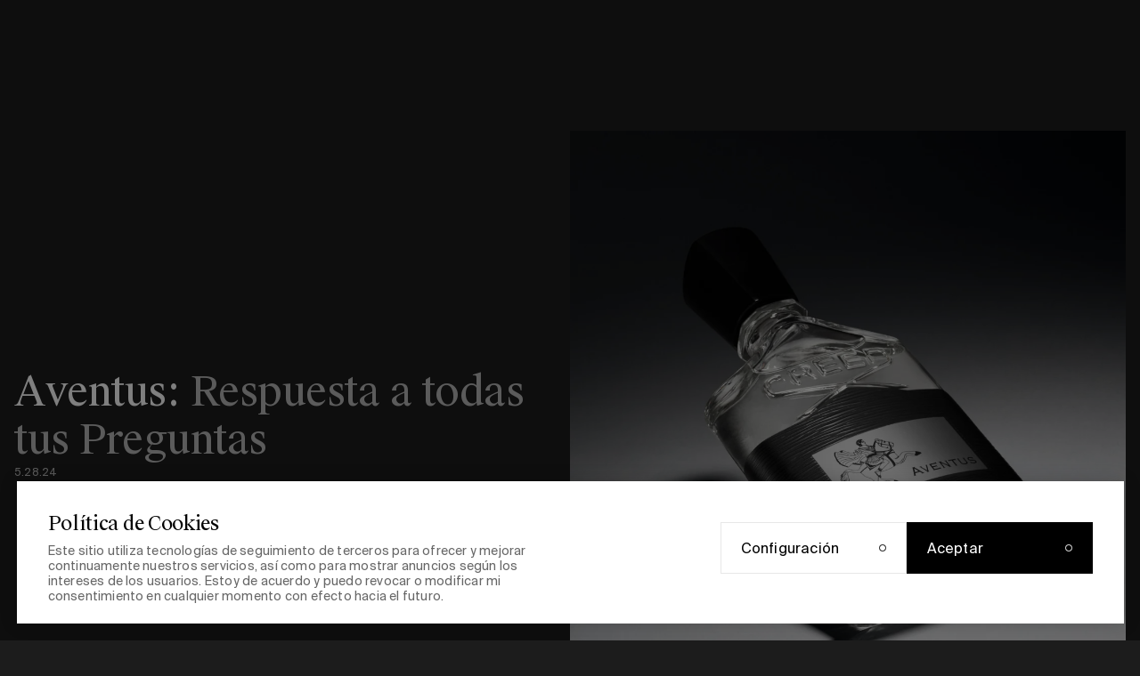

--- FILE ---
content_type: text/html; charset=utf-8
request_url: https://creedboutique.mx/blogs/el-diario-royal/aventus-respuesta-a-todas-tus-preguntas
body_size: 81382
content:















<!doctype html>
<html
  class='no-js '
  lang='es'
  style='font-size: 16px;'
>
  <head>
    <!-- LOOMI SDK -->
<!-- DO NOT EDIT -->
<link rel='preconnect' href='https://live.visually-io.com/' crossorigin>
<link rel='dns-prefetch' href='https://live.visually-io.com/'>
<script async crossorigin fetchpriority="high" src="/cdn/shopifycloud/importmap-polyfill/es-modules-shim.2.4.0.js"></script>
<script>
  (()=> {
      const env = 2;
      var store = "creed-fragrance-mx.myshopify.com";
      var alias = store.replace(".myshopify.com", "").replaceAll("-", "_").toUpperCase();
      var jitsuKey =  "js.55882940614";
      window.loomi_ctx = {...(window.loomi_ctx || {}),storeAlias:alias,jitsuKey,env};

      
  	
  })()
</script>
<!-- LOOMI SDK -->


  



    <script> window.useNewLibertyLogic = false; </script>
    <script
      src='https://cdn-widgetsrepository.yotpo.com/v1/loader/QPhxmdlvGQZxl9jxE4MXyPwjHGYf2lTGAH8xVcLL'
      async
    ></script>
    
    <meta charset='utf-8'>
    <meta http-equiv='X-UA-Compatible' content='IE=edge'>
    <meta name='viewport' content='width=device-width,initial-scale=1'>
    <meta name='theme-color' content=''>
    <link rel='canonical' href='https://creedboutique.mx/blogs/el-diario-royal/aventus-respuesta-a-todas-tus-preguntas'>

    
    
    <script src='//creedboutique.mx/cdn/shop/t/312/assets/es-module-shims.js?v=111270569935370015321768336526' async></script>
    <script type='importmap'>
      {
        "imports": {
          "@hh/global.js": "//creedboutique.mx/cdn/shop/t/312/assets/-global.min.js?v=102311616561021319611768336484",
          "@hh/gsap.js": "//creedboutique.mx/cdn/shop/t/312/assets/-gsap.min.js?v=180055704819451611801768336484",
          "@hh/bottle-engraving.js": "//creedboutique.mx/cdn/shop/t/312/assets/bottle-engraving-three-js.js?v=66226911292731457131768336488"
        }
      }
    </script>

    <link href="//creedboutique.mx/cdn/shop/t/312/assets/component-base.js?v=106843506313879481551768336494" as="script" type="text/javascript" rel="preload">
<link href="//creedboutique.mx/cdn/shop/t/312/assets/component-header.js?v=58410752489069954141768336506" as="script" rel="preload">
<link href="//creedboutique.mx/cdn/shop/t/312/assets/component-details-modal.js?v=178866246653142618751768336502" as="script" rel="preload">
<link href="//creedboutique.mx/cdn/shop/t/312/assets/component-sticky-header.js?v=99391569551552019261768336520" as="script" rel="preload">
<link href="//creedboutique.mx/cdn/shop/t/312/assets/component-mega-menu-drawer.js?v=31755427793938217881768336509" as="script" rel="preload">

<link rel='preconnect' href='https://www.googletagmanager.com'>
<link rel='preconnect' href='https://cdn.shopify.com' crossorigin>
<link
        rel='icon'
        type='image/png'
        href='//creedboutique.mx/cdn/shop/files/creed-favicon.png?crop=center&height=32&v=1723658282&width=32'
      >
    
      







<link rel="alternate" hreflang="es-mx" href="https://creedboutique.mx/blogs/el-diario-royal/aventus-respuesta-a-todas-tus-preguntas" />



  <link rel="alternate" hreflang="en-us" href="https://creedboutique.com/blogs/creed-journal/aventus-your-questions-answered" />
  <link rel="alternate" hreflang="en-ca" href="https://creedboutique.com/blogs/creed-journal/aventus-your-questions-answered" />




  <link rel="alternate" hreflang="en-gb" href="https://www.creedfragrances.co.uk/blogs/creed-journal/aventus-your-questions-answered" />
  <link rel="alternate" hreflang="en-je" href="https://www.creedfragrances.co.uk/blogs/creed-journal/aventus-your-questions-answered" />
  <link rel="alternate" hreflang="en-gg" href="https://www.creedfragrances.co.uk/blogs/creed-journal/aventus-your-questions-answered" />
  <link rel="alternate" hreflang="en-im" href="https://www.creedfragrances.co.uk/blogs/creed-journal/aventus-your-questions-answered" />





    
<title>Aventus: Respuesta a todas tus Preguntas
</title>

    
      <meta name='description' content='Aventus Eau de Parfum se erige orgullosamente como una de las creaciones más veneradas y reconocidas en la perfumería artesanal, adorada tanto por entusiastas de las fragancias como por conocedores del lujo. En este artículo, The House of Creed te invita a sumergirte en el mundo de Aventus y aborda las preguntas más co'>
    

    



<meta property="og:site_name" content="Creed Boutique MX">
<meta property="og:url" content="https://creedboutique.mx/blogs/el-diario-royal/aventus-respuesta-a-todas-tus-preguntas">
<meta property="og:title" content="Aventus: Respuesta a todas tus Preguntas | Creed Boutique MX">
<meta property="og:type" content="article">
<meta property="og:description" content="Aventus Eau de Parfum se erige orgullosamente como una de las creaciones más veneradas y reconocidas en la perfumería artesanal, adorada tanto por entusiastas de las fragancias como por conocedores del lujo. En este artículo, The House of Creed te invita a sumergirte en el mundo de Aventus y aborda las preguntas más co"><meta property="og:image" content="http://creedboutique.mx/cdn/shop/articles/1200x1200.jpg?v=1716927600">
  <meta property="og:image:secure_url" content="https://creedboutique.mx/cdn/shop/articles/1200x1200.jpg?v=1716927600">
  <meta property="og:image:width" content="1200">
  <meta property="og:image:height" content="1200"><meta name="twitter:card" content="summary_large_image">
<meta name="twitter:title" content="Aventus: Respuesta a todas tus Preguntas | Creed Boutique MX">
<meta name="twitter:description" content="Aventus Eau de Parfum se erige orgullosamente como una de las creaciones más veneradas y reconocidas en la perfumería artesanal, adorada tanto por entusiastas de las fragancias como por conocedores del lujo. En este artículo, The House of Creed te invita a sumergirte en el mundo de Aventus y aborda las preguntas más co">

    <script type='application/ld+json'>
      {
        "@context": "http://schema.org",
        "@type": "Article",
        "articleBody": "Aventus Eau de Parfum se erige orgullosamente como una de las creaciones más veneradas y reconocidas en la perfumería artesanal, adorada tanto por entusiastas de las fragancias como por conocedores del lujo. En este artículo, The House of Creed te invita a sumergirte en el mundo de Aventus y aborda las preguntas más comunes sobre este ícono olfativo. Así que, ya seas un conocedor de Creed o un curioso recién llegado, sigue leyendo para descubrir todo lo que hay que saber sobre Aventus.
 
¿A qué huele Creed Aventus? 
Aventus es una mezcla magistral de notas amaderadas secas, frescas, cítricas y afrutadas de The House of Creed, elaborada a mano utilizando algunos de los mejores ingredientes de todo el mundo. 
Con la primera aplicación llega una explosión frutal tentadora de manzana crujiente, bergamota de Calabria vibrante, limón ácido, grosella negra jugosa y pimienta rosa. A medida que la fragancia se asienta, surge la exótica piña entrelazada con dulce jazmín y pachulí, añadiendo una complejidad lujosa a la composición. Notas de fondo amaderadas de musgo de roble, cedro y el ingrediente característico de The House of de Creed, Ambroxan, se revelan entonces, aportando calidez, profundidad y una impresión duradera de refinamiento a la fragancia.
 
¿Quién usa Creed Aventus? 
Aventus es un verdadero clásico contemporáneo, hecho a medida para el individuo audazmente moderno que nunca pasa de moda. Meticulosamente elaborado utilizando los mejores ingredientes naturales que el mundo tiene para ofrecer, este Eau de Parfum ha sido diseñado expertamente para aquellos que trazan su propio camino.
 
¿Creed Aventus es para hombres o mujeres?
Si bien Aventus se considera ampliamente sinónimo de masculinidad moderna, también es adorado por mujeres en todo el mundo. The House of Creed apoya plenamente la expresión individual a través de la perfumería y celebra a aquellos que confiadamente forjan su propio camino; de hecho, Aventus fue originalmente creado para capturar ese mismo espíritu audaz, por lo que debe ser disfrutado por todos aquellos que naturalmente se sientan atraídos por su perfil de fragancia audaz y su encanto atemporal.
 
¿Cuánto tiempo dura Creed Aventus en la piel? 
Al igual que todas las creaciones de The House of  Creed, Aventus es un Eau de Parfum de calidad Millésime, elaborado a mano utilizando técnicas ancestrales y solo los mejores ingredientes. Esta dedicación a la excelencia artesanal forma la base misma de la longevidad de Aventus, asegurando que deje una impresión audaz y duradera en la piel que requiere menos reaplicaciones. Por supuesto, es una cuestión de preferencia personal, pero un usuario podría desear atomizar su Aventus de nuevo después de seis horas.
 
Explora la aplicación recomendada por La Casa de Creed para maximizar la duración y potencia de tu fragancia aquí.
 
¿Cuánto tiempo duraría una botella de Creed Aventus?
La tasa de consumo de cualquier fragancia depende de la frecuencia con la que se use; sin embargo, una botella de 100 ml de Aventus típicamente duraría hasta seis meses desde la primera hasta la última aplicación. Hay muchas maneras en las que puedes extender la vida de tu fragancia. Descubre los mejores consejos de The House of Creed aquí.
 
¿Es Creed Aventus una fragancia de verano o de invierno?
La fragancia más icónica de The House of Creed, Aventus, crea la experiencia olfativa definitiva durante todo el año. Un Eau de Parfum perenne ideal, Aventus combina notas cítricas y afrutadas elevadoras sinónimas del verano con la calidez amaderada de una inyección de musgo de roble y cedro, perfecta para los días fríos de invierno. Por lo tanto, se puede usar todos los días para adaptarse al estado de ánimo o la ocasión deseada.
 
Experimenta el encanto enigmático de Aventus por ti mismo en la boutique en línea oficial o en tu ubicación Creed más cercana.",
        "mainEntityOfPage": {
        "@type": "WebPage",
        "@id": "https://creedboutique.mx"
        },
        "headline": "Aventus: Respuesta a todas tus Preguntas",
        
        
        
        "image": [
          "https://creedboutique.mx/cdn/shop/articles/1200x1200.jpg?v=1716927600&width=1200"
        ],
        
        "datePublished": "2024-05-28T14:32:03Z",
        "dateCreated": "2024-05-28T14:19:49Z",
        "author": {
        "@type": "Person",
        "name": "Jessica Chu"
        },
        "publisher": {
        "@type": "Organization",
        
        "name": "Creed Boutique MX"
        }
      }
    </script>
  
<style data-shopify>
  @font-face {
    font-family: 'Suisse Works';
    src: url("//creedboutique.mx/cdn/shop/t/312/assets/SuisseWorks-Regular.woff2?v=31309207510227209521768336554") format('woff2'),
      url("//creedboutique.mx/cdn/shop/t/312/assets/SuisseWorks-Regular.woff?v=38871715859515129771768336554") format('woff');
    font-weight: normal;
    font-style: normal;
    font-display: swap;
  }

  @font-face {
    font-family: 'Suisse Intl';
    src: url("//creedboutique.mx/cdn/shop/t/312/assets/SuisseIntl-Regular.woff2?v=103204768134235909111768336554") format('woff2'),
      url("//creedboutique.mx/cdn/shop/t/312/assets/SuisseIntl-Regular.woff?v=48246285841723261661768336554") format('woff');
    font-weight: normal;
    font-style: normal;
    font-display: swap;
  }

  @font-face {
    font-family: 'Suisse Intl';
    src: url("//creedboutique.mx/cdn/shop/t/312/assets/SuisseIntl-Medium.woff2?v=34149258081952354611768336553") format('woff2'),
      url("//creedboutique.mx/cdn/shop/t/312/assets/SuisseIntl-Medium.woff?v=561715432252255201768336553") format('woff');
    font-weight: 500;
    font-style: normal;
    font-display: swap;
  }

  @font-face {
    font-family: 'Suisse Intl';
    src: url("//creedboutique.mx/cdn/shop/t/312/assets/SuisseIntl-Italic.woff2?v=62589547558365460401768336553") format('woff2'),
      url("//creedboutique.mx/cdn/shop/t/312/assets/SuisseIntl-Italic.woff?v=61026050998563679611768336553") format('woff');
    font-weight: normal;
    font-style: italic;
    font-display: swap;
  }
</style>
<style>
  :root {
    /* Colors */
    --hh-color-brand-primary: #1c1c1c;
    --hh-color-brand-secondary: #c7a654;
    --hh-color-brand-secondary-darker: #8c700e;
    --hh-color-brand-tertiary: #e7e7e7;
    --hh-color-brand-tertiary-darker: #747474;
    --hh-color-night: #000000;
    --hh-color-night-xx-light-opacity: #00000026;
    --hh-color-night-x-light-opacity: #0000003D;
    --hh-color-night-light-opacity: #00000042;
    --hh-color-night-medium-opacity: #00000091;
    --hh-color-night-medium-opacity-60: #00000060;
    --hh-color-day: #ffffff;
    --hh-color-day-light-opacity: #ffffff42;
    --hh-color-day-extra-light-opacity: #ffffff26;
    --hh-color-subdued: #666666;
    --hh-color-subdued-secondary: #595959;
    --hh-color-subdued-tertiary: #626262;
    --hh-color-neutral: #b8b8b8;
    --hh-color-neutral-secondary: #dadada;
    --hh-color-light: #f6f6f6;
    --hh-color-light-2: #FAFAFA;
    --hh-color-grey: #595959;
    --hh-color-light-grey: #333333;
    --hh-color-lightest-grey: #F3F3F3;
    --hh-color-dark-grey: #434343;
    --hh-color-light-orange : #FFEEE4;
    --hh-color-danger: #EC0000;
    --hh-color-danger-darker: #BB0000;
    --hh-color-light-danger: #FFC9C9;
    --hh-color-success: #0d8a46;
    --hh-color-success-darker: #0b7f40;
    --hh-color-light-success: #D5FFCA;
    --hh-color-carousel-button: #DDDCDC;
    --hh-color-reverse: var(--hh-color-day);
    --hh-color-green: #20740C;

    --hh-color-focus: #0500FF;
    --hh-color-focus-secondary: #504DFF;
    --hh-color-focus-light: #716EFF;
    --hh-color-focus2: #0500ba;
    --hh-color-text: var(--hh-color-night);
    --hh-color-foreground: var(--hh-color-night);
    --hh-color-background: var(--hh-color-day);

    --hh-color-embossing: #ffd900;

    /* Typography */
    --hh-font-family-heading: "Suisse Works", serif;
    --hh-font-family-body: "Suisse Intl";

    --hh-h1-font: 400 2.5000rem/1.1125 var(--hh-font-family-heading);
    --hh-h2-font: 400 2.1875rem/1.1143 var(--hh-font-family-heading);
    --hh-h3-font: 400 2.0000rem/1.125 var(--hh-font-family-heading);
    --hh-h4-font: 400 1.5000rem/1.3334 var(--hh-font-family-heading);
    --hh-h5-font: 400 1.1250rem/1.3334 var(--hh-font-family-heading);
    --hh-h6-font: 400 1.0000rem/1.4 var(--hh-font-family-heading);
    --hh-h7-font: 400 0.8750rem/1.4 var(--hh-font-family-heading);
    --hh-h-small-font: 400 1.0000rem/1.375 var(--hh-font-family-heading);
    --hh-blockquote: 400 1.3125rem/1.4 var(--hh-font-family-heading);

    --hh-body-large-font: 400 1.0000rem/1.4 var(--hh-font-family-body);
    --hh-body-font: 400 0.8750rem/1.4 var(--hh-font-family-body);
    --hh-body-small-font: 400 0.7500rem/1.5 var(--hh-font-family-body);
    --hh-body-x-small-font: 400 0.7500rem/1.6 var(--hh-font-family-body);
    --hh-body-caption: 400 0.7500rem/1.3334 var(--hh-font-family-body);
    --hh-body-utility: 400 0.7500rem/1 var(--hh-font-family-body);

    --hh-special-large-font: 400 2.5000rem/1.1375 var(--hh-font-family-body);
    --hh-special-small-font: 400 1.2500rem/1.425 var(--hh-font-family-body);

    --hh-button-font: 400 0.8750rem/27px var(--hh-font-family-body);

    --hh-h1-letter-spacing: -0.5px;
    --hh-h2-letter-spacing: -0.5px;
    --hh-h3-letter-spacing: -0.5px;
    --hh-h4-letter-spacing: -0.5px;
    --hh-h5-letter-spacing: -0.5px;
    --hh-h6-letter-spacing: -0.5px;

    --hh-body-large-letter-spacing: 0.2px;
    --hh-body-letter-spacing: 0.2px;
    --hh-body-small-letter-spacing: 0.2px;
    --hh-body-x-small-letter-spacing: 0.2px;
    --hh-body-caption-letter-spacing: 0.01em;
    --hh-body-utility-letter-spacing: 0.005em;

    --hh-special-large-letter-spacing: 0.2px;
    --hh-special-small-letter-spacing: 0.2px;

    --hh-h1-text-transform: none;
    --hh-h2-text-transform: none;
    --hh-h3-text-transform: none;
    --hh-h4-text-transform: none;
    --hh-h5-text-transform: none;
    --hh-h6-text-transform: none;

    /* Transitions */
    --hh-duration-short: 100ms;
    --hh-duration-default: 200ms;
    --hh-duration-medium: 300ms;
    --hh-duration-long: 500ms;
    --hh-duration-x-long: 700ms;
    --hh-duration-xx-long: 900ms;

    --hh-cubic-1: cubic-bezier(0.09, 0.29, 0.24, 0.96);

    /* A18n */
    --hh-focus-outline-offset: 0;

    /* Spacing */
    --hh-section-vertical-margin: 3.1250rem;

    --hh-spacing-1: 1em;
    --hh-spacing-2: 2em;
    --hh-spacing-3: 3em;
    --hh-spacing-4: 4em;
    --hh-spacing-5: 5em;
    --hh-spacing-6: 6em;
    --hh-spacing-7: 7em;
    --hh-spacing-8: 8em;
    --hh-spacing-9: 9em;

    --hh-grid-gutter: 0.3125rem;
    --hh-gutter: 15px;

    --hh-animation-easing: ease-out;
    --hh-animation-duration: 400ms;
    --hh-anim-default: var(--hh-animation-duration) var(--hh-animation-easing);
  }

  /* breakpoints.md */
  @media screen and (min-width: 750px) {
    :root {
      --hh-h1-font: 400 3.1250rem/1.08 var(--hh-font-family-heading);
      --hh-h2-font: 400 2.8125rem/1.2 var(--hh-font-family-heading);
      --hh-h3-font: 400 2.5000rem/1.285 var(--hh-font-family-heading);
      --hh-h4-font: 400 1.8750rem/1.4 var(--hh-font-family-heading);
      --hh-h5-font: 400 1.5625rem/1.42 var(--hh-font-family-heading);
      --hh-h6-font: 400 1.3125rem/1.24 var(--hh-font-family-heading);
      --hh-h7-font: 400 1.0000rem/1.4 var(--hh-font-family-heading);
      --hh-h-small: 400 1.0000rem/1.375 var(--hh-font-family-heading);
      --hh-blockquote: 400 1.8750rem/1.4 var(--hh-font-family-heading);
      --hh-body-large-font: 400 1.1250rem/1.47 var(--hh-font-family-body);
      --hh-body-font: 400 1.0000rem/1.5 var(--hh-font-family-body);
      --hh-body-small-font: 400 0.8750rem/1.57 var(--hh-font-family-body);
      --hh-body-x-small-font: 400 0.7500rem/1.42 var(--hh-font-family-body);
      --hh-body-caption: 400 0.7500rem/1.3334 var(--hh-font-family-body);
      --hh-body-utility: 400 0.8750rem/1 var(--hh-font-family-body);

      --hh-special-large-font: 400 4.3750rem/1.12 var(--hh-font-family-body);
      --hh-special-small-font: 400 1.8750rem/1.4 var(--hh-font-family-body);

      --hh-body-utility-letter-spacing: 0.002em;

      --hh-grid-gutter: 0.6250rem;
    }
  }
</style>



<script>
  const langIndex = {};
  
langIndex["accessibility.close"] = "Cerrar";
langIndex["accessibility.of"] = "de";
langIndex["accessibility.previous_slide"] = "Deslizar hacia la izquierda";
langIndex["accessibility.next_slide"] = "Deslizar hacia la derecha";
langIndex["accessibility.go_to_slide"] = "Ir a la diapositiva";
langIndex["accessibility.play"] = "Reproducir";
langIndex["accessibility.pause"] = "Pausa";
langIndex["products.modal.label"] = "Galería Multimedia";
langIndex["products.drawer.label"] = "Translation missing: es.products.drawer.label";
langIndex["products.product.personalization.engraving"] = "Grabado";
langIndex["products.product.personalization.medallion"] = "Medallón";
langIndex["products.product.personalization.embossing"] = "Relieve";
langIndex["products.product.personalization.leather_sleeve"] = "Funda de piel";
langIndex["products.product.personalization.select_style"] = "Seleccionar estilo";
langIndex["products.product.personalization.select_color"] = "Seleccionar color";
langIndex["products.product.personalization.add_your_message"] = "Añade tu mensaje";
langIndex["products.product.personalization.initials"] = "Iniciales";
langIndex["products.product.personalization.line_label_1"] = "Mensaje 1";
langIndex["products.product.personalization.line_label_2"] = "Mensaje 2";
langIndex["products.product.personalization.message_1"] = "Mensaje 1";
langIndex["products.product.personalization.message_2"] = "Mensaje 2";
langIndex["products.product.personalization.style"] = "Estilo";
langIndex["products.product.personalization.color"] = "Color";
langIndex["products.product.personalization.required_field"] = "Este es un campo obligatorio";
langIndex["products.product.personalization.max_caps_reached"] = "Solo se permiten 4 letras mayúsculas por línea.";
langIndex["products.product.personalization.required_terms"] = "Debes aceptar los términos y condiciones de personalización";
langIndex["products.product.sampler_set.sample_property"] = "Fragancia";
langIndex["products.product.add_to_cart"] = "Añadir al carrito";
langIndex["cart.gift_message.title"] = "Añadir mensaje de regalo";
langIndex["cart.gift_message.subtitle"] = "Incluye un mensaje personalizado para completar tu regalo. Ten en cuenta que todos los pedidos con un mensaje de regalo serán envueltos como un regalo";
langIndex["cart.gift_message.back"] = "Atrás";
langIndex["cart.gift_message.to"] = "Para*";
langIndex["cart.gift_message.from"] = "De*";
langIndex["cart.gift_message.message"] = "Mensaje*";
langIndex["cart.gift_message.error"] = "Este es un mensaje de error.";
langIndex["general.share.success_message"] = "¡Enlace copiado al portapapeles!";
langIndex["products.product.vat_text"] = "IVA incluido";
  window.langMessages = langIndex
</script>

<script>window.performance && window.performance.mark && window.performance.mark('shopify.content_for_header.start');</script><meta name="facebook-domain-verification" content="n67yu7ikl208m5co9vanoi72j631w7">
<meta name="facebook-domain-verification" content="gzz3dv2asrsanfzesx654q03cpg93l">
<meta id="shopify-digital-wallet" name="shopify-digital-wallet" content="/55882940614/digital_wallets/dialog">
<meta name="shopify-checkout-api-token" content="e08df205d9e0cafba12739923ed134f9">
<meta id="in-context-paypal-metadata" data-shop-id="55882940614" data-venmo-supported="false" data-environment="production" data-locale="es_ES" data-paypal-v4="true" data-currency="MXN">
<link rel="alternate" type="application/atom+xml" title="Feed" href="/blogs/el-diario-royal.atom" />
<script async="async" src="/checkouts/internal/preloads.js?locale=es-MX"></script>
<script id="shopify-features" type="application/json">{"accessToken":"e08df205d9e0cafba12739923ed134f9","betas":["rich-media-storefront-analytics"],"domain":"creedboutique.mx","predictiveSearch":true,"shopId":55882940614,"locale":"es"}</script>
<script>var Shopify = Shopify || {};
Shopify.shop = "creed-fragrance-mx.myshopify.com";
Shopify.locale = "es";
Shopify.currency = {"active":"MXN","rate":"1.0"};
Shopify.country = "MX";
Shopify.theme = {"name":"Copy of RC - MX-07\/01-LIberty VDAY 1\/20","id":147771293894,"schema_name":"Creed","schema_version":"3.5.0","theme_store_id":null,"role":"main"};
Shopify.theme.handle = "null";
Shopify.theme.style = {"id":null,"handle":null};
Shopify.cdnHost = "creedboutique.mx/cdn";
Shopify.routes = Shopify.routes || {};
Shopify.routes.root = "/";</script>
<script type="module">!function(o){(o.Shopify=o.Shopify||{}).modules=!0}(window);</script>
<script>!function(o){function n(){var o=[];function n(){o.push(Array.prototype.slice.apply(arguments))}return n.q=o,n}var t=o.Shopify=o.Shopify||{};t.loadFeatures=n(),t.autoloadFeatures=n()}(window);</script>
<script id="shop-js-analytics" type="application/json">{"pageType":"article"}</script>
<script defer="defer" async type="module" src="//creedboutique.mx/cdn/shopifycloud/shop-js/modules/v2/client.init-shop-cart-sync_BFpxDrjM.es.esm.js"></script>
<script defer="defer" async type="module" src="//creedboutique.mx/cdn/shopifycloud/shop-js/modules/v2/chunk.common_CnP21gUX.esm.js"></script>
<script defer="defer" async type="module" src="//creedboutique.mx/cdn/shopifycloud/shop-js/modules/v2/chunk.modal_D61HrJrg.esm.js"></script>
<script type="module">
  await import("//creedboutique.mx/cdn/shopifycloud/shop-js/modules/v2/client.init-shop-cart-sync_BFpxDrjM.es.esm.js");
await import("//creedboutique.mx/cdn/shopifycloud/shop-js/modules/v2/chunk.common_CnP21gUX.esm.js");
await import("//creedboutique.mx/cdn/shopifycloud/shop-js/modules/v2/chunk.modal_D61HrJrg.esm.js");

  window.Shopify.SignInWithShop?.initShopCartSync?.({"fedCMEnabled":true,"windoidEnabled":true});

</script>
<script>(function() {
  var isLoaded = false;
  function asyncLoad() {
    if (isLoaded) return;
    isLoaded = true;
    var urls = ["https:\/\/cdn-scripts.signifyd.com\/shopify\/script-tag.js?shop=creed-fragrance-mx.myshopify.com","https:\/\/app.facturama.mx\/Scripts\/source\/shopify\/loadScript.js?shop=creed-fragrance-mx.myshopify.com","https:\/\/app.facturama.mx\/Scripts\/source\/shopify\/dataClient.js?shop=creed-fragrance-mx.myshopify.com","https:\/\/na.shgcdn3.com\/collector.js?shop=creed-fragrance-mx.myshopify.com","https:\/\/config.gorgias.chat\/bundle-loader\/01GYCC4281NGV59JKKY9TNMZXF?source=shopify1click\u0026shop=creed-fragrance-mx.myshopify.com","https:\/\/amaicdn.com\/storelocator-prod\/stockist-form\/creed-fragrance-mx-1712095243.js?shop=creed-fragrance-mx.myshopify.com","https:\/\/static.klaviyo.com\/onsite\/js\/VGPVtN\/klaviyo.js?company_id=VGPVtN\u0026shop=creed-fragrance-mx.myshopify.com","\/\/backinstock.useamp.com\/widget\/89354_1767160530.js?category=bis\u0026v=6\u0026shop=creed-fragrance-mx.myshopify.com","https:\/\/cdn.roseperl.com\/storelocator-prod\/setting\/creed-fragrance-mx-1768920126.js?shop=creed-fragrance-mx.myshopify.com","https:\/\/cdn.roseperl.com\/storelocator-prod\/wtb\/creed-fragrance-mx-1768920127.js?shop=creed-fragrance-mx.myshopify.com","https:\/\/public.9gtb.com\/loader.js?g_cvt_id=4bf256e2-1b23-4feb-9774-38cb962114d1\u0026shop=creed-fragrance-mx.myshopify.com"];
    for (var i = 0; i < urls.length; i++) {
      var s = document.createElement('script');
      s.type = 'text/javascript';
      s.async = true;
      s.src = urls[i];
      var x = document.getElementsByTagName('script')[0];
      x.parentNode.insertBefore(s, x);
    }
  };
  if(window.attachEvent) {
    window.attachEvent('onload', asyncLoad);
  } else {
    window.addEventListener('load', asyncLoad, false);
  }
})();</script>
<script id="__st">var __st={"a":55882940614,"offset":-21600,"reqid":"5699f7e2-8d56-4dfb-bbf3-db221531e1bd-1769949265","pageurl":"creedboutique.mx\/blogs\/el-diario-royal\/aventus-respuesta-a-todas-tus-preguntas","s":"articles-560204611782","u":"e9e4f50d7fab","p":"article","rtyp":"article","rid":560204611782};</script>
<script>window.ShopifyPaypalV4VisibilityTracking = true;</script>
<script id="captcha-bootstrap">!function(){'use strict';const t='contact',e='account',n='new_comment',o=[[t,t],['blogs',n],['comments',n],[t,'customer']],c=[[e,'customer_login'],[e,'guest_login'],[e,'recover_customer_password'],[e,'create_customer']],r=t=>t.map((([t,e])=>`form[action*='/${t}']:not([data-nocaptcha='true']) input[name='form_type'][value='${e}']`)).join(','),a=t=>()=>t?[...document.querySelectorAll(t)].map((t=>t.form)):[];function s(){const t=[...o],e=r(t);return a(e)}const i='password',u='form_key',d=['recaptcha-v3-token','g-recaptcha-response','h-captcha-response',i],f=()=>{try{return window.sessionStorage}catch{return}},m='__shopify_v',_=t=>t.elements[u];function p(t,e,n=!1){try{const o=window.sessionStorage,c=JSON.parse(o.getItem(e)),{data:r}=function(t){const{data:e,action:n}=t;return t[m]||n?{data:e,action:n}:{data:t,action:n}}(c);for(const[e,n]of Object.entries(r))t.elements[e]&&(t.elements[e].value=n);n&&o.removeItem(e)}catch(o){console.error('form repopulation failed',{error:o})}}const l='form_type',E='cptcha';function T(t){t.dataset[E]=!0}const w=window,h=w.document,L='Shopify',v='ce_forms',y='captcha';let A=!1;((t,e)=>{const n=(g='f06e6c50-85a8-45c8-87d0-21a2b65856fe',I='https://cdn.shopify.com/shopifycloud/storefront-forms-hcaptcha/ce_storefront_forms_captcha_hcaptcha.v1.5.2.iife.js',D={infoText:'Protegido por hCaptcha',privacyText:'Privacidad',termsText:'Términos'},(t,e,n)=>{const o=w[L][v],c=o.bindForm;if(c)return c(t,g,e,D).then(n);var r;o.q.push([[t,g,e,D],n]),r=I,A||(h.body.append(Object.assign(h.createElement('script'),{id:'captcha-provider',async:!0,src:r})),A=!0)});var g,I,D;w[L]=w[L]||{},w[L][v]=w[L][v]||{},w[L][v].q=[],w[L][y]=w[L][y]||{},w[L][y].protect=function(t,e){n(t,void 0,e),T(t)},Object.freeze(w[L][y]),function(t,e,n,w,h,L){const[v,y,A,g]=function(t,e,n){const i=e?o:[],u=t?c:[],d=[...i,...u],f=r(d),m=r(i),_=r(d.filter((([t,e])=>n.includes(e))));return[a(f),a(m),a(_),s()]}(w,h,L),I=t=>{const e=t.target;return e instanceof HTMLFormElement?e:e&&e.form},D=t=>v().includes(t);t.addEventListener('submit',(t=>{const e=I(t);if(!e)return;const n=D(e)&&!e.dataset.hcaptchaBound&&!e.dataset.recaptchaBound,o=_(e),c=g().includes(e)&&(!o||!o.value);(n||c)&&t.preventDefault(),c&&!n&&(function(t){try{if(!f())return;!function(t){const e=f();if(!e)return;const n=_(t);if(!n)return;const o=n.value;o&&e.removeItem(o)}(t);const e=Array.from(Array(32),(()=>Math.random().toString(36)[2])).join('');!function(t,e){_(t)||t.append(Object.assign(document.createElement('input'),{type:'hidden',name:u})),t.elements[u].value=e}(t,e),function(t,e){const n=f();if(!n)return;const o=[...t.querySelectorAll(`input[type='${i}']`)].map((({name:t})=>t)),c=[...d,...o],r={};for(const[a,s]of new FormData(t).entries())c.includes(a)||(r[a]=s);n.setItem(e,JSON.stringify({[m]:1,action:t.action,data:r}))}(t,e)}catch(e){console.error('failed to persist form',e)}}(e),e.submit())}));const S=(t,e)=>{t&&!t.dataset[E]&&(n(t,e.some((e=>e===t))),T(t))};for(const o of['focusin','change'])t.addEventListener(o,(t=>{const e=I(t);D(e)&&S(e,y())}));const B=e.get('form_key'),M=e.get(l),P=B&&M;t.addEventListener('DOMContentLoaded',(()=>{const t=y();if(P)for(const e of t)e.elements[l].value===M&&p(e,B);[...new Set([...A(),...v().filter((t=>'true'===t.dataset.shopifyCaptcha))])].forEach((e=>S(e,t)))}))}(h,new URLSearchParams(w.location.search),n,t,e,['guest_login'])})(!0,!0)}();</script>
<script integrity="sha256-4kQ18oKyAcykRKYeNunJcIwy7WH5gtpwJnB7kiuLZ1E=" data-source-attribution="shopify.loadfeatures" defer="defer" src="//creedboutique.mx/cdn/shopifycloud/storefront/assets/storefront/load_feature-a0a9edcb.js" crossorigin="anonymous"></script>
<script data-source-attribution="shopify.dynamic_checkout.dynamic.init">var Shopify=Shopify||{};Shopify.PaymentButton=Shopify.PaymentButton||{isStorefrontPortableWallets:!0,init:function(){window.Shopify.PaymentButton.init=function(){};var t=document.createElement("script");t.src="https://creedboutique.mx/cdn/shopifycloud/portable-wallets/latest/portable-wallets.es.js",t.type="module",document.head.appendChild(t)}};
</script>
<script data-source-attribution="shopify.dynamic_checkout.buyer_consent">
  function portableWalletsHideBuyerConsent(e){var t=document.getElementById("shopify-buyer-consent"),n=document.getElementById("shopify-subscription-policy-button");t&&n&&(t.classList.add("hidden"),t.setAttribute("aria-hidden","true"),n.removeEventListener("click",e))}function portableWalletsShowBuyerConsent(e){var t=document.getElementById("shopify-buyer-consent"),n=document.getElementById("shopify-subscription-policy-button");t&&n&&(t.classList.remove("hidden"),t.removeAttribute("aria-hidden"),n.addEventListener("click",e))}window.Shopify?.PaymentButton&&(window.Shopify.PaymentButton.hideBuyerConsent=portableWalletsHideBuyerConsent,window.Shopify.PaymentButton.showBuyerConsent=portableWalletsShowBuyerConsent);
</script>
<script data-source-attribution="shopify.dynamic_checkout.cart.bootstrap">document.addEventListener("DOMContentLoaded",(function(){function t(){return document.querySelector("shopify-accelerated-checkout-cart, shopify-accelerated-checkout")}if(t())Shopify.PaymentButton.init();else{new MutationObserver((function(e,n){t()&&(Shopify.PaymentButton.init(),n.disconnect())})).observe(document.body,{childList:!0,subtree:!0})}}));
</script>
<link id="shopify-accelerated-checkout-styles" rel="stylesheet" media="screen" href="https://creedboutique.mx/cdn/shopifycloud/portable-wallets/latest/accelerated-checkout-backwards-compat.css" crossorigin="anonymous">
<style id="shopify-accelerated-checkout-cart">
        #shopify-buyer-consent {
  margin-top: 1em;
  display: inline-block;
  width: 100%;
}

#shopify-buyer-consent.hidden {
  display: none;
}

#shopify-subscription-policy-button {
  background: none;
  border: none;
  padding: 0;
  text-decoration: underline;
  font-size: inherit;
  cursor: pointer;
}

#shopify-subscription-policy-button::before {
  box-shadow: none;
}

      </style>

<script>window.performance && window.performance.mark && window.performance.mark('shopify.content_for_header.end');</script><script src='//creedboutique.mx/cdn/shopifycloud/storefront/assets/themes_support/option_selection-b017cd28.js' id='option-selector' defer></script>

    <link href="//creedboutique.mx/cdn/shop/t/312/assets/tailwind.css?v=152404114006432084341768336555" rel="stylesheet" type="text/css" media="all" />
    <link href="//creedboutique.mx/cdn/shop/t/312/assets/-base.min.css?v=103126341262150001581768336479" rel="stylesheet" type="text/css" media="all" />
    <link href="//creedboutique.mx/cdn/shop/t/312/assets/button.css?v=57144165874246278751768336489" rel="stylesheet" type="text/css" media="all" />
    <link href="//creedboutique.mx/cdn/shop/t/312/assets/form-elements.css?v=71153956905250258491768336528" rel="stylesheet" type="text/css" media="all" />
    <link href="//creedboutique.mx/cdn/shop/t/312/assets/dropdown.css?v=222099320975408161768336525" rel="stylesheet" type="text/css" media="all" />
    <link href="//creedboutique.mx/cdn/shop/t/312/assets/animations.css?v=169256581609073032101768336487" rel="stylesheet" type="text/css" media="all" />
    <link href="//creedboutique.mx/cdn/shop/t/312/assets/component-simple-slider.css?v=141165497980060214261768336519" rel="stylesheet" type="text/css" media="all" />
    <link href="//creedboutique.mx/cdn/shop/t/312/assets/yotpo.css?v=174508521785634634311768336559" rel="stylesheet" type="text/css" media="all" />
    <link href="//creedboutique.mx/cdn/shop/t/312/assets/component-card.css?v=69521837356705166931768336496" rel="stylesheet" type="text/css" media="all" />
    <link href="//creedboutique.mx/cdn/shop/t/312/assets/component-badge.css?v=180405529616742245011768336494" rel="stylesheet" type="text/css" media="all" />

    <script src='//creedboutique.mx/cdn/shop/t/312/assets/component-base.js?v=106843506313879481551768336494' defer='defer'></script>
    <script src='//creedboutique.mx/cdn/shop/t/312/assets/component-simple-slider.js?v=96700363398647987361768336519' defer='defer'></script>
    <script src='//creedboutique.mx/cdn/shop/t/312/assets/-component-button.min.js?v=9231187537869944051768336480' type='module'></script>
    <script src='//creedboutique.mx/cdn/shop/t/312/assets/-component-button-wrapper.min.js?v=78915389628920332591768336480' type='module'></script>
    <script src='//creedboutique.mx/cdn/shop/t/312/assets/-component-focus-trap.min.js?v=71182579968542626401768336481' type='module'></script>

    <script src='//creedboutique.mx/cdn/shop/t/312/assets/accessibility.js?v=94084155872313158641768336485' type='module' defer></script>
    <script src='//creedboutique.mx/cdn/shop/t/312/assets/animate-on-scroll.js?v=84736211059498137201768336487' type='module' defer></script>
    <script src='//creedboutique.mx/cdn/shop/t/312/assets/component-adaptive-image.js?v=161668111239568709411768336492' type='module' defer></script>
    <script src='//creedboutique.mx/cdn/shop/t/312/assets/component-input-wrapper.js?v=114951484576098261171768336507' type='module' defer></script>
    <script src='//creedboutique.mx/cdn/shop/t/312/assets/ls-component-input-wrapper.js?v=180618568744321705161768336530' type='module' defer></script>
    <script src='//creedboutique.mx/cdn/shop/t/312/assets/component-checkbox-wrapper.js?v=34220457260824933971768336500' type='module' defer></script>
    <script src='//creedboutique.mx/cdn/shop/t/312/assets/component-custom-select.js?v=166060142576986039481768336502' type='module' defer></script>
    <script src='//creedboutique.mx/cdn/shop/t/312/assets/component-modal.js?v=55280183309644990051768336511' type='module' defer></script>
    <script src='//creedboutique.mx/cdn/shop/t/312/assets/component-newsletter-modal.js?v=148666668393642660971768336512' type='module' defer></script>
    <script src='//creedboutique.mx/cdn/shop/t/312/assets/-component-bis-modal.min.js?v=150546512878100308411768336479' type='module' defer></script>
    <script src='//creedboutique.mx/cdn/shop/t/312/assets/component-drawer.js?v=109402541542044399431768336503' type='module' defer></script>
    <script src='//creedboutique.mx/cdn/shop/t/312/assets/component-double-drawer.js?v=78455865494442927951768336503' type='module' defer></script>
    <script src='//creedboutique.mx/cdn/shop/t/312/assets/component-broadcast.js?v=24568847845713642981768336495' type='module' defer></script>
    <script src='//creedboutique.mx/cdn/shop/t/312/assets/component-slider.js?v=172200582426811636541768336519' type='module' defer></script>
    <script src='//creedboutique.mx/cdn/shop/t/312/assets/component-hero-carousel.js?v=30589975194000176291768336506' type='module' defer></script>
    <script src='//creedboutique.mx/cdn/shop/t/312/assets/component-badge-wrapper.js?v=53933713318160537111768336493' type='module' defer></script>
    <script src='//creedboutique.mx/cdn/shop/t/312/assets/component-variant-picker.js?v=128901180729402824621768336521' type='module' defer></script>
    <script src='//creedboutique.mx/cdn/shop/t/312/assets/ls-components.min.js?v=92241521415070094831768336530' type='module' defer></script>
    <script src='//creedboutique.mx/cdn/shop/t/312/assets/custom-events.js?v=56752062475496411901768336522' defer></script>


    <link rel="stylesheet" href="https://cdn.jsdelivr.net/npm/swiper@11/swiper-bundle.min.css" />

    <script>
      document.documentElement.className = document.documentElement.className.replace('no-js', 'js')
    </script>

    
      <script
        async
        data-environment="production"
        src="https://js.klarna.com/web-sdk/v1/klarna.js"
        data-client-id='13aac2e1-9bb5-5c2b-8fc6-f15ed7589bf1'>
      </script>
    
  
  

<script type="text/javascript">
  
    window.SHG_CUSTOMER = null;
  
</script>







<!-- BEGIN app block: shopify://apps/onetrust-consent-management/blocks/consent_management/a0f47f36-e440-438e-946e-6f1b3963b606 -->
<script src="https://cdn.shopify.com/extensions/f2dc2781-781c-4b62-b8ed-c5471f514e1a/51194b6b0c9144e9e9b055cb483ad8365a43092e/assets/storefront-consent.js"></script>
<script id="onetrust-script" src="https://cdn-ukwest.onetrust.com/scripttemplates/otSDKStub.js" type="text/javascript" charset="UTF-8" data-domain-script="01972e47-49f9-76a0-ab40-6990611b1cc2" data-shopify-consent-mapping={"analytics":["C0002"],"marketing":["C0004"],"preferences":["C0003"],"sale_of_data":["C0004"]}></script><!-- END app block --><!-- BEGIN app block: shopify://apps/elevar-conversion-tracking/blocks/dataLayerEmbed/bc30ab68-b15c-4311-811f-8ef485877ad6 -->



<script type="module" dynamic>
  const configUrl = "/a/elevar/static/configs/9702297db5e02106a6b0599bb6007913c6efaddd/config.js";
  const config = (await import(configUrl)).default;
  const scriptUrl = config.script_src_app_theme_embed;

  if (scriptUrl) {
    const { handler } = await import(scriptUrl);

    await handler(
      config,
      {
        cartData: {
  marketId: "799998150",
  attributes:{},
  cartTotal: "0.0",
  currencyCode:"MXN",
  items: []
}
,
        user: {cartTotal: "0.0",
    currencyCode:"MXN",customer: {},
}
,
        isOnCartPage:false,
        collectionView:null,
        searchResultsView:null,
        productView:null,
        checkoutComplete: null
      }
    );
  }
</script>


<!-- END app block --><!-- BEGIN app block: shopify://apps/gorgias-live-chat-helpdesk/blocks/gorgias/a66db725-7b96-4e3f-916e-6c8e6f87aaaa -->
<script defer data-gorgias-loader-chat src="https://config.gorgias.chat/bundle-loader/shopify/creed-fragrance-mx.myshopify.com"></script>


<script defer data-gorgias-loader-convert  src="https://content.9gtb.com/loader.js"></script>


<script defer data-gorgias-loader-mailto-replace  src="https://config.gorgias.help/api/contact-forms/replace-mailto-script.js?shopName=creed-fragrance-mx"></script>


<!-- END app block --><!-- BEGIN app block: shopify://apps/minmaxify-order-limits/blocks/app-embed-block/3acfba32-89f3-4377-ae20-cbb9abc48475 --><script type="text/javascript">minMaxifyContext={customer: { id:null, tags:null},cartItemExtras: []}</script> <script type="text/javascript" src="https://limits.minmaxify.com/creed-fragrance-mx.myshopify.com?v=123&r=20241115202531"></script>

<!-- END app block --><script src="https://cdn.shopify.com/extensions/019ba2a8-ed65-7a70-888b-d2b0a44d500b/orbe-1-414/assets/orbe.min.js" type="text/javascript" defer="defer"></script>
<link href="https://cdn.shopify.com/extensions/019ba2a8-ed65-7a70-888b-d2b0a44d500b/orbe-1-414/assets/md-app-modal.min.css" rel="stylesheet" type="text/css" media="all">
<link href="https://monorail-edge.shopifysvc.com" rel="dns-prefetch">
<script>(function(){if ("sendBeacon" in navigator && "performance" in window) {try {var session_token_from_headers = performance.getEntriesByType('navigation')[0].serverTiming.find(x => x.name == '_s').description;} catch {var session_token_from_headers = undefined;}var session_cookie_matches = document.cookie.match(/_shopify_s=([^;]*)/);var session_token_from_cookie = session_cookie_matches && session_cookie_matches.length === 2 ? session_cookie_matches[1] : "";var session_token = session_token_from_headers || session_token_from_cookie || "";function handle_abandonment_event(e) {var entries = performance.getEntries().filter(function(entry) {return /monorail-edge.shopifysvc.com/.test(entry.name);});if (!window.abandonment_tracked && entries.length === 0) {window.abandonment_tracked = true;var currentMs = Date.now();var navigation_start = performance.timing.navigationStart;var payload = {shop_id: 55882940614,url: window.location.href,navigation_start,duration: currentMs - navigation_start,session_token,page_type: "article"};window.navigator.sendBeacon("https://monorail-edge.shopifysvc.com/v1/produce", JSON.stringify({schema_id: "online_store_buyer_site_abandonment/1.1",payload: payload,metadata: {event_created_at_ms: currentMs,event_sent_at_ms: currentMs}}));}}window.addEventListener('pagehide', handle_abandonment_event);}}());</script>
<script id="web-pixels-manager-setup">(function e(e,d,r,n,o){if(void 0===o&&(o={}),!Boolean(null===(a=null===(i=window.Shopify)||void 0===i?void 0:i.analytics)||void 0===a?void 0:a.replayQueue)){var i,a;window.Shopify=window.Shopify||{};var t=window.Shopify;t.analytics=t.analytics||{};var s=t.analytics;s.replayQueue=[],s.publish=function(e,d,r){return s.replayQueue.push([e,d,r]),!0};try{self.performance.mark("wpm:start")}catch(e){}var l=function(){var e={modern:/Edge?\/(1{2}[4-9]|1[2-9]\d|[2-9]\d{2}|\d{4,})\.\d+(\.\d+|)|Firefox\/(1{2}[4-9]|1[2-9]\d|[2-9]\d{2}|\d{4,})\.\d+(\.\d+|)|Chrom(ium|e)\/(9{2}|\d{3,})\.\d+(\.\d+|)|(Maci|X1{2}).+ Version\/(15\.\d+|(1[6-9]|[2-9]\d|\d{3,})\.\d+)([,.]\d+|)( \(\w+\)|)( Mobile\/\w+|) Safari\/|Chrome.+OPR\/(9{2}|\d{3,})\.\d+\.\d+|(CPU[ +]OS|iPhone[ +]OS|CPU[ +]iPhone|CPU IPhone OS|CPU iPad OS)[ +]+(15[._]\d+|(1[6-9]|[2-9]\d|\d{3,})[._]\d+)([._]\d+|)|Android:?[ /-](13[3-9]|1[4-9]\d|[2-9]\d{2}|\d{4,})(\.\d+|)(\.\d+|)|Android.+Firefox\/(13[5-9]|1[4-9]\d|[2-9]\d{2}|\d{4,})\.\d+(\.\d+|)|Android.+Chrom(ium|e)\/(13[3-9]|1[4-9]\d|[2-9]\d{2}|\d{4,})\.\d+(\.\d+|)|SamsungBrowser\/([2-9]\d|\d{3,})\.\d+/,legacy:/Edge?\/(1[6-9]|[2-9]\d|\d{3,})\.\d+(\.\d+|)|Firefox\/(5[4-9]|[6-9]\d|\d{3,})\.\d+(\.\d+|)|Chrom(ium|e)\/(5[1-9]|[6-9]\d|\d{3,})\.\d+(\.\d+|)([\d.]+$|.*Safari\/(?![\d.]+ Edge\/[\d.]+$))|(Maci|X1{2}).+ Version\/(10\.\d+|(1[1-9]|[2-9]\d|\d{3,})\.\d+)([,.]\d+|)( \(\w+\)|)( Mobile\/\w+|) Safari\/|Chrome.+OPR\/(3[89]|[4-9]\d|\d{3,})\.\d+\.\d+|(CPU[ +]OS|iPhone[ +]OS|CPU[ +]iPhone|CPU IPhone OS|CPU iPad OS)[ +]+(10[._]\d+|(1[1-9]|[2-9]\d|\d{3,})[._]\d+)([._]\d+|)|Android:?[ /-](13[3-9]|1[4-9]\d|[2-9]\d{2}|\d{4,})(\.\d+|)(\.\d+|)|Mobile Safari.+OPR\/([89]\d|\d{3,})\.\d+\.\d+|Android.+Firefox\/(13[5-9]|1[4-9]\d|[2-9]\d{2}|\d{4,})\.\d+(\.\d+|)|Android.+Chrom(ium|e)\/(13[3-9]|1[4-9]\d|[2-9]\d{2}|\d{4,})\.\d+(\.\d+|)|Android.+(UC? ?Browser|UCWEB|U3)[ /]?(15\.([5-9]|\d{2,})|(1[6-9]|[2-9]\d|\d{3,})\.\d+)\.\d+|SamsungBrowser\/(5\.\d+|([6-9]|\d{2,})\.\d+)|Android.+MQ{2}Browser\/(14(\.(9|\d{2,})|)|(1[5-9]|[2-9]\d|\d{3,})(\.\d+|))(\.\d+|)|K[Aa][Ii]OS\/(3\.\d+|([4-9]|\d{2,})\.\d+)(\.\d+|)/},d=e.modern,r=e.legacy,n=navigator.userAgent;return n.match(d)?"modern":n.match(r)?"legacy":"unknown"}(),u="modern"===l?"modern":"legacy",c=(null!=n?n:{modern:"",legacy:""})[u],f=function(e){return[e.baseUrl,"/wpm","/b",e.hashVersion,"modern"===e.buildTarget?"m":"l",".js"].join("")}({baseUrl:d,hashVersion:r,buildTarget:u}),m=function(e){var d=e.version,r=e.bundleTarget,n=e.surface,o=e.pageUrl,i=e.monorailEndpoint;return{emit:function(e){var a=e.status,t=e.errorMsg,s=(new Date).getTime(),l=JSON.stringify({metadata:{event_sent_at_ms:s},events:[{schema_id:"web_pixels_manager_load/3.1",payload:{version:d,bundle_target:r,page_url:o,status:a,surface:n,error_msg:t},metadata:{event_created_at_ms:s}}]});if(!i)return console&&console.warn&&console.warn("[Web Pixels Manager] No Monorail endpoint provided, skipping logging."),!1;try{return self.navigator.sendBeacon.bind(self.navigator)(i,l)}catch(e){}var u=new XMLHttpRequest;try{return u.open("POST",i,!0),u.setRequestHeader("Content-Type","text/plain"),u.send(l),!0}catch(e){return console&&console.warn&&console.warn("[Web Pixels Manager] Got an unhandled error while logging to Monorail."),!1}}}}({version:r,bundleTarget:l,surface:e.surface,pageUrl:self.location.href,monorailEndpoint:e.monorailEndpoint});try{o.browserTarget=l,function(e){var d=e.src,r=e.async,n=void 0===r||r,o=e.onload,i=e.onerror,a=e.sri,t=e.scriptDataAttributes,s=void 0===t?{}:t,l=document.createElement("script"),u=document.querySelector("head"),c=document.querySelector("body");if(l.async=n,l.src=d,a&&(l.integrity=a,l.crossOrigin="anonymous"),s)for(var f in s)if(Object.prototype.hasOwnProperty.call(s,f))try{l.dataset[f]=s[f]}catch(e){}if(o&&l.addEventListener("load",o),i&&l.addEventListener("error",i),u)u.appendChild(l);else{if(!c)throw new Error("Did not find a head or body element to append the script");c.appendChild(l)}}({src:f,async:!0,onload:function(){if(!function(){var e,d;return Boolean(null===(d=null===(e=window.Shopify)||void 0===e?void 0:e.analytics)||void 0===d?void 0:d.initialized)}()){var d=window.webPixelsManager.init(e)||void 0;if(d){var r=window.Shopify.analytics;r.replayQueue.forEach((function(e){var r=e[0],n=e[1],o=e[2];d.publishCustomEvent(r,n,o)})),r.replayQueue=[],r.publish=d.publishCustomEvent,r.visitor=d.visitor,r.initialized=!0}}},onerror:function(){return m.emit({status:"failed",errorMsg:"".concat(f," has failed to load")})},sri:function(e){var d=/^sha384-[A-Za-z0-9+/=]+$/;return"string"==typeof e&&d.test(e)}(c)?c:"",scriptDataAttributes:o}),m.emit({status:"loading"})}catch(e){m.emit({status:"failed",errorMsg:(null==e?void 0:e.message)||"Unknown error"})}}})({shopId: 55882940614,storefrontBaseUrl: "https://creedboutique.mx",extensionsBaseUrl: "https://extensions.shopifycdn.com/cdn/shopifycloud/web-pixels-manager",monorailEndpoint: "https://monorail-edge.shopifysvc.com/unstable/produce_batch",surface: "storefront-renderer",enabledBetaFlags: ["2dca8a86"],webPixelsConfigList: [{"id":"1623949510","configuration":"{\"accountID\":\"VGPVtN\",\"webPixelConfig\":\"eyJlbmFibGVBZGRlZFRvQ2FydEV2ZW50cyI6IHRydWV9\"}","eventPayloadVersion":"v1","runtimeContext":"STRICT","scriptVersion":"524f6c1ee37bacdca7657a665bdca589","type":"APP","apiClientId":123074,"privacyPurposes":["ANALYTICS","MARKETING"],"dataSharingAdjustments":{"protectedCustomerApprovalScopes":["read_customer_address","read_customer_email","read_customer_name","read_customer_personal_data","read_customer_phone"]}},{"id":"833159366","configuration":"{\"config_url\": \"\/a\/elevar\/static\/configs\/9702297db5e02106a6b0599bb6007913c6efaddd\/config.js\"}","eventPayloadVersion":"v1","runtimeContext":"STRICT","scriptVersion":"ab86028887ec2044af7d02b854e52653","type":"APP","apiClientId":2509311,"privacyPurposes":[],"dataSharingAdjustments":{"protectedCustomerApprovalScopes":["read_customer_address","read_customer_email","read_customer_name","read_customer_personal_data","read_customer_phone"]}},{"id":"499810502","configuration":"{\"integrationId\":\"878a90f5-0adb-472d-b149-4c2d84b2c46c\",\"brandId\":\"5aab1c24-fdbd-4d2c-8e3e-318b2726e4f6\"}","eventPayloadVersion":"v1","runtimeContext":"STRICT","scriptVersion":"5f3a76a8057f996fa293517754817128","type":"APP","apiClientId":2567979,"privacyPurposes":["ANALYTICS"],"dataSharingAdjustments":{"protectedCustomerApprovalScopes":["read_customer_address","read_customer_email","read_customer_name","read_customer_personal_data","read_customer_phone"]}},{"id":"108462278","eventPayloadVersion":"1","runtimeContext":"LAX","scriptVersion":"1","type":"CUSTOM","privacyPurposes":["ANALYTICS","MARKETING","SALE_OF_DATA"],"name":"Elevar - Checkout Tracking"},{"id":"shopify-app-pixel","configuration":"{}","eventPayloadVersion":"v1","runtimeContext":"STRICT","scriptVersion":"0450","apiClientId":"shopify-pixel","type":"APP","privacyPurposes":["ANALYTICS","MARKETING"]},{"id":"shopify-custom-pixel","eventPayloadVersion":"v1","runtimeContext":"LAX","scriptVersion":"0450","apiClientId":"shopify-pixel","type":"CUSTOM","privacyPurposes":["ANALYTICS","MARKETING"]}],isMerchantRequest: false,initData: {"shop":{"name":"Creed Boutique MX","paymentSettings":{"currencyCode":"MXN"},"myshopifyDomain":"creed-fragrance-mx.myshopify.com","countryCode":"MX","storefrontUrl":"https:\/\/creedboutique.mx"},"customer":null,"cart":null,"checkout":null,"productVariants":[],"purchasingCompany":null},},"https://creedboutique.mx/cdn","1d2a099fw23dfb22ep557258f5m7a2edbae",{"modern":"","legacy":""},{"shopId":"55882940614","storefrontBaseUrl":"https:\/\/creedboutique.mx","extensionBaseUrl":"https:\/\/extensions.shopifycdn.com\/cdn\/shopifycloud\/web-pixels-manager","surface":"storefront-renderer","enabledBetaFlags":"[\"2dca8a86\"]","isMerchantRequest":"false","hashVersion":"1d2a099fw23dfb22ep557258f5m7a2edbae","publish":"custom","events":"[[\"page_viewed\",{}]]"});</script><script>
  window.ShopifyAnalytics = window.ShopifyAnalytics || {};
  window.ShopifyAnalytics.meta = window.ShopifyAnalytics.meta || {};
  window.ShopifyAnalytics.meta.currency = 'MXN';
  var meta = {"page":{"pageType":"article","resourceType":"article","resourceId":560204611782,"requestId":"5699f7e2-8d56-4dfb-bbf3-db221531e1bd-1769949265"}};
  for (var attr in meta) {
    window.ShopifyAnalytics.meta[attr] = meta[attr];
  }
</script>
<script class="analytics">
  (function () {
    var customDocumentWrite = function(content) {
      var jquery = null;

      if (window.jQuery) {
        jquery = window.jQuery;
      } else if (window.Checkout && window.Checkout.$) {
        jquery = window.Checkout.$;
      }

      if (jquery) {
        jquery('body').append(content);
      }
    };

    var hasLoggedConversion = function(token) {
      if (token) {
        return document.cookie.indexOf('loggedConversion=' + token) !== -1;
      }
      return false;
    }

    var setCookieIfConversion = function(token) {
      if (token) {
        var twoMonthsFromNow = new Date(Date.now());
        twoMonthsFromNow.setMonth(twoMonthsFromNow.getMonth() + 2);

        document.cookie = 'loggedConversion=' + token + '; expires=' + twoMonthsFromNow;
      }
    }

    var trekkie = window.ShopifyAnalytics.lib = window.trekkie = window.trekkie || [];
    if (trekkie.integrations) {
      return;
    }
    trekkie.methods = [
      'identify',
      'page',
      'ready',
      'track',
      'trackForm',
      'trackLink'
    ];
    trekkie.factory = function(method) {
      return function() {
        var args = Array.prototype.slice.call(arguments);
        args.unshift(method);
        trekkie.push(args);
        return trekkie;
      };
    };
    for (var i = 0; i < trekkie.methods.length; i++) {
      var key = trekkie.methods[i];
      trekkie[key] = trekkie.factory(key);
    }
    trekkie.load = function(config) {
      trekkie.config = config || {};
      trekkie.config.initialDocumentCookie = document.cookie;
      var first = document.getElementsByTagName('script')[0];
      var script = document.createElement('script');
      script.type = 'text/javascript';
      script.onerror = function(e) {
        var scriptFallback = document.createElement('script');
        scriptFallback.type = 'text/javascript';
        scriptFallback.onerror = function(error) {
                var Monorail = {
      produce: function produce(monorailDomain, schemaId, payload) {
        var currentMs = new Date().getTime();
        var event = {
          schema_id: schemaId,
          payload: payload,
          metadata: {
            event_created_at_ms: currentMs,
            event_sent_at_ms: currentMs
          }
        };
        return Monorail.sendRequest("https://" + monorailDomain + "/v1/produce", JSON.stringify(event));
      },
      sendRequest: function sendRequest(endpointUrl, payload) {
        // Try the sendBeacon API
        if (window && window.navigator && typeof window.navigator.sendBeacon === 'function' && typeof window.Blob === 'function' && !Monorail.isIos12()) {
          var blobData = new window.Blob([payload], {
            type: 'text/plain'
          });

          if (window.navigator.sendBeacon(endpointUrl, blobData)) {
            return true;
          } // sendBeacon was not successful

        } // XHR beacon

        var xhr = new XMLHttpRequest();

        try {
          xhr.open('POST', endpointUrl);
          xhr.setRequestHeader('Content-Type', 'text/plain');
          xhr.send(payload);
        } catch (e) {
          console.log(e);
        }

        return false;
      },
      isIos12: function isIos12() {
        return window.navigator.userAgent.lastIndexOf('iPhone; CPU iPhone OS 12_') !== -1 || window.navigator.userAgent.lastIndexOf('iPad; CPU OS 12_') !== -1;
      }
    };
    Monorail.produce('monorail-edge.shopifysvc.com',
      'trekkie_storefront_load_errors/1.1',
      {shop_id: 55882940614,
      theme_id: 147771293894,
      app_name: "storefront",
      context_url: window.location.href,
      source_url: "//creedboutique.mx/cdn/s/trekkie.storefront.c59ea00e0474b293ae6629561379568a2d7c4bba.min.js"});

        };
        scriptFallback.async = true;
        scriptFallback.src = '//creedboutique.mx/cdn/s/trekkie.storefront.c59ea00e0474b293ae6629561379568a2d7c4bba.min.js';
        first.parentNode.insertBefore(scriptFallback, first);
      };
      script.async = true;
      script.src = '//creedboutique.mx/cdn/s/trekkie.storefront.c59ea00e0474b293ae6629561379568a2d7c4bba.min.js';
      first.parentNode.insertBefore(script, first);
    };
    trekkie.load(
      {"Trekkie":{"appName":"storefront","development":false,"defaultAttributes":{"shopId":55882940614,"isMerchantRequest":null,"themeId":147771293894,"themeCityHash":"752015101832227507","contentLanguage":"es","currency":"MXN"},"isServerSideCookieWritingEnabled":true,"monorailRegion":"shop_domain","enabledBetaFlags":["65f19447","b5387b81"]},"Session Attribution":{},"S2S":{"facebookCapiEnabled":false,"source":"trekkie-storefront-renderer","apiClientId":580111}}
    );

    var loaded = false;
    trekkie.ready(function() {
      if (loaded) return;
      loaded = true;

      window.ShopifyAnalytics.lib = window.trekkie;

      var originalDocumentWrite = document.write;
      document.write = customDocumentWrite;
      try { window.ShopifyAnalytics.merchantGoogleAnalytics.call(this); } catch(error) {};
      document.write = originalDocumentWrite;

      window.ShopifyAnalytics.lib.page(null,{"pageType":"article","resourceType":"article","resourceId":560204611782,"requestId":"5699f7e2-8d56-4dfb-bbf3-db221531e1bd-1769949265","shopifyEmitted":true});

      var match = window.location.pathname.match(/checkouts\/(.+)\/(thank_you|post_purchase)/)
      var token = match? match[1]: undefined;
      if (!hasLoggedConversion(token)) {
        setCookieIfConversion(token);
        
      }
    });


        var eventsListenerScript = document.createElement('script');
        eventsListenerScript.async = true;
        eventsListenerScript.src = "//creedboutique.mx/cdn/shopifycloud/storefront/assets/shop_events_listener-3da45d37.js";
        document.getElementsByTagName('head')[0].appendChild(eventsListenerScript);

})();</script>
  <script>
  if (!window.ga || (window.ga && typeof window.ga !== 'function')) {
    window.ga = function ga() {
      (window.ga.q = window.ga.q || []).push(arguments);
      if (window.Shopify && window.Shopify.analytics && typeof window.Shopify.analytics.publish === 'function') {
        window.Shopify.analytics.publish("ga_stub_called", {}, {sendTo: "google_osp_migration"});
      }
      console.error("Shopify's Google Analytics stub called with:", Array.from(arguments), "\nSee https://help.shopify.com/manual/promoting-marketing/pixels/pixel-migration#google for more information.");
    };
    if (window.Shopify && window.Shopify.analytics && typeof window.Shopify.analytics.publish === 'function') {
      window.Shopify.analytics.publish("ga_stub_initialized", {}, {sendTo: "google_osp_migration"});
    }
  }
</script>
<script
  defer
  src="https://creedboutique.mx/cdn/shopifycloud/perf-kit/shopify-perf-kit-3.1.0.min.js"
  data-application="storefront-renderer"
  data-shop-id="55882940614"
  data-render-region="gcp-us-central1"
  data-page-type="article"
  data-theme-instance-id="147771293894"
  data-theme-name="Creed"
  data-theme-version="3.5.0"
  data-monorail-region="shop_domain"
  data-resource-timing-sampling-rate="10"
  data-shs="true"
  data-shs-beacon="true"
  data-shs-export-with-fetch="true"
  data-shs-logs-sample-rate="1"
  data-shs-beacon-endpoint="https://creedboutique.mx/api/collect"
></script>
</head>

  <body class='template-article template-article'>
    <a class='skip-to-content-link visually-hidden' href='#main'>
      Saltar al contenido
    </a>
      <div id="shopify-section-header" class="shopify-section section-header"><link href="//creedboutique.mx/cdn/shop/t/312/assets/section-header.css?v=18145416049444961361768336536" as="style" onload="this.rel=&quot;stylesheet&quot;" rel="preload">
  <noscript><link href="//creedboutique.mx/cdn/shop/t/312/assets/section-header.css?v=18145416049444961361768336536" rel="stylesheet" type="text/css" media="all" /></noscript><link href="//creedboutique.mx/cdn/shop/t/312/assets/component-cart-notification.css?v=158437347068210780261768336499" as="style" onload="this.rel=&quot;stylesheet&quot;" rel="preload">
  <noscript><link href="//creedboutique.mx/cdn/shop/t/312/assets/component-cart-notification.css?v=158437347068210780261768336499" rel="stylesheet" type="text/css" media="all" /></noscript><link href="//creedboutique.mx/cdn/shop/t/312/assets/component-header-search-drawer.css?v=121180467999839397431768336505" as="style" onload="this.rel=&quot;stylesheet&quot;" rel="preload">
  <noscript><link href="//creedboutique.mx/cdn/shop/t/312/assets/component-header-search-drawer.css?v=121180467999839397431768336505" rel="stylesheet" type="text/css" media="all" /></noscript><script src="//creedboutique.mx/cdn/shop/t/312/assets/component-header.js?v=58410752489069954141768336506" type="module"></script>
<script src="//creedboutique.mx/cdn/shop/t/312/assets/component-details-modal.js?v=178866246653142618751768336502" type="module"></script>
<script src="//creedboutique.mx/cdn/shop/t/312/assets/component-sticky-header.js?v=99391569551552019261768336520" type="module"></script>
<script src="//creedboutique.mx/cdn/shop/t/312/assets/component-header-search-drawer.js?v=90022865484627060421768336505" type="module"></script>

<hh-sticky-header  class="header-wrapper js-header-wrapper">
  
  <div id="shopify-section-announcement-bar" class="shopify-section section-announcement-bar">

<announcement-bar
  class='js-announcement-bar block'
  style='
    
  '
  
  data-anchor-target='#'
>
  <simple-slider
    autorotate='true'
    autorotate-interval='5'
    
loop='true'>
    <div class='w-full bg-brand-black box-border lg:px-2xl h-3xl lg:announcementBarHeightDesktop'>
      <div class='flex align-center h-full'>
        <div class='hidden lg:flex flex-1'>
          <div class='flex align-center'>
            
              <div class='body-b4 color-grey-0'><link href="//creedboutique.mx/cdn/shop/t/312/assets/component-country-selector.css?v=94313311593190326531768336501" rel="stylesheet" type="text/css" media="all" />

<script src='//creedboutique.mx/cdn/shop/t/312/assets/component-country-selector.js?v=78537709029967345961768336501' type='module'></script>



<hh-country-selector class="flex align-center">
  <div class='country-selector white'>
    <button
      aria-label='Actualizar idioma'
      type='button'
      data-toggle='modal'
      data-target='#md-app-embed__modal'
      class="lg:hover:text-grey-0 transition-colors duration-250 ease "
    >
      <span class='globe'>
        <svg xmlns="http://www.w3.org/2000/svg" width="18" height="14" viewBox="0 0 18 14" fill="none">
      <path d="M15.1686 2.92727L15.2033 2.89123C15.156 2.84572 15.0909 2.82131 15.0262 2.81558C14.9613 2.80984 14.892 2.82242 14.8343 2.85648C13.3614 3.72515 11.177 4.22576 8.83818 4.22576C6.49933 4.22576 4.31409 3.72516 2.84206 2.85649C2.78427 2.82238 2.715 2.81 2.65012 2.81584C2.58541 2.82165 2.5205 2.84604 2.47324 2.89107C2.4251 2.93695 2.4036 2.99691 2.41315 3.05669C2.42259 3.11581 2.4612 3.16772 2.51928 3.20201L2.51929 3.20201C4.08783 4.12733 6.39092 4.65579 8.83818 4.65579C11.2854 4.65579 13.5885 4.12735 15.157 3.20206M15.1686 2.92727L15.2031 2.89107C15.2511 2.93683 15.273 2.99671 15.2636 3.05657C15.2543 3.11583 15.2155 3.16779 15.157 3.20206M15.1686 2.92727C15.2434 2.99855 15.2276 3.10285 15.1317 3.15895M15.1686 2.92727C15.0938 2.85532 14.9548 2.84344 14.8597 2.89955C13.3768 3.77411 11.1829 4.27576 8.83818 4.27576C6.49351 4.27576 4.29868 3.77412 2.81664 2.89955C2.72159 2.84344 2.58254 2.85598 2.50774 2.92727C2.43293 2.99855 2.44965 3.10284 2.5447 3.15895C4.10331 4.07841 6.39685 4.60579 8.83818 4.60579C11.2795 4.60579 13.5731 4.07841 15.1317 3.15895M15.157 3.20206C15.157 3.20208 15.1569 3.20209 15.1569 3.20211L15.1317 3.15895M15.157 3.20206C15.157 3.20205 15.157 3.20203 15.1571 3.20201L15.1317 3.15895" fill="currentColor" stroke="currentColor" stroke-width="0.1"/>
      <path d="M4.7048 11.1705C5.80349 12.3546 7.27312 13.0069 8.84256 13.0069C10.4119 13.0069 11.8816 12.3546 12.9803 11.1705C14.062 10.0052 14.657 8.45962 14.657 6.81838C14.657 5.17715 14.062 3.63156 12.9803 2.46622C11.8816 1.2822 10.4119 0.629871 8.84256 0.629871C7.27319 0.629871 5.80348 1.28213 4.70481 2.46622C3.62311 3.63159 3.02812 5.17714 3.02812 6.81838C3.02812 8.45961 3.62311 10.0052 4.7048 11.1705ZM3.56809 6.81838C3.56809 3.63923 5.93832 1.05988 8.84256 1.05988C11.7468 1.05988 14.117 3.63923 14.117 6.81838C14.117 9.99753 11.7468 12.5769 8.84256 12.5769C5.93832 12.5769 3.56809 9.99753 3.56809 6.81838Z" fill="currentColor" stroke="currentColor" stroke-width="0.1"/>
      <path d="M6.87492 2.52776L6.87492 2.52777C6.40897 3.67836 6.15312 5.20264 6.15312 6.81838C6.15312 8.43412 6.40897 9.9583 6.87492 11.109L6.92126 11.0902L6.87492 11.109C7.37112 12.3341 8.04849 13.0069 8.84333 13.0069C9.63816 13.0069 10.3155 12.3341 10.8117 11.109L10.7654 11.0902L10.8117 11.109C11.2777 9.9584 11.5335 8.43412 11.5335 6.81838C11.5335 5.20264 11.2777 3.67846 10.8117 2.52777L10.8117 2.52776C10.3155 1.30267 9.63816 0.629871 8.84333 0.629871C8.04849 0.629871 7.37112 1.30268 6.87492 2.52776ZM7.38913 2.66099L7.38914 2.66097C7.59452 2.15365 7.8355 1.75132 8.08796 1.47672C8.3411 1.20138 8.60046 1.05988 8.84333 1.05988C9.0862 1.05988 9.34557 1.20138 9.59871 1.47672C9.85117 1.75132 10.0921 2.15365 10.2975 2.66097L10.2975 2.66099C10.7459 3.76701 10.9935 5.24334 10.9935 6.81841C10.9935 8.39348 10.7459 9.86986 10.2975 10.9758L10.2975 10.9759C10.0921 11.4832 9.85115 11.8855 9.5987 12.1601C9.34556 12.4355 9.0862 12.5769 8.84333 12.5769C8.60045 12.5769 8.34108 12.4354 8.08795 12.1601C7.83549 11.8855 7.59451 11.4832 7.38914 10.9759L7.38913 10.9758C6.94071 9.86982 6.69313 8.39348 6.69313 6.81841C6.69313 5.24334 6.94071 3.76697 7.38913 2.66099ZM8.84333 0.679871C9.60546 0.679871 10.2708 1.3254 10.7654 2.54653H6.92126C7.41586 1.32542 8.08119 0.679871 8.84333 0.679871Z" fill="currentColor" stroke="currentColor" stroke-width="0.1"/>
      <path d="M8.56719 12.6928C8.56719 12.7577 8.60237 12.8125 8.65165 12.8495C8.70092 12.8865 8.7667 12.9079 8.8372 12.9079C8.90771 12.9079 8.97349 12.8865 9.02276 12.8495C9.07204 12.8125 9.10722 12.7577 9.10722 12.6928V0.844854C9.10722 0.780028 9.07204 0.725149 9.02276 0.688189C8.97349 0.651236 8.90771 0.62984 8.8372 0.62984C8.7667 0.62984 8.70092 0.651236 8.65165 0.688189C8.60237 0.725149 8.56719 0.780028 8.56719 0.844854V12.6928Z" fill="currentColor" stroke="currentColor" stroke-width="0.1"/>
      <path d="M0.60625 6.8185C0.60625 8.53018 1.53475 10.0784 3.02621 11.197C4.51768 12.3156 6.5746 13.007 8.84088 13.007C11.1072 13.007 13.1641 12.3156 14.6556 11.197C16.147 10.0784 17.0755 8.53018 17.0755 6.8185C17.0755 5.10682 16.147 3.55858 14.6556 2.43997C13.1641 1.32137 11.1072 0.629993 8.84088 0.629993C6.5746 0.629993 4.51768 1.32137 3.02621 2.43997C1.53475 3.55858 0.60625 5.10682 0.60625 6.8185ZM1.14626 6.8185C1.14626 5.23653 2.00432 3.79802 3.39729 2.75328C4.79026 1.70855 6.71565 1.06 8.84088 1.06C10.9661 1.06 12.8915 1.70855 14.2845 2.75328C15.6774 3.79802 16.5355 5.23653 16.5355 6.8185C16.5355 8.40047 15.6774 9.83898 14.2845 10.8837C12.8915 11.9285 10.9661 12.577 8.84088 12.577C6.71565 12.577 4.79026 11.9285 3.39729 10.8837C2.00432 9.83898 1.14626 8.40047 1.14626 6.8185Z" fill="currentColor" stroke="currentColor" stroke-width="0.1"/>
      <path d="M2.81691 10.7371C4.29983 9.86254 6.49378 9.36089 8.83846 9.36089C11.1831 9.36089 13.378 9.86252 14.86 10.7371M2.81691 10.7371L14.8344 10.7801M2.81691 10.7371C2.72099 10.7932 2.58281 10.7813 2.50801 10.7094C2.4332 10.6374 2.44904 10.5338 2.54497 10.4777M2.81691 10.7371L2.54497 10.4777M14.86 10.7371L14.8343 10.78C14.8343 10.78 14.8344 10.78 14.8344 10.7801M14.86 10.7371C14.8996 10.7609 14.948 10.7727 14.9955 10.7727C15.0607 10.7727 15.1249 10.751 15.1689 10.7094M14.86 10.7371L15.1689 10.7094M14.8344 10.7801C13.3624 9.91145 11.1772 9.41089 8.83846 9.41089C6.49961 9.41089 4.31524 9.9115 2.84231 10.7802L2.84216 10.7803C2.78415 10.8142 2.71502 10.8268 2.65013 10.8211C2.5854 10.8153 2.52062 10.7909 2.47335 10.7454L2.50798 10.7094L2.47335 10.7454C2.42554 10.6994 2.40365 10.6397 2.41307 10.5798C2.4224 10.5206 2.46118 10.4688 2.51965 10.4346M14.8344 10.7801C14.8828 10.809 14.9402 10.8227 14.9955 10.8227C15.0708 10.8227 15.1482 10.7977 15.2032 10.7457L15.2034 10.7456C15.2515 10.6997 15.273 10.6397 15.2635 10.58C15.254 10.5208 15.2154 10.4689 15.1573 10.4346L15.1573 10.4346C13.5888 9.50932 11.2857 8.98085 8.83845 8.98085C6.39123 8.98085 4.08818 9.5093 2.51965 10.4346M2.51965 10.4346C2.51967 10.4346 2.5197 10.4346 2.51973 10.4345L2.54497 10.4777M2.51965 10.4346C2.51962 10.4346 2.51959 10.4346 2.51956 10.4346L2.54497 10.4777M2.54497 10.4777C4.10358 9.55824 6.39712 9.03085 8.83845 9.03085C11.2798 9.03085 13.5733 9.55824 15.1319 10.4777C15.227 10.5338 15.2437 10.6381 15.1689 10.7094M2.54497 10.4777L15.1689 10.7094" fill="currentColor" stroke="currentColor" stroke-width="0.1"/>
      <path d="M0.876267 7.03344H16.8055C16.876 7.03344 16.9418 7.01204 16.9911 6.97509C17.0404 6.93813 17.0755 6.88325 17.0755 6.81843C17.0755 6.7536 17.0404 6.69872 16.9911 6.66176C16.9418 6.62481 16.876 6.60341 16.8055 6.60341H0.876267C0.805759 6.60341 0.739986 6.62481 0.690715 6.66176C0.641436 6.69872 0.60625 6.7536 0.60625 6.81843C0.60625 6.88325 0.641436 6.93813 0.690715 6.97509C0.739985 7.01204 0.805758 7.03344 0.876267 7.03344Z" fill="currentColor" stroke="currentColor" stroke-width="0.1"/>
    </svg>
      </span>
      <span>MX</span>
    </button>
  </div>
</hh-country-selector>
</div>
            

            
          </div>
        </div>

        <div class='text-center flex justify-center items-center box-border px-lg w-screen text-grey-0 flex-[2.5_1_0%]'><button class="no-styles announcement-prev js-announcement-prev" data-slider-back aria-label="Deslizar hacia la izquierda" tab-index="0">
              
    <svg class="text-grey-400" width="24" height="24" viewBox="0 0 24 24" fill="none" xmlns="http://www.w3.org/2000/svg">
      <path d="M14.8574 6L9.14307 12L14.8574 18" stroke="currentColor" stroke-width="1.25"/>
    </svg>
  

            </button><span class='js-announcement-status hidden' data-slider-status></span>
          <div class='js-announcement-carousel max-w-full [-ms-overflow-style:none] [scrollbar-width:none] [&::-webkit-scrollbar]:hidden flex' data-slider-items><div
                    class='snap-center w-full flex-shrink-0 flex align-center justify-center js-message'
                    role='region'
                    
                    data-slider-item
                    tabindex='0'
                  >
                    <p class='body-b4 !leading-tight break-words whitespace-normal px-xs'><a
                          href='/products/silver-mountain-water'
                          aria-label='Tendencias | Silver Mountain Water'
                        >
                          Tendencias | Silver Mountain Water
                        </a></p>
                  </div><div
                    class='snap-center w-full flex-shrink-0 flex align-center justify-center js-message'
                    role='region'
                    
                    data-slider-item
                    tabindex='0'
                  >
                    <p class='body-b4 !leading-tight break-words whitespace-normal px-xs'><a
                          href='/collections/fragancias'
                          aria-label='Meses Sin Intereses Pagando con PayPal*'
                        >
                          Meses Sin Intereses Pagando con PayPal*
                        </a></p>
                  </div><div
                    class='snap-center w-full flex-shrink-0 flex align-center justify-center js-message'
                    role='region'
                    
                    data-slider-item
                    tabindex='0'
                  >
                    <p class='body-b4 !leading-tight break-words whitespace-normal px-xs'><a
                          href='/collections/best-sellers'
                          aria-label='Envío Gratuito en Todas Las Compras'
                        >
                          Envío Gratuito en Todas Las Compras
                        </a></p>
                  </div><div
                    class='snap-center w-full flex-shrink-0 flex align-center justify-center js-message'
                    role='region'
                    
                    data-slider-item
                    tabindex='0'
                  >
                    <p class='body-b4 !leading-tight break-words whitespace-normal px-xs'><a
                          href='/collections/fragancias'
                          aria-label='Regístrate y Obtén 10% de Descuento en Tu Primer Pedido*'
                        >
                          Regístrate y Obtén 10% de Descuento en Tu Primer Pedido*
                        </a></p>
                  </div></div>
          
            <button class="no-styles announcement-next js-announcement-next" data-slider-next aria-label="Deslizar hacia la derecha" tab-index="0">
              
    <svg class="text-grey-400" width="24" height="24" viewBox="0 0 24 24" fill="none" xmlns="http://www.w3.org/2000/svg">
      <path d="M9.14265 6L14.8569 12L9.14265 18" stroke="currentColor" stroke-width="1.25"/>
    </svg>
  

            </button>
          
        </div>

        <div class='hidden lg:block flex-1'>
            <nav>
              

              <ul class='flex justify-end gap-[10px]' data-slider-dots><li class="flex items-center">
                        <button
                          class='simple-slider-dot '
                          data-index='1'
                          aria-label='I18n Error: Missing interpolation value &quot;actual&quot; for &quot;Diapositiva {{ actual }} de {{ total }}&quot;'
                          aria-current=''
                          style='--promo-animation-speed: 4500ms;'
                        ></button>
                      </li><li class="flex items-center">
                        <button
                          class='simple-slider-dot '
                          data-index='2'
                          aria-label='I18n Error: Missing interpolation value &quot;actual&quot; for &quot;Diapositiva {{ actual }} de {{ total }}&quot;'
                          aria-current=''
                          style='--promo-animation-speed: 4500ms;'
                        ></button>
                      </li><li class="flex items-center">
                        <button
                          class='simple-slider-dot '
                          data-index='3'
                          aria-label='I18n Error: Missing interpolation value &quot;actual&quot; for &quot;Diapositiva {{ actual }} de {{ total }}&quot;'
                          aria-current=''
                          style='--promo-animation-speed: 4500ms;'
                        ></button>
                      </li><li class="flex items-center">
                        <button
                          class='simple-slider-dot '
                          data-index='4'
                          aria-label='I18n Error: Missing interpolation value &quot;actual&quot; for &quot;Diapositiva {{ actual }} de {{ total }}&quot;'
                          aria-current=''
                          style='--promo-animation-speed: 4500ms;'
                        ></button>
                      </li></ul>
            </nav>
          
        </div>
      </div>
    </div>
  </simple-slider>
</announcement-bar>


</div>
  <hh-header><link href="//creedboutique.mx/cdn/shop/t/312/assets/component-mega-menu-drawer.css?v=149743905452937161241768336509" as="style" onload="this.rel=&quot;stylesheet&quot;" rel="preload">
  <noscript><link href="//creedboutique.mx/cdn/shop/t/312/assets/component-mega-menu-drawer.css?v=149743905452937161241768336509" rel="stylesheet" type="text/css" media="all" /></noscript><script src='//creedboutique.mx/cdn/shop/t/312/assets/component-mega-menu-drawer.js?v=31755427793938217881768336509' type='module' defer></script>

<div class='mega-menu-drawer__overlay js-mega-menu-overlay' aria-hidden='true'>&nbsp;</div>
<hh-mega-menu-drawer
  class='mega-menu-drawer__container'
  aria-hidden='true'
  hover-delay='0'
>
  
    
  
    
      <div
        class='mega-menu-drawer__submenus grid grid-cols-2 gap-3xl text-brand-black'
        slot='submenu'
        data-mega-menu-handle='fragancias'
        role='dialog'
        aria-modal='true'
      >
        
          <div>
            <p class='body-b3-bold text-sm mb-xl hover:text-grey-600'>
              <a href='/collections/mens-fragrances' data-event-nav-link data-nav-category='Fragancias'>
                Todas las Fragancias Masculinas
              </a>
            </p>
            <ul class='flex flex-col gap-lg'><li class='body-b3 text-grey-600 hover:text-brand-black'>
                  <a
                    class='js-submenu-link'
                    href='/products/aventus'
                    tabindex='-1'
                    aria-hidden='true'
                    data-event-nav-link
                    data-nav-category='Fragancias'
                  >Aventus</a>
                </li><li class='body-b3 text-grey-600 hover:text-brand-black'>
                  <a
                    class='js-submenu-link'
                    href='/products/absolu-aventus'
                    tabindex='-1'
                    aria-hidden='true'
                    data-event-nav-link
                    data-nav-category='Fragancias'
                  >Absolu Aventus</a>
                </li><li class='body-b3 text-grey-600 hover:text-brand-black'>
                  <a
                    class='js-submenu-link'
                    href='/products/aventus-cologne'
                    tabindex='-1'
                    aria-hidden='true'
                    data-event-nav-link
                    data-nav-category='Fragancias'
                  >Aventus Cologne</a>
                </li></ul>
          </div>
        
          <div>
            <p class='body-b3-bold text-sm mb-xl hover:text-grey-600'>
              <a href='/collections/womens-fragrances' data-event-nav-link data-nav-category='Fragancias'>
                Todas las Fragancias Femeninas
              </a>
            </p>
            <ul class='flex flex-col gap-lg'><li class='body-b3 text-grey-600 hover:text-brand-black'>
                  <a
                    class='js-submenu-link'
                    href='/products/eladaria'
                    tabindex='-1'
                    aria-hidden='true'
                    data-event-nav-link
                    data-nav-category='Fragancias'
                  >Eladaria</a>
                </li><li class='body-b3 text-grey-600 hover:text-brand-black'>
                  <a
                    class='js-submenu-link'
                    href='/products/queen-of-silk'
                    tabindex='-1'
                    aria-hidden='true'
                    data-event-nav-link
                    data-nav-category='Fragancias'
                  >Queen of Silk</a>
                </li><li class='body-b3 text-grey-600 hover:text-brand-black'>
                  <a
                    class='js-submenu-link'
                    href='/products/creed-carmina'
                    tabindex='-1'
                    aria-hidden='true'
                    data-event-nav-link
                    data-nav-category='Fragancias'
                  >Carmina</a>
                </li></ul>
          </div>
        
          <div>
            <p class='body-b3-bold text-sm mb-xl hover:text-grey-600'>
              <a href='/collections/universales' data-event-nav-link data-nav-category='Fragancias'>
                Todas las Fragancias Universales
              </a>
            </p>
            <ul class='flex flex-col gap-lg'><li class='body-b3 text-grey-600 hover:text-brand-black'>
                  <a
                    class='js-submenu-link'
                    href='/products/oud-zarian'
                    tabindex='-1'
                    aria-hidden='true'
                    data-event-nav-link
                    data-nav-category='Fragancias'
                  >Oud Zarian</a>
                </li><li class='body-b3 text-grey-600 hover:text-brand-black'>
                  <a
                    class='js-submenu-link'
                    href='/products/creed-centaurus'
                    tabindex='-1'
                    aria-hidden='true'
                    data-event-nav-link
                    data-nav-category='Fragancias'
                  >Centaurus</a>
                </li><li class='body-b3 text-grey-600 hover:text-brand-black'>
                  <a
                    class='js-submenu-link'
                    href='/products/creed-millesime-1849-100-ml'
                    tabindex='-1'
                    aria-hidden='true'
                    data-event-nav-link
                    data-nav-category='Fragancias'
                  >Millésime 1849</a>
                </li></ul>
          </div>
        
          <div>
            <p class='body-b3-bold text-sm mb-xl hover:text-grey-600'>
              <a href='/collections/best-sellers' data-event-nav-link data-nav-category='Fragancias'>
                Inspírate
              </a>
            </p>
            <ul class='flex flex-col gap-lg'><li class='body-b3 text-grey-600 hover:text-brand-black'>
                  <a
                    class='js-submenu-link'
                    href='/collections/best-sellers'
                    tabindex='-1'
                    aria-hidden='true'
                    data-event-nav-link
                    data-nav-category='Fragancias'
                  >Las Más Vendidas</a>
                </li><li class='body-b3 text-grey-600 hover:text-brand-black'>
                  <a
                    class='js-submenu-link'
                    href='/collections/autumn-winter-fragrances'
                    tabindex='-1'
                    aria-hidden='true'
                    data-event-nav-link
                    data-nav-category='Fragancias'
                  >Fragancias de Otoño e Invierno</a>
                </li><li class='body-b3 text-grey-600 hover:text-brand-black'>
                  <a
                    class='js-submenu-link'
                    href='/collections/fragancias-de-ambar'
                    tabindex='-1'
                    aria-hidden='true'
                    data-event-nav-link
                    data-nav-category='Fragancias'
                  >Fragancias Ámbar</a>
                </li></ul>
          </div>
        
          <div>
            <p class='body-b3-bold text-sm mb-xl hover:text-grey-600'>
              <a href='/collections/fragancias' data-event-nav-link data-nav-category='Fragancias'>
                Colecciones
              </a>
            </p>
            <ul class='flex flex-col gap-lg'><li class='body-b3 text-grey-600 hover:text-brand-black'>
                  <a
                    class='js-submenu-link'
                    href='/collections/trilogia-aventus'
                    tabindex='-1'
                    aria-hidden='true'
                    data-event-nav-link
                    data-nav-category='Fragancias'
                  >Colección Aventus</a>
                </li><li class='body-b3 text-grey-600 hover:text-brand-black'>
                  <a
                    class='js-submenu-link'
                    href='/collections/les-royales-exclusives'
                    tabindex='-1'
                    aria-hidden='true'
                    data-event-nav-link
                    data-nav-category='Fragancias'
                  >Les Royales Exclusives</a>
                </li><li class='body-b3 text-grey-600 hover:text-brand-black'>
                  <a
                    class='js-submenu-link'
                    href='/collections/acqua-originale'
                    tabindex='-1'
                    aria-hidden='true'
                    data-event-nav-link
                    data-nav-category='Fragancias'
                  >Acqua Originale</a>
                </li><li class='body-b3 text-grey-600 hover:text-brand-black'>
                  <a
                    class='js-submenu-link'
                    href='/collections/the-leather-collection'
                    tabindex='-1'
                    aria-hidden='true'
                    data-event-nav-link
                    data-nav-category='Fragancias'
                  >Colección en Piel para Exploradores</a>
                </li><li class='body-b3 text-grey-600 hover:text-brand-black'>
                  <a
                    class='js-submenu-link'
                    href='/pages/guia-de-regalos-para-el-dia-de-san-valentin'
                    tabindex='-1'
                    aria-hidden='true'
                    data-event-nav-link
                    data-nav-category='Fragancias'
                  >Regalos de San Valentín</a>
                </li></ul>
          </div>
        
      </div>
    
  
    
      <div
        class='mega-menu-drawer__submenus grid grid-cols-2 gap-3xl text-brand-black'
        slot='submenu'
        data-mega-menu-handle='cuerpo'
        role='dialog'
        aria-modal='true'
      >
        
          <div>
            <p class='body-b3-bold text-sm mb-xl hover:text-grey-600'>
              <a href='/collections/coleccion-body-luxuries' data-event-nav-link data-nav-category='Cuerpo'>
                Colección Body Luxuries
              </a>
            </p>
            <ul class='flex flex-col gap-lg'><li class='body-b3 text-grey-600 hover:text-brand-black'>
                  <a
                    class='js-submenu-link'
                    href='/collections/gel-de-cuerpo-y-manos'
                    tabindex='-1'
                    aria-hidden='true'
                    data-event-nav-link
                    data-nav-category='Cuerpo'
                  >Gel de Cuerpo y Manos </a>
                </li><li class='body-b3 text-grey-600 hover:text-brand-black'>
                  <a
                    class='js-submenu-link'
                    href='/collections/locion-de-cuerpo-y-manos'
                    tabindex='-1'
                    aria-hidden='true'
                    data-event-nav-link
                    data-nav-category='Cuerpo'
                  >Loción de Cuerpo y Manos </a>
                </li><li class='body-b3 text-grey-600 hover:text-brand-black'>
                  <a
                    class='js-submenu-link'
                    href='/collections/crema-de-manos'
                    tabindex='-1'
                    aria-hidden='true'
                    data-event-nav-link
                    data-nav-category='Cuerpo'
                  >Crema de Manos </a>
                </li><li class='body-b3 text-grey-600 hover:text-brand-black'>
                  <a
                    class='js-submenu-link'
                    href='/collections/jabon-perfumado'
                    tabindex='-1'
                    aria-hidden='true'
                    data-event-nav-link
                    data-nav-category='Cuerpo'
                  >Jabón Perfumado </a>
                </li><li class='body-b3 text-grey-600 hover:text-brand-black'>
                  <a
                    class='js-submenu-link'
                    href='https://creedboutique.mx/collections/perfumed-oils'
                    tabindex='-1'
                    aria-hidden='true'
                    data-event-nav-link
                    data-nav-category='Cuerpo'
                  >Aceite Corporal Perfumado </a>
                </li><li class='body-b3 text-grey-600 hover:text-brand-black'>
                  <a
                    class='js-submenu-link'
                    href='/collections/aftershave-balms'
                    tabindex='-1'
                    aria-hidden='true'
                    data-event-nav-link
                    data-nav-category='Cuerpo'
                  >Bálsamo Aftershave</a>
                </li></ul>
          </div>
        
      </div>
    
  
    
      <div
        class='mega-menu-drawer__submenus grid grid-cols-2 gap-3xl text-brand-black'
        slot='submenu'
        data-mega-menu-handle='accesorios'
        role='dialog'
        aria-modal='true'
      >
        
          <div>
            <p class='body-b3-bold text-sm mb-xl hover:text-grey-600'>
              <a href='https://creedboutique.mx/collections/accesorios' data-event-nav-link data-nav-category='Accesorios'>
                Todos Accesorios
              </a>
            </p>
            <ul class='flex flex-col gap-lg'><li class='body-b3 text-grey-600 hover:text-brand-black'>
                  <a
                    class='js-submenu-link'
                    href='https://creedboutique.mx/collections/atomizadores'
                    tabindex='-1'
                    aria-hidden='true'
                    data-event-nav-link
                    data-nav-category='Accesorios'
                  >Atomizadores de Perfume</a>
                </li><li class='body-b3 text-grey-600 hover:text-brand-black'>
                  <a
                    class='js-submenu-link'
                    href='https://creedboutique.mx/collections/leather-wallet'
                    tabindex='-1'
                    aria-hidden='true'
                    data-event-nav-link
                    data-nav-category='Accesorios'
                  >Tarjeteros de Piel con Muestras</a>
                </li><li class='body-b3 text-grey-600 hover:text-brand-black'>
                  <a
                    class='js-submenu-link'
                    href='https://creedboutique.mx/collections/leather-travel-bags'
                    tabindex='-1'
                    aria-hidden='true'
                    data-event-nav-link
                    data-nav-category='Accesorios'
                  >Bolso de Viaje en Piel</a>
                </li></ul>
          </div>
        
      </div>
    
  
    
      <div
        class='mega-menu-drawer__submenus grid grid-cols-2 gap-3xl text-brand-black'
        slot='submenu'
        data-mega-menu-handle='hogar'
        role='dialog'
        aria-modal='true'
      >
        
          <div>
            <p class='body-b3-bold text-sm mb-xl hover:text-grey-600'>
              <a href='/collections/home-fragrances' data-event-nav-link data-nav-category='Hogar'>
                Fragancias para el Hogar
              </a>
            </p>
            <ul class='flex flex-col gap-lg'><li class='body-b3 text-grey-600 hover:text-brand-black'>
                  <a
                    class='js-submenu-link'
                    href='https://creedboutique.mx/collections/atomizadores-de-ambiente'
                    tabindex='-1'
                    aria-hidden='true'
                    data-event-nav-link
                    data-nav-category='Hogar'
                  >Atomizadores de Ambiente</a>
                </li><li class='body-b3 text-grey-600 hover:text-brand-black'>
                  <a
                    class='js-submenu-link'
                    href='/collections/candles'
                    tabindex='-1'
                    aria-hidden='true'
                    data-event-nav-link
                    data-nav-category='Hogar'
                  >Velas Aromáticas</a>
                </li></ul>
          </div>
        
      </div>
    
  
    
      <div
        class='mega-menu-drawer__submenus grid grid-cols-2 gap-3xl text-brand-black'
        slot='submenu'
        data-mega-menu-handle='regalos'
        role='dialog'
        aria-modal='true'
      >
        
          <div>
            <p class='body-b3-bold text-sm mb-xl hover:text-grey-600'>
              <a href='https://creedboutique.mx/collections/fragancias-para-regalar' data-event-nav-link data-nav-category='Regalos'>
                Comprar Todos los Regalos de Fragancias  
              </a>
            </p>
            <ul class='flex flex-col gap-lg'><li class='body-b3 text-grey-600 hover:text-brand-black'>
                  <a
                    class='js-submenu-link'
                    href='/collections/gifts-for-him'
                    tabindex='-1'
                    aria-hidden='true'
                    data-event-nav-link
                    data-nav-category='Regalos'
                  >Regalos para él</a>
                </li><li class='body-b3 text-grey-600 hover:text-brand-black'>
                  <a
                    class='js-submenu-link'
                    href='/collections/gifts-for-her'
                    tabindex='-1'
                    aria-hidden='true'
                    data-event-nav-link
                    data-nav-category='Regalos'
                  >Regalos para ella</a>
                </li><li class='body-b3 text-grey-600 hover:text-brand-black'>
                  <a
                    class='js-submenu-link'
                    href='https://creedboutique.mx/collections/sampler-sets'
                    tabindex='-1'
                    aria-hidden='true'
                    data-event-nav-link
                    data-nav-category='Regalos'
                  >Set de Muestras</a>
                </li><li class='body-b3 text-grey-600 hover:text-brand-black'>
                  <a
                    class='js-submenu-link'
                    href='/collections/gift-sets'
                    tabindex='-1'
                    aria-hidden='true'
                    data-event-nav-link
                    data-nav-category='Regalos'
                  >Kits de regalo</a>
                </li><li class='body-b3 text-grey-600 hover:text-brand-black'>
                  <a
                    class='js-submenu-link'
                    href='/collections/little-luxuries'
                    tabindex='-1'
                    aria-hidden='true'
                    data-event-nav-link
                    data-nav-category='Regalos'
                  >Pequeños Lujos</a>
                </li></ul>
          </div>
        
          <div>
            <p class='body-b3-bold text-sm mb-xl hover:text-grey-600'>
              <a href='/collections/best-sellers' data-event-nav-link data-nav-category='Regalos'>
                Inspírate
              </a>
            </p>
            <ul class='flex flex-col gap-lg'><li class='body-b3 text-grey-600 hover:text-brand-black'>
                  <a
                    class='js-submenu-link'
                    href='/collections/las-mas-vendidas'
                    tabindex='-1'
                    aria-hidden='true'
                    data-event-nav-link
                    data-nav-category='Regalos'
                  >Los Más Vendidos</a>
                </li><li class='body-b3 text-grey-600 hover:text-brand-black'>
                  <a
                    class='js-submenu-link'
                    href='/collections/fragancias-de-ambar'
                    tabindex='-1'
                    aria-hidden='true'
                    data-event-nav-link
                    data-nav-category='Regalos'
                  >Fragancias Ámbar</a>
                </li></ul>
          </div>
        
          <div>
            <p class='body-b3-bold text-sm mb-xl hover:text-grey-600'>
              <a href='/collections/regalos' data-event-nav-link data-nav-category='Regalos'>
                Regalos de San Valentín
              </a>
            </p>
            <ul class='flex flex-col gap-lg'><li class='body-b3 text-grey-600 hover:text-brand-black'>
                  <a
                    class='js-submenu-link'
                    href='/collections/regalos-para-el-san-valentin'
                    tabindex='-1'
                    aria-hidden='true'
                    data-event-nav-link
                    data-nav-category='Regalos'
                  >Regalos de San Valentín para Él</a>
                </li><li class='body-b3 text-grey-600 hover:text-brand-black'>
                  <a
                    class='js-submenu-link'
                    href='/collections/regalos-para-ella-san-valentin'
                    tabindex='-1'
                    aria-hidden='true'
                    data-event-nav-link
                    data-nav-category='Regalos'
                  >Regalos de San Valentín para Ella</a>
                </li></ul>
          </div>
        
      </div>
    
  

  
  
    <link
  rel='stylesheet'
  href='//creedboutique.mx/cdn/shop/t/312/assets/component-menu-featured-promos.css?v=81581815313495963601768336511'
  media='print'
  onload="this.media='all'"
>
<noscript><link href="//creedboutique.mx/cdn/shop/t/312/assets/component-menu-featured-promos.css?v=81581815313495963601768336511" rel="stylesheet" type="text/css" media="all" /></noscript>
<script src='//creedboutique.mx/cdn/shop/t/312/assets/component-menu-featured-promos.js?v=65516457853496159391768336511' type='module'></script>

<hh-menu-featured-promos slot='promos' role='region'>
<span
      slot='dot'
      style='--promo-animation-speed: 4500ms; --promo-animation-delay: 0ms;'
    ></span>
    <div
      slot='promo'
      class='promo-animate '
      style='--promo-animation-speed: 5000ms; --promo-animation-delay: 0ms;'
      role='group'
      aria-roledescription='Promoción destacada'
      tabindex='0'
    >
      <p class='h3 mega-menu-promo__title'>Muestras de Cortesía con tu Pedido</p>
      <p class='mega-menu-promo__message'>Elige hasta dos muestras de cortesía al finalizar la compra. Se aplican restricciones.</p>
    </div>
  
<span
      slot='dot'
      style='--promo-animation-speed: 4500ms; --promo-animation-delay: 5000ms;'
    ></span>
    <div
      slot='promo'
      class='promo-animate  js-promo-last '
      style='--promo-animation-speed: 5000ms; --promo-animation-delay: 5000ms;'
      role='group'
      aria-roledescription='Promoción destacada'
      tabindex='0'
    >
      <p class='h3 mega-menu-promo__title'>Envío Gratuito</p>
      <p class='mega-menu-promo__message'>Disfruta de envío gratuito en todos los pedidos dentro de la República Mexicana.</p>
    </div>
  
</hh-menu-featured-promos>

  

  
  
    <div class='menu-featured-content js-menu-featured-content' slot='featured-content'>
      <div class='p-lg bg-brand-black h-full flex flex-col gap-xl overflow-auto [scrollbar-width:none] [&::-webkit-scrollbar]:hidden' style='--hh-content-count: 3 '>
        
          <div>
  <a
    
      href='/collections/regalos-para-el-san-valentin'
    
    tabindex='0'
    class='relative media  media--hover-zoom aspect-[4/3] w-full'
    data-mega-menu-handle=''
  >


  <img
    
    srcset="//creedboutique.mx/cdn/shop/files/250818_S10_V4-2800x1575-edb771ea-d25c-41c9-ae33-d018d0ef30ee.jpg?v=1768342458&width=375 375w,//creedboutique.mx/cdn/shop/files/250818_S10_V4-2800x1575-edb771ea-d25c-41c9-ae33-d018d0ef30ee.jpg?v=1768342458&width=750 750w,//creedboutique.mx/cdn/shop/files/250818_S10_V4-2800x1575-edb771ea-d25c-41c9-ae33-d018d0ef30ee.jpg?v=1768342458&width=1100 1100w,//creedboutique.mx/cdn/shop/files/250818_S10_V4-2800x1575-edb771ea-d25c-41c9-ae33-d018d0ef30ee.jpg?v=1768342458&width=1500 1500w,//creedboutique.mx/cdn/shop/files/250818_S10_V4-2800x1575-edb771ea-d25c-41c9-ae33-d018d0ef30ee.jpg?v=1768342458&width=1780 1780w,//creedboutique.mx/cdn/shop/files/250818_S10_V4-2800x1575-edb771ea-d25c-41c9-ae33-d018d0ef30ee.jpg?v=1768342458&width=2000 2000w,//creedboutique.mx/cdn/shop/files/250818_S10_V4-2800x1575-edb771ea-d25c-41c9-ae33-d018d0ef30ee.jpg?v=1768342458&width=2800 2800w"
    sizes="(min-width: 750px) calc((100vw - 130px) / 2), calc((100vw - 50px) / 2)"
    src="//creedboutique.mx/cdn/shop/files/250818_S10_V4-2800x1575-edb771ea-d25c-41c9-ae33-d018d0ef30ee.jpg?v=1768342458&width=750"
    loading="lazy"
    alt="Tendencias | Regalos de San Valentín para Él​"
    
      title="Tendencias | Regalos de San Valentín para Él​"
    
    width="2800"
    height="1575"
    
  >


</a>

  
    <div class="flex flex-col gap-sm mt-lg">    
          
      
        <a     
          
            href='/collections/regalos-para-el-san-valentin'
          
          tabindex='0' 
          class='heading-h6 text-grey-0'
        >
          Tendencias | Regalos de San Valentín para Él​
        </a>
          
    </div>
      
</div>
        
          <div>
  <a
    
      href='/collections/regalos-para-ella-san-valentin'
    
    tabindex='0'
    class='relative media  media--hover-zoom aspect-[4/3] w-full'
    data-mega-menu-handle='body'
  >


  <img
    
    srcset="//creedboutique.mx/cdn/shop/files/250818_S12_V4-2800x1575-61a1c5ac-2c7c-412d-a8dd-5a25f96a6713.jpg?v=1768342458&width=375 375w,//creedboutique.mx/cdn/shop/files/250818_S12_V4-2800x1575-61a1c5ac-2c7c-412d-a8dd-5a25f96a6713.jpg?v=1768342458&width=750 750w,//creedboutique.mx/cdn/shop/files/250818_S12_V4-2800x1575-61a1c5ac-2c7c-412d-a8dd-5a25f96a6713.jpg?v=1768342458&width=1100 1100w,//creedboutique.mx/cdn/shop/files/250818_S12_V4-2800x1575-61a1c5ac-2c7c-412d-a8dd-5a25f96a6713.jpg?v=1768342458&width=1500 1500w,//creedboutique.mx/cdn/shop/files/250818_S12_V4-2800x1575-61a1c5ac-2c7c-412d-a8dd-5a25f96a6713.jpg?v=1768342458&width=1780 1780w,//creedboutique.mx/cdn/shop/files/250818_S12_V4-2800x1575-61a1c5ac-2c7c-412d-a8dd-5a25f96a6713.jpg?v=1768342458&width=2000 2000w,//creedboutique.mx/cdn/shop/files/250818_S12_V4-2800x1575-61a1c5ac-2c7c-412d-a8dd-5a25f96a6713.jpg?v=1768342458&width=2800 2800w"
    sizes="(min-width: 750px) calc((100vw - 130px) / 2), calc((100vw - 50px) / 2)"
    src="//creedboutique.mx/cdn/shop/files/250818_S12_V4-2800x1575-61a1c5ac-2c7c-412d-a8dd-5a25f96a6713.jpg?v=1768342458&width=750"
    loading="lazy"
    alt="Tendencias | Regalos de San Valentín para Ella​"
    
      title="Tendencias | Regalos de San Valentín para Ella​"
    
    width="2800"
    height="1575"
    
  >


</a>

  
    <div class="flex flex-col gap-sm mt-lg">    
          
      
        <a     
          
            href='/collections/regalos-para-ella-san-valentin'
          
          tabindex='0' 
          class='heading-h6 text-grey-0'
        >
          Tendencias | Regalos de San Valentín para Ella​
        </a>
          
    </div>
      
</div>
        
          <div>
  <a
    
      href='/pages/guia-de-regalos-para-el-dia-de-san-valentin'
    
    tabindex='0'
    class='relative media  media--hover-zoom aspect-[4/3] w-full'
    data-mega-menu-handle='fragrances'
  >


  <img
    
    srcset="//creedboutique.mx/cdn/shop/files/250818_S09_V5-2800x1575-f42571bb-1523-480e-8856-cf73b9eaf19e.jpg?v=1768342492&width=375 375w,//creedboutique.mx/cdn/shop/files/250818_S09_V5-2800x1575-f42571bb-1523-480e-8856-cf73b9eaf19e.jpg?v=1768342492&width=750 750w,//creedboutique.mx/cdn/shop/files/250818_S09_V5-2800x1575-f42571bb-1523-480e-8856-cf73b9eaf19e.jpg?v=1768342492&width=1100 1100w,//creedboutique.mx/cdn/shop/files/250818_S09_V5-2800x1575-f42571bb-1523-480e-8856-cf73b9eaf19e.jpg?v=1768342492&width=1500 1500w,//creedboutique.mx/cdn/shop/files/250818_S09_V5-2800x1575-f42571bb-1523-480e-8856-cf73b9eaf19e.jpg?v=1768342492&width=1780 1780w,//creedboutique.mx/cdn/shop/files/250818_S09_V5-2800x1575-f42571bb-1523-480e-8856-cf73b9eaf19e.jpg?v=1768342492&width=2000 2000w,//creedboutique.mx/cdn/shop/files/250818_S09_V5-2800x1575-f42571bb-1523-480e-8856-cf73b9eaf19e.jpg?v=1768342492&width=2800 2800w"
    sizes="(min-width: 750px) calc((100vw - 130px) / 2), calc((100vw - 50px) / 2)"
    src="//creedboutique.mx/cdn/shop/files/250818_S09_V5-2800x1575-f42571bb-1523-480e-8856-cf73b9eaf19e.jpg?v=1768342492&width=750"
    loading="lazy"
    alt="Regalos de San Valentín"
    
      title="Regalos de San Valentín"
    
    width="2800"
    height="1575"
    
  >


</a>

  
    <div class="flex flex-col gap-sm mt-lg">    
          
      
        <a     
          
            href='/pages/guia-de-regalos-para-el-dia-de-san-valentin'
          
          tabindex='0' 
          class='heading-h6 text-grey-0'
        >
          Regalos de San Valentín
        </a>
          
    </div>
      
</div>
        
      </div>
    </div>
  
  <div class='mega-menu-drawer__overlay-button js-mega-menu-overlay' aria-hidden='true' slot='overlay'>&nbsp;</div>
</hh-mega-menu-drawer>

<div class="bg-grey-0 transition-colors duration-[var(--hh-duration-long)] ease-linear h-[74px] lg:h-[80px] flex flex-col items-stretch justify-start header-wrapper__inner">
      <header class="flex-1 grid grid-cols-[1fr_auto_1fr] items-center px-lg lg:px-2xl h-[74px] lg:h-[80px] box-border header js-header"><link href="//creedboutique.mx/cdn/shop/t/312/assets/snippet-mobile-menu.css?v=137691121300094732601768336549" rel="stylesheet" type="text/css" media="all" />
<link
  rel='stylesheet'
  href='//creedboutique.mx/cdn/shop/t/312/assets/component-menu-featured-content.css?v=64366430036885179641768336510'
  media='print'
  onload="this.media='all'"
>
<noscript><link href="//creedboutique.mx/cdn/shop/t/312/assets/component-menu-featured-content.css?v=64366430036885179641768336510" rel="stylesheet" type="text/css" media="all" /></noscript>

<script src='//creedboutique.mx/cdn/shop/t/312/assets/component-mobile-menu.js?v=130166154822738610421768336511' defer></script>
<script src='//creedboutique.mx/cdn/shop/t/312/assets/component-animate-details-wrapper.js?v=147161573185887169521768336492' defer></script>


        
<hh-details-modal
  class='mobile-menu js-mobile-menu'
  lock-height
  toggle-transparent-header
  scroll-lock
  auto-focused-attribute='true'
>
  <span slot='summary' class='mobile-menu__icon'>
    <span class='icon-hamburger' aria-label='Abrir Menú'>
      
    <svg class="" width="24" height="24" viewBox="0 0 24 24" fill="none" xmlns="http://www.w3.org/2000/svg">
      <path d="M22 5H2" stroke="currentColor" stroke-width="1.25"/>
      <path d="M22 12H2" stroke="currentColor" stroke-width="1.25"/>
      <path d="M22 19H2" stroke="currentColor" stroke-width="1.25"/>
    </svg>
  

    </span>
    <span class='icon-close' aria-label='Cerrar Menú'>
      
    <svg class="" width="24" height="24" viewBox="0 0 24 24" fill="none" xmlns="http://www.w3.org/2000/svg">
      <path d="M6.57129 6.3421L17.4284 17.1992" stroke="currentColor" stroke-width="1.25"/>
      <path d="M6.57129 17.1992L17.4284 6.3421" stroke="currentColor" stroke-width="1.25"/>
    </svg>
  

    </span>
  </span>
  <div slot='details' class='mobile-menu__container border-t border-grey-400'>
    <div class='bg-grey-0 relative overflow-x-hidden overflow-y-auto h-full w-full'>
      <hh-mobile-menu>
        <div>
          <nav class='px-lg py-2xl pb-0'>
            <ul class='w-full flex flex-col gap-xl'><li><!-- Parent link without children -->
                    <a
                      href='/collections/novedades'
                      class='font-body leading-[150%] tracking-[0.2px] text-brand-black font-medium text-sm flex justify-between'
                      
                      data-event-nav-link
                    >
                      Novedades
                    </a></li><li><!-- Parent link with children -->
                    
                    <hh-animate-details-wrapper content-selector='.js-submenu-content'>
                      <details>
                        <summary class='font-body leading-[150%] tracking-[0.2px] text-brand-black font-medium text-sm flex justify-between '>
                          Fragancias
                          
    <svg class="" width="24" height="24" viewBox="0 0 24 24" fill="none" xmlns="http://www.w3.org/2000/svg">
      <path d="M9.14265 6L14.8569 12L9.14265 18" stroke="currentColor" stroke-width="1.25"/>
    </svg>
  

                        </summary>
                        <div
                          id='link-Fragancias'
                          class='mobile-menu__submenu mobile-menu__submenu--child js-submenu-content bg-white'
                          tabindex='-1'
                        >
                          <div class='mobile-menu__inner-submenu'>
                            <button
                              type='button'
                              class='flex align-center gap-sm text-brand-black font-medium text-xs'
                              data-mobile-menu-back-button
                            >
                              
    <svg class="" width="24" height="24" viewBox="0 0 24 24" fill="none" xmlns="http://www.w3.org/2000/svg">
      <path d="M14.8574 6L9.14307 12L14.8574 18" stroke="currentColor" stroke-width="1.25"/>
    </svg>
  

Atras</button>

                            <ul class='flex flex-col gap-xl pb-3xl mobile-menu__background'>
                              <a class='body-b3-bold mt-xl' href='/pages/todas-las-fragancias'>Fragancias</a><li class='w-full flex flex-col gap-lg'><a
                                      class='font-body leading-[150%] tracking-[0.2px] text-brand-black font-medium text-xs'
                                      href='/collections/mens-fragrances'
                                      data-event-nav-link
                                      data-nav-category='Fragancias'
                                    >
                                      Todas las Fragancias Masculinas
                                    </a>
                                    <ul class='flex flex-col gap-lg'><li>
                                          <a
                                            href='/products/aventus'
                                            class='text-grey-600 text-xs'
                                            
                                            data-event-nav-link
                                            data-nav-category='Fragancias'
                                          >Aventus</a>
                                        </li><li>
                                          <a
                                            href='/products/absolu-aventus'
                                            class='text-grey-600 text-xs'
                                            
                                            data-event-nav-link
                                            data-nav-category='Fragancias'
                                          >Absolu Aventus</a>
                                        </li><li>
                                          <a
                                            href='/products/aventus-cologne'
                                            class='text-grey-600 text-xs'
                                            
                                            data-event-nav-link
                                            data-nav-category='Fragancias'
                                          >Aventus Cologne</a>
                                        </li></ul></li><li class='w-full flex flex-col gap-lg'><a
                                      class='font-body leading-[150%] tracking-[0.2px] text-brand-black font-medium text-xs'
                                      href='/collections/womens-fragrances'
                                      data-event-nav-link
                                      data-nav-category='Fragancias'
                                    >
                                      Todas las Fragancias Femeninas
                                    </a>
                                    <ul class='flex flex-col gap-lg'><li>
                                          <a
                                            href='/products/eladaria'
                                            class='text-grey-600 text-xs'
                                            
                                            data-event-nav-link
                                            data-nav-category='Fragancias'
                                          >Eladaria</a>
                                        </li><li>
                                          <a
                                            href='/products/queen-of-silk'
                                            class='text-grey-600 text-xs'
                                            
                                            data-event-nav-link
                                            data-nav-category='Fragancias'
                                          >Queen of Silk</a>
                                        </li><li>
                                          <a
                                            href='/products/creed-carmina'
                                            class='text-grey-600 text-xs'
                                            
                                            data-event-nav-link
                                            data-nav-category='Fragancias'
                                          >Carmina</a>
                                        </li></ul></li><li class='w-full flex flex-col gap-lg'><a
                                      class='font-body leading-[150%] tracking-[0.2px] text-brand-black font-medium text-xs'
                                      href='/collections/universales'
                                      data-event-nav-link
                                      data-nav-category='Fragancias'
                                    >
                                      Todas las Fragancias Universales
                                    </a>
                                    <ul class='flex flex-col gap-lg'><li>
                                          <a
                                            href='/products/oud-zarian'
                                            class='text-grey-600 text-xs'
                                            
                                            data-event-nav-link
                                            data-nav-category='Fragancias'
                                          >Oud Zarian</a>
                                        </li><li>
                                          <a
                                            href='/products/creed-centaurus'
                                            class='text-grey-600 text-xs'
                                            
                                            data-event-nav-link
                                            data-nav-category='Fragancias'
                                          >Centaurus</a>
                                        </li><li>
                                          <a
                                            href='/products/creed-millesime-1849-100-ml'
                                            class='text-grey-600 text-xs'
                                            
                                            data-event-nav-link
                                            data-nav-category='Fragancias'
                                          >Millésime 1849</a>
                                        </li></ul></li><li class='w-full flex flex-col gap-lg'><a
                                      class='font-body leading-[150%] tracking-[0.2px] text-brand-black font-medium text-xs'
                                      href='/collections/best-sellers'
                                      data-event-nav-link
                                      data-nav-category='Fragancias'
                                    >
                                      Inspírate
                                    </a>
                                    <ul class='flex flex-col gap-lg'><li>
                                          <a
                                            href='/collections/best-sellers'
                                            class='text-grey-600 text-xs'
                                            
                                            data-event-nav-link
                                            data-nav-category='Fragancias'
                                          >Las Más Vendidas</a>
                                        </li><li>
                                          <a
                                            href='/collections/autumn-winter-fragrances'
                                            class='text-grey-600 text-xs'
                                            
                                            data-event-nav-link
                                            data-nav-category='Fragancias'
                                          >Fragancias de Otoño e Invierno</a>
                                        </li><li>
                                          <a
                                            href='/collections/fragancias-de-ambar'
                                            class='text-grey-600 text-xs'
                                            
                                            data-event-nav-link
                                            data-nav-category='Fragancias'
                                          >Fragancias Ámbar</a>
                                        </li></ul></li><li class='w-full flex flex-col gap-lg'><a
                                      class='font-body leading-[150%] tracking-[0.2px] text-brand-black font-medium text-xs'
                                      href='/collections/fragancias'
                                      data-event-nav-link
                                      data-nav-category='Fragancias'
                                    >
                                      Colecciones
                                    </a>
                                    <ul class='flex flex-col gap-lg'><li>
                                          <a
                                            href='/collections/trilogia-aventus'
                                            class='text-grey-600 text-xs'
                                            
                                            data-event-nav-link
                                            data-nav-category='Fragancias'
                                          >Colección Aventus</a>
                                        </li><li>
                                          <a
                                            href='/collections/les-royales-exclusives'
                                            class='text-grey-600 text-xs'
                                            
                                            data-event-nav-link
                                            data-nav-category='Fragancias'
                                          >Les Royales Exclusives</a>
                                        </li><li>
                                          <a
                                            href='/collections/acqua-originale'
                                            class='text-grey-600 text-xs'
                                            
                                            data-event-nav-link
                                            data-nav-category='Fragancias'
                                          >Acqua Originale</a>
                                        </li><li>
                                          <a
                                            href='/collections/the-leather-collection'
                                            class='text-grey-600 text-xs'
                                            
                                            data-event-nav-link
                                            data-nav-category='Fragancias'
                                          >Colección en Piel para Exploradores</a>
                                        </li><li>
                                          <a
                                            href='/pages/guia-de-regalos-para-el-dia-de-san-valentin'
                                            class='text-grey-600 text-xs'
                                            
                                            data-event-nav-link
                                            data-nav-category='Fragancias'
                                          >Regalos de San Valentín</a>
                                        </li></ul></li></ul>
                          </div>
                          
                          
                            <div class="-m-lg !mt-auto bg-white">
                              <hh-menu-featured-content>
                                
                                  <div
                                    slot='item'
                                    class='menu-featured-content__slide'
                                  >
                                    <div>
  <a
    
      href='/collections/regalos-para-el-san-valentin'
    
    tabindex='0'
    class='relative media  aspect-[130/83]'
    data-mega-menu-handle=''
  >


  <img
    
    srcset="//creedboutique.mx/cdn/shop/files/250818_S10_V4-2800x1575-edb771ea-d25c-41c9-ae33-d018d0ef30ee.jpg?v=1768342458&width=375 375w,//creedboutique.mx/cdn/shop/files/250818_S10_V4-2800x1575-edb771ea-d25c-41c9-ae33-d018d0ef30ee.jpg?v=1768342458&width=750 750w,//creedboutique.mx/cdn/shop/files/250818_S10_V4-2800x1575-edb771ea-d25c-41c9-ae33-d018d0ef30ee.jpg?v=1768342458&width=1100 1100w,//creedboutique.mx/cdn/shop/files/250818_S10_V4-2800x1575-edb771ea-d25c-41c9-ae33-d018d0ef30ee.jpg?v=1768342458&width=1500 1500w,//creedboutique.mx/cdn/shop/files/250818_S10_V4-2800x1575-edb771ea-d25c-41c9-ae33-d018d0ef30ee.jpg?v=1768342458&width=1780 1780w,//creedboutique.mx/cdn/shop/files/250818_S10_V4-2800x1575-edb771ea-d25c-41c9-ae33-d018d0ef30ee.jpg?v=1768342458&width=2000 2000w,//creedboutique.mx/cdn/shop/files/250818_S10_V4-2800x1575-edb771ea-d25c-41c9-ae33-d018d0ef30ee.jpg?v=1768342458&width=2800 2800w"
    sizes="(min-width: 750px) calc((100vw - 130px) / 2), calc((100vw - 50px) / 2)"
    src="//creedboutique.mx/cdn/shop/files/250818_S10_V4-2800x1575-edb771ea-d25c-41c9-ae33-d018d0ef30ee.jpg?v=1768342458&width=750"
    loading="lazy"
    alt="Tendencias | Regalos de San Valentín para Él​"
    
      title="Tendencias | Regalos de San Valentín para Él​"
    
    width="2800"
    height="1575"
    
  >


</a>

  
    <div class="flex flex-col gap-sm p-lg">    
          
      
        <a     
          
            href='/collections/regalos-para-el-san-valentin'
          
          tabindex='0' 
          class='heading-h6 text-brand-black'
        >
          Tendencias | Regalos de San Valentín para Él​
        </a>
          
    </div>
      
</div>
                                  </div>
                                
                                  <div
                                    slot='item'
                                    class='menu-featured-content__slide'
                                  >
                                    <div>
  <a
    
      href='/collections/regalos-para-ella-san-valentin'
    
    tabindex='0'
    class='relative media  aspect-[130/83]'
    data-mega-menu-handle='body'
  >


  <img
    
    srcset="//creedboutique.mx/cdn/shop/files/250818_S12_V4-2800x1575-61a1c5ac-2c7c-412d-a8dd-5a25f96a6713.jpg?v=1768342458&width=375 375w,//creedboutique.mx/cdn/shop/files/250818_S12_V4-2800x1575-61a1c5ac-2c7c-412d-a8dd-5a25f96a6713.jpg?v=1768342458&width=750 750w,//creedboutique.mx/cdn/shop/files/250818_S12_V4-2800x1575-61a1c5ac-2c7c-412d-a8dd-5a25f96a6713.jpg?v=1768342458&width=1100 1100w,//creedboutique.mx/cdn/shop/files/250818_S12_V4-2800x1575-61a1c5ac-2c7c-412d-a8dd-5a25f96a6713.jpg?v=1768342458&width=1500 1500w,//creedboutique.mx/cdn/shop/files/250818_S12_V4-2800x1575-61a1c5ac-2c7c-412d-a8dd-5a25f96a6713.jpg?v=1768342458&width=1780 1780w,//creedboutique.mx/cdn/shop/files/250818_S12_V4-2800x1575-61a1c5ac-2c7c-412d-a8dd-5a25f96a6713.jpg?v=1768342458&width=2000 2000w,//creedboutique.mx/cdn/shop/files/250818_S12_V4-2800x1575-61a1c5ac-2c7c-412d-a8dd-5a25f96a6713.jpg?v=1768342458&width=2800 2800w"
    sizes="(min-width: 750px) calc((100vw - 130px) / 2), calc((100vw - 50px) / 2)"
    src="//creedboutique.mx/cdn/shop/files/250818_S12_V4-2800x1575-61a1c5ac-2c7c-412d-a8dd-5a25f96a6713.jpg?v=1768342458&width=750"
    loading="lazy"
    alt="Tendencias | Regalos de San Valentín para Ella​"
    
      title="Tendencias | Regalos de San Valentín para Ella​"
    
    width="2800"
    height="1575"
    
  >


</a>

  
    <div class="flex flex-col gap-sm p-lg">    
          
      
        <a     
          
            href='/collections/regalos-para-ella-san-valentin'
          
          tabindex='0' 
          class='heading-h6 text-brand-black'
        >
          Tendencias | Regalos de San Valentín para Ella​
        </a>
          
    </div>
      
</div>
                                  </div>
                                
                                  <div
                                    slot='item'
                                    class='menu-featured-content__slide'
                                  >
                                    <div>
  <a
    
      href='/pages/guia-de-regalos-para-el-dia-de-san-valentin'
    
    tabindex='0'
    class='relative media  aspect-[130/83]'
    data-mega-menu-handle='fragrances'
  >


  <img
    
    srcset="//creedboutique.mx/cdn/shop/files/250818_S09_V5-2800x1575-f42571bb-1523-480e-8856-cf73b9eaf19e.jpg?v=1768342492&width=375 375w,//creedboutique.mx/cdn/shop/files/250818_S09_V5-2800x1575-f42571bb-1523-480e-8856-cf73b9eaf19e.jpg?v=1768342492&width=750 750w,//creedboutique.mx/cdn/shop/files/250818_S09_V5-2800x1575-f42571bb-1523-480e-8856-cf73b9eaf19e.jpg?v=1768342492&width=1100 1100w,//creedboutique.mx/cdn/shop/files/250818_S09_V5-2800x1575-f42571bb-1523-480e-8856-cf73b9eaf19e.jpg?v=1768342492&width=1500 1500w,//creedboutique.mx/cdn/shop/files/250818_S09_V5-2800x1575-f42571bb-1523-480e-8856-cf73b9eaf19e.jpg?v=1768342492&width=1780 1780w,//creedboutique.mx/cdn/shop/files/250818_S09_V5-2800x1575-f42571bb-1523-480e-8856-cf73b9eaf19e.jpg?v=1768342492&width=2000 2000w,//creedboutique.mx/cdn/shop/files/250818_S09_V5-2800x1575-f42571bb-1523-480e-8856-cf73b9eaf19e.jpg?v=1768342492&width=2800 2800w"
    sizes="(min-width: 750px) calc((100vw - 130px) / 2), calc((100vw - 50px) / 2)"
    src="//creedboutique.mx/cdn/shop/files/250818_S09_V5-2800x1575-f42571bb-1523-480e-8856-cf73b9eaf19e.jpg?v=1768342492&width=750"
    loading="lazy"
    alt="Regalos de San Valentín"
    
      title="Regalos de San Valentín"
    
    width="2800"
    height="1575"
    
  >


</a>

  
    <div class="flex flex-col gap-sm p-lg">    
          
      
        <a     
          
            href='/pages/guia-de-regalos-para-el-dia-de-san-valentin'
          
          tabindex='0' 
          class='heading-h6 text-brand-black'
        >
          Regalos de San Valentín
        </a>
          
    </div>
      
</div>
                                  </div>
                                
                              </hh-menu-featured-content>
                            </div>
                          
                        </div>
                      </details>
                    </hh-animate-details-wrapper></li><li><!-- Parent link with children -->
                    
                    <hh-animate-details-wrapper content-selector='.js-submenu-content'>
                      <details>
                        <summary class='font-body leading-[150%] tracking-[0.2px] text-brand-black font-medium text-sm flex justify-between '>
                          Cuerpo
                          
    <svg class="" width="24" height="24" viewBox="0 0 24 24" fill="none" xmlns="http://www.w3.org/2000/svg">
      <path d="M9.14265 6L14.8569 12L9.14265 18" stroke="currentColor" stroke-width="1.25"/>
    </svg>
  

                        </summary>
                        <div
                          id='link-Cuerpo'
                          class='mobile-menu__submenu mobile-menu__submenu--child js-submenu-content bg-white'
                          tabindex='-1'
                        >
                          <div class='mobile-menu__inner-submenu'>
                            <button
                              type='button'
                              class='flex align-center gap-sm text-brand-black font-medium text-xs'
                              data-mobile-menu-back-button
                            >
                              
    <svg class="" width="24" height="24" viewBox="0 0 24 24" fill="none" xmlns="http://www.w3.org/2000/svg">
      <path d="M14.8574 6L9.14307 12L14.8574 18" stroke="currentColor" stroke-width="1.25"/>
    </svg>
  

Atras</button>

                            <ul class='flex flex-col gap-xl pb-3xl mobile-menu__background'>
                              <a class='body-b3-bold mt-xl' href='/collections/hogar-cuerpo'>Cuerpo</a><li class='w-full flex flex-col gap-lg'><a
                                      class='font-body leading-[150%] tracking-[0.2px] text-brand-black font-medium text-xs'
                                      href='/collections/coleccion-body-luxuries'
                                      data-event-nav-link
                                      data-nav-category='Cuerpo'
                                    >
                                      Colección Body Luxuries
                                    </a>
                                    <ul class='flex flex-col gap-lg'><li>
                                          <a
                                            href='/collections/gel-de-cuerpo-y-manos'
                                            class='text-grey-600 text-xs'
                                            
                                            data-event-nav-link
                                            data-nav-category='Cuerpo'
                                          >Gel de Cuerpo y Manos </a>
                                        </li><li>
                                          <a
                                            href='/collections/locion-de-cuerpo-y-manos'
                                            class='text-grey-600 text-xs'
                                            
                                            data-event-nav-link
                                            data-nav-category='Cuerpo'
                                          >Loción de Cuerpo y Manos </a>
                                        </li><li>
                                          <a
                                            href='/collections/crema-de-manos'
                                            class='text-grey-600 text-xs'
                                            
                                            data-event-nav-link
                                            data-nav-category='Cuerpo'
                                          >Crema de Manos </a>
                                        </li><li>
                                          <a
                                            href='/collections/jabon-perfumado'
                                            class='text-grey-600 text-xs'
                                            
                                            data-event-nav-link
                                            data-nav-category='Cuerpo'
                                          >Jabón Perfumado </a>
                                        </li><li>
                                          <a
                                            href='https://creedboutique.mx/collections/perfumed-oils'
                                            class='text-grey-600 text-xs'
                                            
                                            data-event-nav-link
                                            data-nav-category='Cuerpo'
                                          >Aceite Corporal Perfumado </a>
                                        </li><li>
                                          <a
                                            href='/collections/aftershave-balms'
                                            class='text-grey-600 text-xs'
                                            
                                            data-event-nav-link
                                            data-nav-category='Cuerpo'
                                          >Bálsamo Aftershave</a>
                                        </li></ul></li></ul>
                          </div>
                          
                          
                            <div class="-m-lg !mt-auto bg-white">
                              <hh-menu-featured-content>
                                
                                  <div
                                    slot='item'
                                    class='menu-featured-content__slide'
                                  >
                                    <div>
  <a
    
      href='/collections/regalos-para-el-san-valentin'
    
    tabindex='0'
    class='relative media  aspect-[130/83]'
    data-mega-menu-handle=''
  >


  <img
    
    srcset="//creedboutique.mx/cdn/shop/files/250818_S10_V4-2800x1575-edb771ea-d25c-41c9-ae33-d018d0ef30ee.jpg?v=1768342458&width=375 375w,//creedboutique.mx/cdn/shop/files/250818_S10_V4-2800x1575-edb771ea-d25c-41c9-ae33-d018d0ef30ee.jpg?v=1768342458&width=750 750w,//creedboutique.mx/cdn/shop/files/250818_S10_V4-2800x1575-edb771ea-d25c-41c9-ae33-d018d0ef30ee.jpg?v=1768342458&width=1100 1100w,//creedboutique.mx/cdn/shop/files/250818_S10_V4-2800x1575-edb771ea-d25c-41c9-ae33-d018d0ef30ee.jpg?v=1768342458&width=1500 1500w,//creedboutique.mx/cdn/shop/files/250818_S10_V4-2800x1575-edb771ea-d25c-41c9-ae33-d018d0ef30ee.jpg?v=1768342458&width=1780 1780w,//creedboutique.mx/cdn/shop/files/250818_S10_V4-2800x1575-edb771ea-d25c-41c9-ae33-d018d0ef30ee.jpg?v=1768342458&width=2000 2000w,//creedboutique.mx/cdn/shop/files/250818_S10_V4-2800x1575-edb771ea-d25c-41c9-ae33-d018d0ef30ee.jpg?v=1768342458&width=2800 2800w"
    sizes="(min-width: 750px) calc((100vw - 130px) / 2), calc((100vw - 50px) / 2)"
    src="//creedboutique.mx/cdn/shop/files/250818_S10_V4-2800x1575-edb771ea-d25c-41c9-ae33-d018d0ef30ee.jpg?v=1768342458&width=750"
    loading="lazy"
    alt="Tendencias | Regalos de San Valentín para Él​"
    
      title="Tendencias | Regalos de San Valentín para Él​"
    
    width="2800"
    height="1575"
    
  >


</a>

  
    <div class="flex flex-col gap-sm p-lg">    
          
      
        <a     
          
            href='/collections/regalos-para-el-san-valentin'
          
          tabindex='0' 
          class='heading-h6 text-brand-black'
        >
          Tendencias | Regalos de San Valentín para Él​
        </a>
          
    </div>
      
</div>
                                  </div>
                                
                                  <div
                                    slot='item'
                                    class='menu-featured-content__slide'
                                  >
                                    <div>
  <a
    
      href='/collections/regalos-para-ella-san-valentin'
    
    tabindex='0'
    class='relative media  aspect-[130/83]'
    data-mega-menu-handle='body'
  >


  <img
    
    srcset="//creedboutique.mx/cdn/shop/files/250818_S12_V4-2800x1575-61a1c5ac-2c7c-412d-a8dd-5a25f96a6713.jpg?v=1768342458&width=375 375w,//creedboutique.mx/cdn/shop/files/250818_S12_V4-2800x1575-61a1c5ac-2c7c-412d-a8dd-5a25f96a6713.jpg?v=1768342458&width=750 750w,//creedboutique.mx/cdn/shop/files/250818_S12_V4-2800x1575-61a1c5ac-2c7c-412d-a8dd-5a25f96a6713.jpg?v=1768342458&width=1100 1100w,//creedboutique.mx/cdn/shop/files/250818_S12_V4-2800x1575-61a1c5ac-2c7c-412d-a8dd-5a25f96a6713.jpg?v=1768342458&width=1500 1500w,//creedboutique.mx/cdn/shop/files/250818_S12_V4-2800x1575-61a1c5ac-2c7c-412d-a8dd-5a25f96a6713.jpg?v=1768342458&width=1780 1780w,//creedboutique.mx/cdn/shop/files/250818_S12_V4-2800x1575-61a1c5ac-2c7c-412d-a8dd-5a25f96a6713.jpg?v=1768342458&width=2000 2000w,//creedboutique.mx/cdn/shop/files/250818_S12_V4-2800x1575-61a1c5ac-2c7c-412d-a8dd-5a25f96a6713.jpg?v=1768342458&width=2800 2800w"
    sizes="(min-width: 750px) calc((100vw - 130px) / 2), calc((100vw - 50px) / 2)"
    src="//creedboutique.mx/cdn/shop/files/250818_S12_V4-2800x1575-61a1c5ac-2c7c-412d-a8dd-5a25f96a6713.jpg?v=1768342458&width=750"
    loading="lazy"
    alt="Tendencias | Regalos de San Valentín para Ella​"
    
      title="Tendencias | Regalos de San Valentín para Ella​"
    
    width="2800"
    height="1575"
    
  >


</a>

  
    <div class="flex flex-col gap-sm p-lg">    
          
      
        <a     
          
            href='/collections/regalos-para-ella-san-valentin'
          
          tabindex='0' 
          class='heading-h6 text-brand-black'
        >
          Tendencias | Regalos de San Valentín para Ella​
        </a>
          
    </div>
      
</div>
                                  </div>
                                
                                  <div
                                    slot='item'
                                    class='menu-featured-content__slide'
                                  >
                                    <div>
  <a
    
      href='/pages/guia-de-regalos-para-el-dia-de-san-valentin'
    
    tabindex='0'
    class='relative media  aspect-[130/83]'
    data-mega-menu-handle='fragrances'
  >


  <img
    
    srcset="//creedboutique.mx/cdn/shop/files/250818_S09_V5-2800x1575-f42571bb-1523-480e-8856-cf73b9eaf19e.jpg?v=1768342492&width=375 375w,//creedboutique.mx/cdn/shop/files/250818_S09_V5-2800x1575-f42571bb-1523-480e-8856-cf73b9eaf19e.jpg?v=1768342492&width=750 750w,//creedboutique.mx/cdn/shop/files/250818_S09_V5-2800x1575-f42571bb-1523-480e-8856-cf73b9eaf19e.jpg?v=1768342492&width=1100 1100w,//creedboutique.mx/cdn/shop/files/250818_S09_V5-2800x1575-f42571bb-1523-480e-8856-cf73b9eaf19e.jpg?v=1768342492&width=1500 1500w,//creedboutique.mx/cdn/shop/files/250818_S09_V5-2800x1575-f42571bb-1523-480e-8856-cf73b9eaf19e.jpg?v=1768342492&width=1780 1780w,//creedboutique.mx/cdn/shop/files/250818_S09_V5-2800x1575-f42571bb-1523-480e-8856-cf73b9eaf19e.jpg?v=1768342492&width=2000 2000w,//creedboutique.mx/cdn/shop/files/250818_S09_V5-2800x1575-f42571bb-1523-480e-8856-cf73b9eaf19e.jpg?v=1768342492&width=2800 2800w"
    sizes="(min-width: 750px) calc((100vw - 130px) / 2), calc((100vw - 50px) / 2)"
    src="//creedboutique.mx/cdn/shop/files/250818_S09_V5-2800x1575-f42571bb-1523-480e-8856-cf73b9eaf19e.jpg?v=1768342492&width=750"
    loading="lazy"
    alt="Regalos de San Valentín"
    
      title="Regalos de San Valentín"
    
    width="2800"
    height="1575"
    
  >


</a>

  
    <div class="flex flex-col gap-sm p-lg">    
          
      
        <a     
          
            href='/pages/guia-de-regalos-para-el-dia-de-san-valentin'
          
          tabindex='0' 
          class='heading-h6 text-brand-black'
        >
          Regalos de San Valentín
        </a>
          
    </div>
      
</div>
                                  </div>
                                
                              </hh-menu-featured-content>
                            </div>
                          
                        </div>
                      </details>
                    </hh-animate-details-wrapper></li><li><!-- Parent link with children -->
                    
                    <hh-animate-details-wrapper content-selector='.js-submenu-content'>
                      <details>
                        <summary class='font-body leading-[150%] tracking-[0.2px] text-brand-black font-medium text-sm flex justify-between '>
                          Accesorios
                          
    <svg class="" width="24" height="24" viewBox="0 0 24 24" fill="none" xmlns="http://www.w3.org/2000/svg">
      <path d="M9.14265 6L14.8569 12L9.14265 18" stroke="currentColor" stroke-width="1.25"/>
    </svg>
  

                        </summary>
                        <div
                          id='link-Accesorios'
                          class='mobile-menu__submenu mobile-menu__submenu--child js-submenu-content bg-white'
                          tabindex='-1'
                        >
                          <div class='mobile-menu__inner-submenu'>
                            <button
                              type='button'
                              class='flex align-center gap-sm text-brand-black font-medium text-xs'
                              data-mobile-menu-back-button
                            >
                              
    <svg class="" width="24" height="24" viewBox="0 0 24 24" fill="none" xmlns="http://www.w3.org/2000/svg">
      <path d="M14.8574 6L9.14307 12L14.8574 18" stroke="currentColor" stroke-width="1.25"/>
    </svg>
  

Atras</button>

                            <ul class='flex flex-col gap-xl pb-3xl mobile-menu__background'>
                              <a class='body-b3-bold mt-xl' href='https://creedboutique.mx/collections/accesorios'>Accesorios</a><li class='w-full flex flex-col gap-lg'><a
                                      class='font-body leading-[150%] tracking-[0.2px] text-brand-black font-medium text-xs'
                                      href='https://creedboutique.mx/collections/accesorios'
                                      data-event-nav-link
                                      data-nav-category='Accesorios'
                                    >
                                      Todos Accesorios
                                    </a>
                                    <ul class='flex flex-col gap-lg'><li>
                                          <a
                                            href='https://creedboutique.mx/collections/atomizadores'
                                            class='text-grey-600 text-xs'
                                            
                                            data-event-nav-link
                                            data-nav-category='Accesorios'
                                          >Atomizadores de Perfume</a>
                                        </li><li>
                                          <a
                                            href='https://creedboutique.mx/collections/leather-wallet'
                                            class='text-grey-600 text-xs'
                                            
                                            data-event-nav-link
                                            data-nav-category='Accesorios'
                                          >Tarjeteros de Piel con Muestras</a>
                                        </li><li>
                                          <a
                                            href='https://creedboutique.mx/collections/leather-travel-bags'
                                            class='text-grey-600 text-xs'
                                            
                                            data-event-nav-link
                                            data-nav-category='Accesorios'
                                          >Bolso de Viaje en Piel</a>
                                        </li></ul></li></ul>
                          </div>
                          
                          
                            <div class="-m-lg !mt-auto bg-white">
                              <hh-menu-featured-content>
                                
                                  <div
                                    slot='item'
                                    class='menu-featured-content__slide'
                                  >
                                    <div>
  <a
    
      href='/collections/regalos-para-el-san-valentin'
    
    tabindex='0'
    class='relative media  aspect-[130/83]'
    data-mega-menu-handle=''
  >


  <img
    
    srcset="//creedboutique.mx/cdn/shop/files/250818_S10_V4-2800x1575-edb771ea-d25c-41c9-ae33-d018d0ef30ee.jpg?v=1768342458&width=375 375w,//creedboutique.mx/cdn/shop/files/250818_S10_V4-2800x1575-edb771ea-d25c-41c9-ae33-d018d0ef30ee.jpg?v=1768342458&width=750 750w,//creedboutique.mx/cdn/shop/files/250818_S10_V4-2800x1575-edb771ea-d25c-41c9-ae33-d018d0ef30ee.jpg?v=1768342458&width=1100 1100w,//creedboutique.mx/cdn/shop/files/250818_S10_V4-2800x1575-edb771ea-d25c-41c9-ae33-d018d0ef30ee.jpg?v=1768342458&width=1500 1500w,//creedboutique.mx/cdn/shop/files/250818_S10_V4-2800x1575-edb771ea-d25c-41c9-ae33-d018d0ef30ee.jpg?v=1768342458&width=1780 1780w,//creedboutique.mx/cdn/shop/files/250818_S10_V4-2800x1575-edb771ea-d25c-41c9-ae33-d018d0ef30ee.jpg?v=1768342458&width=2000 2000w,//creedboutique.mx/cdn/shop/files/250818_S10_V4-2800x1575-edb771ea-d25c-41c9-ae33-d018d0ef30ee.jpg?v=1768342458&width=2800 2800w"
    sizes="(min-width: 750px) calc((100vw - 130px) / 2), calc((100vw - 50px) / 2)"
    src="//creedboutique.mx/cdn/shop/files/250818_S10_V4-2800x1575-edb771ea-d25c-41c9-ae33-d018d0ef30ee.jpg?v=1768342458&width=750"
    loading="lazy"
    alt="Tendencias | Regalos de San Valentín para Él​"
    
      title="Tendencias | Regalos de San Valentín para Él​"
    
    width="2800"
    height="1575"
    
  >


</a>

  
    <div class="flex flex-col gap-sm p-lg">    
          
      
        <a     
          
            href='/collections/regalos-para-el-san-valentin'
          
          tabindex='0' 
          class='heading-h6 text-brand-black'
        >
          Tendencias | Regalos de San Valentín para Él​
        </a>
          
    </div>
      
</div>
                                  </div>
                                
                                  <div
                                    slot='item'
                                    class='menu-featured-content__slide'
                                  >
                                    <div>
  <a
    
      href='/collections/regalos-para-ella-san-valentin'
    
    tabindex='0'
    class='relative media  aspect-[130/83]'
    data-mega-menu-handle='body'
  >


  <img
    
    srcset="//creedboutique.mx/cdn/shop/files/250818_S12_V4-2800x1575-61a1c5ac-2c7c-412d-a8dd-5a25f96a6713.jpg?v=1768342458&width=375 375w,//creedboutique.mx/cdn/shop/files/250818_S12_V4-2800x1575-61a1c5ac-2c7c-412d-a8dd-5a25f96a6713.jpg?v=1768342458&width=750 750w,//creedboutique.mx/cdn/shop/files/250818_S12_V4-2800x1575-61a1c5ac-2c7c-412d-a8dd-5a25f96a6713.jpg?v=1768342458&width=1100 1100w,//creedboutique.mx/cdn/shop/files/250818_S12_V4-2800x1575-61a1c5ac-2c7c-412d-a8dd-5a25f96a6713.jpg?v=1768342458&width=1500 1500w,//creedboutique.mx/cdn/shop/files/250818_S12_V4-2800x1575-61a1c5ac-2c7c-412d-a8dd-5a25f96a6713.jpg?v=1768342458&width=1780 1780w,//creedboutique.mx/cdn/shop/files/250818_S12_V4-2800x1575-61a1c5ac-2c7c-412d-a8dd-5a25f96a6713.jpg?v=1768342458&width=2000 2000w,//creedboutique.mx/cdn/shop/files/250818_S12_V4-2800x1575-61a1c5ac-2c7c-412d-a8dd-5a25f96a6713.jpg?v=1768342458&width=2800 2800w"
    sizes="(min-width: 750px) calc((100vw - 130px) / 2), calc((100vw - 50px) / 2)"
    src="//creedboutique.mx/cdn/shop/files/250818_S12_V4-2800x1575-61a1c5ac-2c7c-412d-a8dd-5a25f96a6713.jpg?v=1768342458&width=750"
    loading="lazy"
    alt="Tendencias | Regalos de San Valentín para Ella​"
    
      title="Tendencias | Regalos de San Valentín para Ella​"
    
    width="2800"
    height="1575"
    
  >


</a>

  
    <div class="flex flex-col gap-sm p-lg">    
          
      
        <a     
          
            href='/collections/regalos-para-ella-san-valentin'
          
          tabindex='0' 
          class='heading-h6 text-brand-black'
        >
          Tendencias | Regalos de San Valentín para Ella​
        </a>
          
    </div>
      
</div>
                                  </div>
                                
                                  <div
                                    slot='item'
                                    class='menu-featured-content__slide'
                                  >
                                    <div>
  <a
    
      href='/pages/guia-de-regalos-para-el-dia-de-san-valentin'
    
    tabindex='0'
    class='relative media  aspect-[130/83]'
    data-mega-menu-handle='fragrances'
  >


  <img
    
    srcset="//creedboutique.mx/cdn/shop/files/250818_S09_V5-2800x1575-f42571bb-1523-480e-8856-cf73b9eaf19e.jpg?v=1768342492&width=375 375w,//creedboutique.mx/cdn/shop/files/250818_S09_V5-2800x1575-f42571bb-1523-480e-8856-cf73b9eaf19e.jpg?v=1768342492&width=750 750w,//creedboutique.mx/cdn/shop/files/250818_S09_V5-2800x1575-f42571bb-1523-480e-8856-cf73b9eaf19e.jpg?v=1768342492&width=1100 1100w,//creedboutique.mx/cdn/shop/files/250818_S09_V5-2800x1575-f42571bb-1523-480e-8856-cf73b9eaf19e.jpg?v=1768342492&width=1500 1500w,//creedboutique.mx/cdn/shop/files/250818_S09_V5-2800x1575-f42571bb-1523-480e-8856-cf73b9eaf19e.jpg?v=1768342492&width=1780 1780w,//creedboutique.mx/cdn/shop/files/250818_S09_V5-2800x1575-f42571bb-1523-480e-8856-cf73b9eaf19e.jpg?v=1768342492&width=2000 2000w,//creedboutique.mx/cdn/shop/files/250818_S09_V5-2800x1575-f42571bb-1523-480e-8856-cf73b9eaf19e.jpg?v=1768342492&width=2800 2800w"
    sizes="(min-width: 750px) calc((100vw - 130px) / 2), calc((100vw - 50px) / 2)"
    src="//creedboutique.mx/cdn/shop/files/250818_S09_V5-2800x1575-f42571bb-1523-480e-8856-cf73b9eaf19e.jpg?v=1768342492&width=750"
    loading="lazy"
    alt="Regalos de San Valentín"
    
      title="Regalos de San Valentín"
    
    width="2800"
    height="1575"
    
  >


</a>

  
    <div class="flex flex-col gap-sm p-lg">    
          
      
        <a     
          
            href='/pages/guia-de-regalos-para-el-dia-de-san-valentin'
          
          tabindex='0' 
          class='heading-h6 text-brand-black'
        >
          Regalos de San Valentín
        </a>
          
    </div>
      
</div>
                                  </div>
                                
                              </hh-menu-featured-content>
                            </div>
                          
                        </div>
                      </details>
                    </hh-animate-details-wrapper></li><li><!-- Parent link with children -->
                    
                    <hh-animate-details-wrapper content-selector='.js-submenu-content'>
                      <details>
                        <summary class='font-body leading-[150%] tracking-[0.2px] text-brand-black font-medium text-sm flex justify-between '>
                          Hogar
                          
    <svg class="" width="24" height="24" viewBox="0 0 24 24" fill="none" xmlns="http://www.w3.org/2000/svg">
      <path d="M9.14265 6L14.8569 12L9.14265 18" stroke="currentColor" stroke-width="1.25"/>
    </svg>
  

                        </summary>
                        <div
                          id='link-Hogar'
                          class='mobile-menu__submenu mobile-menu__submenu--child js-submenu-content bg-white'
                          tabindex='-1'
                        >
                          <div class='mobile-menu__inner-submenu'>
                            <button
                              type='button'
                              class='flex align-center gap-sm text-brand-black font-medium text-xs'
                              data-mobile-menu-back-button
                            >
                              
    <svg class="" width="24" height="24" viewBox="0 0 24 24" fill="none" xmlns="http://www.w3.org/2000/svg">
      <path d="M14.8574 6L9.14307 12L14.8574 18" stroke="currentColor" stroke-width="1.25"/>
    </svg>
  

Atras</button>

                            <ul class='flex flex-col gap-xl pb-3xl mobile-menu__background'>
                              <a class='body-b3-bold mt-xl' href='/collections/home-fragrances'>Hogar</a><li class='w-full flex flex-col gap-lg'><a
                                      class='font-body leading-[150%] tracking-[0.2px] text-brand-black font-medium text-xs'
                                      href='/collections/home-fragrances'
                                      data-event-nav-link
                                      data-nav-category='Hogar'
                                    >
                                      Fragancias para el Hogar
                                    </a>
                                    <ul class='flex flex-col gap-lg'><li>
                                          <a
                                            href='https://creedboutique.mx/collections/atomizadores-de-ambiente'
                                            class='text-grey-600 text-xs'
                                            
                                            data-event-nav-link
                                            data-nav-category='Hogar'
                                          >Atomizadores de Ambiente</a>
                                        </li><li>
                                          <a
                                            href='/collections/candles'
                                            class='text-grey-600 text-xs'
                                            
                                            data-event-nav-link
                                            data-nav-category='Hogar'
                                          >Velas Aromáticas</a>
                                        </li></ul></li></ul>
                          </div>
                          
                          
                            <div class="-m-lg !mt-auto bg-white">
                              <hh-menu-featured-content>
                                
                                  <div
                                    slot='item'
                                    class='menu-featured-content__slide'
                                  >
                                    <div>
  <a
    
      href='/collections/regalos-para-el-san-valentin'
    
    tabindex='0'
    class='relative media  aspect-[130/83]'
    data-mega-menu-handle=''
  >


  <img
    
    srcset="//creedboutique.mx/cdn/shop/files/250818_S10_V4-2800x1575-edb771ea-d25c-41c9-ae33-d018d0ef30ee.jpg?v=1768342458&width=375 375w,//creedboutique.mx/cdn/shop/files/250818_S10_V4-2800x1575-edb771ea-d25c-41c9-ae33-d018d0ef30ee.jpg?v=1768342458&width=750 750w,//creedboutique.mx/cdn/shop/files/250818_S10_V4-2800x1575-edb771ea-d25c-41c9-ae33-d018d0ef30ee.jpg?v=1768342458&width=1100 1100w,//creedboutique.mx/cdn/shop/files/250818_S10_V4-2800x1575-edb771ea-d25c-41c9-ae33-d018d0ef30ee.jpg?v=1768342458&width=1500 1500w,//creedboutique.mx/cdn/shop/files/250818_S10_V4-2800x1575-edb771ea-d25c-41c9-ae33-d018d0ef30ee.jpg?v=1768342458&width=1780 1780w,//creedboutique.mx/cdn/shop/files/250818_S10_V4-2800x1575-edb771ea-d25c-41c9-ae33-d018d0ef30ee.jpg?v=1768342458&width=2000 2000w,//creedboutique.mx/cdn/shop/files/250818_S10_V4-2800x1575-edb771ea-d25c-41c9-ae33-d018d0ef30ee.jpg?v=1768342458&width=2800 2800w"
    sizes="(min-width: 750px) calc((100vw - 130px) / 2), calc((100vw - 50px) / 2)"
    src="//creedboutique.mx/cdn/shop/files/250818_S10_V4-2800x1575-edb771ea-d25c-41c9-ae33-d018d0ef30ee.jpg?v=1768342458&width=750"
    loading="lazy"
    alt="Tendencias | Regalos de San Valentín para Él​"
    
      title="Tendencias | Regalos de San Valentín para Él​"
    
    width="2800"
    height="1575"
    
  >


</a>

  
    <div class="flex flex-col gap-sm p-lg">    
          
      
        <a     
          
            href='/collections/regalos-para-el-san-valentin'
          
          tabindex='0' 
          class='heading-h6 text-brand-black'
        >
          Tendencias | Regalos de San Valentín para Él​
        </a>
          
    </div>
      
</div>
                                  </div>
                                
                                  <div
                                    slot='item'
                                    class='menu-featured-content__slide'
                                  >
                                    <div>
  <a
    
      href='/collections/regalos-para-ella-san-valentin'
    
    tabindex='0'
    class='relative media  aspect-[130/83]'
    data-mega-menu-handle='body'
  >


  <img
    
    srcset="//creedboutique.mx/cdn/shop/files/250818_S12_V4-2800x1575-61a1c5ac-2c7c-412d-a8dd-5a25f96a6713.jpg?v=1768342458&width=375 375w,//creedboutique.mx/cdn/shop/files/250818_S12_V4-2800x1575-61a1c5ac-2c7c-412d-a8dd-5a25f96a6713.jpg?v=1768342458&width=750 750w,//creedboutique.mx/cdn/shop/files/250818_S12_V4-2800x1575-61a1c5ac-2c7c-412d-a8dd-5a25f96a6713.jpg?v=1768342458&width=1100 1100w,//creedboutique.mx/cdn/shop/files/250818_S12_V4-2800x1575-61a1c5ac-2c7c-412d-a8dd-5a25f96a6713.jpg?v=1768342458&width=1500 1500w,//creedboutique.mx/cdn/shop/files/250818_S12_V4-2800x1575-61a1c5ac-2c7c-412d-a8dd-5a25f96a6713.jpg?v=1768342458&width=1780 1780w,//creedboutique.mx/cdn/shop/files/250818_S12_V4-2800x1575-61a1c5ac-2c7c-412d-a8dd-5a25f96a6713.jpg?v=1768342458&width=2000 2000w,//creedboutique.mx/cdn/shop/files/250818_S12_V4-2800x1575-61a1c5ac-2c7c-412d-a8dd-5a25f96a6713.jpg?v=1768342458&width=2800 2800w"
    sizes="(min-width: 750px) calc((100vw - 130px) / 2), calc((100vw - 50px) / 2)"
    src="//creedboutique.mx/cdn/shop/files/250818_S12_V4-2800x1575-61a1c5ac-2c7c-412d-a8dd-5a25f96a6713.jpg?v=1768342458&width=750"
    loading="lazy"
    alt="Tendencias | Regalos de San Valentín para Ella​"
    
      title="Tendencias | Regalos de San Valentín para Ella​"
    
    width="2800"
    height="1575"
    
  >


</a>

  
    <div class="flex flex-col gap-sm p-lg">    
          
      
        <a     
          
            href='/collections/regalos-para-ella-san-valentin'
          
          tabindex='0' 
          class='heading-h6 text-brand-black'
        >
          Tendencias | Regalos de San Valentín para Ella​
        </a>
          
    </div>
      
</div>
                                  </div>
                                
                                  <div
                                    slot='item'
                                    class='menu-featured-content__slide'
                                  >
                                    <div>
  <a
    
      href='/pages/guia-de-regalos-para-el-dia-de-san-valentin'
    
    tabindex='0'
    class='relative media  aspect-[130/83]'
    data-mega-menu-handle='fragrances'
  >


  <img
    
    srcset="//creedboutique.mx/cdn/shop/files/250818_S09_V5-2800x1575-f42571bb-1523-480e-8856-cf73b9eaf19e.jpg?v=1768342492&width=375 375w,//creedboutique.mx/cdn/shop/files/250818_S09_V5-2800x1575-f42571bb-1523-480e-8856-cf73b9eaf19e.jpg?v=1768342492&width=750 750w,//creedboutique.mx/cdn/shop/files/250818_S09_V5-2800x1575-f42571bb-1523-480e-8856-cf73b9eaf19e.jpg?v=1768342492&width=1100 1100w,//creedboutique.mx/cdn/shop/files/250818_S09_V5-2800x1575-f42571bb-1523-480e-8856-cf73b9eaf19e.jpg?v=1768342492&width=1500 1500w,//creedboutique.mx/cdn/shop/files/250818_S09_V5-2800x1575-f42571bb-1523-480e-8856-cf73b9eaf19e.jpg?v=1768342492&width=1780 1780w,//creedboutique.mx/cdn/shop/files/250818_S09_V5-2800x1575-f42571bb-1523-480e-8856-cf73b9eaf19e.jpg?v=1768342492&width=2000 2000w,//creedboutique.mx/cdn/shop/files/250818_S09_V5-2800x1575-f42571bb-1523-480e-8856-cf73b9eaf19e.jpg?v=1768342492&width=2800 2800w"
    sizes="(min-width: 750px) calc((100vw - 130px) / 2), calc((100vw - 50px) / 2)"
    src="//creedboutique.mx/cdn/shop/files/250818_S09_V5-2800x1575-f42571bb-1523-480e-8856-cf73b9eaf19e.jpg?v=1768342492&width=750"
    loading="lazy"
    alt="Regalos de San Valentín"
    
      title="Regalos de San Valentín"
    
    width="2800"
    height="1575"
    
  >


</a>

  
    <div class="flex flex-col gap-sm p-lg">    
          
      
        <a     
          
            href='/pages/guia-de-regalos-para-el-dia-de-san-valentin'
          
          tabindex='0' 
          class='heading-h6 text-brand-black'
        >
          Regalos de San Valentín
        </a>
          
    </div>
      
</div>
                                  </div>
                                
                              </hh-menu-featured-content>
                            </div>
                          
                        </div>
                      </details>
                    </hh-animate-details-wrapper></li><li><!-- Parent link with children -->
                    
                    <hh-animate-details-wrapper content-selector='.js-submenu-content'>
                      <details>
                        <summary class='font-body leading-[150%] tracking-[0.2px] text-brand-black font-medium text-sm flex justify-between '>
                          Regalos
                          
    <svg class="" width="24" height="24" viewBox="0 0 24 24" fill="none" xmlns="http://www.w3.org/2000/svg">
      <path d="M9.14265 6L14.8569 12L9.14265 18" stroke="currentColor" stroke-width="1.25"/>
    </svg>
  

                        </summary>
                        <div
                          id='link-Regalos'
                          class='mobile-menu__submenu mobile-menu__submenu--child js-submenu-content bg-white'
                          tabindex='-1'
                        >
                          <div class='mobile-menu__inner-submenu'>
                            <button
                              type='button'
                              class='flex align-center gap-sm text-brand-black font-medium text-xs'
                              data-mobile-menu-back-button
                            >
                              
    <svg class="" width="24" height="24" viewBox="0 0 24 24" fill="none" xmlns="http://www.w3.org/2000/svg">
      <path d="M14.8574 6L9.14307 12L14.8574 18" stroke="currentColor" stroke-width="1.25"/>
    </svg>
  

Atras</button>

                            <ul class='flex flex-col gap-xl pb-3xl mobile-menu__background'>
                              <a class='body-b3-bold mt-xl' href='/pages/guia-de-regalos'>Regalos</a><li class='w-full flex flex-col gap-lg'><a
                                      class='font-body leading-[150%] tracking-[0.2px] text-brand-black font-medium text-xs'
                                      href='https://creedboutique.mx/collections/fragancias-para-regalar'
                                      data-event-nav-link
                                      data-nav-category='Regalos'
                                    >
                                      Comprar Todos los Regalos de Fragancias  
                                    </a>
                                    <ul class='flex flex-col gap-lg'><li>
                                          <a
                                            href='/collections/gifts-for-him'
                                            class='text-grey-600 text-xs'
                                            
                                            data-event-nav-link
                                            data-nav-category='Regalos'
                                          >Regalos para él</a>
                                        </li><li>
                                          <a
                                            href='/collections/gifts-for-her'
                                            class='text-grey-600 text-xs'
                                            
                                            data-event-nav-link
                                            data-nav-category='Regalos'
                                          >Regalos para ella</a>
                                        </li><li>
                                          <a
                                            href='https://creedboutique.mx/collections/sampler-sets'
                                            class='text-grey-600 text-xs'
                                            
                                            data-event-nav-link
                                            data-nav-category='Regalos'
                                          >Set de Muestras</a>
                                        </li><li>
                                          <a
                                            href='/collections/gift-sets'
                                            class='text-grey-600 text-xs'
                                            
                                            data-event-nav-link
                                            data-nav-category='Regalos'
                                          >Kits de regalo</a>
                                        </li><li>
                                          <a
                                            href='/collections/little-luxuries'
                                            class='text-grey-600 text-xs'
                                            
                                            data-event-nav-link
                                            data-nav-category='Regalos'
                                          >Pequeños Lujos</a>
                                        </li></ul></li><li class='w-full flex flex-col gap-lg'><a
                                      class='font-body leading-[150%] tracking-[0.2px] text-brand-black font-medium text-xs'
                                      href='/collections/best-sellers'
                                      data-event-nav-link
                                      data-nav-category='Regalos'
                                    >
                                      Inspírate
                                    </a>
                                    <ul class='flex flex-col gap-lg'><li>
                                          <a
                                            href='/collections/las-mas-vendidas'
                                            class='text-grey-600 text-xs'
                                            
                                            data-event-nav-link
                                            data-nav-category='Regalos'
                                          >Los Más Vendidos</a>
                                        </li><li>
                                          <a
                                            href='/collections/fragancias-de-ambar'
                                            class='text-grey-600 text-xs'
                                            
                                            data-event-nav-link
                                            data-nav-category='Regalos'
                                          >Fragancias Ámbar</a>
                                        </li></ul></li><li class='w-full flex flex-col gap-lg'><a
                                      class='font-body leading-[150%] tracking-[0.2px] text-brand-black font-medium text-xs'
                                      href='/collections/regalos'
                                      data-event-nav-link
                                      data-nav-category='Regalos'
                                    >
                                      Regalos de San Valentín
                                    </a>
                                    <ul class='flex flex-col gap-lg'><li>
                                          <a
                                            href='/collections/regalos-para-el-san-valentin'
                                            class='text-grey-600 text-xs'
                                            
                                            data-event-nav-link
                                            data-nav-category='Regalos'
                                          >Regalos de San Valentín para Él</a>
                                        </li><li>
                                          <a
                                            href='/collections/regalos-para-ella-san-valentin'
                                            class='text-grey-600 text-xs'
                                            
                                            data-event-nav-link
                                            data-nav-category='Regalos'
                                          >Regalos de San Valentín para Ella</a>
                                        </li></ul></li></ul>
                          </div>
                          
                          
                            <div class="-m-lg !mt-auto bg-white">
                              <hh-menu-featured-content>
                                
                                  <div
                                    slot='item'
                                    class='menu-featured-content__slide'
                                  >
                                    <div>
  <a
    
      href='/collections/regalos-para-el-san-valentin'
    
    tabindex='0'
    class='relative media  aspect-[130/83]'
    data-mega-menu-handle=''
  >


  <img
    
    srcset="//creedboutique.mx/cdn/shop/files/250818_S10_V4-2800x1575-edb771ea-d25c-41c9-ae33-d018d0ef30ee.jpg?v=1768342458&width=375 375w,//creedboutique.mx/cdn/shop/files/250818_S10_V4-2800x1575-edb771ea-d25c-41c9-ae33-d018d0ef30ee.jpg?v=1768342458&width=750 750w,//creedboutique.mx/cdn/shop/files/250818_S10_V4-2800x1575-edb771ea-d25c-41c9-ae33-d018d0ef30ee.jpg?v=1768342458&width=1100 1100w,//creedboutique.mx/cdn/shop/files/250818_S10_V4-2800x1575-edb771ea-d25c-41c9-ae33-d018d0ef30ee.jpg?v=1768342458&width=1500 1500w,//creedboutique.mx/cdn/shop/files/250818_S10_V4-2800x1575-edb771ea-d25c-41c9-ae33-d018d0ef30ee.jpg?v=1768342458&width=1780 1780w,//creedboutique.mx/cdn/shop/files/250818_S10_V4-2800x1575-edb771ea-d25c-41c9-ae33-d018d0ef30ee.jpg?v=1768342458&width=2000 2000w,//creedboutique.mx/cdn/shop/files/250818_S10_V4-2800x1575-edb771ea-d25c-41c9-ae33-d018d0ef30ee.jpg?v=1768342458&width=2800 2800w"
    sizes="(min-width: 750px) calc((100vw - 130px) / 2), calc((100vw - 50px) / 2)"
    src="//creedboutique.mx/cdn/shop/files/250818_S10_V4-2800x1575-edb771ea-d25c-41c9-ae33-d018d0ef30ee.jpg?v=1768342458&width=750"
    loading="lazy"
    alt="Tendencias | Regalos de San Valentín para Él​"
    
      title="Tendencias | Regalos de San Valentín para Él​"
    
    width="2800"
    height="1575"
    
  >


</a>

  
    <div class="flex flex-col gap-sm p-lg">    
          
      
        <a     
          
            href='/collections/regalos-para-el-san-valentin'
          
          tabindex='0' 
          class='heading-h6 text-brand-black'
        >
          Tendencias | Regalos de San Valentín para Él​
        </a>
          
    </div>
      
</div>
                                  </div>
                                
                                  <div
                                    slot='item'
                                    class='menu-featured-content__slide'
                                  >
                                    <div>
  <a
    
      href='/collections/regalos-para-ella-san-valentin'
    
    tabindex='0'
    class='relative media  aspect-[130/83]'
    data-mega-menu-handle='body'
  >


  <img
    
    srcset="//creedboutique.mx/cdn/shop/files/250818_S12_V4-2800x1575-61a1c5ac-2c7c-412d-a8dd-5a25f96a6713.jpg?v=1768342458&width=375 375w,//creedboutique.mx/cdn/shop/files/250818_S12_V4-2800x1575-61a1c5ac-2c7c-412d-a8dd-5a25f96a6713.jpg?v=1768342458&width=750 750w,//creedboutique.mx/cdn/shop/files/250818_S12_V4-2800x1575-61a1c5ac-2c7c-412d-a8dd-5a25f96a6713.jpg?v=1768342458&width=1100 1100w,//creedboutique.mx/cdn/shop/files/250818_S12_V4-2800x1575-61a1c5ac-2c7c-412d-a8dd-5a25f96a6713.jpg?v=1768342458&width=1500 1500w,//creedboutique.mx/cdn/shop/files/250818_S12_V4-2800x1575-61a1c5ac-2c7c-412d-a8dd-5a25f96a6713.jpg?v=1768342458&width=1780 1780w,//creedboutique.mx/cdn/shop/files/250818_S12_V4-2800x1575-61a1c5ac-2c7c-412d-a8dd-5a25f96a6713.jpg?v=1768342458&width=2000 2000w,//creedboutique.mx/cdn/shop/files/250818_S12_V4-2800x1575-61a1c5ac-2c7c-412d-a8dd-5a25f96a6713.jpg?v=1768342458&width=2800 2800w"
    sizes="(min-width: 750px) calc((100vw - 130px) / 2), calc((100vw - 50px) / 2)"
    src="//creedboutique.mx/cdn/shop/files/250818_S12_V4-2800x1575-61a1c5ac-2c7c-412d-a8dd-5a25f96a6713.jpg?v=1768342458&width=750"
    loading="lazy"
    alt="Tendencias | Regalos de San Valentín para Ella​"
    
      title="Tendencias | Regalos de San Valentín para Ella​"
    
    width="2800"
    height="1575"
    
  >


</a>

  
    <div class="flex flex-col gap-sm p-lg">    
          
      
        <a     
          
            href='/collections/regalos-para-ella-san-valentin'
          
          tabindex='0' 
          class='heading-h6 text-brand-black'
        >
          Tendencias | Regalos de San Valentín para Ella​
        </a>
          
    </div>
      
</div>
                                  </div>
                                
                                  <div
                                    slot='item'
                                    class='menu-featured-content__slide'
                                  >
                                    <div>
  <a
    
      href='/pages/guia-de-regalos-para-el-dia-de-san-valentin'
    
    tabindex='0'
    class='relative media  aspect-[130/83]'
    data-mega-menu-handle='fragrances'
  >


  <img
    
    srcset="//creedboutique.mx/cdn/shop/files/250818_S09_V5-2800x1575-f42571bb-1523-480e-8856-cf73b9eaf19e.jpg?v=1768342492&width=375 375w,//creedboutique.mx/cdn/shop/files/250818_S09_V5-2800x1575-f42571bb-1523-480e-8856-cf73b9eaf19e.jpg?v=1768342492&width=750 750w,//creedboutique.mx/cdn/shop/files/250818_S09_V5-2800x1575-f42571bb-1523-480e-8856-cf73b9eaf19e.jpg?v=1768342492&width=1100 1100w,//creedboutique.mx/cdn/shop/files/250818_S09_V5-2800x1575-f42571bb-1523-480e-8856-cf73b9eaf19e.jpg?v=1768342492&width=1500 1500w,//creedboutique.mx/cdn/shop/files/250818_S09_V5-2800x1575-f42571bb-1523-480e-8856-cf73b9eaf19e.jpg?v=1768342492&width=1780 1780w,//creedboutique.mx/cdn/shop/files/250818_S09_V5-2800x1575-f42571bb-1523-480e-8856-cf73b9eaf19e.jpg?v=1768342492&width=2000 2000w,//creedboutique.mx/cdn/shop/files/250818_S09_V5-2800x1575-f42571bb-1523-480e-8856-cf73b9eaf19e.jpg?v=1768342492&width=2800 2800w"
    sizes="(min-width: 750px) calc((100vw - 130px) / 2), calc((100vw - 50px) / 2)"
    src="//creedboutique.mx/cdn/shop/files/250818_S09_V5-2800x1575-f42571bb-1523-480e-8856-cf73b9eaf19e.jpg?v=1768342492&width=750"
    loading="lazy"
    alt="Regalos de San Valentín"
    
      title="Regalos de San Valentín"
    
    width="2800"
    height="1575"
    
  >


</a>

  
    <div class="flex flex-col gap-sm p-lg">    
          
      
        <a     
          
            href='/pages/guia-de-regalos-para-el-dia-de-san-valentin'
          
          tabindex='0' 
          class='heading-h6 text-brand-black'
        >
          Regalos de San Valentín
        </a>
          
    </div>
      
</div>
                                  </div>
                                
                              </hh-menu-featured-content>
                            </div>
                          
                        </div>
                      </details>
                    </hh-animate-details-wrapper></li>
                <li>
                  <a
                    href='/blogs/el-diario-royal'
                    class='font-body leading-[150%] tracking-[0.2px] text-brand-black font-medium text-sm flex justify-between'
                    
                  >
                    El Diario
                  </a>
                </li>
              
              
                <li>
                  <a
                    href='/pages/about-us'
                    class='font-body leading-[150%] tracking-[0.2px] text-brand-black font-medium text-sm flex justify-between'
                    
                  >
                    Acerca de
                  </a>
                </li>
              
            </ul>
          </nav>
          <div class='px-lg py-xl'>
            <ul class="flex flex-col gap-lg">
              
                <li>
                  <a class='body-b4 text-brand-black' href='/pages/contact'>
                    Help
                  </a>
                </li>
              
              
              
              
              
                <li><link href="//creedboutique.mx/cdn/shop/t/312/assets/component-country-selector.css?v=94313311593190326531768336501" rel="stylesheet" type="text/css" media="all" />

<script src='//creedboutique.mx/cdn/shop/t/312/assets/component-country-selector.js?v=78537709029967345961768336501' type='module'></script>



<hh-country-selector class="flex align-center">
  <div class='country-selector '>
    <button
      aria-label='Actualizar idioma'
      type='button'
      data-toggle='modal'
      data-target='#md-app-embed__modal'
      class="lg:hover:text-grey-0 transition-colors duration-250 ease text-xs !text-brand-black"
    >
      <span class='globe'>
        <svg xmlns="http://www.w3.org/2000/svg" width="18" height="14" viewBox="0 0 18 14" fill="none">
      <path d="M15.1686 2.92727L15.2033 2.89123C15.156 2.84572 15.0909 2.82131 15.0262 2.81558C14.9613 2.80984 14.892 2.82242 14.8343 2.85648C13.3614 3.72515 11.177 4.22576 8.83818 4.22576C6.49933 4.22576 4.31409 3.72516 2.84206 2.85649C2.78427 2.82238 2.715 2.81 2.65012 2.81584C2.58541 2.82165 2.5205 2.84604 2.47324 2.89107C2.4251 2.93695 2.4036 2.99691 2.41315 3.05669C2.42259 3.11581 2.4612 3.16772 2.51928 3.20201L2.51929 3.20201C4.08783 4.12733 6.39092 4.65579 8.83818 4.65579C11.2854 4.65579 13.5885 4.12735 15.157 3.20206M15.1686 2.92727L15.2031 2.89107C15.2511 2.93683 15.273 2.99671 15.2636 3.05657C15.2543 3.11583 15.2155 3.16779 15.157 3.20206M15.1686 2.92727C15.2434 2.99855 15.2276 3.10285 15.1317 3.15895M15.1686 2.92727C15.0938 2.85532 14.9548 2.84344 14.8597 2.89955C13.3768 3.77411 11.1829 4.27576 8.83818 4.27576C6.49351 4.27576 4.29868 3.77412 2.81664 2.89955C2.72159 2.84344 2.58254 2.85598 2.50774 2.92727C2.43293 2.99855 2.44965 3.10284 2.5447 3.15895C4.10331 4.07841 6.39685 4.60579 8.83818 4.60579C11.2795 4.60579 13.5731 4.07841 15.1317 3.15895M15.157 3.20206C15.157 3.20208 15.1569 3.20209 15.1569 3.20211L15.1317 3.15895M15.157 3.20206C15.157 3.20205 15.157 3.20203 15.1571 3.20201L15.1317 3.15895" fill="currentColor" stroke="currentColor" stroke-width="0.1"/>
      <path d="M4.7048 11.1705C5.80349 12.3546 7.27312 13.0069 8.84256 13.0069C10.4119 13.0069 11.8816 12.3546 12.9803 11.1705C14.062 10.0052 14.657 8.45962 14.657 6.81838C14.657 5.17715 14.062 3.63156 12.9803 2.46622C11.8816 1.2822 10.4119 0.629871 8.84256 0.629871C7.27319 0.629871 5.80348 1.28213 4.70481 2.46622C3.62311 3.63159 3.02812 5.17714 3.02812 6.81838C3.02812 8.45961 3.62311 10.0052 4.7048 11.1705ZM3.56809 6.81838C3.56809 3.63923 5.93832 1.05988 8.84256 1.05988C11.7468 1.05988 14.117 3.63923 14.117 6.81838C14.117 9.99753 11.7468 12.5769 8.84256 12.5769C5.93832 12.5769 3.56809 9.99753 3.56809 6.81838Z" fill="currentColor" stroke="currentColor" stroke-width="0.1"/>
      <path d="M6.87492 2.52776L6.87492 2.52777C6.40897 3.67836 6.15312 5.20264 6.15312 6.81838C6.15312 8.43412 6.40897 9.9583 6.87492 11.109L6.92126 11.0902L6.87492 11.109C7.37112 12.3341 8.04849 13.0069 8.84333 13.0069C9.63816 13.0069 10.3155 12.3341 10.8117 11.109L10.7654 11.0902L10.8117 11.109C11.2777 9.9584 11.5335 8.43412 11.5335 6.81838C11.5335 5.20264 11.2777 3.67846 10.8117 2.52777L10.8117 2.52776C10.3155 1.30267 9.63816 0.629871 8.84333 0.629871C8.04849 0.629871 7.37112 1.30268 6.87492 2.52776ZM7.38913 2.66099L7.38914 2.66097C7.59452 2.15365 7.8355 1.75132 8.08796 1.47672C8.3411 1.20138 8.60046 1.05988 8.84333 1.05988C9.0862 1.05988 9.34557 1.20138 9.59871 1.47672C9.85117 1.75132 10.0921 2.15365 10.2975 2.66097L10.2975 2.66099C10.7459 3.76701 10.9935 5.24334 10.9935 6.81841C10.9935 8.39348 10.7459 9.86986 10.2975 10.9758L10.2975 10.9759C10.0921 11.4832 9.85115 11.8855 9.5987 12.1601C9.34556 12.4355 9.0862 12.5769 8.84333 12.5769C8.60045 12.5769 8.34108 12.4354 8.08795 12.1601C7.83549 11.8855 7.59451 11.4832 7.38914 10.9759L7.38913 10.9758C6.94071 9.86982 6.69313 8.39348 6.69313 6.81841C6.69313 5.24334 6.94071 3.76697 7.38913 2.66099ZM8.84333 0.679871C9.60546 0.679871 10.2708 1.3254 10.7654 2.54653H6.92126C7.41586 1.32542 8.08119 0.679871 8.84333 0.679871Z" fill="currentColor" stroke="currentColor" stroke-width="0.1"/>
      <path d="M8.56719 12.6928C8.56719 12.7577 8.60237 12.8125 8.65165 12.8495C8.70092 12.8865 8.7667 12.9079 8.8372 12.9079C8.90771 12.9079 8.97349 12.8865 9.02276 12.8495C9.07204 12.8125 9.10722 12.7577 9.10722 12.6928V0.844854C9.10722 0.780028 9.07204 0.725149 9.02276 0.688189C8.97349 0.651236 8.90771 0.62984 8.8372 0.62984C8.7667 0.62984 8.70092 0.651236 8.65165 0.688189C8.60237 0.725149 8.56719 0.780028 8.56719 0.844854V12.6928Z" fill="currentColor" stroke="currentColor" stroke-width="0.1"/>
      <path d="M0.60625 6.8185C0.60625 8.53018 1.53475 10.0784 3.02621 11.197C4.51768 12.3156 6.5746 13.007 8.84088 13.007C11.1072 13.007 13.1641 12.3156 14.6556 11.197C16.147 10.0784 17.0755 8.53018 17.0755 6.8185C17.0755 5.10682 16.147 3.55858 14.6556 2.43997C13.1641 1.32137 11.1072 0.629993 8.84088 0.629993C6.5746 0.629993 4.51768 1.32137 3.02621 2.43997C1.53475 3.55858 0.60625 5.10682 0.60625 6.8185ZM1.14626 6.8185C1.14626 5.23653 2.00432 3.79802 3.39729 2.75328C4.79026 1.70855 6.71565 1.06 8.84088 1.06C10.9661 1.06 12.8915 1.70855 14.2845 2.75328C15.6774 3.79802 16.5355 5.23653 16.5355 6.8185C16.5355 8.40047 15.6774 9.83898 14.2845 10.8837C12.8915 11.9285 10.9661 12.577 8.84088 12.577C6.71565 12.577 4.79026 11.9285 3.39729 10.8837C2.00432 9.83898 1.14626 8.40047 1.14626 6.8185Z" fill="currentColor" stroke="currentColor" stroke-width="0.1"/>
      <path d="M2.81691 10.7371C4.29983 9.86254 6.49378 9.36089 8.83846 9.36089C11.1831 9.36089 13.378 9.86252 14.86 10.7371M2.81691 10.7371L14.8344 10.7801M2.81691 10.7371C2.72099 10.7932 2.58281 10.7813 2.50801 10.7094C2.4332 10.6374 2.44904 10.5338 2.54497 10.4777M2.81691 10.7371L2.54497 10.4777M14.86 10.7371L14.8343 10.78C14.8343 10.78 14.8344 10.78 14.8344 10.7801M14.86 10.7371C14.8996 10.7609 14.948 10.7727 14.9955 10.7727C15.0607 10.7727 15.1249 10.751 15.1689 10.7094M14.86 10.7371L15.1689 10.7094M14.8344 10.7801C13.3624 9.91145 11.1772 9.41089 8.83846 9.41089C6.49961 9.41089 4.31524 9.9115 2.84231 10.7802L2.84216 10.7803C2.78415 10.8142 2.71502 10.8268 2.65013 10.8211C2.5854 10.8153 2.52062 10.7909 2.47335 10.7454L2.50798 10.7094L2.47335 10.7454C2.42554 10.6994 2.40365 10.6397 2.41307 10.5798C2.4224 10.5206 2.46118 10.4688 2.51965 10.4346M14.8344 10.7801C14.8828 10.809 14.9402 10.8227 14.9955 10.8227C15.0708 10.8227 15.1482 10.7977 15.2032 10.7457L15.2034 10.7456C15.2515 10.6997 15.273 10.6397 15.2635 10.58C15.254 10.5208 15.2154 10.4689 15.1573 10.4346L15.1573 10.4346C13.5888 9.50932 11.2857 8.98085 8.83845 8.98085C6.39123 8.98085 4.08818 9.5093 2.51965 10.4346M2.51965 10.4346C2.51967 10.4346 2.5197 10.4346 2.51973 10.4345L2.54497 10.4777M2.51965 10.4346C2.51962 10.4346 2.51959 10.4346 2.51956 10.4346L2.54497 10.4777M2.54497 10.4777C4.10358 9.55824 6.39712 9.03085 8.83845 9.03085C11.2798 9.03085 13.5733 9.55824 15.1319 10.4777C15.227 10.5338 15.2437 10.6381 15.1689 10.7094M2.54497 10.4777L15.1689 10.7094" fill="currentColor" stroke="currentColor" stroke-width="0.1"/>
      <path d="M0.876267 7.03344H16.8055C16.876 7.03344 16.9418 7.01204 16.9911 6.97509C17.0404 6.93813 17.0755 6.88325 17.0755 6.81843C17.0755 6.7536 17.0404 6.69872 16.9911 6.66176C16.9418 6.62481 16.876 6.60341 16.8055 6.60341H0.876267C0.805759 6.60341 0.739986 6.62481 0.690715 6.66176C0.641436 6.69872 0.60625 6.7536 0.60625 6.81843C0.60625 6.88325 0.641436 6.93813 0.690715 6.97509C0.739985 7.01204 0.805758 7.03344 0.876267 7.03344Z" fill="currentColor" stroke="currentColor" stroke-width="0.1"/>
    </svg>
      </span>
      <span>MX</span>
    </button>
  </div>
</hh-country-selector>
</li>
              
            </ul>
          </div>
        </div>
        
        
          <link
  rel='stylesheet'
  href='//creedboutique.mx/cdn/shop/t/312/assets/component-menu-featured-promos.css?v=81581815313495963601768336511'
  media='print'
  onload="this.media='all'"
>
<noscript><link href="//creedboutique.mx/cdn/shop/t/312/assets/component-menu-featured-promos.css?v=81581815313495963601768336511" rel="stylesheet" type="text/css" media="all" /></noscript>
<script src='//creedboutique.mx/cdn/shop/t/312/assets/component-menu-featured-promos.js?v=65516457853496159391768336511' type='module'></script>

<hh-menu-featured-promos slot='promos' role='region'>
<span
      slot='dot'
      style='--promo-animation-speed: 4500ms; --promo-animation-delay: 0ms;'
    ></span>
    <div
      slot='promo'
      class='promo-animate '
      style='--promo-animation-speed: 5000ms; --promo-animation-delay: 0ms;'
      role='group'
      aria-roledescription='Promoción destacada'
      tabindex='0'
    >
      <p class='h3 mega-menu-promo__title'>Muestras de Cortesía con tu Pedido</p>
      <p class='mega-menu-promo__message'>Elige hasta dos muestras de cortesía al finalizar la compra. Se aplican restricciones.</p>
    </div>
  
<span
      slot='dot'
      style='--promo-animation-speed: 4500ms; --promo-animation-delay: 5000ms;'
    ></span>
    <div
      slot='promo'
      class='promo-animate  js-promo-last '
      style='--promo-animation-speed: 5000ms; --promo-animation-delay: 5000ms;'
      role='group'
      aria-roledescription='Promoción destacada'
      tabindex='0'
    >
      <p class='h3 mega-menu-promo__title'>Envío Gratuito</p>
      <p class='mega-menu-promo__message'>Disfruta de envío gratuito en todos los pedidos dentro de la República Mexicana.</p>
    </div>
  
</hh-menu-featured-promos>

        

        
        
          <script src='//creedboutique.mx/cdn/shop/t/312/assets/component-menu-featured-content.js?v=134586676092952522741768336510' defer type='module'></script>

          <div class='menu-featured-content__carousel'>
            <hh-menu-featured-content>
              
                <div
                  slot='item'
                  class='menu-featured-content__slide'
                >
                  <div>
  <a
    
      href='/collections/regalos-para-el-san-valentin'
    
    tabindex='0'
    class='relative media  aspect-[130/83]'
    data-mega-menu-handle=''
  >


  <img
    
    srcset="//creedboutique.mx/cdn/shop/files/250818_S10_V4-2800x1575-edb771ea-d25c-41c9-ae33-d018d0ef30ee.jpg?v=1768342458&width=375 375w,//creedboutique.mx/cdn/shop/files/250818_S10_V4-2800x1575-edb771ea-d25c-41c9-ae33-d018d0ef30ee.jpg?v=1768342458&width=750 750w,//creedboutique.mx/cdn/shop/files/250818_S10_V4-2800x1575-edb771ea-d25c-41c9-ae33-d018d0ef30ee.jpg?v=1768342458&width=1100 1100w,//creedboutique.mx/cdn/shop/files/250818_S10_V4-2800x1575-edb771ea-d25c-41c9-ae33-d018d0ef30ee.jpg?v=1768342458&width=1500 1500w,//creedboutique.mx/cdn/shop/files/250818_S10_V4-2800x1575-edb771ea-d25c-41c9-ae33-d018d0ef30ee.jpg?v=1768342458&width=1780 1780w,//creedboutique.mx/cdn/shop/files/250818_S10_V4-2800x1575-edb771ea-d25c-41c9-ae33-d018d0ef30ee.jpg?v=1768342458&width=2000 2000w,//creedboutique.mx/cdn/shop/files/250818_S10_V4-2800x1575-edb771ea-d25c-41c9-ae33-d018d0ef30ee.jpg?v=1768342458&width=2800 2800w"
    sizes="(min-width: 750px) calc((100vw - 130px) / 2), calc((100vw - 50px) / 2)"
    src="//creedboutique.mx/cdn/shop/files/250818_S10_V4-2800x1575-edb771ea-d25c-41c9-ae33-d018d0ef30ee.jpg?v=1768342458&width=750"
    loading="lazy"
    alt="Tendencias | Regalos de San Valentín para Él​"
    
      title="Tendencias | Regalos de San Valentín para Él​"
    
    width="2800"
    height="1575"
    
  >


</a>

  
    <div class="flex flex-col gap-sm p-lg">    
          
      
        <a     
          
            href='/collections/regalos-para-el-san-valentin'
          
          tabindex='0' 
          class='heading-h6 text-brand-black'
        >
          Tendencias | Regalos de San Valentín para Él​
        </a>
          
    </div>
      
</div>
                </div>
              
                <div
                  slot='item'
                  class='menu-featured-content__slide'
                >
                  <div>
  <a
    
      href='/collections/regalos-para-ella-san-valentin'
    
    tabindex='0'
    class='relative media  aspect-[130/83]'
    data-mega-menu-handle='body'
  >


  <img
    
    srcset="//creedboutique.mx/cdn/shop/files/250818_S12_V4-2800x1575-61a1c5ac-2c7c-412d-a8dd-5a25f96a6713.jpg?v=1768342458&width=375 375w,//creedboutique.mx/cdn/shop/files/250818_S12_V4-2800x1575-61a1c5ac-2c7c-412d-a8dd-5a25f96a6713.jpg?v=1768342458&width=750 750w,//creedboutique.mx/cdn/shop/files/250818_S12_V4-2800x1575-61a1c5ac-2c7c-412d-a8dd-5a25f96a6713.jpg?v=1768342458&width=1100 1100w,//creedboutique.mx/cdn/shop/files/250818_S12_V4-2800x1575-61a1c5ac-2c7c-412d-a8dd-5a25f96a6713.jpg?v=1768342458&width=1500 1500w,//creedboutique.mx/cdn/shop/files/250818_S12_V4-2800x1575-61a1c5ac-2c7c-412d-a8dd-5a25f96a6713.jpg?v=1768342458&width=1780 1780w,//creedboutique.mx/cdn/shop/files/250818_S12_V4-2800x1575-61a1c5ac-2c7c-412d-a8dd-5a25f96a6713.jpg?v=1768342458&width=2000 2000w,//creedboutique.mx/cdn/shop/files/250818_S12_V4-2800x1575-61a1c5ac-2c7c-412d-a8dd-5a25f96a6713.jpg?v=1768342458&width=2800 2800w"
    sizes="(min-width: 750px) calc((100vw - 130px) / 2), calc((100vw - 50px) / 2)"
    src="//creedboutique.mx/cdn/shop/files/250818_S12_V4-2800x1575-61a1c5ac-2c7c-412d-a8dd-5a25f96a6713.jpg?v=1768342458&width=750"
    loading="lazy"
    alt="Tendencias | Regalos de San Valentín para Ella​"
    
      title="Tendencias | Regalos de San Valentín para Ella​"
    
    width="2800"
    height="1575"
    
  >


</a>

  
    <div class="flex flex-col gap-sm p-lg">    
          
      
        <a     
          
            href='/collections/regalos-para-ella-san-valentin'
          
          tabindex='0' 
          class='heading-h6 text-brand-black'
        >
          Tendencias | Regalos de San Valentín para Ella​
        </a>
          
    </div>
      
</div>
                </div>
              
                <div
                  slot='item'
                  class='menu-featured-content__slide'
                >
                  <div>
  <a
    
      href='/pages/guia-de-regalos-para-el-dia-de-san-valentin'
    
    tabindex='0'
    class='relative media  aspect-[130/83]'
    data-mega-menu-handle='fragrances'
  >


  <img
    
    srcset="//creedboutique.mx/cdn/shop/files/250818_S09_V5-2800x1575-f42571bb-1523-480e-8856-cf73b9eaf19e.jpg?v=1768342492&width=375 375w,//creedboutique.mx/cdn/shop/files/250818_S09_V5-2800x1575-f42571bb-1523-480e-8856-cf73b9eaf19e.jpg?v=1768342492&width=750 750w,//creedboutique.mx/cdn/shop/files/250818_S09_V5-2800x1575-f42571bb-1523-480e-8856-cf73b9eaf19e.jpg?v=1768342492&width=1100 1100w,//creedboutique.mx/cdn/shop/files/250818_S09_V5-2800x1575-f42571bb-1523-480e-8856-cf73b9eaf19e.jpg?v=1768342492&width=1500 1500w,//creedboutique.mx/cdn/shop/files/250818_S09_V5-2800x1575-f42571bb-1523-480e-8856-cf73b9eaf19e.jpg?v=1768342492&width=1780 1780w,//creedboutique.mx/cdn/shop/files/250818_S09_V5-2800x1575-f42571bb-1523-480e-8856-cf73b9eaf19e.jpg?v=1768342492&width=2000 2000w,//creedboutique.mx/cdn/shop/files/250818_S09_V5-2800x1575-f42571bb-1523-480e-8856-cf73b9eaf19e.jpg?v=1768342492&width=2800 2800w"
    sizes="(min-width: 750px) calc((100vw - 130px) / 2), calc((100vw - 50px) / 2)"
    src="//creedboutique.mx/cdn/shop/files/250818_S09_V5-2800x1575-f42571bb-1523-480e-8856-cf73b9eaf19e.jpg?v=1768342492&width=750"
    loading="lazy"
    alt="Regalos de San Valentín"
    
      title="Regalos de San Valentín"
    
    width="2800"
    height="1575"
    
  >


</a>

  
    <div class="flex flex-col gap-sm p-lg">    
          
      
        <a     
          
            href='/pages/guia-de-regalos-para-el-dia-de-san-valentin'
          
          tabindex='0' 
          class='heading-h6 text-brand-black'
        >
          Regalos de San Valentín
        </a>
          
    </div>
      
</div>
                </div>
              
            </hh-menu-featured-content>
          </div>
        
      </hh-mobile-menu>
    </div>
  </div>
</hh-details-modal>

<nav class="header__inline-menu min-w-0">
            <ul class="header__gap flex align-center gap-xl"><li><!-- Parent link without children -->
                    <a href="/collections/novedades" class="functional-f4 header__menu-item whitespace-nowrap">
                      <span>Novedades</span>
                    </a></li><li><!-- Parent link with children -->
                    <div class="js-menu-button functional-f4 header__menu-item whitespace-nowrap" data-menu-handle="fragancias" role="button">
                        Fragancias
                        <button type="button" aria-expanded="false" aria-label="toggle submenu for fragancias"
                        class="absolute left-0 right-0 bottom-0 z-0 p-0 bg-transparent border-0 rounded-none shadow-none js-toggle-menu-button text-brand-black" data-menu-handle="fragancias"></button> 
                    </div></li><li><!-- Parent link with children -->
                    <div class="js-menu-button functional-f4 header__menu-item whitespace-nowrap" data-menu-handle="cuerpo" role="button">
                        Cuerpo
                        <button type="button" aria-expanded="false" aria-label="toggle submenu for cuerpo"
                        class="absolute left-0 right-0 bottom-0 z-0 p-0 bg-transparent border-0 rounded-none shadow-none js-toggle-menu-button text-brand-black" data-menu-handle="cuerpo"></button> 
                    </div></li><li><!-- Parent link with children -->
                    <div class="js-menu-button functional-f4 header__menu-item whitespace-nowrap" data-menu-handle="accesorios" role="button">
                        Accesorios
                        <button type="button" aria-expanded="false" aria-label="toggle submenu for accesorios"
                        class="absolute left-0 right-0 bottom-0 z-0 p-0 bg-transparent border-0 rounded-none shadow-none js-toggle-menu-button text-brand-black" data-menu-handle="accesorios"></button> 
                    </div></li><li><!-- Parent link with children -->
                    <div class="js-menu-button functional-f4 header__menu-item whitespace-nowrap" data-menu-handle="hogar" role="button">
                        Hogar
                        <button type="button" aria-expanded="false" aria-label="toggle submenu for hogar"
                        class="absolute left-0 right-0 bottom-0 z-0 p-0 bg-transparent border-0 rounded-none shadow-none js-toggle-menu-button text-brand-black" data-menu-handle="hogar"></button> 
                    </div></li><li><!-- Parent link with children -->
                    <div class="js-menu-button functional-f4 header__menu-item whitespace-nowrap" data-menu-handle="regalos" role="button">
                        Regalos
                        <button type="button" aria-expanded="false" aria-label="toggle submenu for regalos"
                        class="absolute left-0 right-0 bottom-0 z-0 p-0 bg-transparent border-0 rounded-none shadow-none js-toggle-menu-button text-brand-black" data-menu-handle="regalos"></button> 
                    </div></li></ul>
          </nav><div class="header__heading"><a href="/" aria-label="Logotipo de Creed, enlaza a la página de inicio">
              <div class="flex w-[74px] lg:w-[95px]">
                <svg class="icon-logo" width="102" height="38" viewbox="0 0 102 40" fill="none" xmlns="http://www.w3.org/2000/svg">
      <path d="M56.9861 13.0555H41.9561V0.425297H56.7756V3.07764H45.2821V5.26688H56.2283V8.00343H45.2821V10.4032H56.9861V13.0555ZM77.6155 10.3611H65.9114V7.96133H76.8576V5.26688H65.9114V3.07764H77.3629V0.425297H62.5855V13.0555H77.6155V10.3611ZM101.023 4.13016C100.67 3.36729 100.152 2.69171 99.5079 2.15143C98.7997 1.56547 97.9848 1.12226 97.1081 0.846304C96.0863 0.527711 95.0208 0.371441 93.9506 0.383196H83.4254V13.0555H86.4987V3.28815H94.2453C94.7755 3.27731 95.3033 3.3629 95.803 3.54075C96.271 3.70523 96.7007 3.96304 97.066 4.29857C97.3956 4.6363 97.6534 5.03731 97.8238 5.47739C97.9964 5.87751 98.0962 6.30522 98.1185 6.74041V6.82461C98.1324 7.03489 98.1324 7.24585 98.1185 7.45612C97.7396 10.1085 95.6767 11.9188 90.793 13.4344C90.0071 13.7151 89.123 13.9677 88.1406 14.1922L51.2604 23.1597L14.2959 14.1922L11.6015 13.4765C8.35972 12.4661 4.44435 10.6137 4.44435 6.90881C4.44667 6.36703 4.57647 5.8334 4.82325 5.35108C5.05582 4.88006 5.38589 4.46389 5.79157 4.13016C6.23319 3.79103 6.73236 3.53432 7.2651 3.37235C7.96311 3.17232 8.68614 3.07308 9.41224 3.07764C10.423 3.08615 11.423 3.28615 12.3593 3.66705C13.7597 4.28204 15.042 5.1369 16.1484 6.1931V2.19353C15.4959 1.68366 14.7901 1.24606 14.0433 0.888405C12.5967 0.261616 11.0302 -0.040183 9.45434 0.00428941C8.25391 -0.00256587 7.06007 0.182194 5.91787 0.551599C4.87764 0.874376 3.90675 1.38838 3.05502 2.06723C2.35392 2.63409 1.7922 3.35424 1.41309 4.17226C1.04601 4.96341 0.859081 5.82617 0.865783 6.69831C0.791822 8.46598 1.36009 10.2007 2.46561 11.582C4.10754 13.5186 7.2651 15.4974 14.0433 17.1393L45.0716 24.6332L8.52812 33.4744H20.8215L51.1762 26.1068L81.6992 33.4744H93.9084L57.365 24.6332L88.4353 17.1393C95.1715 15.4553 98.3711 13.5186 100.013 11.582C101.104 10.1948 101.657 8.46068 101.571 6.69831C101.577 5.82617 101.391 4.96341 101.023 4.17226V4.13016ZM24.6527 13.0555H21.2846V0.425297H31.5993C32.2683 0.401196 32.9366 0.486521 33.5781 0.677901C34.1353 0.852604 34.651 1.13911 35.0937 1.51992C35.4899 1.88573 35.8054 2.33026 36.0199 2.82504C36.2503 3.35616 36.3651 3.9302 36.3567 4.50907C36.3567 6.4457 35.5147 7.79293 33.8307 8.38234L37.7881 13.0555H33.7044L29.9574 8.71914H24.6948L24.6527 13.0555ZM24.6527 6.0247H31.2625C31.7476 6.05085 32.2259 5.90139 32.6098 5.60369C32.7708 5.4709 32.8998 5.30354 32.9873 5.11403C33.0747 4.92453 33.1184 4.71775 33.115 4.50907C33.1217 4.30593 33.0792 4.10417 32.9913 3.92093C32.9033 3.7377 32.7724 3.57839 32.6098 3.45655C32.2225 3.16535 31.7467 3.01665 31.2625 3.03554H24.6527V6.0247ZM24.6527 13.0555H21.2846V0.425297H31.5993C32.2683 0.401196 32.9366 0.486521 33.5781 0.677901C34.1353 0.852604 34.651 1.13911 35.0937 1.51992C35.4899 1.88573 35.8054 2.33026 36.0199 2.82504C36.2503 3.35616 36.3651 3.9302 36.3567 4.50907C36.3567 6.4457 35.5147 7.79293 33.8307 8.38234L37.7881 13.0555H33.7044L29.9574 8.71914H24.6948L24.6527 13.0555ZM24.6527 6.0247H31.2625C31.7476 6.05085 32.2259 5.90139 32.6098 5.60369C32.7708 5.4709 32.8998 5.30354 32.9873 5.11403C33.0747 4.92453 33.1184 4.71775 33.115 4.50907C33.1217 4.30593 33.0792 4.10417 32.9913 3.92093C32.9033 3.7377 32.7724 3.57839 32.6098 3.45655C32.2225 3.16535 31.7467 3.01665 31.2625 3.03554H24.6527V6.0247ZM38.6302 39.4948C38.6302 39.7053 38.5881 39.7895 38.3776 39.7895V39.9158H40.1458V39.7895C39.9353 39.7895 39.8511 39.7053 39.8511 39.4948V34.1059C39.8511 33.8954 39.9353 33.8112 40.1458 33.8112V33.6849H38.4618V33.8112C38.5176 33.8112 38.5711 33.8334 38.6106 33.8728C38.6501 33.9123 38.6723 33.9659 38.6723 34.0217C38.6723 34.2322 38.2513 34.4427 38.0828 34.4427C37.9144 34.4427 37.8723 34.4006 37.8723 34.2743H37.746V35.6215H37.8723C37.8723 35.411 37.9986 35.2847 38.6302 35.2847V39.4948ZM43.9349 39.4948C43.9047 39.5738 43.8534 39.6431 43.7866 39.6951C43.7198 39.747 43.64 39.7797 43.5559 39.7895V39.9158H45.4926V39.7895C45.4084 39.7895 45.3242 39.7895 45.3242 39.7053C45.3352 39.6163 45.3638 39.5304 45.4084 39.4527L48.3554 34.6111V33.4744H48.2291C48.2291 33.6007 48.1028 33.6849 47.8923 33.6849H42.8823C42.7139 33.6849 42.5876 33.6007 42.5876 33.4744H42.4613V34.9058H42.5876C42.5876 34.7795 42.7139 34.7374 42.8823 34.7374H46.8819L43.9349 39.4948ZM56.0178 34.1059L55.8915 34.0638C55.8824 34.0896 55.8652 34.1118 55.8424 34.127C55.8196 34.1422 55.7925 34.1495 55.7652 34.148C55.5488 34.0628 55.3379 33.9644 55.1337 33.8533C54.6773 33.6775 54.1912 33.5917 53.7022 33.6007C51.7235 33.6007 50.4184 34.9058 50.4184 36.8845C50.4184 38.8633 51.513 40 53.4917 40C54.881 40 56.3546 39.4106 56.3546 37.8108C56.3546 36.4214 55.0915 35.7057 53.7443 35.7057C52.973 35.689 52.2229 35.959 51.6393 36.4635C51.7235 35.2005 52.5234 34.569 53.7443 34.569C54.7547 34.569 55.26 35.0742 55.26 35.2847C55.2729 35.3258 55.2729 35.3699 55.26 35.411H55.3863L56.0178 34.1059ZM55.1337 37.895C55.1337 38.6528 54.5021 38.9896 53.4917 38.9896C52.4813 38.9896 51.8498 38.6528 51.8498 37.895C51.8498 37.3477 52.4392 36.7582 53.4917 36.7582C54.5442 36.7582 55.1337 37.095 55.1337 37.895ZM61.6172 33.6007C59.7226 33.6007 58.4596 34.9479 58.4596 36.8003C58.4596 38.6528 59.7226 40 61.6172 40C63.5117 40 64.7747 38.6107 64.7747 36.8003C64.7747 34.99 63.5117 33.5586 61.6172 33.5586V33.6007ZM61.6172 34.6111C62.796 34.6111 63.5538 35.4952 63.5538 36.8003C63.5538 38.1055 62.796 38.9896 61.6172 38.9896C60.4384 38.9896 59.6805 38.1476 59.6805 36.8003C59.6805 35.4531 60.4384 34.6111 61.6172 34.6111Z" fill="currentColor"></path>
    </svg>
              </div>
            </a></div><!-- Search, accounts, cart -->
        <div class="header__utility header__gap gap-lg lg:gap-xl min-w-0">
          
            <hh-button theme="nav-link" underline="false" class="hidden lg:block text-brand-black" href="/blogs/el-diario-royal">
              El Diario
            </hh-button>
          

          
            <hh-button theme="nav-link" underline="false" class="hidden lg:block text-brand-black" href="/pages/about-us">
              Acerca de
            </hh-button>
          
<hh-button theme="nav-link" underline="false" class="lg:hidden w-xl h-xl relative" href="/account/login">
              <span class='visually-hidden text-brand-black'>Cuenta</span>            
              <span class='flex lg:hidden absolute w-full h-full top-0 left-0 items-center justify-center'>
    <svg class="" width="24" height="24" viewBox="0 0 24 24" fill="none" xmlns="http://www.w3.org/2000/svg">
      <path d="M12.2803 11.3161C14.887 11.3161 17.0001 9.23064 17.0001 6.65806C17.0001 4.08549 14.887 2 12.2803 2C9.67366 2 7.56055 4.08549 7.56055 6.65806C7.56055 9.23064 9.67366 11.3161 12.2803 11.3161Z" stroke="currentColor" stroke-width="1.25"/>
      <path d="M3.78027 21V18.1806C3.78027 16.0143 5.55974 14.2581 7.75482 14.2581H16.8057C19.0009 14.2581 20.7803 16.0143 20.7803 18.1806V21" stroke="currentColor" stroke-width="1.25"/>
    </svg>
  
</span>
            </hh-button>

            <hh-button theme="nav-link" underline="false" class="hidden lg:inline text-brand-black" href="/account/login">
              Cuenta
            </hh-button><hh-button
            theme="nav-link"
            underline="false"
            custom:click="triggerHeaderSearch"
            class="header-search__trigger w-xl h-xl relative"
            toggle-transparent-header
            data-menu-handle="search"
            aria-haspopup="dialog"
            aria-expanded="false" 
          >
            <span class='flex absolute w-full h-full top-0 left-0 items-center justify-center'>
              
    <svg class="" width="24" height="24" viewBox="0 0 24 24" fill="none" xmlns="http://www.w3.org/2000/svg">
      <path d="M10.3467 17.9762C14.5434 17.9762 17.9454 14.5741 17.9454 10.3775C17.9454 6.18085 14.5434 2.77881 10.3467 2.77881C6.15009 2.77881 2.74805 6.18085 2.74805 10.3775C2.74805 14.5741 6.15009 17.9762 10.3467 17.9762Z" stroke="currentColor" stroke-width="1.25"/>
      <path d="M15.938 15.8052L20.8722 20.7394" stroke="currentColor" stroke-width="1.25"/>
    </svg>
  

            </span>
          </hh-button>

          <div class="w-xl h-xl" aria-describedby="cart-description">
            <hh-button
              theme="nav-link"
              variant="cart"
              underline="false"
              class="nav-cart__button w-xl h-xl relative"
              data-rerender
              aria-describedby="cart-description"
              
                role="button"
                custom:click="toggleCart"
              
            >
              <span class='flex absolute w-full h-full top-0 left-0 items-center justify-center'>
                
    <svg class="" width="24" height="24" viewBox="0 0 24 24" fill="none" xmlns="http://www.w3.org/2000/svg">
      <path d="M18.9545 6.65509H15.7016V5.43799C15.7016 4.117 15.3373 3.00792 14.695 2.22809C14.0521 1.44741 13.133 1 12.0323 1C10.9317 1 10.0127 1.44741 9.36968 2.22809C8.7274 3.00792 8.36312 4.117 8.36312 5.43799V6.65509H4.83982C4.58466 6.65509 4.38798 6.85757 4.33841 7.1016L4.33779 7.10547L2.80045 19.6357C2.80043 19.6359 2.80048 19.6356 2.80045 19.6357C2.70838 20.2832 2.93924 20.9762 3.35448 21.439C3.77139 21.9495 4.42027 22.2252 5.06602 22.2252H18.6844C19.3298 22.2252 19.9782 21.9481 20.395 21.44C20.8556 20.9783 21.086 20.2851 20.994 19.6362C20.994 19.636 20.994 19.6363 20.994 19.6362L19.4566 7.10547L19.4559 7.1016C19.4064 6.85757 19.2097 6.65509 18.9545 6.65509ZM19.99 19.7849C20.034 20.1313 19.9038 20.5232 19.6864 20.7858C19.4214 21.05 19.0737 21.2219 18.7284 21.2219H5.06621C4.67442 21.2219 4.32631 21.0481 4.10972 20.7875C3.89208 20.5257 3.76029 20.1328 3.8046 19.7403C3.80459 19.7403 3.80461 19.7402 3.8046 19.7403L5.29069 7.70381H18.5021L19.99 19.7849ZM9.36802 5.48198C9.36802 4.67351 9.54797 3.81307 9.97107 3.15646C10.3926 2.50225 11.0561 2.04881 12.0324 2.04881C13.0088 2.04881 13.6723 2.50268 14.0938 3.15713C14.5169 3.81397 14.6969 4.67442 14.6969 5.48198V6.69909H9.36802V5.48198Z" fill="currentColor"/>
      <path d="M2.80045 19.6357L4.33779 7.10547L4.33841 7.1016C4.38798 6.85757 4.58466 6.65509 4.83982 6.65509H8.36312V5.43799C8.36312 4.117 8.7274 3.00792 9.36968 2.22809C10.0127 1.44741 10.9317 1 12.0323 1C13.133 1 14.0521 1.44741 14.695 2.22809C15.3373 3.00792 15.7016 4.117 15.7016 5.43799V6.65509H18.9545C19.2097 6.65509 19.4064 6.85757 19.4559 7.1016L19.4566 7.10547L20.994 19.6362M2.80045 19.6357C2.80043 19.6359 2.80048 19.6356 2.80045 19.6357ZM2.80045 19.6357C2.70838 20.2832 2.93924 20.9762 3.35448 21.439C3.77139 21.9495 4.42027 22.2252 5.06602 22.2252H18.6844C19.3298 22.2252 19.9782 21.9481 20.395 21.44C20.8556 20.9783 21.086 20.2851 20.994 19.6362M20.994 19.6362C20.994 19.636 20.994 19.6363 20.994 19.6362ZM3.8046 19.7403C3.76029 20.1328 3.89208 20.5257 4.10972 20.7875C4.32631 21.0481 4.67442 21.2219 5.06621 21.2219H18.7284C19.0737 21.2219 19.4214 21.05 19.6864 20.7858C19.9038 20.5232 20.034 20.1313 19.99 19.7849L18.5021 7.70381H5.29069L3.8046 19.7403ZM3.8046 19.7403C3.80461 19.7402 3.80459 19.7403 3.8046 19.7403ZM9.36802 5.48198C9.36802 4.67351 9.54797 3.81307 9.97107 3.15646C10.3926 2.50225 11.0561 2.04881 12.0324 2.04881C13.0088 2.04881 13.6723 2.50268 14.0938 3.15713C14.5169 3.81397 14.6969 4.67442 14.6969 5.48198V6.69909H9.36802V5.48198Z" stroke="currentColor" stroke-width="0.1"/>
    </svg>   
  

              </span><span id="cart-description" class="visually-hidden">
                
                  Your cart with  items
                
              </span>
            </hh-button>
          </div>
        </div>
      </header>
    </div>
    <hh-header-search-drawer
  class="header-search  bg-white top-[0] z-[111] max-h-[var(--hh-window-height)] overflow-y-auto overflow-x-hidden [.mobile-menu&]:block absolute ml-0 mr-0 w-full"
  
>
  <div
    class="header-search__inner mx-auto pt-2xl px-lg pb-5xl grid-layout-inner lg:relative lg:pt-2xl lg:px-2xl lg:pb-5xl"
    slot="content"
  >
    <div class="header-search__close-container max-[1023px]:hidden w-full col-span-full lg:flex justify-end mb-2xl">
      <button
        data-close
        slot="close-button"
        type="button"
        class="header-search__close js-search-drawer-close px-md py-sm rounded-100 functional-f4 bg-grey-200 text-brand-black border-none focus-visible:outline-[0.2rem] focus-visible:outline-[var(--hh-color-focus)] focus-visible:outline-offset-0 cursor-pointer"
      >
        Cerrar
      </button>
    </div>
    <form
      class="header-search__form relative w-full col-span-full lg:col-span-8 lg:col-start-3"
      action="/search"
      method="get"
      role="search"
    >
      <div class="field header-search__field ">
        <hh-search-input-wrapper class="header-search__input js-search-input border-t-none border-x-none h-full border-b border-brand-black flex flex-col-reverse gap-sm pb-sm lg:pb-lg justify-between"><input
      slot="input"
      type="search"
      id="Search-In-Drawer"
      name="q"
      value=""
      autocomplete="off"
      aria-describedby="typeahead-description"
      aria-expanded="false"
      aria-label="Buscar..."
      
        class="search-input__el pl-3xl max-w-[80%] py-xs functional-f2 relative"
      
      
      
      
      
    >
    <label
      slot="label"
      for="Search-In-Drawer"
      
        class="relative h-xl pl-3xl body-b2 text-grey-600 leading-none transform-none transition-none"
      
    >
      Buscar...
    </label></hh-search-input-wrapper>

        <button
          type="button"
          class="header-search__submit color-black absolute bg-transparent border-none w-xl h-xl left-0 bottom-md p-none pb-xxs lg:pb-10"
          aria-label="Buscar"
        ><svg width="20" height="20" viewBox="0 0 20 20" fill="none" xmlns="http://www.w3.org/2000/svg">
      <circle cx="8.56646" cy="8.37749" r="7.59868" stroke="currentColor" stroke-width="1.25"/>
      <path d="M14.1582 13.8052L19.0924 18.7394" stroke="currentColor" stroke-width="1.25"/>
    </svg></button>

        <button
          type="button"
          aria-label="Cancelar"
          slot="icon-clear"
          class="header-search__clear js-search-clear absolute bottom-md right-0 p-0 pb-xxs lg:pb-10 cursor-pointer z-3 w-xl h-xl bg-transparent border-none"
        ><svg
      class="icon-close block w-md h-md"
      width="21"
      height="21"
      viewBox="0 0 21 21"
      fill="none"
      xmlns="http://www.w3.org/2000/svg"
    >
      <path d="M1 0.598633L20 19.5986" stroke="currentColor" stroke-width="1.25"/>
      <path d="M1 19.5986L20 0.598632" stroke="currentColor" stroke-width="1.25"/>
    </svg></button>
        <input type="hidden" name="options[prefix]" value="last">
        <input type="hidden" name="type" value="product">
      </div>
    </form>

    <div class="header-search__results-wrapper block relative col-span-full lg:col-span-8 lg:col-start-3 h-auto bg-white w-full">
      <div class="header-search__recommended pt-lg [.header-search[filled-result]_&]:hidden">
        <p class="search-recommended__title text-brand-black body-b2-bold mt-none mb-l">Búsquedas recomendadas</p>

        <ul class="search-recommended__content pt-lg flex flex-wrap gap-md"><li>
              <hh-button
                underline="false"
                custom:click="triggerAutoComplete"
                class="search-recommended__item"
                key="Aventus"
                search-items="true"
              >Aventus</hh-button>
            </li><li>
              <hh-button
                underline="false"
                custom:click="triggerAutoComplete"
                class="search-recommended__item"
                key="Eladaria"
                search-items="true"
              >Eladaria</hh-button>
            </li><li>
              <hh-button
                underline="false"
                custom:click="triggerAutoComplete"
                class="search-recommended__item"
                key="Green Irish Tweed"
                search-items="true"
              >Green Irish Tweed</hh-button>
            </li><li>
              <hh-button
                underline="false"
                custom:click="triggerAutoComplete"
                class="search-recommended__item"
                key="Silver Mountain Water"
                search-items="true"
              >Silver Mountain Water</hh-button>
            </li><li>
              <hh-button
                underline="false"
                custom:click="triggerAutoComplete"
                class="search-recommended__item"
                key="Queen of Silk"
                search-items="true"
              >Queen of Silk</hh-button>
            </li></ul>
      </div>

      <div
        class="header-search__results hidden [.header-search[filled-result]_&]:block js-search-results"
        role="alert"
        aria-live="polite"
      ></div>

      <button
        type="button"
        class="header-search__cancel col-span-full text-brand-black lg:col-span-8 lg:col-start-3 pointer js-search-drawer-close lg:hidden pt-lg mt-2xl border-l-0 border-r-0 border-b-0 border-t border-grey-600 w-full bg-white body-b2-bold"
        tabindex="-1"
      >Cancelar</button>
    </div>
  </div>
</hh-header-search-drawer>

    <div 
      class="header-search__overlay js-header-search-overlay inset-0 z-[109] bg-overlay-light opacity-0 pointer-events-none transition-opacity ease-in-out min-w-full min-h-full w-screen h-[120vh] duration-[--hh-duration-default]"
    >
      &nbsp;
    </div>
  </hh-header>

</hh-sticky-header>



</div>
    
<link
  rel='stylesheet'
  href='//creedboutique.mx/cdn/shop/t/312/assets/component-cart-notification.css?v=158437347068210780261768336499'
  media='print'
  onload="this.media='all'"
>

<hh-modal id='cart-notification' size='flyout' class='hidden cart-notification__wrapper' is-cart-notification>
  <div class='cart-notification' role='status'>
    <div class='flex ais mb1'>
      <p class='cart-notification__heading caption'>
    <svg xmlns="http://www.w3.org/2000/svg" width="17" height="18" viewBox="0 0 17 18" fill="none">
      <path d="M7.55548 11.8076L7.56051 11.9487C7.56008 11.9487 7.55965 11.9487 7.55922 11.9487C7.44243 11.9525 7.32906 11.9066 7.24775 11.8222C7.24769 11.8222 7.24763 11.8221 7.24757 11.8221L4.78024 9.27687L4.77987 9.27649C4.62078 9.11116 4.62446 8.84848 4.78859 8.68853L4.78861 8.68851C4.86906 8.61016 4.97624 8.56882 5.08569 8.56985L5.08702 8.56986C5.19711 8.57195 5.30311 8.61751 5.38036 8.69773C5.38045 8.69783 5.38055 8.69793 5.38064 8.69802L7.52851 10.9143L11.8545 5.89143L11.8553 5.89059C11.9055 5.83322 11.97 5.79046 12.042 5.76696L12.0464 5.7538L12.1413 5.74746C12.1422 5.74741 12.1431 5.74735 12.144 5.7473C12.1939 5.74428 12.244 5.75021 12.2916 5.76463V5.88838V5.88907H12.197C12.2533 5.89464 12.3073 5.91713 12.3507 5.95454C12.4659 6.05453 12.479 6.22832 12.3797 6.34419L7.75685 11.7117C7.70582 11.7703 7.63341 11.8055 7.55548 11.8076ZM7.55548 11.8076C7.47823 11.8103 7.40306 11.78 7.34926 11.7241L7.55548 11.8076ZM12.0855 5.90129C12.0379 5.91687 11.9951 5.94522 11.9615 5.98356L7.62716 11.0161L12.0855 5.90129ZM8.62632 0.70648C4.1332 0.70648 0.483824 4.35381 0.483824 8.84633C0.483824 13.3395 4.13315 16.9888 8.62632 16.9888C13.1196 16.9888 16.7662 13.3394 16.7662 8.84633C16.7662 4.35315 13.1188 0.70648 8.62632 0.70648ZM8.62632 1.54125C12.6648 1.54125 15.9321 4.80764 15.9321 8.84702C15.9321 12.8856 12.6649 16.1554 8.62632 16.1554C4.58782 16.1554 1.31861 12.8862 1.31861 8.84702C1.31861 4.80855 4.58707 1.54125 8.62632 1.54125Z" fill="currentColor" stroke="currentColor" stroke-width="0.282353"/>
    </svg>
  Artículo añadido a tu carrito
      </p>
    </div>
    
    <hh-button theme='tertiary' href='/cart'>Ver carrito</hh-button>
  </div>
</hh-modal>
<div id="shopify-section-mini-cart" class="shopify-section"><link href="//creedboutique.mx/cdn/shop/t/312/assets/section-mini-cart.css?v=49657405403029868361768336542" rel="stylesheet" type="text/css" media="all" />
<link href="//creedboutique.mx/cdn/shop/t/312/assets/snippet-cart-item.css?v=126693870889325596161768336547" rel="stylesheet" type="text/css" media="all" />

<script src="//creedboutique.mx/cdn/shop/t/312/assets/-component-quantity-input.min.js?v=38117517981517787091768336483" type="module"></script>
<script src="//creedboutique.mx/cdn/shop/t/312/assets/-component-mini-cart.min.js?v=36079526021131320171768336482" type="module"></script>
<script src="//creedboutique.mx/cdn/shop/t/312/assets/component-cart-upsell-item.js?v=74102261281699178241768336499" type="module"></script>



<hh-mini-cart class="mini-cart mini-cart--is-empty">
  <button slot="close" class="mini-cart__close body-medium">
    Cerrar
  </button>
  <div slot="body" class="h100 flex fdc">
    <div class="h5 cart-title">Tu carrito</div>
    <div class="mini-cart__body js-mini-cart-body" data-rerender>
      <div data-total-price="0">
        
          
          
<p class="cart-shipping body-small">
              Add $ 5,000 MXN to qualify for complimentary 2 Day shipping
            </p>
      </div><div class="mini-cart__form">
          <p class="body">Tu carrito está vacío</p>
        </div></div>
  </div>
</hh-mini-cart>


</div>
    <main
      id='main'
      class='content-for-layout focus-none'
      role='main'
      tabindex='-1'
    >
      
  

  

  



      <section id="shopify-section-template--19556681613510__main" class="shopify-section"><link href="//creedboutique.mx/cdn/shop/t/312/assets/section-blog-post.css?v=18735278148602523471768336532" rel="stylesheet" type="text/css" media="all" />

<script src='//creedboutique.mx/cdn/shop/t/312/assets/component-scroll-progress-bar.js?v=3272525203069759651768336518' type='module'></script>

<article
  class='article-template container flex fw'
  itemscope
  itemtype='http://schema.org/BlogPosting'
><header class='article-template__header w12 w1--sm flex fdc ais jcc' >
          
          
          <div class='article-template__title h2 mx0' itemprop='headline'>Aventus: <span class='color-neutral'> Respuesta a todas tus Preguntas</span></div><span
              class='article-template__date body-x-small circle-divider caption-with-letter-spacing'
              itemprop='dateCreated pubdate datePublished'
            >
              5.28.24
            </span></header><div class='article-template__hero-container w12 w1--sm full-mobile' >
            <div
              class='article-template__hero article-template__hero-adapt  media'
              itemprop='image'
              
                style='padding-bottom: 100.0%;'
              
            >
              <img
                srcset='
                  
                    //creedboutique.mx/cdn/shop/articles/1200x1200.jpg?v=1716927600&width=350 350w,
                  
                    //creedboutique.mx/cdn/shop/articles/1200x1200.jpg?v=1716927600&width=700 700w,
                  
                    //creedboutique.mx/cdn/shop/articles/1200x1200.jpg?v=1716927600&width=749 749w,
                  
                  
                    //creedboutique.mx/cdn/shop/articles/1200x1200.jpg?v=1716927600&width=1100 1100w,
                  
                '
                sizes='(min-width: 1200px) 1100px, (min-width: 750px) calc(100vw - 6.2500rem), 100vw'
                src='//creedboutique.mx/cdn/shop/articles/1200x1200.jpg?v=1716927600&width=1100'
                loading='eager'
                width='1200'
                height='1200'
                alt='Aventus: Respuesta a todas tus Preguntas'
                fetchpriority='high'
              >
            </div>
          </div><span class='artice-template__divider hidden--sm'></span>
        <div
          class='article-template__content container container--no-padding rte'
          itemprop='articleBody'
          
        >
          <p data-mce-fragment="1"><a title="Aventus" href="https://creedboutique.mx/collections/regalos-para-el-dia-de-las-padres/products/aventus?variant=40305551245510">Aventus</a> Eau de Parfum se erige orgullosamente como una de las creaciones más veneradas y reconocidas en la perfumería artesanal, adorada tanto por entusiastas de las fragancias como por conocedores del lujo. En este artículo, The House of Creed te invita a sumergirte en el mundo de Aventus y aborda las preguntas más comunes sobre este ícono olfativo. Así que, ya seas un conocedor de Creed o un curioso recién llegado, sigue leyendo para descubrir todo lo que hay que saber sobre Aventus.</p>
<p data-mce-fragment="1"> </p>
<p><strong>¿A qué huele Creed Aventus? </strong></p>
<p><a title="Aventus" href="https://creedboutique.mx/collections/regalos-para-el-dia-de-las-padres/products/aventus?variant=40305551245510">Aventus</a> es una mezcla magistral de notas amaderadas secas, frescas, cítricas y afrutadas de The House of Creed, elaborada a mano utilizando algunos de los mejores ingredientes de todo el mundo. </p>
<p>Con la primera aplicación llega una explosión frutal tentadora de manzana crujiente, bergamota de Calabria vibrante, limón ácido, grosella negra jugosa y pimienta rosa. A medida que la fragancia se asienta, surge la exótica piña entrelazada con dulce jazmín y pachulí, añadiendo una complejidad lujosa a la composición. Notas de fondo amaderadas de musgo de roble, cedro y el ingrediente característico de The House of de Creed, Ambroxan, se revelan entonces, aportando calidez, profundidad y una impresión duradera de refinamiento a la fragancia.</p>
<p> </p>
<p><strong>¿Quién usa Creed Aventus? </strong></p>
<p><a title="Aventus" href="https://creedboutique.mx/collections/regalos-para-el-dia-de-las-padres/products/aventus?variant=40305551245510" target="_blank">Aventus</a> es un verdadero clásico contemporáneo, hecho a medida para el individuo audazmente moderno que nunca pasa de moda. Meticulosamente elaborado utilizando los mejores ingredientes naturales que el mundo tiene para ofrecer, este Eau de Parfum ha sido diseñado expertamente para aquellos que trazan su propio camino.</p>
<p> </p>
<p><strong>¿Creed Aventus es para hombres o mujeres?</strong></p>
<p>Si bien <a title="Aventus" href="https://creedboutique.mx/collections/regalos-para-el-dia-de-las-padres/products/aventus?variant=40305551245510">Aventus </a>se considera ampliamente sinónimo de masculinidad moderna, también es adorado por mujeres en todo el mundo. The House of Creed apoya plenamente la expresión individual a través de la perfumería y celebra a aquellos que confiadamente forjan su propio camino; de hecho, Aventus fue originalmente creado para capturar ese mismo espíritu audaz, por lo que debe ser disfrutado por todos aquellos que naturalmente se sientan atraídos por su perfil de fragancia audaz y su encanto atemporal.</p>
<p> </p>
<p><strong>¿Cuánto tiempo dura Creed Aventus en la piel? </strong></p>
<p>Al igual que todas las creaciones de The House of  Creed, <a title="Aventus" href="https://creedboutique.mx/collections/regalos-para-el-dia-de-las-padres/products/aventus?variant=40305551245510">Aventus </a>es un Eau de Parfum de calidad Millésime, elaborado a mano utilizando técnicas ancestrales y solo los mejores ingredientes. Esta dedicación a la excelencia artesanal forma la base misma de la longevidad de Aventus, asegurando que deje una impresión audaz y duradera en la piel que requiere menos reaplicaciones. Por supuesto, es una cuestión de preferencia personal, pero un usuario podría desear atomizar su Aventus de nuevo después de seis horas.</p>
<p> </p>
<p>Explora la aplicación recomendada por La Casa de Creed para maximizar la duración y potencia de tu fragancia <a href="https://creedboutique.mx/blogs/el-diario-royal/como-hacer-que-tu-fragancia-dure-mas">aquí</a>.</p>
<p> </p>
<p><strong>¿Cuánto tiempo duraría una botella de Creed Aventus?</strong></p>
<p>La tasa de consumo de cualquier fragancia depende de la frecuencia con la que se use; sin embargo, una botella de 100 ml de <a title="Aventus" href="https://creedboutique.mx/collections/regalos-para-el-dia-de-las-padres/products/aventus?variant=40305551245510">Aventus </a>típicamente duraría hasta seis meses desde la primera hasta la última aplicación. Hay muchas maneras en las que puedes extender la vida de tu fragancia. Descubre los mejores consejos de The House of Creed <a href="https://creedboutique.mx/blogs/el-diario-royal/como-hacer-que-tu-fragancia-dure-mas">aquí</a>.</p>
<p> </p>
<p><strong>¿Es Creed Aventus una fragancia de verano o de invierno?</strong></p>
<p>La fragancia más icónica de The House of Creed, <a title="Aventus" href="https://creedboutique.mx/collections/regalos-para-el-dia-de-las-padres/products/aventus?variant=40305551245510">Aventus</a>, crea la experiencia olfativa definitiva durante todo el año. Un Eau de Parfum perenne ideal, Aventus combina notas cítricas y afrutadas elevadoras sinónimas del verano con la calidez amaderada de una inyección de musgo de roble y cedro, perfecta para los días fríos de invierno. Por lo tanto, se puede usar todos los días para adaptarse al estado de ánimo o la ocasión deseada.</p>
<p> </p>
<p>Experimenta el encanto enigmático de Aventus por ti mismo en la boutique en línea oficial o en tu ubicación <a href="https://creedboutique.mx/pages/store-locator">Creed más cercana</a>.</p>
        </div></article>


</section><section id="shopify-section-template--19556681613510__11cd8827-df8f-45c3-a534-9d5e397fdeeb" class="shopify-section container container--no-padding video-component--section"><link href="//creedboutique.mx/cdn/shop/t/312/assets/section-video-component.css?v=107751497823701042561768336546" rel="stylesheet" type="text/css" media="all" />

  



</section><section id="shopify-section-template--19556681613510__c8ddacc9-3b40-4978-82c8-c73c2ecdb939" class="shopify-section container container--no-padding article-template--section">




</section><section id="shopify-section-template--19556681613510__1ac63ca6-2e69-4522-8245-c740812fed9f" class="shopify-section container container--no-padding article-template--section">



</section><section id="shopify-section-template--19556681613510__da694eb3-3e15-468b-979e-b338d15026d1" class="shopify-section container container--no-padding article-template--section">




</section><section id="shopify-section-template--19556681613510__b552d3c0-e193-49d7-8a32-0da409eca6a2" class="shopify-section container container--no-padding article-template--section">



</section><section id="shopify-section-template--19556681613510__f0f88464-b8f1-48f6-9d65-cde4d60975e2" class="shopify-section container container--no-padding article-template--section">




</section><section id="shopify-section-template--19556681613510__02175a1e-5ae5-4cf0-973d-e14c09100332" class="shopify-section container container--no-padding article-template--section">



</section><section id="shopify-section-template--19556681613510__be1c78a5-ffb4-4ee7-9fb7-e6dfea0ae3dd" class="shopify-section container container--no-padding article-template--section"><div class='article-template__footer flex jcb fw'>
  <a href='/blogs/el-diario-royal' class='article-template__link link flex aic body-small color-light'>
    <svg width="17" height="15" viewBox="0 0 17 15" fill="none" xmlns="http://www.w3.org/2000/svg">
      <path d="M0.513672 7.25366H14.661" stroke="currentColor" stroke-width="1.48919"/>
      <path d="M9.44922 0.924561L15.7783 7.25361L9.44922 13.5827" stroke="currentColor" stroke-width="1.48919"/>
    </svg>
    Volver a los artículos
  </a>
  <div class='article-template__social-sharing color-light flex aic' >
    <p class='body-small'>Compartir artículo:</p>
    <script src='//creedboutique.mx/cdn/shop/t/312/assets/component-copy-clipboard.js?v=112427083342237282031768336500' type="module" defer ></script>

<ul
  class='social-sharing list-social list-unstyled'><li
      class='list-social__item'>
      <a
        class='list-social__link link link--text'
        href='//www.facebook.com/sharer.php?u=https://creedboutique.mx/blogs/el-diario-royal/aventus-respuesta-a-todas-tus-preguntas'
        target='_blank'>
        <svg width="31" height="30" viewBox="0 0 31 30" fill="none" xmlns="http://www.w3.org/2000/svg">
      <path d="M30.9913 15C30.9913 6.71572 24.2756 0 15.9913 0C7.70701 0 0.991287 6.71572 0.991287 15C0.991287 22.4868 6.47654 28.6925 13.6475 29.8178V19.3359H9.83894V15H13.6475V11.6953C13.6475 7.93594 15.887 5.85938 19.3133 5.85938C20.9539 5.85938 22.671 6.15234 22.671 6.15234V9.84375H20.7796C18.9163 9.84375 18.335 11.0001 18.335 12.1875V15H22.4952L21.8302 19.3359H18.335V29.8178C25.506 28.6925 30.9913 22.4868 30.9913 15Z" fill="currentColor"/>
    </svg>
        <span
          class='visually-hidden visually-hidden--inline'>Compartir en Facebook</span>
        <span
          class='visually-hidden visually-hidden--inline'>Se abre en una nueva ventana</span>
      </a>
    </li><li
      class='list-social__item'>
      <a
        class='list-social__link link link--text'
        href='//twitter.com/share?text=Aventus:%20Respuesta%20a%20todas%20tus%20Preguntas&amp;url=https://creedboutique.mx/blogs/el-diario-royal/aventus-respuesta-a-todas-tus-preguntas'
        target='_blank'>
        <svg width="31" height="26" viewBox="0 0 31 26" fill="none" xmlns="http://www.w3.org/2000/svg">
      <path d="M10.4116 25.1875C21.7295 25.1875 27.9217 15.8084 27.9217 7.67738C27.9217 7.41371 27.9159 7.14418 27.9041 6.8805C29.1087 6.00938 30.1482 4.93037 30.9739 3.69418C29.852 4.1933 28.6609 4.51928 27.4412 4.66097C28.7255 3.89119 29.687 2.68189 30.1477 1.25726C28.9396 1.97325 27.6183 2.47832 26.2407 2.75082C25.3124 1.7645 24.0851 1.11145 22.7485 0.892617C21.4118 0.673786 20.0404 0.901366 18.846 1.54017C17.6517 2.17898 16.7011 3.19344 16.1412 4.42669C15.5812 5.65995 15.4431 7.04332 15.7483 8.36293C13.302 8.24017 10.9088 7.60468 8.72384 6.49768C6.5389 5.39067 4.61098 3.83685 3.06507 1.93695C2.27936 3.29161 2.03893 4.89461 2.39265 6.42017C2.74637 7.94572 3.66769 9.27936 4.96937 10.15C3.99215 10.119 3.03633 9.8559 2.18089 9.38246V9.45863C2.18002 10.8802 2.67148 12.2583 3.57175 13.3585C4.47201 14.4587 5.72552 15.2133 7.11917 15.4938C6.21393 15.7415 5.26384 15.7776 4.34242 15.5993C4.73568 16.8218 5.50083 17.8912 6.53108 18.658C7.56132 19.4248 8.80526 19.8508 10.0893 19.8766C7.90939 21.5889 5.21658 22.5177 2.44456 22.5133C1.95297 22.5126 1.46186 22.4824 0.973862 22.4231C3.78993 24.2297 7.06578 25.1893 10.4116 25.1875Z" fill="currentColor"/>
    </svg>
        <span
          class='visually-hidden visually-hidden--inline'>Publica ren X</span>
        <span
          class='visually-hidden visually-hidden--inline'>Se abre en una nueva ventana</span>
      </a>
    </li><li
      class='list-social__item flex aie'>
      <copy-clipboard link="https://creedboutique.mx/blogs/el-diario-royal/aventus-respuesta-a-todas-tus-preguntas">
        <button
          type="button"
          class="list-social__link link link--text clipboard"
          aria-label="Copiar enlace">
          <svg width="15" height="15" viewBox="0 0 15 15" fill="none" xmlns="http://www.w3.org/2000/svg">
      <path fill-rule="evenodd" clip-rule="evenodd" d="M4.12065 9.2234C3.91777 9.2234 3.71488 9.14191 3.553 8.97949L1.95129 7.39528C0.349571 5.79076 0.349571 3.191 1.95129 1.60664C3.553 0.00156283 6.14801 0.00156283 7.72942 1.60664L9.33114 3.21116C9.65543 3.53599 9.65543 4.04403 9.33114 4.36887C9.00685 4.69371 8.4999 4.69371 8.17561 4.36887L6.57389 2.76435C6.10742 2.29679 5.47907 2.03319 4.82994 2.03319C4.16113 2.03319 3.553 2.29677 3.08655 2.76435C2.11313 3.73941 2.11313 5.30294 3.08655 6.25772L4.68826 7.86224C5.01255 8.18762 5.01255 8.69512 4.68826 9.01995C4.54608 9.1419 4.32299 9.2234 4.12065 9.2234ZM10.6492 14.4028C9.59483 14.4028 8.56069 13.9964 7.74968 13.2046L6.14796 11.5995C5.82367 11.2747 5.82367 10.7672 6.14796 10.4418C6.47226 10.1169 6.9792 10.1169 7.30349 10.4418L8.90521 12.0469C9.87863 13.0214 11.4399 13.0214 12.3926 12.0469C13.366 11.0718 13.366 9.50772 12.3926 8.55293L10.7908 6.94842C10.4666 6.62358 10.4666 6.11554 10.7908 5.7907C11.1151 5.46587 11.6221 5.46587 11.9464 5.7907L13.5481 7.39522C15.1498 8.99974 15.1498 11.5995 13.5481 13.1844C12.7371 13.9965 11.7035 14.4028 10.6492 14.4028ZM8.47977 9.26386C8.64164 9.42628 8.84454 9.50776 9.04742 9.50776C9.27055 9.50776 9.47289 9.42628 9.6353 9.28409C9.95959 8.95925 9.95959 8.45121 9.6353 8.12637L7.01958 5.50631C6.69529 5.18147 6.18834 5.18147 5.86405 5.50631C5.53976 5.83115 5.53976 6.33919 5.86405 6.66402L8.47977 9.26386Z" fill="currentColor"/>
    </svg>
        </button>
      </copy-clipboard>
    </li></ul>

  </div>
</div>

<span class='artice-template__divider bottom-divider block'></span>


</section>
    </main><div id="shopify-section-newsletter-modal" class="shopify-section spaced-section--no-top-margin"><link href="//creedboutique.mx/cdn/shop/t/312/assets/component-newsletter-modal.css?v=89193723250219544771768336512" rel="stylesheet" type="text/css" media="all" />

<hh-newsletter-modal
  id='newsletter-modal'
  open='false'
  
  
  delay-time='2'
>
  <hh-focus-trap id='newsletter-modal-content'>
    <div
      class='newsletter-modal js-newsletter-modal'
      style='background-color: #ffffff;'
      tabindex='-1'
    >
      <button
        slot='close'
        class='newsletter-modal__close js-newsletter-modal-close'
        type='button'
        tabindex='0'
      >
        Close
      </button>

      <div class='newsletter-modal__grid'>
        <div
          class='newsletter-modal__media media'
        >


  <img
    
    srcset="//creedboutique.mx/cdn/shop/files/Valentine-s_Day_25_Silver_Mountain_Water_Silver_Enraving_1x1-1200x1200-dc35319b-572e-41dc-8ca0-16afb3201c7d.jpg?v=1769007492&width=375 375w,//creedboutique.mx/cdn/shop/files/Valentine-s_Day_25_Silver_Mountain_Water_Silver_Enraving_1x1-1200x1200-dc35319b-572e-41dc-8ca0-16afb3201c7d.jpg?v=1769007492&width=750 750w,//creedboutique.mx/cdn/shop/files/Valentine-s_Day_25_Silver_Mountain_Water_Silver_Enraving_1x1-1200x1200-dc35319b-572e-41dc-8ca0-16afb3201c7d.jpg?v=1769007492&width=1100 1100w,"
    sizes="(min-width: 1100px) 535px, (min-width: 750px) calc((100vw - 130px) / 2), calc((100vw - 50px) / 2)"
    src="//creedboutique.mx/cdn/shop/files/Valentine-s_Day_25_Silver_Mountain_Water_Silver_Enraving_1x1-1200x1200-dc35319b-572e-41dc-8ca0-16afb3201c7d.jpg?v=1769007492&width=750"
    loading="eager"
    alt=""
    
      title=""
    
    width="1200"
    height="1200"
    
  >


</div>
        <div class='newsletter-modal__content '><div
                  class='newsletter-modal__heading h5'
                  style='color: #000000;'
                  
                >
                  Únete al Club de Miembros de Creed
                </div><div
                  class='newsletter-modal__text rte caption'
                  style='color: #595959;'
                  
                >
                  <p>Regístrate y recibe las últimas noticias y sé el primero en enterarte de exclusivas en línea y nuevos lanzamientos de productos de The House of Creed.</p>
                </div><div class='newsletter-modal__form mt1'>
            
              
            
              
            
              
<script src='//creedboutique.mx/cdn/shop/t/312/assets/component-klaviyo-profile.js?v=24191552889097751761768336508' type='module' defer></script>

<hh-klaviyo-profile><form id='KlaviyoModalForm' action='POST'>
    <input type='hidden' name='klaviyo-company-id' value='VGPVtN'>
    <input type='hidden' name='klaviyo-list-id' value='VMP7n6'>

    <div class='g g2'>
      <hh-input-wrapper class='newsletter-form__input mb05'>
        
<input
      slot="input"
      type="text"
      id="Klaviyo-ModalForm-FirstName"
      name="contact[first_name]"
      value=""
      autocomplete="name"
      aria-label="Nombre *"
      
      
        required aria-required="true"
      
      
      
      
    >
    <label
      slot="label"
      for="Klaviyo-ModalForm-FirstName"
      
    >
      Nombre *
    </label></hh-input-wrapper>
      <hh-input-wrapper class='newsletter-form__input mb05'>
        
<input
      slot="input"
      type="text"
      id="Klaviyo-ModalForm-LastName"
      name="contact[last_name]"
      value=""
      autocomplete="name"
      aria-label="Apellido *"
      
      
        required aria-required="true"
      
      
      
      
    >
    <label
      slot="label"
      for="Klaviyo-ModalForm-LastName"
      
    >
      Apellido *
    </label></hh-input-wrapper>
    </div>

    <hh-input-wrapper class='newsletter-form__input mb05'>
      
<input
      slot="input"
      type="email"
      id="Klaviyo-ModalForm-LastName"
      name="contact[email]"
      value=""
      autocomplete="email"
      autocorrect="off"
      autocapitalize="off"
      aria-label="Dirección de correo electrónico *"
      
        class='js-newsletter-footer-fill web-component__input'
      
      
        required aria-required="true"
      
      
      
      
    >
    <label
      slot="label"
      for="Klaviyo-ModalForm-LastName"
      
        class='web-component__label'
      
    >
      Dirección de correo electrónico * *
    </label></hh-input-wrapper>

    <p class='newsletter-form__email-suggestion body-x-small right js-email-suggestion mb05 mt05' hidden>
      
    </p>

    <hh-input-wrapper class='newsletter-form__input mb05'>
      
<input
      slot="input"
      type="tel"
      id="Klaviyo-ModalForm-Phone"
      name="contact[phone]"
      inputmode="numeric"
      value=""
      autocomplete="tel"
      
      aria-label="Teléfono"
      
    >
    <label
      slot="label"
      for="Klaviyo-ModalForm-Phone"
      
    >
      Teléfono
    </label></hh-input-wrapper>

    <hh-input-wrapper class='newsletter-form__input mb05' icon='right' animation='none'>
      
<select
      slot="input"
      id="Klaviyo-ModalForm-Gender"
      name="contact[gender]"
      data-default=""
      autocomplete=""
      aria-label="Género"
    >
      
          <!-- Show for Mexico only -->
          <option value="Male">Masculino</option>
          <option value="Female">Femenino</option>
          <option value="Prefer not to say">Prefiero no decirlo</option>
           

    </select>
    <label slot="label" for="Klaviyo-ModalForm-Gender">Género</label>
    <span slot="icon" style="width: 10px;"><svg aria-hidden="true" focusable="false" role="presentation" class="icon icon-caret" viewBox="0 0 10 6">
      <path fill-rule="evenodd" clip-rule="evenodd" d="M9.354.646a.5.5 0 00-.708 0L5 4.293 1.354.646a.5.5 0 00-.708.708l4 4a.5.5 0 00.708 0l4-4a.5.5 0 000-.708z" fill="currentColor">
    </svg></span></hh-input-wrapper>

    <div class='g g3 mb05'>
      <hh-input-wrapper class='newsletter-form__input' icon='right' animation='none'>
<select
      slot="input"
      id="Klaviyo-ModalForm-Day"
      name="contact[day]"
      data-default=""
      autocomplete=""
      aria-label="Día"
    >
      <option value="1">1</option><option value="2">2</option><option value="3">3</option><option value="4">4</option><option value="5">5</option><option value="6">6</option><option value="7">7</option><option value="8">8</option><option value="9">9</option><option value="10">10</option><option value="11">11</option><option value="12">12</option><option value="13">13</option><option value="14">14</option><option value="15">15</option><option value="16">16</option><option value="17">17</option><option value="18">18</option><option value="19">19</option><option value="20">20</option><option value="21">21</option><option value="22">22</option><option value="23">23</option><option value="24">24</option><option value="25">25</option><option value="26">26</option><option value="27">27</option><option value="28">28</option><option value="29">29</option><option value="30">30</option><option value="31">31</option>
    </select>
    <label slot="label" for="Klaviyo-ModalForm-Day">Día</label>
    <span slot="icon" style="width: 10px;"><svg aria-hidden="true" focusable="false" role="presentation" class="icon icon-caret" viewBox="0 0 10 6">
      <path fill-rule="evenodd" clip-rule="evenodd" d="M9.354.646a.5.5 0 00-.708 0L5 4.293 1.354.646a.5.5 0 00-.708.708l4 4a.5.5 0 00.708 0l4-4a.5.5 0 000-.708z" fill="currentColor">
    </svg></span></hh-input-wrapper>

      <hh-input-wrapper class='newsletter-form__input' icon='right' animation='none'>
<select
      slot="input"
      id="Klaviyo-ModalForm-Month"
      name="contact[month]"
      data-default=""
      autocomplete=""
      aria-label="Mes"
    >
      <option value="1">1</option><option value="2">2</option><option value="3">3</option><option value="4">4</option><option value="5">5</option><option value="6">6</option><option value="7">7</option><option value="8">8</option><option value="9">9</option><option value="10">10</option><option value="11">11</option><option value="12">12</option>
    </select>
    <label slot="label" for="Klaviyo-ModalForm-Month">Mes</label>
    <span slot="icon" style="width: 10px;"><svg aria-hidden="true" focusable="false" role="presentation" class="icon icon-caret" viewBox="0 0 10 6">
      <path fill-rule="evenodd" clip-rule="evenodd" d="M9.354.646a.5.5 0 00-.708 0L5 4.293 1.354.646a.5.5 0 00-.708.708l4 4a.5.5 0 00.708 0l4-4a.5.5 0 000-.708z" fill="currentColor">
    </svg></span></hh-input-wrapper>

      <hh-input-wrapper class='newsletter-form__input' icon='right' animation='none'>
<select
      slot="input"
      id="Klaviyo-ModalForm-Year"
      name="contact[year]"
      data-default=""
      autocomplete=""
      aria-label="Año"
    >
      <option value="2023">2023</option><option value="2022">2022</option><option value="2021">2021</option><option value="2020">2020</option><option value="2019">2019</option><option value="2018">2018</option><option value="2017">2017</option><option value="2016">2016</option><option value="2015">2015</option><option value="2014">2014</option><option value="2013">2013</option><option value="2012">2012</option><option value="2011">2011</option><option value="2010">2010</option><option value="2009">2009</option><option value="2008">2008</option><option value="2007">2007</option><option value="2006">2006</option><option value="2005">2005</option><option value="2004">2004</option><option value="2003">2003</option><option value="2002">2002</option><option value="2001">2001</option><option value="2000">2000</option><option value="1999">1999</option><option value="1998">1998</option><option value="1997">1997</option><option value="1996">1996</option><option value="1995">1995</option><option value="1994">1994</option><option value="1993">1993</option><option value="1992">1992</option><option value="1991">1991</option><option value="1990">1990</option><option value="1989">1989</option><option value="1988">1988</option><option value="1987">1987</option><option value="1986">1986</option><option value="1985">1985</option><option value="1984">1984</option><option value="1983">1983</option><option value="1982">1982</option><option value="1981">1981</option><option value="1980">1980</option><option value="1979">1979</option><option value="1978">1978</option><option value="1977">1977</option><option value="1976">1976</option><option value="1975">1975</option><option value="1974">1974</option><option value="1973">1973</option><option value="1972">1972</option><option value="1971">1971</option><option value="1970">1970</option><option value="1969">1969</option><option value="1968">1968</option><option value="1967">1967</option><option value="1966">1966</option><option value="1965">1965</option><option value="1964">1964</option><option value="1963">1963</option><option value="1962">1962</option><option value="1961">1961</option><option value="1960">1960</option><option value="1959">1959</option><option value="1958">1958</option><option value="1957">1957</option><option value="1956">1956</option><option value="1955">1955</option><option value="1954">1954</option><option value="1953">1953</option><option value="1952">1952</option><option value="1951">1951</option><option value="1950">1950</option><option value="1949">1949</option><option value="1948">1948</option><option value="1947">1947</option><option value="1946">1946</option><option value="1945">1945</option><option value="1944">1944</option><option value="1943">1943</option><option value="1942">1942</option><option value="1941">1941</option><option value="1940">1940</option><option value="1939">1939</option><option value="1938">1938</option><option value="1937">1937</option><option value="1936">1936</option><option value="1935">1935</option><option value="1934">1934</option><option value="1933">1933</option><option value="1932">1932</option><option value="1931">1931</option><option value="1930">1930</option><option value="1929">1929</option><option value="1928">1928</option><option value="1927">1927</option><option value="1926">1926</option><option value="1925">1925</option><option value="1924">1924</option><option value="1923">1923</option><option value="1922">1922</option><option value="1921">1921</option><option value="1920">1920</option><option value="1919">1919</option><option value="1918">1918</option><option value="1917">1917</option><option value="1916">1916</option><option value="1915">1915</option><option value="1914">1914</option><option value="1913">1913</option><option value="1912">1912</option><option value="1911">1911</option><option value="1910">1910</option><option value="1909">1909</option><option value="1908">1908</option><option value="1907">1907</option><option value="1906">1906</option><option value="1905">1905</option><option value="1904">1904</option><option value="1903">1903</option><option value="1902">1902</option><option value="1901">1901</option><option value="1900">1900</option>
    </select>
    <label slot="label" for="Klaviyo-ModalForm-Year">Año</label>
    <span slot="icon" style="width: 10px;"><svg aria-hidden="true" focusable="false" role="presentation" class="icon icon-caret" viewBox="0 0 10 6">
      <path fill-rule="evenodd" clip-rule="evenodd" d="M9.354.646a.5.5 0 00-.708 0L5 4.293 1.354.646a.5.5 0 00-.708.708l4 4a.5.5 0 00.708 0l4-4a.5.5 0 000-.708z" fill="currentColor">
    </svg></span></hh-input-wrapper>
    </div>

    <hh-input-wrapper class='newsletter-form__input mb1' icon='right' animation='none'>

  
<select
      slot="input"
      id="Country"
      name="contact[country]"
      data-default=""
      autocomplete=""
      aria-label="País"
    >
      <option value="Mexico" data-provinces="[[&quot;Aguascalientes&quot;,&quot;Aguascalientes&quot;],[&quot;Baja California&quot;,&quot;Baja California&quot;],[&quot;Baja California Sur&quot;,&quot;Baja California Sur&quot;],[&quot;Campeche&quot;,&quot;Campeche&quot;],[&quot;Chiapas&quot;,&quot;Chiapas&quot;],[&quot;Chihuahua&quot;,&quot;Chihuahua&quot;],[&quot;Ciudad de México&quot;,&quot;Ciudad de México&quot;],[&quot;Coahuila&quot;,&quot;Coahuila de Zaragoza&quot;],[&quot;Colima&quot;,&quot;Colima&quot;],[&quot;Durango&quot;,&quot;Durango&quot;],[&quot;Guanajuato&quot;,&quot;Guanajuato&quot;],[&quot;Guerrero&quot;,&quot;Estado de Guerrero&quot;],[&quot;Hidalgo&quot;,&quot;Estado de Hidalgo&quot;],[&quot;Jalisco&quot;,&quot;Jalisco&quot;],[&quot;Michoacán&quot;,&quot;Michoacán&quot;],[&quot;Morelos&quot;,&quot;Morelos&quot;],[&quot;México&quot;,&quot;Estado de México&quot;],[&quot;Nayarit&quot;,&quot;Nayarit&quot;],[&quot;Nuevo León&quot;,&quot;Nuevo León&quot;],[&quot;Oaxaca&quot;,&quot;Oaxaca&quot;],[&quot;Puebla&quot;,&quot;Puebla&quot;],[&quot;Querétaro&quot;,&quot;Querétaro&quot;],[&quot;Quintana Roo&quot;,&quot;Quintana Roo&quot;],[&quot;San Luis Potosí&quot;,&quot;San Luis Potosí&quot;],[&quot;Sinaloa&quot;,&quot;Sinaloa&quot;],[&quot;Sonora&quot;,&quot;Sonora&quot;],[&quot;Tabasco&quot;,&quot;Tabasco&quot;],[&quot;Tamaulipas&quot;,&quot;Tamaulipas&quot;],[&quot;Tlaxcala&quot;,&quot;Tlaxcala&quot;],[&quot;Veracruz&quot;,&quot;Veracruz&quot;],[&quot;Yucatán&quot;,&quot;Yucatán&quot;],[&quot;Zacatecas&quot;,&quot;Zacatecas&quot;]]">México</option>
<option value="---" data-provinces="[]">---</option>
<option value="Afghanistan" data-provinces="[]">Afganistán</option>
<option value="Albania" data-provinces="[]">Albania</option>
<option value="Germany" data-provinces="[]">Alemania</option>
<option value="Andorra" data-provinces="[]">Andorra</option>
<option value="Angola" data-provinces="[]">Angola</option>
<option value="Anguilla" data-provinces="[]">Anguila</option>
<option value="Antigua And Barbuda" data-provinces="[]">Antigua y Barbuda</option>
<option value="Saudi Arabia" data-provinces="[]">Arabia Saudí</option>
<option value="Algeria" data-provinces="[]">Argelia</option>
<option value="Argentina" data-provinces="[[&quot;Buenos Aires&quot;,&quot;Buenos Aires (provincia)&quot;],[&quot;Catamarca&quot;,&quot;Catamarca&quot;],[&quot;Chaco&quot;,&quot;Chaco&quot;],[&quot;Chubut&quot;,&quot;Chubut&quot;],[&quot;Ciudad Autónoma de Buenos Aires&quot;,&quot;Ciudad Autónoma de Buenos Aires&quot;],[&quot;Corrientes&quot;,&quot;Corrientes&quot;],[&quot;Córdoba&quot;,&quot;Córdoba&quot;],[&quot;Entre Ríos&quot;,&quot;Entre Ríos&quot;],[&quot;Formosa&quot;,&quot;Formosa&quot;],[&quot;Jujuy&quot;,&quot;Jujuy&quot;],[&quot;La Pampa&quot;,&quot;La Pampa&quot;],[&quot;La Rioja&quot;,&quot;La Rioja&quot;],[&quot;Mendoza&quot;,&quot;Mendoza&quot;],[&quot;Misiones&quot;,&quot;Misiones&quot;],[&quot;Neuquén&quot;,&quot;Neuquén&quot;],[&quot;Río Negro&quot;,&quot;Río Negro&quot;],[&quot;Salta&quot;,&quot;Salta&quot;],[&quot;San Juan&quot;,&quot;San Juan&quot;],[&quot;San Luis&quot;,&quot;San Luis&quot;],[&quot;Santa Cruz&quot;,&quot;Santa Cruz&quot;],[&quot;Santa Fe&quot;,&quot;Santa Fe&quot;],[&quot;Santiago Del Estero&quot;,&quot;Santiago del Estero&quot;],[&quot;Tierra Del Fuego&quot;,&quot;Tierra del Fuego&quot;],[&quot;Tucumán&quot;,&quot;Tucumán&quot;]]">Argentina</option>
<option value="Armenia" data-provinces="[]">Armenia</option>
<option value="Aruba" data-provinces="[]">Aruba</option>
<option value="Australia" data-provinces="[[&quot;Australian Capital Territory&quot;,&quot;Territorio de la Capital Australiana&quot;],[&quot;New South Wales&quot;,&quot;Nueva Gales del Sur&quot;],[&quot;Northern Territory&quot;,&quot;Territorio del Norte&quot;],[&quot;Queensland&quot;,&quot;Queensland&quot;],[&quot;South Australia&quot;,&quot;Australia Meridional&quot;],[&quot;Tasmania&quot;,&quot;Tasmania&quot;],[&quot;Victoria&quot;,&quot;Victoria&quot;],[&quot;Western Australia&quot;,&quot;Australia Occidental&quot;]]">Australia</option>
<option value="Austria" data-provinces="[]">Austria</option>
<option value="Azerbaijan" data-provinces="[]">Azerbaiyán</option>
<option value="Bahamas" data-provinces="[]">Bahamas</option>
<option value="Bangladesh" data-provinces="[]">Bangladés</option>
<option value="Barbados" data-provinces="[]">Barbados</option>
<option value="Bahrain" data-provinces="[]">Baréin</option>
<option value="Belgium" data-provinces="[]">Bélgica</option>
<option value="Belize" data-provinces="[]">Belice</option>
<option value="Benin" data-provinces="[]">Benín</option>
<option value="Bermuda" data-provinces="[]">Bermudas</option>
<option value="Belarus" data-provinces="[]">Bielorrusia</option>
<option value="Bolivia" data-provinces="[]">Bolivia</option>
<option value="Bosnia And Herzegovina" data-provinces="[]">Bosnia y Herzegovina</option>
<option value="Botswana" data-provinces="[]">Botsuana</option>
<option value="Brazil" data-provinces="[[&quot;Acre&quot;,&quot;Estado de Acre&quot;],[&quot;Alagoas&quot;,&quot;Alagoas&quot;],[&quot;Amapá&quot;,&quot;Amapá&quot;],[&quot;Amazonas&quot;,&quot;Estado de Amazonas&quot;],[&quot;Bahia&quot;,&quot;Estado de Bahía&quot;],[&quot;Ceará&quot;,&quot;Ceará&quot;],[&quot;Distrito Federal&quot;,&quot;Distrito Federal&quot;],[&quot;Espírito Santo&quot;,&quot;Estado de Espírito Santo&quot;],[&quot;Goiás&quot;,&quot;Estado de Goiás&quot;],[&quot;Maranhão&quot;,&quot;Maranhão&quot;],[&quot;Mato Grosso&quot;,&quot;Mato Grosso&quot;],[&quot;Mato Grosso do Sul&quot;,&quot;Mato Grosso del Sur&quot;],[&quot;Minas Gerais&quot;,&quot;Estado de Minas Gerais&quot;],[&quot;Paraná&quot;,&quot;Paraná&quot;],[&quot;Paraíba&quot;,&quot;Paraíba&quot;],[&quot;Pará&quot;,&quot;Pará&quot;],[&quot;Pernambuco&quot;,&quot;Pernambuco&quot;],[&quot;Piauí&quot;,&quot;Piauí&quot;],[&quot;Rio Grande do Norte&quot;,&quot;Río Grande del Norte&quot;],[&quot;Rio Grande do Sul&quot;,&quot;Río Grande del Sur&quot;],[&quot;Rio de Janeiro&quot;,&quot;Estado de Río de Janeiro&quot;],[&quot;Rondônia&quot;,&quot;Rondonia&quot;],[&quot;Roraima&quot;,&quot;Roraima&quot;],[&quot;Santa Catarina&quot;,&quot;Santa Catarina&quot;],[&quot;Sergipe&quot;,&quot;Sergipe&quot;],[&quot;São Paulo&quot;,&quot;São Paulo&quot;],[&quot;Tocantins&quot;,&quot;Tocantins&quot;]]">Brasil</option>
<option value="Brunei" data-provinces="[]">Brunéi</option>
<option value="Bulgaria" data-provinces="[]">Bulgaria</option>
<option value="Burkina Faso" data-provinces="[]">Burkina Faso</option>
<option value="Burundi" data-provinces="[]">Burundi</option>
<option value="Bhutan" data-provinces="[]">Bután</option>
<option value="Cape Verde" data-provinces="[]">Cabo Verde</option>
<option value="Cambodia" data-provinces="[]">Camboya</option>
<option value="Republic of Cameroon" data-provinces="[]">Camerún</option>
<option value="Canada" data-provinces="[[&quot;Alberta&quot;,&quot;Alberta&quot;],[&quot;British Columbia&quot;,&quot;Columbia Británica&quot;],[&quot;Manitoba&quot;,&quot;Manitoba&quot;],[&quot;New Brunswick&quot;,&quot;Nuevo Brunswick&quot;],[&quot;Newfoundland and Labrador&quot;,&quot;Terranova y Labrador&quot;],[&quot;Northwest Territories&quot;,&quot;Territorios del Noroeste&quot;],[&quot;Nova Scotia&quot;,&quot;Nueva Escocia&quot;],[&quot;Nunavut&quot;,&quot;Nunavut&quot;],[&quot;Ontario&quot;,&quot;Ontario&quot;],[&quot;Prince Edward Island&quot;,&quot;Isla del Príncipe Eduardo&quot;],[&quot;Quebec&quot;,&quot;Quebec&quot;],[&quot;Saskatchewan&quot;,&quot;Saskatchewan&quot;],[&quot;Yukon&quot;,&quot;Yukón&quot;]]">Canadá</option>
<option value="Caribbean Netherlands" data-provinces="[]">Caribe neerlandés</option>
<option value="Qatar" data-provinces="[]">Catar</option>
<option value="Chad" data-provinces="[]">Chad</option>
<option value="Czech Republic" data-provinces="[]">Chequia</option>
<option value="Chile" data-provinces="[[&quot;Antofagasta&quot;,&quot;Antofagasta&quot;],[&quot;Araucanía&quot;,&quot;Araucanía&quot;],[&quot;Arica and Parinacota&quot;,&quot;Arica y Parinacota&quot;],[&quot;Atacama&quot;,&quot;Atacama&quot;],[&quot;Aysén&quot;,&quot;Aysén&quot;],[&quot;Biobío&quot;,&quot;Biobío&quot;],[&quot;Coquimbo&quot;,&quot;Coquimbo&quot;],[&quot;Los Lagos&quot;,&quot;Los Lagos&quot;],[&quot;Los Ríos&quot;,&quot;Los Ríos&quot;],[&quot;Magallanes&quot;,&quot;Magallanes&quot;],[&quot;Maule&quot;,&quot;Maule&quot;],[&quot;O&#39;Higgins&quot;,&quot;O’Higgins&quot;],[&quot;Santiago&quot;,&quot;Santiago&quot;],[&quot;Tarapacá&quot;,&quot;Tarapacá&quot;],[&quot;Valparaíso&quot;,&quot;Valparaíso&quot;],[&quot;Ñuble&quot;,&quot;Ñuble&quot;]]">Chile</option>
<option value="China" data-provinces="[[&quot;Anhui&quot;,&quot;Anhui&quot;],[&quot;Beijing&quot;,&quot;Pekín&quot;],[&quot;Chongqing&quot;,&quot;Chongqing&quot;],[&quot;Fujian&quot;,&quot;Fujian&quot;],[&quot;Gansu&quot;,&quot;Gansu&quot;],[&quot;Guangdong&quot;,&quot;Provincia de Cantón&quot;],[&quot;Guangxi&quot;,&quot;Guangxi&quot;],[&quot;Guizhou&quot;,&quot;Guizhou&quot;],[&quot;Hainan&quot;,&quot;Hainan&quot;],[&quot;Hebei&quot;,&quot;Hebei&quot;],[&quot;Heilongjiang&quot;,&quot;Heilongjiang&quot;],[&quot;Henan&quot;,&quot;Henan&quot;],[&quot;Hubei&quot;,&quot;Hubei&quot;],[&quot;Hunan&quot;,&quot;Hunan&quot;],[&quot;Inner Mongolia&quot;,&quot;Mongolia Interior&quot;],[&quot;Jiangsu&quot;,&quot;Jiangsu&quot;],[&quot;Jiangxi&quot;,&quot;Jiangxi&quot;],[&quot;Jilin&quot;,&quot;Jilin&quot;],[&quot;Liaoning&quot;,&quot;Liaoning&quot;],[&quot;Ningxia&quot;,&quot;Ningxia&quot;],[&quot;Qinghai&quot;,&quot;Qinghai&quot;],[&quot;Shaanxi&quot;,&quot;Shaanxi&quot;],[&quot;Shandong&quot;,&quot;Shandong&quot;],[&quot;Shanghai&quot;,&quot;Shanghái&quot;],[&quot;Shanxi&quot;,&quot;Shanxi&quot;],[&quot;Sichuan&quot;,&quot;Sichuan&quot;],[&quot;Tianjin&quot;,&quot;Tianjin&quot;],[&quot;Xinjiang&quot;,&quot;Sinkiang&quot;],[&quot;Xizang&quot;,&quot;Tíbet&quot;],[&quot;Yunnan&quot;,&quot;Yunnan&quot;],[&quot;Zhejiang&quot;,&quot;Zhejiang&quot;]]">China</option>
<option value="Cyprus" data-provinces="[]">Chipre</option>
<option value="Holy See (Vatican City State)" data-provinces="[]">Ciudad del Vaticano</option>
<option value="Colombia" data-provinces="[[&quot;Amazonas&quot;,&quot;Amazonas&quot;],[&quot;Antioquia&quot;,&quot;Antioquia&quot;],[&quot;Arauca&quot;,&quot;Arauca&quot;],[&quot;Atlántico&quot;,&quot;Atlántico&quot;],[&quot;Bogotá, D.C.&quot;,&quot;Bogotá&quot;],[&quot;Bolívar&quot;,&quot;Bolívar&quot;],[&quot;Boyacá&quot;,&quot;Boyacá&quot;],[&quot;Caldas&quot;,&quot;Caldas&quot;],[&quot;Caquetá&quot;,&quot;Caquetá&quot;],[&quot;Casanare&quot;,&quot;Casanare&quot;],[&quot;Cauca&quot;,&quot;Cauca&quot;],[&quot;Cesar&quot;,&quot;Cesar&quot;],[&quot;Chocó&quot;,&quot;Chocó&quot;],[&quot;Cundinamarca&quot;,&quot;Cundinamarca&quot;],[&quot;Córdoba&quot;,&quot;Córdoba&quot;],[&quot;Guainía&quot;,&quot;Guainía&quot;],[&quot;Guaviare&quot;,&quot;Guaviare&quot;],[&quot;Huila&quot;,&quot;Huila&quot;],[&quot;La Guajira&quot;,&quot;La Guajira&quot;],[&quot;Magdalena&quot;,&quot;Magdalena&quot;],[&quot;Meta&quot;,&quot;Meta&quot;],[&quot;Nariño&quot;,&quot;Nariño&quot;],[&quot;Norte de Santander&quot;,&quot;Norte de Santander&quot;],[&quot;Putumayo&quot;,&quot;Putumayo&quot;],[&quot;Quindío&quot;,&quot;Quindío&quot;],[&quot;Risaralda&quot;,&quot;Risaralda&quot;],[&quot;San Andrés, Providencia y Santa Catalina&quot;,&quot;Archipiélago de San Andrés, Providencia y Santa Catalina&quot;],[&quot;Santander&quot;,&quot;Santander&quot;],[&quot;Sucre&quot;,&quot;Sucre&quot;],[&quot;Tolima&quot;,&quot;Tolima&quot;],[&quot;Valle del Cauca&quot;,&quot;Valle del Cauca&quot;],[&quot;Vaupés&quot;,&quot;Vaupés&quot;],[&quot;Vichada&quot;,&quot;Vichada&quot;]]">Colombia</option>
<option value="Comoros" data-provinces="[]">Comoras</option>
<option value="Congo" data-provinces="[]">Congo</option>
<option value="South Korea" data-provinces="[[&quot;Busan&quot;,&quot;Busan&quot;],[&quot;Chungbuk&quot;,&quot;Chungcheong del Norte&quot;],[&quot;Chungnam&quot;,&quot;Chungcheong del Sur&quot;],[&quot;Daegu&quot;,&quot;Daegu&quot;],[&quot;Daejeon&quot;,&quot;Daejeon&quot;],[&quot;Gangwon&quot;,&quot;Gangwon&quot;],[&quot;Gwangju&quot;,&quot;Gwangju&quot;],[&quot;Gyeongbuk&quot;,&quot;Gyeongsang del Norte&quot;],[&quot;Gyeonggi&quot;,&quot;Gyeonggi&quot;],[&quot;Gyeongnam&quot;,&quot;Gyeongsang del Sur&quot;],[&quot;Incheon&quot;,&quot;Incheon&quot;],[&quot;Jeju&quot;,&quot;Jeju-do&quot;],[&quot;Jeonbuk&quot;,&quot;Jeolla del Norte&quot;],[&quot;Jeonnam&quot;,&quot;Jeolla del Sur&quot;],[&quot;Sejong&quot;,&quot;Sejong&quot;],[&quot;Seoul&quot;,&quot;Seúl&quot;],[&quot;Ulsan&quot;,&quot;Ulsan&quot;]]">Corea del Sur</option>
<option value="Costa Rica" data-provinces="[[&quot;Alajuela&quot;,&quot;Provincia de Alajuela&quot;],[&quot;Cartago&quot;,&quot;Provincia de Cartago&quot;],[&quot;Guanacaste&quot;,&quot;Provincia de Guanacaste&quot;],[&quot;Heredia&quot;,&quot;Heredia&quot;],[&quot;Limón&quot;,&quot;Limón&quot;],[&quot;Puntarenas&quot;,&quot;Puntarenas&quot;],[&quot;San José&quot;,&quot;Provincia de San José&quot;]]">Costa Rica</option>
<option value="Croatia" data-provinces="[]">Croacia</option>
<option value="Curaçao" data-provinces="[]">Curazao</option>
<option value="Côte d'Ivoire" data-provinces="[]">Côte d’Ivoire</option>
<option value="Denmark" data-provinces="[]">Dinamarca</option>
<option value="Dominica" data-provinces="[]">Dominica</option>
<option value="Ecuador" data-provinces="[]">Ecuador</option>
<option value="Egypt" data-provinces="[[&quot;6th of October&quot;,&quot;6 de octubre&quot;],[&quot;Al Sharqia&quot;,&quot;Oriental&quot;],[&quot;Alexandria&quot;,&quot;Alejandría&quot;],[&quot;Aswan&quot;,&quot;Asuán&quot;],[&quot;Asyut&quot;,&quot;Asiut&quot;],[&quot;Beheira&quot;,&quot;Behera&quot;],[&quot;Beni Suef&quot;,&quot;Beni Suef&quot;],[&quot;Cairo&quot;,&quot;El Cairo&quot;],[&quot;Dakahlia&quot;,&quot;Dacalia&quot;],[&quot;Damietta&quot;,&quot;Damieta&quot;],[&quot;Faiyum&quot;,&quot;Fayún&quot;],[&quot;Gharbia&quot;,&quot;Occidental&quot;],[&quot;Giza&quot;,&quot;Guiza&quot;],[&quot;Helwan&quot;,&quot;Helwan&quot;],[&quot;Ismailia&quot;,&quot;Ismailia&quot;],[&quot;Kafr el-Sheikh&quot;,&quot;Kafr el Sheij&quot;],[&quot;Luxor&quot;,&quot;Lúxor&quot;],[&quot;Matrouh&quot;,&quot;Matrú&quot;],[&quot;Minya&quot;,&quot;Menia&quot;],[&quot;Monufia&quot;,&quot;Menufia&quot;],[&quot;New Valley&quot;,&quot;Nuevo Valle&quot;],[&quot;North Sinai&quot;,&quot;Sinaí del Norte&quot;],[&quot;Port Said&quot;,&quot;Puerto Saíd&quot;],[&quot;Qalyubia&quot;,&quot;Caliubia&quot;],[&quot;Qena&quot;,&quot;Quena&quot;],[&quot;Red Sea&quot;,&quot;Mar Rojo&quot;],[&quot;Sohag&quot;,&quot;Suhag&quot;],[&quot;South Sinai&quot;,&quot;Sinaí del Sur&quot;],[&quot;Suez&quot;,&quot;Gobernación de Suez&quot;]]">Egipto</option>
<option value="El Salvador" data-provinces="[[&quot;Ahuachapán&quot;,&quot;Ahuachapán&quot;],[&quot;Cabañas&quot;,&quot;Cabañas&quot;],[&quot;Chalatenango&quot;,&quot;Chalatenango&quot;],[&quot;Cuscatlán&quot;,&quot;Cuscatlán&quot;],[&quot;La Libertad&quot;,&quot;La Libertad&quot;],[&quot;La Paz&quot;,&quot;La Paz&quot;],[&quot;La Unión&quot;,&quot;La Unión&quot;],[&quot;Morazán&quot;,&quot;Morazán&quot;],[&quot;San Miguel&quot;,&quot;San Miguel&quot;],[&quot;San Salvador&quot;,&quot;San Salvador&quot;],[&quot;San Vicente&quot;,&quot;San Vicente&quot;],[&quot;Santa Ana&quot;,&quot;Santa Ana&quot;],[&quot;Sonsonate&quot;,&quot;Sonsonate&quot;],[&quot;Usulután&quot;,&quot;Usulután&quot;]]">El Salvador</option>
<option value="United Arab Emirates" data-provinces="[[&quot;Abu Dhabi&quot;,&quot;Abu Dabi&quot;],[&quot;Ajman&quot;,&quot;Ajmán&quot;],[&quot;Dubai&quot;,&quot;Dubái&quot;],[&quot;Fujairah&quot;,&quot;Fuyaira&quot;],[&quot;Ras al-Khaimah&quot;,&quot;Ras al-Jaima&quot;],[&quot;Sharjah&quot;,&quot;Sharjah&quot;],[&quot;Umm al-Quwain&quot;,&quot;Umm al-Qaywayn&quot;]]">Emiratos Árabes Unidos</option>
<option value="Eritrea" data-provinces="[]">Eritrea</option>
<option value="Slovakia" data-provinces="[]">Eslovaquia</option>
<option value="Slovenia" data-provinces="[]">Eslovenia</option>
<option value="Spain" data-provinces="[[&quot;A Coruña&quot;,&quot;La Coruña&quot;],[&quot;Albacete&quot;,&quot;Albacete&quot;],[&quot;Alicante&quot;,&quot;Alicante&quot;],[&quot;Almería&quot;,&quot;Almería&quot;],[&quot;Asturias&quot;,&quot;Asturias&quot;],[&quot;Badajoz&quot;,&quot;Badajoz&quot;],[&quot;Balears&quot;,&quot;Islas Baleares&quot;],[&quot;Barcelona&quot;,&quot;Barcelona&quot;],[&quot;Burgos&quot;,&quot;Burgos&quot;],[&quot;Cantabria&quot;,&quot;Cantabria&quot;],[&quot;Castellón&quot;,&quot;Castellón&quot;],[&quot;Ceuta&quot;,&quot;Ceuta&quot;],[&quot;Ciudad Real&quot;,&quot;Ciudad Real&quot;],[&quot;Cuenca&quot;,&quot;Cuenca&quot;],[&quot;Cáceres&quot;,&quot;Cáceres&quot;],[&quot;Cádiz&quot;,&quot;Cádiz&quot;],[&quot;Córdoba&quot;,&quot;Córdoba&quot;],[&quot;Girona&quot;,&quot;Gerona&quot;],[&quot;Granada&quot;,&quot;Granada&quot;],[&quot;Guadalajara&quot;,&quot;Guadalajara&quot;],[&quot;Guipúzcoa&quot;,&quot;Guipúzcoa&quot;],[&quot;Huelva&quot;,&quot;Huelva&quot;],[&quot;Huesca&quot;,&quot;Huesca&quot;],[&quot;Jaén&quot;,&quot;Jaén&quot;],[&quot;La Rioja&quot;,&quot;La Rioja&quot;],[&quot;Las Palmas&quot;,&quot;Las Palmas&quot;],[&quot;León&quot;,&quot;León&quot;],[&quot;Lleida&quot;,&quot;Lérida&quot;],[&quot;Lugo&quot;,&quot;Lugo&quot;],[&quot;Madrid&quot;,&quot;Madrid&quot;],[&quot;Melilla&quot;,&quot;Melilla&quot;],[&quot;Murcia&quot;,&quot;Murcia&quot;],[&quot;Málaga&quot;,&quot;Málaga&quot;],[&quot;Navarra&quot;,&quot;Navarra&quot;],[&quot;Ourense&quot;,&quot;Orense&quot;],[&quot;Palencia&quot;,&quot;Palencia&quot;],[&quot;Pontevedra&quot;,&quot;Pontevedra&quot;],[&quot;Salamanca&quot;,&quot;Salamanca&quot;],[&quot;Santa Cruz de Tenerife&quot;,&quot;Santa Cruz de Tenerife&quot;],[&quot;Segovia&quot;,&quot;Segovia&quot;],[&quot;Sevilla&quot;,&quot;Sevilla&quot;],[&quot;Soria&quot;,&quot;Soria&quot;],[&quot;Tarragona&quot;,&quot;Tarragona&quot;],[&quot;Teruel&quot;,&quot;Teruel&quot;],[&quot;Toledo&quot;,&quot;Toledo&quot;],[&quot;Valencia&quot;,&quot;Valencia&quot;],[&quot;Valladolid&quot;,&quot;Valladolid&quot;],[&quot;Vizcaya&quot;,&quot;Vizcaya&quot;],[&quot;Zamora&quot;,&quot;Zamora&quot;],[&quot;Zaragoza&quot;,&quot;Zaragoza&quot;],[&quot;Álava&quot;,&quot;Álava&quot;],[&quot;Ávila&quot;,&quot;Ávila&quot;]]">España</option>
<option value="United States" data-provinces="[[&quot;Alabama&quot;,&quot;Alabama&quot;],[&quot;Alaska&quot;,&quot;Alaska&quot;],[&quot;American Samoa&quot;,&quot;Samoa Americana&quot;],[&quot;Arizona&quot;,&quot;Arizona&quot;],[&quot;Arkansas&quot;,&quot;Arkansas&quot;],[&quot;Armed Forces Americas&quot;,&quot;Fuerzas Armadas de las Américas&quot;],[&quot;Armed Forces Europe&quot;,&quot;Fuerzas Armadas de Europa&quot;],[&quot;Armed Forces Pacific&quot;,&quot;Fuerzas Armadas del Pacífico&quot;],[&quot;California&quot;,&quot;California&quot;],[&quot;Colorado&quot;,&quot;Colorado&quot;],[&quot;Connecticut&quot;,&quot;Connecticut&quot;],[&quot;Delaware&quot;,&quot;Delaware&quot;],[&quot;District of Columbia&quot;,&quot;Washington D. C.&quot;],[&quot;Federated States of Micronesia&quot;,&quot;Micronesia&quot;],[&quot;Florida&quot;,&quot;Florida&quot;],[&quot;Georgia&quot;,&quot;Georgia&quot;],[&quot;Guam&quot;,&quot;Guam&quot;],[&quot;Hawaii&quot;,&quot;Hawái&quot;],[&quot;Idaho&quot;,&quot;Idaho&quot;],[&quot;Illinois&quot;,&quot;Illinois&quot;],[&quot;Indiana&quot;,&quot;Indiana&quot;],[&quot;Iowa&quot;,&quot;Iowa&quot;],[&quot;Kansas&quot;,&quot;Kansas&quot;],[&quot;Kentucky&quot;,&quot;Kentucky&quot;],[&quot;Louisiana&quot;,&quot;Luisiana&quot;],[&quot;Maine&quot;,&quot;Maine&quot;],[&quot;Marshall Islands&quot;,&quot;Islas Marshall&quot;],[&quot;Maryland&quot;,&quot;Maryland&quot;],[&quot;Massachusetts&quot;,&quot;Massachusetts&quot;],[&quot;Michigan&quot;,&quot;Míchigan&quot;],[&quot;Minnesota&quot;,&quot;Minnesota&quot;],[&quot;Mississippi&quot;,&quot;Misisipi&quot;],[&quot;Missouri&quot;,&quot;Misuri&quot;],[&quot;Montana&quot;,&quot;Montana&quot;],[&quot;Nebraska&quot;,&quot;Nebraska&quot;],[&quot;Nevada&quot;,&quot;Nevada&quot;],[&quot;New Hampshire&quot;,&quot;Nuevo Hampshire&quot;],[&quot;New Jersey&quot;,&quot;Nueva Jersey&quot;],[&quot;New Mexico&quot;,&quot;Nuevo México&quot;],[&quot;New York&quot;,&quot;Nueva York&quot;],[&quot;North Carolina&quot;,&quot;Carolina del Norte&quot;],[&quot;North Dakota&quot;,&quot;Dakota del Norte&quot;],[&quot;Northern Mariana Islands&quot;,&quot;Islas Marianas del Norte&quot;],[&quot;Ohio&quot;,&quot;Ohio&quot;],[&quot;Oklahoma&quot;,&quot;Oklahoma&quot;],[&quot;Oregon&quot;,&quot;Oregón&quot;],[&quot;Palau&quot;,&quot;Palaos&quot;],[&quot;Pennsylvania&quot;,&quot;Pensilvania&quot;],[&quot;Puerto Rico&quot;,&quot;Puerto Rico&quot;],[&quot;Rhode Island&quot;,&quot;Rhode Island&quot;],[&quot;South Carolina&quot;,&quot;Carolina del Sur&quot;],[&quot;South Dakota&quot;,&quot;Dakota del Sur&quot;],[&quot;Tennessee&quot;,&quot;Tennessee&quot;],[&quot;Texas&quot;,&quot;Texas&quot;],[&quot;Utah&quot;,&quot;Utah&quot;],[&quot;Vermont&quot;,&quot;Vermont&quot;],[&quot;Virgin Islands&quot;,&quot;Islas Vírgenes de EE. UU.&quot;],[&quot;Virginia&quot;,&quot;Virginia&quot;],[&quot;Washington&quot;,&quot;Washington&quot;],[&quot;West Virginia&quot;,&quot;Virginia Occidental&quot;],[&quot;Wisconsin&quot;,&quot;Wisconsin&quot;],[&quot;Wyoming&quot;,&quot;Wyoming&quot;]]">Estados Unidos</option>
<option value="Estonia" data-provinces="[]">Estonia</option>
<option value="Eswatini" data-provinces="[]">Esuatini</option>
<option value="Ethiopia" data-provinces="[]">Etiopía</option>
<option value="Philippines" data-provinces="[[&quot;Abra&quot;,&quot;Abra&quot;],[&quot;Agusan del Norte&quot;,&quot;Agusan del Norte&quot;],[&quot;Agusan del Sur&quot;,&quot;Agusan del Sur&quot;],[&quot;Aklan&quot;,&quot;Aklan&quot;],[&quot;Albay&quot;,&quot;Albay&quot;],[&quot;Antique&quot;,&quot;Antique&quot;],[&quot;Apayao&quot;,&quot;Apayao&quot;],[&quot;Aurora&quot;,&quot;Aurora&quot;],[&quot;Basilan&quot;,&quot;Basilán&quot;],[&quot;Bataan&quot;,&quot;Bataán&quot;],[&quot;Batanes&quot;,&quot;Batanes&quot;],[&quot;Batangas&quot;,&quot;Batangas&quot;],[&quot;Benguet&quot;,&quot;Benguet&quot;],[&quot;Biliran&quot;,&quot;Bilirán&quot;],[&quot;Bohol&quot;,&quot;Bohol&quot;],[&quot;Bukidnon&quot;,&quot;Bukidnon&quot;],[&quot;Bulacan&quot;,&quot;Bulacán&quot;],[&quot;Cagayan&quot;,&quot;Cagayán&quot;],[&quot;Camarines Norte&quot;,&quot;Camarines Norte&quot;],[&quot;Camarines Sur&quot;,&quot;Camarines Sur&quot;],[&quot;Camiguin&quot;,&quot;Camiguín&quot;],[&quot;Capiz&quot;,&quot;Cápiz&quot;],[&quot;Catanduanes&quot;,&quot;Catanduanes&quot;],[&quot;Cavite&quot;,&quot;Cavite&quot;],[&quot;Cebu&quot;,&quot;Cebú&quot;],[&quot;Cotabato&quot;,&quot;Cotabato&quot;],[&quot;Davao Occidental&quot;,&quot;Dávao Occidental&quot;],[&quot;Davao Oriental&quot;,&quot;Davao Oriental&quot;],[&quot;Davao de Oro&quot;,&quot;Valle de Compostela&quot;],[&quot;Davao del Norte&quot;,&quot;Davao del Norte&quot;],[&quot;Davao del Sur&quot;,&quot;Davao del Sur&quot;],[&quot;Dinagat Islands&quot;,&quot;Islas Dinagat&quot;],[&quot;Eastern Samar&quot;,&quot;Sámar Oriental&quot;],[&quot;Guimaras&quot;,&quot;Guimarás&quot;],[&quot;Ifugao&quot;,&quot;Ifugao&quot;],[&quot;Ilocos Norte&quot;,&quot;Ilocos Norte&quot;],[&quot;Ilocos Sur&quot;,&quot;Ilocos Sur&quot;],[&quot;Iloilo&quot;,&quot;Iloílo&quot;],[&quot;Isabela&quot;,&quot;Isabela&quot;],[&quot;Kalinga&quot;,&quot;Kalinga&quot;],[&quot;La Union&quot;,&quot;La Unión&quot;],[&quot;Laguna&quot;,&quot;La Laguna&quot;],[&quot;Lanao del Norte&quot;,&quot;Lanao del Norte&quot;],[&quot;Lanao del Sur&quot;,&quot;Lanao del Sur&quot;],[&quot;Leyte&quot;,&quot;Leyte&quot;],[&quot;Maguindanao&quot;,&quot;Maguindanao&quot;],[&quot;Marinduque&quot;,&quot;Marinduque&quot;],[&quot;Masbate&quot;,&quot;Masbate&quot;],[&quot;Metro Manila&quot;,&quot;Gran Manila&quot;],[&quot;Misamis Occidental&quot;,&quot;Misamis Occidental&quot;],[&quot;Misamis Oriental&quot;,&quot;Misamis Oriental&quot;],[&quot;Mountain Province&quot;,&quot;La Montaña&quot;],[&quot;Negros Occidental&quot;,&quot;Negros Occidental&quot;],[&quot;Negros Oriental&quot;,&quot;Negros Oriental&quot;],[&quot;Northern Samar&quot;,&quot;Sámar del Norte&quot;],[&quot;Nueva Ecija&quot;,&quot;Nueva Écija&quot;],[&quot;Nueva Vizcaya&quot;,&quot;Nueva Vizcaya&quot;],[&quot;Occidental Mindoro&quot;,&quot;Mindoro Occidental&quot;],[&quot;Oriental Mindoro&quot;,&quot;Mindoro Oriental&quot;],[&quot;Palawan&quot;,&quot;Palawan&quot;],[&quot;Pampanga&quot;,&quot;Pampanga&quot;],[&quot;Pangasinan&quot;,&quot;Pangasinán&quot;],[&quot;Quezon&quot;,&quot;Quezón&quot;],[&quot;Quirino&quot;,&quot;Quirino&quot;],[&quot;Rizal&quot;,&quot;Rizal&quot;],[&quot;Romblon&quot;,&quot;Romblón&quot;],[&quot;Samar&quot;,&quot;Sámar&quot;],[&quot;Sarangani&quot;,&quot;Sarangani&quot;],[&quot;Siquijor&quot;,&quot;Siquijor&quot;],[&quot;Sorsogon&quot;,&quot;Sorsogón&quot;],[&quot;South Cotabato&quot;,&quot;Cotabato del Sur&quot;],[&quot;Southern Leyte&quot;,&quot;Leyte del Sur&quot;],[&quot;Sultan Kudarat&quot;,&quot;Sultán Kudarat&quot;],[&quot;Sulu&quot;,&quot;Sulú&quot;],[&quot;Surigao del Norte&quot;,&quot;Surigao del Norte&quot;],[&quot;Surigao del Sur&quot;,&quot;Surigao del Sur&quot;],[&quot;Tarlac&quot;,&quot;Tarlac&quot;],[&quot;Tawi-Tawi&quot;,&quot;Tawi-Tawi&quot;],[&quot;Zambales&quot;,&quot;Zambales&quot;],[&quot;Zamboanga Sibugay&quot;,&quot;Zamboanga Sibugay&quot;],[&quot;Zamboanga del Norte&quot;,&quot;Zamboanga del Norte&quot;],[&quot;Zamboanga del Sur&quot;,&quot;Zamboanga del Sur&quot;]]">Filipinas</option>
<option value="Finland" data-provinces="[]">Finlandia</option>
<option value="Fiji" data-provinces="[]">Fiyi</option>
<option value="France" data-provinces="[]">Francia</option>
<option value="Gabon" data-provinces="[]">Gabón</option>
<option value="Gambia" data-provinces="[]">Gambia</option>
<option value="Georgia" data-provinces="[]">Georgia</option>
<option value="Ghana" data-provinces="[]">Ghana</option>
<option value="Gibraltar" data-provinces="[]">Gibraltar</option>
<option value="Grenada" data-provinces="[]">Granada</option>
<option value="Greece" data-provinces="[]">Grecia</option>
<option value="Greenland" data-provinces="[]">Groenlandia</option>
<option value="Guadeloupe" data-provinces="[]">Guadalupe</option>
<option value="Guatemala" data-provinces="[[&quot;Alta Verapaz&quot;,&quot;Alta Verapaz&quot;],[&quot;Baja Verapaz&quot;,&quot;Baja Verapaz&quot;],[&quot;Chimaltenango&quot;,&quot;Chimaltenango&quot;],[&quot;Chiquimula&quot;,&quot;Chiquimula&quot;],[&quot;El Progreso&quot;,&quot;El Progreso&quot;],[&quot;Escuintla&quot;,&quot;Escuintla&quot;],[&quot;Guatemala&quot;,&quot;Guatemala&quot;],[&quot;Huehuetenango&quot;,&quot;Huehuetenango&quot;],[&quot;Izabal&quot;,&quot;Izabal&quot;],[&quot;Jalapa&quot;,&quot;Jalapa&quot;],[&quot;Jutiapa&quot;,&quot;Jutiapa&quot;],[&quot;Petén&quot;,&quot;Petén&quot;],[&quot;Quetzaltenango&quot;,&quot;Quetzaltenango&quot;],[&quot;Quiché&quot;,&quot;Quiché&quot;],[&quot;Retalhuleu&quot;,&quot;Retalhuleu&quot;],[&quot;Sacatepéquez&quot;,&quot;Sacatepéquez&quot;],[&quot;San Marcos&quot;,&quot;San Marcos&quot;],[&quot;Santa Rosa&quot;,&quot;Santa Rosa&quot;],[&quot;Sololá&quot;,&quot;Sololá&quot;],[&quot;Suchitepéquez&quot;,&quot;Suchitepéquez&quot;],[&quot;Totonicapán&quot;,&quot;Totonicapán&quot;],[&quot;Zacapa&quot;,&quot;Zacapa&quot;]]">Guatemala</option>
<option value="French Guiana" data-provinces="[]">Guayana Francesa</option>
<option value="Guernsey" data-provinces="[]">Guernesey</option>
<option value="Guinea" data-provinces="[]">Guinea</option>
<option value="Equatorial Guinea" data-provinces="[]">Guinea Ecuatorial</option>
<option value="Guinea Bissau" data-provinces="[]">Guinea-Bisáu</option>
<option value="Guyana" data-provinces="[]">Guyana</option>
<option value="Haiti" data-provinces="[]">Haití</option>
<option value="Honduras" data-provinces="[]">Honduras</option>
<option value="Hungary" data-provinces="[]">Hungría</option>
<option value="India" data-provinces="[[&quot;Andaman and Nicobar Islands&quot;,&quot;Islas Andamán y Nicobar&quot;],[&quot;Andhra Pradesh&quot;,&quot;Andhra Pradesh&quot;],[&quot;Arunachal Pradesh&quot;,&quot;Arunachal Pradesh&quot;],[&quot;Assam&quot;,&quot;Assam&quot;],[&quot;Bihar&quot;,&quot;Bihar&quot;],[&quot;Chandigarh&quot;,&quot;Chandigarh&quot;],[&quot;Chhattisgarh&quot;,&quot;Chhattisgarh&quot;],[&quot;Dadra and Nagar Haveli&quot;,&quot;Dadra y Nagar Haveli&quot;],[&quot;Daman and Diu&quot;,&quot;Damán y Diu&quot;],[&quot;Delhi&quot;,&quot;Delhi&quot;],[&quot;Goa&quot;,&quot;Goa&quot;],[&quot;Gujarat&quot;,&quot;Guyarat&quot;],[&quot;Haryana&quot;,&quot;Haryana&quot;],[&quot;Himachal Pradesh&quot;,&quot;Himachal Pradesh&quot;],[&quot;Jammu and Kashmir&quot;,&quot;Jammu y Cachemira&quot;],[&quot;Jharkhand&quot;,&quot;Jharkhand&quot;],[&quot;Karnataka&quot;,&quot;Karnataka&quot;],[&quot;Kerala&quot;,&quot;Kerala&quot;],[&quot;Ladakh&quot;,&quot;Ladakh&quot;],[&quot;Lakshadweep&quot;,&quot;Laquedivas&quot;],[&quot;Madhya Pradesh&quot;,&quot;Madhya Pradesh&quot;],[&quot;Maharashtra&quot;,&quot;Maharastra&quot;],[&quot;Manipur&quot;,&quot;Manipur&quot;],[&quot;Meghalaya&quot;,&quot;Megalaya&quot;],[&quot;Mizoram&quot;,&quot;Mizorán&quot;],[&quot;Nagaland&quot;,&quot;Nagaland&quot;],[&quot;Odisha&quot;,&quot;Odisha&quot;],[&quot;Puducherry&quot;,&quot;Puducherry&quot;],[&quot;Punjab&quot;,&quot;Punyab&quot;],[&quot;Rajasthan&quot;,&quot;Rajastán&quot;],[&quot;Sikkim&quot;,&quot;Sikkim&quot;],[&quot;Tamil Nadu&quot;,&quot;Tamil Nadu&quot;],[&quot;Telangana&quot;,&quot;Telingana&quot;],[&quot;Tripura&quot;,&quot;Tripura&quot;],[&quot;Uttar Pradesh&quot;,&quot;Uttar Pradesh&quot;],[&quot;Uttarakhand&quot;,&quot;Uttarakhand&quot;],[&quot;West Bengal&quot;,&quot;Bengala Occidental&quot;]]">India</option>
<option value="Indonesia" data-provinces="[[&quot;Aceh&quot;,&quot;Aceh&quot;],[&quot;Bali&quot;,&quot;provincia de Bali&quot;],[&quot;Bangka Belitung&quot;,&quot;Bangka-Belitung&quot;],[&quot;Banten&quot;,&quot;Bantén&quot;],[&quot;Bengkulu&quot;,&quot;Bengkulu&quot;],[&quot;Gorontalo&quot;,&quot;Gorontalo&quot;],[&quot;Jakarta&quot;,&quot;Yakarta&quot;],[&quot;Jambi&quot;,&quot;Jambi&quot;],[&quot;Jawa Barat&quot;,&quot;Java Occidental&quot;],[&quot;Jawa Tengah&quot;,&quot;Java Central&quot;],[&quot;Jawa Timur&quot;,&quot;Java Oriental&quot;],[&quot;Kalimantan Barat&quot;,&quot;Borneo Occidental&quot;],[&quot;Kalimantan Selatan&quot;,&quot;Borneo Meridional&quot;],[&quot;Kalimantan Tengah&quot;,&quot;Borneo Central&quot;],[&quot;Kalimantan Timur&quot;,&quot;Kalimantan Oriental&quot;],[&quot;Kalimantan Utara&quot;,&quot;Kalimantán Septentrional&quot;],[&quot;Kepulauan Riau&quot;,&quot;Islas Riau&quot;],[&quot;Lampung&quot;,&quot;Lampung&quot;],[&quot;Maluku&quot;,&quot;Molucas&quot;],[&quot;Maluku Utara&quot;,&quot;Molucas Septentrional&quot;],[&quot;North Sumatra&quot;,&quot;Sumatra Septentrional&quot;],[&quot;Nusa Tenggara Barat&quot;,&quot;Nusatenggara Occidental&quot;],[&quot;Nusa Tenggara Timur&quot;,&quot;Nusatenggara Oriental&quot;],[&quot;Papua&quot;,&quot;Papúa&quot;],[&quot;Papua Barat&quot;,&quot;Papúa Occidental&quot;],[&quot;Riau&quot;,&quot;Riau&quot;],[&quot;South Sumatra&quot;,&quot;Sumatra Meridional&quot;],[&quot;Sulawesi Barat&quot;,&quot;Célebes Occidental&quot;],[&quot;Sulawesi Selatan&quot;,&quot;Célebes Meridional&quot;],[&quot;Sulawesi Tengah&quot;,&quot;Célebes Central&quot;],[&quot;Sulawesi Tenggara&quot;,&quot;Célebes Suroriental&quot;],[&quot;Sulawesi Utara&quot;,&quot;Célebes Septentrional&quot;],[&quot;West Sumatra&quot;,&quot;Sumatra Occidental&quot;],[&quot;Yogyakarta&quot;,&quot;Yogyakarta&quot;]]">Indonesia</option>
<option value="Iraq" data-provinces="[]">Irak</option>
<option value="Ireland" data-provinces="[[&quot;Carlow&quot;,&quot;Condado de Carlow&quot;],[&quot;Cavan&quot;,&quot;Condado de Cavan&quot;],[&quot;Clare&quot;,&quot;Condado de Clare&quot;],[&quot;Cork&quot;,&quot;Condado de Cork&quot;],[&quot;Donegal&quot;,&quot;Condado de Donegal&quot;],[&quot;Dublin&quot;,&quot;Condado de Dublín&quot;],[&quot;Galway&quot;,&quot;Condado de Galway&quot;],[&quot;Kerry&quot;,&quot;Condado de Kerry&quot;],[&quot;Kildare&quot;,&quot;Condado de Kildare&quot;],[&quot;Kilkenny&quot;,&quot;Condado de Kilkenny&quot;],[&quot;Laois&quot;,&quot;Condado de Laois&quot;],[&quot;Leitrim&quot;,&quot;Condado de Leitrim&quot;],[&quot;Limerick&quot;,&quot;Condado de Limerick&quot;],[&quot;Longford&quot;,&quot;Condado de Longford&quot;],[&quot;Louth&quot;,&quot;Condado de Louth&quot;],[&quot;Mayo&quot;,&quot;Condado de Mayo&quot;],[&quot;Meath&quot;,&quot;Condado de Meath&quot;],[&quot;Monaghan&quot;,&quot;Condado de Monaghan&quot;],[&quot;Offaly&quot;,&quot;Condado de Offaly&quot;],[&quot;Roscommon&quot;,&quot;Condado de Roscommon&quot;],[&quot;Sligo&quot;,&quot;Condado de Sligo&quot;],[&quot;Tipperary&quot;,&quot;Condado de Tipperary&quot;],[&quot;Waterford&quot;,&quot;Waterford&quot;],[&quot;Westmeath&quot;,&quot;Condado de Westmeath&quot;],[&quot;Wexford&quot;,&quot;Condado de Wexford&quot;],[&quot;Wicklow&quot;,&quot;Condado de Wicklow&quot;]]">Irlanda</option>
<option value="Norfolk Island" data-provinces="[]">Isla Norfolk</option>
<option value="Isle Of Man" data-provinces="[]">Isla de Man</option>
<option value="Christmas Island" data-provinces="[]">Isla de Navidad</option>
<option value="Ascension Island" data-provinces="[]">Isla de la Ascensión</option>
<option value="Iceland" data-provinces="[]">Islandia</option>
<option value="Aland Islands" data-provinces="[]">Islas Aland</option>
<option value="Cayman Islands" data-provinces="[]">Islas Caimán</option>
<option value="Cocos (Keeling) Islands" data-provinces="[]">Islas Cocos</option>
<option value="Cook Islands" data-provinces="[]">Islas Cook</option>
<option value="Faroe Islands" data-provinces="[]">Islas Feroe</option>
<option value="South Georgia And The South Sandwich Islands" data-provinces="[]">Islas Georgia del Sur y Sandwich del Sur</option>
<option value="Falkland Islands (Malvinas)" data-provinces="[]">Islas Malvinas</option>
<option value="Pitcairn" data-provinces="[]">Islas Pitcairn</option>
<option value="Solomon Islands" data-provinces="[]">Islas Salomón</option>
<option value="Turks and Caicos Islands" data-provinces="[]">Islas Turcas y Caicos</option>
<option value="Virgin Islands, British" data-provinces="[]">Islas Vírgenes Británicas</option>
<option value="United States Minor Outlying Islands" data-provinces="[]">Islas menores alejadas de EE. UU.</option>
<option value="Israel" data-provinces="[]">Israel</option>
<option value="Italy" data-provinces="[[&quot;Agrigento&quot;,&quot;Agrigento&quot;],[&quot;Alessandria&quot;,&quot;Alessandria&quot;],[&quot;Ancona&quot;,&quot;Ancona&quot;],[&quot;Aosta&quot;,&quot;Valle de Aosta&quot;],[&quot;Arezzo&quot;,&quot;Arezzo&quot;],[&quot;Ascoli Piceno&quot;,&quot;Ascoli Piceno&quot;],[&quot;Asti&quot;,&quot;Asti&quot;],[&quot;Avellino&quot;,&quot;Avellino&quot;],[&quot;Bari&quot;,&quot;Bari&quot;],[&quot;Barletta-Andria-Trani&quot;,&quot;Barletta-Andria-Trani&quot;],[&quot;Belluno&quot;,&quot;Belluno&quot;],[&quot;Benevento&quot;,&quot;Benevento&quot;],[&quot;Bergamo&quot;,&quot;Bérgamo&quot;],[&quot;Biella&quot;,&quot;Biella&quot;],[&quot;Bologna&quot;,&quot;Bolonia&quot;],[&quot;Bolzano&quot;,&quot;Bolzano&quot;],[&quot;Brescia&quot;,&quot;Brescia&quot;],[&quot;Brindisi&quot;,&quot;Brindisi&quot;],[&quot;Cagliari&quot;,&quot;Cagliari&quot;],[&quot;Caltanissetta&quot;,&quot;Caltanissetta&quot;],[&quot;Campobasso&quot;,&quot;Campobasso&quot;],[&quot;Carbonia-Iglesias&quot;,&quot;Carbonia-Iglesias&quot;],[&quot;Caserta&quot;,&quot;Caserta&quot;],[&quot;Catania&quot;,&quot;Catania&quot;],[&quot;Catanzaro&quot;,&quot;Catanzaro&quot;],[&quot;Chieti&quot;,&quot;Chieti&quot;],[&quot;Como&quot;,&quot;Como&quot;],[&quot;Cosenza&quot;,&quot;Cosenza&quot;],[&quot;Cremona&quot;,&quot;Cremona&quot;],[&quot;Crotone&quot;,&quot;Crotona&quot;],[&quot;Cuneo&quot;,&quot;Cuneo&quot;],[&quot;Enna&quot;,&quot;Enna&quot;],[&quot;Fermo&quot;,&quot;Fermo&quot;],[&quot;Ferrara&quot;,&quot;Ferrara&quot;],[&quot;Firenze&quot;,&quot;Florencia&quot;],[&quot;Foggia&quot;,&quot;Foggia&quot;],[&quot;Forlì-Cesena&quot;,&quot;Forlì-Cesena&quot;],[&quot;Frosinone&quot;,&quot;Frosinone&quot;],[&quot;Genova&quot;,&quot;Ciudad metropolitana de Génova&quot;],[&quot;Gorizia&quot;,&quot;Gorizia&quot;],[&quot;Grosseto&quot;,&quot;Grosseto&quot;],[&quot;Imperia&quot;,&quot;Imperia&quot;],[&quot;Isernia&quot;,&quot;Isernia&quot;],[&quot;L&#39;Aquila&quot;,&quot;L’Aquila&quot;],[&quot;La Spezia&quot;,&quot;La Spezia&quot;],[&quot;Latina&quot;,&quot;Latina&quot;],[&quot;Lecce&quot;,&quot;Lecce&quot;],[&quot;Lecco&quot;,&quot;Lecco&quot;],[&quot;Livorno&quot;,&quot;Livorno&quot;],[&quot;Lodi&quot;,&quot;Lodi&quot;],[&quot;Lucca&quot;,&quot;Lucca&quot;],[&quot;Macerata&quot;,&quot;Macerata&quot;],[&quot;Mantova&quot;,&quot;Mantua&quot;],[&quot;Massa-Carrara&quot;,&quot;Massa y Carrara&quot;],[&quot;Matera&quot;,&quot;Matera&quot;],[&quot;Medio Campidano&quot;,&quot;Medio Campidano&quot;],[&quot;Messina&quot;,&quot;Mesina&quot;],[&quot;Milano&quot;,&quot;Milán&quot;],[&quot;Modena&quot;,&quot;Módena&quot;],[&quot;Monza e Brianza&quot;,&quot;Monza y Brianza&quot;],[&quot;Napoli&quot;,&quot;Ciudad metropolitana de Nápoles&quot;],[&quot;Novara&quot;,&quot;Novara&quot;],[&quot;Nuoro&quot;,&quot;Nuoro&quot;],[&quot;Ogliastra&quot;,&quot;Ogliastra&quot;],[&quot;Olbia-Tempio&quot;,&quot;Olbia-Tempio&quot;],[&quot;Oristano&quot;,&quot;Oristán&quot;],[&quot;Padova&quot;,&quot;Padua&quot;],[&quot;Palermo&quot;,&quot;Palermo&quot;],[&quot;Parma&quot;,&quot;Parma&quot;],[&quot;Pavia&quot;,&quot;Pavía&quot;],[&quot;Perugia&quot;,&quot;Perugia&quot;],[&quot;Pesaro e Urbino&quot;,&quot;Pesaro y Urbino&quot;],[&quot;Pescara&quot;,&quot;Pescara&quot;],[&quot;Piacenza&quot;,&quot;Piacenza&quot;],[&quot;Pisa&quot;,&quot;Pisa&quot;],[&quot;Pistoia&quot;,&quot;Pistoia&quot;],[&quot;Pordenone&quot;,&quot;Pordenone&quot;],[&quot;Potenza&quot;,&quot;Potenza&quot;],[&quot;Prato&quot;,&quot;Prato&quot;],[&quot;Ragusa&quot;,&quot;Ragusa&quot;],[&quot;Ravenna&quot;,&quot;Rávena&quot;],[&quot;Reggio Calabria&quot;,&quot;Reggio Calabria&quot;],[&quot;Reggio Emilia&quot;,&quot;Reggio Emilia&quot;],[&quot;Rieti&quot;,&quot;Rieti&quot;],[&quot;Rimini&quot;,&quot;Rímini&quot;],[&quot;Roma&quot;,&quot;Roma&quot;],[&quot;Rovigo&quot;,&quot;Rovigo&quot;],[&quot;Salerno&quot;,&quot;Salerno&quot;],[&quot;Sassari&quot;,&quot;Sassari&quot;],[&quot;Savona&quot;,&quot;Savona&quot;],[&quot;Siena&quot;,&quot;Siena&quot;],[&quot;Siracusa&quot;,&quot;Siracusa&quot;],[&quot;Sondrio&quot;,&quot;Sondrio&quot;],[&quot;Taranto&quot;,&quot;Tarento&quot;],[&quot;Teramo&quot;,&quot;Teramo&quot;],[&quot;Terni&quot;,&quot;Terni&quot;],[&quot;Torino&quot;,&quot;Turín&quot;],[&quot;Trapani&quot;,&quot;Trapani&quot;],[&quot;Trento&quot;,&quot;Trento&quot;],[&quot;Treviso&quot;,&quot;Treviso&quot;],[&quot;Trieste&quot;,&quot;Trieste&quot;],[&quot;Udine&quot;,&quot;Udine&quot;],[&quot;Varese&quot;,&quot;Varese&quot;],[&quot;Venezia&quot;,&quot;Venecia&quot;],[&quot;Verbano-Cusio-Ossola&quot;,&quot;Verbano-Cusio-Ossola&quot;],[&quot;Vercelli&quot;,&quot;Vercelli&quot;],[&quot;Verona&quot;,&quot;Verona&quot;],[&quot;Vibo Valentia&quot;,&quot;Vibo Valentia&quot;],[&quot;Vicenza&quot;,&quot;Vicenza&quot;],[&quot;Viterbo&quot;,&quot;Viterbo&quot;]]">Italia</option>
<option value="Jamaica" data-provinces="[]">Jamaica</option>
<option value="Japan" data-provinces="[[&quot;Aichi&quot;,&quot;Prefectura de Aichi&quot;],[&quot;Akita&quot;,&quot;Akita&quot;],[&quot;Aomori&quot;,&quot;Prefectura de Aomori&quot;],[&quot;Chiba&quot;,&quot;Chiba&quot;],[&quot;Ehime&quot;,&quot;Prefectura de Ehime&quot;],[&quot;Fukui&quot;,&quot;Prefectura de Fukui&quot;],[&quot;Fukuoka&quot;,&quot;Prefectura de Fukuoka&quot;],[&quot;Fukushima&quot;,&quot;Prefectura de Fukushima&quot;],[&quot;Gifu&quot;,&quot;Prefectura de Gifu&quot;],[&quot;Gunma&quot;,&quot;Prefectura de Gunma&quot;],[&quot;Hiroshima&quot;,&quot;Prefectura de Hiroshima&quot;],[&quot;Hokkaidō&quot;,&quot;Hokkaidō&quot;],[&quot;Hyōgo&quot;,&quot;Prefectura de Hyōgo&quot;],[&quot;Ibaraki&quot;,&quot;Prefectura de Ibaraki&quot;],[&quot;Ishikawa&quot;,&quot;Prefectura de Ishikawa&quot;],[&quot;Iwate&quot;,&quot;Prefectura de Iwate&quot;],[&quot;Kagawa&quot;,&quot;Prefectura de Kagawa&quot;],[&quot;Kagoshima&quot;,&quot;Kagoshima&quot;],[&quot;Kanagawa&quot;,&quot;Prefectura de Kanagawa&quot;],[&quot;Kumamoto&quot;,&quot;Prefectura de Kumamoto&quot;],[&quot;Kyōto&quot;,&quot;Prefectura de Kioto&quot;],[&quot;Kōchi&quot;,&quot;Prefectura de Kōchi&quot;],[&quot;Mie&quot;,&quot;Prefectura de Mie&quot;],[&quot;Miyagi&quot;,&quot;Miyagi&quot;],[&quot;Miyazaki&quot;,&quot;Prefectura de Miyazaki&quot;],[&quot;Nagano&quot;,&quot;Prefectura de Nagano&quot;],[&quot;Nagasaki&quot;,&quot;Prefectura de Nagasaki&quot;],[&quot;Nara&quot;,&quot;Prefectura de Nara&quot;],[&quot;Niigata&quot;,&quot;Prefectura de Niigata&quot;],[&quot;Okayama&quot;,&quot;Prefectura de Okayama&quot;],[&quot;Okinawa&quot;,&quot;Prefectura de Okinawa&quot;],[&quot;Saga&quot;,&quot;Prefectura de Saga&quot;],[&quot;Saitama&quot;,&quot;Prefectura de Saitama&quot;],[&quot;Shiga&quot;,&quot;Prefectura de Shiga&quot;],[&quot;Shimane&quot;,&quot;Prefectura de Shimane&quot;],[&quot;Shizuoka&quot;,&quot;Prefectura de Shizuoka&quot;],[&quot;Tochigi&quot;,&quot;Prefectura de Tochigi&quot;],[&quot;Tokushima&quot;,&quot;Prefectura de Tokushima&quot;],[&quot;Tottori&quot;,&quot;Prefectura de Tottori&quot;],[&quot;Toyama&quot;,&quot;Prefectura de Toyama&quot;],[&quot;Tōkyō&quot;,&quot;Tokio&quot;],[&quot;Wakayama&quot;,&quot;Prefectura de Wakayama&quot;],[&quot;Yamagata&quot;,&quot;Prefectura de Yamagata&quot;],[&quot;Yamaguchi&quot;,&quot;Prefectura de Yamaguchi&quot;],[&quot;Yamanashi&quot;,&quot;Prefectura de Yamanashi&quot;],[&quot;Ōita&quot;,&quot;Prefectura de Ōita&quot;],[&quot;Ōsaka&quot;,&quot;Prefectura de Osaka&quot;]]">Japón</option>
<option value="Jersey" data-provinces="[]">Jersey</option>
<option value="Jordan" data-provinces="[]">Jordania</option>
<option value="Kazakhstan" data-provinces="[]">Kazajistán</option>
<option value="Kenya" data-provinces="[]">Kenia</option>
<option value="Kyrgyzstan" data-provinces="[]">Kirguistán</option>
<option value="Kiribati" data-provinces="[]">Kiribati</option>
<option value="Kosovo" data-provinces="[]">Kosovo</option>
<option value="Kuwait" data-provinces="[[&quot;Al Ahmadi&quot;,&quot;Ahmadí&quot;],[&quot;Al Asimah&quot;,&quot;Capital&quot;],[&quot;Al Farwaniyah&quot;,&quot;Al Farwaniyah&quot;],[&quot;Al Jahra&quot;,&quot;Yahra&quot;],[&quot;Hawalli&quot;,&quot;Hawalli&quot;],[&quot;Mubarak Al-Kabeer&quot;,&quot;Gobernación de Mubarak el Grande&quot;]]">Kuwait</option>
<option value="Lao People's Democratic Republic" data-provinces="[]">Laos</option>
<option value="Lesotho" data-provinces="[]">Lesoto</option>
<option value="Latvia" data-provinces="[]">Letonia</option>
<option value="Lebanon" data-provinces="[]">Líbano</option>
<option value="Liberia" data-provinces="[]">Liberia</option>
<option value="Libyan Arab Jamahiriya" data-provinces="[]">Libia</option>
<option value="Liechtenstein" data-provinces="[]">Liechtenstein</option>
<option value="Lithuania" data-provinces="[]">Lituania</option>
<option value="Luxembourg" data-provinces="[]">Luxemburgo</option>
<option value="North Macedonia" data-provinces="[]">Macedonia del Norte</option>
<option value="Madagascar" data-provinces="[]">Madagascar</option>
<option value="Malaysia" data-provinces="[[&quot;Johor&quot;,&quot;Johor&quot;],[&quot;Kedah&quot;,&quot;Kedah&quot;],[&quot;Kelantan&quot;,&quot;Kelantan&quot;],[&quot;Kuala Lumpur&quot;,&quot;Kuala Lumpur&quot;],[&quot;Labuan&quot;,&quot;Labuan&quot;],[&quot;Melaka&quot;,&quot;Malaca&quot;],[&quot;Negeri Sembilan&quot;,&quot;Negeri Sembilan&quot;],[&quot;Pahang&quot;,&quot;Pahang&quot;],[&quot;Penang&quot;,&quot;Penang&quot;],[&quot;Perak&quot;,&quot;Perak&quot;],[&quot;Perlis&quot;,&quot;Perlis&quot;],[&quot;Putrajaya&quot;,&quot;Putrajaya&quot;],[&quot;Sabah&quot;,&quot;Sabah&quot;],[&quot;Sarawak&quot;,&quot;Sarawak&quot;],[&quot;Selangor&quot;,&quot;Selangor&quot;],[&quot;Terengganu&quot;,&quot;Terengganu&quot;]]">Malasia</option>
<option value="Malawi" data-provinces="[]">Malaui</option>
<option value="Maldives" data-provinces="[]">Maldivas</option>
<option value="Mali" data-provinces="[]">Mali</option>
<option value="Malta" data-provinces="[]">Malta</option>
<option value="Morocco" data-provinces="[]">Marruecos</option>
<option value="Martinique" data-provinces="[]">Martinica</option>
<option value="Mauritius" data-provinces="[]">Mauricio</option>
<option value="Mauritania" data-provinces="[]">Mauritania</option>
<option value="Mayotte" data-provinces="[]">Mayotte</option>
<option value="Mexico" data-provinces="[[&quot;Aguascalientes&quot;,&quot;Aguascalientes&quot;],[&quot;Baja California&quot;,&quot;Baja California&quot;],[&quot;Baja California Sur&quot;,&quot;Baja California Sur&quot;],[&quot;Campeche&quot;,&quot;Campeche&quot;],[&quot;Chiapas&quot;,&quot;Chiapas&quot;],[&quot;Chihuahua&quot;,&quot;Chihuahua&quot;],[&quot;Ciudad de México&quot;,&quot;Ciudad de México&quot;],[&quot;Coahuila&quot;,&quot;Coahuila de Zaragoza&quot;],[&quot;Colima&quot;,&quot;Colima&quot;],[&quot;Durango&quot;,&quot;Durango&quot;],[&quot;Guanajuato&quot;,&quot;Guanajuato&quot;],[&quot;Guerrero&quot;,&quot;Estado de Guerrero&quot;],[&quot;Hidalgo&quot;,&quot;Estado de Hidalgo&quot;],[&quot;Jalisco&quot;,&quot;Jalisco&quot;],[&quot;Michoacán&quot;,&quot;Michoacán&quot;],[&quot;Morelos&quot;,&quot;Morelos&quot;],[&quot;México&quot;,&quot;Estado de México&quot;],[&quot;Nayarit&quot;,&quot;Nayarit&quot;],[&quot;Nuevo León&quot;,&quot;Nuevo León&quot;],[&quot;Oaxaca&quot;,&quot;Oaxaca&quot;],[&quot;Puebla&quot;,&quot;Puebla&quot;],[&quot;Querétaro&quot;,&quot;Querétaro&quot;],[&quot;Quintana Roo&quot;,&quot;Quintana Roo&quot;],[&quot;San Luis Potosí&quot;,&quot;San Luis Potosí&quot;],[&quot;Sinaloa&quot;,&quot;Sinaloa&quot;],[&quot;Sonora&quot;,&quot;Sonora&quot;],[&quot;Tabasco&quot;,&quot;Tabasco&quot;],[&quot;Tamaulipas&quot;,&quot;Tamaulipas&quot;],[&quot;Tlaxcala&quot;,&quot;Tlaxcala&quot;],[&quot;Veracruz&quot;,&quot;Veracruz&quot;],[&quot;Yucatán&quot;,&quot;Yucatán&quot;],[&quot;Zacatecas&quot;,&quot;Zacatecas&quot;]]">México</option>
<option value="Moldova, Republic of" data-provinces="[]">Moldavia</option>
<option value="Monaco" data-provinces="[]">Mónaco</option>
<option value="Mongolia" data-provinces="[]">Mongolia</option>
<option value="Montenegro" data-provinces="[]">Montenegro</option>
<option value="Montserrat" data-provinces="[]">Montserrat</option>
<option value="Mozambique" data-provinces="[]">Mozambique</option>
<option value="Myanmar" data-provinces="[]">Myanmar (Birmania)</option>
<option value="Namibia" data-provinces="[]">Namibia</option>
<option value="Nauru" data-provinces="[]">Nauru</option>
<option value="Nepal" data-provinces="[]">Nepal</option>
<option value="Nicaragua" data-provinces="[]">Nicaragua</option>
<option value="Niger" data-provinces="[]">Níger</option>
<option value="Nigeria" data-provinces="[[&quot;Abia&quot;,&quot;Abia (estado)&quot;],[&quot;Abuja Federal Capital Territory&quot;,&quot;Territorio de la Capital Federal&quot;],[&quot;Adamawa&quot;,&quot;Adamawa&quot;],[&quot;Akwa Ibom&quot;,&quot;Akwa Ibom&quot;],[&quot;Anambra&quot;,&quot;Anambra&quot;],[&quot;Bauchi&quot;,&quot;Bauchi&quot;],[&quot;Bayelsa&quot;,&quot;Bayelsa&quot;],[&quot;Benue&quot;,&quot;Benue&quot;],[&quot;Borno&quot;,&quot;Borno&quot;],[&quot;Cross River&quot;,&quot;Cross River&quot;],[&quot;Delta&quot;,&quot;Delta&quot;],[&quot;Ebonyi&quot;,&quot;Ebonyi&quot;],[&quot;Edo&quot;,&quot;Edo&quot;],[&quot;Ekiti&quot;,&quot;Ekiti&quot;],[&quot;Enugu&quot;,&quot;Enugu&quot;],[&quot;Gombe&quot;,&quot;Gombe&quot;],[&quot;Imo&quot;,&quot;Imo&quot;],[&quot;Jigawa&quot;,&quot;Jigawa&quot;],[&quot;Kaduna&quot;,&quot;Kaduna&quot;],[&quot;Kano&quot;,&quot;Estado de Kano&quot;],[&quot;Katsina&quot;,&quot;Katsina&quot;],[&quot;Kebbi&quot;,&quot;Kebbi&quot;],[&quot;Kogi&quot;,&quot;Kogi&quot;],[&quot;Kwara&quot;,&quot;Kwara&quot;],[&quot;Lagos&quot;,&quot;Estado de Lagos&quot;],[&quot;Nasarawa&quot;,&quot;Nasarawa&quot;],[&quot;Niger&quot;,&quot;Níger&quot;],[&quot;Ogun&quot;,&quot;Ogun&quot;],[&quot;Ondo&quot;,&quot;Ondo&quot;],[&quot;Osun&quot;,&quot;Osun&quot;],[&quot;Oyo&quot;,&quot;Oyo&quot;],[&quot;Plateau&quot;,&quot;Plateau&quot;],[&quot;Rivers&quot;,&quot;Rivers&quot;],[&quot;Sokoto&quot;,&quot;Sokoto&quot;],[&quot;Taraba&quot;,&quot;Taraba&quot;],[&quot;Yobe&quot;,&quot;Yobe&quot;],[&quot;Zamfara&quot;,&quot;Zamfara&quot;]]">Nigeria</option>
<option value="Niue" data-provinces="[]">Niue</option>
<option value="Norway" data-provinces="[]">Noruega</option>
<option value="New Caledonia" data-provinces="[]">Nueva Caledonia</option>
<option value="New Zealand" data-provinces="[[&quot;Auckland&quot;,&quot;Región de Auckland&quot;],[&quot;Bay of Plenty&quot;,&quot;Bay of Plenty&quot;],[&quot;Canterbury&quot;,&quot;Canterbury&quot;],[&quot;Chatham Islands&quot;,&quot;Islas Chatham&quot;],[&quot;Gisborne&quot;,&quot;Gisborne&quot;],[&quot;Hawke&#39;s Bay&quot;,&quot;Hawke’s Bay&quot;],[&quot;Manawatu-Wanganui&quot;,&quot;Manawatu-Wanganui&quot;],[&quot;Marlborough&quot;,&quot;Marlborough&quot;],[&quot;Nelson&quot;,&quot;Nelson&quot;],[&quot;Northland&quot;,&quot;Northland&quot;],[&quot;Otago&quot;,&quot;Otago&quot;],[&quot;Southland&quot;,&quot;Southland&quot;],[&quot;Taranaki&quot;,&quot;Taranaki&quot;],[&quot;Tasman&quot;,&quot;Tasman&quot;],[&quot;Waikato&quot;,&quot;Waikato&quot;],[&quot;Wellington&quot;,&quot;Región de Wellington&quot;],[&quot;West Coast&quot;,&quot;West Coast&quot;]]">Nueva Zelanda</option>
<option value="Oman" data-provinces="[]">Omán</option>
<option value="Netherlands" data-provinces="[]">Países Bajos</option>
<option value="Pakistan" data-provinces="[]">Pakistán</option>
<option value="Panama" data-provinces="[[&quot;Bocas del Toro&quot;,&quot;Bocas del Toro&quot;],[&quot;Chiriquí&quot;,&quot;Chiriquí&quot;],[&quot;Coclé&quot;,&quot;Coclé&quot;],[&quot;Colón&quot;,&quot;Colón&quot;],[&quot;Darién&quot;,&quot;Darién&quot;],[&quot;Emberá&quot;,&quot;Emberá-Wounaan&quot;],[&quot;Herrera&quot;,&quot;Herrera&quot;],[&quot;Kuna Yala&quot;,&quot;Guna Yala&quot;],[&quot;Los Santos&quot;,&quot;Los Santos&quot;],[&quot;Ngöbe-Buglé&quot;,&quot;Ngäbe-Buglé&quot;],[&quot;Panamá&quot;,&quot;Panamá&quot;],[&quot;Panamá Oeste&quot;,&quot;Panamá Oeste&quot;],[&quot;Veraguas&quot;,&quot;Veraguas&quot;]]">Panamá</option>
<option value="Papua New Guinea" data-provinces="[]">Papúa Nueva Guinea</option>
<option value="Paraguay" data-provinces="[]">Paraguay</option>
<option value="Peru" data-provinces="[[&quot;Amazonas&quot;,&quot;Amazonas&quot;],[&quot;Apurímac&quot;,&quot;Apurímac&quot;],[&quot;Arequipa&quot;,&quot;Arequipa&quot;],[&quot;Ayacucho&quot;,&quot;Ayacucho&quot;],[&quot;Cajamarca&quot;,&quot;Cajamarca&quot;],[&quot;Callao&quot;,&quot;Callao&quot;],[&quot;Cuzco&quot;,&quot;Cuzco&quot;],[&quot;Huancavelica&quot;,&quot;Huancavelica&quot;],[&quot;Huánuco&quot;,&quot;Huánuco&quot;],[&quot;Ica&quot;,&quot;Ica&quot;],[&quot;Junín&quot;,&quot;Junín&quot;],[&quot;La Libertad&quot;,&quot;La Libertad&quot;],[&quot;Lambayeque&quot;,&quot;Lambayeque&quot;],[&quot;Lima (departamento)&quot;,&quot;Lima (Departamento)&quot;],[&quot;Lima (provincia)&quot;,&quot;Lima (Metropolitana)&quot;],[&quot;Loreto&quot;,&quot;Loreto&quot;],[&quot;Madre de Dios&quot;,&quot;Madre de Dios&quot;],[&quot;Moquegua&quot;,&quot;Moquegua&quot;],[&quot;Pasco&quot;,&quot;Pasco&quot;],[&quot;Piura&quot;,&quot;Piura&quot;],[&quot;Puno&quot;,&quot;Puno&quot;],[&quot;San Martín&quot;,&quot;San Martín&quot;],[&quot;Tacna&quot;,&quot;Tacna&quot;],[&quot;Tumbes&quot;,&quot;Tumbes&quot;],[&quot;Ucayali&quot;,&quot;Ucayali&quot;],[&quot;Áncash&quot;,&quot;Áncash&quot;]]">Perú</option>
<option value="French Polynesia" data-provinces="[]">Polinesia Francesa</option>
<option value="Poland" data-provinces="[]">Polonia</option>
<option value="Portugal" data-provinces="[[&quot;Aveiro&quot;,&quot;Distrito de Aveiro&quot;],[&quot;Açores&quot;,&quot;Azores&quot;],[&quot;Beja&quot;,&quot;Distrito de Beja&quot;],[&quot;Braga&quot;,&quot;Distrito de Braga&quot;],[&quot;Bragança&quot;,&quot;Braganza&quot;],[&quot;Castelo Branco&quot;,&quot;Distrito de Castelo Branco&quot;],[&quot;Coimbra&quot;,&quot;Distrito de Coímbra&quot;],[&quot;Faro&quot;,&quot;Distrito de Faro&quot;],[&quot;Guarda&quot;,&quot;Distrito de Guarda&quot;],[&quot;Leiria&quot;,&quot;Distrito de Leiria&quot;],[&quot;Lisboa&quot;,&quot;Distrito de Lisboa&quot;],[&quot;Madeira&quot;,&quot;Madeira&quot;],[&quot;Portalegre&quot;,&quot;Distrito de Portalegre&quot;],[&quot;Porto&quot;,&quot;Distrito de Oporto&quot;],[&quot;Santarém&quot;,&quot;Distrito de Santarém&quot;],[&quot;Setúbal&quot;,&quot;Setúbal&quot;],[&quot;Viana do Castelo&quot;,&quot;Distrito de Viana do Castelo&quot;],[&quot;Vila Real&quot;,&quot;Distrito de Vila Real&quot;],[&quot;Viseu&quot;,&quot;Distrito de Viseu&quot;],[&quot;Évora&quot;,&quot;Distrito de Évora&quot;]]">Portugal</option>
<option value="Hong Kong" data-provinces="[[&quot;Hong Kong Island&quot;,&quot;La isla de Hong Kong&quot;],[&quot;Kowloon&quot;,&quot;Kowloon&quot;],[&quot;New Territories&quot;,&quot;Nuevos Territorios&quot;]]">RAE de Hong Kong (China)</option>
<option value="Macao" data-provinces="[]">RAE de Macao (China)</option>
<option value="United Kingdom" data-provinces="[[&quot;British Forces&quot;,&quot;Fuerzas Británicas&quot;],[&quot;England&quot;,&quot;Inglaterra&quot;],[&quot;Northern Ireland&quot;,&quot;Irlanda del Norte&quot;],[&quot;Scotland&quot;,&quot;Escocia&quot;],[&quot;Wales&quot;,&quot;Gales&quot;]]">Reino Unido</option>
<option value="Central African Republic" data-provinces="[]">República Centroafricana</option>
<option value="Congo, The Democratic Republic Of The" data-provinces="[]">República Democrática del Congo</option>
<option value="Dominican Republic" data-provinces="[]">República Dominicana</option>
<option value="Reunion" data-provinces="[]">Reunión</option>
<option value="Rwanda" data-provinces="[]">Ruanda</option>
<option value="Romania" data-provinces="[[&quot;Alba&quot;,&quot;Alba&quot;],[&quot;Arad&quot;,&quot;Arad&quot;],[&quot;Argeș&quot;,&quot;Argeș&quot;],[&quot;Bacău&quot;,&quot;Bacău&quot;],[&quot;Bihor&quot;,&quot;Bihor&quot;],[&quot;Bistrița-Năsăud&quot;,&quot;Bistrița-Năsăud&quot;],[&quot;Botoșani&quot;,&quot;Botoșani&quot;],[&quot;Brașov&quot;,&quot;Brașov&quot;],[&quot;Brăila&quot;,&quot;Brăila&quot;],[&quot;București&quot;,&quot;Bucarest&quot;],[&quot;Buzău&quot;,&quot;Buzău&quot;],[&quot;Caraș-Severin&quot;,&quot;Caraș-Severin&quot;],[&quot;Cluj&quot;,&quot;Cluj&quot;],[&quot;Constanța&quot;,&quot;Constanța&quot;],[&quot;Covasna&quot;,&quot;Covasna&quot;],[&quot;Călărași&quot;,&quot;Călărași&quot;],[&quot;Dolj&quot;,&quot;Dolj&quot;],[&quot;Dâmbovița&quot;,&quot;Dâmbovița&quot;],[&quot;Galați&quot;,&quot;Galați&quot;],[&quot;Giurgiu&quot;,&quot;Giurgiu&quot;],[&quot;Gorj&quot;,&quot;Gorj&quot;],[&quot;Harghita&quot;,&quot;Harghita&quot;],[&quot;Hunedoara&quot;,&quot;Hunedoara&quot;],[&quot;Ialomița&quot;,&quot;Ialomița&quot;],[&quot;Iași&quot;,&quot;Iași&quot;],[&quot;Ilfov&quot;,&quot;Ilfov&quot;],[&quot;Maramureș&quot;,&quot;Maramureș&quot;],[&quot;Mehedinți&quot;,&quot;Mehedinți&quot;],[&quot;Mureș&quot;,&quot;Mureș&quot;],[&quot;Neamț&quot;,&quot;Neamț&quot;],[&quot;Olt&quot;,&quot;Olt&quot;],[&quot;Prahova&quot;,&quot;Prahova&quot;],[&quot;Satu Mare&quot;,&quot;Satu Mare&quot;],[&quot;Sibiu&quot;,&quot;Sibiu&quot;],[&quot;Suceava&quot;,&quot;Suceava&quot;],[&quot;Sălaj&quot;,&quot;Sălaj&quot;],[&quot;Teleorman&quot;,&quot;Teleorman&quot;],[&quot;Timiș&quot;,&quot;Timiș&quot;],[&quot;Tulcea&quot;,&quot;Tulcea&quot;],[&quot;Vaslui&quot;,&quot;Vaslui&quot;],[&quot;Vrancea&quot;,&quot;Vrancea&quot;],[&quot;Vâlcea&quot;,&quot;Vâlcea&quot;]]">Rumanía</option>
<option value="Russia" data-provinces="[[&quot;Altai Krai&quot;,&quot;Krai de Altái&quot;],[&quot;Altai Republic&quot;,&quot;Altái&quot;],[&quot;Amur Oblast&quot;,&quot;Amur&quot;],[&quot;Arkhangelsk Oblast&quot;,&quot;Óblast de Arjánguelsk&quot;],[&quot;Astrakhan Oblast&quot;,&quot;Astracán&quot;],[&quot;Belgorod Oblast&quot;,&quot;Óblast de Bélgorod&quot;],[&quot;Bryansk Oblast&quot;,&quot;Óblast de Briansk&quot;],[&quot;Chechen Republic&quot;,&quot;Chechenia&quot;],[&quot;Chelyabinsk Oblast&quot;,&quot;Cheliábinsk&quot;],[&quot;Chukotka Autonomous Okrug&quot;,&quot;Chukotka&quot;],[&quot;Chuvash Republic&quot;,&quot;Chuvasia&quot;],[&quot;Irkutsk Oblast&quot;,&quot;Irkutsk&quot;],[&quot;Ivanovo Oblast&quot;,&quot;Óblast de Ivánovo&quot;],[&quot;Jewish Autonomous Oblast&quot;,&quot;Óblast Autónomo Hebreo&quot;],[&quot;Kabardino-Balkarian Republic&quot;,&quot;Kabardia-Balkaria&quot;],[&quot;Kaliningrad Oblast&quot;,&quot;Óblast de Kaliningrado&quot;],[&quot;Kaluga Oblast&quot;,&quot;Kaluga&quot;],[&quot;Kamchatka Krai&quot;,&quot;Kamchatka&quot;],[&quot;Karachay–Cherkess Republic&quot;,&quot;Karacháyevo-Cherkesia&quot;],[&quot;Kemerovo Oblast&quot;,&quot;Kémerovo&quot;],[&quot;Khabarovsk Krai&quot;,&quot;Jabárovsk&quot;],[&quot;Khanty-Mansi Autonomous Okrug&quot;,&quot;Janti-Mansi&quot;],[&quot;Kirov Oblast&quot;,&quot;Kírov&quot;],[&quot;Komi Republic&quot;,&quot;Komi&quot;],[&quot;Kostroma Oblast&quot;,&quot;Óblast de Kostromá&quot;],[&quot;Krasnodar Krai&quot;,&quot;Krai de Krasnodar&quot;],[&quot;Krasnoyarsk Krai&quot;,&quot;Krasnoyarsk&quot;],[&quot;Kurgan Oblast&quot;,&quot;Kurgán&quot;],[&quot;Kursk Oblast&quot;,&quot;óblast de Kursk&quot;],[&quot;Leningrad Oblast&quot;,&quot;Óblast de Leningrado&quot;],[&quot;Lipetsk Oblast&quot;,&quot;Óblast de Lípetsk&quot;],[&quot;Magadan Oblast&quot;,&quot;Magadán&quot;],[&quot;Mari El Republic&quot;,&quot;Mari-El&quot;],[&quot;Moscow&quot;,&quot;Moscú&quot;],[&quot;Moscow Oblast&quot;,&quot;Óblast de Moscú&quot;],[&quot;Murmansk Oblast&quot;,&quot;Óblast de Múrmansk&quot;],[&quot;Nizhny Novgorod Oblast&quot;,&quot;Óblast de Nizhni Nóvgorod&quot;],[&quot;Novgorod Oblast&quot;,&quot;Óblast de Nóvgorod&quot;],[&quot;Novosibirsk Oblast&quot;,&quot;Novosibirsk&quot;],[&quot;Omsk Oblast&quot;,&quot;Omsk&quot;],[&quot;Orenburg Oblast&quot;,&quot;Óblast de Oremburgo&quot;],[&quot;Oryol Oblast&quot;,&quot;Oriol&quot;],[&quot;Penza Oblast&quot;,&quot;Óblast de Penza&quot;],[&quot;Perm Krai&quot;,&quot;Perm&quot;],[&quot;Primorsky Krai&quot;,&quot;Primorie&quot;],[&quot;Pskov Oblast&quot;,&quot;Óblast de Pskov&quot;],[&quot;Republic of Adygeya&quot;,&quot;Adigueya&quot;],[&quot;Republic of Bashkortostan&quot;,&quot;Bashkortostán&quot;],[&quot;Republic of Buryatia&quot;,&quot;Buriatia&quot;],[&quot;Republic of Dagestan&quot;,&quot;Daguestán&quot;],[&quot;Republic of Ingushetia&quot;,&quot;Ingusetia&quot;],[&quot;Republic of Kalmykia&quot;,&quot;Kalmukia&quot;],[&quot;Republic of Karelia&quot;,&quot;República de Carelia&quot;],[&quot;Republic of Khakassia&quot;,&quot;Jakasia&quot;],[&quot;Republic of Mordovia&quot;,&quot;Mordovia&quot;],[&quot;Republic of North Ossetia–Alania&quot;,&quot;Osetia del Norte - Alania&quot;],[&quot;Republic of Tatarstan&quot;,&quot;Tartaristán&quot;],[&quot;Rostov Oblast&quot;,&quot;Rostov&quot;],[&quot;Ryazan Oblast&quot;,&quot;Óblast de Riazán&quot;],[&quot;Saint Petersburg&quot;,&quot;San Petersburgo&quot;],[&quot;Sakha Republic (Yakutia)&quot;,&quot;Sajá&quot;],[&quot;Sakhalin Oblast&quot;,&quot;Sajalín&quot;],[&quot;Samara Oblast&quot;,&quot;Óblast de Samara&quot;],[&quot;Saratov Oblast&quot;,&quot;Óblast de Sarátov&quot;],[&quot;Smolensk Oblast&quot;,&quot;Smolensk&quot;],[&quot;Stavropol Krai&quot;,&quot;Stávropol&quot;],[&quot;Sverdlovsk Oblast&quot;,&quot;Sverdlovsk&quot;],[&quot;Tambov Oblast&quot;,&quot;Tambov&quot;],[&quot;Tomsk Oblast&quot;,&quot;Tomsk&quot;],[&quot;Tula Oblast&quot;,&quot;Óblast de Tula&quot;],[&quot;Tver Oblast&quot;,&quot;Óblast de Tver&quot;],[&quot;Tyumen Oblast&quot;,&quot;Tiumén&quot;],[&quot;Tyva Republic&quot;,&quot;Tuvá&quot;],[&quot;Udmurtia&quot;,&quot;Udmurtia&quot;],[&quot;Ulyanovsk Oblast&quot;,&quot;Uliánovsk&quot;],[&quot;Vladimir Oblast&quot;,&quot;Óblast de Vladímir&quot;],[&quot;Volgograd Oblast&quot;,&quot;Volgogrado&quot;],[&quot;Vologda Oblast&quot;,&quot;Óblast de Vólogda&quot;],[&quot;Voronezh Oblast&quot;,&quot;Óblast de Vorónezh&quot;],[&quot;Yamalo-Nenets Autonomous Okrug&quot;,&quot;Yamalia-Nenetsia&quot;],[&quot;Yaroslavl Oblast&quot;,&quot;Óblast de Yaroslavl&quot;],[&quot;Zabaykalsky Krai&quot;,&quot;Zabaikalie&quot;]]">Rusia</option>
<option value="Western Sahara" data-provinces="[]">Sáhara Occidental</option>
<option value="Samoa" data-provinces="[]">Samoa</option>
<option value="Saint Barthélemy" data-provinces="[]">San Bartolomé</option>
<option value="Saint Kitts And Nevis" data-provinces="[]">San Cristóbal y Nieves</option>
<option value="San Marino" data-provinces="[]">San Marino</option>
<option value="Saint Martin" data-provinces="[]">San Martín</option>
<option value="Saint Pierre And Miquelon" data-provinces="[]">San Pedro y Miquelón</option>
<option value="St. Vincent" data-provinces="[]">San Vicente y las Granadinas</option>
<option value="Saint Helena" data-provinces="[]">Santa Elena</option>
<option value="Saint Lucia" data-provinces="[]">Santa Lucía</option>
<option value="Sao Tome And Principe" data-provinces="[]">Santo Tomé y Príncipe</option>
<option value="Senegal" data-provinces="[]">Senegal</option>
<option value="Serbia" data-provinces="[]">Serbia</option>
<option value="Seychelles" data-provinces="[]">Seychelles</option>
<option value="Sierra Leone" data-provinces="[]">Sierra Leona</option>
<option value="Singapore" data-provinces="[]">Singapur</option>
<option value="Sint Maarten" data-provinces="[]">Sint Maarten</option>
<option value="Somalia" data-provinces="[]">Somalia</option>
<option value="Sri Lanka" data-provinces="[]">Sri Lanka</option>
<option value="South Africa" data-provinces="[[&quot;Eastern Cape&quot;,&quot;Provincia Oriental del Cabo&quot;],[&quot;Free State&quot;,&quot;Provincia del Estado Libre&quot;],[&quot;Gauteng&quot;,&quot;Gauteng&quot;],[&quot;KwaZulu-Natal&quot;,&quot;KwaZulu-Natal&quot;],[&quot;Limpopo&quot;,&quot;Provincia de Limpopo&quot;],[&quot;Mpumalanga&quot;,&quot;Mpumalanga&quot;],[&quot;North West&quot;,&quot;Provincia del Noroeste&quot;],[&quot;Northern Cape&quot;,&quot;Provincia Septentrional del Cabo&quot;],[&quot;Western Cape&quot;,&quot;Provincia Occidental del Cabo&quot;]]">Sudáfrica</option>
<option value="Sudan" data-provinces="[]">Sudán</option>
<option value="South Sudan" data-provinces="[]">Sudán del Sur</option>
<option value="Sweden" data-provinces="[]">Suecia</option>
<option value="Switzerland" data-provinces="[]">Suiza</option>
<option value="Suriname" data-provinces="[]">Surinam</option>
<option value="Svalbard And Jan Mayen" data-provinces="[]">Svalbard y Jan Mayen</option>
<option value="Thailand" data-provinces="[[&quot;Amnat Charoen&quot;,&quot;Provincia de Amnat Charoen&quot;],[&quot;Ang Thong&quot;,&quot;Provincia de Ang Thong&quot;],[&quot;Bangkok&quot;,&quot;Bangkok&quot;],[&quot;Bueng Kan&quot;,&quot;Bueng Kan&quot;],[&quot;Buriram&quot;,&quot;Provincia de Buri Ram&quot;],[&quot;Chachoengsao&quot;,&quot;Provincia de Chachoengsao&quot;],[&quot;Chai Nat&quot;,&quot;Provincia de Chainat&quot;],[&quot;Chaiyaphum&quot;,&quot;Provincia de Chaiyaphum&quot;],[&quot;Chanthaburi&quot;,&quot;Provincia de Chanthaburi&quot;],[&quot;Chiang Mai&quot;,&quot;Provincia de Chiang Mai&quot;],[&quot;Chiang Rai&quot;,&quot;Provincia de Chiang Rai&quot;],[&quot;Chon Buri&quot;,&quot;Provincia de Chon Buri&quot;],[&quot;Chumphon&quot;,&quot;Provincia de Chumphon&quot;],[&quot;Kalasin&quot;,&quot;Provincia de Kalasin&quot;],[&quot;Kamphaeng Phet&quot;,&quot;Provincia de Kamphaeng Phet&quot;],[&quot;Kanchanaburi&quot;,&quot;Provincia de Kanchanaburi&quot;],[&quot;Khon Kaen&quot;,&quot;Provincia de Khon Kaen&quot;],[&quot;Krabi&quot;,&quot;Provincia de Krabi&quot;],[&quot;Lampang&quot;,&quot;Provincia de Lampang&quot;],[&quot;Lamphun&quot;,&quot;Provincia de Lamphun&quot;],[&quot;Loei&quot;,&quot;Provincia de Loei&quot;],[&quot;Lopburi&quot;,&quot;Provincia de Lopburi&quot;],[&quot;Mae Hong Son&quot;,&quot;Provincia de Mae Hong Son&quot;],[&quot;Maha Sarakham&quot;,&quot;Provincia de Maha Sarakham&quot;],[&quot;Mukdahan&quot;,&quot;Mukdahan&quot;],[&quot;Nakhon Nayok&quot;,&quot;Provincia de Nakhon Nayok&quot;],[&quot;Nakhon Pathom&quot;,&quot;Nakhon Pathom&quot;],[&quot;Nakhon Phanom&quot;,&quot;Provincia de Nakhon Phanom&quot;],[&quot;Nakhon Ratchasima&quot;,&quot;Provincia de Nakhon Ratchasima&quot;],[&quot;Nakhon Sawan&quot;,&quot;Provincia de Nakhon Sawan&quot;],[&quot;Nakhon Si Thammarat&quot;,&quot;Provincia de Nakhon Si Thammarat&quot;],[&quot;Nan&quot;,&quot;Provincia de Nan&quot;],[&quot;Narathiwat&quot;,&quot;Provincia de Narathiwat&quot;],[&quot;Nong Bua Lam Phu&quot;,&quot;Nongbua Lamphu&quot;],[&quot;Nong Khai&quot;,&quot;Provincia de Nong Khai&quot;],[&quot;Nonthaburi&quot;,&quot;Provincia de Nonthaburi&quot;],[&quot;Pathum Thani&quot;,&quot;Provincia de Pathum Thani&quot;],[&quot;Pattani&quot;,&quot;Provincia de Pattani&quot;],[&quot;Pattaya&quot;,&quot;Pattaya&quot;],[&quot;Phangnga&quot;,&quot;Provincia de Phang Nga&quot;],[&quot;Phatthalung&quot;,&quot;Provincia de Phatthalung&quot;],[&quot;Phayao&quot;,&quot;Provincia de Phayao&quot;],[&quot;Phetchabun&quot;,&quot;Provincia de Phetchabun&quot;],[&quot;Phetchaburi&quot;,&quot;Provincia de Phetchaburi&quot;],[&quot;Phichit&quot;,&quot;Provincia de Phichit&quot;],[&quot;Phitsanulok&quot;,&quot;Provincia de Phitsanulok&quot;],[&quot;Phra Nakhon Si Ayutthaya&quot;,&quot;Provincia de Phra Nakhon Si Ayutthaya&quot;],[&quot;Phrae&quot;,&quot;Provincia de Phrae&quot;],[&quot;Phuket&quot;,&quot;Provincia de Phuket&quot;],[&quot;Prachin Buri&quot;,&quot;Provincia de Prachinburi&quot;],[&quot;Prachuap Khiri Khan&quot;,&quot;Provincia de Prachuap Khiri Khan&quot;],[&quot;Ranong&quot;,&quot;Provincia de Ranong&quot;],[&quot;Ratchaburi&quot;,&quot;Provincia de Ratchaburi&quot;],[&quot;Rayong&quot;,&quot;Rayong&quot;],[&quot;Roi Et&quot;,&quot;Provincia de Roi Et&quot;],[&quot;Sa Kaeo&quot;,&quot;Provincia de Sa Kaeo&quot;],[&quot;Sakon Nakhon&quot;,&quot;Provincia de Sakon Nakhon&quot;],[&quot;Samut Prakan&quot;,&quot;Provincia de Samut Prakan&quot;],[&quot;Samut Sakhon&quot;,&quot;Provincia de Samut Sakhon&quot;],[&quot;Samut Songkhram&quot;,&quot;Provincia de Samut Songkhram&quot;],[&quot;Saraburi&quot;,&quot;Provincia de Saraburi&quot;],[&quot;Satun&quot;,&quot;Provincia de Satun&quot;],[&quot;Sing Buri&quot;,&quot;Provincia de Sing Buri&quot;],[&quot;Sisaket&quot;,&quot;Provincia de Sisaket&quot;],[&quot;Songkhla&quot;,&quot;Provincia de Songkhla&quot;],[&quot;Sukhothai&quot;,&quot;Provincia de Sukhothai&quot;],[&quot;Suphan Buri&quot;,&quot;Provincia de Suphanburi&quot;],[&quot;Surat Thani&quot;,&quot;Provincia de Surat Thani&quot;],[&quot;Surin&quot;,&quot;Surin&quot;],[&quot;Tak&quot;,&quot;Provincia de Tak&quot;],[&quot;Trang&quot;,&quot;Provincia de Trang&quot;],[&quot;Trat&quot;,&quot;Trat&quot;],[&quot;Ubon Ratchathani&quot;,&quot;Provincia de Ubon Ratchathani&quot;],[&quot;Udon Thani&quot;,&quot;Provincia de Udon Thani&quot;],[&quot;Uthai Thani&quot;,&quot;Provincia de Uthai Thani&quot;],[&quot;Uttaradit&quot;,&quot;Provincia de Uttaradit&quot;],[&quot;Yala&quot;,&quot;Provincia de Yala&quot;],[&quot;Yasothon&quot;,&quot;Provincia de Yasothon&quot;]]">Tailandia</option>
<option value="Taiwan" data-provinces="[]">Taiwán</option>
<option value="Tanzania, United Republic Of" data-provinces="[]">Tanzania</option>
<option value="Tajikistan" data-provinces="[]">Tayikistán</option>
<option value="British Indian Ocean Territory" data-provinces="[]">Territorio Británico del Océano Índico</option>
<option value="French Southern Territories" data-provinces="[]">Territorios Australes Franceses</option>
<option value="Palestinian Territory, Occupied" data-provinces="[]">Territorios Palestinos</option>
<option value="Timor Leste" data-provinces="[]">Timor-Leste</option>
<option value="Togo" data-provinces="[]">Togo</option>
<option value="Tokelau" data-provinces="[]">Tokelau</option>
<option value="Tonga" data-provinces="[]">Tonga</option>
<option value="Trinidad and Tobago" data-provinces="[]">Trinidad y Tobago</option>
<option value="Tristan da Cunha" data-provinces="[]">Tristán de Acuña</option>
<option value="Tunisia" data-provinces="[]">Túnez</option>
<option value="Turkmenistan" data-provinces="[]">Turkmenistán</option>
<option value="Turkey" data-provinces="[]">Turquía</option>
<option value="Tuvalu" data-provinces="[]">Tuvalu</option>
<option value="Ukraine" data-provinces="[]">Ucrania</option>
<option value="Uganda" data-provinces="[]">Uganda</option>
<option value="Uruguay" data-provinces="[[&quot;Artigas&quot;,&quot;Departamento de Artigas&quot;],[&quot;Canelones&quot;,&quot;Departamento de Canelones&quot;],[&quot;Cerro Largo&quot;,&quot;Departamento de Cerro Largo&quot;],[&quot;Colonia&quot;,&quot;Departamento de Colonia&quot;],[&quot;Durazno&quot;,&quot;Departamento de Durazno&quot;],[&quot;Flores&quot;,&quot;Departamento de Flores&quot;],[&quot;Florida&quot;,&quot;Departamento de Florida&quot;],[&quot;Lavalleja&quot;,&quot;Departamento de Lavalleja&quot;],[&quot;Maldonado&quot;,&quot;Departamento de Maldonado&quot;],[&quot;Montevideo&quot;,&quot;Departamento de Montevideo&quot;],[&quot;Paysandú&quot;,&quot;Departamento de Paysandú&quot;],[&quot;Rivera&quot;,&quot;Departamento de Rivera&quot;],[&quot;Rocha&quot;,&quot;Departamento de Rocha&quot;],[&quot;Río Negro&quot;,&quot;Departamento de Río Negro&quot;],[&quot;Salto&quot;,&quot;Departamento de Salto&quot;],[&quot;San José&quot;,&quot;Departamento de San José&quot;],[&quot;Soriano&quot;,&quot;Departamento de Soriano&quot;],[&quot;Tacuarembó&quot;,&quot;Departamento de Tacuarembó&quot;],[&quot;Treinta y Tres&quot;,&quot;Departamento de Treinta y Tres&quot;]]">Uruguay</option>
<option value="Uzbekistan" data-provinces="[]">Uzbekistán</option>
<option value="Vanuatu" data-provinces="[]">Vanuatu</option>
<option value="Venezuela" data-provinces="[[&quot;Amazonas&quot;,&quot;Amazonas&quot;],[&quot;Anzoátegui&quot;,&quot;Anzoátegui&quot;],[&quot;Apure&quot;,&quot;Apure&quot;],[&quot;Aragua&quot;,&quot;Aragua&quot;],[&quot;Barinas&quot;,&quot;Barinas&quot;],[&quot;Bolívar&quot;,&quot;Bolívar&quot;],[&quot;Carabobo&quot;,&quot;Carabobo&quot;],[&quot;Cojedes&quot;,&quot;Cojedes&quot;],[&quot;Delta Amacuro&quot;,&quot;Delta Amacuro&quot;],[&quot;Dependencias Federales&quot;,&quot;Dependencias Federales Venezolanas&quot;],[&quot;Distrito Capital&quot;,&quot;Distrito Capital&quot;],[&quot;Falcón&quot;,&quot;Falcón&quot;],[&quot;Guárico&quot;,&quot;Guárico&quot;],[&quot;La Guaira&quot;,&quot;Vargas&quot;],[&quot;Lara&quot;,&quot;Lara&quot;],[&quot;Miranda&quot;,&quot;Miranda&quot;],[&quot;Monagas&quot;,&quot;Monagas&quot;],[&quot;Mérida&quot;,&quot;Mérida&quot;],[&quot;Nueva Esparta&quot;,&quot;Nueva Esparta&quot;],[&quot;Portuguesa&quot;,&quot;Portuguesa&quot;],[&quot;Sucre&quot;,&quot;Sucre&quot;],[&quot;Trujillo&quot;,&quot;Trujillo&quot;],[&quot;Táchira&quot;,&quot;Táchira&quot;],[&quot;Yaracuy&quot;,&quot;Yaracuy&quot;],[&quot;Zulia&quot;,&quot;Zulia&quot;]]">Venezuela</option>
<option value="Vietnam" data-provinces="[]">Vietnam</option>
<option value="Wallis And Futuna" data-provinces="[]">Wallis y Futuna</option>
<option value="Yemen" data-provinces="[]">Yemen</option>
<option value="Djibouti" data-provinces="[]">Yibuti</option>
<option value="Zambia" data-provinces="[]">Zambia</option>
<option value="Zimbabwe" data-provinces="[]">Zimbabue</option>
    </select>
    <label slot="label" for="Country">País</label>
    <span slot="icon" style="width: 10px;"><svg aria-hidden="true" focusable="false" role="presentation" class="icon icon-caret" viewBox="0 0 10 6">
      <path fill-rule="evenodd" clip-rule="evenodd" d="M9.354.646a.5.5 0 00-.708 0L5 4.293 1.354.646a.5.5 0 00-.708.708l4 4a.5.5 0 00.708 0l4-4a.5.5 0 000-.708z" fill="currentColor">
    </svg></span></hh-input-wrapper>


    <hh-checkbox-wrapper class='newsletter-form__checkbox'>
<input
      slot="input"
      type="checkbox"
      id="Klaviyo-ModalForm-Consent"
      name="contact[consent]"
      aria-label="<p>Acepto la <a href="/pages/politica-de-privacidad" target="_blank" title="POLÍTICA DE PRIVACIDAD">política de privacidad</a> y los <a href="/pages/terminos-y-condiciones" title="TÉRMINOS Y CONDICIONES">términos y condiciones</a>.</p>"
      
      
    >
    <label
      slot="label"
      for="Klaviyo-ModalForm-Consent"
    ><p>Acepto la <a href="/pages/politica-de-privacidad" target="_blank" title="POLÍTICA DE PRIVACIDAD">política de privacidad</a> y los <a href="/pages/terminos-y-condiciones" title="TÉRMINOS Y CONDICIONES">términos y condiciones</a>.</p></label></hh-checkbox-wrapper>

    <hh-button
      theme='primary'
      text='Enviar'
      type='submit'
      width='full'
      class='newsletter-form__submit'
    >
      Enviar
    </hh-button>
  </form>

  <div class='newsletter-form__status'><link href="//creedboutique.mx/cdn/shop/t/312/assets/component-status-banner.css?v=153350373846315074721768336520" rel="stylesheet" type="text/css" media="all" />


    <small
      class='status-banner__wrapper status-banner__wrapper--error js-error-banner'
      role='alert'
      aria-invalid='true'
      
        hidden
      
    >
      <span class='status-banner__message'>Algo no está del todo bien, por favor intenta de nuevo</span>
    </small>

</div>
</hh-klaviyo-profile>

            
          </div>
        </div>
      </div>
    </div>

    <div class='newsletter-modal__thank-you js-newsletter-thanks-modal' tabindex='-1'>
      <div class='h5' style='color: #000000;'>¡Gracias!</div>
      <p class='body-x-small' style='color: #595959;'>
        Se ha suscrito exitosamente al boletín de Creed. En breve recibirá un correo electrónico nuestro para confirmar su suscripción.
      </p>
      <hh-button
        width='full'
        class='js-newsletter-success-button'
        theme='primary'
        text='Continuar comprando'
        aria-disabled='true'
      >
        Continuar comprando
      </hh-button>
    </div>
  </hh-focus-trap>
</hh-newsletter-modal>


</div><div id="shopify-section-footer" class="shopify-section"><link href="//creedboutique.mx/cdn/shop/t/312/assets/section-footer.css?v=105211156369141810101768336535" rel="stylesheet" type="text/css" media="all" />
<link href="//creedboutique.mx/cdn/shop/t/312/assets/component-footer-newsletter-form.css?v=127068288229369088891768336504" rel="stylesheet" type="text/css" media="all" />

<script src='//creedboutique.mx/cdn/shop/t/312/assets/footer.js?v=116750705403056432501768336527' defer='defer'></script>



<footer class="bg-brand-black text-color-white">
  <div class="ls-container">
    <div class="py-2xl pb-0 lg:py-4xl lg:px-0 lg:pb-0">
      <div class="grid-layout !px-0">
        <div class="grid-layout-inner !gap-y-0">
          <div class="col-span-full lg:col-span-5 mb-2xl lg:mb-0 lg:mr-4xl">
            <div class="flex justify-between">
              
  <svg class="w-[100px]" width="97" height="38" viewBox="0 0 97 38" fill="none" xmlns="http://www.w3.org/2000/svg">
    <path d="M54.1368 12.4027H39.8583V0.404032H53.9368V2.92376H43.018V5.00354H53.4169V7.60326H43.018V9.88304H54.1368V12.4027ZM73.7347 9.84305H62.6158V7.56326H73.0147V5.00354H62.6158V2.92376H73.4948V0.404032H59.4562V12.4027H73.7347V9.84305ZM95.9718 3.92365C95.6365 3.19893 95.1444 2.55712 94.5325 2.04386C93.8597 1.4872 93.0856 1.06615 92.2527 0.803989C91.282 0.501325 90.2698 0.352869 89.2531 0.364036H79.2541V12.4027H82.1738V3.12374H89.533C90.0367 3.11344 90.5381 3.19476 91.0128 3.36371C91.4575 3.51997 91.8657 3.76489 92.2127 4.08364C92.5258 4.40449 92.7707 4.78544 92.9326 5.20352C93.0966 5.58363 93.1914 5.98996 93.2126 6.40339V6.48338C93.2258 6.68315 93.2258 6.88356 93.2126 7.08331C92.8526 9.60308 90.8929 11.3229 86.2533 12.7627C85.5067 13.0293 84.6668 13.2693 83.7336 13.4826L48.6974 22.0017L13.5811 13.4826L11.0214 12.8027C7.94173 11.8428 4.22213 10.083 4.22213 6.56337C4.22434 6.04868 4.34765 5.54173 4.58209 5.08353C4.80303 4.63606 5.1166 4.2407 5.50199 3.92365C5.92153 3.60148 6.39574 3.3576 6.90185 3.20373C7.56495 3.0137 8.25183 2.91943 8.94163 2.92376C9.90185 2.93184 10.8518 3.12184 11.7413 3.4837C13.0717 4.06794 14.2899 4.88005 15.341 5.88344V2.08385C14.7211 1.59948 14.0506 1.18376 13.3411 0.843985C11.9669 0.248535 10.4787 -0.0381738 8.98162 0.00407495C7.84121 -0.00243757 6.70707 0.173084 5.62198 0.524019C4.63376 0.830657 3.71141 1.31896 2.90227 1.96387C2.23622 2.50239 1.70259 3.18653 1.34244 3.96365C0.99371 4.71524 0.816127 5.53486 0.822494 6.36339C0.752231 8.04268 1.29209 9.69066 2.34233 11.0029C3.90216 12.8427 6.90184 14.7225 13.3411 16.2823L42.818 23.4015L8.10171 31.8007H19.7804L48.6174 24.8015L77.6142 31.8007H89.213L54.4967 23.4015L84.0135 16.2823C90.4129 14.6825 93.4525 12.8427 95.0124 11.0029C96.0488 9.68506 96.5742 8.03765 96.4924 6.36339C96.4981 5.53486 96.3214 4.71524 95.9718 3.96365V3.92365ZM23.4201 12.4027H20.2204V0.404032H30.0193C30.6549 0.381136 31.2898 0.462195 31.8992 0.644006C32.4285 0.809974 32.9184 1.08215 33.339 1.44392C33.7154 1.79144 34.0151 2.21375 34.2189 2.68379C34.4378 3.18835 34.5468 3.73369 34.5389 4.28362C34.5389 6.12341 33.739 7.40328 32.1392 7.96322L35.8987 12.4027H32.0192L28.4595 8.28318H23.4601L23.4201 12.4027ZM23.4201 5.72346H29.6994C30.1602 5.74831 30.6146 5.60632 30.9793 5.32351C31.1323 5.19736 31.2548 5.03836 31.3379 4.85833C31.421 4.6783 31.4625 4.48186 31.4593 4.28362C31.4656 4.09063 31.4252 3.89896 31.3417 3.72488C31.2581 3.55081 31.1338 3.39947 30.9793 3.28372C30.6114 3.00708 30.1594 2.86582 29.6994 2.88376H23.4201V5.72346ZM23.4201 12.4027H20.2204V0.404032H30.0193C30.6549 0.381136 31.2898 0.462195 31.8992 0.644006C32.4285 0.809974 32.9184 1.08215 33.339 1.44392C33.7154 1.79144 34.0151 2.21375 34.2189 2.68379C34.4378 3.18835 34.5468 3.73369 34.5389 4.28362C34.5389 6.12341 33.739 7.40328 32.1392 7.96322L35.8987 12.4027H32.0192L28.4595 8.28318H23.4601L23.4201 12.4027ZM23.4201 5.72346H29.6994C30.1602 5.74831 30.6146 5.60632 30.9793 5.32351C31.1323 5.19736 31.2548 5.03836 31.3379 4.85833C31.421 4.6783 31.4625 4.48186 31.4593 4.28362C31.4656 4.09063 31.4252 3.89896 31.3417 3.72488C31.2581 3.55081 31.1338 3.39947 30.9793 3.28372C30.6114 3.00708 30.1594 2.86582 29.6994 2.88376H23.4201V5.72346ZM36.6987 37.5201C36.6987 37.72 36.6587 37.8 36.4587 37.8V37.92H38.1385V37.8C37.9385 37.8 37.8585 37.72 37.8585 37.5201V32.4006C37.8585 32.2006 37.9385 32.1206 38.1385 32.1206V32.0007H36.5387V32.1206C36.5917 32.1206 36.6425 32.1417 36.6801 32.1792C36.7176 32.2167 36.7387 32.2676 36.7387 32.3206C36.7387 32.5206 36.3387 32.7206 36.1787 32.7206C36.0187 32.7206 35.9787 32.6806 35.9787 32.5606H35.8587V33.8404H35.9787C35.9787 33.6404 36.0987 33.5205 36.6987 33.5205V37.5201ZM41.7382 37.5201C41.7095 37.5951 41.6607 37.6609 41.5973 37.7103C41.5338 37.7596 41.458 37.7907 41.3781 37.8V37.92H43.218V37.8C43.138 37.8 43.058 37.8 43.058 37.72C43.0684 37.6355 43.0956 37.5539 43.138 37.4801L45.9376 32.8805V31.8007H45.8176C45.8176 31.9207 45.6977 32.0007 45.4977 32.0007H40.7382C40.5782 32.0007 40.4582 31.9207 40.4582 31.8007H40.3382V33.1605H40.4582C40.4582 33.0405 40.5782 33.0005 40.7382 33.0005H44.5378L41.7382 37.5201ZM53.2169 32.4006L53.0969 32.3606C53.0883 32.3851 53.0719 32.4062 53.0503 32.4206C53.0286 32.4351 53.0029 32.442 52.9769 32.4406C52.7714 32.3597 52.571 32.2662 52.377 32.1606C51.9434 31.9936 51.4816 31.9121 51.0171 31.9207C49.1373 31.9207 47.8975 33.1605 47.8975 35.0403C47.8975 36.9201 48.9373 38 50.8171 38C52.1369 38 53.5369 37.4401 53.5369 35.9203C53.5369 34.6003 52.3369 33.9204 51.0571 33.9204C50.3243 33.9045 49.6118 34.161 49.0573 34.6403C49.1373 33.4405 49.8972 32.8405 51.0571 32.8405C52.017 32.8405 52.497 33.3205 52.497 33.5205C52.5093 33.5595 52.5093 33.6014 52.497 33.6404H52.617L53.2169 32.4006ZM52.377 36.0003C52.377 36.7202 51.777 37.0401 50.8171 37.0401C49.8572 37.0401 49.2573 36.7202 49.2573 36.0003C49.2573 35.4803 49.8172 34.9203 50.8171 34.9203C51.817 34.9203 52.377 35.2402 52.377 36.0003ZM58.5363 31.9207C56.7365 31.9207 55.5366 33.2005 55.5366 34.9603C55.5366 36.7202 56.7365 38 58.5363 38C60.3361 38 61.536 36.6802 61.536 34.9603C61.536 33.2405 60.3361 31.8807 58.5363 31.8807V31.9207ZM58.5363 32.8805C59.6562 32.8805 60.3761 33.7204 60.3761 34.9603C60.3761 36.2002 59.6562 37.0401 58.5363 37.0401C57.4165 37.0401 56.6965 36.2402 56.6965 34.9603C56.6965 33.6804 57.4165 32.8805 58.5363 32.8805Z" fill="white"/>
  </svg>




    
              
                <div class="lg:hidden">
                  <link href="//creedboutique.mx/cdn/shop/t/312/assets/component-country-selector.css?v=94313311593190326531768336501" rel="stylesheet" type="text/css" media="all" />

<script src='//creedboutique.mx/cdn/shop/t/312/assets/component-country-selector.js?v=78537709029967345961768336501' type='module'></script>



<hh-country-selector class="flex align-center">
  <div class='country-selector text-xs'>
    <button
      aria-label='Actualizar idioma'
      type='button'
      data-toggle='modal'
      data-target='#md-app-embed__modal'
      class="lg:hover:text-grey-0 transition-colors duration-250 ease "
    >
      <span class='globe'>
        <svg xmlns="http://www.w3.org/2000/svg" width="18" height="14" viewBox="0 0 18 14" fill="none">
      <path d="M15.1686 2.92727L15.2033 2.89123C15.156 2.84572 15.0909 2.82131 15.0262 2.81558C14.9613 2.80984 14.892 2.82242 14.8343 2.85648C13.3614 3.72515 11.177 4.22576 8.83818 4.22576C6.49933 4.22576 4.31409 3.72516 2.84206 2.85649C2.78427 2.82238 2.715 2.81 2.65012 2.81584C2.58541 2.82165 2.5205 2.84604 2.47324 2.89107C2.4251 2.93695 2.4036 2.99691 2.41315 3.05669C2.42259 3.11581 2.4612 3.16772 2.51928 3.20201L2.51929 3.20201C4.08783 4.12733 6.39092 4.65579 8.83818 4.65579C11.2854 4.65579 13.5885 4.12735 15.157 3.20206M15.1686 2.92727L15.2031 2.89107C15.2511 2.93683 15.273 2.99671 15.2636 3.05657C15.2543 3.11583 15.2155 3.16779 15.157 3.20206M15.1686 2.92727C15.2434 2.99855 15.2276 3.10285 15.1317 3.15895M15.1686 2.92727C15.0938 2.85532 14.9548 2.84344 14.8597 2.89955C13.3768 3.77411 11.1829 4.27576 8.83818 4.27576C6.49351 4.27576 4.29868 3.77412 2.81664 2.89955C2.72159 2.84344 2.58254 2.85598 2.50774 2.92727C2.43293 2.99855 2.44965 3.10284 2.5447 3.15895C4.10331 4.07841 6.39685 4.60579 8.83818 4.60579C11.2795 4.60579 13.5731 4.07841 15.1317 3.15895M15.157 3.20206C15.157 3.20208 15.1569 3.20209 15.1569 3.20211L15.1317 3.15895M15.157 3.20206C15.157 3.20205 15.157 3.20203 15.1571 3.20201L15.1317 3.15895" fill="currentColor" stroke="currentColor" stroke-width="0.1"/>
      <path d="M4.7048 11.1705C5.80349 12.3546 7.27312 13.0069 8.84256 13.0069C10.4119 13.0069 11.8816 12.3546 12.9803 11.1705C14.062 10.0052 14.657 8.45962 14.657 6.81838C14.657 5.17715 14.062 3.63156 12.9803 2.46622C11.8816 1.2822 10.4119 0.629871 8.84256 0.629871C7.27319 0.629871 5.80348 1.28213 4.70481 2.46622C3.62311 3.63159 3.02812 5.17714 3.02812 6.81838C3.02812 8.45961 3.62311 10.0052 4.7048 11.1705ZM3.56809 6.81838C3.56809 3.63923 5.93832 1.05988 8.84256 1.05988C11.7468 1.05988 14.117 3.63923 14.117 6.81838C14.117 9.99753 11.7468 12.5769 8.84256 12.5769C5.93832 12.5769 3.56809 9.99753 3.56809 6.81838Z" fill="currentColor" stroke="currentColor" stroke-width="0.1"/>
      <path d="M6.87492 2.52776L6.87492 2.52777C6.40897 3.67836 6.15312 5.20264 6.15312 6.81838C6.15312 8.43412 6.40897 9.9583 6.87492 11.109L6.92126 11.0902L6.87492 11.109C7.37112 12.3341 8.04849 13.0069 8.84333 13.0069C9.63816 13.0069 10.3155 12.3341 10.8117 11.109L10.7654 11.0902L10.8117 11.109C11.2777 9.9584 11.5335 8.43412 11.5335 6.81838C11.5335 5.20264 11.2777 3.67846 10.8117 2.52777L10.8117 2.52776C10.3155 1.30267 9.63816 0.629871 8.84333 0.629871C8.04849 0.629871 7.37112 1.30268 6.87492 2.52776ZM7.38913 2.66099L7.38914 2.66097C7.59452 2.15365 7.8355 1.75132 8.08796 1.47672C8.3411 1.20138 8.60046 1.05988 8.84333 1.05988C9.0862 1.05988 9.34557 1.20138 9.59871 1.47672C9.85117 1.75132 10.0921 2.15365 10.2975 2.66097L10.2975 2.66099C10.7459 3.76701 10.9935 5.24334 10.9935 6.81841C10.9935 8.39348 10.7459 9.86986 10.2975 10.9758L10.2975 10.9759C10.0921 11.4832 9.85115 11.8855 9.5987 12.1601C9.34556 12.4355 9.0862 12.5769 8.84333 12.5769C8.60045 12.5769 8.34108 12.4354 8.08795 12.1601C7.83549 11.8855 7.59451 11.4832 7.38914 10.9759L7.38913 10.9758C6.94071 9.86982 6.69313 8.39348 6.69313 6.81841C6.69313 5.24334 6.94071 3.76697 7.38913 2.66099ZM8.84333 0.679871C9.60546 0.679871 10.2708 1.3254 10.7654 2.54653H6.92126C7.41586 1.32542 8.08119 0.679871 8.84333 0.679871Z" fill="currentColor" stroke="currentColor" stroke-width="0.1"/>
      <path d="M8.56719 12.6928C8.56719 12.7577 8.60237 12.8125 8.65165 12.8495C8.70092 12.8865 8.7667 12.9079 8.8372 12.9079C8.90771 12.9079 8.97349 12.8865 9.02276 12.8495C9.07204 12.8125 9.10722 12.7577 9.10722 12.6928V0.844854C9.10722 0.780028 9.07204 0.725149 9.02276 0.688189C8.97349 0.651236 8.90771 0.62984 8.8372 0.62984C8.7667 0.62984 8.70092 0.651236 8.65165 0.688189C8.60237 0.725149 8.56719 0.780028 8.56719 0.844854V12.6928Z" fill="currentColor" stroke="currentColor" stroke-width="0.1"/>
      <path d="M0.60625 6.8185C0.60625 8.53018 1.53475 10.0784 3.02621 11.197C4.51768 12.3156 6.5746 13.007 8.84088 13.007C11.1072 13.007 13.1641 12.3156 14.6556 11.197C16.147 10.0784 17.0755 8.53018 17.0755 6.8185C17.0755 5.10682 16.147 3.55858 14.6556 2.43997C13.1641 1.32137 11.1072 0.629993 8.84088 0.629993C6.5746 0.629993 4.51768 1.32137 3.02621 2.43997C1.53475 3.55858 0.60625 5.10682 0.60625 6.8185ZM1.14626 6.8185C1.14626 5.23653 2.00432 3.79802 3.39729 2.75328C4.79026 1.70855 6.71565 1.06 8.84088 1.06C10.9661 1.06 12.8915 1.70855 14.2845 2.75328C15.6774 3.79802 16.5355 5.23653 16.5355 6.8185C16.5355 8.40047 15.6774 9.83898 14.2845 10.8837C12.8915 11.9285 10.9661 12.577 8.84088 12.577C6.71565 12.577 4.79026 11.9285 3.39729 10.8837C2.00432 9.83898 1.14626 8.40047 1.14626 6.8185Z" fill="currentColor" stroke="currentColor" stroke-width="0.1"/>
      <path d="M2.81691 10.7371C4.29983 9.86254 6.49378 9.36089 8.83846 9.36089C11.1831 9.36089 13.378 9.86252 14.86 10.7371M2.81691 10.7371L14.8344 10.7801M2.81691 10.7371C2.72099 10.7932 2.58281 10.7813 2.50801 10.7094C2.4332 10.6374 2.44904 10.5338 2.54497 10.4777M2.81691 10.7371L2.54497 10.4777M14.86 10.7371L14.8343 10.78C14.8343 10.78 14.8344 10.78 14.8344 10.7801M14.86 10.7371C14.8996 10.7609 14.948 10.7727 14.9955 10.7727C15.0607 10.7727 15.1249 10.751 15.1689 10.7094M14.86 10.7371L15.1689 10.7094M14.8344 10.7801C13.3624 9.91145 11.1772 9.41089 8.83846 9.41089C6.49961 9.41089 4.31524 9.9115 2.84231 10.7802L2.84216 10.7803C2.78415 10.8142 2.71502 10.8268 2.65013 10.8211C2.5854 10.8153 2.52062 10.7909 2.47335 10.7454L2.50798 10.7094L2.47335 10.7454C2.42554 10.6994 2.40365 10.6397 2.41307 10.5798C2.4224 10.5206 2.46118 10.4688 2.51965 10.4346M14.8344 10.7801C14.8828 10.809 14.9402 10.8227 14.9955 10.8227C15.0708 10.8227 15.1482 10.7977 15.2032 10.7457L15.2034 10.7456C15.2515 10.6997 15.273 10.6397 15.2635 10.58C15.254 10.5208 15.2154 10.4689 15.1573 10.4346L15.1573 10.4346C13.5888 9.50932 11.2857 8.98085 8.83845 8.98085C6.39123 8.98085 4.08818 9.5093 2.51965 10.4346M2.51965 10.4346C2.51967 10.4346 2.5197 10.4346 2.51973 10.4345L2.54497 10.4777M2.51965 10.4346C2.51962 10.4346 2.51959 10.4346 2.51956 10.4346L2.54497 10.4777M2.54497 10.4777C4.10358 9.55824 6.39712 9.03085 8.83845 9.03085C11.2798 9.03085 13.5733 9.55824 15.1319 10.4777C15.227 10.5338 15.2437 10.6381 15.1689 10.7094M2.54497 10.4777L15.1689 10.7094" fill="currentColor" stroke="currentColor" stroke-width="0.1"/>
      <path d="M0.876267 7.03344H16.8055C16.876 7.03344 16.9418 7.01204 16.9911 6.97509C17.0404 6.93813 17.0755 6.88325 17.0755 6.81843C17.0755 6.7536 17.0404 6.69872 16.9911 6.66176C16.9418 6.62481 16.876 6.60341 16.8055 6.60341H0.876267C0.805759 6.60341 0.739986 6.62481 0.690715 6.66176C0.641436 6.69872 0.60625 6.7536 0.60625 6.81843C0.60625 6.88325 0.641436 6.93813 0.690715 6.97509C0.739985 7.01204 0.805758 7.03344 0.876267 7.03344Z" fill="currentColor" stroke="currentColor" stroke-width="0.1"/>
    </svg>
      </span>
      <span>MX</span>
    </button>
  </div>
</hh-country-selector>

                </div>
              
            </div><div class='footer__newsletter__title font-heading tracking-tight leading-[130%] text-grey-400 text-[20px] lg:text-2xl mt-[21px] lg:mt-2xl lg:mb-xl'>
                <span>Suscríbete Hoy.</span> Recibe un 10% de descuento en tu primer pedido y sé el primero en conocer los últimos lanzamientos y colecciones exclusivas.
              </div><div>
              
                
              
                
              
                
              
                
              
                
              
                
              
                
              
                
              
                
              
                
              
                
<script src='//creedboutique.mx/cdn/shop/t/312/assets/component-klaviyo-newsletter.js?v=92048536927359000731768336507' type='module' defer></script>

<hh-klaviyo-newsletter
  open-modal
><form id='KlaviyoNewsletterForm' action='POST'>
    <input type='hidden' name='klaviyo-company-id' value='VGPVtN'>
    <input type='hidden' name='klaviyo-list-id' value='UQPrGT'>

    <div class='footer-newsletter__input-container'>
      <label class='visually-hidden' for='KlaviyoNewsletterInput-footer'>Dirección de correo electrónico</label>
      <input
        class="text-base md:text-[13px]"
        type='email'
        placeholder='Enter email address'
        name='contact[email]'
        value=''
        id='KlaviyoNewsletterInput-footer'
        required
        pattern="^[^@\s]+@[^@\s]+\.[^@\s]+$"
      >
      <button class="h-[27px]" aria-label='Suscribirse'><svg width="12" height="10" viewBox="0 0 12 10" fill="none" xmlns="http://www.w3.org/2000/svg">
      <path d="M0.851562 5.25H10.3516" stroke="black"/>
      <path d="M6.85156 1L11.1016 5.25L6.85156 9.5" stroke="black"/>
    </svg></button>
    </div>

    <p class='footer-newsletter__email-suggestion body-small right js-email-suggestion' hidden>
      
    </p>
  </form><link href="//creedboutique.mx/cdn/shop/t/312/assets/component-status-banner.css?v=153350373846315074721768336520" rel="stylesheet" type="text/css" media="all" />


    <small
      class='status-banner__wrapper status-banner__wrapper--success js-success-banner'
      tabindex='-1'
      autofocus
      role='status'
      aria-live='polite'
      
        hidden
      
    >
      <span class='status-banner__message'>Gracias por suscribirte</span>
    </small>
  
<link href="//creedboutique.mx/cdn/shop/t/312/assets/component-status-banner.css?v=153350373846315074721768336520" rel="stylesheet" type="text/css" media="all" />


    <small
      class='status-banner__wrapper status-banner__wrapper--error js-error-banner'
      role='alert'
      aria-invalid='true'
      
        hidden
      
    >
      <span class='status-banner__message'>Algo no está del todo bien, por favor intenta de nuevo</span>
    </small>

</hh-klaviyo-newsletter>

              
    
              <ul class="flex gap-[22px] align-center mt-xl lg:mt-lg">
                
                  <li>
                    <a
                      class='text-grey-0 w-lg inline-flex lg:hover:opacity-70 lg:transition-opacity lg:duration-250 lg:ease'
                      target='_blank'
                      aria-label='Instagram'
                      href='https://www.instagram.com/creedfragrance'
                    ><svg width="30" height="30" viewBox="0 0 30 30" fill="none" xmlns="http://www.w3.org/2000/svg">
      <path d="M15 2.70117C19.0078 2.70117 19.4824 2.71875 21.0586 2.78906C22.5234 2.85352 23.3145 3.09961 23.8418 3.30469C24.5391 3.57422 25.043 3.90234 25.5645 4.42383C26.0918 4.95117 26.4141 5.44922 26.6836 6.14648C26.8887 6.67383 27.1348 7.4707 27.1992 8.92969C27.2695 10.5117 27.2871 10.9863 27.2871 14.9883C27.2871 18.9961 27.2695 19.4707 27.1992 21.0469C27.1348 22.5117 26.8887 23.3027 26.6836 23.8301C26.4141 24.5273 26.0859 25.0313 25.5645 25.5527C25.0371 26.0801 24.5391 26.4023 23.8418 26.6719C23.3145 26.877 22.5176 27.123 21.0586 27.1875C19.4766 27.2578 19.002 27.2754 15 27.2754C10.9922 27.2754 10.5176 27.2578 8.94141 27.1875C7.47656 27.123 6.68555 26.877 6.1582 26.6719C5.46094 26.4023 4.95703 26.0742 4.43555 25.5527C3.9082 25.0254 3.58594 24.5273 3.31641 23.8301C3.11133 23.3027 2.86523 22.5059 2.80078 21.0469C2.73047 19.4648 2.71289 18.9902 2.71289 14.9883C2.71289 10.9805 2.73047 10.5059 2.80078 8.92969C2.86523 7.46484 3.11133 6.67383 3.31641 6.14648C3.58594 5.44922 3.91406 4.94531 4.43555 4.42383C4.96289 3.89648 5.46094 3.57422 6.1582 3.30469C6.68555 3.09961 7.48242 2.85352 8.94141 2.78906C10.5176 2.71875 10.9922 2.70117 15 2.70117ZM15 0C10.9277 0 10.418 0.0175781 8.81836 0.0878906C7.22461 0.158203 6.12891 0.416016 5.17969 0.785156C4.18945 1.17187 3.35156 1.68164 2.51953 2.51953C1.68164 3.35156 1.17188 4.18945 0.785156 5.17383C0.416016 6.12891 0.158203 7.21875 0.0878906 8.8125C0.0175781 10.418 0 10.9277 0 15C0 19.0723 0.0175781 19.582 0.0878906 21.1816C0.158203 22.7754 0.416016 23.8711 0.785156 24.8203C1.17188 25.8105 1.68164 26.6484 2.51953 27.4805C3.35156 28.3125 4.18945 28.8281 5.17383 29.209C6.12891 29.5781 7.21875 29.8359 8.8125 29.9062C10.4121 29.9766 10.9219 29.9941 14.9941 29.9941C19.0664 29.9941 19.5762 29.9766 21.1758 29.9062C22.7695 29.8359 23.8652 29.5781 24.8145 29.209C25.7988 28.8281 26.6367 28.3125 27.4688 27.4805C28.3008 26.6484 28.8164 25.8105 29.1973 24.8262C29.5664 23.8711 29.8242 22.7813 29.8945 21.1875C29.9648 19.5879 29.9824 19.0781 29.9824 15.0059C29.9824 10.9336 29.9648 10.4238 29.8945 8.82422C29.8242 7.23047 29.5664 6.13477 29.1973 5.18555C28.8281 4.18945 28.3184 3.35156 27.4805 2.51953C26.6484 1.6875 25.8105 1.17188 24.8262 0.791016C23.8711 0.421875 22.7813 0.164063 21.1875 0.09375C19.582 0.0175781 19.0723 0 15 0Z" fill="currentColor"/>
      <path d="M15 7.29492C10.7461 7.29492 7.29492 10.7461 7.29492 15C7.29492 19.2539 10.7461 22.7051 15 22.7051C19.2539 22.7051 22.7051 19.2539 22.7051 15C22.7051 10.7461 19.2539 7.29492 15 7.29492ZM15 19.998C12.2402 19.998 10.002 17.7598 10.002 15C10.002 12.2402 12.2402 10.002 15 10.002C17.7598 10.002 19.998 12.2402 19.998 15C19.998 17.7598 17.7598 19.998 15 19.998Z" fill="currentColor"/>
      <path d="M24.8086 6.99026C24.8086 7.98635 24 8.78909 23.0098 8.78909C22.0137 8.78909 21.2109 7.98049 21.2109 6.99026C21.2109 5.99416 22.0195 5.19143 23.0098 5.19143C24 5.19143 24.8086 6.00002 24.8086 6.99026Z" fill="currentColor"/>
    </svg>
                    </a>
                  </li>
                
                
                  <li>
                    <a
                      class='text-grey-0 w-lg inline-flex lg:hover:opacity-70 lg:transition-opacity lg:duration-250 lg:ease'
                      target='_blank'
                      aria-label='Facebook'
                      href='https://www.facebook.com/creedboutique'
                    ><svg width="31" height="30" viewBox="0 0 31 30" fill="none" xmlns="http://www.w3.org/2000/svg">
      <path d="M30.9913 15C30.9913 6.71572 24.2756 0 15.9913 0C7.70701 0 0.991287 6.71572 0.991287 15C0.991287 22.4868 6.47654 28.6925 13.6475 29.8178V19.3359H9.83894V15H13.6475V11.6953C13.6475 7.93594 15.887 5.85938 19.3133 5.85938C20.9539 5.85938 22.671 6.15234 22.671 6.15234V9.84375H20.7796C18.9163 9.84375 18.335 11.0001 18.335 12.1875V15H22.4952L21.8302 19.3359H18.335V29.8178C25.506 28.6925 30.9913 22.4868 30.9913 15Z" fill="currentColor"/>
    </svg>
                    </a>
                  </li>
                
                
                  <li>
                    <a
                      class='text-grey-0 w-lg inline-flex lg:hover:opacity-70 lg:transition-opacity lg:duration-250 lg:ease'
                      target='_blank'
                      aria-label='TikTok'
                      href='https://www.tiktok.com/@creedfragrance'
                    ><svg width="31" height="30" viewBox="0 0 31 30" fill="none" xmlns="http://www.w3.org/2000/svg">
      <path d="M22.3232 0H17.2673V20.4347C17.2673 22.8696 15.3228 24.8696 12.9029 24.8696C10.483 24.8696 8.53844 22.8696 8.53844 20.4347C8.53844 18.0435 10.4398 16.0869 12.7733 16V10.8696C7.63097 10.9565 3.48257 15.1739 3.48257 20.4347C3.48257 25.7392 7.71739 30 12.9461 30C18.1748 30 22.4096 25.6957 22.4096 20.4347V9.9565C24.311 11.3478 26.6444 12.1739 29.1076 12.2174V7.08696C25.3049 6.95652 22.3232 3.82608 22.3232 0Z" fill="currentColor"/>
    </svg>
                    </a>
                  </li>
                
                
                  <li>
                    <a
                      class='text-grey-0 w-lg inline-flex lg:hover:opacity-70 lg:transition-opacity lg:duration-250 lg:ease'
                      target='_blank'
                      aria-label='YouTube'
                      href='https://www.youtube.com/channel/UC4OGMj0sAI-APOsp3hXkmbw'
                    ><svg width="31" height="22" viewBox="0 0 31 22" fill="none" xmlns="http://www.w3.org/2000/svg">
      <path d="M30.6576 5.00006C30.6576 5.00006 30.3647 2.9317 29.4623 2.02349C28.3197 0.828182 27.0424 0.822323 26.4565 0.75201C22.2611 0.447323 15.9623 0.447323 15.9623 0.447323H15.9506C15.9506 0.447323 9.65176 0.447323 5.45645 0.75201C4.87051 0.822323 3.59317 0.828182 2.45059 2.02349C1.54825 2.9317 1.26114 5.00006 1.26114 5.00006C1.26114 5.00006 0.956451 7.4317 0.956451 9.85748V12.1309C0.956451 14.5567 1.25528 16.9883 1.25528 16.9883C1.25528 16.9883 1.54825 19.0567 2.44473 19.9649C3.58731 21.1602 5.08731 21.1192 5.75528 21.2481C8.15762 21.4766 15.9565 21.5469 15.9565 21.5469C15.9565 21.5469 22.2611 21.5352 26.4565 21.2364C27.0424 21.1661 28.3197 21.1602 29.4623 19.9649C30.3647 19.0567 30.6576 16.9883 30.6576 16.9883C30.6576 16.9883 30.9565 14.5626 30.9565 12.1309V9.85748C30.9565 7.4317 30.6576 5.00006 30.6576 5.00006ZM12.8568 14.8907V6.45904L20.9604 10.6895L12.8568 14.8907Z" fill="currentColor"/>
    </svg>
                    </a>
                  </li>
                
                
                
              </ul>
            </div>
          </div>
          
          <div class="col-span-full lg:col-span-7"><div class='grid grid-cols-2 gap-x-lg lg:flex lg:flex-wrap lg:flex-nowrap lg:gap-lg'>
                    <div class='flex-shrink-0 basis-1/2 mb-xl lg:flex-shrink lg:flex-1 lg:basis-auto flex-1 lg:w-0'>
                      <div class='body-b4 text-grey-0 mb-lg break-words break-all overflow-wrap-anywhere min-w-0'>
                        Nuestra Empresa
                      </div>
                      <ul class="flex flex-col gap-sm"><li class="w-full">
                            <a class='body-b4 text-grey-400 break-words break-all overflow-wrap-anywhere min-w-0 lg:hover:text-grey-0 transition-colors duration-250 ease' href='/pages/store-locator-new'>Buscador de tiendas</a>
                          </li><li class="w-full">
                            <a class='body-b4 text-grey-400 break-words break-all overflow-wrap-anywhere min-w-0 lg:hover:text-grey-0 transition-colors duration-250 ease' href='/pages/promesa-sustentable'>Promesa de Sostenibilidad</a>
                          </li></ul>
                    </div>
                  

                    <div class='flex-shrink-0 basis-1/2 mb-xl lg:flex-shrink lg:flex-1 lg:basis-auto flex-1 lg:w-0'>
                      <div class='body-b4 text-grey-0 mb-lg break-words break-all overflow-wrap-anywhere min-w-0'>
                        Servicio al Cliente
                      </div>
                      <ul class="flex flex-col gap-sm"><li class="w-full">
                            <a class='body-b4 text-grey-400 break-words break-all overflow-wrap-anywhere min-w-0 lg:hover:text-grey-0 transition-colors duration-250 ease' href='/pages/envio-y-devolucion'>Envío y Devolución</a>
                          </li><li class="w-full">
                            <a class='body-b4 text-grey-400 break-words break-all overflow-wrap-anywhere min-w-0 lg:hover:text-grey-0 transition-colors duration-250 ease' href='/pages/contact-us-new'>Contáctanos</a>
                          </li><li class="w-full">
                            <a class='body-b4 text-grey-400 break-words break-all overflow-wrap-anywhere min-w-0 lg:hover:text-grey-0 transition-colors duration-250 ease' href='/pages/faqs'>FAQs</a>
                          </li></ul>
                    </div>
                  

                    <div class='flex-shrink-0 basis-1/2 mb-xl lg:flex-shrink lg:flex-1 lg:basis-auto flex-1 lg:w-0'>
                      <div class='body-b4 text-grey-0 mb-lg break-words break-all overflow-wrap-anywhere min-w-0'>
                        Legal
                      </div>
                      <ul class="flex flex-col gap-sm"><li class="w-full">
                            <a class='body-b4 text-grey-400 break-words break-all overflow-wrap-anywhere min-w-0 lg:hover:text-grey-0 transition-colors duration-250 ease' href='/pages/politica-de-privacidad'>Política de Privacidad</a>
                          </li><li class="w-full">
                            <a class='body-b4 text-grey-400 break-words break-all overflow-wrap-anywhere min-w-0 lg:hover:text-grey-0 transition-colors duration-250 ease' href='/pages/terminos-y-condiciones'>Términos y Condiciones</a>
                          </li><li class="w-full">
                            <a class='body-b4 text-grey-400 break-words break-all overflow-wrap-anywhere min-w-0 lg:hover:text-grey-0 transition-colors duration-250 ease' href='/pages/politica-de-cookies'>Política de Cookies</a>
                          </li></ul>
                    </div>
                  








<div class='flex-shrink-0 basis-1/2 mb-xl lg:flex-shrink lg:flex-1 lg:basis-auto flex-1 lg:w-0'>
                  <div class='body-b4 text-grey-0 mb-lg break-words break-all overflow-wrap-anywhere min-w-0'>
                    Contáctanos
                  </div>
                  <ul class="flex flex-col gap-sm"><li class="w-full">
                          
                            <button
                              class='body-b4 text-grey-400 flex align-center gap-[10px] mb-sm js-gorigas-open break-words break-all overflow-wrap-anywhere min-w-0 lg:hover:text-grey-0 transition-colors duration-250 ease'
                              data-icon='chat'>
                              <span class="inline-flex w-[17px] transition-colors duration-250 ease"><svg width="21" height="20" viewBox="0 0 21 20" fill="none" xmlns="http://www.w3.org/2000/svg">
      <path d="M10.8164 0.979067C5.36892 0.979067 0.816406 4.58816 0.816406 9.21531C0.816406 11.7118 2.25373 13.7585 4.30369 15.2175L2.69146 19.0352C2.57782 19.3003 2.64618 19.6078 2.86014 19.8022C3.0741 19.9958 3.38837 20.0347 3.64316 19.8977L8.45136 17.282C9.19532 17.3977 10.124 17.4587 10.8164 17.4587C16.2639 17.4587 20.8164 13.8426 20.8164 9.21525C20.8164 4.5881 16.264 0.979067 10.8164 0.979067ZM10.8164 2.33647C15.6637 2.33647 19.4528 5.48699 19.4528 9.21531C19.4528 12.9436 15.6637 16.1014 10.8164 16.1014C10.1302 16.1014 9.03466 16.0289 8.44416 15.9176C8.2888 15.8875 8.12811 15.9123 7.98961 15.9883L4.70119 17.7769L5.75942 15.2671C5.88904 14.964 5.78073 14.6123 5.50374 14.4329C3.45473 13.132 2.17987 11.3663 2.17987 9.21547C2.17987 5.48715 5.96897 2.33662 10.8163 2.33662L10.8164 2.33647Z" fill="currentColor"/>
    </svg></span>
                              Chat en Vivo
                            </button>
                          
                        </li><li class="w-full">
                          
                            <a
                              class='body-b4 text-grey-400 flex align-center gap-[10px] mb-sm break-words break-all overflow-wrap-anywhere min-w-0 lg:hover:text-grey-0 transition-colors duration-250 ease'
                               href='tel:+52 55 4634 0420'
                              data-icon='phone'
                              >
                              <span class="inline-flex w-[17px] break-words break-all overflow-wrap-anywhere min-w-0 "><svg
      xmlns="http://www.w3.org/2000/svg"
      width="20"
      height="20"
      viewBox="0 0 24 24"
      fill="none"
      stroke="currentColor"
      stroke-width="2"
      stroke-linecap="round"
      stroke-linejoin="round"
      class="feather feather-phone"
    >
      <path d="M22 16.92v3a2 2 0 0 1-2.18 2 19.79 19.79 0 0 1-8.63-3.07 19.5 19.5 0 0 1-6-6 19.79 19.79 0 0 1-3.07-8.67A2 2 0 0 1 4.11 2h3a2 2 0 0 1 2 1.72 12.84 12.84 0 0 0 .7 2.81 2 2 0 0 1-.45 2.11L8.09 9.91a16 16 0 0 0 6 6l1.27-1.27a2 2 0 0 1 2.11-.45 12.84 12.84 0 0 0 2.81.7A2 2 0 0 1 22 16.92z"></path>
    </svg>
  </span>
                              +52 55 4634 0420
                            </a>
                          
                        </li><li class="w-full">
                          
                            <a
                              class='body-b4 text-grey-400 flex align-center gap-[10px] mb-sm break-words break-all overflow-wrap-anywhere min-w-0 lg:hover:text-grey-0 transition-colors duration-250 ease'
                               href='/pages/contact-us-new'
                              data-icon='mail'
                              
                                target='_blank'
                              >
                              <span class="inline-flex w-[17px] break-words break-all overflow-wrap-anywhere min-w-0 "><svg width="21" height="16" viewBox="0 0 21 16" fill="none" xmlns="http://www.w3.org/2000/svg">
      <path d="M20.8074 2.32914C20.8058 2.17099 20.7753 2.01364 20.7168 1.86572C20.5 1.32913 19.9576 0.975863 19.3543 0.979025H2.27783C1.67528 0.975878 1.13292 1.32836 0.915319 1.86572C0.856797 2.01442 0.826297 2.17177 0.824649 2.32992C0.824649 2.34408 0.816406 2.35667 0.816406 2.37083V14.6155C0.816406 15.3685 1.45603 15.979 2.24486 15.979H19.3871C20.176 15.979 20.8156 15.3685 20.8156 14.6155L20.8164 2.37003C20.8164 2.35508 20.8083 2.3433 20.8074 2.32914ZM19.388 14.6147H2.24493V4.215L9.82747 10.839C10.3896 11.3236 11.2444 11.3236 11.8057 10.839L19.3883 4.215L19.388 14.6147ZM19.3782 2.37325L10.7918 9.83349L2.27788 2.34263L19.3881 2.36387C19.3881 2.36387 19.388 2.36695 19.3782 2.37325Z" fill="currentColor"/>
    </svg></span>
                              Contáctanos
                            </a>
                          
                        </li></ul>
                </div>
              </div></div>          
        </div>
      </div>
    </div>
            
    <div class="hidden lg:grid grid-cols-3 items-center pb-4xl lg:mt-9xl">
      <div class="col-start-1 col-end-2">
        <div class='flex gap-lg align-center'>
          <div class='body-b4 text-grey-400'>© 2026 Creed Boutique</div>
          <!-- OneTrust Cookies Settings button start -->
          <button id="ot-sdk-btn" class="ot-sdk-show-settings body-b4 !text-[12px] text-grey-400">Manage Cookies</button>
          <!-- OneTrust Cookies Settings button end -->
        </div>
      </div>
  
      <div class='col-start-2 col-end-3 justify-self-center'>
        <ul class='flex justify-center align-center gap-sm'><li class='flex-1 flex justify-center text-grey-0 '>
                <svg
      xmlns="http://www.w3.org/2000/svg"
      width="42"
      height="24"
      viewBox="0 0 42 24"
      fill="none"
      aria-labelledby="Amex"
    >
      <title id="Amex">Amex</title>
      <path fill-rule="evenodd" clip-rule="evenodd" d="M10.0521 8.83197L6.96094 15.9759H10.6615L11.1203 14.8369H12.1689L12.6277 15.9759H16.701V15.1065L17.0639 15.9759H19.1709L19.5339 15.0882V15.9759H28.0052L29.0353 14.8664L29.9998 15.9759L34.3509 15.9851L31.2499 12.4239L34.3509 8.83197H30.0673L29.0646 9.92093L28.1304 8.83197H18.9147L18.1234 10.6759L17.3135 8.83197H13.6206V9.67174L13.2098 8.83197H10.0521ZM22.7025 9.84688H27.5672L29.055 11.5253L30.5909 9.84688H32.0787L29.8181 12.4233L32.0787 14.9701H30.5234L29.0355 13.2722L27.4919 14.9701H22.7025V9.84688ZM23.9038 11.8439V10.9081V10.9072H26.9392L28.2636 12.4038L26.8805 13.9085H23.9038V12.8869H26.5576V11.8439H23.9038ZM10.7683 9.84688H12.5721L14.6225 14.6912V9.84688H16.5985L18.1822 13.3202L19.6417 9.84688H21.6079V14.9731H20.4115L20.4018 10.9562L18.6576 14.9731H17.5874L15.8335 10.9562V14.9731H13.3723L12.9057 13.8239H10.3848L9.91921 14.9721H8.60054L10.7683 9.84688ZM10.8154 12.7617L11.6459 10.7144L12.4754 12.7617H10.8154Z" fill="currentColor"/>
    </svg>
              </li><li class='flex-1 flex justify-center text-grey-0 '>
                <svg
      xmlns="http://www.w3.org/2000/svg"
      width="42"
      height="24"
      viewBox="0 0 42 24"
      fill="none"
      aria-labelledby="mastercard"
    >
      <title id="mastercard">Mastercard</title>
      <path d="M25.4475 5.91443C24.5838 5.83273 23.7125 5.92486 22.885 6.18536C22.0575 6.44585 21.2906 6.86943 20.6294 7.43113C19.6785 6.62005 18.5152 6.09831 17.2771 5.92767C16.039 5.75702 14.7779 5.9446 13.6431 6.46821C12.5082 6.99182 11.5471 7.82955 10.8735 8.88227C10.1998 9.93499 9.8418 11.1586 9.8418 12.4085C9.8418 13.6583 10.1998 14.8819 10.8735 15.9347C11.5471 16.9874 12.5082 17.8251 13.6431 18.3487C14.7779 18.8723 16.039 19.0599 17.2771 18.8893C18.5152 18.7186 19.6785 18.1969 20.6294 17.3858C21.8744 18.4184 23.4578 18.9532 25.074 18.8869C26.6901 18.8206 28.2244 18.1579 29.3807 17.0268C30.5369 15.8957 31.2332 14.3763 31.335 12.762C31.4367 11.1477 30.9369 9.55295 29.9319 8.28555C29.3844 7.6067 28.7045 7.04639 27.9336 6.63874C27.1626 6.2311 26.3168 5.98466 25.4475 5.91443ZM28.3444 15.7882C27.4962 16.6621 26.3466 17.1796 25.13 17.235C23.9134 17.2905 22.7214 16.8797 21.7973 16.0865C22.5207 15 22.9067 13.7239 22.9067 12.4186C22.9067 11.1133 22.5207 9.83714 21.7973 8.75068C22.7004 7.97357 23.8616 7.56238 25.0525 7.59793C26.2434 7.63348 27.378 8.11319 28.2332 8.94278C28.6909 9.38441 29.0569 9.91204 29.3103 10.4954C29.5637 11.0788 29.6994 11.7064 29.7098 12.3424C29.7201 12.9783 29.6048 13.6101 29.3705 14.2014C29.1362 14.7927 28.7875 15.3319 28.3444 15.7882Z" fill="currentColor"/>
    </svg>
              </li><li class='flex-1 flex justify-center text-grey-0 paypal-icon'>
                <svg
      xmlns="http://www.w3.org/2000/svg"
      width="42"
      height="24"
      viewBox="0 0 42 24"
      fill="none"
      aria-labelledby="paypal"
    >
      <title id="paypal">Paypal</title>
      <path fill-rule="evenodd" clip-rule="evenodd" d="M9.75435 8.44183H7.43862C7.28015 8.44183 7.14538 8.55701 7.12067 8.71339L6.18407 14.6516C6.16545 14.7688 6.2562 14.8744 6.37505 14.8744H7.4806C7.63907 14.8744 7.77385 14.7593 7.79856 14.6026L8.05117 13.001C8.07554 12.8441 8.21064 12.7291 8.36878 12.7291H9.10186C10.6273 12.7291 11.5076 11.9909 11.7377 10.5281C11.8412 9.88815 11.7421 9.38531 11.4423 9.03305C11.1132 8.64648 10.5294 8.44183 9.75435 8.44183ZM10.0215 10.6107C9.8949 11.4417 9.26 11.4417 8.6461 11.4417H8.29665L8.54181 9.88972C8.55636 9.79601 8.63762 9.72691 8.73244 9.72691H8.8926C9.31078 9.72691 9.7053 9.72691 9.90916 9.96525C10.0306 10.1075 10.0679 10.3188 10.0215 10.6107ZM16.6766 10.584H15.5677C15.4732 10.584 15.3915 10.6531 15.377 10.747L15.3279 11.0571L15.2504 10.9448C15.0103 10.5963 14.475 10.4798 13.9407 10.4798C12.7151 10.4798 11.6686 11.408 11.4647 12.71C11.3588 13.3593 11.5094 13.9803 11.8778 14.4134C12.2158 14.8116 12.6993 14.9775 13.2746 14.9775C14.2619 14.9775 14.8096 14.3426 14.8096 14.3426L14.7601 14.6508C14.7414 14.7687 14.8321 14.8743 14.9503 14.8743H15.9492C16.1081 14.8743 16.2421 14.7591 16.2672 14.6024L16.8665 10.8069C16.8855 10.6901 16.7951 10.584 16.6766 10.584ZM15.1308 12.7424C15.0238 13.3759 14.5209 13.8012 13.8797 13.8012C13.5577 13.8012 13.3003 13.6979 13.1351 13.5022C12.9712 13.3079 12.9088 13.0312 12.961 12.7231C13.061 12.0949 13.5723 11.6559 14.2038 11.6559C14.5186 11.6559 14.7746 11.7604 14.9432 11.9578C15.1122 12.1573 15.1792 12.4356 15.1308 12.7424ZM21.4683 10.5839H22.5827C22.7388 10.5839 22.8298 10.7589 22.7411 10.8869L19.0348 16.2369C18.9747 16.3236 18.8759 16.3751 18.7703 16.3751H17.6572C17.5005 16.3751 17.409 16.1987 17.4998 16.0703L18.6538 14.4413L17.4264 10.8391C17.384 10.7139 17.4764 10.5839 17.6096 10.5839H18.7046C18.8469 10.5839 18.9724 10.6773 19.0135 10.8135L19.6648 12.989L21.2019 10.7251C21.2621 10.6367 21.362 10.5839 21.4683 10.5839Z" fill="currentColor"/>
      <path fill-rule="evenodd" clip-rule="evenodd" d="M33.5505 14.6519L34.5008 8.60505C34.5154 8.51119 34.5967 8.44209 34.6912 8.44177H35.7612C35.8793 8.44177 35.97 8.5477 35.9514 8.66491L35.0142 14.6028C34.9897 14.7595 34.855 14.8747 34.6962 14.8747H33.7407C33.6225 14.8747 33.5318 14.7691 33.5505 14.6519ZM26.272 8.44209H23.9559C23.7978 8.44209 23.663 8.55726 23.6382 8.71364L22.7017 14.6519C22.683 14.7691 22.7737 14.8747 22.892 14.8747H24.0804C24.1909 14.8747 24.2854 14.7941 24.3026 14.6844L24.5684 13.0012C24.5928 12.8443 24.7279 12.7293 24.886 12.7293H25.6187C27.1445 12.7293 28.0247 11.9911 28.2549 10.5284C28.3588 9.8884 28.2589 9.38556 27.9593 9.03331C27.6304 8.64673 27.047 8.44209 26.272 8.44209ZM26.5392 10.6109C26.4129 11.4419 25.7779 11.4419 25.1637 11.4419H24.8146L25.0601 9.88997C25.0747 9.79627 25.1552 9.72716 25.2503 9.72716H25.4105C25.8284 9.72716 26.2233 9.72716 26.427 9.9655C26.5486 10.1078 26.5856 10.319 26.5392 10.6109ZM33.1937 10.5843H32.0855C31.9902 10.5843 31.9094 10.6534 31.8951 10.7473L31.8461 11.0574L31.7682 10.945C31.5281 10.5965 30.9932 10.4801 30.4588 10.4801C29.2333 10.4801 28.187 11.4082 27.9831 12.7102C27.8775 13.3596 28.0275 13.9806 28.3959 14.4137C28.7345 14.8118 29.2175 14.9778 29.7927 14.9778C30.78 14.9778 31.3275 14.3428 31.3275 14.3428L31.2782 14.6511C31.2595 14.7689 31.3503 14.8745 31.4692 14.8745H32.4677C32.6258 14.8745 32.7605 14.7593 32.7853 14.6027L33.385 10.8071C33.4033 10.6904 33.3126 10.5843 33.1937 10.5843ZM31.648 12.7427C31.5416 13.3762 31.0381 13.8015 30.3968 13.8015C30.0754 13.8015 29.8175 13.6982 29.6521 13.5025C29.4882 13.3082 29.4266 13.0314 29.4782 12.7234C29.5786 12.0952 30.0893 11.6561 30.7208 11.6561C31.0358 11.6561 31.2917 11.7606 31.4604 11.9581C31.63 12.1575 31.697 12.4358 31.648 12.7427Z" fill="currentColor"/>
    </svg>
              </li><li class='flex-1 flex justify-center text-grey-0 paypal-icon'>
                <svg
      width="43"
      height="12"
      viewBox="0 0 43 12"
      fill="none"
      aria-labelledby="mercado_pago"
      xmlns="http://www.w3.org/2000/svg"
    >
      <path d="M15.7468 5.14969C15.7468 2.31278 12.2214 1.19233e-05 7.87342 1.19233e-05C3.52484 1.19233e-05 0.000595287 2.31278 0.000595287 5.14969C0.000595287 5.22295 0 5.42606 0 5.45167C0 8.46071 3.08052 10.8986 7.87223 10.8986C12.6943 10.8986 15.7468 8.4619 15.7468 5.45167V5.14969Z" fill="#E3E3E3"/>
      <path d="M15.4451 5.14736C15.4451 7.82166 12.0566 9.9903 7.87484 9.9903C3.69422 9.9903 0.305176 7.82166 0.305176 5.14736C0.305176 2.47245 3.69422 0.303823 7.87484 0.303823C12.0566 0.303823 15.4451 2.47245 15.4451 5.14736Z" fill="white"/>
      <path d="M5.36155 3.61931C5.35738 3.62705 5.28173 3.70567 5.33057 3.76762C5.45029 3.92069 5.81957 4.00765 6.19302 3.92426C6.41519 3.87423 6.69929 3.6479 6.97506 3.42931C7.27406 3.19166 7.57127 2.95341 7.86908 2.85931C8.18476 2.75865 8.38667 2.80153 8.52068 2.84144C8.6672 2.88611 8.83993 2.982 9.11451 3.18868C9.63269 3.57821 11.7156 5.39603 12.0747 5.71051C12.3654 5.57948 13.6531 5.02436 15.4036 4.6396C15.2517 3.70627 14.6835 2.85216 13.8228 2.15291C12.6233 2.6568 11.1569 2.92006 9.72323 2.21902C9.71608 2.21723 8.93999 1.84914 8.17404 1.86761C7.03641 1.89382 6.54324 2.38639 6.02149 2.90755L5.36155 3.61931Z" fill="white"/>
      <path d="M11.9905 5.90812C11.9661 5.88667 9.54191 3.7645 8.99216 3.35174C8.67469 3.1135 8.4978 3.05274 8.31197 3.02892C8.21488 3.01701 8.08206 3.03428 7.98795 3.06049C7.73303 3.12958 7.39889 3.35293 7.10227 3.5876C6.79494 3.833 6.50547 4.0629 6.23685 4.12366C5.89377 4.20049 5.47446 4.10936 5.28267 3.98011C5.20524 3.92829 5.15104 3.86754 5.12484 3.80679C5.05396 3.6424 5.1844 3.51196 5.20524 3.48933L5.87471 2.76625C5.95214 2.68882 6.03076 2.6108 6.11117 2.53396C5.89556 2.56255 5.69603 2.61794 5.50126 2.67155C5.25885 2.74005 5.02596 2.80437 4.7895 2.80437C4.69123 2.80437 4.16351 2.7186 4.06345 2.6912C3.45831 2.52443 2.92642 2.36421 2.13307 1.99315C1.18187 2.70133 0.545754 3.58701 0.362305 4.56203C0.4987 4.59836 0.718482 4.66328 0.810802 4.68353C2.96395 5.16241 3.63401 5.65558 3.75611 5.75862C3.88774 5.6121 4.07715 5.51918 4.28919 5.51918C4.52803 5.52037 4.74245 5.63949 4.87289 5.82413C4.99618 5.72645 5.16593 5.64426 5.38571 5.64426C5.48518 5.64426 5.58882 5.66213 5.69365 5.69786C5.93666 5.78065 6.06174 5.94266 6.12666 6.08978C6.20826 6.05225 6.30832 6.02486 6.42625 6.02545C6.5424 6.02545 6.66331 6.05166 6.78422 6.10407C7.18089 6.27442 7.24284 6.66514 7.2071 6.95878C7.23569 6.95521 7.26309 6.95401 7.29287 6.95401C7.76281 6.95461 8.14639 7.3364 8.14579 7.80753C8.14579 7.95345 8.10827 8.08985 8.04394 8.21076C8.172 8.28223 8.49839 8.44543 8.78429 8.4091C9.0136 8.37991 9.10056 8.30189 9.13153 8.25781C9.15297 8.22803 9.17561 8.1923 9.15416 8.16668L8.54783 7.49185C8.54783 7.49185 8.44717 7.39775 8.47993 7.36082C8.51447 7.32389 8.57642 7.3775 8.62049 7.41383C8.92843 7.67233 9.30664 8.06126 9.30664 8.06126C9.3126 8.06603 9.33821 8.11487 9.47699 8.13988C9.5973 8.16132 9.80994 8.14941 9.95765 8.0285C9.99458 7.99813 10.0321 7.95941 10.0631 7.9207C10.0607 7.92248 10.0583 7.92487 10.0559 7.92606C10.2114 7.72712 10.0387 7.5258 10.0387 7.5258L9.32987 6.73006C9.32987 6.73006 9.22802 6.63596 9.26257 6.59784C9.29354 6.56567 9.35906 6.61511 9.40313 6.65204C9.62768 6.83906 9.94514 7.15831 10.2489 7.45612C10.3085 7.499 10.5759 7.66458 10.9297 7.43229C11.1441 7.29113 11.187 7.1184 11.1816 6.98737C11.1661 6.81464 11.0315 6.69135 11.0315 6.69135L10.0631 5.71812C10.0631 5.71812 9.96063 5.63056 9.99636 5.58648C10.0261 5.54896 10.0923 5.60257 10.1363 5.63949C10.4449 5.8974 11.2805 6.66335 11.2805 6.66335C11.2918 6.67169 11.5813 6.87718 11.9369 6.64966C12.0649 6.56806 12.1465 6.44536 12.1531 6.30301C12.1656 6.05464 11.9905 5.90812 11.9905 5.90812Z" fill="white"/>
      <path d="M7.29249 7.14244C7.14239 7.14065 6.9786 7.22999 6.95656 7.21689C6.94465 7.20915 6.96609 7.14899 6.98039 7.11385C6.99409 7.0799 7.19183 6.48488 6.70998 6.27761C6.3407 6.11917 6.11556 6.29726 6.03813 6.37826C6.01728 6.39911 6.00835 6.39732 6.00596 6.37052C5.99882 6.26331 5.95117 5.97325 5.63251 5.87616C5.17687 5.73738 4.88442 6.05485 4.80997 6.1692C4.77721 5.91011 4.55803 5.70879 4.2894 5.7082C3.99755 5.7082 3.7605 5.94466 3.7605 6.23651C3.7605 6.52776 3.99696 6.76422 4.28881 6.76422C4.43056 6.76482 4.55922 6.70823 4.65392 6.61711C4.6569 6.62008 4.65809 6.62485 4.6563 6.63497C4.63426 6.76541 4.59376 7.24012 5.0911 7.43369C5.29063 7.51112 5.45978 7.45335 5.60035 7.35448C5.64204 7.32529 5.64859 7.3378 5.64264 7.37711C5.62477 7.49921 5.6474 7.76068 6.0143 7.90899C6.29305 8.02276 6.45803 7.90661 6.56584 7.80655C6.61289 7.76366 6.626 7.77141 6.62898 7.83692C6.64148 8.19072 6.93512 8.47066 7.29189 8.47125C7.65879 8.47125 7.9566 8.17464 7.9566 7.80774C7.9566 7.44024 7.65939 7.14661 7.29249 7.14244Z" fill="white"/>
      <path d="M7.29248 8.42378C6.95953 8.42378 6.68913 8.16468 6.67721 7.8359C6.67602 7.80731 6.67304 7.73227 6.60991 7.73227C6.5837 7.73227 6.56047 7.74775 6.53486 7.77098C6.461 7.83948 6.36809 7.90797 6.23229 7.90797C6.17035 7.90797 6.10364 7.89368 6.03276 7.86509C5.68135 7.72274 5.67658 7.48092 5.69088 7.38383C5.69445 7.35822 5.69564 7.33142 5.67837 7.31057L5.65633 7.29151H5.63489C5.61702 7.29151 5.59796 7.29806 5.57354 7.31593C5.47169 7.38741 5.37401 7.42136 5.27514 7.42136C5.22034 7.42136 5.16495 7.41123 5.10837 7.38919C4.64617 7.20932 4.6825 6.77273 4.70513 6.6411C4.70811 6.6143 4.70156 6.59405 4.68488 6.57975L4.65213 6.55236L4.62175 6.58214C4.53122 6.66969 4.41328 6.71675 4.2894 6.71675C4.02494 6.71675 3.80874 6.50113 3.80874 6.23608C3.80874 5.97104 4.02554 5.75602 4.28999 5.75602C4.52943 5.75602 4.73372 5.9359 4.7641 6.17593L4.78078 6.30458L4.85106 6.19558C4.8594 6.18248 5.05357 5.88884 5.41094 5.88884C5.47824 5.88884 5.54852 5.90075 5.61881 5.9222C5.90411 6.00856 5.95176 6.26646 5.9595 6.37486C5.96486 6.4374 6.00893 6.44038 6.01787 6.44038C6.04169 6.44038 6.06075 6.42489 6.07326 6.4112C6.12687 6.35461 6.24361 6.2617 6.42706 6.2617C6.51104 6.26229 6.59978 6.28135 6.69151 6.32126C7.14417 6.51543 6.93869 7.09079 6.93631 7.09615C6.89759 7.19145 6.8964 7.23374 6.93273 7.25756L6.9506 7.2665H6.9637C6.98395 7.2665 7.00897 7.25756 7.05126 7.24327C7.11261 7.22183 7.20552 7.19026 7.29248 7.19026H7.29308C7.63317 7.19443 7.91013 7.47079 7.91013 7.80791C7.90954 8.14741 7.63258 8.42378 7.29248 8.42378ZM12.0842 5.65477C11.3379 5.00257 9.6118 3.50162 9.14365 3.1508C8.87682 2.95008 8.69456 2.84347 8.53493 2.79641C8.46286 2.77497 8.3634 2.74996 8.23534 2.74996C8.11681 2.74996 7.98935 2.7714 7.85534 2.81369C7.55277 2.90899 7.25258 3.14842 6.96073 3.37952L6.94643 3.39143C6.67483 3.60704 6.39489 3.8304 6.18285 3.87745C6.08994 3.8983 5.99464 3.90902 5.89994 3.90902C5.66229 3.90902 5.44906 3.84053 5.36924 3.73808C5.35555 3.7214 5.36448 3.6946 5.39486 3.65469L5.39903 3.64933L6.05599 2.94115C6.5706 2.42713 7.05662 1.94052 8.17578 1.91491C8.19424 1.91431 8.2133 1.91371 8.23177 1.91371C8.92804 1.91491 9.62431 2.22641 9.70234 2.26215C10.3557 2.5814 11.0294 2.7434 11.7072 2.744C12.4136 2.744 13.142 2.56889 13.908 2.21629C13.8222 2.14422 13.7329 2.07453 13.6417 2.00544C12.9687 2.29729 12.3278 2.445 11.709 2.445C11.077 2.44381 10.4457 2.29193 9.83337 1.99293C9.80061 1.97804 9.03227 1.61472 8.23177 1.61472C8.21092 1.61472 8.19007 1.61472 8.16923 1.61531C7.22935 1.63735 6.69985 1.97149 6.34367 2.26334C5.99702 2.27227 5.69862 2.35566 5.43298 2.43011C5.19533 2.49563 4.99103 2.55281 4.7915 2.55281C4.70871 2.55281 4.561 2.54566 4.54789 2.54507C4.31799 2.53792 3.16071 2.25441 2.23989 1.90538C2.14578 1.97208 2.05525 2.04058 1.96769 2.11086C2.92961 2.50456 4.09999 2.81011 4.46927 2.83334C4.57172 2.84109 4.68131 2.8524 4.7909 2.8524C5.03511 2.8524 5.27871 2.78391 5.51517 2.71839C5.65454 2.67848 5.80821 2.63619 5.96962 2.60463C5.92674 2.64751 5.88386 2.69039 5.84038 2.73387L5.17269 3.45576C5.12087 3.50877 5.00592 3.65052 5.08156 3.82504C5.11134 3.89532 5.1715 3.96263 5.25727 4.01981C5.4163 4.12702 5.701 4.19908 5.96545 4.19908C6.06552 4.19968 6.16141 4.18956 6.24837 4.1693C6.52831 4.10736 6.82135 3.87328 7.13226 3.6261C7.38004 3.42896 7.73205 3.17939 8.00126 3.10554C8.07691 3.08529 8.16982 3.07278 8.24427 3.07278C8.26631 3.07337 8.28716 3.07337 8.30622 3.07576C8.48431 3.09899 8.65703 3.15914 8.96437 3.39024C9.51234 3.80181 11.9371 5.92339 11.9609 5.94423C11.9627 5.94543 12.117 6.07825 12.1062 6.30101C12.1003 6.4243 12.0318 6.53389 11.9127 6.61013C11.809 6.67565 11.7018 6.709 11.5946 6.709C11.432 6.709 11.3206 6.63276 11.3135 6.6274C11.3039 6.62026 10.4737 5.85847 10.1675 5.60295C10.1193 5.56245 10.0722 5.52611 10.0246 5.52611C9.99836 5.52611 9.97572 5.53683 9.96024 5.55589C9.91199 5.61546 9.96619 5.69765 10.0299 5.75185L11.0008 6.72628C11.002 6.72747 11.1217 6.84004 11.1342 6.99013C11.1419 7.15154 11.0645 7.28675 10.9037 7.39217C10.7893 7.46781 10.6738 7.50593 10.56 7.50593C10.4105 7.50593 10.3069 7.43803 10.2831 7.42136L10.1443 7.28496C9.88936 7.03421 9.62669 6.77512 9.43491 6.6149C9.38785 6.57558 9.33782 6.53985 9.29017 6.53985C9.26635 6.53985 9.2449 6.54938 9.22882 6.56606C9.20679 6.59048 9.1913 6.63396 9.2461 6.70662C9.26873 6.737 9.29494 6.76142 9.29494 6.76142L10.0037 7.55656C10.0097 7.5643 10.149 7.73048 10.0192 7.89606L9.99419 7.92822C9.97275 7.95145 9.95011 7.9723 9.92867 7.99136C9.80776 8.09083 9.64635 8.10095 9.58262 8.10095C9.54807 8.10095 9.51472 8.09797 9.48672 8.09261C9.41644 8.0807 9.36939 8.06105 9.34735 8.03424L9.33901 8.02471C9.2997 7.9854 8.94293 7.62029 8.6475 7.3743C8.60879 7.34214 8.55995 7.30045 8.50992 7.30045C8.4849 7.30045 8.46286 7.31057 8.44619 7.32904C8.38722 7.39336 8.47478 7.48926 8.5123 7.5238L9.11685 8.1897C9.11625 8.19566 9.10791 8.20995 9.09302 8.2308C9.07158 8.26117 8.99832 8.33443 8.77973 8.36183C8.75352 8.36481 8.72613 8.366 8.69932 8.366C8.47299 8.366 8.23236 8.25641 8.10788 8.19029C8.16506 8.07117 8.19424 7.94014 8.19424 7.80791C8.19424 7.31057 7.79042 6.90615 7.29308 6.90615C7.28236 6.90615 7.27164 6.90615 7.26032 6.90675C7.27759 6.67982 7.24543 6.24978 6.80408 6.06097C6.67721 6.00558 6.55035 5.97818 6.42706 5.97818C6.33116 5.97818 6.23825 5.99427 6.15069 6.02822C6.06016 5.85013 5.90828 5.72088 5.70994 5.65357C5.60034 5.61546 5.49194 5.5964 5.38652 5.5964C5.20247 5.5964 5.03391 5.65 4.88322 5.75721C4.73849 5.57793 4.5199 5.47132 4.28999 5.47132C4.08927 5.47132 3.8957 5.55172 3.75215 5.69408C3.56453 5.54994 2.81823 5.07642 0.822327 4.62316C0.725837 4.60172 0.504269 4.53799 0.367873 4.49808C0.34524 4.60589 0.328563 4.71489 0.31665 4.82508C0.31665 4.82508 0.68474 4.91323 0.757405 4.9299C2.79619 5.38317 3.47043 5.8537 3.58419 5.94245C3.54547 6.03536 3.52582 6.13543 3.52522 6.23608C3.52522 6.65778 3.8677 7.00026 4.2894 7.00085C4.33645 7.00085 4.38291 6.99668 4.42937 6.98835C4.4931 7.29806 4.69561 7.53333 5.00592 7.65365C5.09586 7.68879 5.18818 7.70666 5.27812 7.70666C5.33649 7.70666 5.39426 7.69951 5.45203 7.68521C5.50921 7.82995 5.63846 8.01161 5.92614 8.12835C6.0274 8.16885 6.12806 8.1897 6.22633 8.1897C6.30674 8.1897 6.38536 8.176 6.45981 8.1486C6.598 8.48512 6.92618 8.70788 7.29248 8.70788C7.5349 8.70848 7.76778 8.60961 7.93813 8.4345C8.08346 8.5149 8.39079 8.66083 8.70051 8.66143C8.74102 8.66143 8.77854 8.65964 8.81666 8.65487C9.12459 8.61556 9.26754 8.49525 9.33365 8.40174C9.34556 8.38506 9.35628 8.36719 9.36522 8.34992C9.43848 8.37077 9.5177 8.38744 9.61002 8.38744C9.77798 8.38744 9.93939 8.33086 10.1032 8.21174C10.2628 8.09559 10.3772 7.93001 10.3932 7.78885C10.3938 7.78706 10.3944 7.78468 10.3944 7.7823C10.4486 7.79362 10.5046 7.79898 10.5588 7.79898C10.7327 7.79898 10.9031 7.74537 11.0657 7.63876C11.3796 7.43267 11.4344 7.16405 11.4296 6.98775C11.4844 6.99847 11.5404 7.00502 11.5964 7.00502C11.759 7.00502 11.9186 6.95618 12.0705 6.8591C12.2659 6.73461 12.3826 6.54402 12.4005 6.32245C12.413 6.17176 12.3755 6.01988 12.2956 5.88884C12.8222 5.66191 14.0247 5.22354 15.4417 4.90429C15.4327 4.7941 15.4173 4.6857 15.397 4.5779C13.6834 4.95849 12.4046 5.51122 12.0842 5.65477Z" fill="#28316B"/>
      <path d="M41.8701 3.91135C41.7319 4.0942 41.5353 4.18592 41.2768 4.18592C41.0195 4.18592 40.8212 4.0942 40.6824 3.91135C40.543 3.72849 40.4739 3.46821 40.4739 3.13049C40.4739 2.79338 40.543 2.53369 40.6824 2.35203C40.8212 2.16977 41.0195 2.07864 41.2768 2.07864C41.5353 2.07864 41.7319 2.16977 41.8701 2.35203C42.0071 2.53369 42.0767 2.79338 42.0767 3.13049C42.0767 3.46821 42.0071 3.72849 41.8701 3.91135ZM42.5741 1.86839C42.2894 1.51281 41.8582 1.33472 41.2798 1.33472C40.7015 1.33472 40.2696 1.51281 39.9855 1.86839C39.7008 2.22457 39.5591 2.64507 39.5591 3.13049C39.5591 3.62485 39.7008 4.04715 39.9855 4.39796C40.2696 4.74818 40.7015 4.92389 41.2798 4.92389C41.8582 4.92389 42.2894 4.74818 42.5741 4.39796C42.8582 4.04715 42.9999 3.62485 42.9999 3.13049C42.9999 2.64507 42.8582 2.22457 42.5741 1.86839Z" fill="white"/>
      <path d="M34.8634 3.4954C34.8575 3.79082 34.7729 3.99452 34.6103 4.1059C34.4483 4.21788 34.2702 4.27386 34.0778 4.27386C33.9557 4.27386 33.8527 4.23932 33.7675 4.17261C33.6823 4.10471 33.64 3.99631 33.64 3.84502C33.64 3.67646 33.7097 3.55138 33.8485 3.47038C33.9313 3.42333 34.0659 3.38282 34.2547 3.35066L34.456 3.31254C34.5555 3.29348 34.6347 3.27323 34.6925 3.25179C34.7508 3.23094 34.8068 3.20295 34.8634 3.16662V3.4954ZM35.3113 1.57097C35.0236 1.42445 34.6937 1.35119 34.3226 1.35119C33.7514 1.35119 33.3488 1.49949 33.1141 1.7967C32.9664 1.9873 32.8842 2.23031 32.8651 2.52574H33.7175C33.7383 2.3947 33.7806 2.29166 33.8431 2.21602C33.9313 2.11238 34.0808 2.06056 34.2922 2.06056C34.4804 2.06056 34.624 2.08677 34.7217 2.14037C34.8181 2.19219 34.867 2.28809 34.867 2.42627C34.867 2.54003 34.8033 2.62282 34.677 2.67702C34.6055 2.70859 34.4882 2.7342 34.3238 2.75505L34.0212 2.79138C33.6781 2.83546 33.4173 2.90812 33.241 3.00937C32.9181 3.19521 32.7573 3.4954 32.7573 3.91054C32.7573 4.23038 32.8568 4.47756 33.0581 4.65267C33.2582 4.82719 33.512 4.90045 33.8199 4.91474C35.7473 5.00111 35.7259 3.89922 35.7437 3.66991V2.40125C35.7437 1.99445 35.599 1.71749 35.3113 1.57097Z" fill="white"/>
      <path d="M30.9158 2.10645C31.1362 2.10645 31.2982 2.17435 31.4024 2.31075C31.4739 2.41081 31.5192 2.52457 31.5365 2.65025H32.4877C32.4352 2.17018 32.2679 1.83604 31.9838 1.64664C31.6991 1.45723 31.3351 1.36193 30.8902 1.36193C30.3661 1.36193 29.9557 1.52335 29.6579 1.84438C29.3601 2.16601 29.2112 2.61511 29.2112 3.19226C29.2112 3.70389 29.3458 4.12082 29.615 4.44245C29.8848 4.76349 30.3053 4.92371 30.8765 4.92371C31.4489 4.92371 31.8801 4.73132 32.1708 4.34656C32.3536 4.10712 32.4555 3.85458 32.4769 3.58596H31.5293C31.5103 3.76345 31.4549 3.90759 31.3631 4.01897C31.272 4.12916 31.1177 4.18574 30.8997 4.18574C30.593 4.18574 30.3834 4.04577 30.2732 3.76524C30.2118 3.61574 30.1814 3.4174 30.1814 3.17081C30.1814 2.91232 30.2118 2.70504 30.2732 2.5478C30.3881 2.25416 30.6031 2.10645 30.9158 2.10645Z" fill="white"/>
      <path d="M28.9563 1.36191C27.0033 1.36191 27.1182 3.09157 27.1182 3.09157V4.84863H28.0045V3.20057C28.0045 2.93076 28.0396 2.73063 28.1063 2.60019C28.2284 2.36969 28.4661 2.25414 28.8205 2.25414C28.8467 2.25414 28.8824 2.25592 28.9253 2.25831C28.9688 2.26009 29.0182 2.26426 29.0742 2.27022V1.36906C29.0349 1.36608 29.0093 1.36489 28.998 1.36369C28.9873 1.3631 28.973 1.36191 28.9563 1.36191Z" fill="white"/>
      <path d="M24.509 2.27975C24.6334 2.15169 24.8085 2.08796 25.0349 2.08796C25.2422 2.08796 25.4161 2.14753 25.5572 2.26903C25.6966 2.39054 25.7752 2.56743 25.7907 2.80091H24.2743C24.3058 2.58173 24.3851 2.4084 24.509 2.27975ZM25.7002 3.9302C25.6627 3.98321 25.6233 4.02907 25.5793 4.06421C25.4536 4.16725 25.2838 4.19882 25.0837 4.19882C24.8937 4.19882 24.7454 4.17023 24.612 4.08565C24.391 3.94985 24.2659 3.71995 24.2522 3.38223H26.7056C26.7086 3.09098 26.6996 2.86822 26.6758 2.71395C26.6353 2.4501 26.5454 2.21781 26.4078 2.01768C26.2547 1.79075 26.0599 1.62458 25.8259 1.51915C25.5906 1.41432 25.3273 1.36191 25.0349 1.36191C24.5411 1.36191 24.1397 1.51737 23.83 1.82828C23.5214 2.13978 23.366 2.58709 23.366 3.17019C23.366 3.79261 23.5375 4.2423 23.88 4.51807C24.2225 4.79443 24.6185 4.93262 25.0664 4.93262C25.609 4.93262 26.0313 4.76882 26.3327 4.44124C26.4959 4.2691 26.5972 4.09876 26.6407 3.9302H25.7002Z" fill="white"/>
      <path d="M23.0099 4.84778H22.2005V2.80899C22.2005 2.62316 22.1385 2.18002 21.6049 2.18002C21.2487 2.18002 20.9908 2.43673 20.9908 2.80899V4.84778H20.1808V2.80899C20.1808 2.62316 20.1254 2.18002 19.5917 2.18002C19.229 2.18002 18.977 2.43673 18.977 2.80899V4.84778H18.167V2.82865C18.167 1.98645 18.7263 1.35033 19.5917 1.35033C20.0211 1.35033 20.3708 1.5308 20.5983 1.81968C20.8377 1.5308 21.1933 1.35033 21.6049 1.35033C22.4888 1.35033 23.0099 1.96024 23.0099 2.82865V4.84778Z" fill="white"/>
      <path d="M38.2325 3.9183C38.1032 4.10413 37.9126 4.19645 37.6643 4.19645C37.4147 4.19645 37.2289 4.10294 37.1062 3.91711C36.9841 3.73068 36.9233 3.45908 36.9233 3.14817C36.9233 2.8593 36.9829 2.61807 37.1032 2.42331C37.2241 2.22914 37.4123 2.13146 37.6702 2.13146C37.8394 2.13146 37.9871 2.18506 38.1151 2.29227C38.3224 2.46857 38.4272 2.78723 38.4272 3.1988C38.4272 3.49303 38.3617 3.73306 38.2325 3.9183ZM39.295 0.297561C39.295 0.297561 38.4028 0.202263 38.4028 0.919383L38.4016 1.86939C38.3028 1.70976 38.1741 1.58587 38.0163 1.49713C37.8578 1.40719 37.6768 1.36192 37.4725 1.36192C37.0287 1.36192 36.6767 1.52691 36.4117 1.85569C36.1466 2.18625 36.0144 2.66096 36.0144 3.23573C36.0144 3.73366 36.149 4.14285 36.4176 4.4609C36.6869 4.77837 37.2134 4.91833 37.6815 4.91833C39.3135 4.91833 39.2945 3.51864 39.2945 3.51864L39.295 0.297561Z" fill="white"/>
      <path d="M20.538 8.07541C20.538 7.74068 20.4731 7.48456 20.342 7.30409C20.2116 7.12422 20.0252 7.03369 19.7816 7.03369C19.5475 7.03369 19.3646 7.12422 19.2342 7.30409C19.1127 7.46729 19.0525 7.7246 19.0525 8.07541C19.0525 8.40241 19.1169 8.64542 19.2479 8.80802C19.3777 8.98909 19.5648 9.07902 19.8078 9.07902C20.0335 9.07902 20.2116 8.98909 20.342 8.80802C20.4731 8.62874 20.538 8.38513 20.538 8.07541ZM19.0525 10.4734C19.0525 10.5984 19.0049 10.7056 18.9102 10.7926C18.8256 10.8712 18.7112 10.9111 18.5951 10.9111H18.1663V7.83062C18.1663 7.23143 18.3682 6.85679 18.7005 6.60306C18.9406 6.4202 19.3092 6.24628 20.0395 6.28023C20.4159 6.29751 20.7786 6.4613 21.0181 6.75196C21.3135 7.11231 21.4368 7.51315 21.4368 8.03729C21.4368 8.57752 21.3063 9.01291 21.0461 9.34884C20.7858 9.67464 20.451 9.83724 20.0424 9.83724C19.825 9.83724 19.6339 9.79853 19.4695 9.72169C19.2949 9.63592 19.1574 9.50251 19.0525 9.32263V10.4734Z" fill="white"/>
      <path d="M25.8503 8.07599C25.8503 8.66625 26.0213 8.99383 26.3625 9.05876C26.7038 9.12189 26.9552 9.04327 27.1178 8.82051C27.1946 8.72759 27.25 8.57869 27.284 8.37797C27.3179 8.17665 27.3203 7.97772 27.2905 7.78057C27.2607 7.58282 27.1904 7.40771 27.0791 7.25345C26.9683 7.09919 26.8057 7.02176 26.593 7.02176C26.303 7.02176 26.107 7.12956 26.0046 7.34339C25.9009 7.55721 25.8503 7.80141 25.8503 8.07599ZM27.3096 9.55252V9.33512C27.1559 9.57575 26.9492 9.72465 26.6889 9.78481C26.4287 9.84437 26.1702 9.82352 25.9146 9.71989C25.6585 9.61744 25.4393 9.42744 25.2553 9.14929C25.0718 8.86935 24.9807 8.50364 24.9807 8.04979C24.9807 7.51909 25.1022 7.08846 25.3446 6.75909C25.5882 6.42912 25.979 6.27903 26.5162 6.26413C27.0463 6.25044 27.3536 6.37015 27.655 6.59827C27.985 6.84843 28.1798 7.23201 28.1798 7.8312V9.64365C28.1809 10.2202 27.7789 11.2893 26.5162 11.1982C25.7342 11.141 25.2994 10.82 25.0575 10.0933H25.9915C26.06 10.2125 26.1642 10.3048 26.3054 10.3691C26.4459 10.434 26.5871 10.4501 26.7271 10.4209C26.8676 10.3905 26.9957 10.3066 27.1118 10.1702C27.2268 10.0326 27.2923 9.8271 27.3096 9.55252Z" fill="white"/>
      <path d="M23.7743 8.43314C23.7689 8.72916 23.6844 8.93227 23.5218 9.04365C23.3598 9.15562 23.1817 9.21161 22.9893 9.21161C22.8672 9.21161 22.7635 9.17706 22.6784 9.11036C22.5938 9.04305 22.5509 8.93405 22.5509 8.78277C22.5509 8.61421 22.6206 8.48913 22.76 8.40813C22.8428 8.36107 22.9774 8.32057 23.1656 8.28841L23.3669 8.25029C23.467 8.23123 23.5462 8.21157 23.6034 8.18954C23.6617 8.16869 23.7177 8.1407 23.7743 8.10436V8.43314ZM24.2222 6.50871C23.9345 6.36279 23.604 6.28893 23.2329 6.28893C22.6623 6.28893 22.2597 6.43724 22.025 6.73505C21.8785 6.92505 21.7957 7.16806 21.7766 7.46348H22.6289C22.6498 7.33245 22.6921 7.22941 22.7546 7.15376C22.8428 7.05072 22.9923 6.99831 23.2031 6.99831C23.3925 6.99831 23.5355 7.02452 23.6325 7.07812C23.729 7.12994 23.7785 7.22583 23.7785 7.36402C23.7785 7.47778 23.7147 7.56116 23.5885 7.61536C23.517 7.64634 23.3997 7.67195 23.2347 7.69279L22.9327 7.72913C22.5896 7.7732 22.3282 7.84587 22.1524 7.94712C21.829 8.13295 21.6682 8.43314 21.6682 8.84829C21.6682 9.16813 21.7683 9.41531 21.969 9.58982C22.1691 9.76494 22.4235 9.8382 22.7314 9.85249C24.6582 9.93885 24.6368 8.83637 24.6546 8.60766V7.339C24.6546 6.93219 24.5105 6.65583 24.2222 6.50871Z" fill="white"/>
      <path d="M30.828 8.82982C30.6904 9.01327 30.4932 9.10499 30.2353 9.10499C29.978 9.10499 29.7797 9.01327 29.6409 8.82982C29.5009 8.64696 29.4318 8.38728 29.4318 8.04956C29.4318 7.71304 29.5009 7.45276 29.6409 7.27169C29.7797 7.08884 29.978 6.9983 30.2353 6.9983C30.4932 6.9983 30.6904 7.08884 30.828 7.27169C30.9656 7.45276 31.0352 7.71304 31.0352 8.04956C31.0352 8.38728 30.9656 8.64696 30.828 8.82982ZM31.5326 6.78805C31.2479 6.43187 30.8166 6.25379 30.2377 6.25379C29.66 6.25379 29.2281 6.43187 28.944 6.78805C28.6593 7.14423 28.5176 7.56473 28.5176 8.04956C28.5176 8.54392 28.6593 8.96621 28.944 9.31703C29.2281 9.66725 29.66 9.84296 30.2377 9.84296C30.8166 9.84296 31.2479 9.66725 31.5326 9.31703C31.8161 8.96621 31.9578 8.54392 31.9578 8.04956C31.9578 7.56473 31.8161 7.14423 31.5326 6.78805Z" fill="white"/>
    </svg>
              </li></ul>
      </div>
  
      <div class='col-start-3 col-end-4 justify-self-end'>
        <div class='flex gap-lg align-centers'><div class=''>
              <a class='body-b4 text-grey-400 lg:hover:text-grey-0 transition-colors duration-250 ease' href='/pages/envio-y-devolucion'>Envío y Devolución</a>
            </div><div class=''>
              <a class='body-b4 text-grey-400 lg:hover:text-grey-0 transition-colors duration-250 ease' href='/pages/contact-us-new'>Contáctanos</a>
            </div><div class=''>
              <a class='body-b4 text-grey-400 lg:hover:text-grey-0 transition-colors duration-250 ease' href='/pages/faqs'>FAQs</a>
            </div>
            <link href="//creedboutique.mx/cdn/shop/t/312/assets/component-country-selector.css?v=94313311593190326531768336501" rel="stylesheet" type="text/css" media="all" />

<script src='//creedboutique.mx/cdn/shop/t/312/assets/component-country-selector.js?v=78537709029967345961768336501' type='module'></script>



<hh-country-selector class="flex align-center">
  <div class='country-selector text-xs flex align-center ml-sm'>
    <button
      aria-label='Actualizar idioma'
      type='button'
      data-toggle='modal'
      data-target='#md-app-embed__modal'
      class="lg:hover:text-grey-0 transition-colors duration-250 ease "
    >
      <span class='globe'>
        <svg xmlns="http://www.w3.org/2000/svg" width="18" height="14" viewBox="0 0 18 14" fill="none">
      <path d="M15.1686 2.92727L15.2033 2.89123C15.156 2.84572 15.0909 2.82131 15.0262 2.81558C14.9613 2.80984 14.892 2.82242 14.8343 2.85648C13.3614 3.72515 11.177 4.22576 8.83818 4.22576C6.49933 4.22576 4.31409 3.72516 2.84206 2.85649C2.78427 2.82238 2.715 2.81 2.65012 2.81584C2.58541 2.82165 2.5205 2.84604 2.47324 2.89107C2.4251 2.93695 2.4036 2.99691 2.41315 3.05669C2.42259 3.11581 2.4612 3.16772 2.51928 3.20201L2.51929 3.20201C4.08783 4.12733 6.39092 4.65579 8.83818 4.65579C11.2854 4.65579 13.5885 4.12735 15.157 3.20206M15.1686 2.92727L15.2031 2.89107C15.2511 2.93683 15.273 2.99671 15.2636 3.05657C15.2543 3.11583 15.2155 3.16779 15.157 3.20206M15.1686 2.92727C15.2434 2.99855 15.2276 3.10285 15.1317 3.15895M15.1686 2.92727C15.0938 2.85532 14.9548 2.84344 14.8597 2.89955C13.3768 3.77411 11.1829 4.27576 8.83818 4.27576C6.49351 4.27576 4.29868 3.77412 2.81664 2.89955C2.72159 2.84344 2.58254 2.85598 2.50774 2.92727C2.43293 2.99855 2.44965 3.10284 2.5447 3.15895C4.10331 4.07841 6.39685 4.60579 8.83818 4.60579C11.2795 4.60579 13.5731 4.07841 15.1317 3.15895M15.157 3.20206C15.157 3.20208 15.1569 3.20209 15.1569 3.20211L15.1317 3.15895M15.157 3.20206C15.157 3.20205 15.157 3.20203 15.1571 3.20201L15.1317 3.15895" fill="currentColor" stroke="currentColor" stroke-width="0.1"/>
      <path d="M4.7048 11.1705C5.80349 12.3546 7.27312 13.0069 8.84256 13.0069C10.4119 13.0069 11.8816 12.3546 12.9803 11.1705C14.062 10.0052 14.657 8.45962 14.657 6.81838C14.657 5.17715 14.062 3.63156 12.9803 2.46622C11.8816 1.2822 10.4119 0.629871 8.84256 0.629871C7.27319 0.629871 5.80348 1.28213 4.70481 2.46622C3.62311 3.63159 3.02812 5.17714 3.02812 6.81838C3.02812 8.45961 3.62311 10.0052 4.7048 11.1705ZM3.56809 6.81838C3.56809 3.63923 5.93832 1.05988 8.84256 1.05988C11.7468 1.05988 14.117 3.63923 14.117 6.81838C14.117 9.99753 11.7468 12.5769 8.84256 12.5769C5.93832 12.5769 3.56809 9.99753 3.56809 6.81838Z" fill="currentColor" stroke="currentColor" stroke-width="0.1"/>
      <path d="M6.87492 2.52776L6.87492 2.52777C6.40897 3.67836 6.15312 5.20264 6.15312 6.81838C6.15312 8.43412 6.40897 9.9583 6.87492 11.109L6.92126 11.0902L6.87492 11.109C7.37112 12.3341 8.04849 13.0069 8.84333 13.0069C9.63816 13.0069 10.3155 12.3341 10.8117 11.109L10.7654 11.0902L10.8117 11.109C11.2777 9.9584 11.5335 8.43412 11.5335 6.81838C11.5335 5.20264 11.2777 3.67846 10.8117 2.52777L10.8117 2.52776C10.3155 1.30267 9.63816 0.629871 8.84333 0.629871C8.04849 0.629871 7.37112 1.30268 6.87492 2.52776ZM7.38913 2.66099L7.38914 2.66097C7.59452 2.15365 7.8355 1.75132 8.08796 1.47672C8.3411 1.20138 8.60046 1.05988 8.84333 1.05988C9.0862 1.05988 9.34557 1.20138 9.59871 1.47672C9.85117 1.75132 10.0921 2.15365 10.2975 2.66097L10.2975 2.66099C10.7459 3.76701 10.9935 5.24334 10.9935 6.81841C10.9935 8.39348 10.7459 9.86986 10.2975 10.9758L10.2975 10.9759C10.0921 11.4832 9.85115 11.8855 9.5987 12.1601C9.34556 12.4355 9.0862 12.5769 8.84333 12.5769C8.60045 12.5769 8.34108 12.4354 8.08795 12.1601C7.83549 11.8855 7.59451 11.4832 7.38914 10.9759L7.38913 10.9758C6.94071 9.86982 6.69313 8.39348 6.69313 6.81841C6.69313 5.24334 6.94071 3.76697 7.38913 2.66099ZM8.84333 0.679871C9.60546 0.679871 10.2708 1.3254 10.7654 2.54653H6.92126C7.41586 1.32542 8.08119 0.679871 8.84333 0.679871Z" fill="currentColor" stroke="currentColor" stroke-width="0.1"/>
      <path d="M8.56719 12.6928C8.56719 12.7577 8.60237 12.8125 8.65165 12.8495C8.70092 12.8865 8.7667 12.9079 8.8372 12.9079C8.90771 12.9079 8.97349 12.8865 9.02276 12.8495C9.07204 12.8125 9.10722 12.7577 9.10722 12.6928V0.844854C9.10722 0.780028 9.07204 0.725149 9.02276 0.688189C8.97349 0.651236 8.90771 0.62984 8.8372 0.62984C8.7667 0.62984 8.70092 0.651236 8.65165 0.688189C8.60237 0.725149 8.56719 0.780028 8.56719 0.844854V12.6928Z" fill="currentColor" stroke="currentColor" stroke-width="0.1"/>
      <path d="M0.60625 6.8185C0.60625 8.53018 1.53475 10.0784 3.02621 11.197C4.51768 12.3156 6.5746 13.007 8.84088 13.007C11.1072 13.007 13.1641 12.3156 14.6556 11.197C16.147 10.0784 17.0755 8.53018 17.0755 6.8185C17.0755 5.10682 16.147 3.55858 14.6556 2.43997C13.1641 1.32137 11.1072 0.629993 8.84088 0.629993C6.5746 0.629993 4.51768 1.32137 3.02621 2.43997C1.53475 3.55858 0.60625 5.10682 0.60625 6.8185ZM1.14626 6.8185C1.14626 5.23653 2.00432 3.79802 3.39729 2.75328C4.79026 1.70855 6.71565 1.06 8.84088 1.06C10.9661 1.06 12.8915 1.70855 14.2845 2.75328C15.6774 3.79802 16.5355 5.23653 16.5355 6.8185C16.5355 8.40047 15.6774 9.83898 14.2845 10.8837C12.8915 11.9285 10.9661 12.577 8.84088 12.577C6.71565 12.577 4.79026 11.9285 3.39729 10.8837C2.00432 9.83898 1.14626 8.40047 1.14626 6.8185Z" fill="currentColor" stroke="currentColor" stroke-width="0.1"/>
      <path d="M2.81691 10.7371C4.29983 9.86254 6.49378 9.36089 8.83846 9.36089C11.1831 9.36089 13.378 9.86252 14.86 10.7371M2.81691 10.7371L14.8344 10.7801M2.81691 10.7371C2.72099 10.7932 2.58281 10.7813 2.50801 10.7094C2.4332 10.6374 2.44904 10.5338 2.54497 10.4777M2.81691 10.7371L2.54497 10.4777M14.86 10.7371L14.8343 10.78C14.8343 10.78 14.8344 10.78 14.8344 10.7801M14.86 10.7371C14.8996 10.7609 14.948 10.7727 14.9955 10.7727C15.0607 10.7727 15.1249 10.751 15.1689 10.7094M14.86 10.7371L15.1689 10.7094M14.8344 10.7801C13.3624 9.91145 11.1772 9.41089 8.83846 9.41089C6.49961 9.41089 4.31524 9.9115 2.84231 10.7802L2.84216 10.7803C2.78415 10.8142 2.71502 10.8268 2.65013 10.8211C2.5854 10.8153 2.52062 10.7909 2.47335 10.7454L2.50798 10.7094L2.47335 10.7454C2.42554 10.6994 2.40365 10.6397 2.41307 10.5798C2.4224 10.5206 2.46118 10.4688 2.51965 10.4346M14.8344 10.7801C14.8828 10.809 14.9402 10.8227 14.9955 10.8227C15.0708 10.8227 15.1482 10.7977 15.2032 10.7457L15.2034 10.7456C15.2515 10.6997 15.273 10.6397 15.2635 10.58C15.254 10.5208 15.2154 10.4689 15.1573 10.4346L15.1573 10.4346C13.5888 9.50932 11.2857 8.98085 8.83845 8.98085C6.39123 8.98085 4.08818 9.5093 2.51965 10.4346M2.51965 10.4346C2.51967 10.4346 2.5197 10.4346 2.51973 10.4345L2.54497 10.4777M2.51965 10.4346C2.51962 10.4346 2.51959 10.4346 2.51956 10.4346L2.54497 10.4777M2.54497 10.4777C4.10358 9.55824 6.39712 9.03085 8.83845 9.03085C11.2798 9.03085 13.5733 9.55824 15.1319 10.4777C15.227 10.5338 15.2437 10.6381 15.1689 10.7094M2.54497 10.4777L15.1689 10.7094" fill="currentColor" stroke="currentColor" stroke-width="0.1"/>
      <path d="M0.876267 7.03344H16.8055C16.876 7.03344 16.9418 7.01204 16.9911 6.97509C17.0404 6.93813 17.0755 6.88325 17.0755 6.81843C17.0755 6.7536 17.0404 6.69872 16.9911 6.66176C16.9418 6.62481 16.876 6.60341 16.8055 6.60341H0.876267C0.805759 6.60341 0.739986 6.62481 0.690715 6.66176C0.641436 6.69872 0.60625 6.7536 0.60625 6.81843C0.60625 6.88325 0.641436 6.93813 0.690715 6.97509C0.739985 7.01204 0.805758 7.03344 0.876267 7.03344Z" fill="currentColor" stroke="currentColor" stroke-width="0.1"/>
    </svg>
      </span>
      <span>MX</span>
    </button>
  </div>
</hh-country-selector>

          
        </div>
      </div>
    </div>
  
    <div class='-mx-lg lg:hidden lg:mx-0'>
      <div class='lg:hidden px-[10px] mt-[20px] mb-2xl'>
        <ul class='flex justify-center align-center md:gap-lg'><li class='flex-1 md:flex-none flex justify-center text-grey-0 '>
                <svg
      xmlns="http://www.w3.org/2000/svg"
      width="42"
      height="24"
      viewBox="0 0 42 24"
      fill="none"
      aria-labelledby="Amex"
    >
      <title id="Amex">Amex</title>
      <path fill-rule="evenodd" clip-rule="evenodd" d="M10.0521 8.83197L6.96094 15.9759H10.6615L11.1203 14.8369H12.1689L12.6277 15.9759H16.701V15.1065L17.0639 15.9759H19.1709L19.5339 15.0882V15.9759H28.0052L29.0353 14.8664L29.9998 15.9759L34.3509 15.9851L31.2499 12.4239L34.3509 8.83197H30.0673L29.0646 9.92093L28.1304 8.83197H18.9147L18.1234 10.6759L17.3135 8.83197H13.6206V9.67174L13.2098 8.83197H10.0521ZM22.7025 9.84688H27.5672L29.055 11.5253L30.5909 9.84688H32.0787L29.8181 12.4233L32.0787 14.9701H30.5234L29.0355 13.2722L27.4919 14.9701H22.7025V9.84688ZM23.9038 11.8439V10.9081V10.9072H26.9392L28.2636 12.4038L26.8805 13.9085H23.9038V12.8869H26.5576V11.8439H23.9038ZM10.7683 9.84688H12.5721L14.6225 14.6912V9.84688H16.5985L18.1822 13.3202L19.6417 9.84688H21.6079V14.9731H20.4115L20.4018 10.9562L18.6576 14.9731H17.5874L15.8335 10.9562V14.9731H13.3723L12.9057 13.8239H10.3848L9.91921 14.9721H8.60054L10.7683 9.84688ZM10.8154 12.7617L11.6459 10.7144L12.4754 12.7617H10.8154Z" fill="currentColor"/>
    </svg>
              </li><li class='flex-1 md:flex-none flex justify-center text-grey-0 '>
                <svg
      xmlns="http://www.w3.org/2000/svg"
      width="42"
      height="24"
      viewBox="0 0 42 24"
      fill="none"
      aria-labelledby="mastercard"
    >
      <title id="mastercard">Mastercard</title>
      <path d="M25.4475 5.91443C24.5838 5.83273 23.7125 5.92486 22.885 6.18536C22.0575 6.44585 21.2906 6.86943 20.6294 7.43113C19.6785 6.62005 18.5152 6.09831 17.2771 5.92767C16.039 5.75702 14.7779 5.9446 13.6431 6.46821C12.5082 6.99182 11.5471 7.82955 10.8735 8.88227C10.1998 9.93499 9.8418 11.1586 9.8418 12.4085C9.8418 13.6583 10.1998 14.8819 10.8735 15.9347C11.5471 16.9874 12.5082 17.8251 13.6431 18.3487C14.7779 18.8723 16.039 19.0599 17.2771 18.8893C18.5152 18.7186 19.6785 18.1969 20.6294 17.3858C21.8744 18.4184 23.4578 18.9532 25.074 18.8869C26.6901 18.8206 28.2244 18.1579 29.3807 17.0268C30.5369 15.8957 31.2332 14.3763 31.335 12.762C31.4367 11.1477 30.9369 9.55295 29.9319 8.28555C29.3844 7.6067 28.7045 7.04639 27.9336 6.63874C27.1626 6.2311 26.3168 5.98466 25.4475 5.91443ZM28.3444 15.7882C27.4962 16.6621 26.3466 17.1796 25.13 17.235C23.9134 17.2905 22.7214 16.8797 21.7973 16.0865C22.5207 15 22.9067 13.7239 22.9067 12.4186C22.9067 11.1133 22.5207 9.83714 21.7973 8.75068C22.7004 7.97357 23.8616 7.56238 25.0525 7.59793C26.2434 7.63348 27.378 8.11319 28.2332 8.94278C28.6909 9.38441 29.0569 9.91204 29.3103 10.4954C29.5637 11.0788 29.6994 11.7064 29.7098 12.3424C29.7201 12.9783 29.6048 13.6101 29.3705 14.2014C29.1362 14.7927 28.7875 15.3319 28.3444 15.7882Z" fill="currentColor"/>
    </svg>
              </li><li class='flex-1 md:flex-none flex justify-center text-grey-0 paypal-icon'>
                <svg
      xmlns="http://www.w3.org/2000/svg"
      width="42"
      height="24"
      viewBox="0 0 42 24"
      fill="none"
      aria-labelledby="paypal"
    >
      <title id="paypal">Paypal</title>
      <path fill-rule="evenodd" clip-rule="evenodd" d="M9.75435 8.44183H7.43862C7.28015 8.44183 7.14538 8.55701 7.12067 8.71339L6.18407 14.6516C6.16545 14.7688 6.2562 14.8744 6.37505 14.8744H7.4806C7.63907 14.8744 7.77385 14.7593 7.79856 14.6026L8.05117 13.001C8.07554 12.8441 8.21064 12.7291 8.36878 12.7291H9.10186C10.6273 12.7291 11.5076 11.9909 11.7377 10.5281C11.8412 9.88815 11.7421 9.38531 11.4423 9.03305C11.1132 8.64648 10.5294 8.44183 9.75435 8.44183ZM10.0215 10.6107C9.8949 11.4417 9.26 11.4417 8.6461 11.4417H8.29665L8.54181 9.88972C8.55636 9.79601 8.63762 9.72691 8.73244 9.72691H8.8926C9.31078 9.72691 9.7053 9.72691 9.90916 9.96525C10.0306 10.1075 10.0679 10.3188 10.0215 10.6107ZM16.6766 10.584H15.5677C15.4732 10.584 15.3915 10.6531 15.377 10.747L15.3279 11.0571L15.2504 10.9448C15.0103 10.5963 14.475 10.4798 13.9407 10.4798C12.7151 10.4798 11.6686 11.408 11.4647 12.71C11.3588 13.3593 11.5094 13.9803 11.8778 14.4134C12.2158 14.8116 12.6993 14.9775 13.2746 14.9775C14.2619 14.9775 14.8096 14.3426 14.8096 14.3426L14.7601 14.6508C14.7414 14.7687 14.8321 14.8743 14.9503 14.8743H15.9492C16.1081 14.8743 16.2421 14.7591 16.2672 14.6024L16.8665 10.8069C16.8855 10.6901 16.7951 10.584 16.6766 10.584ZM15.1308 12.7424C15.0238 13.3759 14.5209 13.8012 13.8797 13.8012C13.5577 13.8012 13.3003 13.6979 13.1351 13.5022C12.9712 13.3079 12.9088 13.0312 12.961 12.7231C13.061 12.0949 13.5723 11.6559 14.2038 11.6559C14.5186 11.6559 14.7746 11.7604 14.9432 11.9578C15.1122 12.1573 15.1792 12.4356 15.1308 12.7424ZM21.4683 10.5839H22.5827C22.7388 10.5839 22.8298 10.7589 22.7411 10.8869L19.0348 16.2369C18.9747 16.3236 18.8759 16.3751 18.7703 16.3751H17.6572C17.5005 16.3751 17.409 16.1987 17.4998 16.0703L18.6538 14.4413L17.4264 10.8391C17.384 10.7139 17.4764 10.5839 17.6096 10.5839H18.7046C18.8469 10.5839 18.9724 10.6773 19.0135 10.8135L19.6648 12.989L21.2019 10.7251C21.2621 10.6367 21.362 10.5839 21.4683 10.5839Z" fill="currentColor"/>
      <path fill-rule="evenodd" clip-rule="evenodd" d="M33.5505 14.6519L34.5008 8.60505C34.5154 8.51119 34.5967 8.44209 34.6912 8.44177H35.7612C35.8793 8.44177 35.97 8.5477 35.9514 8.66491L35.0142 14.6028C34.9897 14.7595 34.855 14.8747 34.6962 14.8747H33.7407C33.6225 14.8747 33.5318 14.7691 33.5505 14.6519ZM26.272 8.44209H23.9559C23.7978 8.44209 23.663 8.55726 23.6382 8.71364L22.7017 14.6519C22.683 14.7691 22.7737 14.8747 22.892 14.8747H24.0804C24.1909 14.8747 24.2854 14.7941 24.3026 14.6844L24.5684 13.0012C24.5928 12.8443 24.7279 12.7293 24.886 12.7293H25.6187C27.1445 12.7293 28.0247 11.9911 28.2549 10.5284C28.3588 9.8884 28.2589 9.38556 27.9593 9.03331C27.6304 8.64673 27.047 8.44209 26.272 8.44209ZM26.5392 10.6109C26.4129 11.4419 25.7779 11.4419 25.1637 11.4419H24.8146L25.0601 9.88997C25.0747 9.79627 25.1552 9.72716 25.2503 9.72716H25.4105C25.8284 9.72716 26.2233 9.72716 26.427 9.9655C26.5486 10.1078 26.5856 10.319 26.5392 10.6109ZM33.1937 10.5843H32.0855C31.9902 10.5843 31.9094 10.6534 31.8951 10.7473L31.8461 11.0574L31.7682 10.945C31.5281 10.5965 30.9932 10.4801 30.4588 10.4801C29.2333 10.4801 28.187 11.4082 27.9831 12.7102C27.8775 13.3596 28.0275 13.9806 28.3959 14.4137C28.7345 14.8118 29.2175 14.9778 29.7927 14.9778C30.78 14.9778 31.3275 14.3428 31.3275 14.3428L31.2782 14.6511C31.2595 14.7689 31.3503 14.8745 31.4692 14.8745H32.4677C32.6258 14.8745 32.7605 14.7593 32.7853 14.6027L33.385 10.8071C33.4033 10.6904 33.3126 10.5843 33.1937 10.5843ZM31.648 12.7427C31.5416 13.3762 31.0381 13.8015 30.3968 13.8015C30.0754 13.8015 29.8175 13.6982 29.6521 13.5025C29.4882 13.3082 29.4266 13.0314 29.4782 12.7234C29.5786 12.0952 30.0893 11.6561 30.7208 11.6561C31.0358 11.6561 31.2917 11.7606 31.4604 11.9581C31.63 12.1575 31.697 12.4358 31.648 12.7427Z" fill="currentColor"/>
    </svg>
              </li><li class='flex-1 md:flex-none flex justify-center text-grey-0 paypal-icon'>
                <svg
      width="43"
      height="12"
      viewBox="0 0 43 12"
      fill="none"
      aria-labelledby="mercado_pago"
      xmlns="http://www.w3.org/2000/svg"
    >
      <path d="M15.7468 5.14969C15.7468 2.31278 12.2214 1.19233e-05 7.87342 1.19233e-05C3.52484 1.19233e-05 0.000595287 2.31278 0.000595287 5.14969C0.000595287 5.22295 0 5.42606 0 5.45167C0 8.46071 3.08052 10.8986 7.87223 10.8986C12.6943 10.8986 15.7468 8.4619 15.7468 5.45167V5.14969Z" fill="#E3E3E3"/>
      <path d="M15.4451 5.14736C15.4451 7.82166 12.0566 9.9903 7.87484 9.9903C3.69422 9.9903 0.305176 7.82166 0.305176 5.14736C0.305176 2.47245 3.69422 0.303823 7.87484 0.303823C12.0566 0.303823 15.4451 2.47245 15.4451 5.14736Z" fill="white"/>
      <path d="M5.36155 3.61931C5.35738 3.62705 5.28173 3.70567 5.33057 3.76762C5.45029 3.92069 5.81957 4.00765 6.19302 3.92426C6.41519 3.87423 6.69929 3.6479 6.97506 3.42931C7.27406 3.19166 7.57127 2.95341 7.86908 2.85931C8.18476 2.75865 8.38667 2.80153 8.52068 2.84144C8.6672 2.88611 8.83993 2.982 9.11451 3.18868C9.63269 3.57821 11.7156 5.39603 12.0747 5.71051C12.3654 5.57948 13.6531 5.02436 15.4036 4.6396C15.2517 3.70627 14.6835 2.85216 13.8228 2.15291C12.6233 2.6568 11.1569 2.92006 9.72323 2.21902C9.71608 2.21723 8.93999 1.84914 8.17404 1.86761C7.03641 1.89382 6.54324 2.38639 6.02149 2.90755L5.36155 3.61931Z" fill="white"/>
      <path d="M11.9905 5.90812C11.9661 5.88667 9.54191 3.7645 8.99216 3.35174C8.67469 3.1135 8.4978 3.05274 8.31197 3.02892C8.21488 3.01701 8.08206 3.03428 7.98795 3.06049C7.73303 3.12958 7.39889 3.35293 7.10227 3.5876C6.79494 3.833 6.50547 4.0629 6.23685 4.12366C5.89377 4.20049 5.47446 4.10936 5.28267 3.98011C5.20524 3.92829 5.15104 3.86754 5.12484 3.80679C5.05396 3.6424 5.1844 3.51196 5.20524 3.48933L5.87471 2.76625C5.95214 2.68882 6.03076 2.6108 6.11117 2.53396C5.89556 2.56255 5.69603 2.61794 5.50126 2.67155C5.25885 2.74005 5.02596 2.80437 4.7895 2.80437C4.69123 2.80437 4.16351 2.7186 4.06345 2.6912C3.45831 2.52443 2.92642 2.36421 2.13307 1.99315C1.18187 2.70133 0.545754 3.58701 0.362305 4.56203C0.4987 4.59836 0.718482 4.66328 0.810802 4.68353C2.96395 5.16241 3.63401 5.65558 3.75611 5.75862C3.88774 5.6121 4.07715 5.51918 4.28919 5.51918C4.52803 5.52037 4.74245 5.63949 4.87289 5.82413C4.99618 5.72645 5.16593 5.64426 5.38571 5.64426C5.48518 5.64426 5.58882 5.66213 5.69365 5.69786C5.93666 5.78065 6.06174 5.94266 6.12666 6.08978C6.20826 6.05225 6.30832 6.02486 6.42625 6.02545C6.5424 6.02545 6.66331 6.05166 6.78422 6.10407C7.18089 6.27442 7.24284 6.66514 7.2071 6.95878C7.23569 6.95521 7.26309 6.95401 7.29287 6.95401C7.76281 6.95461 8.14639 7.3364 8.14579 7.80753C8.14579 7.95345 8.10827 8.08985 8.04394 8.21076C8.172 8.28223 8.49839 8.44543 8.78429 8.4091C9.0136 8.37991 9.10056 8.30189 9.13153 8.25781C9.15297 8.22803 9.17561 8.1923 9.15416 8.16668L8.54783 7.49185C8.54783 7.49185 8.44717 7.39775 8.47993 7.36082C8.51447 7.32389 8.57642 7.3775 8.62049 7.41383C8.92843 7.67233 9.30664 8.06126 9.30664 8.06126C9.3126 8.06603 9.33821 8.11487 9.47699 8.13988C9.5973 8.16132 9.80994 8.14941 9.95765 8.0285C9.99458 7.99813 10.0321 7.95941 10.0631 7.9207C10.0607 7.92248 10.0583 7.92487 10.0559 7.92606C10.2114 7.72712 10.0387 7.5258 10.0387 7.5258L9.32987 6.73006C9.32987 6.73006 9.22802 6.63596 9.26257 6.59784C9.29354 6.56567 9.35906 6.61511 9.40313 6.65204C9.62768 6.83906 9.94514 7.15831 10.2489 7.45612C10.3085 7.499 10.5759 7.66458 10.9297 7.43229C11.1441 7.29113 11.187 7.1184 11.1816 6.98737C11.1661 6.81464 11.0315 6.69135 11.0315 6.69135L10.0631 5.71812C10.0631 5.71812 9.96063 5.63056 9.99636 5.58648C10.0261 5.54896 10.0923 5.60257 10.1363 5.63949C10.4449 5.8974 11.2805 6.66335 11.2805 6.66335C11.2918 6.67169 11.5813 6.87718 11.9369 6.64966C12.0649 6.56806 12.1465 6.44536 12.1531 6.30301C12.1656 6.05464 11.9905 5.90812 11.9905 5.90812Z" fill="white"/>
      <path d="M7.29249 7.14244C7.14239 7.14065 6.9786 7.22999 6.95656 7.21689C6.94465 7.20915 6.96609 7.14899 6.98039 7.11385C6.99409 7.0799 7.19183 6.48488 6.70998 6.27761C6.3407 6.11917 6.11556 6.29726 6.03813 6.37826C6.01728 6.39911 6.00835 6.39732 6.00596 6.37052C5.99882 6.26331 5.95117 5.97325 5.63251 5.87616C5.17687 5.73738 4.88442 6.05485 4.80997 6.1692C4.77721 5.91011 4.55803 5.70879 4.2894 5.7082C3.99755 5.7082 3.7605 5.94466 3.7605 6.23651C3.7605 6.52776 3.99696 6.76422 4.28881 6.76422C4.43056 6.76482 4.55922 6.70823 4.65392 6.61711C4.6569 6.62008 4.65809 6.62485 4.6563 6.63497C4.63426 6.76541 4.59376 7.24012 5.0911 7.43369C5.29063 7.51112 5.45978 7.45335 5.60035 7.35448C5.64204 7.32529 5.64859 7.3378 5.64264 7.37711C5.62477 7.49921 5.6474 7.76068 6.0143 7.90899C6.29305 8.02276 6.45803 7.90661 6.56584 7.80655C6.61289 7.76366 6.626 7.77141 6.62898 7.83692C6.64148 8.19072 6.93512 8.47066 7.29189 8.47125C7.65879 8.47125 7.9566 8.17464 7.9566 7.80774C7.9566 7.44024 7.65939 7.14661 7.29249 7.14244Z" fill="white"/>
      <path d="M7.29248 8.42378C6.95953 8.42378 6.68913 8.16468 6.67721 7.8359C6.67602 7.80731 6.67304 7.73227 6.60991 7.73227C6.5837 7.73227 6.56047 7.74775 6.53486 7.77098C6.461 7.83948 6.36809 7.90797 6.23229 7.90797C6.17035 7.90797 6.10364 7.89368 6.03276 7.86509C5.68135 7.72274 5.67658 7.48092 5.69088 7.38383C5.69445 7.35822 5.69564 7.33142 5.67837 7.31057L5.65633 7.29151H5.63489C5.61702 7.29151 5.59796 7.29806 5.57354 7.31593C5.47169 7.38741 5.37401 7.42136 5.27514 7.42136C5.22034 7.42136 5.16495 7.41123 5.10837 7.38919C4.64617 7.20932 4.6825 6.77273 4.70513 6.6411C4.70811 6.6143 4.70156 6.59405 4.68488 6.57975L4.65213 6.55236L4.62175 6.58214C4.53122 6.66969 4.41328 6.71675 4.2894 6.71675C4.02494 6.71675 3.80874 6.50113 3.80874 6.23608C3.80874 5.97104 4.02554 5.75602 4.28999 5.75602C4.52943 5.75602 4.73372 5.9359 4.7641 6.17593L4.78078 6.30458L4.85106 6.19558C4.8594 6.18248 5.05357 5.88884 5.41094 5.88884C5.47824 5.88884 5.54852 5.90075 5.61881 5.9222C5.90411 6.00856 5.95176 6.26646 5.9595 6.37486C5.96486 6.4374 6.00893 6.44038 6.01787 6.44038C6.04169 6.44038 6.06075 6.42489 6.07326 6.4112C6.12687 6.35461 6.24361 6.2617 6.42706 6.2617C6.51104 6.26229 6.59978 6.28135 6.69151 6.32126C7.14417 6.51543 6.93869 7.09079 6.93631 7.09615C6.89759 7.19145 6.8964 7.23374 6.93273 7.25756L6.9506 7.2665H6.9637C6.98395 7.2665 7.00897 7.25756 7.05126 7.24327C7.11261 7.22183 7.20552 7.19026 7.29248 7.19026H7.29308C7.63317 7.19443 7.91013 7.47079 7.91013 7.80791C7.90954 8.14741 7.63258 8.42378 7.29248 8.42378ZM12.0842 5.65477C11.3379 5.00257 9.6118 3.50162 9.14365 3.1508C8.87682 2.95008 8.69456 2.84347 8.53493 2.79641C8.46286 2.77497 8.3634 2.74996 8.23534 2.74996C8.11681 2.74996 7.98935 2.7714 7.85534 2.81369C7.55277 2.90899 7.25258 3.14842 6.96073 3.37952L6.94643 3.39143C6.67483 3.60704 6.39489 3.8304 6.18285 3.87745C6.08994 3.8983 5.99464 3.90902 5.89994 3.90902C5.66229 3.90902 5.44906 3.84053 5.36924 3.73808C5.35555 3.7214 5.36448 3.6946 5.39486 3.65469L5.39903 3.64933L6.05599 2.94115C6.5706 2.42713 7.05662 1.94052 8.17578 1.91491C8.19424 1.91431 8.2133 1.91371 8.23177 1.91371C8.92804 1.91491 9.62431 2.22641 9.70234 2.26215C10.3557 2.5814 11.0294 2.7434 11.7072 2.744C12.4136 2.744 13.142 2.56889 13.908 2.21629C13.8222 2.14422 13.7329 2.07453 13.6417 2.00544C12.9687 2.29729 12.3278 2.445 11.709 2.445C11.077 2.44381 10.4457 2.29193 9.83337 1.99293C9.80061 1.97804 9.03227 1.61472 8.23177 1.61472C8.21092 1.61472 8.19007 1.61472 8.16923 1.61531C7.22935 1.63735 6.69985 1.97149 6.34367 2.26334C5.99702 2.27227 5.69862 2.35566 5.43298 2.43011C5.19533 2.49563 4.99103 2.55281 4.7915 2.55281C4.70871 2.55281 4.561 2.54566 4.54789 2.54507C4.31799 2.53792 3.16071 2.25441 2.23989 1.90538C2.14578 1.97208 2.05525 2.04058 1.96769 2.11086C2.92961 2.50456 4.09999 2.81011 4.46927 2.83334C4.57172 2.84109 4.68131 2.8524 4.7909 2.8524C5.03511 2.8524 5.27871 2.78391 5.51517 2.71839C5.65454 2.67848 5.80821 2.63619 5.96962 2.60463C5.92674 2.64751 5.88386 2.69039 5.84038 2.73387L5.17269 3.45576C5.12087 3.50877 5.00592 3.65052 5.08156 3.82504C5.11134 3.89532 5.1715 3.96263 5.25727 4.01981C5.4163 4.12702 5.701 4.19908 5.96545 4.19908C6.06552 4.19968 6.16141 4.18956 6.24837 4.1693C6.52831 4.10736 6.82135 3.87328 7.13226 3.6261C7.38004 3.42896 7.73205 3.17939 8.00126 3.10554C8.07691 3.08529 8.16982 3.07278 8.24427 3.07278C8.26631 3.07337 8.28716 3.07337 8.30622 3.07576C8.48431 3.09899 8.65703 3.15914 8.96437 3.39024C9.51234 3.80181 11.9371 5.92339 11.9609 5.94423C11.9627 5.94543 12.117 6.07825 12.1062 6.30101C12.1003 6.4243 12.0318 6.53389 11.9127 6.61013C11.809 6.67565 11.7018 6.709 11.5946 6.709C11.432 6.709 11.3206 6.63276 11.3135 6.6274C11.3039 6.62026 10.4737 5.85847 10.1675 5.60295C10.1193 5.56245 10.0722 5.52611 10.0246 5.52611C9.99836 5.52611 9.97572 5.53683 9.96024 5.55589C9.91199 5.61546 9.96619 5.69765 10.0299 5.75185L11.0008 6.72628C11.002 6.72747 11.1217 6.84004 11.1342 6.99013C11.1419 7.15154 11.0645 7.28675 10.9037 7.39217C10.7893 7.46781 10.6738 7.50593 10.56 7.50593C10.4105 7.50593 10.3069 7.43803 10.2831 7.42136L10.1443 7.28496C9.88936 7.03421 9.62669 6.77512 9.43491 6.6149C9.38785 6.57558 9.33782 6.53985 9.29017 6.53985C9.26635 6.53985 9.2449 6.54938 9.22882 6.56606C9.20679 6.59048 9.1913 6.63396 9.2461 6.70662C9.26873 6.737 9.29494 6.76142 9.29494 6.76142L10.0037 7.55656C10.0097 7.5643 10.149 7.73048 10.0192 7.89606L9.99419 7.92822C9.97275 7.95145 9.95011 7.9723 9.92867 7.99136C9.80776 8.09083 9.64635 8.10095 9.58262 8.10095C9.54807 8.10095 9.51472 8.09797 9.48672 8.09261C9.41644 8.0807 9.36939 8.06105 9.34735 8.03424L9.33901 8.02471C9.2997 7.9854 8.94293 7.62029 8.6475 7.3743C8.60879 7.34214 8.55995 7.30045 8.50992 7.30045C8.4849 7.30045 8.46286 7.31057 8.44619 7.32904C8.38722 7.39336 8.47478 7.48926 8.5123 7.5238L9.11685 8.1897C9.11625 8.19566 9.10791 8.20995 9.09302 8.2308C9.07158 8.26117 8.99832 8.33443 8.77973 8.36183C8.75352 8.36481 8.72613 8.366 8.69932 8.366C8.47299 8.366 8.23236 8.25641 8.10788 8.19029C8.16506 8.07117 8.19424 7.94014 8.19424 7.80791C8.19424 7.31057 7.79042 6.90615 7.29308 6.90615C7.28236 6.90615 7.27164 6.90615 7.26032 6.90675C7.27759 6.67982 7.24543 6.24978 6.80408 6.06097C6.67721 6.00558 6.55035 5.97818 6.42706 5.97818C6.33116 5.97818 6.23825 5.99427 6.15069 6.02822C6.06016 5.85013 5.90828 5.72088 5.70994 5.65357C5.60034 5.61546 5.49194 5.5964 5.38652 5.5964C5.20247 5.5964 5.03391 5.65 4.88322 5.75721C4.73849 5.57793 4.5199 5.47132 4.28999 5.47132C4.08927 5.47132 3.8957 5.55172 3.75215 5.69408C3.56453 5.54994 2.81823 5.07642 0.822327 4.62316C0.725837 4.60172 0.504269 4.53799 0.367873 4.49808C0.34524 4.60589 0.328563 4.71489 0.31665 4.82508C0.31665 4.82508 0.68474 4.91323 0.757405 4.9299C2.79619 5.38317 3.47043 5.8537 3.58419 5.94245C3.54547 6.03536 3.52582 6.13543 3.52522 6.23608C3.52522 6.65778 3.8677 7.00026 4.2894 7.00085C4.33645 7.00085 4.38291 6.99668 4.42937 6.98835C4.4931 7.29806 4.69561 7.53333 5.00592 7.65365C5.09586 7.68879 5.18818 7.70666 5.27812 7.70666C5.33649 7.70666 5.39426 7.69951 5.45203 7.68521C5.50921 7.82995 5.63846 8.01161 5.92614 8.12835C6.0274 8.16885 6.12806 8.1897 6.22633 8.1897C6.30674 8.1897 6.38536 8.176 6.45981 8.1486C6.598 8.48512 6.92618 8.70788 7.29248 8.70788C7.5349 8.70848 7.76778 8.60961 7.93813 8.4345C8.08346 8.5149 8.39079 8.66083 8.70051 8.66143C8.74102 8.66143 8.77854 8.65964 8.81666 8.65487C9.12459 8.61556 9.26754 8.49525 9.33365 8.40174C9.34556 8.38506 9.35628 8.36719 9.36522 8.34992C9.43848 8.37077 9.5177 8.38744 9.61002 8.38744C9.77798 8.38744 9.93939 8.33086 10.1032 8.21174C10.2628 8.09559 10.3772 7.93001 10.3932 7.78885C10.3938 7.78706 10.3944 7.78468 10.3944 7.7823C10.4486 7.79362 10.5046 7.79898 10.5588 7.79898C10.7327 7.79898 10.9031 7.74537 11.0657 7.63876C11.3796 7.43267 11.4344 7.16405 11.4296 6.98775C11.4844 6.99847 11.5404 7.00502 11.5964 7.00502C11.759 7.00502 11.9186 6.95618 12.0705 6.8591C12.2659 6.73461 12.3826 6.54402 12.4005 6.32245C12.413 6.17176 12.3755 6.01988 12.2956 5.88884C12.8222 5.66191 14.0247 5.22354 15.4417 4.90429C15.4327 4.7941 15.4173 4.6857 15.397 4.5779C13.6834 4.95849 12.4046 5.51122 12.0842 5.65477Z" fill="#28316B"/>
      <path d="M41.8701 3.91135C41.7319 4.0942 41.5353 4.18592 41.2768 4.18592C41.0195 4.18592 40.8212 4.0942 40.6824 3.91135C40.543 3.72849 40.4739 3.46821 40.4739 3.13049C40.4739 2.79338 40.543 2.53369 40.6824 2.35203C40.8212 2.16977 41.0195 2.07864 41.2768 2.07864C41.5353 2.07864 41.7319 2.16977 41.8701 2.35203C42.0071 2.53369 42.0767 2.79338 42.0767 3.13049C42.0767 3.46821 42.0071 3.72849 41.8701 3.91135ZM42.5741 1.86839C42.2894 1.51281 41.8582 1.33472 41.2798 1.33472C40.7015 1.33472 40.2696 1.51281 39.9855 1.86839C39.7008 2.22457 39.5591 2.64507 39.5591 3.13049C39.5591 3.62485 39.7008 4.04715 39.9855 4.39796C40.2696 4.74818 40.7015 4.92389 41.2798 4.92389C41.8582 4.92389 42.2894 4.74818 42.5741 4.39796C42.8582 4.04715 42.9999 3.62485 42.9999 3.13049C42.9999 2.64507 42.8582 2.22457 42.5741 1.86839Z" fill="white"/>
      <path d="M34.8634 3.4954C34.8575 3.79082 34.7729 3.99452 34.6103 4.1059C34.4483 4.21788 34.2702 4.27386 34.0778 4.27386C33.9557 4.27386 33.8527 4.23932 33.7675 4.17261C33.6823 4.10471 33.64 3.99631 33.64 3.84502C33.64 3.67646 33.7097 3.55138 33.8485 3.47038C33.9313 3.42333 34.0659 3.38282 34.2547 3.35066L34.456 3.31254C34.5555 3.29348 34.6347 3.27323 34.6925 3.25179C34.7508 3.23094 34.8068 3.20295 34.8634 3.16662V3.4954ZM35.3113 1.57097C35.0236 1.42445 34.6937 1.35119 34.3226 1.35119C33.7514 1.35119 33.3488 1.49949 33.1141 1.7967C32.9664 1.9873 32.8842 2.23031 32.8651 2.52574H33.7175C33.7383 2.3947 33.7806 2.29166 33.8431 2.21602C33.9313 2.11238 34.0808 2.06056 34.2922 2.06056C34.4804 2.06056 34.624 2.08677 34.7217 2.14037C34.8181 2.19219 34.867 2.28809 34.867 2.42627C34.867 2.54003 34.8033 2.62282 34.677 2.67702C34.6055 2.70859 34.4882 2.7342 34.3238 2.75505L34.0212 2.79138C33.6781 2.83546 33.4173 2.90812 33.241 3.00937C32.9181 3.19521 32.7573 3.4954 32.7573 3.91054C32.7573 4.23038 32.8568 4.47756 33.0581 4.65267C33.2582 4.82719 33.512 4.90045 33.8199 4.91474C35.7473 5.00111 35.7259 3.89922 35.7437 3.66991V2.40125C35.7437 1.99445 35.599 1.71749 35.3113 1.57097Z" fill="white"/>
      <path d="M30.9158 2.10645C31.1362 2.10645 31.2982 2.17435 31.4024 2.31075C31.4739 2.41081 31.5192 2.52457 31.5365 2.65025H32.4877C32.4352 2.17018 32.2679 1.83604 31.9838 1.64664C31.6991 1.45723 31.3351 1.36193 30.8902 1.36193C30.3661 1.36193 29.9557 1.52335 29.6579 1.84438C29.3601 2.16601 29.2112 2.61511 29.2112 3.19226C29.2112 3.70389 29.3458 4.12082 29.615 4.44245C29.8848 4.76349 30.3053 4.92371 30.8765 4.92371C31.4489 4.92371 31.8801 4.73132 32.1708 4.34656C32.3536 4.10712 32.4555 3.85458 32.4769 3.58596H31.5293C31.5103 3.76345 31.4549 3.90759 31.3631 4.01897C31.272 4.12916 31.1177 4.18574 30.8997 4.18574C30.593 4.18574 30.3834 4.04577 30.2732 3.76524C30.2118 3.61574 30.1814 3.4174 30.1814 3.17081C30.1814 2.91232 30.2118 2.70504 30.2732 2.5478C30.3881 2.25416 30.6031 2.10645 30.9158 2.10645Z" fill="white"/>
      <path d="M28.9563 1.36191C27.0033 1.36191 27.1182 3.09157 27.1182 3.09157V4.84863H28.0045V3.20057C28.0045 2.93076 28.0396 2.73063 28.1063 2.60019C28.2284 2.36969 28.4661 2.25414 28.8205 2.25414C28.8467 2.25414 28.8824 2.25592 28.9253 2.25831C28.9688 2.26009 29.0182 2.26426 29.0742 2.27022V1.36906C29.0349 1.36608 29.0093 1.36489 28.998 1.36369C28.9873 1.3631 28.973 1.36191 28.9563 1.36191Z" fill="white"/>
      <path d="M24.509 2.27975C24.6334 2.15169 24.8085 2.08796 25.0349 2.08796C25.2422 2.08796 25.4161 2.14753 25.5572 2.26903C25.6966 2.39054 25.7752 2.56743 25.7907 2.80091H24.2743C24.3058 2.58173 24.3851 2.4084 24.509 2.27975ZM25.7002 3.9302C25.6627 3.98321 25.6233 4.02907 25.5793 4.06421C25.4536 4.16725 25.2838 4.19882 25.0837 4.19882C24.8937 4.19882 24.7454 4.17023 24.612 4.08565C24.391 3.94985 24.2659 3.71995 24.2522 3.38223H26.7056C26.7086 3.09098 26.6996 2.86822 26.6758 2.71395C26.6353 2.4501 26.5454 2.21781 26.4078 2.01768C26.2547 1.79075 26.0599 1.62458 25.8259 1.51915C25.5906 1.41432 25.3273 1.36191 25.0349 1.36191C24.5411 1.36191 24.1397 1.51737 23.83 1.82828C23.5214 2.13978 23.366 2.58709 23.366 3.17019C23.366 3.79261 23.5375 4.2423 23.88 4.51807C24.2225 4.79443 24.6185 4.93262 25.0664 4.93262C25.609 4.93262 26.0313 4.76882 26.3327 4.44124C26.4959 4.2691 26.5972 4.09876 26.6407 3.9302H25.7002Z" fill="white"/>
      <path d="M23.0099 4.84778H22.2005V2.80899C22.2005 2.62316 22.1385 2.18002 21.6049 2.18002C21.2487 2.18002 20.9908 2.43673 20.9908 2.80899V4.84778H20.1808V2.80899C20.1808 2.62316 20.1254 2.18002 19.5917 2.18002C19.229 2.18002 18.977 2.43673 18.977 2.80899V4.84778H18.167V2.82865C18.167 1.98645 18.7263 1.35033 19.5917 1.35033C20.0211 1.35033 20.3708 1.5308 20.5983 1.81968C20.8377 1.5308 21.1933 1.35033 21.6049 1.35033C22.4888 1.35033 23.0099 1.96024 23.0099 2.82865V4.84778Z" fill="white"/>
      <path d="M38.2325 3.9183C38.1032 4.10413 37.9126 4.19645 37.6643 4.19645C37.4147 4.19645 37.2289 4.10294 37.1062 3.91711C36.9841 3.73068 36.9233 3.45908 36.9233 3.14817C36.9233 2.8593 36.9829 2.61807 37.1032 2.42331C37.2241 2.22914 37.4123 2.13146 37.6702 2.13146C37.8394 2.13146 37.9871 2.18506 38.1151 2.29227C38.3224 2.46857 38.4272 2.78723 38.4272 3.1988C38.4272 3.49303 38.3617 3.73306 38.2325 3.9183ZM39.295 0.297561C39.295 0.297561 38.4028 0.202263 38.4028 0.919383L38.4016 1.86939C38.3028 1.70976 38.1741 1.58587 38.0163 1.49713C37.8578 1.40719 37.6768 1.36192 37.4725 1.36192C37.0287 1.36192 36.6767 1.52691 36.4117 1.85569C36.1466 2.18625 36.0144 2.66096 36.0144 3.23573C36.0144 3.73366 36.149 4.14285 36.4176 4.4609C36.6869 4.77837 37.2134 4.91833 37.6815 4.91833C39.3135 4.91833 39.2945 3.51864 39.2945 3.51864L39.295 0.297561Z" fill="white"/>
      <path d="M20.538 8.07541C20.538 7.74068 20.4731 7.48456 20.342 7.30409C20.2116 7.12422 20.0252 7.03369 19.7816 7.03369C19.5475 7.03369 19.3646 7.12422 19.2342 7.30409C19.1127 7.46729 19.0525 7.7246 19.0525 8.07541C19.0525 8.40241 19.1169 8.64542 19.2479 8.80802C19.3777 8.98909 19.5648 9.07902 19.8078 9.07902C20.0335 9.07902 20.2116 8.98909 20.342 8.80802C20.4731 8.62874 20.538 8.38513 20.538 8.07541ZM19.0525 10.4734C19.0525 10.5984 19.0049 10.7056 18.9102 10.7926C18.8256 10.8712 18.7112 10.9111 18.5951 10.9111H18.1663V7.83062C18.1663 7.23143 18.3682 6.85679 18.7005 6.60306C18.9406 6.4202 19.3092 6.24628 20.0395 6.28023C20.4159 6.29751 20.7786 6.4613 21.0181 6.75196C21.3135 7.11231 21.4368 7.51315 21.4368 8.03729C21.4368 8.57752 21.3063 9.01291 21.0461 9.34884C20.7858 9.67464 20.451 9.83724 20.0424 9.83724C19.825 9.83724 19.6339 9.79853 19.4695 9.72169C19.2949 9.63592 19.1574 9.50251 19.0525 9.32263V10.4734Z" fill="white"/>
      <path d="M25.8503 8.07599C25.8503 8.66625 26.0213 8.99383 26.3625 9.05876C26.7038 9.12189 26.9552 9.04327 27.1178 8.82051C27.1946 8.72759 27.25 8.57869 27.284 8.37797C27.3179 8.17665 27.3203 7.97772 27.2905 7.78057C27.2607 7.58282 27.1904 7.40771 27.0791 7.25345C26.9683 7.09919 26.8057 7.02176 26.593 7.02176C26.303 7.02176 26.107 7.12956 26.0046 7.34339C25.9009 7.55721 25.8503 7.80141 25.8503 8.07599ZM27.3096 9.55252V9.33512C27.1559 9.57575 26.9492 9.72465 26.6889 9.78481C26.4287 9.84437 26.1702 9.82352 25.9146 9.71989C25.6585 9.61744 25.4393 9.42744 25.2553 9.14929C25.0718 8.86935 24.9807 8.50364 24.9807 8.04979C24.9807 7.51909 25.1022 7.08846 25.3446 6.75909C25.5882 6.42912 25.979 6.27903 26.5162 6.26413C27.0463 6.25044 27.3536 6.37015 27.655 6.59827C27.985 6.84843 28.1798 7.23201 28.1798 7.8312V9.64365C28.1809 10.2202 27.7789 11.2893 26.5162 11.1982C25.7342 11.141 25.2994 10.82 25.0575 10.0933H25.9915C26.06 10.2125 26.1642 10.3048 26.3054 10.3691C26.4459 10.434 26.5871 10.4501 26.7271 10.4209C26.8676 10.3905 26.9957 10.3066 27.1118 10.1702C27.2268 10.0326 27.2923 9.8271 27.3096 9.55252Z" fill="white"/>
      <path d="M23.7743 8.43314C23.7689 8.72916 23.6844 8.93227 23.5218 9.04365C23.3598 9.15562 23.1817 9.21161 22.9893 9.21161C22.8672 9.21161 22.7635 9.17706 22.6784 9.11036C22.5938 9.04305 22.5509 8.93405 22.5509 8.78277C22.5509 8.61421 22.6206 8.48913 22.76 8.40813C22.8428 8.36107 22.9774 8.32057 23.1656 8.28841L23.3669 8.25029C23.467 8.23123 23.5462 8.21157 23.6034 8.18954C23.6617 8.16869 23.7177 8.1407 23.7743 8.10436V8.43314ZM24.2222 6.50871C23.9345 6.36279 23.604 6.28893 23.2329 6.28893C22.6623 6.28893 22.2597 6.43724 22.025 6.73505C21.8785 6.92505 21.7957 7.16806 21.7766 7.46348H22.6289C22.6498 7.33245 22.6921 7.22941 22.7546 7.15376C22.8428 7.05072 22.9923 6.99831 23.2031 6.99831C23.3925 6.99831 23.5355 7.02452 23.6325 7.07812C23.729 7.12994 23.7785 7.22583 23.7785 7.36402C23.7785 7.47778 23.7147 7.56116 23.5885 7.61536C23.517 7.64634 23.3997 7.67195 23.2347 7.69279L22.9327 7.72913C22.5896 7.7732 22.3282 7.84587 22.1524 7.94712C21.829 8.13295 21.6682 8.43314 21.6682 8.84829C21.6682 9.16813 21.7683 9.41531 21.969 9.58982C22.1691 9.76494 22.4235 9.8382 22.7314 9.85249C24.6582 9.93885 24.6368 8.83637 24.6546 8.60766V7.339C24.6546 6.93219 24.5105 6.65583 24.2222 6.50871Z" fill="white"/>
      <path d="M30.828 8.82982C30.6904 9.01327 30.4932 9.10499 30.2353 9.10499C29.978 9.10499 29.7797 9.01327 29.6409 8.82982C29.5009 8.64696 29.4318 8.38728 29.4318 8.04956C29.4318 7.71304 29.5009 7.45276 29.6409 7.27169C29.7797 7.08884 29.978 6.9983 30.2353 6.9983C30.4932 6.9983 30.6904 7.08884 30.828 7.27169C30.9656 7.45276 31.0352 7.71304 31.0352 8.04956C31.0352 8.38728 30.9656 8.64696 30.828 8.82982ZM31.5326 6.78805C31.2479 6.43187 30.8166 6.25379 30.2377 6.25379C29.66 6.25379 29.2281 6.43187 28.944 6.78805C28.6593 7.14423 28.5176 7.56473 28.5176 8.04956C28.5176 8.54392 28.6593 8.96621 28.944 9.31703C29.2281 9.66725 29.66 9.84296 30.2377 9.84296C30.8166 9.84296 31.2479 9.66725 31.5326 9.31703C31.8161 8.96621 31.9578 8.54392 31.9578 8.04956C31.9578 7.56473 31.8161 7.14423 31.5326 6.78805Z" fill="white"/>
    </svg>
              </li></ul>
      </div>
  
      <div class='px-sm py-2xl border-t border-gray-600 pb-5xl'>
        <div class='flex justify-center gap-[10px]'><div>
              <a class='body-b4 text-grey-400' href='/pages/envio-y-devolucion'>Envío y Devolución</a>
            </div><div>
              <a class='body-b4 text-grey-400' href='/pages/contact-us-new'>Contáctanos</a>
            </div><div>
              <a class='body-b4 text-grey-400' href='/pages/faqs'>FAQs</a>
            </div><div class='body-b4 text-grey-400'>
            <!-- OneTrust Cookies Settings button start -->
            <button id="ot-sdk-btn" class="ot-sdk-show-settings">Manage Cookies</button>
            <!-- OneTrust Cookies Settings button end -->
          </div><a class='body-b4 text-grey-400' href='/pages/store-locator-new'>Buscador de tiendas</a><a class='body-b4 text-grey-400' href='/pages/promesa-sustentable'>Promesa de Sostenibilidad</a></div>
        <p class='body-b4 text-grey-400 text-center my-xl mb-0'>
          © 2026 Creed Boutique
        </p>
      </div>
    </div>
  </div>  
</footer>


<style> #shopify-section-footer .klarna-icon svg {top: 2px;} #shopify-section-footer .paypal-icon svg {top: 2px;} #shopify-section-footer .affirm-icon svg {top: -2px;} #shopify-section-footer .apple-pay-icon svg {top: 2px;} @media (min-width: 992px) {#shopify-section-footer .affirm-icon svg {top: -1px; } #shopify-section-footer .apple-pay-icon svg {top: 0px; } #shopify-section-footer .klarna-icon svg {top: 1px; } #shopify-section-footer .mastercard-icon svg {top: 2px; }} </style></div>

    <ul hidden>
      <li id='a11y-refresh-page-message'>
        Elegir una opción resultará en la recarga completa de la página
      </li>
    </ul>

    <script>
      window.shopSettings = {
				money_with_currency_format: "$ {{amount}} MXN",
      }

      window.routes = {
        cart_url: '/cart',
        cart_add_url: '/cart/add',
        cart_change_url: '/cart/change',
        cart_update_url: '/cart/update',
        cart_clear_url: '/cart/clear',
      }

      window.cartStrings = {
        error: `Hubo un error al actualizar tu carrito. Por favor, intenta de nuevo`,
        quantityError: `Solo puedes añadir [quantity] de este artículo a tu carrito`,
      }

      window.variantStrings = {
        makeSelection: `Hacer Selección`,
        addToCart: `Añadir al carrito`,
        soldOut: `Agotado`,
        unavailable: `No disponible`,
        notify: `Notificarme`,
      }

      window.svgs = {
        elaborate_logo: "",
      }

      window.gwp = {
        enabled: false,
        disableAutoAdd: true,
        discounts: [{
            id: 77155107014,
            message: "BXGY - Atomizer for 10'000$ spent",
            percentage: 100,
            giftId: 42699096916166,
            giftQuantity: 1,
            maxGifts: 1,
            minPurchaseAmount: 10000,
            minQuantity: 0,
            minimums: "minimum-purchase-amt"
          }
]
      }
    </script>

    <script src='//creedboutique.mx/cdn/shop/t/312/assets/component-floating-input.js?v=19488058574669660421768336504' defer='defer' type='module'></script>
    <script src='//creedboutique.mx/cdn/shop/t/312/assets/component-dropdown.js?v=107493510069950670601768336503' type='module'></script>

    <!-- Account register redirect Start -->
    <script>
      ;(function () {
        var REDIRECT_PATH = '/account/register'
        var selector = '#create_customer, form[action$="/account"][method="post"]',
          $form = document.querySelectorAll(selector)[0]
        if ($form) {
          $redirect = document.createElement('input')
          $redirect.setAttribute('name', 'return_to')
          $redirect.setAttribute('type', 'hidden')
          $redirect.value = REDIRECT_PATH
          $form.appendChild($redirect)
        }
      })()
    </script>
    <!-- Account register redirect End -->

    
  <script>
    if (typeof ometria == 'undefined') window.ometria = {};
    ometria.raw_data = {
      template: "article",
      cart_total: 0,
      cart_count: 0,
      cart: [],
      product_id: null,
      search_count: null,
      search_terms: null,
      collection_id: null,
      collection_handle: 'category_',
      page_handle: null,
      collection_count: null,
      current_page: 1,
      shop_currency: "MXN",
      customer_email: null,
      namespace: ""
    };
    
    

    (function() {
      var url = window.location.protocol + '//cdn.ometria.com/tags/.js';
      setTimeout(function() {
        var sc = document.createElement('script');
        sc.src = url;
        sc.async = true;
        document.head.appendChild(sc);
      }, 15);
    })();
  </script>



    <!-- Datatable accessibility Start -->
    <script defer>
      document.querySelectorAll('table').forEach((table) => {
        table.querySelectorAll('thead th').forEach((th) => th.setAttribute('scope', 'col'))
        table.querySelectorAll('tbody th').forEach((th) => th.setAttribute('scope', 'row'))
      })
    </script>
    <!-- Datatable accessibility end -->
    <script src="//creedboutique.mx/cdn/shop/t/312/assets/tiny-img-link-preloader.js?v=26403198945174473401768336557" type="text/javascript"></script>
  <div id="shopify-block-AYlZha3Y3M1ZCdHA1e__15912215999290715800" class="shopify-block shopify-app-block">

<style data-shopify>
    .md-modal__content, .md-btn, .md-modal__formContent__select select, .md-form__select, .md-form__select__country__list-link, .md-form__select__language__list-link, .md-form__select__country__list-link-wrapper span, .md-form__select__language__list-link-wrapper span, .md-modal__bodyContent__text p {
        font-size: 14px !important;
    }

    .md-modal__header__title span, .md-modal__header__title h2 {
        font-size: 20px;
    }

    #md-app-embed__modal .md-modal__header__title span, #md-app-embed__modal .md-modal__header__title h2 {
        color: #000 !important;
        line-height: 1.75em;
    }

    #md-app-embed__modal .md-form__select__search__input, #md-app-embed__modal .md-form__select, #md-app-embed__modal .md-form__select__country__list-link, #md-app-embed__modal .md-form__select__language__list-link, #md-app-embed__modal .md-form__select__country__list-link-wrapper span, #md-app-embed__modal .md-form__select__language__list-link-wrapper span {
        color: #000 !important;
    }

    #md-app-embed__modal .md-form__select__country__list-link:hover, #md-app-embed__modal .md-form__select__language__list-link:hover {
    background: rgba(0, 0, 0, 0.1) !important;
    }

    #md-app-embed__modal .md-form__select__search__input::placeholder {
    color: rgba(0, 0, 0, 0.5) !important;
    }

    .md-btn__primary {
        background: #000 !important;
        color: #fff !important;
    }

    
    .md-btn__primary:hover {
        background-image: linear-gradient(rgba(255, 255, 255, 0.2), rgba(255, 255, 255, 0.2)) !important;
    }

    .md-btn__primary:active {
        background-image: linear-gradient(rgba(255, 255, 255, 0.2), rgba(255, 255, 255, 0.2)) !important;
    }

    #md-app-embed__modal .md-form__select__search__input, #md-app-embed__modal .md-modal__content, #md-app-embed__modal .md-form__select__country__list, #md-app-embed__modal .md-form__select__language__list {
        background-color: #FFF !important;
        color: #000 !important;
    }

    #md-app-embed__modal .md-modal__bodyContent p {
        color: #000 !important;
    }

    #md-app-embed__modal .md-modal__footerPoweredLink {
        color: #000 !important;
    }
    .md-modal__footerContent {
        text-align: right;
    }
    #md-app-embed__modal .md-modal-closeButton .md-icon__Svg {
        fill: #5C5F62 !important;
    }
    #md-app-embed__modal .md-form__select, #md-app-embed__modal .md-form__select__country__list, #md-app-embed__modal .md-form__select__language__list {
        border: 1px solid #000 !important;
    }
    #md-app-embed__modal .md-form__select[aria-expanded="true"] {
        border: 2px solid #000 !important;
    }
    
    #md-app-embed__modal .md-form__select {
        background-image: url('data:image/svg+xml,<svg width="20" height="20" viewBox="0 0 20 20" fill="%23000" xmlns="http://www.w3.org/2000/svg"><path fill-rule="evenodd" clip-rule="evenodd" d="M10 14.0002C9.74401 14.0002 9.48801 13.9023 9.29301 13.7073L4.29301 8.70725C3.90201 8.31625 3.90201 7.68425 4.29301 7.29325C4.68401 6.90225 5.31601 6.90225 5.70701 7.29325L10 11.5862L14.293 7.29325C14.684 6.90225 15.316 6.90225 15.707 7.29325C16.098 7.68425 16.098 8.31625 15.707 8.70725L10.707 13.7073C10.512 13.9023 10.256 14.0002 10 14.0002Z" fill="%23000"/></svg>') !important;
    }
    #md-app-embed__modal .md-form__select[aria-expanded="true"] {
        background-image: url('data:image/svg+xml,<svg width="20" height="20" viewBox="0 0 20 20" fill="%23000" xmlns="http://www.w3.org/2000/svg"><path fill-rule="evenodd" clip-rule="evenodd" d="M15 13.0002C14.744 13.0002 14.488 12.9023 14.293 12.7073L10 8.41425L5.70701 12.7073C5.31601 13.0982 4.68401 13.0982 4.29301 12.7073C3.90201 12.3163 3.90201 11.6842 4.29301 11.2933L9.29301 6.29325C9.68401 5.90225 10.316 5.90225 10.707 6.29325L15.707 11.2933C16.098 11.6842 16.098 12.3163 15.707 12.7073C15.512 12.9023 15.256 13.0002 15 13.0002Z" fill="%23000"/></svg>') !important;
    }
    .md-modal__footerContent {
        max-width: 100%;
    }
    

    
#md-app-embed__modal .md-modal__content, #md-app-embed__modal .md-modal-closeButton, .md-btn, #md-app-embed__modal .md-form__select, #md-app-embed__modal .md-modal__content, .md-modal__content__img, #md-app-embed__modal .md-form__select__country__list, #md-app-embed__modal .md-form__select__language__list {
        border-radius: unset !important;
    }
        #md-app-embed__modal .md-modal__content {
  background-color: transparent !important;
  box-shadow: none;
}

#md-app-embed__modal .md-modal__body {
  color: #fff !important;
  text-align: center;
}

#md-app-embed__modal .md-modal__header__title {
  justify-content: center;
}
#md-app-embed__modal .md-modal__header__title span {
  font: 400 1.8rem/1.5 'Suisse Works' !important;
}

#md-app-embed__modal .md-modal__bodyContent p {
  font: 400 1.4rem/1.5 'Suisse Intl';
  margin: 0.8rem 0 2.1rem !important;
}

#md-app-embed__modal .md-modal__formContent__select label {
  display: none;
}

#md-app-embed__modal .md-modal__grid {
  max-width: 450px;
  margin: 0 auto;
}

#md-app-embed__modal .md-modal__formContent__select {
  background-color: #fff;
}

#md-app-embed__modal .md-modal__footerContent .md-btn {
  width: 100%;
  border: 1px solid white;
  background: transparent !important;
}

#md-app-embed__modal .md-modal__footerContent .md-btn:hover,
#md-app-embed__modal .md-modal__footerContent .md-btn:focus,
#md-app-embed__modal .md-modal__footerContent .md-btn:focus-within {
  background: linear-gradient(rgba(0, 0, 0, 0.2) 0 0) !important;
}

#md-app-embed__modal button.md-modal-closeButton {
  position: fixed;
  top: 20px;
  right: 20px;
  background: #e7e7e7;
  border-radius: 30px !important;
}

#md-app-embed__modal button.md-modal-closeButton {
  position: fixed;
  top: 20px;
  right: 20px;
  background: #e7e7e7;
  border-radius: 30px !important;
  padding: 0.75em !important;
}

#md-app-embed__modal button.md-modal-closeButton:hover {
  background: #e7e7e7;
}

#md-app-embed__modal button.md-modal-closeButton:hover svg {
  opacity: 1;
}

#md-app-embed__modal .md-modal__bodyContent p, #md-app-embed__modal .md-modal__header__title span {
    color: #fff !important;
}
    

    .md-modal__footer {
        padding: 0.75em 1.5em 1.5em;
    }
        .md-modal__header__flag {
            display: block !important;
            background-position: center;
            background-size: cover;
            background-repeat: no-repeat;
            position: relative;
            width: 46.6px;
            height: 35px;
            margin: auto;
            margin-top: 1.5em;
            overflow: clip;
            outline: 0.0625rem solid rgba(0, 0, 0, 0.05);
            outline-offset: calc(0.0625rem* -1);
        }
        
        .md-modal__header__flag img {
            height: 35px;
            width: 35px !important;
            border-radius: 35px;
        }
        
        .md-modal-closeButton {
            position: absolute;
            right: 0;
            top: 0;
            margin: 0 !important;
            padding-top: 1.5em;
            padding-right: 1.5em;
        }.md-modal__backdrop {
    display: block !important;
    }
    
    <!-- BEGIN app snippet: css-flags -->
/* Flag CSS Rules - Country and language flag backgrounds */
.orbe-flags-base { display: none; }
.orbe-flags-eu, .orbe-flags__before-eu:before {
  background-image: url("https://cdn.shopify.com/static/images/flags/eu.svg") !important;
}

.orbe-flags-xx, .orbe-flags__before-xx:before {
  background-image: url("https://cdn.shopify.com/extensions/019ba2a8-ed65-7a70-888b-d2b0a44d500b/orbe-1-414/assets/xx.svg") !important;
}

.orbe-flags-ac, .orbe-flags__before-ac:before {
  background-image: url("https://cdn.shopify.com/extensions/019ba2a8-ed65-7a70-888b-d2b0a44d500b/orbe-1-414/assets/ac.svg") !important;
}

.orbe-flags-ad, .orbe-flags__before-ad:before {
  background-image: url("https://cdn.shopify.com/static/images/flags/ad.svg") !important;
}

.orbe-flags-ae, .orbe-flags__before-ae:before {
  background-image: url("https://cdn.shopify.com/static/images/flags/ae.svg") !important;
}

.orbe-flags-af, .orbe-flags__before-af:before {
  background-image: url("https://cdn.shopify.com/static/images/flags/af.svg") !important;
}

.orbe-flags-ag, .orbe-flags__before-ag:before {
  background-image: url("https://cdn.shopify.com/static/images/flags/ag.svg") !important;
}

.orbe-flags-ai, .orbe-flags__before-ai:before {
  background-image: url("https://cdn.shopify.com/static/images/flags/ai.svg") !important;
}

.orbe-flags-al, .orbe-flags__before-al:before {
  background-image: url("https://cdn.shopify.com/static/images/flags/al.svg") !important;
}

.orbe-flags-am, .orbe-flags__before-am:before {
  background-image: url("https://cdn.shopify.com/static/images/flags/am.svg") !important;
}

.orbe-flags-ao, .orbe-flags__before-ao:before {
  background-image: url("https://cdn.shopify.com/static/images/flags/ao.svg") !important;
}

.orbe-flags-aq, .orbe-flags__before-aq:before {
  background-image: url("https://cdn.shopify.com/static/images/flags/aq.svg") !important;
}

.orbe-flags-ar, .orbe-flags__before-ar:before {
  background-image: url("https://cdn.shopify.com/static/images/flags/ar.svg") !important;
}

.orbe-flags-arab, .orbe-flags__before-arab:before {
  background-image: url("https://cdn.shopify.com/extensions/019ba2a8-ed65-7a70-888b-d2b0a44d500b/orbe-1-414/assets/arab.svg") !important;
}

.orbe-flags-as, .orbe-flags__before-as:before {
  background-image: url("https://cdn.shopify.com/static/images/flags/as.svg") !important;
}

.orbe-flags-asean, .orbe-flags__before-asean:before {
  background-image: url("https://cdn.shopify.com/extensions/019ba2a8-ed65-7a70-888b-d2b0a44d500b/orbe-1-414/assets/asean.svg") !important;
}

.orbe-flags-at, .orbe-flags__before-at:before {
  background-image: url("https://cdn.shopify.com/static/images/flags/at.svg") !important;
}

.orbe-flags-au, .orbe-flags__before-au:before {
  background-image: url("https://cdn.shopify.com/static/images/flags/au.svg") !important;
}

.orbe-flags-aw, .orbe-flags__before-aw:before {
  background-image: url("https://cdn.shopify.com/static/images/flags/aw.svg") !important;
}

.orbe-flags-ax, .orbe-flags__before-ax:before {
  background-image: url("https://cdn.shopify.com/static/images/flags/ax.svg") !important;
}

.orbe-flags-az, .orbe-flags__before-az:before {
  background-image: url("https://cdn.shopify.com/static/images/flags/az.svg") !important;
}

.orbe-flags-ba, .orbe-flags__before-ba:before {
  background-image: url("https://cdn.shopify.com/static/images/flags/ba.svg") !important;
}

.orbe-flags-bb, .orbe-flags__before-bb:before {
  background-image: url("https://cdn.shopify.com/static/images/flags/bb.svg") !important;
}

.orbe-flags-bd, .orbe-flags__before-bd:before {
  background-image: url("https://cdn.shopify.com/static/images/flags/bd.svg") !important;
}

.orbe-flags-be, .orbe-flags__before-be:before {
  background-image: url("https://cdn.shopify.com/static/images/flags/be.svg") !important;
}

.orbe-flags-bf, .orbe-flags__before-bf:before {
  background-image: url("https://cdn.shopify.com/static/images/flags/bf.svg") !important;
}

.orbe-flags-bg, .orbe-flags__before-bg:before {
  background-image: url("https://cdn.shopify.com/static/images/flags/bg.svg") !important;
}

.orbe-flags-bh, .orbe-flags__before-bh:before {
  background-image: url("https://cdn.shopify.com/static/images/flags/bh.svg") !important;
}

.orbe-flags-bi, .orbe-flags__before-bi:before {
  background-image: url("https://cdn.shopify.com/static/images/flags/bi.svg") !important;
}

.orbe-flags-bj, .orbe-flags__before-bj:before {
  background-image: url("https://cdn.shopify.com/static/images/flags/bj.svg") !important;
}

.orbe-flags-bl, .orbe-flags__before-bl:before {
  background-image: url("https://cdn.shopify.com/static/images/flags/bl.svg") !important;
}

.orbe-flags-bm, .orbe-flags__before-bm:before {
  background-image: url("https://cdn.shopify.com/static/images/flags/bm.svg") !important;
}

.orbe-flags-bn, .orbe-flags__before-bn:before {
  background-image: url("https://cdn.shopify.com/static/images/flags/bn.svg") !important;
}

.orbe-flags-bo, .orbe-flags__before-bo:before {
  background-image: url("https://cdn.shopify.com/static/images/flags/bo.svg") !important;
}

.orbe-flags-bq, .orbe-flags__before-bq:before {
  background-image: url("https://cdn.shopify.com/static/images/flags/bq.svg") !important;
}

.orbe-flags-br, .orbe-flags__before-br:before {
  background-image: url("https://cdn.shopify.com/static/images/flags/br.svg") !important;
}

.orbe-flags-bs, .orbe-flags__before-bs:before {
  background-image: url("https://cdn.shopify.com/static/images/flags/bs.svg") !important;
}

.orbe-flags-bt, .orbe-flags__before-bt:before {
  background-image: url("https://cdn.shopify.com/static/images/flags/bt.svg") !important;
}

.orbe-flags-bv, .orbe-flags__before-bv:before {
  background-image: url("https://cdn.shopify.com/static/images/flags/bv.svg") !important;
}

.orbe-flags-bw, .orbe-flags__before-bw:before {
  background-image: url("https://cdn.shopify.com/static/images/flags/bw.svg") !important;
}

.orbe-flags-by, .orbe-flags__before-by:before {
  background-image: url("https://cdn.shopify.com/static/images/flags/by.svg") !important;
}

.orbe-flags-bz, .orbe-flags__before-bz:before {
  background-image: url("https://cdn.shopify.com/static/images/flags/bz.svg") !important;
}

.orbe-flags-ca, .orbe-flags__before-ca:before {
  background-image: url("https://cdn.shopify.com/static/images/flags/ca.svg") !important;
}

.orbe-flags-cc, .orbe-flags__before-cc:before {
  background-image: url("https://cdn.shopify.com/static/images/flags/cc.svg") !important;
}

.orbe-flags-cd, .orbe-flags__before-cd:before {
  background-image: url("https://cdn.shopify.com/static/images/flags/cd.svg") !important;
}

.orbe-flags-cefta, .orbe-flags__before-cefta:before {
  background-image: url("https://cdn.shopify.com/extensions/019ba2a8-ed65-7a70-888b-d2b0a44d500b/orbe-1-414/assets/cefta.svg") !important;
}

.orbe-flags-cf, .orbe-flags__before-cf:before {
  background-image: url("https://cdn.shopify.com/static/images/flags/cf.svg") !important;
}

.orbe-flags-cg, .orbe-flags__before-cg:before {
  background-image: url("https://cdn.shopify.com/static/images/flags/cg.svg") !important;
}

.orbe-flags-ch, .orbe-flags__before-ch:before {
  background-image: url("https://cdn.shopify.com/static/images/flags/ch.svg") !important;
}

.orbe-flags-ci, .orbe-flags__before-ci:before {
  background-image: url("https://cdn.shopify.com/static/images/flags/ci.svg") !important;
}

.orbe-flags-ck, .orbe-flags__before-ck:before {
  background-image: url("https://cdn.shopify.com/static/images/flags/ck.svg") !important;
}

.orbe-flags-cl, .orbe-flags__before-cl:before {
  background-image: url("https://cdn.shopify.com/static/images/flags/cl.svg") !important;
}

.orbe-flags-cm, .orbe-flags__before-cm:before {
  background-image: url("https://cdn.shopify.com/static/images/flags/cm.svg") !important;
}

.orbe-flags-cn, .orbe-flags__before-cn:before {
  background-image: url("https://cdn.shopify.com/static/images/flags/cn.svg") !important;
}

.orbe-flags-co, .orbe-flags__before-co:before {
  background-image: url("https://cdn.shopify.com/static/images/flags/co.svg") !important;
}

.orbe-flags-cp, .orbe-flags__before-cp:before {
  background-image: url("https://cdn.shopify.com/extensions/019ba2a8-ed65-7a70-888b-d2b0a44d500b/orbe-1-414/assets/cp.svg") !important;
}

.orbe-flags-cr, .orbe-flags__before-cr:before {
  background-image: url("https://cdn.shopify.com/static/images/flags/cr.svg") !important;
}

.orbe-flags-cu, .orbe-flags__before-cu:before {
  background-image: url("https://cdn.shopify.com/static/images/flags/cu.svg") !important;
}

.orbe-flags-cv, .orbe-flags__before-cv:before {
  background-image: url("https://cdn.shopify.com/static/images/flags/cv.svg") !important;
}

.orbe-flags-cw, .orbe-flags__before-cw:before {
  background-image: url("https://cdn.shopify.com/static/images/flags/cw.svg") !important;
}

.orbe-flags-cx, .orbe-flags__before-cx:before {
  background-image: url("https://cdn.shopify.com/static/images/flags/cx.svg") !important;
}

.orbe-flags-cy, .orbe-flags__before-cy:before {
  background-image: url("https://cdn.shopify.com/static/images/flags/cy.svg") !important;
}

.orbe-flags-cz, .orbe-flags__before-cz:before {
  background-image: url("https://cdn.shopify.com/static/images/flags/cz.svg") !important;
}

.orbe-flags-de, .orbe-flags__before-de:before {
  background-image: url("https://cdn.shopify.com/static/images/flags/de.svg") !important;
}

.orbe-flags-dg, .orbe-flags__before-dg:before {
  background-image: url("https://cdn.shopify.com/extensions/019ba2a8-ed65-7a70-888b-d2b0a44d500b/orbe-1-414/assets/dg.svg") !important;
}

.orbe-flags-dj, .orbe-flags__before-dj:before {
  background-image: url("https://cdn.shopify.com/static/images/flags/dj.svg") !important;
}

.orbe-flags-dk, .orbe-flags__before-dk:before {
  background-image: url("https://cdn.shopify.com/static/images/flags/dk.svg") !important;
}

.orbe-flags-dm, .orbe-flags__before-dm:before {
  background-image: url("https://cdn.shopify.com/static/images/flags/dm.svg") !important;
}

.orbe-flags-do, .orbe-flags__before-do:before {
  background-image: url("https://cdn.shopify.com/static/images/flags/do.svg") !important;
}

.orbe-flags-dz, .orbe-flags__before-dz:before {
  background-image: url("https://cdn.shopify.com/static/images/flags/dz.svg") !important;
}

.orbe-flags-ea, .orbe-flags__before-ea:before {
  background-image: url("https://cdn.shopify.com/extensions/019ba2a8-ed65-7a70-888b-d2b0a44d500b/orbe-1-414/assets/ea.svg") !important;
}

.orbe-flags-eac, .orbe-flags__before-eac:before {
  background-image: url("https://cdn.shopify.com/extensions/019ba2a8-ed65-7a70-888b-d2b0a44d500b/orbe-1-414/assets/eac.svg") !important;
}

.orbe-flags-ec, .orbe-flags__before-ec:before {
  background-image: url("https://cdn.shopify.com/static/images/flags/ec.svg") !important;
}

.orbe-flags-ee, .orbe-flags__before-ee:before {
  background-image: url("https://cdn.shopify.com/static/images/flags/ee.svg") !important;
}

.orbe-flags-eg, .orbe-flags__before-eg:before {
  background-image: url("https://cdn.shopify.com/static/images/flags/eg.svg") !important;
}

.orbe-flags-eh, .orbe-flags__before-eh:before {
  background-image: url("https://cdn.shopify.com/static/images/flags/eh.svg") !important;
}

.orbe-flags-er, .orbe-flags__before-er:before {
  background-image: url("https://cdn.shopify.com/static/images/flags/er.svg") !important;
}

.orbe-flags-es, .orbe-flags__before-es:before {
  background-image: url("https://cdn.shopify.com/static/images/flags/es.svg") !important;
}

.orbe-flags-es-ct, .orbe-flags__before-es-ct:before {
  background-image: url("https://cdn.shopify.com/extensions/019ba2a8-ed65-7a70-888b-d2b0a44d500b/orbe-1-414/assets/es-ct.svg") !important;
}

.orbe-flags-es-ga, .orbe-flags__before-es-ga:before {
  background-image: url("https://cdn.shopify.com/extensions/019ba2a8-ed65-7a70-888b-d2b0a44d500b/orbe-1-414/assets/es-ga.svg") !important;
}

.orbe-flags-es-pv, .orbe-flags__before-es-pv:before {
  background-image: url("https://cdn.shopify.com/extensions/019ba2a8-ed65-7a70-888b-d2b0a44d500b/orbe-1-414/assets/es-pv.svg") !important;
}

.orbe-flags-et, .orbe-flags__before-et:before {
  background-image: url("https://cdn.shopify.com/static/images/flags/et.svg") !important;
}

.orbe-flags-fi, .orbe-flags__before-fi:before {
  background-image: url("https://cdn.shopify.com/static/images/flags/fi.svg") !important;
}

.orbe-flags-fj, .orbe-flags__before-fj:before {
  background-image: url("https://cdn.shopify.com/static/images/flags/fj.svg") !important;
}

.orbe-flags-fk, .orbe-flags__before-fk:before {
  background-image: url("https://cdn.shopify.com/static/images/flags/fk.svg") !important;
}

.orbe-flags-fm, .orbe-flags__before-fm:before {
  background-image: url("https://cdn.shopify.com/static/images/flags/fm.svg") !important;
}

.orbe-flags-fo, .orbe-flags__before-fo:before {
  background-image: url("https://cdn.shopify.com/static/images/flags/fo.svg") !important;
}

.orbe-flags-fr, .orbe-flags__before-fr:before {
  background-image: url("https://cdn.shopify.com/static/images/flags/fr.svg") !important;
}

.orbe-flags-ga, .orbe-flags__before-ga:before {
  background-image: url("https://cdn.shopify.com/static/images/flags/ga.svg") !important;
}

.orbe-flags-gb, .orbe-flags__before-gb:before {
  background-image: url("https://cdn.shopify.com/static/images/flags/gb.svg") !important;
}

.orbe-flags-gd, .orbe-flags__before-gd:before {
  background-image: url("https://cdn.shopify.com/static/images/flags/gd.svg") !important;
}

.orbe-flags-ge, .orbe-flags__before-ge:before {
  background-image: url("https://cdn.shopify.com/static/images/flags/ge.svg") !important;
}

.orbe-flags-gf, .orbe-flags__before-gf:before {
  background-image: url("https://cdn.shopify.com/static/images/flags/gf.svg") !important;
}

.orbe-flags-gg, .orbe-flags__before-gg:before {
  background-image: url("https://cdn.shopify.com/static/images/flags/gg.svg") !important;
}

.orbe-flags-gh, .orbe-flags__before-gh:before {
  background-image: url("https://cdn.shopify.com/static/images/flags/gh.svg") !important;
}

.orbe-flags-gi, .orbe-flags__before-gi:before {
  background-image: url("https://cdn.shopify.com/static/images/flags/gi.svg") !important;
}

.orbe-flags-gl, .orbe-flags__before-gl:before {
  background-image: url("https://cdn.shopify.com/static/images/flags/gl.svg") !important;
}

.orbe-flags-gm, .orbe-flags__before-gm:before {
  background-image: url("https://cdn.shopify.com/static/images/flags/gm.svg") !important;
}

.orbe-flags-gn, .orbe-flags__before-gn:before {
  background-image: url("https://cdn.shopify.com/static/images/flags/gn.svg") !important;
}

.orbe-flags-gp, .orbe-flags__before-gp:before {
  background-image: url("https://cdn.shopify.com/static/images/flags/gp.svg") !important;
}

.orbe-flags-gq, .orbe-flags__before-gq:before {
  background-image: url("https://cdn.shopify.com/static/images/flags/gq.svg") !important;
}

.orbe-flags-gr, .orbe-flags__before-gr:before {
  background-image: url("https://cdn.shopify.com/static/images/flags/gr.svg") !important;
}

.orbe-flags-gs, .orbe-flags__before-gs:before {
  background-image: url("https://cdn.shopify.com/static/images/flags/gs.svg") !important;
}

.orbe-flags-gt, .orbe-flags__before-gt:before {
  background-image: url("https://cdn.shopify.com/static/images/flags/gt.svg") !important;
}

.orbe-flags-gu, .orbe-flags__before-gu:before {
  background-image: url("https://cdn.shopify.com/static/images/flags/gu.svg") !important;
}

.orbe-flags-gw, .orbe-flags__before-gw:before {
  background-image: url("https://cdn.shopify.com/static/images/flags/gw.svg") !important;
}

.orbe-flags-gy, .orbe-flags__before-gy:before {
  background-image: url("https://cdn.shopify.com/static/images/flags/gy.svg") !important;
}

.orbe-flags-hk, .orbe-flags__before-hk:before {
  background-image: url("https://cdn.shopify.com/static/images/flags/hk.svg") !important;
}

.orbe-flags-hm, .orbe-flags__before-hm:before {
  background-image: url("https://cdn.shopify.com/static/images/flags/hm.svg") !important;
}

.orbe-flags-hn, .orbe-flags__before-hn:before {
  background-image: url("https://cdn.shopify.com/static/images/flags/hn.svg") !important;
}

.orbe-flags-hr, .orbe-flags__before-hr:before {
  background-image: url("https://cdn.shopify.com/static/images/flags/hr.svg") !important;
}

.orbe-flags-ht, .orbe-flags__before-ht:before {
  background-image: url("https://cdn.shopify.com/static/images/flags/ht.svg") !important;
}

.orbe-flags-hu, .orbe-flags__before-hu:before {
  background-image: url("https://cdn.shopify.com/static/images/flags/hu.svg") !important;
}

.orbe-flags-ic, .orbe-flags__before-ic:before {
  background-image: url("https://cdn.shopify.com/extensions/019ba2a8-ed65-7a70-888b-d2b0a44d500b/orbe-1-414/assets/ic.svg") !important;
}

.orbe-flags-id, .orbe-flags__before-id:before {
  background-image: url("https://cdn.shopify.com/static/images/flags/id.svg") !important;
}

.orbe-flags-ie, .orbe-flags__before-ie:before {
  background-image: url("https://cdn.shopify.com/static/images/flags/ie.svg") !important;
}

.orbe-flags-il, .orbe-flags__before-il:before {
  background-image: url("https://cdn.shopify.com/static/images/flags/il.svg") !important;
}

.orbe-flags-im, .orbe-flags__before-im:before {
  background-image: url("https://cdn.shopify.com/static/images/flags/im.svg") !important;
}

.orbe-flags-in, .orbe-flags__before-in:before {
  background-image: url("https://cdn.shopify.com/static/images/flags/in.svg") !important;
}

.orbe-flags-io, .orbe-flags__before-io:before {
  background-image: url("https://cdn.shopify.com/static/images/flags/io.svg") !important;
}

.orbe-flags-iq, .orbe-flags__before-iq:before {
  background-image: url("https://cdn.shopify.com/static/images/flags/iq.svg") !important;
}

.orbe-flags-ir, .orbe-flags__before-ir:before {
  background-image: url("https://cdn.shopify.com/static/images/flags/ir.svg") !important;
}

.orbe-flags-is, .orbe-flags__before-is:before {
  background-image: url("https://cdn.shopify.com/static/images/flags/is.svg") !important;
}

.orbe-flags-it, .orbe-flags__before-it:before {
  background-image: url("https://cdn.shopify.com/static/images/flags/it.svg") !important;
}

.orbe-flags-je, .orbe-flags__before-je:before {
  background-image: url("https://cdn.shopify.com/static/images/flags/je.svg") !important;
}

.orbe-flags-jm, .orbe-flags__before-jm:before {
  background-image: url("https://cdn.shopify.com/static/images/flags/jm.svg") !important;
}

.orbe-flags-jo, .orbe-flags__before-jo:before {
  background-image: url("https://cdn.shopify.com/static/images/flags/jo.svg") !important;
}

.orbe-flags-jp, .orbe-flags__before-jp:before {
  background-image: url("https://cdn.shopify.com/static/images/flags/jp.svg") !important;
}

.orbe-flags-ke, .orbe-flags__before-ke:before {
  background-image: url("https://cdn.shopify.com/static/images/flags/ke.svg") !important;
}

.orbe-flags-kg, .orbe-flags__before-kg:before {
  background-image: url("https://cdn.shopify.com/static/images/flags/kg.svg") !important;
}

.orbe-flags-kh, .orbe-flags__before-kh:before {
  background-image: url("https://cdn.shopify.com/static/images/flags/kh.svg") !important;
}

.orbe-flags-ki, .orbe-flags__before-ki:before {
  background-image: url("https://cdn.shopify.com/static/images/flags/ki.svg") !important;
}

.orbe-flags-km, .orbe-flags__before-km:before {
  background-image: url("https://cdn.shopify.com/static/images/flags/km.svg") !important;
}

.orbe-flags-kn, .orbe-flags__before-kn:before {
  background-image: url("https://cdn.shopify.com/static/images/flags/kn.svg") !important;
}

.orbe-flags-kp, .orbe-flags__before-kp:before {
  background-image: url("https://cdn.shopify.com/static/images/flags/kp.svg") !important;
}

.orbe-flags-kr, .orbe-flags__before-kr:before {
  background-image: url("https://cdn.shopify.com/static/images/flags/kr.svg") !important;
}

.orbe-flags-kw, .orbe-flags__before-kw:before {
  background-image: url("https://cdn.shopify.com/static/images/flags/kw.svg") !important;
}

.orbe-flags-ky, .orbe-flags__before-ky:before {
  background-image: url("https://cdn.shopify.com/static/images/flags/ky.svg") !important;
}

.orbe-flags-kz, .orbe-flags__before-kz:before {
  background-image: url("https://cdn.shopify.com/static/images/flags/kz.svg") !important;
}

.orbe-flags-la, .orbe-flags__before-la:before {
  background-image: url("https://cdn.shopify.com/static/images/flags/la.svg") !important;
}

.orbe-flags-lb, .orbe-flags__before-lb:before {
  background-image: url("https://cdn.shopify.com/static/images/flags/lb.svg") !important;
}

.orbe-flags-lc, .orbe-flags__before-lc:before {
  background-image: url("https://cdn.shopify.com/static/images/flags/lc.svg") !important;
}

.orbe-flags-li, .orbe-flags__before-li:before {
  background-image: url("https://cdn.shopify.com/static/images/flags/li.svg") !important;
}

.orbe-flags-lk, .orbe-flags__before-lk:before {
  background-image: url("https://cdn.shopify.com/static/images/flags/lk.svg") !important;
}

.orbe-flags-lr, .orbe-flags__before-lr:before {
  background-image: url("https://cdn.shopify.com/static/images/flags/lr.svg") !important;
}

.orbe-flags-ls, .orbe-flags__before-ls:before {
  background-image: url("https://cdn.shopify.com/static/images/flags/ls.svg") !important;
}

.orbe-flags-lt, .orbe-flags__before-lt:before {
  background-image: url("https://cdn.shopify.com/static/images/flags/lt.svg") !important;
}

.orbe-flags-lu, .orbe-flags__before-lu:before {
  background-image: url("https://cdn.shopify.com/static/images/flags/lu.svg") !important;
}

.orbe-flags-lv, .orbe-flags__before-lv:before {
  background-image: url("https://cdn.shopify.com/static/images/flags/lv.svg") !important;
}

.orbe-flags-ly, .orbe-flags__before-ly:before {
  background-image: url("https://cdn.shopify.com/static/images/flags/ly.svg") !important;
}

.orbe-flags-ma, .orbe-flags__before-ma:before {
  background-image: url("https://cdn.shopify.com/static/images/flags/ma.svg") !important;
}

.orbe-flags-mc, .orbe-flags__before-mc:before {
  background-image: url("https://cdn.shopify.com/static/images/flags/mc.svg") !important;
}

.orbe-flags-md, .orbe-flags__before-md:before {
  background-image: url("https://cdn.shopify.com/static/images/flags/md.svg") !important;
}

.orbe-flags-me, .orbe-flags__before-me:before {
  background-image: url("https://cdn.shopify.com/static/images/flags/me.svg") !important;
}

.orbe-flags-mf, .orbe-flags__before-mf:before {
  background-image: url("https://cdn.shopify.com/static/images/flags/mf.svg") !important;
}

.orbe-flags-mg, .orbe-flags__before-mg:before {
  background-image: url("https://cdn.shopify.com/static/images/flags/mg.svg") !important;
}

.orbe-flags-mh, .orbe-flags__before-mh:before {
  background-image: url("https://cdn.shopify.com/static/images/flags/mh.svg") !important;
}

.orbe-flags-mk, .orbe-flags__before-mk:before {
  background-image: url("https://cdn.shopify.com/static/images/flags/mk.svg") !important;
}

.orbe-flags-ml, .orbe-flags__before-ml:before {
  background-image: url("https://cdn.shopify.com/static/images/flags/ml.svg") !important;
}

.orbe-flags-mm, .orbe-flags__before-mm:before {
  background-image: url("https://cdn.shopify.com/static/images/flags/mm.svg") !important;
}

.orbe-flags-mn, .orbe-flags__before-mn:before {
  background-image: url("https://cdn.shopify.com/static/images/flags/mn.svg") !important;
}

.orbe-flags-mo, .orbe-flags__before-mo:before {
  background-image: url("https://cdn.shopify.com/static/images/flags/mo.svg") !important;
}

.orbe-flags-mp, .orbe-flags__before-mp:before {
  background-image: url("https://cdn.shopify.com/static/images/flags/mp.svg") !important;
}

.orbe-flags-mq, .orbe-flags__before-mq:before {
  background-image: url("https://cdn.shopify.com/static/images/flags/mq.svg") !important;
}

.orbe-flags-mr, .orbe-flags__before-mr:before {
  background-image: url("https://cdn.shopify.com/static/images/flags/mr.svg") !important;
}

.orbe-flags-ms, .orbe-flags__before-ms:before {
  background-image: url("https://cdn.shopify.com/static/images/flags/ms.svg") !important;
}

.orbe-flags-mt, .orbe-flags__before-mt:before {
  background-image: url("https://cdn.shopify.com/static/images/flags/mt.svg") !important;
}

.orbe-flags-mu, .orbe-flags__before-mu:before {
  background-image: url("https://cdn.shopify.com/static/images/flags/mu.svg") !important;
}

.orbe-flags-mv, .orbe-flags__before-mv:before {
  background-image: url("https://cdn.shopify.com/static/images/flags/mv.svg") !important;
}

.orbe-flags-mw, .orbe-flags__before-mw:before {
  background-image: url("https://cdn.shopify.com/static/images/flags/mw.svg") !important;
}

.orbe-flags-mx, .orbe-flags__before-mx:before {
  background-image: url("https://cdn.shopify.com/static/images/flags/mx.svg") !important;
}

.orbe-flags-my, .orbe-flags__before-my:before {
  background-image: url("https://cdn.shopify.com/static/images/flags/my.svg") !important;
}

.orbe-flags-mz, .orbe-flags__before-mz:before {
  background-image: url("https://cdn.shopify.com/static/images/flags/mz.svg") !important;
}

.orbe-flags-na, .orbe-flags__before-na:before {
  background-image: url("https://cdn.shopify.com/static/images/flags/na.svg") !important;
}

.orbe-flags-nc, .orbe-flags__before-nc:before {
  background-image: url("https://cdn.shopify.com/static/images/flags/nc.svg") !important;
}

.orbe-flags-ne, .orbe-flags__before-ne:before {
  background-image: url("https://cdn.shopify.com/static/images/flags/ne.svg") !important;
}

.orbe-flags-nf, .orbe-flags__before-nf:before {
  background-image: url("https://cdn.shopify.com/static/images/flags/nf.svg") !important;
}

.orbe-flags-ng, .orbe-flags__before-ng:before {
  background-image: url("https://cdn.shopify.com/static/images/flags/ng.svg") !important;
}

.orbe-flags-ni, .orbe-flags__before-ni:before {
  background-image: url("https://cdn.shopify.com/static/images/flags/ni.svg") !important;
}

.orbe-flags-nl, .orbe-flags__before-nl:before {
  background-image: url("https://cdn.shopify.com/static/images/flags/nl.svg") !important;
}

.orbe-flags-no, .orbe-flags__before-no:before {
  background-image: url("https://cdn.shopify.com/static/images/flags/no.svg") !important;
}

.orbe-flags-np, .orbe-flags__before-np:before {
  background-image: url("https://cdn.shopify.com/static/images/flags/np.svg") !important;
}

.orbe-flags-nr, .orbe-flags__before-nr:before {
  background-image: url("https://cdn.shopify.com/static/images/flags/nr.svg") !important;
}

.orbe-flags-nu, .orbe-flags__before-nu:before {
  background-image: url("https://cdn.shopify.com/static/images/flags/nu.svg") !important;
}

.orbe-flags-nz, .orbe-flags__before-nz:before {
  background-image: url("https://cdn.shopify.com/static/images/flags/nz.svg") !important;
}

.orbe-flags-om, .orbe-flags__before-om:before {
  background-image: url("https://cdn.shopify.com/static/images/flags/om.svg") !important;
}

.orbe-flags-pa, .orbe-flags__before-pa:before {
  background-image: url("https://cdn.shopify.com/static/images/flags/pa.svg") !important;
}

.orbe-flags-pc, .orbe-flags__before-pc:before {
  background-image: url("https://cdn.shopify.com/extensions/019ba2a8-ed65-7a70-888b-d2b0a44d500b/orbe-1-414/assets/pc.svg") !important;
}

.orbe-flags-pe, .orbe-flags__before-pe:before {
  background-image: url("https://cdn.shopify.com/static/images/flags/pe.svg") !important;
}

.orbe-flags-pf, .orbe-flags__before-pf:before {
  background-image: url("https://cdn.shopify.com/static/images/flags/pf.svg") !important;
}

.orbe-flags-pg, .orbe-flags__before-pg:before {
  background-image: url("https://cdn.shopify.com/static/images/flags/pg.svg") !important;
}

.orbe-flags-ph, .orbe-flags__before-ph:before {
  background-image: url("https://cdn.shopify.com/static/images/flags/ph.svg") !important;
}

.orbe-flags-pk, .orbe-flags__before-pk:before {
  background-image: url("https://cdn.shopify.com/static/images/flags/pk.svg") !important;
}

.orbe-flags-pl, .orbe-flags__before-pl:before {
  background-image: url("https://cdn.shopify.com/static/images/flags/pl.svg") !important;
}

.orbe-flags-pm, .orbe-flags__before-pm:before {
  background-image: url("https://cdn.shopify.com/static/images/flags/pm.svg") !important;
}

.orbe-flags-pn, .orbe-flags__before-pn:before {
  background-image: url("https://cdn.shopify.com/static/images/flags/pn.svg") !important;
}

.orbe-flags-pr, .orbe-flags__before-pr:before {
  background-image: url("https://cdn.shopify.com/static/images/flags/pr.svg") !important;
}

.orbe-flags-ps, .orbe-flags__before-ps:before {
  background-image: url("https://cdn.shopify.com/static/images/flags/ps.svg") !important;
}

.orbe-flags-pt, .orbe-flags__before-pt:before {
  background-image: url("https://cdn.shopify.com/static/images/flags/pt.svg") !important;
}

.orbe-flags-pw, .orbe-flags__before-pw:before {
  background-image: url("https://cdn.shopify.com/static/images/flags/pw.svg") !important;
}

.orbe-flags-py, .orbe-flags__before-py:before {
  background-image: url("https://cdn.shopify.com/static/images/flags/py.svg") !important;
}

.orbe-flags-qa, .orbe-flags__before-qa:before {
  background-image: url("https://cdn.shopify.com/static/images/flags/qa.svg") !important;
}

.orbe-flags-re, .orbe-flags__before-re:before {
  background-image: url("https://cdn.shopify.com/static/images/flags/re.svg") !important;
}

.orbe-flags-ro, .orbe-flags__before-ro:before {
  background-image: url("https://cdn.shopify.com/static/images/flags/ro.svg") !important;
}

.orbe-flags-rs, .orbe-flags__before-rs:before {
  background-image: url("https://cdn.shopify.com/static/images/flags/rs.svg") !important;
}

.orbe-flags-ru, .orbe-flags__before-ru:before {
  background-image: url("https://cdn.shopify.com/static/images/flags/ru.svg") !important;
}

.orbe-flags-rw, .orbe-flags__before-rw:before {
  background-image: url("https://cdn.shopify.com/static/images/flags/rw.svg") !important;
}

.orbe-flags-sa, .orbe-flags__before-sa:before {
  background-image: url("https://cdn.shopify.com/static/images/flags/sa.svg") !important;
}

.orbe-flags-sb, .orbe-flags__before-sb:before {
  background-image: url("https://cdn.shopify.com/static/images/flags/sb.svg") !important;
}

.orbe-flags-sc, .orbe-flags__before-sc:before {
  background-image: url("https://cdn.shopify.com/static/images/flags/sc.svg") !important;
}

.orbe-flags-sd, .orbe-flags__before-sd:before {
  background-image: url("https://cdn.shopify.com/static/images/flags/sd.svg") !important;
}

.orbe-flags-se, .orbe-flags__before-se:before {
  background-image: url("https://cdn.shopify.com/static/images/flags/se.svg") !important;
}

.orbe-flags-sg, .orbe-flags__before-sg:before {
  background-image: url("https://cdn.shopify.com/static/images/flags/sg.svg") !important;
}

.orbe-flags-sh, .orbe-flags__before-sh:before {
  background-image: url("https://cdn.shopify.com/static/images/flags/sh.svg") !important;
}

.orbe-flags-sh-ac, .orbe-flags__before-sh-ac:before {
  background-image: url("https://cdn.shopify.com/extensions/019ba2a8-ed65-7a70-888b-d2b0a44d500b/orbe-1-414/assets/sh-ac.svg") !important;
}

.orbe-flags-sh-hl, .orbe-flags__before-sh-hl:before {
  background-image: url("https://cdn.shopify.com/extensions/019ba2a8-ed65-7a70-888b-d2b0a44d500b/orbe-1-414/assets/sh-hl.svg") !important;
}

.orbe-flags-sh-ta, .orbe-flags__before-sh-ta:before {
  background-image: url("https://cdn.shopify.com/extensions/019ba2a8-ed65-7a70-888b-d2b0a44d500b/orbe-1-414/assets/sh-ta.svg") !important;
}

.orbe-flags-si, .orbe-flags__before-si:before {
  background-image: url("https://cdn.shopify.com/static/images/flags/si.svg") !important;
}

.orbe-flags-sj, .orbe-flags__before-sj:before {
  background-image: url("https://cdn.shopify.com/static/images/flags/sj.svg") !important;
}

.orbe-flags-sk, .orbe-flags__before-sk:before {
  background-image: url("https://cdn.shopify.com/static/images/flags/sk.svg") !important;
}

.orbe-flags-sl, .orbe-flags__before-sl:before {
  background-image: url("https://cdn.shopify.com/static/images/flags/sl.svg") !important;
}

.orbe-flags-sm, .orbe-flags__before-sm:before {
  background-image: url("https://cdn.shopify.com/static/images/flags/sm.svg") !important;
}

.orbe-flags-sn, .orbe-flags__before-sn:before {
  background-image: url("https://cdn.shopify.com/static/images/flags/sn.svg") !important;
}

.orbe-flags-so, .orbe-flags__before-so:before {
  background-image: url("https://cdn.shopify.com/static/images/flags/so.svg") !important;
}

.orbe-flags-sr, .orbe-flags__before-sr:before {
  background-image: url("https://cdn.shopify.com/static/images/flags/sr.svg") !important;
}

.orbe-flags-ss, .orbe-flags__before-ss:before {
  background-image: url("https://cdn.shopify.com/static/images/flags/ss.svg") !important;
}

.orbe-flags-st, .orbe-flags__before-st:before {
  background-image: url("https://cdn.shopify.com/static/images/flags/st.svg") !important;
}

.orbe-flags-sv, .orbe-flags__before-sv:before {
  background-image: url("https://cdn.shopify.com/static/images/flags/sv.svg") !important;
}

.orbe-flags-sx, .orbe-flags__before-sx:before {
  background-image: url("https://cdn.shopify.com/static/images/flags/sx.svg") !important;
}

.orbe-flags-sy, .orbe-flags__before-sy:before {
  background-image: url("https://cdn.shopify.com/static/images/flags/sy.svg") !important;
}

.orbe-flags-sz, .orbe-flags__before-sz:before {
  background-image: url("https://cdn.shopify.com/static/images/flags/sz.svg") !important;
}

.orbe-flags-ta, .orbe-flags__before-ta:before {
  background-image: url("https://cdn.shopify.com/extensions/019ba2a8-ed65-7a70-888b-d2b0a44d500b/orbe-1-414/assets/ta.svg") !important;
}

.orbe-flags-tc, .orbe-flags__before-tc:before {
  background-image: url("https://cdn.shopify.com/static/images/flags/tc.svg") !important;
}

.orbe-flags-td, .orbe-flags__before-td:before {
  background-image: url("https://cdn.shopify.com/static/images/flags/td.svg") !important;
}

.orbe-flags-tf, .orbe-flags__before-tf:before {
  background-image: url("https://cdn.shopify.com/static/images/flags/tf.svg") !important;
}

.orbe-flags-tg, .orbe-flags__before-tg:before {
  background-image: url("https://cdn.shopify.com/static/images/flags/tg.svg") !important;
}

.orbe-flags-th, .orbe-flags__before-th:before {
  background-image: url("https://cdn.shopify.com/static/images/flags/th.svg") !important;
}

.orbe-flags-tj, .orbe-flags__before-tj:before {
  background-image: url("https://cdn.shopify.com/static/images/flags/tj.svg") !important;
}

.orbe-flags-tk, .orbe-flags__before-tk:before {
  background-image: url("https://cdn.shopify.com/static/images/flags/tk.svg") !important;
}

.orbe-flags-tl, .orbe-flags__before-tl:before {
  background-image: url("https://cdn.shopify.com/static/images/flags/tl.svg") !important;
}

.orbe-flags-tm, .orbe-flags__before-tm:before {
  background-image: url("https://cdn.shopify.com/static/images/flags/tm.svg") !important;
}

.orbe-flags-tn, .orbe-flags__before-tn:before {
  background-image: url("https://cdn.shopify.com/static/images/flags/tn.svg") !important;
}

.orbe-flags-to, .orbe-flags__before-to:before {
  background-image: url("https://cdn.shopify.com/static/images/flags/to.svg") !important;
}

.orbe-flags-tr, .orbe-flags__before-tr:before {
  background-image: url("https://cdn.shopify.com/static/images/flags/tr.svg") !important;
}

.orbe-flags-tt, .orbe-flags__before-tt:before {
  background-image: url("https://cdn.shopify.com/static/images/flags/tt.svg") !important;
}

.orbe-flags-tv, .orbe-flags__before-tv:before {
  background-image: url("https://cdn.shopify.com/static/images/flags/tv.svg") !important;
}

.orbe-flags-tw, .orbe-flags__before-tw:before {
  background-image: url("https://cdn.shopify.com/static/images/flags/tw.svg") !important;
}

.orbe-flags-tz, .orbe-flags__before-tz:before {
  background-image: url("https://cdn.shopify.com/static/images/flags/tz.svg") !important;
}

.orbe-flags-ua, .orbe-flags__before-ua:before {
  background-image: url("https://cdn.shopify.com/static/images/flags/ua.svg") !important;
}

.orbe-flags-ug, .orbe-flags__before-ug:before {
  background-image: url("https://cdn.shopify.com/static/images/flags/ug.svg") !important;
}

.orbe-flags-um, .orbe-flags__before-um:before {
  background-image: url("https://cdn.shopify.com/static/images/flags/um.svg") !important;
}

.orbe-flags-un, .orbe-flags__before-un:before {
  background-image: url("https://cdn.shopify.com/extensions/019ba2a8-ed65-7a70-888b-d2b0a44d500b/orbe-1-414/assets/un.svg") !important;
}

.orbe-flags-us, .orbe-flags__before-us:before {
  background-image: url("https://cdn.shopify.com/static/images/flags/us.svg") !important;
}

.orbe-flags-uy, .orbe-flags__before-uy:before {
  background-image: url("https://cdn.shopify.com/static/images/flags/uy.svg") !important;
}

.orbe-flags-uz, .orbe-flags__before-uz:before {
  background-image: url("https://cdn.shopify.com/static/images/flags/uz.svg") !important;
}

.orbe-flags-va, .orbe-flags__before-va:before {
  background-image: url("https://cdn.shopify.com/static/images/flags/va.svg") !important;
}

.orbe-flags-vc, .orbe-flags__before-vc:before {
  background-image: url("https://cdn.shopify.com/static/images/flags/vc.svg") !important;
}

.orbe-flags-ve, .orbe-flags__before-ve:before {
  background-image: url("https://cdn.shopify.com/static/images/flags/ve.svg") !important;
}

.orbe-flags-vg, .orbe-flags__before-vg:before {
  background-image: url("https://cdn.shopify.com/static/images/flags/vg.svg") !important;
}

.orbe-flags-vi, .orbe-flags__before-vi:before {
  background-image: url("https://cdn.shopify.com/static/images/flags/vi.svg") !important;
}

.orbe-flags-vn, .orbe-flags__before-vn:before {
  background-image: url("https://cdn.shopify.com/static/images/flags/vn.svg") !important;
}

.orbe-flags-vu, .orbe-flags__before-vu:before {
  background-image: url("https://cdn.shopify.com/static/images/flags/vu.svg") !important;
}

.orbe-flags-wf, .orbe-flags__before-wf:before {
  background-image: url("https://cdn.shopify.com/static/images/flags/wf.svg") !important;
}

.orbe-flags-ws, .orbe-flags__before-ws:before {
  background-image: url("https://cdn.shopify.com/static/images/flags/ws.svg") !important;
}

.orbe-flags-xk, .orbe-flags__before-xk:before {
  background-image: url("https://cdn.shopify.com/extensions/019ba2a8-ed65-7a70-888b-d2b0a44d500b/orbe-1-414/assets/xk.svg") !important;
}

.orbe-flags-ye, .orbe-flags__before-ye:before {
  background-image: url("https://cdn.shopify.com/static/images/flags/ye.svg") !important;
}

.orbe-flags-yt, .orbe-flags__before-yt:before {
  background-image: url("https://cdn.shopify.com/static/images/flags/yt.svg") !important;
}

.orbe-flags-za, .orbe-flags__before-za:before {
  background-image: url("https://cdn.shopify.com/static/images/flags/za.svg") !important;
}

.orbe-flags-zm, .orbe-flags__before-zm:before {
  background-image: url("https://cdn.shopify.com/static/images/flags/zm.svg") !important;
}

.orbe-flags-zw, .orbe-flags__before-zw:before {
  background-image: url("https://cdn.shopify.com/static/images/flags/zw.svg") !important;
}

.orbe-flags-gb-eng, .orbe-flags__before-gb-eng:before {
  background-image: url("https://cdn.shopify.com/extensions/019ba2a8-ed65-7a70-888b-d2b0a44d500b/orbe-1-414/assets/gb-eng.svg") !important;
}

.orbe-flags-gb-nir, .orbe-flags__before-gb-nir:before {
  background-image: url("https://cdn.shopify.com/extensions/019ba2a8-ed65-7a70-888b-d2b0a44d500b/orbe-1-414/assets/gb-nir.svg") !important;
}

.orbe-flags-gb-sct, .orbe-flags__before-gb-sct:before {
  background-image: url("https://cdn.shopify.com/extensions/019ba2a8-ed65-7a70-888b-d2b0a44d500b/orbe-1-414/assets/gb-sct.svg") !important;
}

.orbe-flags-gb-wls, .orbe-flags__before-gb-wls:before {
  background-image: url("https://cdn.shopify.com/extensions/019ba2a8-ed65-7a70-888b-d2b0a44d500b/orbe-1-414/assets/gb-wls.svg") !important;
}


.orbe-flags-circle-eu, .orbe-flags-circle__before-eu:before {
  background-image: url("https://cdn.shopify.com/extensions/019ba2a8-ed65-7a70-888b-d2b0a44d500b/orbe-1-414/assets/eu-1x1.svg") !important;
}

.orbe-flags-circle-xx, .orbe-flags-circle__before-xx:before {
  background-image: url("https://cdn.shopify.com/extensions/019ba2a8-ed65-7a70-888b-d2b0a44d500b/orbe-1-414/assets/xx-1x1.svg") !important;
}

.orbe-flags-circle-ac, .orbe-flags-circle__before-ac:before {
  background-image: url("https://cdn.shopify.com/extensions/019ba2a8-ed65-7a70-888b-d2b0a44d500b/orbe-1-414/assets/ac-1x1.svg") !important;
}

.orbe-flags-circle-ad, .orbe-flags-circle__before-ad:before {
  background-image: url("https://cdn.shopify.com/extensions/019ba2a8-ed65-7a70-888b-d2b0a44d500b/orbe-1-414/assets/ad-1x1.svg") !important;
}

.orbe-flags-circle-ae, .orbe-flags-circle__before-ae:before {
  background-image: url("https://cdn.shopify.com/extensions/019ba2a8-ed65-7a70-888b-d2b0a44d500b/orbe-1-414/assets/ae-1x1.svg") !important;
}

.orbe-flags-circle-af, .orbe-flags-circle__before-af:before {
  background-image: url("https://cdn.shopify.com/extensions/019ba2a8-ed65-7a70-888b-d2b0a44d500b/orbe-1-414/assets/af-1x1.svg") !important;
}

.orbe-flags-circle-ag, .orbe-flags-circle__before-ag:before {
  background-image: url("https://cdn.shopify.com/extensions/019ba2a8-ed65-7a70-888b-d2b0a44d500b/orbe-1-414/assets/ag-1x1.svg") !important;
}

.orbe-flags-circle-ai, .orbe-flags-circle__before-ai:before {
  background-image: url("https://cdn.shopify.com/extensions/019ba2a8-ed65-7a70-888b-d2b0a44d500b/orbe-1-414/assets/ai-1x1.svg") !important;
}

.orbe-flags-circle-al, .orbe-flags-circle__before-al:before {
  background-image: url("https://cdn.shopify.com/extensions/019ba2a8-ed65-7a70-888b-d2b0a44d500b/orbe-1-414/assets/al-1x1.svg") !important;
}

.orbe-flags-circle-am, .orbe-flags-circle__before-am:before {
  background-image: url("https://cdn.shopify.com/extensions/019ba2a8-ed65-7a70-888b-d2b0a44d500b/orbe-1-414/assets/am-1x1.svg") !important;
}

.orbe-flags-circle-ao, .orbe-flags-circle__before-ao:before {
  background-image: url("https://cdn.shopify.com/extensions/019ba2a8-ed65-7a70-888b-d2b0a44d500b/orbe-1-414/assets/ao-1x1.svg") !important;
}

.orbe-flags-circle-aq, .orbe-flags-circle__before-aq:before {
  background-image: url("https://cdn.shopify.com/extensions/019ba2a8-ed65-7a70-888b-d2b0a44d500b/orbe-1-414/assets/aq-1x1.svg") !important;
}

.orbe-flags-circle-ar, .orbe-flags-circle__before-ar:before {
  background-image: url("https://cdn.shopify.com/extensions/019ba2a8-ed65-7a70-888b-d2b0a44d500b/orbe-1-414/assets/ar-1x1.svg") !important;
}

.orbe-flags-circle-arab, .orbe-flags-circle__before-arab:before {
  background-image: url("https://cdn.shopify.com/extensions/019ba2a8-ed65-7a70-888b-d2b0a44d500b/orbe-1-414/assets/arab-1x1.svg") !important;
}

.orbe-flags-circle-as, .orbe-flags-circle__before-as:before {
  background-image: url("https://cdn.shopify.com/extensions/019ba2a8-ed65-7a70-888b-d2b0a44d500b/orbe-1-414/assets/as-1x1.svg") !important;
}

.orbe-flags-circle-asean, .orbe-flags-circle__before-asean:before {
  background-image: url("https://cdn.shopify.com/extensions/019ba2a8-ed65-7a70-888b-d2b0a44d500b/orbe-1-414/assets/asean-1x1.svg") !important;
}

.orbe-flags-circle-at, .orbe-flags-circle__before-at:before {
  background-image: url("https://cdn.shopify.com/extensions/019ba2a8-ed65-7a70-888b-d2b0a44d500b/orbe-1-414/assets/at-1x1.svg") !important;
}

.orbe-flags-circle-au, .orbe-flags-circle__before-au:before {
  background-image: url("https://cdn.shopify.com/extensions/019ba2a8-ed65-7a70-888b-d2b0a44d500b/orbe-1-414/assets/au-1x1.svg") !important;
}

.orbe-flags-circle-aw, .orbe-flags-circle__before-aw:before {
  background-image: url("https://cdn.shopify.com/extensions/019ba2a8-ed65-7a70-888b-d2b0a44d500b/orbe-1-414/assets/aw-1x1.svg") !important;
}

.orbe-flags-circle-ax, .orbe-flags-circle__before-ax:before {
  background-image: url("https://cdn.shopify.com/extensions/019ba2a8-ed65-7a70-888b-d2b0a44d500b/orbe-1-414/assets/ax-1x1.svg") !important;
}

.orbe-flags-circle-az, .orbe-flags-circle__before-az:before {
  background-image: url("https://cdn.shopify.com/extensions/019ba2a8-ed65-7a70-888b-d2b0a44d500b/orbe-1-414/assets/az-1x1.svg") !important;
}

.orbe-flags-circle-ba, .orbe-flags-circle__before-ba:before {
  background-image: url("https://cdn.shopify.com/extensions/019ba2a8-ed65-7a70-888b-d2b0a44d500b/orbe-1-414/assets/ba-1x1.svg") !important;
}

.orbe-flags-circle-bb, .orbe-flags-circle__before-bb:before {
  background-image: url("https://cdn.shopify.com/extensions/019ba2a8-ed65-7a70-888b-d2b0a44d500b/orbe-1-414/assets/bb-1x1.svg") !important;
}

.orbe-flags-circle-bd, .orbe-flags-circle__before-bd:before {
  background-image: url("https://cdn.shopify.com/extensions/019ba2a8-ed65-7a70-888b-d2b0a44d500b/orbe-1-414/assets/bd-1x1.svg") !important;
}

.orbe-flags-circle-be, .orbe-flags-circle__before-be:before {
  background-image: url("https://cdn.shopify.com/extensions/019ba2a8-ed65-7a70-888b-d2b0a44d500b/orbe-1-414/assets/be-1x1.svg") !important;
}

.orbe-flags-circle-bf, .orbe-flags-circle__before-bf:before {
  background-image: url("https://cdn.shopify.com/extensions/019ba2a8-ed65-7a70-888b-d2b0a44d500b/orbe-1-414/assets/bf-1x1.svg") !important;
}

.orbe-flags-circle-bg, .orbe-flags-circle__before-bg:before {
  background-image: url("https://cdn.shopify.com/extensions/019ba2a8-ed65-7a70-888b-d2b0a44d500b/orbe-1-414/assets/bg-1x1.svg") !important;
}

.orbe-flags-circle-bh, .orbe-flags-circle__before-bh:before {
  background-image: url("https://cdn.shopify.com/extensions/019ba2a8-ed65-7a70-888b-d2b0a44d500b/orbe-1-414/assets/bh-1x1.svg") !important;
}

.orbe-flags-circle-bi, .orbe-flags-circle__before-bi:before {
  background-image: url("https://cdn.shopify.com/extensions/019ba2a8-ed65-7a70-888b-d2b0a44d500b/orbe-1-414/assets/bi-1x1.svg") !important;
}

.orbe-flags-circle-bj, .orbe-flags-circle__before-bj:before {
  background-image: url("https://cdn.shopify.com/extensions/019ba2a8-ed65-7a70-888b-d2b0a44d500b/orbe-1-414/assets/bj-1x1.svg") !important;
}

.orbe-flags-circle-bl, .orbe-flags-circle__before-bl:before {
  background-image: url("https://cdn.shopify.com/extensions/019ba2a8-ed65-7a70-888b-d2b0a44d500b/orbe-1-414/assets/bl-1x1.svg") !important;
}

.orbe-flags-circle-bm, .orbe-flags-circle__before-bm:before {
  background-image: url("https://cdn.shopify.com/extensions/019ba2a8-ed65-7a70-888b-d2b0a44d500b/orbe-1-414/assets/bm-1x1.svg") !important;
}

.orbe-flags-circle-bn, .orbe-flags-circle__before-bn:before {
  background-image: url("https://cdn.shopify.com/extensions/019ba2a8-ed65-7a70-888b-d2b0a44d500b/orbe-1-414/assets/bn-1x1.svg") !important;
}

.orbe-flags-circle-bo, .orbe-flags-circle__before-bo:before {
  background-image: url("https://cdn.shopify.com/extensions/019ba2a8-ed65-7a70-888b-d2b0a44d500b/orbe-1-414/assets/bo-1x1.svg") !important;
}

.orbe-flags-circle-bq, .orbe-flags-circle__before-bq:before {
  background-image: url("https://cdn.shopify.com/extensions/019ba2a8-ed65-7a70-888b-d2b0a44d500b/orbe-1-414/assets/bq-1x1.svg") !important;
}

.orbe-flags-circle-br, .orbe-flags-circle__before-br:before {
  background-image: url("https://cdn.shopify.com/extensions/019ba2a8-ed65-7a70-888b-d2b0a44d500b/orbe-1-414/assets/br-1x1.svg") !important;
}

.orbe-flags-circle-bs, .orbe-flags-circle__before-bs:before {
  background-image: url("https://cdn.shopify.com/extensions/019ba2a8-ed65-7a70-888b-d2b0a44d500b/orbe-1-414/assets/bs-1x1.svg") !important;
}

.orbe-flags-circle-bt, .orbe-flags-circle__before-bt:before {
  background-image: url("https://cdn.shopify.com/extensions/019ba2a8-ed65-7a70-888b-d2b0a44d500b/orbe-1-414/assets/bt-1x1.svg") !important;
}

.orbe-flags-circle-bv, .orbe-flags-circle__before-bv:before {
  background-image: url("https://cdn.shopify.com/extensions/019ba2a8-ed65-7a70-888b-d2b0a44d500b/orbe-1-414/assets/bv-1x1.svg") !important;
}

.orbe-flags-circle-bw, .orbe-flags-circle__before-bw:before {
  background-image: url("https://cdn.shopify.com/extensions/019ba2a8-ed65-7a70-888b-d2b0a44d500b/orbe-1-414/assets/bw-1x1.svg") !important;
}

.orbe-flags-circle-by, .orbe-flags-circle__before-by:before {
  background-image: url("https://cdn.shopify.com/extensions/019ba2a8-ed65-7a70-888b-d2b0a44d500b/orbe-1-414/assets/by-1x1.svg") !important;
}

.orbe-flags-circle-bz, .orbe-flags-circle__before-bz:before {
  background-image: url("https://cdn.shopify.com/extensions/019ba2a8-ed65-7a70-888b-d2b0a44d500b/orbe-1-414/assets/bz-1x1.svg") !important;
}

.orbe-flags-circle-ca, .orbe-flags-circle__before-ca:before {
  background-image: url("https://cdn.shopify.com/extensions/019ba2a8-ed65-7a70-888b-d2b0a44d500b/orbe-1-414/assets/ca-1x1.svg") !important;
}

.orbe-flags-circle-cc, .orbe-flags-circle__before-cc:before {
  background-image: url("https://cdn.shopify.com/extensions/019ba2a8-ed65-7a70-888b-d2b0a44d500b/orbe-1-414/assets/cc-1x1.svg") !important;
}

.orbe-flags-circle-cd, .orbe-flags-circle__before-cd:before {
  background-image: url("https://cdn.shopify.com/extensions/019ba2a8-ed65-7a70-888b-d2b0a44d500b/orbe-1-414/assets/cd-1x1.svg") !important;
}

.orbe-flags-circle-cefta, .orbe-flags-circle__before-cefta:before {
  background-image: url("https://cdn.shopify.com/extensions/019ba2a8-ed65-7a70-888b-d2b0a44d500b/orbe-1-414/assets/cefta-1x1.svg") !important;
}

.orbe-flags-circle-cf, .orbe-flags-circle__before-cf:before {
  background-image: url("https://cdn.shopify.com/extensions/019ba2a8-ed65-7a70-888b-d2b0a44d500b/orbe-1-414/assets/cf-1x1.svg") !important;
}

.orbe-flags-circle-cg, .orbe-flags-circle__before-cg:before {
  background-image: url("https://cdn.shopify.com/extensions/019ba2a8-ed65-7a70-888b-d2b0a44d500b/orbe-1-414/assets/cg-1x1.svg") !important;
}

.orbe-flags-circle-ch, .orbe-flags-circle__before-ch:before {
  background-image: url("https://cdn.shopify.com/extensions/019ba2a8-ed65-7a70-888b-d2b0a44d500b/orbe-1-414/assets/ch-1x1.svg") !important;
}

.orbe-flags-circle-ci, .orbe-flags-circle__before-ci:before {
  background-image: url("https://cdn.shopify.com/extensions/019ba2a8-ed65-7a70-888b-d2b0a44d500b/orbe-1-414/assets/ci-1x1.svg") !important;
}

.orbe-flags-circle-ck, .orbe-flags-circle__before-ck:before {
  background-image: url("https://cdn.shopify.com/extensions/019ba2a8-ed65-7a70-888b-d2b0a44d500b/orbe-1-414/assets/ck-1x1.svg") !important;
}

.orbe-flags-circle-cl, .orbe-flags-circle__before-cl:before {
  background-image: url("https://cdn.shopify.com/extensions/019ba2a8-ed65-7a70-888b-d2b0a44d500b/orbe-1-414/assets/cl-1x1.svg") !important;
}

.orbe-flags-circle-cm, .orbe-flags-circle__before-cm:before {
  background-image: url("https://cdn.shopify.com/extensions/019ba2a8-ed65-7a70-888b-d2b0a44d500b/orbe-1-414/assets/cm-1x1.svg") !important;
}

.orbe-flags-circle-cn, .orbe-flags-circle__before-cn:before {
  background-image: url("https://cdn.shopify.com/extensions/019ba2a8-ed65-7a70-888b-d2b0a44d500b/orbe-1-414/assets/cn-1x1.svg") !important;
}

.orbe-flags-circle-co, .orbe-flags-circle__before-co:before {
  background-image: url("https://cdn.shopify.com/extensions/019ba2a8-ed65-7a70-888b-d2b0a44d500b/orbe-1-414/assets/co-1x1.svg") !important;
}

.orbe-flags-circle-cp, .orbe-flags-circle__before-cp:before {
  background-image: url("https://cdn.shopify.com/extensions/019ba2a8-ed65-7a70-888b-d2b0a44d500b/orbe-1-414/assets/cp-1x1.svg") !important;
}

.orbe-flags-circle-cr, .orbe-flags-circle__before-cr:before {
  background-image: url("https://cdn.shopify.com/extensions/019ba2a8-ed65-7a70-888b-d2b0a44d500b/orbe-1-414/assets/cr-1x1.svg") !important;
}

.orbe-flags-circle-cu, .orbe-flags-circle__before-cu:before {
  background-image: url("https://cdn.shopify.com/extensions/019ba2a8-ed65-7a70-888b-d2b0a44d500b/orbe-1-414/assets/cu-1x1.svg") !important;
}

.orbe-flags-circle-cv, .orbe-flags-circle__before-cv:before {
  background-image: url("https://cdn.shopify.com/extensions/019ba2a8-ed65-7a70-888b-d2b0a44d500b/orbe-1-414/assets/cv-1x1.svg") !important;
}

.orbe-flags-circle-cw, .orbe-flags-circle__before-cw:before {
  background-image: url("https://cdn.shopify.com/extensions/019ba2a8-ed65-7a70-888b-d2b0a44d500b/orbe-1-414/assets/cw-1x1.svg") !important;
}

.orbe-flags-circle-cx, .orbe-flags-circle__before-cx:before {
  background-image: url("https://cdn.shopify.com/extensions/019ba2a8-ed65-7a70-888b-d2b0a44d500b/orbe-1-414/assets/cx-1x1.svg") !important;
}

.orbe-flags-circle-cy, .orbe-flags-circle__before-cy:before {
  background-image: url("https://cdn.shopify.com/extensions/019ba2a8-ed65-7a70-888b-d2b0a44d500b/orbe-1-414/assets/cy-1x1.svg") !important;
}

.orbe-flags-circle-cz, .orbe-flags-circle__before-cz:before {
  background-image: url("https://cdn.shopify.com/extensions/019ba2a8-ed65-7a70-888b-d2b0a44d500b/orbe-1-414/assets/cz-1x1.svg") !important;
}

.orbe-flags-circle-de, .orbe-flags-circle__before-de:before {
  background-image: url("https://cdn.shopify.com/extensions/019ba2a8-ed65-7a70-888b-d2b0a44d500b/orbe-1-414/assets/de-1x1.svg") !important;
}

.orbe-flags-circle-dg, .orbe-flags-circle__before-dg:before {
  background-image: url("https://cdn.shopify.com/extensions/019ba2a8-ed65-7a70-888b-d2b0a44d500b/orbe-1-414/assets/dg-1x1.svg") !important;
}

.orbe-flags-circle-dj, .orbe-flags-circle__before-dj:before {
  background-image: url("https://cdn.shopify.com/extensions/019ba2a8-ed65-7a70-888b-d2b0a44d500b/orbe-1-414/assets/dj-1x1.svg") !important;
}

.orbe-flags-circle-dk, .orbe-flags-circle__before-dk:before {
  background-image: url("https://cdn.shopify.com/extensions/019ba2a8-ed65-7a70-888b-d2b0a44d500b/orbe-1-414/assets/dk-1x1.svg") !important;
}

.orbe-flags-circle-dm, .orbe-flags-circle__before-dm:before {
  background-image: url("https://cdn.shopify.com/extensions/019ba2a8-ed65-7a70-888b-d2b0a44d500b/orbe-1-414/assets/dm-1x1.svg") !important;
}

.orbe-flags-circle-do, .orbe-flags-circle__before-do:before {
  background-image: url("https://cdn.shopify.com/extensions/019ba2a8-ed65-7a70-888b-d2b0a44d500b/orbe-1-414/assets/do-1x1.svg") !important;
}

.orbe-flags-circle-dz, .orbe-flags-circle__before-dz:before {
  background-image: url("https://cdn.shopify.com/extensions/019ba2a8-ed65-7a70-888b-d2b0a44d500b/orbe-1-414/assets/dz-1x1.svg") !important;
}

.orbe-flags-circle-ea, .orbe-flags-circle__before-ea:before {
  background-image: url("https://cdn.shopify.com/extensions/019ba2a8-ed65-7a70-888b-d2b0a44d500b/orbe-1-414/assets/ea-1x1.svg") !important;
}

.orbe-flags-circle-eac, .orbe-flags-circle__before-eac:before {
  background-image: url("https://cdn.shopify.com/extensions/019ba2a8-ed65-7a70-888b-d2b0a44d500b/orbe-1-414/assets/eac-1x1.svg") !important;
}

.orbe-flags-circle-ec, .orbe-flags-circle__before-ec:before {
  background-image: url("https://cdn.shopify.com/extensions/019ba2a8-ed65-7a70-888b-d2b0a44d500b/orbe-1-414/assets/ec-1x1.svg") !important;
}

.orbe-flags-circle-ee, .orbe-flags-circle__before-ee:before {
  background-image: url("https://cdn.shopify.com/extensions/019ba2a8-ed65-7a70-888b-d2b0a44d500b/orbe-1-414/assets/ee-1x1.svg") !important;
}

.orbe-flags-circle-eg, .orbe-flags-circle__before-eg:before {
  background-image: url("https://cdn.shopify.com/extensions/019ba2a8-ed65-7a70-888b-d2b0a44d500b/orbe-1-414/assets/eg-1x1.svg") !important;
}

.orbe-flags-circle-eh, .orbe-flags-circle__before-eh:before {
  background-image: url("https://cdn.shopify.com/extensions/019ba2a8-ed65-7a70-888b-d2b0a44d500b/orbe-1-414/assets/eh-1x1.svg") !important;
}

.orbe-flags-circle-er, .orbe-flags-circle__before-er:before {
  background-image: url("https://cdn.shopify.com/extensions/019ba2a8-ed65-7a70-888b-d2b0a44d500b/orbe-1-414/assets/er-1x1.svg") !important;
}

.orbe-flags-circle-es, .orbe-flags-circle__before-es:before {
  background-image: url("https://cdn.shopify.com/extensions/019ba2a8-ed65-7a70-888b-d2b0a44d500b/orbe-1-414/assets/es-1x1.svg") !important;
}

.orbe-flags-circle-es-ct, .orbe-flags-circle__before-es-ct:before {
  background-image: url("https://cdn.shopify.com/extensions/019ba2a8-ed65-7a70-888b-d2b0a44d500b/orbe-1-414/assets/es-ct-1x1.svg") !important;
}

.orbe-flags-circle-es-ga, .orbe-flags-circle__before-es-ga:before {
  background-image: url("https://cdn.shopify.com/extensions/019ba2a8-ed65-7a70-888b-d2b0a44d500b/orbe-1-414/assets/es-ga-1x1.svg") !important;
}

.orbe-flags-circle-es-pv, .orbe-flags-circle__before-es-pv:before {
  background-image: url("https://cdn.shopify.com/extensions/019ba2a8-ed65-7a70-888b-d2b0a44d500b/orbe-1-414/assets/es-pv-1x1.svg") !important;
}

.orbe-flags-circle-et, .orbe-flags-circle__before-et:before {
  background-image: url("https://cdn.shopify.com/extensions/019ba2a8-ed65-7a70-888b-d2b0a44d500b/orbe-1-414/assets/et-1x1.svg") !important;
}

.orbe-flags-circle-fi, .orbe-flags-circle__before-fi:before {
  background-image: url("https://cdn.shopify.com/extensions/019ba2a8-ed65-7a70-888b-d2b0a44d500b/orbe-1-414/assets/fi-1x1.svg") !important;
}

.orbe-flags-circle-fj, .orbe-flags-circle__before-fj:before {
  background-image: url("https://cdn.shopify.com/extensions/019ba2a8-ed65-7a70-888b-d2b0a44d500b/orbe-1-414/assets/fj-1x1.svg") !important;
}

.orbe-flags-circle-fk, .orbe-flags-circle__before-fk:before {
  background-image: url("https://cdn.shopify.com/extensions/019ba2a8-ed65-7a70-888b-d2b0a44d500b/orbe-1-414/assets/fk-1x1.svg") !important;
}

.orbe-flags-circle-fm, .orbe-flags-circle__before-fm:before {
  background-image: url("https://cdn.shopify.com/extensions/019ba2a8-ed65-7a70-888b-d2b0a44d500b/orbe-1-414/assets/fm-1x1.svg") !important;
}

.orbe-flags-circle-fo, .orbe-flags-circle__before-fo:before {
  background-image: url("https://cdn.shopify.com/extensions/019ba2a8-ed65-7a70-888b-d2b0a44d500b/orbe-1-414/assets/fo-1x1.svg") !important;
}

.orbe-flags-circle-fr, .orbe-flags-circle__before-fr:before {
  background-image: url("https://cdn.shopify.com/extensions/019ba2a8-ed65-7a70-888b-d2b0a44d500b/orbe-1-414/assets/fr-1x1.svg") !important;
}

.orbe-flags-circle-ga, .orbe-flags-circle__before-ga:before {
  background-image: url("https://cdn.shopify.com/extensions/019ba2a8-ed65-7a70-888b-d2b0a44d500b/orbe-1-414/assets/ga-1x1.svg") !important;
}

.orbe-flags-circle-gb, .orbe-flags-circle__before-gb:before {
  background-image: url("https://cdn.shopify.com/extensions/019ba2a8-ed65-7a70-888b-d2b0a44d500b/orbe-1-414/assets/gb-1x1.svg") !important;
}

.orbe-flags-circle-gd, .orbe-flags-circle__before-gd:before {
  background-image: url("https://cdn.shopify.com/extensions/019ba2a8-ed65-7a70-888b-d2b0a44d500b/orbe-1-414/assets/gd-1x1.svg") !important;
}

.orbe-flags-circle-ge, .orbe-flags-circle__before-ge:before {
  background-image: url("https://cdn.shopify.com/extensions/019ba2a8-ed65-7a70-888b-d2b0a44d500b/orbe-1-414/assets/ge-1x1.svg") !important;
}

.orbe-flags-circle-gf, .orbe-flags-circle__before-gf:before {
  background-image: url("https://cdn.shopify.com/extensions/019ba2a8-ed65-7a70-888b-d2b0a44d500b/orbe-1-414/assets/gf-1x1.svg") !important;
}

.orbe-flags-circle-gg, .orbe-flags-circle__before-gg:before {
  background-image: url("https://cdn.shopify.com/extensions/019ba2a8-ed65-7a70-888b-d2b0a44d500b/orbe-1-414/assets/gg-1x1.svg") !important;
}

.orbe-flags-circle-gh, .orbe-flags-circle__before-gh:before {
  background-image: url("https://cdn.shopify.com/extensions/019ba2a8-ed65-7a70-888b-d2b0a44d500b/orbe-1-414/assets/gh-1x1.svg") !important;
}

.orbe-flags-circle-gi, .orbe-flags-circle__before-gi:before {
  background-image: url("https://cdn.shopify.com/extensions/019ba2a8-ed65-7a70-888b-d2b0a44d500b/orbe-1-414/assets/gi-1x1.svg") !important;
}

.orbe-flags-circle-gl, .orbe-flags-circle__before-gl:before {
  background-image: url("https://cdn.shopify.com/extensions/019ba2a8-ed65-7a70-888b-d2b0a44d500b/orbe-1-414/assets/gl-1x1.svg") !important;
}

.orbe-flags-circle-gm, .orbe-flags-circle__before-gm:before {
  background-image: url("https://cdn.shopify.com/extensions/019ba2a8-ed65-7a70-888b-d2b0a44d500b/orbe-1-414/assets/gm-1x1.svg") !important;
}

.orbe-flags-circle-gn, .orbe-flags-circle__before-gn:before {
  background-image: url("https://cdn.shopify.com/extensions/019ba2a8-ed65-7a70-888b-d2b0a44d500b/orbe-1-414/assets/gn-1x1.svg") !important;
}

.orbe-flags-circle-gp, .orbe-flags-circle__before-gp:before {
  background-image: url("https://cdn.shopify.com/extensions/019ba2a8-ed65-7a70-888b-d2b0a44d500b/orbe-1-414/assets/gp-1x1.svg") !important;
}

.orbe-flags-circle-gq, .orbe-flags-circle__before-gq:before {
  background-image: url("https://cdn.shopify.com/extensions/019ba2a8-ed65-7a70-888b-d2b0a44d500b/orbe-1-414/assets/gq-1x1.svg") !important;
}

.orbe-flags-circle-gr, .orbe-flags-circle__before-gr:before {
  background-image: url("https://cdn.shopify.com/extensions/019ba2a8-ed65-7a70-888b-d2b0a44d500b/orbe-1-414/assets/gr-1x1.svg") !important;
}

.orbe-flags-circle-gs, .orbe-flags-circle__before-gs:before {
  background-image: url("https://cdn.shopify.com/extensions/019ba2a8-ed65-7a70-888b-d2b0a44d500b/orbe-1-414/assets/gs-1x1.svg") !important;
}

.orbe-flags-circle-gt, .orbe-flags-circle__before-gt:before {
  background-image: url("https://cdn.shopify.com/extensions/019ba2a8-ed65-7a70-888b-d2b0a44d500b/orbe-1-414/assets/gt-1x1.svg") !important;
}

.orbe-flags-circle-gu, .orbe-flags-circle__before-gu:before {
  background-image: url("https://cdn.shopify.com/extensions/019ba2a8-ed65-7a70-888b-d2b0a44d500b/orbe-1-414/assets/gu-1x1.svg") !important;
}

.orbe-flags-circle-gw, .orbe-flags-circle__before-gw:before {
  background-image: url("https://cdn.shopify.com/extensions/019ba2a8-ed65-7a70-888b-d2b0a44d500b/orbe-1-414/assets/gw-1x1.svg") !important;
}

.orbe-flags-circle-gy, .orbe-flags-circle__before-gy:before {
  background-image: url("https://cdn.shopify.com/extensions/019ba2a8-ed65-7a70-888b-d2b0a44d500b/orbe-1-414/assets/gy-1x1.svg") !important;
}

.orbe-flags-circle-hk, .orbe-flags-circle__before-hk:before {
  background-image: url("https://cdn.shopify.com/extensions/019ba2a8-ed65-7a70-888b-d2b0a44d500b/orbe-1-414/assets/hk-1x1.svg") !important;
}

.orbe-flags-circle-hm, .orbe-flags-circle__before-hm:before {
  background-image: url("https://cdn.shopify.com/extensions/019ba2a8-ed65-7a70-888b-d2b0a44d500b/orbe-1-414/assets/hm-1x1.svg") !important;
}

.orbe-flags-circle-hn, .orbe-flags-circle__before-hn:before {
  background-image: url("https://cdn.shopify.com/extensions/019ba2a8-ed65-7a70-888b-d2b0a44d500b/orbe-1-414/assets/hn-1x1.svg") !important;
}

.orbe-flags-circle-hr, .orbe-flags-circle__before-hr:before {
  background-image: url("https://cdn.shopify.com/extensions/019ba2a8-ed65-7a70-888b-d2b0a44d500b/orbe-1-414/assets/hr-1x1.svg") !important;
}

.orbe-flags-circle-ht, .orbe-flags-circle__before-ht:before {
  background-image: url("https://cdn.shopify.com/extensions/019ba2a8-ed65-7a70-888b-d2b0a44d500b/orbe-1-414/assets/ht-1x1.svg") !important;
}

.orbe-flags-circle-hu, .orbe-flags-circle__before-hu:before {
  background-image: url("https://cdn.shopify.com/extensions/019ba2a8-ed65-7a70-888b-d2b0a44d500b/orbe-1-414/assets/hu-1x1.svg") !important;
}

.orbe-flags-circle-ic, .orbe-flags-circle__before-ic:before {
  background-image: url("https://cdn.shopify.com/extensions/019ba2a8-ed65-7a70-888b-d2b0a44d500b/orbe-1-414/assets/ic-1x1.svg") !important;
}

.orbe-flags-circle-id, .orbe-flags-circle__before-id:before {
  background-image: url("https://cdn.shopify.com/extensions/019ba2a8-ed65-7a70-888b-d2b0a44d500b/orbe-1-414/assets/id-1x1.svg") !important;
}

.orbe-flags-circle-ie, .orbe-flags-circle__before-ie:before {
  background-image: url("https://cdn.shopify.com/extensions/019ba2a8-ed65-7a70-888b-d2b0a44d500b/orbe-1-414/assets/ie-1x1.svg") !important;
}

.orbe-flags-circle-il, .orbe-flags-circle__before-il:before {
  background-image: url("https://cdn.shopify.com/extensions/019ba2a8-ed65-7a70-888b-d2b0a44d500b/orbe-1-414/assets/il-1x1.svg") !important;
}

.orbe-flags-circle-im, .orbe-flags-circle__before-im:before {
  background-image: url("https://cdn.shopify.com/extensions/019ba2a8-ed65-7a70-888b-d2b0a44d500b/orbe-1-414/assets/im-1x1.svg") !important;
}

.orbe-flags-circle-in, .orbe-flags-circle__before-in:before {
  background-image: url("https://cdn.shopify.com/extensions/019ba2a8-ed65-7a70-888b-d2b0a44d500b/orbe-1-414/assets/in-1x1.svg") !important;
}

.orbe-flags-circle-io, .orbe-flags-circle__before-io:before {
  background-image: url("https://cdn.shopify.com/extensions/019ba2a8-ed65-7a70-888b-d2b0a44d500b/orbe-1-414/assets/io-1x1.svg") !important;
}

.orbe-flags-circle-iq, .orbe-flags-circle__before-iq:before {
  background-image: url("https://cdn.shopify.com/extensions/019ba2a8-ed65-7a70-888b-d2b0a44d500b/orbe-1-414/assets/iq-1x1.svg") !important;
}

.orbe-flags-circle-ir, .orbe-flags-circle__before-ir:before {
  background-image: url("https://cdn.shopify.com/extensions/019ba2a8-ed65-7a70-888b-d2b0a44d500b/orbe-1-414/assets/ir-1x1.svg") !important;
}

.orbe-flags-circle-is, .orbe-flags-circle__before-is:before {
  background-image: url("https://cdn.shopify.com/extensions/019ba2a8-ed65-7a70-888b-d2b0a44d500b/orbe-1-414/assets/is-1x1.svg") !important;
}

.orbe-flags-circle-it, .orbe-flags-circle__before-it:before {
  background-image: url("https://cdn.shopify.com/extensions/019ba2a8-ed65-7a70-888b-d2b0a44d500b/orbe-1-414/assets/it-1x1.svg") !important;
}

.orbe-flags-circle-je, .orbe-flags-circle__before-je:before {
  background-image: url("https://cdn.shopify.com/extensions/019ba2a8-ed65-7a70-888b-d2b0a44d500b/orbe-1-414/assets/je-1x1.svg") !important;
}

.orbe-flags-circle-jm, .orbe-flags-circle__before-jm:before {
  background-image: url("https://cdn.shopify.com/extensions/019ba2a8-ed65-7a70-888b-d2b0a44d500b/orbe-1-414/assets/jm-1x1.svg") !important;
}

.orbe-flags-circle-jo, .orbe-flags-circle__before-jo:before {
  background-image: url("https://cdn.shopify.com/extensions/019ba2a8-ed65-7a70-888b-d2b0a44d500b/orbe-1-414/assets/jo-1x1.svg") !important;
}

.orbe-flags-circle-jp, .orbe-flags-circle__before-jp:before {
  background-image: url("https://cdn.shopify.com/extensions/019ba2a8-ed65-7a70-888b-d2b0a44d500b/orbe-1-414/assets/jp-1x1.svg") !important;
}

.orbe-flags-circle-ke, .orbe-flags-circle__before-ke:before {
  background-image: url("https://cdn.shopify.com/extensions/019ba2a8-ed65-7a70-888b-d2b0a44d500b/orbe-1-414/assets/ke-1x1.svg") !important;
}

.orbe-flags-circle-kg, .orbe-flags-circle__before-kg:before {
  background-image: url("https://cdn.shopify.com/extensions/019ba2a8-ed65-7a70-888b-d2b0a44d500b/orbe-1-414/assets/kg-1x1.svg") !important;
}

.orbe-flags-circle-kh, .orbe-flags-circle__before-kh:before {
  background-image: url("https://cdn.shopify.com/extensions/019ba2a8-ed65-7a70-888b-d2b0a44d500b/orbe-1-414/assets/kh-1x1.svg") !important;
}

.orbe-flags-circle-ki, .orbe-flags-circle__before-ki:before {
  background-image: url("https://cdn.shopify.com/extensions/019ba2a8-ed65-7a70-888b-d2b0a44d500b/orbe-1-414/assets/ki-1x1.svg") !important;
}

.orbe-flags-circle-km, .orbe-flags-circle__before-km:before {
  background-image: url("https://cdn.shopify.com/extensions/019ba2a8-ed65-7a70-888b-d2b0a44d500b/orbe-1-414/assets/km-1x1.svg") !important;
}

.orbe-flags-circle-kn, .orbe-flags-circle__before-kn:before {
  background-image: url("https://cdn.shopify.com/extensions/019ba2a8-ed65-7a70-888b-d2b0a44d500b/orbe-1-414/assets/kn-1x1.svg") !important;
}

.orbe-flags-circle-kp, .orbe-flags-circle__before-kp:before {
  background-image: url("https://cdn.shopify.com/extensions/019ba2a8-ed65-7a70-888b-d2b0a44d500b/orbe-1-414/assets/kp-1x1.svg") !important;
}

.orbe-flags-circle-kr, .orbe-flags-circle__before-kr:before {
  background-image: url("https://cdn.shopify.com/extensions/019ba2a8-ed65-7a70-888b-d2b0a44d500b/orbe-1-414/assets/kr-1x1.svg") !important;
}

.orbe-flags-circle-kw, .orbe-flags-circle__before-kw:before {
  background-image: url("https://cdn.shopify.com/extensions/019ba2a8-ed65-7a70-888b-d2b0a44d500b/orbe-1-414/assets/kw-1x1.svg") !important;
}

.orbe-flags-circle-ky, .orbe-flags-circle__before-ky:before {
  background-image: url("https://cdn.shopify.com/extensions/019ba2a8-ed65-7a70-888b-d2b0a44d500b/orbe-1-414/assets/ky-1x1.svg") !important;
}

.orbe-flags-circle-kz, .orbe-flags-circle__before-kz:before {
  background-image: url("https://cdn.shopify.com/extensions/019ba2a8-ed65-7a70-888b-d2b0a44d500b/orbe-1-414/assets/kz-1x1.svg") !important;
}

.orbe-flags-circle-la, .orbe-flags-circle__before-la:before {
  background-image: url("https://cdn.shopify.com/extensions/019ba2a8-ed65-7a70-888b-d2b0a44d500b/orbe-1-414/assets/la-1x1.svg") !important;
}

.orbe-flags-circle-lb, .orbe-flags-circle__before-lb:before {
  background-image: url("https://cdn.shopify.com/extensions/019ba2a8-ed65-7a70-888b-d2b0a44d500b/orbe-1-414/assets/lb-1x1.svg") !important;
}

.orbe-flags-circle-lc, .orbe-flags-circle__before-lc:before {
  background-image: url("https://cdn.shopify.com/extensions/019ba2a8-ed65-7a70-888b-d2b0a44d500b/orbe-1-414/assets/lc-1x1.svg") !important;
}

.orbe-flags-circle-li, .orbe-flags-circle__before-li:before {
  background-image: url("https://cdn.shopify.com/extensions/019ba2a8-ed65-7a70-888b-d2b0a44d500b/orbe-1-414/assets/li-1x1.svg") !important;
}

.orbe-flags-circle-lk, .orbe-flags-circle__before-lk:before {
  background-image: url("https://cdn.shopify.com/extensions/019ba2a8-ed65-7a70-888b-d2b0a44d500b/orbe-1-414/assets/lk-1x1.svg") !important;
}

.orbe-flags-circle-lr, .orbe-flags-circle__before-lr:before {
  background-image: url("https://cdn.shopify.com/extensions/019ba2a8-ed65-7a70-888b-d2b0a44d500b/orbe-1-414/assets/lr-1x1.svg") !important;
}

.orbe-flags-circle-ls, .orbe-flags-circle__before-ls:before {
  background-image: url("https://cdn.shopify.com/extensions/019ba2a8-ed65-7a70-888b-d2b0a44d500b/orbe-1-414/assets/ls-1x1.svg") !important;
}

.orbe-flags-circle-lt, .orbe-flags-circle__before-lt:before {
  background-image: url("https://cdn.shopify.com/extensions/019ba2a8-ed65-7a70-888b-d2b0a44d500b/orbe-1-414/assets/lt-1x1.svg") !important;
}

.orbe-flags-circle-lu, .orbe-flags-circle__before-lu:before {
  background-image: url("https://cdn.shopify.com/extensions/019ba2a8-ed65-7a70-888b-d2b0a44d500b/orbe-1-414/assets/lu-1x1.svg") !important;
}

.orbe-flags-circle-lv, .orbe-flags-circle__before-lv:before {
  background-image: url("https://cdn.shopify.com/extensions/019ba2a8-ed65-7a70-888b-d2b0a44d500b/orbe-1-414/assets/lv-1x1.svg") !important;
}

.orbe-flags-circle-ly, .orbe-flags-circle__before-ly:before {
  background-image: url("https://cdn.shopify.com/extensions/019ba2a8-ed65-7a70-888b-d2b0a44d500b/orbe-1-414/assets/ly-1x1.svg") !important;
}

.orbe-flags-circle-ma, .orbe-flags-circle__before-ma:before {
  background-image: url("https://cdn.shopify.com/extensions/019ba2a8-ed65-7a70-888b-d2b0a44d500b/orbe-1-414/assets/ma-1x1.svg") !important;
}

.orbe-flags-circle-mc, .orbe-flags-circle__before-mc:before {
  background-image: url("https://cdn.shopify.com/extensions/019ba2a8-ed65-7a70-888b-d2b0a44d500b/orbe-1-414/assets/mc-1x1.svg") !important;
}

.orbe-flags-circle-md, .orbe-flags-circle__before-md:before {
  background-image: url("https://cdn.shopify.com/extensions/019ba2a8-ed65-7a70-888b-d2b0a44d500b/orbe-1-414/assets/md-1x1.svg") !important;
}

.orbe-flags-circle-me, .orbe-flags-circle__before-me:before {
  background-image: url("https://cdn.shopify.com/extensions/019ba2a8-ed65-7a70-888b-d2b0a44d500b/orbe-1-414/assets/me-1x1.svg") !important;
}

.orbe-flags-circle-mf, .orbe-flags-circle__before-mf:before {
  background-image: url("https://cdn.shopify.com/extensions/019ba2a8-ed65-7a70-888b-d2b0a44d500b/orbe-1-414/assets/mf-1x1.svg") !important;
}

.orbe-flags-circle-mg, .orbe-flags-circle__before-mg:before {
  background-image: url("https://cdn.shopify.com/extensions/019ba2a8-ed65-7a70-888b-d2b0a44d500b/orbe-1-414/assets/mg-1x1.svg") !important;
}

.orbe-flags-circle-mh, .orbe-flags-circle__before-mh:before {
  background-image: url("https://cdn.shopify.com/extensions/019ba2a8-ed65-7a70-888b-d2b0a44d500b/orbe-1-414/assets/mh-1x1.svg") !important;
}

.orbe-flags-circle-mk, .orbe-flags-circle__before-mk:before {
  background-image: url("https://cdn.shopify.com/extensions/019ba2a8-ed65-7a70-888b-d2b0a44d500b/orbe-1-414/assets/mk-1x1.svg") !important;
}

.orbe-flags-circle-ml, .orbe-flags-circle__before-ml:before {
  background-image: url("https://cdn.shopify.com/extensions/019ba2a8-ed65-7a70-888b-d2b0a44d500b/orbe-1-414/assets/ml-1x1.svg") !important;
}

.orbe-flags-circle-mm, .orbe-flags-circle__before-mm:before {
  background-image: url("https://cdn.shopify.com/extensions/019ba2a8-ed65-7a70-888b-d2b0a44d500b/orbe-1-414/assets/mm-1x1.svg") !important;
}

.orbe-flags-circle-mn, .orbe-flags-circle__before-mn:before {
  background-image: url("https://cdn.shopify.com/extensions/019ba2a8-ed65-7a70-888b-d2b0a44d500b/orbe-1-414/assets/mn-1x1.svg") !important;
}

.orbe-flags-circle-mo, .orbe-flags-circle__before-mo:before {
  background-image: url("https://cdn.shopify.com/extensions/019ba2a8-ed65-7a70-888b-d2b0a44d500b/orbe-1-414/assets/mo-1x1.svg") !important;
}

.orbe-flags-circle-mp, .orbe-flags-circle__before-mp:before {
  background-image: url("https://cdn.shopify.com/extensions/019ba2a8-ed65-7a70-888b-d2b0a44d500b/orbe-1-414/assets/mp-1x1.svg") !important;
}

.orbe-flags-circle-mq, .orbe-flags-circle__before-mq:before {
  background-image: url("https://cdn.shopify.com/extensions/019ba2a8-ed65-7a70-888b-d2b0a44d500b/orbe-1-414/assets/mq-1x1.svg") !important;
}

.orbe-flags-circle-mr, .orbe-flags-circle__before-mr:before {
  background-image: url("https://cdn.shopify.com/extensions/019ba2a8-ed65-7a70-888b-d2b0a44d500b/orbe-1-414/assets/mr-1x1.svg") !important;
}

.orbe-flags-circle-ms, .orbe-flags-circle__before-ms:before {
  background-image: url("https://cdn.shopify.com/extensions/019ba2a8-ed65-7a70-888b-d2b0a44d500b/orbe-1-414/assets/ms-1x1.svg") !important;
}

.orbe-flags-circle-mt, .orbe-flags-circle__before-mt:before {
  background-image: url("https://cdn.shopify.com/extensions/019ba2a8-ed65-7a70-888b-d2b0a44d500b/orbe-1-414/assets/mt-1x1.svg") !important;
}

.orbe-flags-circle-mu, .orbe-flags-circle__before-mu:before {
  background-image: url("https://cdn.shopify.com/extensions/019ba2a8-ed65-7a70-888b-d2b0a44d500b/orbe-1-414/assets/mu-1x1.svg") !important;
}

.orbe-flags-circle-mv, .orbe-flags-circle__before-mv:before {
  background-image: url("https://cdn.shopify.com/extensions/019ba2a8-ed65-7a70-888b-d2b0a44d500b/orbe-1-414/assets/mv-1x1.svg") !important;
}

.orbe-flags-circle-mw, .orbe-flags-circle__before-mw:before {
  background-image: url("https://cdn.shopify.com/extensions/019ba2a8-ed65-7a70-888b-d2b0a44d500b/orbe-1-414/assets/mw-1x1.svg") !important;
}

.orbe-flags-circle-mx, .orbe-flags-circle__before-mx:before {
  background-image: url("https://cdn.shopify.com/extensions/019ba2a8-ed65-7a70-888b-d2b0a44d500b/orbe-1-414/assets/mx-1x1.svg") !important;
}

.orbe-flags-circle-my, .orbe-flags-circle__before-my:before {
  background-image: url("https://cdn.shopify.com/extensions/019ba2a8-ed65-7a70-888b-d2b0a44d500b/orbe-1-414/assets/my-1x1.svg") !important;
}

.orbe-flags-circle-mz, .orbe-flags-circle__before-mz:before {
  background-image: url("https://cdn.shopify.com/extensions/019ba2a8-ed65-7a70-888b-d2b0a44d500b/orbe-1-414/assets/mz-1x1.svg") !important;
}

.orbe-flags-circle-na, .orbe-flags-circle__before-na:before {
  background-image: url("https://cdn.shopify.com/extensions/019ba2a8-ed65-7a70-888b-d2b0a44d500b/orbe-1-414/assets/na-1x1.svg") !important;
}

.orbe-flags-circle-nc, .orbe-flags-circle__before-nc:before {
  background-image: url("https://cdn.shopify.com/extensions/019ba2a8-ed65-7a70-888b-d2b0a44d500b/orbe-1-414/assets/nc-1x1.svg") !important;
}

.orbe-flags-circle-ne, .orbe-flags-circle__before-ne:before {
  background-image: url("https://cdn.shopify.com/extensions/019ba2a8-ed65-7a70-888b-d2b0a44d500b/orbe-1-414/assets/ne-1x1.svg") !important;
}

.orbe-flags-circle-nf, .orbe-flags-circle__before-nf:before {
  background-image: url("https://cdn.shopify.com/extensions/019ba2a8-ed65-7a70-888b-d2b0a44d500b/orbe-1-414/assets/nf-1x1.svg") !important;
}

.orbe-flags-circle-ng, .orbe-flags-circle__before-ng:before {
  background-image: url("https://cdn.shopify.com/extensions/019ba2a8-ed65-7a70-888b-d2b0a44d500b/orbe-1-414/assets/ng-1x1.svg") !important;
}

.orbe-flags-circle-ni, .orbe-flags-circle__before-ni:before {
  background-image: url("https://cdn.shopify.com/extensions/019ba2a8-ed65-7a70-888b-d2b0a44d500b/orbe-1-414/assets/ni-1x1.svg") !important;
}

.orbe-flags-circle-nl, .orbe-flags-circle__before-nl:before {
  background-image: url("https://cdn.shopify.com/extensions/019ba2a8-ed65-7a70-888b-d2b0a44d500b/orbe-1-414/assets/nl-1x1.svg") !important;
}

.orbe-flags-circle-no, .orbe-flags-circle__before-no:before {
  background-image: url("https://cdn.shopify.com/extensions/019ba2a8-ed65-7a70-888b-d2b0a44d500b/orbe-1-414/assets/no-1x1.svg") !important;
}

.orbe-flags-circle-np, .orbe-flags-circle__before-np:before {
  background-image: url("https://cdn.shopify.com/extensions/019ba2a8-ed65-7a70-888b-d2b0a44d500b/orbe-1-414/assets/np-1x1.svg") !important;
}

.orbe-flags-circle-nr, .orbe-flags-circle__before-nr:before {
  background-image: url("https://cdn.shopify.com/extensions/019ba2a8-ed65-7a70-888b-d2b0a44d500b/orbe-1-414/assets/nr-1x1.svg") !important;
}

.orbe-flags-circle-nu, .orbe-flags-circle__before-nu:before {
  background-image: url("https://cdn.shopify.com/extensions/019ba2a8-ed65-7a70-888b-d2b0a44d500b/orbe-1-414/assets/nu-1x1.svg") !important;
}

.orbe-flags-circle-nz, .orbe-flags-circle__before-nz:before {
  background-image: url("https://cdn.shopify.com/extensions/019ba2a8-ed65-7a70-888b-d2b0a44d500b/orbe-1-414/assets/nz-1x1.svg") !important;
}

.orbe-flags-circle-om, .orbe-flags-circle__before-om:before {
  background-image: url("https://cdn.shopify.com/extensions/019ba2a8-ed65-7a70-888b-d2b0a44d500b/orbe-1-414/assets/om-1x1.svg") !important;
}

.orbe-flags-circle-pa, .orbe-flags-circle__before-pa:before {
  background-image: url("https://cdn.shopify.com/extensions/019ba2a8-ed65-7a70-888b-d2b0a44d500b/orbe-1-414/assets/pa-1x1.svg") !important;
}

.orbe-flags-circle-pc, .orbe-flags-circle__before-pc:before {
  background-image: url("https://cdn.shopify.com/extensions/019ba2a8-ed65-7a70-888b-d2b0a44d500b/orbe-1-414/assets/pc-1x1.svg") !important;
}

.orbe-flags-circle-pe, .orbe-flags-circle__before-pe:before {
  background-image: url("https://cdn.shopify.com/extensions/019ba2a8-ed65-7a70-888b-d2b0a44d500b/orbe-1-414/assets/pe-1x1.svg") !important;
}

.orbe-flags-circle-pf, .orbe-flags-circle__before-pf:before {
  background-image: url("https://cdn.shopify.com/extensions/019ba2a8-ed65-7a70-888b-d2b0a44d500b/orbe-1-414/assets/pf-1x1.svg") !important;
}

.orbe-flags-circle-pg, .orbe-flags-circle__before-pg:before {
  background-image: url("https://cdn.shopify.com/extensions/019ba2a8-ed65-7a70-888b-d2b0a44d500b/orbe-1-414/assets/pg-1x1.svg") !important;
}

.orbe-flags-circle-ph, .orbe-flags-circle__before-ph:before {
  background-image: url("https://cdn.shopify.com/extensions/019ba2a8-ed65-7a70-888b-d2b0a44d500b/orbe-1-414/assets/ph-1x1.svg") !important;
}

.orbe-flags-circle-pk, .orbe-flags-circle__before-pk:before {
  background-image: url("https://cdn.shopify.com/extensions/019ba2a8-ed65-7a70-888b-d2b0a44d500b/orbe-1-414/assets/pk-1x1.svg") !important;
}

.orbe-flags-circle-pl, .orbe-flags-circle__before-pl:before {
  background-image: url("https://cdn.shopify.com/extensions/019ba2a8-ed65-7a70-888b-d2b0a44d500b/orbe-1-414/assets/pl-1x1.svg") !important;
}

.orbe-flags-circle-pm, .orbe-flags-circle__before-pm:before {
  background-image: url("https://cdn.shopify.com/extensions/019ba2a8-ed65-7a70-888b-d2b0a44d500b/orbe-1-414/assets/pm-1x1.svg") !important;
}

.orbe-flags-circle-pn, .orbe-flags-circle__before-pn:before {
  background-image: url("https://cdn.shopify.com/extensions/019ba2a8-ed65-7a70-888b-d2b0a44d500b/orbe-1-414/assets/pn-1x1.svg") !important;
}

.orbe-flags-circle-pr, .orbe-flags-circle__before-pr:before {
  background-image: url("https://cdn.shopify.com/extensions/019ba2a8-ed65-7a70-888b-d2b0a44d500b/orbe-1-414/assets/pr-1x1.svg") !important;
}

.orbe-flags-circle-ps, .orbe-flags-circle__before-ps:before {
  background-image: url("https://cdn.shopify.com/extensions/019ba2a8-ed65-7a70-888b-d2b0a44d500b/orbe-1-414/assets/ps-1x1.svg") !important;
}

.orbe-flags-circle-pt, .orbe-flags-circle__before-pt:before {
  background-image: url("https://cdn.shopify.com/extensions/019ba2a8-ed65-7a70-888b-d2b0a44d500b/orbe-1-414/assets/pt-1x1.svg") !important;
}

.orbe-flags-circle-pw, .orbe-flags-circle__before-pw:before {
  background-image: url("https://cdn.shopify.com/extensions/019ba2a8-ed65-7a70-888b-d2b0a44d500b/orbe-1-414/assets/pw-1x1.svg") !important;
}

.orbe-flags-circle-py, .orbe-flags-circle__before-py:before {
  background-image: url("https://cdn.shopify.com/extensions/019ba2a8-ed65-7a70-888b-d2b0a44d500b/orbe-1-414/assets/py-1x1.svg") !important;
}

.orbe-flags-circle-qa, .orbe-flags-circle__before-qa:before {
  background-image: url("https://cdn.shopify.com/extensions/019ba2a8-ed65-7a70-888b-d2b0a44d500b/orbe-1-414/assets/qa-1x1.svg") !important;
}

.orbe-flags-circle-re, .orbe-flags-circle__before-re:before {
  background-image: url("https://cdn.shopify.com/extensions/019ba2a8-ed65-7a70-888b-d2b0a44d500b/orbe-1-414/assets/re-1x1.svg") !important;
}

.orbe-flags-circle-ro, .orbe-flags-circle__before-ro:before {
  background-image: url("https://cdn.shopify.com/extensions/019ba2a8-ed65-7a70-888b-d2b0a44d500b/orbe-1-414/assets/ro-1x1.svg") !important;
}

.orbe-flags-circle-rs, .orbe-flags-circle__before-rs:before {
  background-image: url("https://cdn.shopify.com/extensions/019ba2a8-ed65-7a70-888b-d2b0a44d500b/orbe-1-414/assets/rs-1x1.svg") !important;
}

.orbe-flags-circle-ru, .orbe-flags-circle__before-ru:before {
  background-image: url("https://cdn.shopify.com/extensions/019ba2a8-ed65-7a70-888b-d2b0a44d500b/orbe-1-414/assets/ru-1x1.svg") !important;
}

.orbe-flags-circle-rw, .orbe-flags-circle__before-rw:before {
  background-image: url("https://cdn.shopify.com/extensions/019ba2a8-ed65-7a70-888b-d2b0a44d500b/orbe-1-414/assets/rw-1x1.svg") !important;
}

.orbe-flags-circle-sa, .orbe-flags-circle__before-sa:before {
  background-image: url("https://cdn.shopify.com/extensions/019ba2a8-ed65-7a70-888b-d2b0a44d500b/orbe-1-414/assets/sa-1x1.svg") !important;
}

.orbe-flags-circle-sb, .orbe-flags-circle__before-sb:before {
  background-image: url("https://cdn.shopify.com/extensions/019ba2a8-ed65-7a70-888b-d2b0a44d500b/orbe-1-414/assets/sb-1x1.svg") !important;
}

.orbe-flags-circle-sc, .orbe-flags-circle__before-sc:before {
  background-image: url("https://cdn.shopify.com/extensions/019ba2a8-ed65-7a70-888b-d2b0a44d500b/orbe-1-414/assets/sc-1x1.svg") !important;
}

.orbe-flags-circle-sd, .orbe-flags-circle__before-sd:before {
  background-image: url("https://cdn.shopify.com/extensions/019ba2a8-ed65-7a70-888b-d2b0a44d500b/orbe-1-414/assets/sd-1x1.svg") !important;
}

.orbe-flags-circle-se, .orbe-flags-circle__before-se:before {
  background-image: url("https://cdn.shopify.com/extensions/019ba2a8-ed65-7a70-888b-d2b0a44d500b/orbe-1-414/assets/se-1x1.svg") !important;
}

.orbe-flags-circle-sg, .orbe-flags-circle__before-sg:before {
  background-image: url("https://cdn.shopify.com/extensions/019ba2a8-ed65-7a70-888b-d2b0a44d500b/orbe-1-414/assets/sg-1x1.svg") !important;
}

.orbe-flags-circle-sh, .orbe-flags-circle__before-sh:before {
  background-image: url("https://cdn.shopify.com/extensions/019ba2a8-ed65-7a70-888b-d2b0a44d500b/orbe-1-414/assets/sh-1x1.svg") !important;
}

.orbe-flags-circle-sh-ac, .orbe-flags-circle__before-sh-ac:before {
  background-image: url("https://cdn.shopify.com/extensions/019ba2a8-ed65-7a70-888b-d2b0a44d500b/orbe-1-414/assets/sh-ac-1x1.svg") !important;
}

.orbe-flags-circle-sh-hl, .orbe-flags-circle__before-sh-hl:before {
  background-image: url("https://cdn.shopify.com/extensions/019ba2a8-ed65-7a70-888b-d2b0a44d500b/orbe-1-414/assets/sh-hl-1x1.svg") !important;
}

.orbe-flags-circle-sh-ta, .orbe-flags-circle__before-sh-ta:before {
  background-image: url("https://cdn.shopify.com/extensions/019ba2a8-ed65-7a70-888b-d2b0a44d500b/orbe-1-414/assets/sh-ta-1x1.svg") !important;
}

.orbe-flags-circle-si, .orbe-flags-circle__before-si:before {
  background-image: url("https://cdn.shopify.com/extensions/019ba2a8-ed65-7a70-888b-d2b0a44d500b/orbe-1-414/assets/si-1x1.svg") !important;
}

.orbe-flags-circle-sj, .orbe-flags-circle__before-sj:before {
  background-image: url("https://cdn.shopify.com/extensions/019ba2a8-ed65-7a70-888b-d2b0a44d500b/orbe-1-414/assets/sj-1x1.svg") !important;
}

.orbe-flags-circle-sk, .orbe-flags-circle__before-sk:before {
  background-image: url("https://cdn.shopify.com/extensions/019ba2a8-ed65-7a70-888b-d2b0a44d500b/orbe-1-414/assets/sk-1x1.svg") !important;
}

.orbe-flags-circle-sl, .orbe-flags-circle__before-sl:before {
  background-image: url("https://cdn.shopify.com/extensions/019ba2a8-ed65-7a70-888b-d2b0a44d500b/orbe-1-414/assets/sl-1x1.svg") !important;
}

.orbe-flags-circle-sm, .orbe-flags-circle__before-sm:before {
  background-image: url("https://cdn.shopify.com/extensions/019ba2a8-ed65-7a70-888b-d2b0a44d500b/orbe-1-414/assets/sm-1x1.svg") !important;
}

.orbe-flags-circle-sn, .orbe-flags-circle__before-sn:before {
  background-image: url("https://cdn.shopify.com/extensions/019ba2a8-ed65-7a70-888b-d2b0a44d500b/orbe-1-414/assets/sn-1x1.svg") !important;
}

.orbe-flags-circle-so, .orbe-flags-circle__before-so:before {
  background-image: url("https://cdn.shopify.com/extensions/019ba2a8-ed65-7a70-888b-d2b0a44d500b/orbe-1-414/assets/so-1x1.svg") !important;
}

.orbe-flags-circle-sr, .orbe-flags-circle__before-sr:before {
  background-image: url("https://cdn.shopify.com/extensions/019ba2a8-ed65-7a70-888b-d2b0a44d500b/orbe-1-414/assets/sr-1x1.svg") !important;
}

.orbe-flags-circle-ss, .orbe-flags-circle__before-ss:before {
  background-image: url("https://cdn.shopify.com/extensions/019ba2a8-ed65-7a70-888b-d2b0a44d500b/orbe-1-414/assets/ss-1x1.svg") !important;
}

.orbe-flags-circle-st, .orbe-flags-circle__before-st:before {
  background-image: url("https://cdn.shopify.com/extensions/019ba2a8-ed65-7a70-888b-d2b0a44d500b/orbe-1-414/assets/st-1x1.svg") !important;
}

.orbe-flags-circle-sv, .orbe-flags-circle__before-sv:before {
  background-image: url("https://cdn.shopify.com/extensions/019ba2a8-ed65-7a70-888b-d2b0a44d500b/orbe-1-414/assets/sv-1x1.svg") !important;
}

.orbe-flags-circle-sx, .orbe-flags-circle__before-sx:before {
  background-image: url("https://cdn.shopify.com/extensions/019ba2a8-ed65-7a70-888b-d2b0a44d500b/orbe-1-414/assets/sx-1x1.svg") !important;
}

.orbe-flags-circle-sy, .orbe-flags-circle__before-sy:before {
  background-image: url("https://cdn.shopify.com/extensions/019ba2a8-ed65-7a70-888b-d2b0a44d500b/orbe-1-414/assets/sy-1x1.svg") !important;
}

.orbe-flags-circle-sz, .orbe-flags-circle__before-sz:before {
  background-image: url("https://cdn.shopify.com/extensions/019ba2a8-ed65-7a70-888b-d2b0a44d500b/orbe-1-414/assets/sz-1x1.svg") !important;
}

.orbe-flags-circle-ta, .orbe-flags-circle__before-ta:before {
  background-image: url("https://cdn.shopify.com/extensions/019ba2a8-ed65-7a70-888b-d2b0a44d500b/orbe-1-414/assets/ta-1x1.svg") !important;
}

.orbe-flags-circle-tc, .orbe-flags-circle__before-tc:before {
  background-image: url("https://cdn.shopify.com/extensions/019ba2a8-ed65-7a70-888b-d2b0a44d500b/orbe-1-414/assets/tc-1x1.svg") !important;
}

.orbe-flags-circle-td, .orbe-flags-circle__before-td:before {
  background-image: url("https://cdn.shopify.com/extensions/019ba2a8-ed65-7a70-888b-d2b0a44d500b/orbe-1-414/assets/td-1x1.svg") !important;
}

.orbe-flags-circle-tf, .orbe-flags-circle__before-tf:before {
  background-image: url("https://cdn.shopify.com/extensions/019ba2a8-ed65-7a70-888b-d2b0a44d500b/orbe-1-414/assets/tf-1x1.svg") !important;
}

.orbe-flags-circle-tg, .orbe-flags-circle__before-tg:before {
  background-image: url("https://cdn.shopify.com/extensions/019ba2a8-ed65-7a70-888b-d2b0a44d500b/orbe-1-414/assets/tg-1x1.svg") !important;
}

.orbe-flags-circle-th, .orbe-flags-circle__before-th:before {
  background-image: url("https://cdn.shopify.com/extensions/019ba2a8-ed65-7a70-888b-d2b0a44d500b/orbe-1-414/assets/th-1x1.svg") !important;
}

.orbe-flags-circle-tj, .orbe-flags-circle__before-tj:before {
  background-image: url("https://cdn.shopify.com/extensions/019ba2a8-ed65-7a70-888b-d2b0a44d500b/orbe-1-414/assets/tj-1x1.svg") !important;
}

.orbe-flags-circle-tk, .orbe-flags-circle__before-tk:before {
  background-image: url("https://cdn.shopify.com/extensions/019ba2a8-ed65-7a70-888b-d2b0a44d500b/orbe-1-414/assets/tk-1x1.svg") !important;
}

.orbe-flags-circle-tl, .orbe-flags-circle__before-tl:before {
  background-image: url("https://cdn.shopify.com/extensions/019ba2a8-ed65-7a70-888b-d2b0a44d500b/orbe-1-414/assets/tl-1x1.svg") !important;
}

.orbe-flags-circle-tm, .orbe-flags-circle__before-tm:before {
  background-image: url("https://cdn.shopify.com/extensions/019ba2a8-ed65-7a70-888b-d2b0a44d500b/orbe-1-414/assets/tm-1x1.svg") !important;
}

.orbe-flags-circle-tn, .orbe-flags-circle__before-tn:before {
  background-image: url("https://cdn.shopify.com/extensions/019ba2a8-ed65-7a70-888b-d2b0a44d500b/orbe-1-414/assets/tn-1x1.svg") !important;
}

.orbe-flags-circle-to, .orbe-flags-circle__before-to:before {
  background-image: url("https://cdn.shopify.com/extensions/019ba2a8-ed65-7a70-888b-d2b0a44d500b/orbe-1-414/assets/to-1x1.svg") !important;
}

.orbe-flags-circle-tr, .orbe-flags-circle__before-tr:before {
  background-image: url("https://cdn.shopify.com/extensions/019ba2a8-ed65-7a70-888b-d2b0a44d500b/orbe-1-414/assets/tr-1x1.svg") !important;
}

.orbe-flags-circle-tt, .orbe-flags-circle__before-tt:before {
  background-image: url("https://cdn.shopify.com/extensions/019ba2a8-ed65-7a70-888b-d2b0a44d500b/orbe-1-414/assets/tt-1x1.svg") !important;
}

.orbe-flags-circle-tv, .orbe-flags-circle__before-tv:before {
  background-image: url("https://cdn.shopify.com/extensions/019ba2a8-ed65-7a70-888b-d2b0a44d500b/orbe-1-414/assets/tv-1x1.svg") !important;
}

.orbe-flags-circle-tw, .orbe-flags-circle__before-tw:before {
  background-image: url("https://cdn.shopify.com/extensions/019ba2a8-ed65-7a70-888b-d2b0a44d500b/orbe-1-414/assets/tw-1x1.svg") !important;
}

.orbe-flags-circle-tz, .orbe-flags-circle__before-tz:before {
  background-image: url("https://cdn.shopify.com/extensions/019ba2a8-ed65-7a70-888b-d2b0a44d500b/orbe-1-414/assets/tz-1x1.svg") !important;
}

.orbe-flags-circle-ua, .orbe-flags-circle__before-ua:before {
  background-image: url("https://cdn.shopify.com/extensions/019ba2a8-ed65-7a70-888b-d2b0a44d500b/orbe-1-414/assets/ua-1x1.svg") !important;
}

.orbe-flags-circle-ug, .orbe-flags-circle__before-ug:before {
  background-image: url("https://cdn.shopify.com/extensions/019ba2a8-ed65-7a70-888b-d2b0a44d500b/orbe-1-414/assets/ug-1x1.svg") !important;
}

.orbe-flags-circle-um, .orbe-flags-circle__before-um:before {
  background-image: url("https://cdn.shopify.com/extensions/019ba2a8-ed65-7a70-888b-d2b0a44d500b/orbe-1-414/assets/um-1x1.svg") !important;
}

.orbe-flags-circle-un, .orbe-flags-circle__before-un:before {
  background-image: url("https://cdn.shopify.com/extensions/019ba2a8-ed65-7a70-888b-d2b0a44d500b/orbe-1-414/assets/un-1x1.svg") !important;
}

.orbe-flags-circle-us, .orbe-flags-circle__before-us:before {
  background-image: url("https://cdn.shopify.com/extensions/019ba2a8-ed65-7a70-888b-d2b0a44d500b/orbe-1-414/assets/us-1x1.svg") !important;
}

.orbe-flags-circle-uy, .orbe-flags-circle__before-uy:before {
  background-image: url("https://cdn.shopify.com/extensions/019ba2a8-ed65-7a70-888b-d2b0a44d500b/orbe-1-414/assets/uy-1x1.svg") !important;
}

.orbe-flags-circle-uz, .orbe-flags-circle__before-uz:before {
  background-image: url("https://cdn.shopify.com/extensions/019ba2a8-ed65-7a70-888b-d2b0a44d500b/orbe-1-414/assets/uz-1x1.svg") !important;
}

.orbe-flags-circle-va, .orbe-flags-circle__before-va:before {
  background-image: url("https://cdn.shopify.com/extensions/019ba2a8-ed65-7a70-888b-d2b0a44d500b/orbe-1-414/assets/va-1x1.svg") !important;
}

.orbe-flags-circle-vc, .orbe-flags-circle__before-vc:before {
  background-image: url("https://cdn.shopify.com/extensions/019ba2a8-ed65-7a70-888b-d2b0a44d500b/orbe-1-414/assets/vc-1x1.svg") !important;
}

.orbe-flags-circle-ve, .orbe-flags-circle__before-ve:before {
  background-image: url("https://cdn.shopify.com/extensions/019ba2a8-ed65-7a70-888b-d2b0a44d500b/orbe-1-414/assets/ve-1x1.svg") !important;
}

.orbe-flags-circle-vg, .orbe-flags-circle__before-vg:before {
  background-image: url("https://cdn.shopify.com/extensions/019ba2a8-ed65-7a70-888b-d2b0a44d500b/orbe-1-414/assets/vg-1x1.svg") !important;
}

.orbe-flags-circle-vi, .orbe-flags-circle__before-vi:before {
  background-image: url("https://cdn.shopify.com/extensions/019ba2a8-ed65-7a70-888b-d2b0a44d500b/orbe-1-414/assets/vi-1x1.svg") !important;
}

.orbe-flags-circle-vn, .orbe-flags-circle__before-vn:before {
  background-image: url("https://cdn.shopify.com/extensions/019ba2a8-ed65-7a70-888b-d2b0a44d500b/orbe-1-414/assets/vn-1x1.svg") !important;
}

.orbe-flags-circle-vu, .orbe-flags-circle__before-vu:before {
  background-image: url("https://cdn.shopify.com/extensions/019ba2a8-ed65-7a70-888b-d2b0a44d500b/orbe-1-414/assets/vu-1x1.svg") !important;
}

.orbe-flags-circle-wf, .orbe-flags-circle__before-wf:before {
  background-image: url("https://cdn.shopify.com/extensions/019ba2a8-ed65-7a70-888b-d2b0a44d500b/orbe-1-414/assets/wf-1x1.svg") !important;
}

.orbe-flags-circle-ws, .orbe-flags-circle__before-ws:before {
  background-image: url("https://cdn.shopify.com/extensions/019ba2a8-ed65-7a70-888b-d2b0a44d500b/orbe-1-414/assets/ws-1x1.svg") !important;
}

.orbe-flags-circle-xk, .orbe-flags-circle__before-xk:before {
  background-image: url("https://cdn.shopify.com/extensions/019ba2a8-ed65-7a70-888b-d2b0a44d500b/orbe-1-414/assets/xk-1x1.svg") !important;
}

.orbe-flags-circle-ye, .orbe-flags-circle__before-ye:before {
  background-image: url("https://cdn.shopify.com/extensions/019ba2a8-ed65-7a70-888b-d2b0a44d500b/orbe-1-414/assets/ye-1x1.svg") !important;
}

.orbe-flags-circle-yt, .orbe-flags-circle__before-yt:before {
  background-image: url("https://cdn.shopify.com/extensions/019ba2a8-ed65-7a70-888b-d2b0a44d500b/orbe-1-414/assets/yt-1x1.svg") !important;
}

.orbe-flags-circle-za, .orbe-flags-circle__before-za:before {
  background-image: url("https://cdn.shopify.com/extensions/019ba2a8-ed65-7a70-888b-d2b0a44d500b/orbe-1-414/assets/za-1x1.svg") !important;
}

.orbe-flags-circle-zm, .orbe-flags-circle__before-zm:before {
  background-image: url("https://cdn.shopify.com/extensions/019ba2a8-ed65-7a70-888b-d2b0a44d500b/orbe-1-414/assets/zm-1x1.svg") !important;
}

.orbe-flags-circle-zw, .orbe-flags-circle__before-zw:before {
  background-image: url("https://cdn.shopify.com/extensions/019ba2a8-ed65-7a70-888b-d2b0a44d500b/orbe-1-414/assets/zw-1x1.svg") !important;
}

.orbe-flags-circle-gb-eng, .orbe-flags-circle__before-gb-eng:before {
  background-image: url("https://cdn.shopify.com/extensions/019ba2a8-ed65-7a70-888b-d2b0a44d500b/orbe-1-414/assets/gb-eng-1x1.svg") !important;
}

.orbe-flags-circle-gb-nir, .orbe-flags-circle__before-gb-nir:before {
  background-image: url("https://cdn.shopify.com/extensions/019ba2a8-ed65-7a70-888b-d2b0a44d500b/orbe-1-414/assets/gb-nir-1x1.svg") !important;
}

.orbe-flags-circle-gb-sct, .orbe-flags-circle__before-gb-sct:before {
  background-image: url("https://cdn.shopify.com/extensions/019ba2a8-ed65-7a70-888b-d2b0a44d500b/orbe-1-414/assets/gb-sct-1x1.svg") !important;
}

.orbe-flags-circle-gb-wls, .orbe-flags-circle__before-gb-wls:before {
  background-image: url("https://cdn.shopify.com/extensions/019ba2a8-ed65-7a70-888b-d2b0a44d500b/orbe-1-414/assets/gb-wls-1x1.svg") !important;
}
<!-- END app snippet -->
</style>
<div class="md-app-embed " id="md-app-embed__modal"style="display: none;" data-nosnippet>
        
            <!--googleoff: all-->
        
        <div class="md-modal__container">
            <div class="md-modal__dialog" role="dialog" aria-modal="true"
                 aria-labelledby="label-md-modal__dialog" tabindex="-1">
                <div class="md-modal__content notranslate" data-wg-notranslate><form method="post" action="/localization" id="md-modal__form__id" accept-charset="UTF-8" class="" enctype="multipart/form-data"><input type="hidden" name="form_type" value="localization" /><input type="hidden" name="utf8" value="✓" /><input type="hidden" name="_method" value="put" /><input type="hidden" name="return_to" value="/blogs/el-diario-royal/aventus-respuesta-a-todas-tus-preguntas" />
                    <div class="md-modal__grid">
                        <div class="md-modal__grid__1">
                            <div class="md-modal__header__flag">
                            </div>
                            <div class="md-modal__header">
                                <div class="md-modal__header__title">
                                    <span id="label-md-modal__dialog"
                                          class="md-modal__header__title__span md-modal__header__custom__title"
                                          data-mdAppTitle
                                          role="heading" aria-level="2" tabindex="-1"
                                    >
                                        Select Shipping Location
                                    </span>
                                </div>

                                <button class="md-modal-closeButton md-modal-closeButtonAction" aria-label="Close" type="button">
                                <span class="md-icon">
                                    <span class="md-visuallyHidden"></span>
                                    <svg viewBox="0 0 20 20" class="md-icon__Svg" focusable="false" aria-hidden="true">
                                        <path d="m11.414 10 6.293-6.293a1 1 0 1 0-1.414-1.414L10 8.586 3.707 2.293a1 1 0 0 0-1.414 1.414L8.586 10l-6.293 6.293a1 1 0 1 0 1.414 1.414L10 11.414l6.293 6.293A.998.998 0 0 0 18 17a.999.999 0 0 0-.293-.707L11.414 10z"></path>
                                    </svg>
                                </span>
                                </button>
                            </div>
                            <div class="md-modal__body">
                                <div class="md-modal__bodyContent">
                                    <p class="md-modal__bodyContent__text" data-mdAppText>Welcome to Creed, please choose your shipping location</p>
                                    <div class="md-modal__bodyContent__helperText" data-mdAppHelperText>
                                        
                                    </div>
                                </div>
                            </div> <!-- Custom HTML --> 
<div class="md-modal__formContent notranslate" data-wg-notranslate>
                                <!-- BEGIN app snippet: country-selector -->


<div class="md-modal__formContent__select">
    
    <span class="md-modal__formContent__selectLabel" id="label-md-form__country-code" data-mdAppCountryLabel>Country
</span>
    
    <input name="country_code" type="hidden" id="orbe-country-selector-popup-id">
    <button type="button" name="md-form__select__country__button" id="md-form__select__country" role="combobox"
            aria-haspopup="listbox"aria-labelledby="label-md-form__country-code"class="md-form__select"
            aria-expanded="false" aria-controls="orbeCountryList" data-value="MX">
        <div class="md-form__select__country__list-link-wrapper">
            
            
            
            <span class="md-form__select__span">
                
                México ($)
                
            </span>
            
        </div>
    </button>
    
    <ul id="orbeCountryList" role="listbox"
        class="md-form__select__country__list " hidden>
        
            
            
                
                <li
                    id="orbe-country-MX"
                     tabindex="-1" role="option"
                    data-name="México" data-country="MX" style="display: list-item;">
                    <a class="md-form__select__country__list-link" href="#" aria-current="true" data-countryname="México" data-primarymarket="true" data-currency="MXN" data-symbol="$" data-primary="enabled" data-defaultlocale="es" data-subfoldersuffix="" data-domainurl="creedboutique.mx" data-country="MX" data-value="MX"
                       data-locales="es" data-namelocales="español"
                       
                        
                        
                    >
                        <div class="md-form__select__country__list-link-wrapper">
                            
                            <span class="md-form__select__span">
                                
                                    México ($)
                                
                            </span>
                        </div>
                    </a>
                </li>
            
        
            
            
                
                <li
                    id="orbe-country-CA"
                     tabindex="-1" role="option"
                    data-name="Canada" data-country="CA" style="display: list-item;">
                    <a class="md-form__select__country__list-link" href="#" data-countryname="Canada" data-primarymarket="false" data-currency="USD" data-symbol="$" data-primary="undefined" data-defaultlocale="en" data-subfoldersuffix="" data-domainurl="creed-fragrance.myshopify.com" data-country="CA" data-value="CA"
                       data-locales="en" data-namelocales="English"
                       
                        
                        
                    >
                        <div class="md-form__select__country__list-link-wrapper">
                            
                            <span class="md-form__select__span">
                                
                                    Canada ($)
                                
                            </span>
                        </div>
                    </a>
                </li>
            
        
            
            
                
                <li
                    id="orbe-country-US"
                     tabindex="-1" role="option"
                    data-name="United States" data-country="US" style="display: list-item;">
                    <a class="md-form__select__country__list-link" href="#" data-countryname="United States" data-primarymarket="true" data-currency="USD" data-symbol="$" data-primary="undefined" data-defaultlocale="en" data-subfoldersuffix="" data-domainurl="creedboutique.com" data-country="US" data-value="US"
                       data-locales="en" data-namelocales="English"
                       
                        
                        
                    >
                        <div class="md-form__select__country__list-link-wrapper">
                            
                            <span class="md-form__select__span">
                                
                                    United States ($)
                                
                            </span>
                        </div>
                    </a>
                </li>
            
        
            
            
                
                <li
                    id="orbe-country-BE"
                     tabindex="-1" role="option"
                    data-name="Belgium" data-country="BE" style="display: list-item;">
                    <a class="md-form__select__country__list-link" href="#" data-countryname="Belgium" data-primarymarket="false" data-currency="EUR" data-symbol="€" data-primary="undefined" data-defaultlocale="en" data-subfoldersuffix="" data-domainurl="creedfragrance.com" data-country="BE" data-value="BE"
                       data-locales="en" data-namelocales="English"
                       data-externalstore=","
                        
                        
                    >
                        <div class="md-form__select__country__list-link-wrapper">
                            
                            <span class="md-form__select__span">
                                
                                    Belgium (€)
                                
                            </span>
                        </div>
                    </a>
                </li>
            
        
            
            
                
                <li
                    id="orbe-country-CZ"
                     tabindex="-1" role="option"
                    data-name="Česká republika" data-country="CZ" style="display: list-item;">
                    <a class="md-form__select__country__list-link" href="#" data-countryname="Česká republika" data-primarymarket="false" data-currency="EUR" data-symbol="€" data-primary="undefined" data-defaultlocale="en" data-subfoldersuffix="" data-domainurl="creedfragrance.com" data-country="CZ" data-value="CZ"
                       data-locales="en" data-namelocales="English"
                       data-externalstore=","
                        
                        
                    >
                        <div class="md-form__select__country__list-link-wrapper">
                            
                            <span class="md-form__select__span">
                                
                                    Česká republika (€)
                                
                            </span>
                        </div>
                    </a>
                </li>
            
        
            
            
                
                <li
                    id="orbe-country-DK"
                     tabindex="-1" role="option"
                    data-name="Danmark" data-country="DK" style="display: list-item;">
                    <a class="md-form__select__country__list-link" href="#" data-countryname="Danmark" data-primarymarket="false" data-currency="EUR" data-symbol="€" data-primary="undefined" data-defaultlocale="en" data-subfoldersuffix="" data-domainurl="creedfragrance.com" data-country="DK" data-value="DK"
                       data-locales="en" data-namelocales="English"
                       data-externalstore=","
                        
                        
                    >
                        <div class="md-form__select__country__list-link-wrapper">
                            
                            <span class="md-form__select__span">
                                
                                    Danmark (€)
                                
                            </span>
                        </div>
                    </a>
                </li>
            
        
            
            
                
                <li
                    id="orbe-country-FI"
                     tabindex="-1" role="option"
                    data-name="Finland" data-country="FI" style="display: list-item;">
                    <a class="md-form__select__country__list-link" href="#" data-countryname="Finland" data-primarymarket="false" data-currency="EUR" data-symbol="€" data-primary="undefined" data-defaultlocale="en" data-subfoldersuffix="" data-domainurl="creedfragrance.com" data-country="FI" data-value="FI"
                       data-locales="en" data-namelocales="English"
                       data-externalstore=","
                        
                        
                    >
                        <div class="md-form__select__country__list-link-wrapper">
                            
                            <span class="md-form__select__span">
                                
                                    Finland (€)
                                
                            </span>
                        </div>
                    </a>
                </li>
            
        
            
            
                
                <li
                    id="orbe-country-GR"
                     tabindex="-1" role="option"
                    data-name="Greece / Ελλαδα" data-country="GR" style="display: list-item;">
                    <a class="md-form__select__country__list-link" href="#" data-countryname="Greece / Ελλαδα" data-primarymarket="false" data-currency="EUR" data-symbol="€" data-primary="undefined" data-defaultlocale="en" data-subfoldersuffix="" data-domainurl="creedfragrance.com" data-country="GR" data-value="GR"
                       data-locales="en" data-namelocales="English"
                       data-externalstore=","
                        
                        
                    >
                        <div class="md-form__select__country__list-link-wrapper">
                            
                            <span class="md-form__select__span">
                                
                                    Greece / Ελλαδα (€)
                                
                            </span>
                        </div>
                    </a>
                </li>
            
        
            
            
                
                <li
                    id="orbe-country-HU"
                     tabindex="-1" role="option"
                    data-name="Hungary / Hungary" data-country="HU" style="display: list-item;">
                    <a class="md-form__select__country__list-link" href="#" data-countryname="Hungary / Hungary" data-primarymarket="false" data-currency="EUR" data-symbol="€" data-primary="undefined" data-defaultlocale="en" data-subfoldersuffix="" data-domainurl="creedfragrance.com" data-country="HU" data-value="HU"
                       data-locales="en" data-namelocales="English"
                       data-externalstore=","
                        
                        
                    >
                        <div class="md-form__select__country__list-link-wrapper">
                            
                            <span class="md-form__select__span">
                                
                                    Hungary / Hungary (€)
                                
                            </span>
                        </div>
                    </a>
                </li>
            
        
            
            
                
                <li
                    id="orbe-country-IT"
                     tabindex="-1" role="option"
                    data-name="Italia / Italy" data-country="IT" style="display: list-item;">
                    <a class="md-form__select__country__list-link" href="#" data-countryname="Italia / Italy" data-primarymarket="false" data-currency="EUR" data-symbol="€" data-primary="undefined" data-defaultlocale="en" data-subfoldersuffix="" data-domainurl="creedfragrance.com" data-country="IT" data-value="IT"
                       data-locales="en" data-namelocales="English"
                       data-externalstore=","
                        
                        
                    >
                        <div class="md-form__select__country__list-link-wrapper">
                            
                            <span class="md-form__select__span">
                                
                                    Italia / Italy (€)
                                
                            </span>
                        </div>
                    </a>
                </li>
            
        
            
            
                
                <li
                    id="orbe-country-MC"
                     tabindex="-1" role="option"
                    data-name="Monaco" data-country="MC" style="display: list-item;">
                    <a class="md-form__select__country__list-link" href="#" data-countryname="Monaco" data-primarymarket="false" data-currency="EUR" data-symbol="€" data-primary="undefined" data-defaultlocale="en" data-subfoldersuffix="" data-domainurl="creedfragrance.com" data-country="MC" data-value="MC"
                       data-locales="en" data-namelocales="English"
                       data-externalstore=","
                        
                        
                    >
                        <div class="md-form__select__country__list-link-wrapper">
                            
                            <span class="md-form__select__span">
                                
                                    Monaco (€)
                                
                            </span>
                        </div>
                    </a>
                </li>
            
        
            
            
                
                <li
                    id="orbe-country-NL"
                     tabindex="-1" role="option"
                    data-name="Nederland / Netherlands" data-country="NL" style="display: list-item;">
                    <a class="md-form__select__country__list-link" href="#" data-countryname="Nederland / Netherlands" data-primarymarket="false" data-currency="EUR" data-symbol="€" data-primary="undefined" data-defaultlocale="en" data-subfoldersuffix="" data-domainurl="creedfragrance.com" data-country="NL" data-value="NL"
                       data-locales="en" data-namelocales="English"
                       data-externalstore=","
                        
                        
                    >
                        <div class="md-form__select__country__list-link-wrapper">
                            
                            <span class="md-form__select__span">
                                
                                    Nederland / Netherlands (€)
                                
                            </span>
                        </div>
                    </a>
                </li>
            
        
            
            
                
                <li
                    id="orbe-country-PL"
                     tabindex="-1" role="option"
                    data-name="Polska / Poland" data-country="PL" style="display: list-item;">
                    <a class="md-form__select__country__list-link" href="#" data-countryname="Polska / Poland" data-primarymarket="false" data-currency="EUR" data-symbol="€" data-primary="undefined" data-defaultlocale="en" data-subfoldersuffix="" data-domainurl="creedfragrance.com" data-country="PL" data-value="PL"
                       data-locales="en" data-namelocales="English"
                       data-externalstore=","
                        
                        
                    >
                        <div class="md-form__select__country__list-link-wrapper">
                            
                            <span class="md-form__select__span">
                                
                                    Polska / Poland (€)
                                
                            </span>
                        </div>
                    </a>
                </li>
            
        
            
            
                
                <li
                    id="orbe-country-RO"
                     tabindex="-1" role="option"
                    data-name="România" data-country="RO" style="display: list-item;">
                    <a class="md-form__select__country__list-link" href="#" data-countryname="România" data-primarymarket="false" data-currency="EUR" data-symbol="€" data-primary="undefined" data-defaultlocale="en" data-subfoldersuffix="" data-domainurl="creedfragrance.com" data-country="RO" data-value="RO"
                       data-locales="en" data-namelocales="English"
                       data-externalstore=","
                        
                        
                    >
                        <div class="md-form__select__country__list-link-wrapper">
                            
                            <span class="md-form__select__span">
                                
                                    România (€)
                                
                            </span>
                        </div>
                    </a>
                </li>
            
        
            
            
                
                <li
                    id="orbe-country-SE"
                     tabindex="-1" role="option"
                    data-name="Sverige / Sweden" data-country="SE" style="display: list-item;">
                    <a class="md-form__select__country__list-link" href="#" data-countryname="Sverige / Sweden" data-primarymarket="false" data-currency="EUR" data-symbol="€" data-primary="undefined" data-defaultlocale="en" data-subfoldersuffix="" data-domainurl="creedfragrance.com" data-country="SE" data-value="SE"
                       data-locales="en" data-namelocales="English"
                       data-externalstore=","
                        
                        
                    >
                        <div class="md-form__select__country__list-link-wrapper">
                            
                            <span class="md-form__select__span">
                                
                                    Sverige / Sweden (€)
                                
                            </span>
                        </div>
                    </a>
                </li>
            
        
            
            
                
                <li
                    id="orbe-country-FR"
                     tabindex="-1" role="option"
                    data-name="France" data-country="FR" style="display: list-item;">
                    <a class="md-form__select__country__list-link" href="#" data-countryname="France" data-primarymarket="false" data-currency="EUR" data-symbol="€" data-primary="undefined" data-defaultlocale="fr" data-subfoldersuffix="" data-domainurl="creedfragrance.com" data-country="FR" data-value="FR"
                       data-locales="fr" data-namelocales="Français"
                       data-externalstore="www.creedfragrance.fr,"
                        
                        data-externalsubdomain="true"
                    >
                        <div class="md-form__select__country__list-link-wrapper">
                            
                            <span class="md-form__select__span">
                                
                                    France (€)
                                
                            </span>
                        </div>
                    </a>
                </li>
            
        
            
            
                
                <li
                    id="orbe-country-DE"
                     tabindex="-1" role="option"
                    data-name="Deutschland / Germany" data-country="DE" style="display: list-item;">
                    <a class="md-form__select__country__list-link" href="#" data-countryname="Deutschland / Germany" data-primarymarket="false" data-currency="EUR" data-symbol="€" data-primary="undefined" data-defaultlocale="de" data-subfoldersuffix="" data-domainurl="creedfragrance.com" data-country="DE" data-value="DE"
                       data-locales="de" data-namelocales="Deutsch"
                       data-externalstore="www.creedfragrance.de,"
                        
                        data-externalsubdomain="true"
                    >
                        <div class="md-form__select__country__list-link-wrapper">
                            
                            <span class="md-form__select__span">
                                
                                    Deutschland / Germany (€)
                                
                            </span>
                        </div>
                    </a>
                </li>
            
        
            
            
                
                <li
                    id="orbe-country-ES"
                     tabindex="-1" role="option"
                    data-name="España" data-country="ES" style="display: list-item;">
                    <a class="md-form__select__country__list-link" href="#" data-countryname="España" data-primarymarket="false" data-currency="EUR" data-symbol="€" data-primary="undefined" data-defaultlocale="es" data-subfoldersuffix="" data-domainurl="creedfragrance.com" data-country="ES" data-value="ES"
                       data-locales="es" data-namelocales="español"
                       data-externalstore="www.creedfragrance.es,"
                        
                        data-externalsubdomain="true"
                    >
                        <div class="md-form__select__country__list-link-wrapper">
                            
                            <span class="md-form__select__span">
                                
                                    España (€)
                                
                            </span>
                        </div>
                    </a>
                </li>
            
        
            
            
                
                <li
                    id="orbe-country-AU"
                     tabindex="-1" role="option"
                    data-name="Australia" data-country="AU" style="display: list-item;">
                    <a class="md-form__select__country__list-link" href="#" data-countryname="Australia" data-primarymarket="false" data-currency="AUD" data-symbol="$" data-primary="undefined" data-defaultlocale="en" data-subfoldersuffix="" data-domainurl="creedfragrance.com" data-country="AU" data-value="AU"
                       data-locales="en" data-namelocales="English"
                       data-externalstore="www.creedperfume.com.au,"
                        
                        data-externalsubdomain="true"
                    >
                        <div class="md-form__select__country__list-link-wrapper">
                            
                            <span class="md-form__select__span">
                                
                                    Australia ($)
                                
                            </span>
                        </div>
                    </a>
                </li>
            
        
            
            
                
                <li
                    id="orbe-country-GB"
                     tabindex="-1" role="option"
                    data-name="United Kingdom" data-country="GB" style="display: list-item;">
                    <a class="md-form__select__country__list-link" href="#" data-countryname="United Kingdom" data-primarymarket="true" data-currency="GBP" data-symbol="£" data-primary="undefined" data-defaultlocale="en" data-subfoldersuffix="" data-domainurl="www.creedfragrances.co.uk" data-country="GB" data-value="GB"
                       data-locales="en" data-namelocales="English"
                       
                        
                        
                    >
                        <div class="md-form__select__country__list-link-wrapper">
                            
                            <span class="md-form__select__span">
                                
                                    United Kingdom (£)
                                
                            </span>
                        </div>
                    </a>
                </li>
            
        
            
            
                
                <li
                    id="orbe-country-JE"
                     tabindex="-1" role="option"
                    data-name="Jersey" data-country="JE" style="display: list-item;">
                    <a class="md-form__select__country__list-link" href="#" data-countryname="Jersey" data-primarymarket="false" data-currency="GBP" data-symbol="£" data-primary="undefined" data-defaultlocale="en" data-subfoldersuffix="" data-domainurl="creed-uk.myshopify.com" data-country="JE" data-value="JE"
                       data-locales="en" data-namelocales="English"
                       
                        
                        
                    >
                        <div class="md-form__select__country__list-link-wrapper">
                            
                            <span class="md-form__select__span">
                                
                                    Jersey (£)
                                
                            </span>
                        </div>
                    </a>
                </li>
            
                
                <li
                    id="orbe-country-GG"
                     tabindex="-1" role="option"
                    data-name="Guernsey" data-country="GG" style="display: list-item;">
                    <a class="md-form__select__country__list-link" href="#" data-countryname="Guernsey" data-primarymarket="false" data-currency="GBP" data-symbol="£" data-primary="undefined" data-defaultlocale="en" data-subfoldersuffix="" data-domainurl="creed-uk.myshopify.com" data-country="GG" data-value="GG"
                       data-locales="en" data-namelocales="English"
                       
                        
                        
                    >
                        <div class="md-form__select__country__list-link-wrapper">
                            
                            <span class="md-form__select__span">
                                
                                    Guernsey (£)
                                
                            </span>
                        </div>
                    </a>
                </li>
            
                
                <li
                    id="orbe-country-IM"
                     tabindex="-1" role="option"
                    data-name="Isle of Man" data-country="IM" style="display: list-item;">
                    <a class="md-form__select__country__list-link" href="#" data-countryname="Isle of Man" data-primarymarket="false" data-currency="GBP" data-symbol="£" data-primary="undefined" data-defaultlocale="en" data-subfoldersuffix="" data-domainurl="creed-uk.myshopify.com" data-country="IM" data-value="IM"
                       data-locales="en" data-namelocales="English"
                       
                        
                        
                    >
                        <div class="md-form__select__country__list-link-wrapper">
                            
                            <span class="md-form__select__span">
                                
                                    Isle of Man (£)
                                
                            </span>
                        </div>
                    </a>
                </li>
            
        
    </ul>
</div>
<!-- END app snippet -->
<!-- BEGIN app snippet: language-selector -->



<div class="md-modal__formContent__select"style="display: none !important;">
    
    <span class="md-modal__formContent__selectLabel" id="label-md-form__language-code" data-mdAppLanguageLabel>Language
</span>
    
    <input name="language_code" id="orbe-lang-selector-popup-id" type="hidden">
    <button type="button" name="md-form__select__language__button" id="md-form__select__language" class="md-form__select"
            aria-expanded="false" aria-controls="orbeLanguageList" role="combobox" aria-haspopup="listbox"aria-labelledby="label-md-form__language-code"data-value="es">
        <div class="md-form__select__language__list-link-wrapper">
            <span class="md-form__select__span">
                
                    Español
                
            </span>
        </div>
    </button>
    <ul id="orbeLanguageList" role="listbox"
        class="md-form__select__language__list " hidden>
        
            
            <li data-locale="es"
                class="" tabindex="-1" role="option">
                <a class="md-form__select__language__list-link" href="#" aria-current="true" data-value="es">
                    <div class="md-form__select__language__list-link-wrapper">
                        <span class="md-form__select__span" data-value="es">
                            
                                Español
                            
                        </span>
                    </div>
                </a>
            </li>
        
    </ul>
</div>
<!-- END app snippet -->
                            </div>
                            <div class="md-modal__footer ">
                                <div class="md-modal__footerContent">
                                    <button type="submit" class="md-btn md-btn__primary" id="md-btn__form__onSubmit" data-mdAppCTAText>Shop now</button>
                                </div>
                                
                            </div>
                        </div>

                        <div class="md-modal__grid__2">
                            
                        </div>
                    </div>
                    </form>
                </div>
            </div>
        </div>
        
            <!--googleon: all-->
        
        <div class="md-modal__backdrop"></div>
    </div><script>// Custom JS
var mdApp_redirectMode = true;
var mdApp_redirectExternalList = [
            {
                "CountryCode": 'BE',
                "CountryName": 'Belgium',
                "Locale": 'en',
                "EndonymName": 'English',
                "Url": 'https://www.creedfragrance.com/',
                "CountryCurrencySymbol": "€",
                "CountryCurrencyCode": "EUR",
                "RegionCode": '',
                "RegionMode": false
            },
            {
                "CountryCode": 'CZ',
                "CountryName": 'Czech Republic',
                "Locale": 'en',
                "EndonymName": 'English',
                "Url": 'https://www.creedfragrance.com/',
                "CountryCurrencySymbol": "€",
                "CountryCurrencyCode": "EUR",
                "RegionCode": '',
                "RegionMode": false
            },
            {
                "CountryCode": 'DK',
                "CountryName": 'Denmark',
                "Locale": 'en',
                "EndonymName": 'English',
                "Url": 'https://www.creedfragrance.com/',
                "CountryCurrencySymbol": "€",
                "CountryCurrencyCode": "EUR",
                "RegionCode": '',
                "RegionMode": false
            },
            {
                "CountryCode": 'FI',
                "CountryName": 'Finland',
                "Locale": 'en',
                "EndonymName": 'English',
                "Url": 'https://www.creedfragrance.com/',
                "CountryCurrencySymbol": "€",
                "CountryCurrencyCode": "EUR",
                "RegionCode": '',
                "RegionMode": false
            },
            {
                "CountryCode": 'GR',
                "CountryName": 'Greece',
                "Locale": 'en',
                "EndonymName": 'English',
                "Url": 'https://www.creedfragrance.com/',
                "CountryCurrencySymbol": "€",
                "CountryCurrencyCode": "EUR",
                "RegionCode": '',
                "RegionMode": false
            },
            {
                "CountryCode": 'HU',
                "CountryName": 'Hungary',
                "Locale": 'en',
                "EndonymName": 'English',
                "Url": 'https://www.creedfragrance.com/',
                "CountryCurrencySymbol": "€",
                "CountryCurrencyCode": "EUR",
                "RegionCode": '',
                "RegionMode": false
            },
            {
                "CountryCode": 'IT',
                "CountryName": 'Italy',
                "Locale": 'en',
                "EndonymName": 'English',
                "Url": 'https://www.creedfragrance.com/',
                "CountryCurrencySymbol": "€",
                "CountryCurrencyCode": "EUR",
                "RegionCode": '',
                "RegionMode": false
            },
            {
                "CountryCode": 'MC',
                "CountryName": 'Monaco',
                "Locale": 'en',
                "EndonymName": 'English',
                "Url": 'https://www.creedfragrance.com/',
                "CountryCurrencySymbol": "€",
                "CountryCurrencyCode": "EUR",
                "RegionCode": '',
                "RegionMode": false
            },
            {
                "CountryCode": 'NL',
                "CountryName": 'Netherlands',
                "Locale": 'en',
                "EndonymName": 'English',
                "Url": 'https://www.creedfragrance.com/',
                "CountryCurrencySymbol": "€",
                "CountryCurrencyCode": "EUR",
                "RegionCode": '',
                "RegionMode": false
            },
            {
                "CountryCode": 'PL',
                "CountryName": 'Poland',
                "Locale": 'en',
                "EndonymName": 'English',
                "Url": 'https://www.creedfragrance.com/',
                "CountryCurrencySymbol": "€",
                "CountryCurrencyCode": "EUR",
                "RegionCode": '',
                "RegionMode": false
            },
            {
                "CountryCode": 'RO',
                "CountryName": 'Romania',
                "Locale": 'en',
                "EndonymName": 'English',
                "Url": 'https://www.creedfragrance.com/',
                "CountryCurrencySymbol": "€",
                "CountryCurrencyCode": "EUR",
                "RegionCode": '',
                "RegionMode": false
            },
            {
                "CountryCode": 'SE',
                "CountryName": 'Sweden',
                "Locale": 'en',
                "EndonymName": 'English',
                "Url": 'https://www.creedfragrance.com/',
                "CountryCurrencySymbol": "€",
                "CountryCurrencyCode": "EUR",
                "RegionCode": '',
                "RegionMode": false
            },
            {
                "CountryCode": 'FR',
                "CountryName": 'France',
                "Locale": 'en',
                "EndonymName": 'English',
                "Url": 'https://www.creedfragrance.fr/',
                "CountryCurrencySymbol": "€",
                "CountryCurrencyCode": "EUR",
                "RegionCode": '',
                "RegionMode": false
            },
            {
                "CountryCode": 'DE',
                "CountryName": 'Germany',
                "Locale": 'en',
                "EndonymName": 'English',
                "Url": 'https://www.creedfragrance.de/',
                "CountryCurrencySymbol": "€",
                "CountryCurrencyCode": "EUR",
                "RegionCode": '',
                "RegionMode": false
            },
            {
                "CountryCode": 'ES',
                "CountryName": 'Spain',
                "Locale": 'en',
                "EndonymName": 'English',
                "Url": 'https://www.creedfragrance.es/',
                "CountryCurrencySymbol": "€",
                "CountryCurrencyCode": "EUR",
                "RegionCode": '',
                "RegionMode": false
            },
            {
                "CountryCode": 'AU',
                "CountryName": 'Australia',
                "Locale": 'en',
                "EndonymName": 'English',
                "Url": 'https://www.creedperfume.com.au/',
                "CountryCurrencySymbol": "$",
                "CountryCurrencyCode": "AUS",
                "RegionCode": '',
                "RegionMode": false
            },
        ];
if (typeof mdApp_showFlagHeaderIcon == 'undefined') {var mdApp_showFlagHeaderIcon = true;var mdApp_showFlagHeaderIconCircle = false;}

    if (typeof mdApp_showFlagSelectorIcon == 'undefined') {var mdApp_showFlagSelectorIcon = false;}

    if (typeof mdApp_currencyCodeEnabled === 'undefined') {var mdApp_currencyCodeEnabled = 'symbol';}

    if (typeof mdApp_backgroundModal == 'undefined') {
        var mdApp_backgroundModal = '#FFF';
    }

    if (typeof mdApp_fallbackText === 'undefined') {
        var mdApp_fallbackText = `We don’t ship to {country}`;
    }

    if (typeof mdApp_disableFallbackPR === 'undefined') {
        var mdApp_disableFallbackPR = false;
    }

    if (typeof mdApp_searchCountrySelectorModal == 'undefined') {var mdApp_searchCountrySelectorModal = false;}

    <!-- BEGIN app snippet: js-variables -->


if (typeof mdApp_redirectMode == 'undefined') {
    var mdApp_redirectMode = false;
}
if (typeof mdApp_redirectRegionMode == 'undefined') {
    var mdApp_redirectRegionMode = false;
}
if (typeof mdApp_redirectRegionCode === 'undefined') {
    var mdApp_redirectRegionCode = '';
}
if (typeof mdApp_redirectCountryCode === 'undefined') {
    var mdApp_redirectCountryCode = '';
}
if (typeof mdApp_redirectCountryName === 'undefined') {
    var mdApp_redirectCountryName = '';
}
if (typeof mdApp_redirectCountryCurrencyCode === 'undefined') {
    var mdApp_redirectCountryCurrencyCode = '';
}
if (typeof mdApp_redirectCountryCurrencySymbol === 'undefined') {
    var mdApp_redirectCountryCurrencySymbol = '';
}
if (typeof mdApp_redirectLocale === 'undefined') {
    var mdApp_redirectLocale = '';
}
if (typeof mdApp_redirectEndonymName === 'undefined') {
    var mdApp_redirectEndonymName = '';
}
if (typeof mdApp_redirectUrl === 'undefined') {
    var mdApp_redirectUrl = '';
}
if (typeof mdApp_forceHideOrbe == 'undefined') {
    var mdApp_forceHideOrbe = false;
}
if (typeof mdApp_currentPlan == 'undefined') {
var mdApp_currentPlan = 'plus';
}
if (typeof mdApp_forceExternalStoreRedirectMode == 'undefined') {
var mdApp_forceExternalStoreRedirectMode = false;
}
if (typeof mdApp_forceExternalStoreRedirectList == 'undefined') {
var mdApp_forceExternalStoreRedirectList = [];
}
if (typeof mdApp_deferUntilScroll == 'undefined') {
var mdApp_deferUntilScroll = false;
}

if (typeof mdApp_skipRequestAPI == 'undefined') {var mdApp_skipRequestAPI = 'false';}

if (typeof mdApp_merchantKey === 'undefined') {var mdApp_merchantKey = 'md_key_5502i22648652';}

if (typeof mdApp_MAIN_URL === 'undefined') {

    var mdApp_MAIN_URL = 'https://creedboutique.mx';

}

if (typeof mdApp_currentCountryCode === 'undefined') {


    var mdApp_currentCountryCode = 'MX';

}

if (typeof mdApp_currentCountryCodeName === 'undefined') {
    var mdApp_currentCountryCodeName = 'México';
}

if (typeof mdApp_blockDomain === 'undefined') {var mdApp_blockDomain = '';}

if (typeof mdApp_currentPageRelativeUrl === 'undefined') {var mdApp_currentPageRelativeUrl = "\/blogs\/el-diario-royal\/aventus-respuesta-a-todas-tus-preguntas";
}

if (typeof mdApp_translateTextJSON === 'undefined') {var mdApp_translateTextJSON = '';}

if (typeof mdApp_klaviyoConnect == 'undefined') {var mdApp_klaviyoConnect = false;}

if (typeof mdApp_connectifConnect == 'undefined') {var mdApp_connectifConnect = false;}

if (typeof mdApp_discountSupport == 'undefined') {var mdApp_discountSupport = true;}

if (typeof mdApp_advancedLanguage == 'undefined') {var mdApp_advancedLanguage = {
    "option_language_force_default": false,
    "option_language_force_showRecommendation": false,
    
        "option_language_force_langRedirect": false
    
    };}

if (typeof mdApp_firstVisitSettings == 'undefined') {var mdApp_firstVisitSettings = {
    "option_force_showModal_behaviour": false
    };}

if (typeof mdApp_secondVisitSettings == 'undefined') {var mdApp_secondVisitSettings = {
    "option_force_redirect_behaviour": false
    };}

if (typeof mdApp_syncstoresData == 'undefined') {
    
        var mdApp_syncstoresData = {
        "exclude_paths": "",
        "exclude_paths_splited": "",
        "redirect_fullpath": true
        };
    
}

if (typeof mdApp_orbeCustomer === 'undefined') {

    var mdApp_orbeCustomer = '';

}

if (typeof mdApp_orbeCustomerB2B === 'undefined') {
    
        var mdApp_orbeCustomerB2B = false;
    
}    

if (typeof mdApp_skipTruncate === 'undefined') {
    var mdApp_skipTruncate = false;
}

if (typeof mdApp_cookiesSettings == 'undefined') {var mdApp_cookiesSettings = {
    "modal_close_time": 7,
    "session_only": false,
    "modal_reappear": 60
    };}
<!-- END app snippet -->
</script>



</div></body>
  <link href="//creedboutique.mx/cdn/shop/t/312/assets/onetrust.css?v=126503248740540205801768336531" rel="stylesheet" type="text/css" media="all" />
</html>


--- FILE ---
content_type: text/css
request_url: https://creedboutique.mx/cdn/shop/t/312/assets/tailwind.css?v=152404114006432084341768336555
body_size: 7887
content:
*,:before,:after{--tw-border-spacing-x: 0;--tw-border-spacing-y: 0;--tw-translate-x: 0;--tw-translate-y: 0;--tw-rotate: 0;--tw-skew-x: 0;--tw-skew-y: 0;--tw-scale-x: 1;--tw-scale-y: 1;--tw-pan-x: ;--tw-pan-y: ;--tw-pinch-zoom: ;--tw-scroll-snap-strictness: proximity;--tw-gradient-from-position: ;--tw-gradient-via-position: ;--tw-gradient-to-position: ;--tw-ordinal: ;--tw-slashed-zero: ;--tw-numeric-figure: ;--tw-numeric-spacing: ;--tw-numeric-fraction: ;--tw-ring-inset: ;--tw-ring-offset-width: 0px;--tw-ring-offset-color: #fff;--tw-ring-color: rgb(59 130 246 / .5);--tw-ring-offset-shadow: 0 0 #0000;--tw-ring-shadow: 0 0 #0000;--tw-shadow: 0 0 #0000;--tw-shadow-colored: 0 0 #0000;--tw-blur: ;--tw-brightness: ;--tw-contrast: ;--tw-grayscale: ;--tw-hue-rotate: ;--tw-invert: ;--tw-saturate: ;--tw-sepia: ;--tw-drop-shadow: ;--tw-backdrop-blur: ;--tw-backdrop-brightness: ;--tw-backdrop-contrast: ;--tw-backdrop-grayscale: ;--tw-backdrop-hue-rotate: ;--tw-backdrop-invert: ;--tw-backdrop-opacity: ;--tw-backdrop-saturate: ;--tw-backdrop-sepia: ;--tw-contain-size: ;--tw-contain-layout: ;--tw-contain-paint: ;--tw-contain-style: }::backdrop{--tw-border-spacing-x: 0;--tw-border-spacing-y: 0;--tw-translate-x: 0;--tw-translate-y: 0;--tw-rotate: 0;--tw-skew-x: 0;--tw-skew-y: 0;--tw-scale-x: 1;--tw-scale-y: 1;--tw-pan-x: ;--tw-pan-y: ;--tw-pinch-zoom: ;--tw-scroll-snap-strictness: proximity;--tw-gradient-from-position: ;--tw-gradient-via-position: ;--tw-gradient-to-position: ;--tw-ordinal: ;--tw-slashed-zero: ;--tw-numeric-figure: ;--tw-numeric-spacing: ;--tw-numeric-fraction: ;--tw-ring-inset: ;--tw-ring-offset-width: 0px;--tw-ring-offset-color: #fff;--tw-ring-color: rgb(59 130 246 / .5);--tw-ring-offset-shadow: 0 0 #0000;--tw-ring-shadow: 0 0 #0000;--tw-shadow: 0 0 #0000;--tw-shadow-colored: 0 0 #0000;--tw-blur: ;--tw-brightness: ;--tw-contrast: ;--tw-grayscale: ;--tw-hue-rotate: ;--tw-invert: ;--tw-saturate: ;--tw-sepia: ;--tw-drop-shadow: ;--tw-backdrop-blur: ;--tw-backdrop-brightness: ;--tw-backdrop-contrast: ;--tw-backdrop-grayscale: ;--tw-backdrop-hue-rotate: ;--tw-backdrop-invert: ;--tw-backdrop-opacity: ;--tw-backdrop-saturate: ;--tw-backdrop-sepia: ;--tw-contain-size: ;--tw-contain-layout: ;--tw-contain-paint: ;--tw-contain-style: }*,:before,:after{box-sizing:border-box;border-width:0;border-style:solid;border-color:#e5e7eb}:before,:after{--tw-content: ""}html,:host{line-height:1.5;-webkit-text-size-adjust:100%;-moz-tab-size:4;-o-tab-size:4;tab-size:4;font-family:ui-sans-serif,system-ui,sans-serif,"Apple Color Emoji","Segoe UI Emoji",Segoe UI Symbol,"Noto Color Emoji";font-feature-settings:normal;font-variation-settings:normal;-webkit-tap-highlight-color:transparent}body{margin:0;line-height:inherit}hr{height:0;color:inherit;border-top-width:1px}abbr:where([title]){-webkit-text-decoration:underline dotted;text-decoration:underline dotted}h1,h2,h3,h4,h5,h6{font-size:inherit;font-weight:inherit}a{color:inherit;text-decoration:inherit}b,strong{font-weight:bolder}code,kbd,samp,pre{font-family:ui-monospace,SFMono-Regular,Menlo,Monaco,Consolas,Liberation Mono,Courier New,monospace;font-feature-settings:normal;font-variation-settings:normal;font-size:1em}small{font-size:80%}sub,sup{font-size:75%;line-height:0;position:relative;vertical-align:baseline}sub{bottom:-.25em}sup{top:-.5em}table{text-indent:0;border-color:inherit;border-collapse:collapse}button,input,optgroup,select,textarea{font-family:inherit;font-feature-settings:inherit;font-variation-settings:inherit;font-size:100%;font-weight:inherit;line-height:inherit;letter-spacing:inherit;color:inherit;margin:0;padding:0}button,select{text-transform:none}button,input:where([type=button]),input:where([type=reset]),input:where([type=submit]){-webkit-appearance:button;background-color:transparent;background-image:none}:-moz-focusring{outline:auto}:-moz-ui-invalid{box-shadow:none}progress{vertical-align:baseline}::-webkit-inner-spin-button,::-webkit-outer-spin-button{height:auto}[type=search]{-webkit-appearance:textfield;outline-offset:-2px}::-webkit-search-decoration{-webkit-appearance:none}::-webkit-file-upload-button{-webkit-appearance:button;font:inherit}summary{display:list-item}blockquote,dl,dd,h1,h2,h3,h4,h5,h6,hr,figure,p,pre{margin:0}fieldset{margin:0;padding:0}legend{padding:0}ol,ul,menu{list-style:none;margin:0;padding:0}dialog{padding:0}textarea{resize:vertical}input::-moz-placeholder,textarea::-moz-placeholder{opacity:1;color:#9ca3af}input::placeholder,textarea::placeholder{opacity:1;color:#9ca3af}button,[role=button]{cursor:pointer}:disabled{cursor:default}img,svg,video,canvas,audio,iframe,embed,object{display:block;vertical-align:middle}img,video{max-width:100%;height:auto}[hidden]:where(:not([hidden=until-found])){display:none}@tailwind utilities;.container{width:100%}@media (min-width: 320px){.container{max-width:320px}}@media (min-width: 768px){.container{max-width:768px}}@media (min-width: 1024px){.container{max-width:1024px}}@media (min-width: 1400px){.container{max-width:1400px}}@media (min-width: 1536px){.container{max-width:1536px}}.pointer-events-none{pointer-events:none}.pointer-events-auto{pointer-events:auto}.visible{visibility:visible}.static{position:static}.fixed{position:fixed}.\!absolute{position:absolute!important}.absolute{position:absolute}.relative{position:relative}.inset-0{top:0;right:0;bottom:0;left:0}.-top-xxs{top:-2px}.bottom-0{bottom:0}.bottom-\[32px\]{bottom:32px}.bottom-divider{bottom:1px}.bottom-md{bottom:12px}.left-0{left:0}.left-1\/2{left:50%}.left-10{left:10px}.left-\[50\%\]{left:50%}.left-sm{left:8px}.right-0{right:0}.right-1\/2{right:50%}.right-10,.right-\[10px\]{right:10px}.right-lg{right:16px}.right-sm{right:8px}.top-0{top:0}.top-1\/2{top:50%}.top-10{top:10px}.top-\[-52px\]{top:-52px}.top-\[0\]{top:0}.top-\[1px\]{top:1px}.top-\[50\%\]{top:50%}.top-full{top:100%}.top-lg{top:16px}.top-sm{top:8px}.-z-10{z-index:-10}.z-0{z-index:0}.z-10{z-index:10}.z-\[109\]{z-index:109}.z-\[111\]{z-index:111}.z-\[1\]{z-index:1}.z-\[2\]{z-index:2}.z-\[3\]{z-index:3}.z-\[9998\]{z-index:9998}.z-\[9999\]{z-index:9999}.order-1{order:1}.order-2{order:2}.order-first{order:-9999}.col-span-2{grid-column:span 2 / span 2}.col-span-3{grid-column:span 3 / span 3}.col-span-8{grid-column:span 8 / span 8}.col-span-full{grid-column:1 / -1}.col-start-1{grid-column-start:1}.col-start-2{grid-column-start:2}.col-start-3{grid-column-start:3}.col-end-2{grid-column-end:2}.col-end-3{grid-column-end:3}.col-end-4{grid-column-end:4}.-m-lg{margin:-16px}.m-0{margin:0}.m-auto{margin:auto}.m-none{margin:0}.-mx-\[50vw\]{margin-left:-50vw;margin-right:-50vw}.-mx-lg{margin-left:-16px;margin-right:-16px}.mx-auto{margin-left:auto;margin-right:auto}.my-0{margin-top:0;margin-bottom:0}.my-6xl{margin-top:80px;margin-bottom:80px}.my-xl{margin-top:24px;margin-bottom:24px}.\!mt-0{margin-top:0!important}.\!mt-auto{margin-top:auto!important}.-ml-px{margin-left:-1px}.-mt-\[30px\]{margin-top:-30px}.-mt-px{margin-top:-1px}.mb-0{margin-bottom:0}.mb-2xl{margin-bottom:32px}.mb-6xl{margin-bottom:80px}.mb-lg{margin-bottom:16px}.mb-md{margin-bottom:12px}.mb-sm{margin-bottom:8px}.mb-xl{margin-bottom:24px}.mb-xxs{margin-bottom:2px}.ml-0{margin-left:0}.ml-auto{margin-left:auto}.ml-lg{margin-left:16px}.ml-md{margin-left:12px}.ml-sm{margin-left:8px}.mr-0{margin-right:0}.mr-\[-16px\]{margin-right:-16px}.mt-0{margin-top:0}.mt-2xl{margin-top:32px}.mt-3xl{margin-top:40px}.mt-4xl{margin-top:48px}.mt-5xl{margin-top:64px}.mt-6xl{margin-top:80px}.mt-\[-16px\]{margin-top:-16px}.mt-\[-28px\]{margin-top:-28px}.mt-\[104px\]{margin-top:104px}.mt-\[116px\]{margin-top:116px}.mt-\[20px\]{margin-top:20px}.mt-\[21px\]{margin-top:21px}.mt-auto{margin-top:auto}.mt-lg{margin-top:16px}.mt-md{margin-top:12px}.mt-none{margin-top:0}.mt-sm{margin-top:8px}.mt-xl{margin-top:24px}.mt-xs{margin-top:4px}.box-border{box-sizing:border-box}.\!block{display:block!important}.block{display:block}.inline-block{display:inline-block}.inline{display:inline}.\!flex{display:flex!important}.flex{display:flex}.inline-flex{display:inline-flex}.table{display:table}.table-row{display:table-row}.grid{display:grid}.\!hidden{display:none!important}.hidden{display:none}.aspect-\[130\/83\]{aspect-ratio:130/83}.aspect-\[171\/173\]{aspect-ratio:171/173}.aspect-\[195\/244\]{aspect-ratio:195/244}.aspect-\[306\/332\]{aspect-ratio:306/332}.aspect-\[345\/435\]{aspect-ratio:345/435}.aspect-\[358\/360\]{aspect-ratio:358/360}.aspect-\[358\/447\]{aspect-ratio:358/447}.aspect-\[388\/417\]{aspect-ratio:388/417}.aspect-\[4\/3\]{aspect-ratio:4/3}.aspect-\[4\/5\]{aspect-ratio:4/5}.aspect-\[465\/285\]{aspect-ratio:465/285}.aspect-\[478\/320\]{aspect-ratio:478/320}.aspect-auto{aspect-ratio:auto}.aspect-square{aspect-ratio:1 / 1}.\!h-auto{height:auto!important}.h-0{height:0px}.h-1{height:.25rem}.h-2xl{height:32px}.h-3\.5{height:.875rem}.h-30{height:30px}.h-3xl{height:40px}.h-4{height:1rem}.h-4xl{height:48px}.h-6{height:1.5rem}.h-\[100svw\]{height:100svw}.h-\[10px\]{height:10px}.h-\[116px\]{height:116px}.h-\[120vh\]{height:120vh}.h-\[17px\]{height:17px}.h-\[18px\]{height:18px}.h-\[27px\]{height:27px}.h-\[30px\]{height:30px}.h-\[34px\]{height:34px}.h-\[35px\]{height:35px}.h-\[56px\]{height:56px}.h-\[74px\]{height:74px}.h-\[83px\]{height:83px}.h-auto{height:auto}.h-full{height:100%}.h-lg{height:16px}.h-md{height:12px}.h-px{height:1px}.h-quantitySelectHeight{height:47px}.h-screen{height:100vh}.h-svh-minus-header{height:calc(100svh - var(--hh-total-header-height, 0px))}.h-xl{height:24px}.h-xxs{height:2px}.max-h-\[var\(--hh-window-height\)\]{max-height:var(--hh-window-height)}.min-h-3xl{min-height:40px}.min-h-full{min-height:100%}.\!w-fit{width:-moz-fit-content!important;width:fit-content!important}.w-0{width:0px}.w-1{width:.25rem}.w-2xl{width:32px}.w-3\.5{width:.875rem}.w-3xl{width:40px}.w-\[100px\]{width:100px}.w-\[10px\]{width:10px}.w-\[116px\]{width:116px}.w-\[17px\]{width:17px}.w-\[1px\]{width:1px}.w-\[35px\]{width:35px}.w-\[74px\]{width:74px}.w-\[calc\(50\%-0\.5rem\)\]{width:calc(50% - .5rem)}.w-fit{width:-moz-fit-content;width:fit-content}.w-full{width:100%}.w-lg{width:16px}.w-loadMoreButtonWidth{width:215px}.w-md{width:12px}.w-quantitySelectWidth{width:103px}.w-screen{width:100vw}.w-xl{width:24px}.min-w-0{min-width:0px}.min-w-\[115px\]{min-width:115px}.min-w-\[177px\]{min-width:177px}.min-w-\[191px\]{min-width:191px}.min-w-full{min-width:100%}.max-w-3xl{max-width:48rem}.max-w-\[1200px\]{max-width:1200px}.max-w-\[1440px\]{max-width:1440px}.max-w-\[175px\]{max-width:175px}.max-w-\[200px\]{max-width:200px}.max-w-\[250px\]{max-width:250px}.max-w-\[300px\]{max-width:300px}.max-w-\[50\%\]{max-width:50%}.max-w-\[566px\]{max-width:566px}.max-w-\[80\%\]{max-width:80%}.max-w-full{max-width:100%}.flex-1{flex:1 1 0%}.flex-\[2\.5_1_0\%\]{flex:2.5 1 0%}.flex-none{flex:none}.flex-shrink{flex-shrink:1}.flex-shrink-0,.shrink-0{flex-shrink:0}.flex-grow,.grow{flex-grow:1}.basis-1\/2{flex-basis:50%}.origin-left{transform-origin:left}.-translate-x-1\/2{--tw-translate-x: -50%;transform:translate(var(--tw-translate-x),var(--tw-translate-y)) rotate(var(--tw-rotate)) skew(var(--tw-skew-x)) skewY(var(--tw-skew-y)) scaleX(var(--tw-scale-x)) scaleY(var(--tw-scale-y))}.-translate-x-full{--tw-translate-x: -100%;transform:translate(var(--tw-translate-x),var(--tw-translate-y)) rotate(var(--tw-rotate)) skew(var(--tw-skew-x)) skewY(var(--tw-skew-y)) scaleX(var(--tw-scale-x)) scaleY(var(--tw-scale-y))}.-translate-y-1\/2{--tw-translate-y: -50%;transform:translate(var(--tw-translate-x),var(--tw-translate-y)) rotate(var(--tw-rotate)) skew(var(--tw-skew-x)) skewY(var(--tw-skew-y)) scaleX(var(--tw-scale-x)) scaleY(var(--tw-scale-y))}.translate-x-full{--tw-translate-x: 100%;transform:translate(var(--tw-translate-x),var(--tw-translate-y)) rotate(var(--tw-rotate)) skew(var(--tw-skew-x)) skewY(var(--tw-skew-y)) scaleX(var(--tw-scale-x)) scaleY(var(--tw-scale-y))}.translate-y-0{--tw-translate-y: 0px;transform:translate(var(--tw-translate-x),var(--tw-translate-y)) rotate(var(--tw-rotate)) skew(var(--tw-skew-x)) skewY(var(--tw-skew-y)) scaleX(var(--tw-scale-x)) scaleY(var(--tw-scale-y))}.translate-y-\[-50\%\]{--tw-translate-y: -50%;transform:translate(var(--tw-translate-x),var(--tw-translate-y)) rotate(var(--tw-rotate)) skew(var(--tw-skew-x)) skewY(var(--tw-skew-y)) scaleX(var(--tw-scale-x)) scaleY(var(--tw-scale-y))}.translate-y-full{--tw-translate-y: 100%;transform:translate(var(--tw-translate-x),var(--tw-translate-y)) rotate(var(--tw-rotate)) skew(var(--tw-skew-x)) skewY(var(--tw-skew-y)) scaleX(var(--tw-scale-x)) scaleY(var(--tw-scale-y))}.rotate-0{--tw-rotate: 0deg;transform:translate(var(--tw-translate-x),var(--tw-translate-y)) rotate(var(--tw-rotate)) skew(var(--tw-skew-x)) skewY(var(--tw-skew-y)) scaleX(var(--tw-scale-x)) scaleY(var(--tw-scale-y))}.scale-100{--tw-scale-x: 1;--tw-scale-y: 1;transform:translate(var(--tw-translate-x),var(--tw-translate-y)) rotate(var(--tw-rotate)) skew(var(--tw-skew-x)) skewY(var(--tw-skew-y)) scaleX(var(--tw-scale-x)) scaleY(var(--tw-scale-y))}.scale-x-100{--tw-scale-x: 1;transform:translate(var(--tw-translate-x),var(--tw-translate-y)) rotate(var(--tw-rotate)) skew(var(--tw-skew-x)) skewY(var(--tw-skew-y)) scaleX(var(--tw-scale-x)) scaleY(var(--tw-scale-y))}.transform{transform:translate(var(--tw-translate-x),var(--tw-translate-y)) rotate(var(--tw-rotate)) skew(var(--tw-skew-x)) skewY(var(--tw-skew-y)) scaleX(var(--tw-scale-x)) scaleY(var(--tw-scale-y))}.transform-gpu{transform:translate3d(var(--tw-translate-x),var(--tw-translate-y),0) rotate(var(--tw-rotate)) skew(var(--tw-skew-x)) skewY(var(--tw-skew-y)) scaleX(var(--tw-scale-x)) scaleY(var(--tw-scale-y))}.transform-none{transform:none}.cursor-auto{cursor:auto}.cursor-default{cursor:default}.cursor-pointer{cursor:pointer}.touch-none{touch-action:none}.select-none{-webkit-user-select:none;-moz-user-select:none;user-select:none}.resize{resize:both}.snap-center{scroll-snap-align:center}.list-none{list-style-type:none}.grid-flow-row{grid-auto-flow:row}.grid-cols-1{grid-template-columns:repeat(1,minmax(0,1fr))}.grid-cols-2{grid-template-columns:repeat(2,minmax(0,1fr))}.grid-cols-3{grid-template-columns:repeat(3,minmax(0,1fr))}.grid-cols-4{grid-template-columns:repeat(4,minmax(0,1fr))}.grid-cols-\[1fr_2fr\]{grid-template-columns:1fr 2fr}.grid-cols-\[1fr_auto_1fr\]{grid-template-columns:1fr auto 1fr}.flex-row{flex-direction:row}.flex-col{flex-direction:column}.flex-col-reverse{flex-direction:column-reverse}.flex-wrap{flex-wrap:wrap}.items-start{align-items:flex-start}.items-end{align-items:flex-end}.items-center{align-items:center}.items-stretch{align-items:stretch}.justify-start{justify-content:flex-start}.justify-end{justify-content:flex-end}.justify-center{justify-content:center}.justify-between{justify-content:space-between}.gap-1{gap:.25rem}.gap-2{gap:.5rem}.gap-2xl{gap:32px}.gap-3xl{gap:40px}.gap-\[10px\]{gap:10px}.gap-\[22px\]{gap:22px}.gap-\[6px\]{gap:6px}.gap-lg{gap:16px}.gap-md{gap:12px}.gap-sm{gap:8px}.gap-xl{gap:24px}.gap-xs{gap:4px}.gap-xxs{gap:2px}.\!gap-y-0{row-gap:0px!important}.gap-x-4{-moz-column-gap:1rem;column-gap:1rem}.gap-x-lg{-moz-column-gap:16px;column-gap:16px}.gap-x-sm{-moz-column-gap:8px;column-gap:8px}.gap-y-\[56px\]{row-gap:56px}.gap-y-lg{row-gap:16px}.justify-self-end{justify-self:end}.justify-self-center{justify-self:center}.overflow-auto{overflow:auto}.overflow-hidden{overflow:hidden}.overflow-x-auto{overflow-x:auto}.overflow-y-auto{overflow-y:auto}.overflow-x-hidden{overflow-x:hidden}.overscroll-contain{overscroll-behavior:contain}.truncate{overflow:hidden;text-overflow:ellipsis;white-space:nowrap}.whitespace-normal{white-space:normal}.whitespace-nowrap{white-space:nowrap}.break-words{overflow-wrap:break-word}.break-all{word-break:break-all}.rounded{border-radius:.25rem}.rounded-100{border-radius:100px}.rounded-\[24px\]{border-radius:24px}.rounded-\[2px\]{border-radius:2px}.rounded-full{border-radius:360px}.rounded-none{border-radius:0}.rounded-xl{border-radius:16px}.border{border-width:1px}.border-0{border-width:0px}.border-b{border-bottom-width:1px}.border-b-0{border-bottom-width:0px}.border-l-0{border-left-width:0px}.border-r-0{border-right-width:0px}.border-t{border-top-width:1px}.border-solid{border-style:solid}.border-none{border-style:none}.\!border-brand-black{--tw-border-opacity: 1 !important;border-color:rgb(28 28 28 / var(--tw-border-opacity, 1))!important}.border-\[\#F0EFEC\]{--tw-border-opacity: 1;border-color:rgb(240 239 236 / var(--tw-border-opacity, 1))}.border-black{--tw-border-opacity: 1;border-color:rgb(0 0 0 / var(--tw-border-opacity, 1))}.border-brand-black{--tw-border-opacity: 1;border-color:rgb(28 28 28 / var(--tw-border-opacity, 1))}.border-gray-600{--tw-border-opacity: 1;border-color:rgb(75 85 99 / var(--tw-border-opacity, 1))}.border-grey-0{--tw-border-opacity: 1;border-color:rgb(255 255 255 / var(--tw-border-opacity, 1))}.border-grey-200{--tw-border-opacity: 1;border-color:rgb(243 243 243 / var(--tw-border-opacity, 1))}.border-grey-400{--tw-border-opacity: 1;border-color:rgb(184 184 184 / var(--tw-border-opacity, 1))}.border-grey-50{--tw-border-opacity: 1;border-color:rgb(246 246 246 / var(--tw-border-opacity, 1))}.border-grey-600{--tw-border-opacity: 1;border-color:rgb(116 116 116 / var(--tw-border-opacity, 1))}.border-grey-800{--tw-border-opacity: 1;border-color:rgb(89 89 89 / var(--tw-border-opacity, 1))}.bg-\[\#E7E5E1\]{--tw-bg-opacity: 1;background-color:rgb(231 229 225 / var(--tw-bg-opacity, 1))}.bg-\[\#EBEAEA\]{--tw-bg-opacity: 1;background-color:rgb(235 234 234 / var(--tw-bg-opacity, 1))}.bg-\[\#F0EFEC\]{--tw-bg-opacity: 1;background-color:rgb(240 239 236 / var(--tw-bg-opacity, 1))}.bg-black{--tw-bg-opacity: 1;background-color:rgb(0 0 0 / var(--tw-bg-opacity, 1))}.bg-black\/50{background-color:#00000080}.bg-brand-black{--tw-bg-opacity: 1;background-color:rgb(28 28 28 / var(--tw-bg-opacity, 1))}.bg-brand-sand{--tw-bg-opacity: 1;background-color:rgb(246 240 223 / var(--tw-bg-opacity, 1))}.bg-current{background-color:currentColor}.bg-grey-0{--tw-bg-opacity: 1;background-color:rgb(255 255 255 / var(--tw-bg-opacity, 1))}.bg-grey-0\/30{background-color:#ffffff4d}.bg-grey-200{--tw-bg-opacity: 1;background-color:rgb(243 243 243 / var(--tw-bg-opacity, 1))}.bg-grey-50{--tw-bg-opacity: 1;background-color:rgb(246 246 246 / var(--tw-bg-opacity, 1))}.bg-grey-600{--tw-bg-opacity: 1;background-color:rgb(116 116 116 / var(--tw-bg-opacity, 1))}.bg-grey-800{--tw-bg-opacity: 1;background-color:rgb(89 89 89 / var(--tw-bg-opacity, 1))}.bg-overlay-light{background-color:#00000091}.bg-transparent{background-color:transparent}.bg-white{--tw-bg-opacity: 1;background-color:rgb(255 255 255 / var(--tw-bg-opacity, 1))}.bg-white\/20{background-color:#fff3}.stroke-\[\#232222\]{stroke:#232222}.stroke-brand-black{stroke:#1c1c1c}.stroke-grey-0{stroke:#fff}.\!object-contain{-o-object-fit:contain!important;object-fit:contain!important}.object-contain{-o-object-fit:contain;object-fit:contain}.object-cover{-o-object-fit:cover;object-fit:cover}.object-center{-o-object-position:center;object-position:center}.\!p-0{padding:0!important}.p-0{padding:0}.p-1{padding:.25rem}.p-20,.p-\[20px\]{padding:20px}.p-lg{padding:16px}.p-md{padding:12px}.p-none{padding:0}.p-sm{padding:8px}.p-xl{padding:24px}.p-xxs{padding:2px}.\!px-0{padding-left:0!important;padding-right:0!important}.\!px-lg{padding-left:16px!important;padding-right:16px!important}.\!py-0{padding-top:0!important;padding-bottom:0!important}.px-0{padding-left:0;padding-right:0}.px-5xl{padding-left:64px;padding-right:64px}.px-\[10px\]{padding-left:10px;padding-right:10px}.px-lg{padding-left:16px;padding-right:16px}.px-md{padding-left:12px;padding-right:12px}.px-sm{padding-left:8px;padding-right:8px}.px-xl{padding-left:24px;padding-right:24px}.px-xs{padding-left:4px;padding-right:4px}.py-0{padding-top:0;padding-bottom:0}.py-2xl{padding-top:32px;padding-bottom:32px}.py-3xl{padding-top:40px;padding-bottom:40px}.py-4xl{padding-top:48px;padding-bottom:48px}.py-5xl{padding-top:64px;padding-bottom:64px}.py-\[14px\]{padding-top:14px;padding-bottom:14px}.py-\[6px\]{padding-top:6px;padding-bottom:6px}.py-lg{padding-top:16px;padding-bottom:16px}.py-md{padding-top:12px;padding-bottom:12px}.py-sm{padding-top:8px;padding-bottom:8px}.py-xl{padding-top:24px;padding-bottom:24px}.py-xs{padding-top:4px;padding-bottom:4px}.py-xxs{padding-top:2px;padding-bottom:2px}.pb-0{padding-bottom:0}.pb-2xl{padding-bottom:32px}.pb-3xl{padding-bottom:40px}.pb-4xl{padding-bottom:48px}.pb-5xl{padding-bottom:64px}.pb-\[140\%\]{padding-bottom:140%}.pb-lg{padding-bottom:16px}.pb-md{padding-bottom:12px}.pb-sm{padding-bottom:8px}.pb-xl{padding-bottom:24px}.pb-xxs{padding-bottom:2px}.pl-1{padding-left:.25rem}.pl-3xl{padding-left:40px}.pl-lg{padding-left:16px}.pl-xl{padding-left:24px}.pr-2xl{padding-right:32px}.pr-lg{padding-right:16px}.pr-sm{padding-right:8px}.pt-2xl{padding-top:32px}.pt-3xl{padding-top:40px}.pt-6xl{padding-top:80px}.pt-\[148px\]{padding-top:148px}.pt-\[5px\]{padding-top:5px}.pt-lg{padding-top:16px}.pt-sm{padding-top:8px}.pt-xl{padding-top:24px}.pt-xs{padding-top:4px}.text-left{text-align:left}.text-center{text-align:center}.text-right{text-align:right}.font-body{font-family:Suisse Intl,sans-serif}.font-caslon{font-family:adobe-caslon-pro,serif}.font-heading{font-family:Suisse Works,serif}.\!text-\[12px\]{font-size:12px!important}.\!text-\[30px\]{font-size:30px!important}.\!text-base{font-size:1rem!important;line-height:1.5rem!important}.\!text-lg{font-size:1.125rem!important;line-height:1.75rem!important}.\!text-sm{font-size:.875rem!important;line-height:1.25rem!important}.text-2xl{font-size:1.5rem;line-height:2rem}.text-\[14px\]{font-size:14px}.text-\[20px\]{font-size:20px}.text-\[32px\]{font-size:32px}.text-\[38px\]{font-size:38px}.text-base{font-size:1rem;line-height:1.5rem}.text-lg{font-size:1.125rem;line-height:1.75rem}.text-sm{font-size:.875rem;line-height:1.25rem}.text-xl{font-size:1.25rem;line-height:1.75rem}.text-xs{font-size:.75rem;line-height:1rem}.font-medium{font-weight:500}.font-semibold{font-weight:600}.uppercase{text-transform:uppercase}.capitalize{text-transform:capitalize}.italic{font-style:italic}.\!leading-1\.1{line-height:1.1!important}.\!leading-1\.3{line-height:1.3!important}.\!leading-tight{line-height:1.25!important}.leading-1\.1{line-height:1.1}.leading-1\.2{line-height:1.2}.leading-1\.3{line-height:1.3}.leading-1\.5{line-height:1.5}.leading-\[130\%\]{line-height:130%}.leading-\[150\%\]{line-height:150%}.leading-\[normal\]{line-height:normal}.leading-none{line-height:1}.leading-snug{line-height:1.375}.tracking-0{letter-spacing:0}.tracking-\[-0\.25px\]{letter-spacing:-.25px}.tracking-\[0\.04em\]{letter-spacing:.04em}.tracking-\[0\.2px\]{letter-spacing:.2px}.tracking-normal{letter-spacing:0em}.tracking-tight{letter-spacing:-.25px}.\!text-brand-black{--tw-text-opacity: 1 !important;color:rgb(28 28 28 / var(--tw-text-opacity, 1))!important}.text-\[\#232222\]{--tw-text-opacity: 1;color:rgb(35 34 34 / var(--tw-text-opacity, 1))}.text-\[\#E8E8E8\]{--tw-text-opacity: 1;color:rgb(232 232 232 / var(--tw-text-opacity, 1))}.text-black{--tw-text-opacity: 1;color:rgb(0 0 0 / var(--tw-text-opacity, 1))}.text-brand-black{--tw-text-opacity: 1;color:rgb(28 28 28 / var(--tw-text-opacity, 1))}.text-brand-gold{--tw-text-opacity: 1;color:rgb(140 112 14 / var(--tw-text-opacity, 1))}.text-fragrance_finder-black{--tw-text-opacity: 1;color:rgb(35 34 34 / var(--tw-text-opacity, 1))}.text-grey-0{--tw-text-opacity: 1;color:rgb(255 255 255 / var(--tw-text-opacity, 1))}.text-grey-1000{--tw-text-opacity: 1;color:rgb(35 34 34 / var(--tw-text-opacity, 1))}.text-grey-400{--tw-text-opacity: 1;color:rgb(184 184 184 / var(--tw-text-opacity, 1))}.text-grey-600{--tw-text-opacity: 1;color:rgb(116 116 116 / var(--tw-text-opacity, 1))}.text-grey-800{--tw-text-opacity: 1;color:rgb(89 89 89 / var(--tw-text-opacity, 1))}.text-state-error{--tw-text-opacity: 1;color:rgb(255 15 28 / var(--tw-text-opacity, 1))}.text-white{--tw-text-opacity: 1;color:rgb(255 255 255 / var(--tw-text-opacity, 1))}.underline{text-decoration-line:underline}.underline-offset-8,.underline-offset-\[8px\]{text-underline-offset:8px}.opacity-0{opacity:0}.opacity-100{opacity:1}.opacity-20{opacity:.2}.opacity-50{opacity:.5}.shadow{--tw-shadow: 0 1px 3px 0 rgb(0 0 0 / .1), 0 1px 2px -1px rgb(0 0 0 / .1);--tw-shadow-colored: 0 1px 3px 0 var(--tw-shadow-color), 0 1px 2px -1px var(--tw-shadow-color);box-shadow:var(--tw-ring-offset-shadow, 0 0 #0000),var(--tw-ring-shadow, 0 0 #0000),var(--tw-shadow)}.shadow-\[0_2px_4px_rgba\(0\,0\,0\,0\.08\)\]{--tw-shadow: 0 2px 4px rgba(0,0,0,.08);--tw-shadow-colored: 0 2px 4px var(--tw-shadow-color);box-shadow:var(--tw-ring-offset-shadow, 0 0 #0000),var(--tw-ring-shadow, 0 0 #0000),var(--tw-shadow)}.shadow-md{--tw-shadow: 0 4px 6px -1px rgb(0 0 0 / .1), 0 2px 4px -2px rgb(0 0 0 / .1);--tw-shadow-colored: 0 4px 6px -1px var(--tw-shadow-color), 0 2px 4px -2px var(--tw-shadow-color);box-shadow:var(--tw-ring-offset-shadow, 0 0 #0000),var(--tw-ring-shadow, 0 0 #0000),var(--tw-shadow)}.shadow-none{--tw-shadow: 0 0 #0000;--tw-shadow-colored: 0 0 #0000;box-shadow:var(--tw-ring-offset-shadow, 0 0 #0000),var(--tw-ring-shadow, 0 0 #0000),var(--tw-shadow)}.outline-none{outline:2px solid transparent;outline-offset:2px}.outline{outline-style:solid}.blur{--tw-blur: blur(8px);filter:var(--tw-blur) var(--tw-brightness) var(--tw-contrast) var(--tw-grayscale) var(--tw-hue-rotate) var(--tw-invert) var(--tw-saturate) var(--tw-sepia) var(--tw-drop-shadow)}.invert{--tw-invert: invert(100%);filter:var(--tw-blur) var(--tw-brightness) var(--tw-contrast) var(--tw-grayscale) var(--tw-hue-rotate) var(--tw-invert) var(--tw-saturate) var(--tw-sepia) var(--tw-drop-shadow)}.filter{filter:var(--tw-blur) var(--tw-brightness) var(--tw-contrast) var(--tw-grayscale) var(--tw-hue-rotate) var(--tw-invert) var(--tw-saturate) var(--tw-sepia) var(--tw-drop-shadow)}.backdrop-filter{-webkit-backdrop-filter:var(--tw-backdrop-blur) var(--tw-backdrop-brightness) var(--tw-backdrop-contrast) var(--tw-backdrop-grayscale) var(--tw-backdrop-hue-rotate) var(--tw-backdrop-invert) var(--tw-backdrop-opacity) var(--tw-backdrop-saturate) var(--tw-backdrop-sepia);backdrop-filter:var(--tw-backdrop-blur) var(--tw-backdrop-brightness) var(--tw-backdrop-contrast) var(--tw-backdrop-grayscale) var(--tw-backdrop-hue-rotate) var(--tw-backdrop-invert) var(--tw-backdrop-opacity) var(--tw-backdrop-saturate) var(--tw-backdrop-sepia)}.transition{transition-property:color,background-color,border-color,text-decoration-color,fill,stroke,opacity,box-shadow,transform,filter,-webkit-backdrop-filter;transition-property:color,background-color,border-color,text-decoration-color,fill,stroke,opacity,box-shadow,transform,filter,backdrop-filter;transition-property:color,background-color,border-color,text-decoration-color,fill,stroke,opacity,box-shadow,transform,filter,backdrop-filter,-webkit-backdrop-filter;transition-timing-function:cubic-bezier(.4,0,.2,1);transition-duration:.15s}.transition-all{transition-property:all;transition-timing-function:cubic-bezier(.4,0,.2,1);transition-duration:.15s}.transition-colors{transition-property:color,background-color,border-color,text-decoration-color,fill,stroke;transition-timing-function:cubic-bezier(.4,0,.2,1);transition-duration:.15s}.transition-none{transition-property:none}.transition-opacity{transition-property:opacity;transition-timing-function:cubic-bezier(.4,0,.2,1);transition-duration:.15s}.transition-transform{transition-property:transform;transition-timing-function:cubic-bezier(.4,0,.2,1);transition-duration:.15s}.duration-200{transition-duration:.2s}.duration-300{transition-duration:.3s}.duration-\[--hh-duration-default\]{transition-duration:var(--hh-duration-default)}.duration-\[300ms\]{transition-duration:.3s}.duration-\[var\(--hh-duration-default\)\]{transition-duration:var(--hh-duration-default)}.duration-\[var\(--hh-duration-long\)\]{transition-duration:var(--hh-duration-long)}.ease-\[cubic-bezier\(0\.42\,0\,0\.58\,1\)\]{transition-timing-function:cubic-bezier(.42,0,.58,1)}.ease-in{transition-timing-function:cubic-bezier(.4,0,1,1)}.ease-in-out{transition-timing-function:cubic-bezier(.4,0,.2,1)}.ease-linear{transition-timing-function:linear}.ease-out{transition-timing-function:cubic-bezier(0,0,.2,1)}.will-change-transform{will-change:transform}.heading-h1{font-family:Suisse Works,serif;font-size:3rem;line-height:1.2;letter-spacing:-.25px}@media (min-width: 1024px){.heading-h1{font-size:64px;letter-spacing:-.5px}}.heading-h2{font-family:Suisse Works,serif;font-size:40px;line-height:1.2;letter-spacing:-.25px}@media (min-width: 1024px){.heading-h2{font-size:3rem;line-height:1;letter-spacing:-.5px}}.heading-h3{font-family:Suisse Works,serif;font-size:32px;line-height:1.2;letter-spacing:-.25px}@media (min-width: 1024px){.heading-h3{font-size:40px;letter-spacing:-.5px}}.heading-h4{font-family:Suisse Works,serif;font-size:1.5rem;line-height:2rem;line-height:1.3;letter-spacing:-.25px}@media (min-width: 1024px){.heading-h4{font-size:32px}}.heading-h5{font-family:Suisse Works,serif;font-size:1.25rem;line-height:1.75rem;line-height:1.3;letter-spacing:-.25px}@media (min-width: 1024px){.heading-h5{font-size:1.5rem;line-height:2rem}}.heading-h6{font-family:Suisse Works,serif;font-size:1.125rem;line-height:1.75rem;line-height:1.3;letter-spacing:-.25px}@media (min-width: 1024px){.heading-h6{font-size:1.25rem;line-height:1.75rem}}.heading-h7{font-family:Suisse Works,serif;font-size:1rem;line-height:1.5rem;line-height:130%;letter-spacing:-.25px}.functional-f1{font-family:Suisse Works,serif;font-size:1.25rem;line-height:1.75rem;line-height:1.3;letter-spacing:-.25px}@media (min-width: 1024px){.functional-f1{font-size:32px}}.functional-f2{font-family:Suisse Intl,sans-serif;font-size:1.5rem;line-height:2rem;line-height:1;letter-spacing:.2px}.functional-f4{font-family:Suisse Intl,sans-serif;font-size:.875rem;line-height:1.25rem;line-height:1;letter-spacing:.2px}.display-d2{font-family:adobe-caslon-pro,serif;font-size:1.5rem;line-height:2rem;font-weight:600;line-height:1.3}@media (min-width: 1024px){.display-d2{font-size:32px}}.body-b1{font-family:Suisse Intl,sans-serif;font-size:1rem;line-height:1.5rem;line-height:1.5;letter-spacing:.2px}@media (min-width: 1024px){.body-b1{font-size:1.125rem;line-height:1.75rem}}.body-b2{font-family:Suisse Intl,sans-serif;font-size:.875rem;line-height:1.25rem;line-height:1.5;letter-spacing:.2px}@media (min-width: 1024px){.body-b2{font-size:1rem;line-height:1.5rem}}.body-b2-bold{font-weight:500;font-family:Suisse Intl,sans-serif;font-size:.875rem;line-height:1.25rem;line-height:1.5;letter-spacing:.2px}@media (min-width: 1024px){.body-b2-bold{font-size:1rem;line-height:1.5rem}}.body-b3{font-family:Suisse Intl,sans-serif;font-size:.75rem;line-height:1rem;line-height:1.5;letter-spacing:.2px}@media (min-width: 1024px){.body-b3{font-size:.875rem;line-height:1.25rem}}.body-b3-bold{font-weight:500;font-family:Suisse Intl,sans-serif;font-size:.75rem;line-height:1rem;line-height:1.5;letter-spacing:.2px}@media (min-width: 1024px){.body-b3-bold{font-size:.875rem;line-height:1.25rem}}.body-b4{font-family:Suisse Intl,sans-serif;font-size:.75rem;line-height:1rem;line-height:1.5;letter-spacing:.2px}.\[-ms-overflow-style\:none\]{-ms-overflow-style:none}.\[scrollbar-width\:none\]{scrollbar-width:none}.grid-layout{width:100%;padding-left:16px;padding-right:16px}.grid-layout-inner{display:grid;grid-template-columns:repeat(6,minmax(0,1fr));gap:16px}@media (min-width: 1024px){.grid-layout-inner{grid-template-columns:repeat(12,minmax(0,1fr))}}.grid-layout-inner-blog{display:grid;grid-template-columns:repeat(6,minmax(0,1fr));gap:16px}@media (min-width: 1024px){.grid-layout-inner-blog{grid-template-columns:repeat(24,minmax(0,1fr))}}.grid-layout-inner-ff{display:grid;grid-template-columns:repeat(8,minmax(0,1fr));gap:16px}@media (min-width: 1024px){.grid-layout-inner-ff{grid-template-columns:repeat(12,minmax(0,1fr))}}.grid-column{height:8rem;--tw-bg-opacity: 1;background-color:rgb(254 226 226 / var(--tw-bg-opacity, 1))}.ls-container{margin-left:auto;margin-right:auto;width:100%;padding-left:16px;padding-right:16px}@media (min-width: 1024px){.ls-container{max-width:1440px;padding-left:32px;padding-right:32px}}body{color:#1c1c1c}.placeholder\:text-black::-moz-placeholder{--tw-text-opacity: 1;color:rgb(0 0 0 / var(--tw-text-opacity, 1))}.placeholder\:text-black::placeholder{--tw-text-opacity: 1;color:rgb(0 0 0 / var(--tw-text-opacity, 1))}.placeholder\:text-grey-800::-moz-placeholder{--tw-text-opacity: 1;color:rgb(89 89 89 / var(--tw-text-opacity, 1))}.placeholder\:text-grey-800::placeholder{--tw-text-opacity: 1;color:rgb(89 89 89 / var(--tw-text-opacity, 1))}.after\:mx-md:after{content:var(--tw-content);margin-left:12px;margin-right:12px}.after\:mt-sm:after{content:var(--tw-content);margin-top:8px}.after\:block:after{content:var(--tw-content);display:block}.after\:h-divider:after{content:var(--tw-content);height:1px}.after\:w-full:after{content:var(--tw-content);width:100%}.after\:bg-grey-0:after{content:var(--tw-content);--tw-bg-opacity: 1;background-color:rgb(255 255 255 / var(--tw-bg-opacity, 1))}.after\:underline:after{content:var(--tw-content);text-decoration-line:underline}.after\:content-none:after{--tw-content: none;content:var(--tw-content)}.first\:pt-0:first-child{padding-top:0}.last\:mb-0:last-child{margin-bottom:0}.empty\:hidden:empty{display:none}.focus-within\:border-2:focus-within{border-width:2px}.focus-within\:border-solid:focus-within{border-style:solid}.hover\:bg-\[\#e8e8e8\]:hover{--tw-bg-opacity: 1;background-color:rgb(232 232 232 / var(--tw-bg-opacity, 1))}.hover\:bg-grey-400:hover{--tw-bg-opacity: 1;background-color:rgb(184 184 184 / var(--tw-bg-opacity, 1))}.hover\:text-brand-black:hover{--tw-text-opacity: 1;color:rgb(28 28 28 / var(--tw-text-opacity, 1))}.hover\:text-grey-1000:hover{--tw-text-opacity: 1;color:rgb(35 34 34 / var(--tw-text-opacity, 1))}.hover\:text-grey-600:hover{--tw-text-opacity: 1;color:rgb(116 116 116 / var(--tw-text-opacity, 1))}.hover\:text-white:hover{--tw-text-opacity: 1;color:rgb(255 255 255 / var(--tw-text-opacity, 1))}.hover\:opacity-85:hover{opacity:.85}.focus\:border-2:focus{border-width:2px}.focus\:border-solid:focus{border-style:solid}.focus-visible\:outline-\[0\.2rem\]:focus-visible{outline-width:.2rem}.focus-visible\:outline-offset-0:focus-visible{outline-offset:0px}.focus-visible\:outline-\[var\(--hh-color-focus\)\]:focus-visible{outline-color:var(--hh-color-focus)}.disabled\:pointer-events-none:disabled{pointer-events:none}.disabled\:bg-grey-200:disabled{--tw-bg-opacity: 1;background-color:rgb(243 243 243 / var(--tw-bg-opacity, 1))}.disabled\:bg-grey-400:disabled{--tw-bg-opacity: 1;background-color:rgb(184 184 184 / var(--tw-bg-opacity, 1))}.disabled\:bg-grey-600:disabled{--tw-bg-opacity: 1;background-color:rgb(116 116 116 / var(--tw-bg-opacity, 1))}.disabled\:opacity-50:disabled{opacity:.5}.group[open] .group-open\:rotate-45{--tw-rotate: 45deg;transform:translate(var(--tw-translate-x),var(--tw-translate-y)) rotate(var(--tw-rotate)) skew(var(--tw-skew-x)) skewY(var(--tw-skew-y)) scaleX(var(--tw-scale-x)) scaleY(var(--tw-scale-y))}.group:hover .group-hover\:underline{text-decoration-line:underline}.group:hover .group-hover\:decoration-1{text-decoration-thickness:1px}.group:hover .group-hover\:underline-offset-4{text-underline-offset:4px}.group:disabled .group-disabled\:stroke-grey-400{stroke:#b8b8b8}.group:disabled .group-disabled\:stroke-grey-800{stroke:#595959}@media (max-width: 1023px){.max-\[1023px\]\:hidden{display:none}}@media (min-width: 320px){.sm\:flex{display:flex}.sm\:flex-col{flex-direction:column}.sm\:justify-center{justify-content:center}}@media (min-width: 768px){.md\:col-span-3{grid-column:span 3 / span 3}.md\:col-span-4{grid-column:span 4 / span 4}.md\:col-start-2{grid-column-start:2}.md\:col-start-4{grid-column-start:4}.md\:m-auto{margin:auto}.md\:mx-xl{margin-left:24px;margin-right:24px}.md\:my-lg{margin-top:16px;margin-bottom:16px}.md\:mt-\[197px\]{margin-top:197px}.md\:aspect-\[195\/244\]{aspect-ratio:195/244}.md\:aspect-\[718\/583\]{aspect-ratio:718/583}.md\:aspect-square{aspect-ratio:1 / 1}.md\:w-\[175px\]{width:175px}.md\:w-\[360px\]{width:360px}.md\:w-\[47\%\]{width:47%}.md\:w-\[53\%\]{width:53%}.md\:w-auto{width:auto}.md\:max-w-\[470px\]{max-width:470px}.md\:max-w-\[550px\]{max-width:550px}.md\:max-w-\[600px\]{max-width:600px}.md\:flex-none{flex:none}.md\:grid-cols-2{grid-template-columns:repeat(2,minmax(0,1fr))}.md\:grid-cols-5{grid-template-columns:repeat(5,minmax(0,1fr))}.md\:flex-row{flex-direction:row}.md\:flex-row-reverse{flex-direction:row-reverse}.md\:justify-start{justify-content:flex-start}.md\:gap-lg{gap:16px}.md\:px-128{padding-left:128px;padding-right:128px}.md\:px-2xl{padding-left:32px;padding-right:32px}.md\:px-lg{padding-left:16px;padding-right:16px}.md\:pb-5xl{padding-bottom:64px}.md\:pl-6xl{padding-left:80px}.md\:pr-6xl{padding-right:80px}.md\:pt-5xl{padding-top:64px}.md\:pt-xs{padding-top:4px}.md\:text-\[13px\]{font-size:13px}.md\:font-normal{font-weight:400}.md\:hover\:border-brand-black:hover{--tw-border-opacity: 1;border-color:rgb(28 28 28 / var(--tw-border-opacity, 1))}}@media (min-width: 1024px){.lg\:relative{position:relative}.lg\:bottom-0{bottom:0}.lg\:bottom-auto{bottom:auto}.lg\:left-2xl{left:32px}.lg\:right-xl{right:24px}.lg\:top-0{top:0}.lg\:top-4xl{top:48px}.lg\:top-xl{top:24px}.lg\:order-none{order:0}.lg\:col-span-1{grid-column:span 1 / span 1}.lg\:col-span-10{grid-column:span 10 / span 10}.lg\:col-span-3{grid-column:span 3 / span 3}.lg\:col-span-4{grid-column:span 4 / span 4}.lg\:col-span-5{grid-column:span 5 / span 5}.lg\:col-span-6{grid-column:span 6 / span 6}.lg\:col-span-7{grid-column:span 7 / span 7}.lg\:col-span-8{grid-column:span 8 / span 8}.lg\:col-start-2{grid-column-start:2}.lg\:col-start-3{grid-column-start:3}.lg\:col-start-4{grid-column-start:4}.lg\:col-start-8{grid-column-start:8}.lg\:col-end-\[13\]{grid-column-end:13}.lg\:col-end-\[25\]{grid-column-end:25}.lg\:mx-0{margin-left:0;margin-right:0}.lg\:mb-0{margin-bottom:0}.lg\:mb-10{margin-bottom:10px}.lg\:mb-56{margin-bottom:56px}.lg\:mb-5xl{margin-bottom:64px}.lg\:mb-lg{margin-bottom:16px}.lg\:mb-md{margin-bottom:12px}.lg\:mb-none{margin-bottom:0}.lg\:mb-xl{margin-bottom:24px}.lg\:mb-xs{margin-bottom:4px}.lg\:mr-4xl{margin-right:48px}.lg\:mt-0{margin-top:0}.lg\:mt-2xl{margin-top:32px}.lg\:mt-9xl{margin-top:160px}.lg\:mt-\[128px\]{margin-top:128px}.lg\:mt-\[131px\]{margin-top:131px}.lg\:mt-lg{margin-top:16px}.lg\:mt-md{margin-top:12px}.lg\:mt-xl{margin-top:24px}.lg\:\!block{display:block!important}.lg\:block{display:block}.lg\:inline-block{display:inline-block}.lg\:inline{display:inline}.lg\:flex{display:flex}.lg\:grid{display:grid}.lg\:\!hidden{display:none!important}.lg\:hidden{display:none}.lg\:aspect-\[412\/400\]{aspect-ratio:412/400}.lg\:aspect-\[412\/500\]{aspect-ratio:412/500}.lg\:aspect-square{aspect-ratio:1 / 1}.lg\:h-\[80px\]{height:80px}.lg\:h-auto{height:auto}.lg\:h-fit{height:-moz-fit-content;height:fit-content}.lg\:h-full{height:100%}.lg\:h-screen{height:100vh}.lg\:min-h-\[193px\]{min-height:193px}.lg\:w-0{width:0px}.lg\:w-\[177px\]{width:177px}.lg\:w-\[194px\]{width:194px}.lg\:w-\[233px\]{width:233px}.lg\:w-\[343px\]{width:343px}.lg\:w-\[95px\]{width:95px}.lg\:w-\[calc\(50\%-4px\)\]{width:calc(50% - 4px)}.lg\:w-auto{width:auto}.lg\:w-full{width:100%}.lg\:w-submitButtonWidth{width:215px}.lg\:max-w-\[496px\]{max-width:496px}.lg\:max-w-\[545px\]{max-width:545px}.lg\:max-w-\[714px\]{max-width:714px}.lg\:max-w-\[75\%\]{max-width:75%}.lg\:max-w-\[85\%\]{max-width:85%}.lg\:max-w-\[912px\]{max-width:912px}.lg\:max-w-\[998px\]{max-width:998px}.lg\:flex-1{flex:1 1 0%}.lg\:flex-shrink{flex-shrink:1}.lg\:basis-0{flex-basis:0px}.lg\:basis-auto{flex-basis:auto}.lg\:translate-x-0{--tw-translate-x: 0px;transform:translate(var(--tw-translate-x),var(--tw-translate-y)) rotate(var(--tw-rotate)) skew(var(--tw-skew-x)) skewY(var(--tw-skew-y)) scaleX(var(--tw-scale-x)) scaleY(var(--tw-scale-y))}.lg\:translate-x-full{--tw-translate-x: 100%;transform:translate(var(--tw-translate-x),var(--tw-translate-y)) rotate(var(--tw-rotate)) skew(var(--tw-skew-x)) skewY(var(--tw-skew-y)) scaleX(var(--tw-scale-x)) scaleY(var(--tw-scale-y))}.lg\:translate-y-0{--tw-translate-y: 0px;transform:translate(var(--tw-translate-x),var(--tw-translate-y)) rotate(var(--tw-rotate)) skew(var(--tw-skew-x)) skewY(var(--tw-skew-y)) scaleX(var(--tw-scale-x)) scaleY(var(--tw-scale-y))}.lg\:grid-cols-2{grid-template-columns:repeat(2,minmax(0,1fr))}.lg\:grid-cols-3{grid-template-columns:repeat(3,minmax(0,1fr))}.lg\:grid-cols-4{grid-template-columns:repeat(4,minmax(0,1fr))}.lg\:grid-cols-5{grid-template-columns:repeat(5,minmax(0,1fr))}.lg\:grid-cols-\[53\.6\%_43\.6\%\]{grid-template-columns:53.6% 43.6%}.lg\:flex-wrap{flex-wrap:wrap}.lg\:flex-nowrap{flex-wrap:nowrap}.lg\:items-center{align-items:center}.lg\:items-stretch{align-items:stretch}.lg\:\!justify-start{justify-content:flex-start!important}.lg\:justify-center{justify-content:center}.lg\:justify-between{justify-content:space-between}.lg\:gap-2xl{gap:32px}.lg\:gap-3xl{gap:40px}.lg\:gap-4xl{gap:48px}.lg\:gap-56{gap:56px}.lg\:gap-5xl{gap:64px}.lg\:gap-78{gap:78px}.lg\:gap-lg{gap:16px}.lg\:gap-xl{gap:24px}.lg\:gap-x-lg{-moz-column-gap:16px;column-gap:16px}.lg\:gap-y-xl{row-gap:24px}.lg\:self-center{align-self:center}.lg\:whitespace-nowrap{white-space:nowrap}.lg\:bg-transparent{background-color:transparent}.lg\:p-0{padding:0}.lg\:p-2xl{padding:32px}.lg\:p-3xl{padding:40px}.lg\:p-72{padding:72px}.lg\:p-xl{padding:24px}.lg\:px-0{padding-left:0;padding-right:0}.lg\:px-148{padding-left:148px;padding-right:148px}.lg\:px-2xl{padding-left:32px;padding-right:32px}.lg\:px-3xl{padding-left:40px;padding-right:40px}.lg\:px-5xl{padding-left:64px;padding-right:64px}.lg\:px-6xl{padding-left:80px;padding-right:80px}.lg\:px-lg{padding-left:16px;padding-right:16px}.lg\:px-none{padding-left:0;padding-right:0}.lg\:py-100{padding-top:100px;padding-bottom:100px}.lg\:py-3xl{padding-top:40px;padding-bottom:40px}.lg\:py-4xl{padding-top:48px;padding-bottom:48px}.lg\:py-56{padding-top:56px;padding-bottom:56px}.lg\:py-5xl{padding-top:64px;padding-bottom:64px}.lg\:py-\[20px\]{padding-top:20px;padding-bottom:20px}.lg\:py-xl{padding-top:24px;padding-bottom:24px}.lg\:pb-0{padding-bottom:0}.lg\:pb-10{padding-bottom:10px}.lg\:pb-2xl{padding-bottom:32px}.lg\:pb-3xl{padding-bottom:40px}.lg\:pb-4xl{padding-bottom:48px}.lg\:pb-5xl{padding-bottom:64px}.lg\:pb-6xl{padding-bottom:80px}.lg\:pb-lg{padding-bottom:16px}.lg\:pb-md{padding-bottom:12px}.lg\:pb-xl{padding-bottom:24px}.lg\:pl-sm{padding-left:8px}.lg\:pr-0{padding-right:0}.lg\:pr-2xl{padding-right:32px}.lg\:pt-0{padding-top:0}.lg\:pt-2xl{padding-top:32px}.lg\:pt-3xl{padding-top:40px}.lg\:pt-56{padding-top:56px}.lg\:pt-lg{padding-top:16px}.lg\:pt-none{padding-top:0}.lg\:text-left{text-align:left}.lg\:text-center{text-align:center}.lg\:text-right{text-align:right}.lg\:\!text-\[50px\]{font-size:50px!important}.lg\:text-2xl{font-size:1.5rem;line-height:2rem}.lg\:text-32{font-size:32px}.lg\:text-6xl{font-size:3.75rem;line-height:1}.lg\:text-\[13px\]{font-size:13px}.lg\:text-\[28px\]{font-size:28px}.lg\:text-\[32px\]{font-size:32px}.lg\:text-\[40px\]{font-size:40px}.lg\:text-base{font-size:1rem;line-height:1.5rem}.lg\:text-sm{font-size:.875rem;line-height:1.25rem}.lg\:font-normal{font-weight:400}.lg\:tracking-\[-0\.5px\]{letter-spacing:-.5px}.lg\:shadow-none{--tw-shadow: 0 0 #0000;--tw-shadow-colored: 0 0 #0000;box-shadow:var(--tw-ring-offset-shadow, 0 0 #0000),var(--tw-ring-shadow, 0 0 #0000),var(--tw-shadow)}.lg\:transition-opacity{transition-property:opacity;transition-timing-function:cubic-bezier(.4,0,.2,1);transition-duration:.15s}.lg\:\[font-size\:32px\]{font-size:32px}.lg\:last\:mb-0:last-child{margin-bottom:0}.lg\:hover\:border-black:hover{--tw-border-opacity: 1;border-color:rgb(0 0 0 / var(--tw-border-opacity, 1))}.lg\:hover\:border-brand-black:hover{--tw-border-opacity: 1;border-color:rgb(28 28 28 / var(--tw-border-opacity, 1))}.lg\:hover\:border-grey-0:hover{--tw-border-opacity: 1;border-color:rgb(255 255 255 / var(--tw-border-opacity, 1))}.lg\:hover\:bg-black\/20:hover{background-color:#0003}.lg\:hover\:bg-grey-400:hover{--tw-bg-opacity: 1;background-color:rgb(184 184 184 / var(--tw-bg-opacity, 1))}.lg\:hover\:bg-grey-800:hover{--tw-bg-opacity: 1;background-color:rgb(89 89 89 / var(--tw-bg-opacity, 1))}.hover\:lg\:text-grey-1000:hover{--tw-text-opacity: 1;color:rgb(35 34 34 / var(--tw-text-opacity, 1))}.lg\:hover\:text-grey-0:hover{--tw-text-opacity: 1;color:rgb(255 255 255 / var(--tw-text-opacity, 1))}.lg\:hover\:opacity-70:hover{opacity:.7}.group:hover .lg\:group-hover\:-translate-x-full{--tw-translate-x: -100%;transform:translate(var(--tw-translate-x),var(--tw-translate-y)) rotate(var(--tw-rotate)) skew(var(--tw-skew-x)) skewY(var(--tw-skew-y)) scaleX(var(--tw-scale-x)) scaleY(var(--tw-scale-y))}.group:hover .lg\:group-hover\:-translate-y-\[calc\(100\%\+1\.1rem\)\]{--tw-translate-y: calc((100% + 1.1rem)*-1) ;transform:translate(var(--tw-translate-x),var(--tw-translate-y)) rotate(var(--tw-rotate)) skew(var(--tw-skew-x)) skewY(var(--tw-skew-y)) scaleX(var(--tw-scale-x)) scaleY(var(--tw-scale-y))}.group:hover .lg\:group-hover\:-translate-y-\[calc\(100\%\+1px\)\]{--tw-translate-y: calc((100% + 1px)*-1) ;transform:translate(var(--tw-translate-x),var(--tw-translate-y)) rotate(var(--tw-rotate)) skew(var(--tw-skew-x)) skewY(var(--tw-skew-y)) scaleX(var(--tw-scale-x)) scaleY(var(--tw-scale-y))}.group:hover .lg\:group-hover\:-translate-y-full{--tw-translate-y: -100%;transform:translate(var(--tw-translate-x),var(--tw-translate-y)) rotate(var(--tw-rotate)) skew(var(--tw-skew-x)) skewY(var(--tw-skew-y)) scaleX(var(--tw-scale-x)) scaleY(var(--tw-scale-y))}.group:hover .lg\:group-hover\:translate-x-0{--tw-translate-x: 0px;transform:translate(var(--tw-translate-x),var(--tw-translate-y)) rotate(var(--tw-rotate)) skew(var(--tw-skew-x)) skewY(var(--tw-skew-y)) scaleX(var(--tw-scale-x)) scaleY(var(--tw-scale-y))}.group:hover .lg\:group-hover\:translate-x-full{--tw-translate-x: 100%;transform:translate(var(--tw-translate-x),var(--tw-translate-y)) rotate(var(--tw-rotate)) skew(var(--tw-skew-x)) skewY(var(--tw-skew-y)) scaleX(var(--tw-scale-x)) scaleY(var(--tw-scale-y))}.group:hover .lg\:group-hover\:scale-100{--tw-scale-x: 1;--tw-scale-y: 1;transform:translate(var(--tw-translate-x),var(--tw-translate-y)) rotate(var(--tw-rotate)) skew(var(--tw-skew-x)) skewY(var(--tw-skew-y)) scaleX(var(--tw-scale-x)) scaleY(var(--tw-scale-y))}.group:hover .lg\:group-hover\:scale-105{--tw-scale-x: 1.05;--tw-scale-y: 1.05;transform:translate(var(--tw-translate-x),var(--tw-translate-y)) rotate(var(--tw-rotate)) skew(var(--tw-skew-x)) skewY(var(--tw-skew-y)) scaleX(var(--tw-scale-x)) scaleY(var(--tw-scale-y))}.group:hover .lg\:group-hover\:scale-\[1\.1\]{--tw-scale-x: 1.1;--tw-scale-y: 1.1;transform:translate(var(--tw-translate-x),var(--tw-translate-y)) rotate(var(--tw-rotate)) skew(var(--tw-skew-x)) skewY(var(--tw-skew-y)) scaleX(var(--tw-scale-x)) scaleY(var(--tw-scale-y))}.group\/ff-card:hover .lg\:group-hover\/ff-card\:scale-x-0,.group:hover .lg\:group-hover\:scale-x-0{--tw-scale-x: 0;transform:translate(var(--tw-translate-x),var(--tw-translate-y)) rotate(var(--tw-rotate)) skew(var(--tw-skew-x)) skewY(var(--tw-skew-y)) scaleX(var(--tw-scale-x)) scaleY(var(--tw-scale-y))}.group:hover .lg\:group-hover\:bg-brand-black{--tw-bg-opacity: 1;background-color:rgb(28 28 28 / var(--tw-bg-opacity, 1))}.group:hover .lg\:group-hover\:bg-grey-0{--tw-bg-opacity: 1;background-color:rgb(255 255 255 / var(--tw-bg-opacity, 1))}.group:hover .lg\:group-hover\:opacity-0{opacity:0}.group:hover .lg\:group-hover\:opacity-100{opacity:1}}@media (min-width: 1400px){.xl\:mt-\[196px\]{margin-top:196px}.xl\:aspect-\[585\/400\]{aspect-ratio:585/400}.xl\:aspect-\[585\/500\]{aspect-ratio:585/500}.xl\:min-h-\[173px\]{min-height:173px}.xl\:w-\[208px\]{width:208px}.xl\:max-w-\[1170px\]{max-width:1170px}.xl\:max-w-\[1227px\]{max-width:1227px}.xl\:max-w-\[536px\]{max-width:536px}}.\[\&\:\:-webkit-scrollbar\]\:hidden::-webkit-scrollbar{display:none}.\[\&\>svg\]\:h-xl>svg{height:24px}.\[\&\>svg\]\:w-xl>svg{width:24px}.peer:checked~.peer-checked\:\[\&\>svg\]\:block>svg{display:block}.\[\&_a\]\:text-grey-800 a{--tw-text-opacity: 1;color:rgb(89 89 89 / var(--tw-text-opacity, 1))}.\[\&_p\]\:body-b4 p{font-family:Suisse Intl,sans-serif;font-size:.75rem;line-height:1rem;line-height:1.5;letter-spacing:.2px}.header-search[filled-result] .\[\.header-search\[filled-result\]_\&\]\:block{display:block}.header-search[filled-result] .\[\.header-search\[filled-result\]_\&\]\:hidden{display:none}.mobile-menu.\[\.mobile-menu\&\]\:block{display:block}
/*# sourceMappingURL=/cdn/shop/t/312/assets/tailwind.css.map?v=152404114006432084341768336555 */


--- FILE ---
content_type: text/css
request_url: https://creedboutique.mx/cdn/shop/t/312/assets/button.css?v=57144165874246278751768336489
body_size: 24
content:
.button{padding:15px 20px;min-width:150px;height:48px;text-align:left;font-size:.875rem;background-color:var(--hh-color-night);color:#fff;border:1px solid var(--hh-color-night);display:inline-flex;flex-wrap:wrap;align-items:center;justify-content:space-between;letter-spacing:.2px;position:relative;overflow:hidden}.button:after{content:"";display:inline-block;margin-left:10px;font-size:.75rem;height:10px;width:10px;border:1px solid var(--hh-color-day);border-radius:50%;transition:.25s;flex:0 0 10px;position:absolute;right:20px}.button span:first-child,.button span.slide-in{display:block;position:relative;transition:.5s}@media (hover: hover) and (pointer: fine){.button:hover span:first-child{transform:translate3d(0,-40px,0);order:1}}.button span.slide-in{transform:translate3d(0,20px,0);order:3;flex:1 1 100%}@media (hover: hover) and (pointer: fine){.button:hover span.slide-in{transform:translate3d(0,-16.5px,0)}.button:hover:after{background-color:#fff}}.button:focus{border:1px solid blue}.button:disabled{opacity:.5;cursor:not-allowed}@media (hover: hover) and (pointer: fine){.button:disabled:hover:after{background-color:transparent}.button:disabled:hover span:first-child{transform:translateZ(0)}.button:disabled:hover span.slide-in{transform:translate3d(0,20px,0)}}.button--secondary{padding:15px 20px;min-width:150px;height:48px;text-align:left;font-size:.875rem;background-color:#fff;color:var(--hh-color-night);border:none;display:inline-flex;flex-wrap:wrap;align-items:center;justify-content:space-between;letter-spacing:.2px;position:relative;overflow:hidden}.button--secondary:after{content:"";display:inline-block;height:10px;width:10px;border:1px solid #000;border-radius:50%;transition:.25s;flex:0 0 10px;position:absolute;right:20px}@media (hover: hover) and (pointer: fine){.button--secondary:hover:after{background-color:var(--hh-color-night)}}.button--secondary>span:first-child,.button--secondary>span.slide-in{display:block;position:relative;transition:.5s;flex:1 1 100%}@media (hover: hover) and (pointer: fine){.button--secondary:hover>span:first-child{transform:translate3d(0,-40px,0);order:1}}.button--secondary span.slide-in{transform:translate3d(0,20px,0);order:3;flex:1 1 100%;color:#000}@media (hover: hover) and (pointer: fine){.button--secondary:hover span.slide-in{transform:translate3d(0,-16.5px,0)}}.button--secondary .border-left,.button--secondary .border-right,.button--secondary .border-top,.button--secondary .border-bottom{position:absolute;background-color:var(--hh-color-brand-tertiary);color:#ccc}.button--secondary .border-left:before,.button--secondary .border-right:before,.button--secondary .border-top:before,.button--secondary .border-bottom:before{content:"";background:var(--hh-color-night);display:block;position:absolute;transition:.5s;-webkit-backface-visibility:hidden}.button--secondary .border-left{left:0;bottom:0;height:100%;width:1px}.button--secondary .border-left:before{bottom:0;left:0;width:1px;height:0;width:100%}@media (hover: hover) and (pointer: fine){.button--secondary:hover .border-left:before{height:100%}}.button--secondary .border-right{right:0;bottom:0;height:100%;width:1px}.button--secondary .border-right:before{bottom:0;right:0;width:1px;height:0}@media (hover: hover) and (pointer: fine){.button--secondary:hover .border-right:before{height:100%}}.button--secondary .border-top{top:0;left:0;height:1px;width:100%}.button--secondary .border-top:before{top:-1px;left:0;width:0;height:1px}@media (hover: hover) and (pointer: fine){.button--secondary:hover .border-top:before{width:100%}}.button--secondary .border-bottom{bottom:0;left:0;height:1px;width:100%}.button--secondary .border-bottom:before{bottom:-1px;left:0;width:0;height:1px}@media (hover: hover) and (pointer: fine){.button--secondary:hover .border-bottom:before{width:100%}}.button--secondary:focus{border:1px solid blue}.button--secondary:disabled{opacity:.5;cursor:not-allowed}@media (hover: hover) and (pointer: fine){.button--secondary:disabled:hover .border-bottom:before,.button--secondary:disabled:hover .border-top:before,.button--secondary:disabled:hover .border-right:before,.button--secondary:disabled:hover .border-left:before{display:none}.button--secondary:disabled:hover:after{background-color:transparent}.button--secondary:disabled:hover span:first-child{transform:translateZ(0)}.button--secondary:disabled:hover span.slide-in{transform:translate3d(0,20px,0)}}.button--text-underline{font-size:.875rem;background-color:transparent;border:none;padding:0;color:var(--hh-color-night);height:27px;overflow:hidden;position:relative}.button--text-underline:before{content:"";background:var(--hh-color-night);display:block;position:absolute;bottom:0;left:0;width:0px;height:1px;width:100%;transition:.5s;-webkit-backface-visibility:hidden}.button--text-underline span:first-child,.button--text-underline span.slide-in{display:block;position:relative;transition:.5s}.button--text-underline span.slide-in{transform:translate3d(0,20px,0)}@media (hover: hover) and (pointer: fine){.button--text-underline:hover span:first-child{transform:translate3d(0,-20px,0)}.button--text-underline:hover span.slide-in{transform:translate3d(0,-15px,0)}.button--text-underline:hover:before{width:0%}}.button--text-underline:disabled{opacity:.5;cursor:not-allowed}.button--text-underline:focus{border:1px solid blue}@media (hover: hover) and (pointer: fine){.button--text-underline:disabled:hover span:first-child{transform:translateZ(0)}.button--text-underline:disabled:hover span.slide-in{transform:translate3d(0,20px,0)}.button--text-underline:disabled:hover:before{width:100%}}.add-to-cart-button{white-space:nowrap}
/*# sourceMappingURL=/cdn/shop/t/312/assets/button.css.map?v=57144165874246278751768336489 */


--- FILE ---
content_type: text/css
request_url: https://creedboutique.mx/cdn/shop/t/312/assets/form-elements.css?v=71153956905250258491768336528
body_size: 18
content:
.input-container{position:relative;height:50px;display:block}.input-container label,.textarea-container label{font-size:.875rem;color:#666;position:absolute;top:15px;left:10px;transition:.25s;-webkit-touch-callout:none;-webkit-user-select:none;-khtml-user-select:none;-moz-user-select:none;-ms-user-select:none;user-select:none;pointer-events:none}.input-container label.active,.textarea-container label.active{transform:scale(.85);top:3px;left:5px}.input-container input{width:100%;height:100%;padding-left:10px;padding-top:15px;transition:.25s;border:1px solid #000}.input-container:hover input{box-shadow:0 0 20px #00000026}.textarea-container{position:relative;display:block}.textarea-container label{display:block}.textarea-container textarea{min-height:150px;width:100%;padding-left:10px;padding-top:25px;transition:.25s;border:1px solid #000;line-height:1.3}.textarea-container:hover textarea{box-shadow:0 0 20px #00000026}.radio-container{display:inline-block;position:relative;padding-left:30px;margin-bottom:0;cursor:pointer;color:var(--hh-color-night);-webkit-user-select:none;-moz-user-select:none;-ms-user-select:none;user-select:none}.radio-container:focus{outline:.125rem solid var(--hh-color-focus)!important;outline-offset:-.125rem}.radio-container label{cursor:pointer}.radio-container .text{top:-3px;position:relative}.radio-container input{position:absolute;opacity:0;cursor:pointer;height:0;width:0}.radio-container input:checked~.checkmark:after{background-color:#000}.radio-container input:checked~.text{font-weight:600}.radio-container input{background-color:red}.radio-container span{opacity:.5}.radio-container input:checked+span,.radio-container input:checked+span+span,.radio-container label:hover span{opacity:1}.radio-container .checkmark{position:absolute;top:0;left:0;height:19px;width:19px;border-radius:50%}.radio-container .checkmark:before{content:"";border:1px solid var(--hh-color-night);cursor:pointer;position:absolute;right:0;left:0;top:0;bottom:0;border-radius:50%;height:20px;width:20px}.radio-container .checkmark:after{content:" ";position:absolute;left:2px;top:2px;width:16px;height:16px;border:2px solid var(--hh-color-day);background-color:var(--hh-color-day);border-radius:50%;transform:rotate(45deg) scale(1.1);cursor:pointer;-moz-transition:.25s;-o-transition:.25s;-webkit-transition:.25s;transition:.25s;transform:scale(.95)}.radio-container .text{-moz-transition:.25s;-o-transition:.25s;-webkit-transition:.25s;transition:.25s;font-size:.875rem;position:relative;top:0}.radio-container:hover input~.checkmark:after{background-color:var(--hh-color-night)}.radio-container.disabled{opacity:.5;pointer-events:none;cursor:not-allowed}.radio-container.disabled input{pointer-events:none}.checkbox-container{display:inline-block;position:relative;padding-left:35px;margin-bottom:0;-webkit-user-select:none;-moz-user-select:none;-ms-user-select:none;user-select:none;color:var(--hh-color-night)}.checkbox-container:focus-within{outline:.125rem solid var(--hh-color-focus)!important}.checkbox-container label:hover{cursor:pointer}.checkbox-container .text{top:0;position:relative;font-size:.875rem}.checkbox-container input{position:absolute;opacity:0;cursor:pointer;height:0;width:0}.checkbox-container input:checked~.checkmark:after{display:block}.checkbox-container input:checked~.text{font-weight:600}.checkbox-container span{opacity:.5;transition:.25s}.checkbox-container input:checked+span,.checkbox-container input:checked+span+span,.checkbox-container label:hover span{opacity:1}.checkbox-container .checkmark{position:absolute;top:0;left:0;height:20px;width:20px;background-color:var(--hh-color-day);border:1px solid;border-image-slice:1;border-width:1px;-moz-transition:.25s;-o-transition:.25s;-webkit-transition:.25s;transition:.25s}.checkbox-container .checkmark:after{content:" ";position:absolute;display:none;left:7px;top:2px;width:5px;height:10px;border:1px solid var(--hh-color-night);border-width:0 1px 1px 0;-webkit-transform:rotate(45deg);-ms-transform:rotate(45deg);transform:rotate(45deg) scale(1.2)}.checkbox-container:hover input~.checkmark{border-image-source:var(--hh-color-night)}.checkbox-container.disabled{opacity:.5;pointer-events:none;cursor:not-allowed}
/*# sourceMappingURL=/cdn/shop/t/312/assets/form-elements.css.map?v=71153956905250258491768336528 */


--- FILE ---
content_type: text/css
request_url: https://creedboutique.mx/cdn/shop/t/312/assets/dropdown.css?v=222099320975408161768336525
body_size: -295
content:
.dropdown-options{list-style-type:none;padding:0 12px;margin:0;max-height:320px;overflow-y:auto}.dropdown-options .dropdown-option{color:var(--color-off-black);padding:10px 15px;text-decoration:none;display:flex;border-radius:130px;border:1px solid transparent;text-align:left;background-color:transparent;-moz-transition:.25s;-o-transition:.25s;-webkit-transition:.25s;transition:.25s;font-size:.875rem}.dropdown-options .dropdown-option:hover,.dropdown-options .dropdown-option.selected{cursor:pointer;background-color:#fdfdfd;box-shadow:4px 4px 12px #d2b29a66,-4px -4px 12px #fffbf7}.dropdown-options .dropdown-option input:checked~.checkmark{display:block}.dropdown-option.variant input{opacity:0}.dropdown-options .dropdown-option .checkmark{flex:1;text-align:right;display:none}.dropdown-icon{pointer-events:none;position:absolute;top:50%;right:0}.dropdown-icon svg{width:100%;height:100%;display:block}[open=true]>.dropdown-icon svg{transform:rotate(180deg)}.dropdown-menu ul li{list-style:none}.dropdown-menu-title{margin-bottom:10px;padding-bottom:10px;border-bottom:1px solid var(--hh-color-light-tan);display:block}.swatch-separator{margin:0 5px}.dropdown-options ul{padding:0;margin-bottom:20px}.dropdown-option .variant-title{margin:0 0 0 10px}.dropdown-option.variant{padding:10px 10px 10px 0}
/*# sourceMappingURL=/cdn/shop/t/312/assets/dropdown.css.map?v=222099320975408161768336525 */


--- FILE ---
content_type: text/css
request_url: https://creedboutique.mx/cdn/shop/t/312/assets/animations.css?v=169256581609073032101768336487
body_size: -345
content:
:root{--movement: 60px}@media (prefers-reduced-motion: no-preference){hh-animate-on-scroll.fadein>*{opacity:0;transition:all var(--hh-anim-default)}hh-animate-on-scroll.zoomin>*{transform:scale(1.5);transition:all var(--hh-anim-default)}hh-animate-on-scroll.fadeup>*{opacity:0;transform:translateY(var(--movement));transition:all var(--hh-anim-default)}hh-animate-on-scroll.fadeleft>*{opacity:0;transform:translate(var(--movement));transition:all var(--hh-anim-default)}hh-animate-on-scroll.faderight>*{opacity:0;transform:translate(calc(var(--movement) * -1));transition:all var(--hh-anim-default)}hh-animate-on-scroll.skew>*{transform:translateY(calc(var(--movement) * 2)) skewY(5deg);transition:all var(--hh-anim-default)}.fadein{opacity:1;transform:none;transition:all var(--hh-anim-default)}.zoomin{transform:scale(1);transition:all var(--hh-anim-default);overflow:hidden}.fadeup{opacity:1;transform:translateY(0);transition:all var(--hh-anim-default)}.fadeleft,.faderight{opacity:1;transform:translate(0);transition:all var(--hh-anim-default)}.skew{transform:translateY(0) skewY(0);transition:all var(--hh-anim-default)}hh-animate-on-scroll{display:block;overflow:hidden;width:100%}adaptive-image{display:block}}
/*# sourceMappingURL=/cdn/shop/t/312/assets/animations.css.map?v=169256581609073032101768336487 */


--- FILE ---
content_type: text/css
request_url: https://creedboutique.mx/cdn/shop/t/312/assets/component-simple-slider.css?v=141165497980060214261768336519
body_size: -328
content:
simple-slider{display:block;width:100%}simple-slider ::-webkit-scrollbar{height:0;width:0;background:transparent}simple-slider.last-slide:not([loop]) [data-slider-next],simple-slider.first-slide:not([loop]) [data-slider-back]{opacity:.5}simple-slider.last-slide.first-slide.not-scrollable [data-slider-items]{justify-content:center;margin-left:calc(var(--hh-gutter) * -1)}simple-slider [data-slider-items]{overflow-x:auto;scroll-snap-type:x mandatory;scroll-behavior:smooth}simple-slider [data-slider-status]{white-space:nowrap}.simple-carousel-controls{gap:8px}.simple-carousel-controls button{width:30px;height:30px;border:0;padding:0;border-radius:0}@media (min-width: 768px){.simple-carousel-controls [data-slider-status]{display:none}}.simple-slider-dot{display:block;position:relative;border:none;padding:0;border-radius:0;height:1px;width:30px;background:var(--hh-color-neutral);overflow:hidden}.simple-slider-dot:focus{border:none}.simple-slider-dot:after{content:"";display:block;position:absolute;top:0;left:0;height:.0625rem;width:100%;transform:translate(-100%);background-color:var(--hh-color-day);animation-timing-function:linear;animation-duration:var(--promo-animation-speed);animation-name:none;z-index:2}.simple-slider-dot.active:after{animation-name:dotHorizontal}@keyframes dotHorizontal{0%{transform:translate(-100%)}to{transform:translate(0)}}
/*# sourceMappingURL=/cdn/shop/t/312/assets/component-simple-slider.css.map?v=141165497980060214261768336519 */


--- FILE ---
content_type: text/css
request_url: https://creedboutique.mx/cdn/shop/t/312/assets/yotpo.css?v=174508521785634634311768336559
body_size: 916
content:
.yotpo .yotpo-bottomline .yotpo-icon-star,.yotpo .yotpo-bottomline .yotpo-icon-half-star,.yotpo .yotpo-bottomline .yotpo-icon-empty-star{color:var(--hh-color-night)}.yotpo a{color:var(--hh-color-night)!important}.yotpo-main-widget{padding:66px 16px 80px;height:100dvh;max-height:100dvh;overflow-y:auto;overflow-x:hidden}@media screen and (min-width: 750px){.yotpo-main-widget{padding:100px 73px 20px 79px;height:100dvh}}.yotpo-sr-bottom-line-text{font-size:14px!important}.yotpo-main-widget #yotpo-app .yotpo-head{display:none}.yotpo-main-widget #yotpo-app .yotpo-new-review-btn-wrapper{position:fixed;left:0;width:100%;bottom:0;z-index:2}.yotpo-main-widget #yotpo-app .yotpo-new-review-btn-wrapper .yotpo-new-review-btn{width:100%;border-radius:0;padding:10px 22px;text-align:left;font-weight:400;position:relative;border:0}.yotpo-main-widget #yotpo-app .yotpo-new-review-btn-wrapper .yotpo-new-review-btn:after{content:"";display:inline-block;margin-left:.625rem;font-size:.75rem;height:.625rem;width:.625rem;border:1px solid currentColor;border-radius:50%;transition:var(--hh-duration-default);flex:0 0 .625rem;position:absolute;top:50%;transform:translateY(-50%);right:1.25rem}.yotpo-main-widget #yotpo-app .yotpo-new-review-btn-wrapper .yotpo-new-review-btn:hover:after{background-color:currentColor}@media screen and (min-width: 750px){.yotpo-main-widget #yotpo-app .yotpo-new-review-btn-wrapper .yotpo-new-review-btn{padding:16px 22px}}.yotpo-main-widget .yotpo-star-rating .star-container{width:11px;height:11px;margin-right:3px}.yotpo-main-widget .yotpo-base-layout{width:100%!important}.yotpo-main-widget .yotpo-header-container{border-bottom:solid 1px #eaeaea}.yotpo-main-widget .yotpo-layout-header-wrapper{margin-bottom:30px}.yotpo-main-widget .yotpo-bottom-line{flex-direction:row;margin:0!important;width:100%;gap:20px}.yotpo-main-widget .yotpo-bottom-line .yotpo-bottom-line-left-panel.yotpo-bottom-line-score{font:var(--hh-special-large-font)}.yotpo-main-widget .yotpo-bottom-line .yotpo-bottom-line-right-panel{padding-right:0}.yotpo-filters-container{margin:-2px 0 0;padding:0 0 20px;border-bottom:solid 1px #eaeaea;position:relative;z-index:1;background-color:#fff}.yotpo-display-s .yotpo-filters-container .yotpo-filters-container-inner,.yotpo-filters-container .yotpo-filters-container-inner{flex-direction:row;align-items:center!important}.yotpo-filters-container .yotpo-filters-container-inner:has(.yotpo-smart-topics-panel){flex-wrap:wrap;align-items:end}@media screen and (min-width: 750px){.yotpo-filters-container .yotpo-filters-container-inner:has(.yotpo-smart-topics-panel) .yotpo-filters-right-panel{flex-basis:auto}.yotpo-filters-container .yotpo-filters-container-inner .yotpo-smart-topics-panel{flex-basis:calc(100% - 204px)}}.yotpo-smart-topics .smart-topic-collection .smart-topic-wrapper{position:relative;top:0;border:1px solid var(--39af88c0);border-radius:0;background-color:transparent;color:var(--hh-color-night);padding:0 12px;height:29px}.yotpo-smart-topics .smart-topic-collection .smart-topic-wrapper:before{content:"";position:absolute;top:-1px;left:-1px;z-index:1;width:100%;height:100%;border:1px solid rgba(184,184,184,.5);box-sizing:content-box}.yotpo-filters-container .yotpo-filters-container-inner .yotpo-filters-top-panel{order:2}.yotpo-filters-container .yotpo-filters-container-inner .yotpo-smart-topics-panel{flex-basis:100%!important;width:100%;order:1}.yotpo-filters-container .yotpo-filters-container-inner .yotpo-filters-right-panel{order:3}.yotpo-filters-container .yotpo-filters-container-inner .yotpo-filters-top-panel,.yotpo-filters-container .yotpo-filters-container-inner .yotpo-filters-right-panel{flex-basis:40%;align-self:auto}.yotpo-filters-container .yotpo-filters-container-inner .yotpo-filters-top-panel .yotpo-mobile-filters-popup-btn{flex-basis:auto}.yotpo-filters-container .yotpo-filters-container-inner .yotpo-filter-select{height:auto;padding-left:0;border:0;border-radius:0}.yotpo-media-filter{display:none}.yotpo-review-border-smooth{height:1px;position:relative}.yotpo-main-widget .yotpo-bottom-line .yotpo-summary-section .yotpo-bottom-line-summary{flex-direction:column;justify-content:center}.yotpo-main-widget .yotpo-bottom-line .yotpo-vertical-border{display:none}.yotpo-main-widget .yotpo-bottom-line .yotpo-star-distribution{border-right:0!important;gap:10px;padding:0;width:calc(100% - 140px)}.yotpo-main-widget .yotpo-bottom-line .yotpo-star-distribution .yotpo-distribution-row{align-items:center}.yotpo-main-widget .yotpo-bottom-line .yotpo-star-distribution .yotpo-star-rating-icon,.yotpo-main-widget .yotpo-bottom-line .yotpo-star-distribution .yotpo-star-distribution-value{display:none}.yotpo-main-widget .yotpo-bottom-line .yotpo-star-distribution .yotpo-star-distribution-index{font:var(--hh-body-x-small-font)}.yotpo-main-widget .yotpo-bottom-line .yotpo-star-distribution .yotpo-star-distribution-bar,.yotpo-main-widget .yotpo-bottom-line .yotpo-star-distribution .yotpo-progress-bar,.yotpo-main-widget .yotpo-bottom-line .yotpo-star-distribution .yotpo-progress-bar-score{margin:0;height:10px;border-radius:0;width:100%}.yotpo-main-widget .yotpo-bottom-line .yotpo-star-distribution .yotpo-progress-bar-score{background-color:var(--hh-color-grey)}.yotpo-main-widget #yotpo-app .yotpo-review{margin:30px 0;flex-direction:column;position:relative}.yotpo-main-widget #yotpo-app .yotpo-review .yotpo-review-center-panel{order:1;padding:0 0 20px}.yotpo-main-widget #yotpo-app .yotpo-review .yotpo-review-left-panel{order:2}.yotpo-main-widget #yotpo-app .yotpo-review .yotpo-review-right-panel{position:absolute;bottom:0;right:0;font:var(--hh-body-x-small-font);color:var(--hh-color-grey)}.yotpo-main-widget #yotpo-app .yotpo-review .yotpo-review-rating-title{flex-direction:column;margin-bottom:0}.yotpo-main-widget #yotpo-app .yotpo-review .yotpo-review-rating-title .yotpo-star-rating{margin-bottom:20px}.yotpo-main-widget #yotpo-app .yotpo-review .yotpo-review-rating-title .yotpo-review-title:empty{display:none}.yotpo-main-widget #yotpo-app .yotpo-review .yotpo-review-rating-title .yotpo-review-title{font:var(--hh-body-font);font-weight:450;margin-left:0;margin-bottom:8px}.yotpo-main-widget #yotpo-app .yotpo-review .yotpo-review-content{font:var(--hh-body-small-font);color:var(--hh-color-grey);margin-top:0}.yotpo-main-widget #yotpo-app .yotpo-review .yotpo-reviewer-name{font:var(--hh-body-small-font)}.yotpo-main-widget #yotpo-app .yotpo-review .yotpo-reviewer-details-verified{padding:0}.yotpo-reviews-pagination-container{margin-bottom:30px}.yotpo-mobile-filters-popup-overlay-container .yotpo-mobile-filters-popup-header .yotpo-mobile-filters-popup-clear{right:55px!important;top:67px}@media screen and (min-width: 750px){.yotpo-main-widget .yotpo-layout-header-wrapper{margin-bottom:25px}.yotpo-main-widget #yotpo-app .yotpo-review{margin:25px 0}}.yotpo-reviews-summary-button .yotpo-button-icon-text{white-space:nowrap}.yotpo-reviews-summary-drawer-container .yotpo-summary-header-title{font:var(--hh-body-large-font)!important;font-weight:450!important}.yotpo-reviews-summary-drawer-container .yotpo-summary-header-text,.yotpo-reviews-summary-drawer-container .yotpo-summary-filter,.yotpo-reviews-summary-drawer-container .yotpo-summary-content,.yotpo-reviews-summary-drawer-container .yotpo-summary-coverage,.yotpo-reviews-summary-drawer-container .yotpo-reviews-highlights-title,.yotpo-reviews-summary-drawer-container .yotpo-summary-highlight-content,.yotpo-reviews-summary-drawer-container .yotpo-all-reviews-link{font-family:var(--hh-font-family-body)!important}.yotpo-reviews-summary-drawer-container .yotpo-summary-filter,.yotpo-reviews-summary-drawer-container .yotpo-summary-coverage{font-weight:500!important}.yotpo-reviews-summary-drawer-container .yotpo-summary-footer{display:none}.yotpo-read-more-text,.yotpo-date-format,.yotpo-filter-select,.yotpo-reviews-widget-dropdown,.yotpo-dropdown-placeholder,.yotpo-dropdown-option,.yotpo-matched-reviews,.yotpo-clear-filters,.yotpo-smart-topics-see-more-label,.yotpo-smart-topic-filter,.yotpo-smart-topics-headline,.yotpo-no-matching-reviews-primary,.yotpo-no-matching-reviews-secondary,.yotpo-button-icon-text{font-family:var(--hh-font-family-body)!important}.yotpo-summary-section .yotpo-bottom-line-stars,.yotpo-summary-section .yotpo-bottom-line-text{justify-content:center;display:flex;text-align:center}.yotpo-smart-topics-see-more-label,.yotpo-button-icon-text,.yotpo-clear-filters{font-weight:400!important}.yotpo-clear-filters-device{align-items:center}.yotpo-smart-topics.yotpo-smart-topics-container{flex-basis:100%!important}.yotpo-dropdown-content-wrapper{top:1.25rem!important}
/*# sourceMappingURL=/cdn/shop/t/312/assets/yotpo.css.map?v=174508521785634634311768336559 */


--- FILE ---
content_type: text/css
request_url: https://creedboutique.mx/cdn/shop/t/312/assets/component-card.css?v=69521837356705166931768336496
body_size: 551
content:
.card{display:block;overflow:hidden;text-decoration:none}.card+.card-information{margin-top:.75rem}.card.card--soft{background-color:var(--hh-color-light);color:var(--hh-color-foreground)}.card__text{display:flex;align-items:center}.card .icon-arrow{width:.9375rem}.card .icon-wrap{margin-left:.5rem;white-space:nowrap;transition:transform var(--hh-duration-short) ease;overflow:hidden}.card .h1 .icon-arrow,.card .h2 .icon-arrow{padding-bottom:.1875rem;padding-top:.1875rem}.card--media{display:block;text-decoration:none}.card--text-only{display:flex;justify-content:center}.card--text-only:before{content:"";display:block;padding-bottom:100%}.card--product{border:.0625rem solid var(--hh-color-light);position:relative}.card--stretch{height:100%}.card--light-border{border:.0625rem solid var(--hh-color-light)}.card--light-border:hover{border:.0625rem solid var(--hh-color-light);box-shadow:none}.card__text-spacing{padding:1.875rem}.card-colored.bg-neutral{background-color:var(--hh-color-light)}.card--media .card__text-spacing{padding:1.25rem}@media screen and (min-width: 750px){.card--media .card__text-spacing{padding-left:1.875rem;padding-right:1.875rem}}.card-information>*+*{margin-top:.3125rem}.card--text-only .card__inner{display:grid;grid-template-rows:1fr auto 1fr;width:100%}.card__content{margin-left:1.5625rem;margin-right:1.5625rem}.card__content>*{margin:0}.card--text-only .card__content{grid-row:2;justify-self:center;margin-bottom:3.75rem;margin-top:3.125rem}.card--text-only .card__badge{align-self:flex-end;grid-row:3}.card--search .card__badge>*,.card--text-only .card__badge>*{margin:0 .75rem .75rem}.card--search .card__badge,.card--text-only .card__badge{position:initial}.card--text-only .card__content+.card__badge{margin-top:-3.125rem}.card--search .card__content{justify-self:flex-start;text-align:left}.media+.card__content{margin-top:1.25rem;margin-bottom:.9375rem}@media screen and (min-width: 750px){.card--text-only .card__content{margin-top:4.375rem;margin-bottom:4.375rem}.card--text-only .card__content+.card__badge{margin-top:-4.375rem}}.card__text-spacing>*{margin:0}.card__text-spacing>*:not(.overlay-card)+*{margin-top:.9375rem}.card__text{margin:0;word-break:break-word}.card--text-only .card__text{text-align:center}.card-information__text{display:block;padding-right:.75rem;font:var(--hh-body-small-font)}.card-information__tagline{display:block;font:var(--hh-body-x-small-font);color:var(--hh-color-brand-secondary-darker)}.card-information__sizes{display:block;font:var(--hh-body-x-small-font);color:var(--hh-color-brand-tertiary-darker)}@media screen and (min-width: 750px){.card-information__sizes{margin:.4375rem 0 0}}.card-information__wrapper{width:100%;display:grid;align-items:flex-start;margin-bottom:.625rem;padding:0 0 0 .5625rem}@media screen and (min-width: 750px){.card-information__wrapper{grid-template-columns:1fr auto;padding:0}}.card-information__price{font:var(--hh-body-small-font);color:var(--hh-color-foreground);margin:.625rem 0 0}@media screen and (min-width: 750px){.card-information__price{margin:0}}.card-information__price.price--on-sale .price__sale{flex-direction:row-reverse;align-items:center}@media screen and (min-width: 750px){.card-information__price.price--on-sale .price__sale{flex-direction:column-reverse;align-items:flex-end;gap:0}}.card-information__price.price--on-sale .price__compare{font:var(--hh-body-x-small-font);color:var(--hh-color-subdued);margin:0 0 0 .4375rem}@media screen and (min-width: 750px){.card-information__price.price--on-sale .price__compare{margin:0}}.card-information__price.price dd{margin:0}.card-wrapper{color:inherit;display:block;position:relative;text-decoration:none}.card-wrapper:focus-within .card{box-shadow:none}.card__media-spacer{padding:1.25rem 1.25rem 0}@media screen and (min-width: 750px){.card__media-spacer{padding:1.875rem 1.875rem 0}}.card__media-full-spacer{padding:1.25rem}.card-article-info{margin-top:.625rem;display:flex;flex-wrap:wrap}.card__badge{top:.375rem;left:.375rem;display:flex;flex-wrap:wrap;position:absolute}@media screen and (min-width: 750px){.card__badge{top:.625rem;left:.625rem}}.card__badge>*{margin-right:.625rem;margin-bottom:.3125rem}.overlay-card{position:absolute;top:0;bottom:0;left:0;right:0;display:flex;background:transparent;transition:background-color var(--hh-duration-long) ease}.card:hover .card-colored .overlay-card{background-color:var(--hh-color-light)}@media screen and (min-width: 990px){.card .media.media--hover-effect>img:only-child,.card-wrapper .media.media--hover-effect>img:only-child{transition:transform var(--hh-duration-long) ease}.card:hover .media.media--hover-effect>img:first-child:only-child,.card-wrapper:hover .media.media--hover-effect>img:first-child:only-child{transform:scale(1.03)}.card-wrapper:hover .media.media--hover-effect>img:first-child:not(:only-child){opacity:0}.card-wrapper:hover .media.media--hover-effect>img+img{opacity:1;transition:transform var(--hh-duration-long) ease;transform:scale(1.03)}.card-wrapper:hover .card__text{transition:var(--hh-duration-long) ease;transform:scale(1.06)}.card--search img{transition:transform var(--hh-duration-default) ease}.card-wrapper:hover .card--search img{transform:scale(1.05)}.card-wrapper:hover .card__heading{text-decoration:underline;text-underline-offset:.1875rem}.card-wrapper:hover .card.card--search{background-color:var(--hh-color-light);transition:background-color var(--hh-duration-long) ease}}.product-card-alt{display:flex;gap:1.25rem;--hh-background: var(--hh-color-night)}.product-card-alt.vertical{flex-direction:column}.product-card-alt adaptive-image{width:6.625rem}.product-card-alt.vertical adaptive-image{width:100%}.product-card-alt__text{display:flex;flex-direction:column}.product-card-alt hh-button{margin-top:auto}
/*# sourceMappingURL=/cdn/shop/t/312/assets/component-card.css.map?v=69521837356705166931768336496 */


--- FILE ---
content_type: text/css
request_url: https://creedboutique.mx/cdn/shop/t/312/assets/section-header.css?v=18145416049444961361768336536
body_size: 423
content:
.header-wrapper{display:block;position:relative;background-color:var(--hh-color-background);z-index:101}.header-wrapper--border-bottom{border-bottom:.0625rem solid var(--hh-color-light)}.header-wrapper[transparent]{--hh-color: var(--hh-color-background);--hh-color-text: var(--hh-color-background)}.header-wrapper{--hh-color: var(--hh-color-text);--hh-color-text: var(--hh-color-text)}.header-wrapper .header{grid-template-areas:"navigation heading icons"}@media screen and (min-width: 1024px){.header-wrapper .header{grid-template-columns:1fr minmax(15.625rem,auto) 1fr}.header-wrapper .header.container--full-width{padding:1.25rem 2.25rem .625rem}.header--has-menu{padding-bottom:0}}.header *[tabindex="-1"]:focus{outline:none}.header__heading{margin:0;line-height:0}.header>.header__heading-link{line-height:0}.header__heading,.header__heading-link{grid-area:heading;justify-self:center}.header__heading-link{display:inline-block;text-decoration:none;word-break:break-word}.header__heading-link .h2{line-height:1;color:var(--hh-color-neutral)}.header__heading-link{transform:scale(.7)}.header__heading-logo-wrapper{transition:color var(--hh-duration-long) ease;padding:.125rem}@media screen and (min-width: 750px){.header__heading-link{transform:scale(.95)}}.header__heading-logo-wrapper .icon-logo{display:block}.header__heading-logo{height:auto;width:100%}.header__utility{align-items:center;display:flex;grid-area:icons;justify-self:end}.header__utility .header__utility-account{display:none}@media screen and (min-width: 1024px){.header__utility .header__utility-account{display:inline-flex}.header__utility>*:last-child{margin-right:0}}.header__utility .cart__empty{display:none}@media screen and (min-width: 750px){.header__utility .cart__empty{display:inline-block;margin-left:.375rem}}.nav-cart__button{--hh-padding: 0 .625rem;position:relative}.nav-cart__count{position:absolute;top:-1px;right:6px;width:.75rem;height:.75rem;display:flex;justify-content:center;align-items:center;background-color:var(--hh-color-foreground, #000);border-radius:50%;font-size:.4375rem;line-height:1;color:var(--hh-color-background, #fff)}@media screen and (max-width: 989px){.nav-cart__button{--hh-padding: .25rem;position:relative}.nav-cart__count{right:0}}.header__inline-menu{grid-area:navigation;display:none;color:#1c1c1c}@media screen and (min-width: 1024px){.header__inline-menu{display:block;z-index:111;background-color:transparent}}.header__menu{padding:0 .625rem}.header__menu-item:hover{color:#1c1c1c}.header__menu-item svg{position:absolute;height:.375rem;right:.5rem;top:calc(50% - .2188rem)}.header__active-menu-item{transition:text-decoration-thickness var(--hh-duration-short) ease,color var(--hh-duration-long) ease;color:var(--hh-color-text);text-decoration:underline;text-underline-offset:.1875rem}.header__menu-item span,.header__active-menu-item{transition:color var(--hh-duration-long) ease}.header__submenu{transition:opacity var(--hh-duration-default) ease,transform var(--hh-duration-default) ease}.header__submenu--child{background-color:var(--hh-color-background);left:0;position:absolute;right:0}.header__submenu--child-content{display:flex;padding-top:2.5rem;padding-bottom:2.5rem}.header__submenu--child-content ul .header__submenu-list--child:first-of-type a{padding-left:0}.header__submenu-list--child>a{font-weight:700}.header__submenu--child .header__submenu{display:flex;flex:1}.header__submenu--grandchild{flex-direction:column}.header__submenu .header__menu-item:after{right:1.25rem}.header__submenu .header__menu-item{padding:.5938rem 2.1875rem .5938rem 1.25rem}.header__menu-item .icon-caret{right:.5rem}.header__submenu .icon-caret{right:1.25rem}.header__product-card{max-width:180px}.extend-border:before,.extend-border:after{content:"";background-color:var(--hh-color-brand-tertiary);display:block;height:1px;left:-100%;position:absolute;top:-1px;width:100%}.extend-border:after{left:100%}.h100{height:100%}body:has(klarna-osm-interstitial){position:fixed;overflow:hidden;max-width:100vw}@media (min-width: 1024px) and (max-width: 1180px){.header__gap{gap:16px!important}}@media (max-width: 374px){.header__gap{gap:6px!important}}
/*# sourceMappingURL=/cdn/shop/t/312/assets/section-header.css.map?v=18145416049444961361768336536 */


--- FILE ---
content_type: text/css
request_url: https://creedboutique.mx/cdn/shop/t/312/assets/component-cart-notification.css?v=158437347068210780261768336499
body_size: -416
content:
.cart-notification{padding:1.25rem}.cart-notification__heading{align-items:center;display:flex;flex-grow:1;gap:.3125rem;margin-bottom:0;margin-top:0}.cart-notification__heading .icon-checkmark{color:var(--hh-color-foreground);margin-right:.625rem;width:.8125rem}.cart-notification__product{align-items:flex-start;display:flex;padding-bottom:1.875rem;padding-top:1.25rem}.cart-notification__product dl{margin-bottom:0;margin-top:0}.cart-notification__product__image{border:.0625rem solid var(--hh-color-light);margin-right:.9375rem}.cart-notification__product__name{margin-bottom:0;margin-top:0}.cart-notification__product__option{color:var(--hh-color-neutral);margin-top:.625rem}.cart-notification__product__option+.cart-notification__product__option{margin-top:.3125rem}.cart-notification__product__option>*{display:inline-block;margin:0}@media screen and (max-width: 575px){.cart-notification__wrapper{left:10px;right:10px;width:auto}}
/*# sourceMappingURL=/cdn/shop/t/312/assets/component-cart-notification.css.map?v=158437347068210780261768336499 */


--- FILE ---
content_type: text/css
request_url: https://creedboutique.mx/cdn/shop/t/312/assets/component-country-selector.css?v=94313311593190326531768336501
body_size: -387
content:
.country-selector button{display:inline-flex;align-items:center;background-color:transparent;color:var(--hh-color-neutral);border:none;padding:0;cursor:pointer}.country-selector.white button{color:var(--hh-color-day)}.country-selector .carrot svg{width:10px;height:auto}.country-selector .globe{display:flex;align-items:center}.country-selector .globe svg{width:18px;height:auto;margin-right:.3125rem;position:relative;top:.5px}.country-selector.white{position:relative;top:1px}.country-selector.white .globe svg path{fill:var(--hh-color-day);stroke:var(--hh-color-day)}.md-modal-closeButton.focus-visible:focus{outline:.125rem solid var(--hh-color-focus);outline-offset:var(--hh-focus-outline-offset)}button.md-modal-closeButton:focus{outline:.125rem solid var(--hh-color-focus);outline-offset:var(--hh-focus-outline-offset)}#md-form__select__country:focus{outline:.125rem solid var(--hh-color-focus2);outline-offset:var(--hh-focus-outline-offset)}
/*# sourceMappingURL=/cdn/shop/t/312/assets/component-country-selector.css.map?v=94313311593190326531768336501 */


--- FILE ---
content_type: text/css
request_url: https://creedboutique.mx/cdn/shop/t/312/assets/component-mega-menu-drawer.css?v=149743905452937161241768336509
body_size: -79
content:
.mega-menu-drawer__overlay.active{opacity:1;pointer-events:auto}.mega-menu-drawer__container.hide-focus *:focus,.mega-menu-drawer__container.hide-focus *:focus-visible{outline:0;border:0;box-shadow:none}.mega-menu-drawer__overlay{position:fixed;top:0;right:0;bottom:0;left:0;z-index:109;background-color:#00000091;backdrop-filter:blur(2.5px);-webkit-backdrop-filter:blur(2.5px);opacity:0;pointer-events:none;transition:opacity var(--hh-duration-default) ease-in-out;min-width:100%;min-height:100%;width:100vw;height:120vh}.mega-menu-drawer__overlay-button{width:100%;height:100%;position:absolute;top:0;left:0;z-index:-1}.mega-menu-drawer__container{position:fixed;top:0;left:0;height:var(--hh-mega-menu-drawer-height);max-height:100vh;width:100%;z-index:110;transform:translate3d(-100%,0,0);transition:transform var(--hh-duration-xx-long) var(--hh-cubic-1)}.mega-menu-drawer__container[open]{transform:translateZ(0)}.mega-menu-drawer__container[open]+.header-wrapper__inner .header__inline-menu{color:#747474}.mega-menu-drawer__container[open]+.header-wrapper__inner hh-button:is(:hover,:focus,.active),.mega-menu-drawer__container[open]+.header-wrapper__inner .header__menu-item{--hh-color: var(--hh-color-foreground);--hh-color-subdued: var(--hh-color-foreground)}.mega-menu-drawer__submenus{width:100%;max-height:100%;overflow-y:auto;position:absolute;top:0;left:0;opacity:0;pointer-events:none;transition:opacity var(--hh-duration-default) linear}.mega-menu-drawer__submenus.active{opacity:1;pointer-events:auto}.mega-menu-drawer__submenu{width:100%;max-width:10.9375rem}.mega-menu-drawer__heading{margin:0 0 1rem;font:var(--hh-body-small-font);color:var(--hh-color-text);display:inline-block}.mega-menu-drawer__heading:is(:hover,:focus-visible){color:var(--hh-color-subdued)}.mega-menu-drawer__heading.focus-visible:focus{outline:.125rem solid var(--hh-color-focus);outline-offset:var(--hh-focus-outline-offset)}.mega-menu-drawer__link{padding:.3125rem .125rem;font:var(--hh-body-small-font);color:var(--hh-color-subdued)}.mega-menu-drawer__link:is(:hover,:focus){color:var(--hh-color-text);outline:none}
/*# sourceMappingURL=/cdn/shop/t/312/assets/component-mega-menu-drawer.css.map?v=149743905452937161241768336509 */


--- FILE ---
content_type: text/css
request_url: https://creedboutique.mx/cdn/shop/t/312/assets/snippet-mobile-menu.css?v=137691121300094732601768336549
body_size: 141
content:
.mobile-menu{width:min-content;margin-left:-.9375rem;align-self:flex-start;display:flex;align-items:center}@media screen and (min-width: 1024px){.mobile-menu{display:none}}.mobile-menu__container{height:calc(100dvh - 114px);min-height:-webkit-fill-available;overflow:hidden;background-color:var(--hh-color-background)}.mobile-menu__container-inner{position:relative;overflow-x:hidden;overflow-y:auto}.mobile-menu__icon{display:flex;align-items:center;height:74px;padding:0 1.875rem 0 .9375rem;color:var(--hh-color-text);cursor:pointer}.mobile-menu__icon>svg{fill:none;vertical-align:middle}.mobile-menu__icon .icon-hamburger{display:block;width:22px;height:auto}[is-open] .mobile-menu__icon .icon-hamburger{display:none}.mobile-menu__icon .icon-close{width:19px;height:auto;display:none}[is-open] .mobile-menu__icon .icon-close{display:block}@media screen and (min-width: 1024px){.mobile-menu__icon{display:none}}.mobile-menu__navigation{margin:1rem 0 1.875rem}.mobile-menu__menu .mobile-menu__menu-item{font:var(--hh-body-large-font);padding:.875rem 0;display:flex;justify-content:space-between;align-items:center}.mobile-menu__utility-links .mobile-menu__menu-item{display:inline-block;font:var(--hh-body-font);padding:.5rem 0}.mobile-menu__submenu{position:fixed;top:115px;left:0;right:0;bottom:0;padding:32px 16px 130px;transform:translate(100%);transition:transform var(--hh-duration-long, .3s);background:var(--hh-color-background);width:100%;height:100dvh;overflow-y:auto;display:flex;flex-direction:column;overflow-x:hidden}[open]>.mobile-menu__submenu{z-index:2}.mobile-menu__menu-back{background:none;border:0;-webkit-appearance:none;appearance:none;padding:0;margin-bottom:.875rem;display:flex;align-items:center;color:currentColor;font:var(--hh-body-font)}.mobile-menu__menu-back svg{margin-right:.625rem}.mobile-search__form{padding:.875rem .625rem;border-bottom:1px solid var(--hh-color-brand-tertiary);position:relative;margin-left:-1.25rem;margin-right:-1.25rem}.mobile-search__input{border:none;font:var(--hh-body-font);--hh-focus-outline-offset: .4375rem}.mobile-search__input label{color:var(--hh-color-subdued)}.mobile-search__submit{border:none;background:none;color:var(--hh-color-text);position:absolute;top:50%;right:.625rem;transform:translateY(-50%);z-index:2;-webkit-appearance:button;appearance:button;cursor:pointer}.mobile-menu__menu-item--grandchild-parent-title{font:var(--hh-body-large-font);color:var(--hh-color-night);margin:1.5625rem 0;display:inline-block}.mobile-menu__menu-item--grandchild-heading{font:var(--hh-body-font);color:var(--hh-color-night);margin:0 0 1rem;display:inline-block}.mobile-menu__menu .mobile-menu__menu-item--grandchild{font:var(--hh-body-font);color:var(--hh-color-grey);padding:.3125rem 0}.mobile-menu__menu .mobile-menu__child-menu{margin:0 0 1.25rem}.mobile-menu__menu .mobile-menu__child-menu:last-child{padding:0 0 calc(env(safe-area-inset-bottom) + 7.5rem)}hh-mobile-menu[submenu-open] hh-menu-featured-promos{display:none}.mobile-menu__utility-links .country-selector button{color:var(--hh-color-text)}.mobile-menu__utility-links .country-selector .active-country{font:var(--hh-body-font)}.mobile-menu__submenu--child .mobile-menu__background{position:relative}.mobile-menu__submenu--child .mobile-menu__background:before{content:"";position:absolute;top:0;width:calc(100% + 44px);height:100%;background-color:#fff;z-index:-1;left:-24px}
/*# sourceMappingURL=/cdn/shop/t/312/assets/snippet-mobile-menu.css.map?v=137691121300094732601768336549 */


--- FILE ---
content_type: text/css
request_url: https://creedboutique.mx/cdn/shop/t/312/assets/section-mini-cart.css?v=49657405403029868361768336542
body_size: 394
content:
.mini-cart{width:100%;max-width:34.0625rem;height:100%;max-height:100dvh;position:fixed;top:0;right:0;transform:translate(100%);visibility:hidden;display:none;overflow-x:hidden;overflow-y:scroll;padding:1.25rem 0;margin:0 auto;z-index:101;background-color:var(--hh-color-reverse);box-shadow:4px 4px 20px #0003;transition:visibility var(--hh-duration-long) var(--hh-duration-long),transform var(--hh-duration-long)}.mini-cart-is-visible .mini-cart{display:block}.mini-cart-is-active .mini-cart{transform:translate(0);visibility:visible;transition:transform var(--hh-duration-long) 1ms,visibility 1ms}.mini-cart[loading=true] *{opacity:.9;pointer-events:none}.mini-cart__close{background-color:var(--hh-color-brand-tertiary);border-radius:35px;color:var(--hh-color-night, #000);position:absolute;right:13px;top:1.25rem;cursor:pointer;border:none;padding:.25rem .625rem;transition:transform .7s ease}.mini-cart__close:focus,.mini-cart__close:focus-visible,.mini-cart-is-active .mini-cart:focus,.mini-cart-is-active .mini-cart:focus-visible{outline:.125rem solid var(--hh-color-focus);outline-offset:var(--hh-focus-outline-offset)}.mini-cart__close:hover{transform:scale(1.2)}@media screen and (min-width: 750px){.mini-cart__close{right:1.5625rem}}.mini-cart__close svg{height:1.0625rem;width:1.0625rem;color:var(--hh-color-night)}.mini-cart__body{display:flex;flex-direction:column;height:100%}.mini-cart__form{border-top:1px solid var(--hh-color-brand-tertiary, #e7e7e7);display:flex;flex-direction:column;flex:1 0 100%;max-height:100%;padding:1.25rem .5rem 0}.mini-cart .cart-title,.mini-cart .cart-shipping{padding:0 .5rem}@media screen and (min-width: 750px){.mini-cart .cart-title,.mini-cart .cart-shipping{padding:0 2.1875rem}.mini-cart__form{flex:auto;height:100%;padding:1.25rem 2.1875rem 0}}.cart-title{margin:0 0 .5rem}.cart-shipping{align-items:center;display:flex;gap:.375rem;margin-top:0;margin-bottom:1.125rem}.cart-shipping--complete{color:var(--hh-color-text)}.cart-items{display:flex;flex-direction:column;flex:1 0 auto;gap:1.25rem}@media screen and (max-width: 749px){.cart-items.hidden--sm{display:none}}@media screen and (min-width: 750px){.cart-items__header{border-bottom:1px solid var(--hh-color-brand-tertiary, #e7e7e7);color:var(--hh-color-subdued-secondary);display:grid;gap:1.25rem;grid-template-columns:1fr 16% 20% 8% 2%;margin-bottom:.625rem;padding-bottom:.625rem;text-align:left}}.mini-cart-checkout{background-color:var(--hh-background, #000);border:none;box-sizing:border-box;color:var(--hh-color, #fff);cursor:pointer;font:var(--hh-font);letter-spacing:var(--hh-letter-spacing);padding:var(--hh-padding, 1em 2em);position:relative;overflow:hidden;text-align:left;transition:all var(--hh-duration-default, .3s);width:100%}.mini-cart-checkout span{display:block;position:relative;transition:transform var(--hh-duration-long);--hh-slide-distance: var(--hh-custom-slide-distance, 17px);--hh-slide-offset: var(--hh-custom-slide-offset, 0px)}.mini-cart-checkout .slide-in{position:absolute;transform:translate3d(0,var(--hh-slide-distance),0)}.mini-cart-checkout:after{content:"";display:inline-block;margin-left:.625rem;font-size:.75rem;height:.625rem;width:.625rem;border:1px solid currentcolor;border-radius:50%;transition:var(--hh-duration-default);flex:0 0 .625rem;position:absolute;top:50%;transform:translateY(-50%);right:1.25rem}@media (prefers-reduced-motion: no-preference){.mini-cart-checkout:hover span:first-child{transform:translate3d(0,calc(var(--hh-slide-distance) - calc(54px - var(--hh-slide-offset))),0)}.mini-cart-checkout:hover .slide-in{transform:translate3d(0,calc(var(--hh-slide-distance) - calc(36px - var(--hh-slide-offset))),0)}.mini-cart-checkout:hover:after{background-color:currentColor}}.mini-cart__footer{border-top:1px solid var(--hh-color-brand-tertiary, #e7e7e7);display:flex;flex-direction:column;justify-content:end;gap:1.25rem;padding-top:1.25rem;position:relative;margin-top:1.25rem}@media screen and (min-width: 750px){.mini-cart__footer{flex-direction:row;padding-top:0}.mini-cart__checkout-container{flex:1;max-width:500px;padding-top:1.25rem}}.mini-cart__checkout-container .body{font-size:1rem}.mini-cart__recommended{border-top:1px solid var(--hh-color-brand-tertiary, #e7e7e7);padding-top:1.25rem;position:relative}@media screen and (min-width: 750px){.mini-cart__recommended{border-top:none;border-left:1px solid var(--hh-color-brand-tertiary, #e7e7e7);flex:1 0 100%;max-width:57.5vw;padding-left:1.25rem}.mini-cart__recommended:after{display:none}.mini-cart__recommended:before{height:100%;left:-1px;top:100%;width:1px}}.mini-cart__payments{color:var(--hh-color-subdued);display:flex;flex-wrap:wrap;gap:.5rem;justify-content:center}.mini-cart__payment svg{width:2rem}
/*# sourceMappingURL=/cdn/shop/t/312/assets/section-mini-cart.css.map?v=49657405403029868361768336542 */


--- FILE ---
content_type: text/css
request_url: https://creedboutique.mx/cdn/shop/t/312/assets/snippet-cart-item.css?v=126693870889325596161768336547
body_size: 210
content:
.mini-cart .cart-item-wrapper{border-bottom:solid .0625rem var(--hh-color-brand-tertiary);padding-bottom:1.25rem}.cart-item{display:grid;gap:20px;grid-template-columns:repeat(3,1fr)}@media screen and (min-width: 750px){.cart-item{align-items:center;display:grid;gap:20px;grid-template-columns:1fr 16% 20% 8% 2%;grid-template-rows:auto;text-align:left}.mini-cart .cart-item{grid-template-columns:85px 1fr;grid-template-rows:auto}}.cart-item__media{grid-row:1 / 3}@media screen and (min-width: 750px){.cart-item__media{min-width:70px;width:100%}}.cart-item__remove{display:flex;align-items:center;align-self:baseline;color:var(--hh-color-night);cursor:pointer;grid-column:3;justify-content:center;justify-self:end;width:fit-content}.cart-item__remove svg{display:block;height:auto;width:1.625rem;padding:1px}.cart-item__variant{color:var(--brand-subdued, #595959);margin:0}.cart-item__quantity,.cart-item__quantity--static{align-self:end;grid-column:2;--hh-border-color: var(--hh-color-brand-tertiary-darker, #e7e7e7);--hh-height: 2.125rem}.mini-cart .cart-item__quantity,.mini-cart .cart-item__quantity--static{--hh-height: 2.125rem;--hh-padding: 0 .625rem;--hh-max-width: 4.0625rem;--hh-border-color: var(--hh-color-brand-tertiary, #e7e7e7)}.cart-item__quantity--static:not(:empty){max-width:var(--hh-max-width);border:solid 1px var(--hh-border-color);height:var(--hh-height);padding:.0938rem .625rem}.cart-item__quantity button:disabled{pointer-events:none}.cart-item__actions{display:flex;align-items:center}.cart-item__price-wrapper{display:flex;justify-content:flex-end;flex-wrap:wrap;grid-column:3;grid-row:2;text-align:right}@media screen and (min-width: 750px){.cart-item__quantity--static{--hh-max-width: 7.625rem}.mini-cart .cart-item__quantity--static{--hh-max-width: 4.0625rem}.cart-item__price-wrapper{justify-content:flex-start;text-align:left}}.cart-item__old-price{color:var(--brand-subdued, #595959)}.cart-item__details{display:flex;flex-direction:column;gap:2px}@media screen and (min-width: 750px){.cart-item__details-container{display:flex;gap:24px}.cart-item .cart-item__title{font-size:1rem}}.cart-item__property{color:var(--hh-color-subdued-secondary)}.cart-item__property:first-of-type{margin:.3125rem 0 0}.cart-item__personalize{align-items:center;display:flex;gap:6px;grid-column:1 / 3;grid-row:3;line-height:1.1}.cart-item__personalize svg{border:1px solid var(--hh-color-night);border-radius:50%;height:auto;padding:3px;width:8px}.inline-cart .cart-upsell-item{margin-bottom:1.25rem}.cart-upsell-item__wrapper{padding:.625rem;border:solid .0625rem var(--hh-color-brand-tertiary);background-color:#f4f4f4;gap:.625rem;position:relative}.cart-upsell-item__media{width:3.4375rem}.cart-upsell-item__info{flex:1}.cart-upsell-item__add{text-decoration:underline}.cart-upsell-item__remove{position:absolute;right:.1875rem;top:0;transform:translate(50%,-50%);width:1.25rem;height:1.25rem}@media screen and (min-width: 750px){.cart-upsell-item__wrapper{padding:.9375rem 1.0625rem}}
/*# sourceMappingURL=/cdn/shop/t/312/assets/snippet-cart-item.css.map?v=126693870889325596161768336547 */


--- FILE ---
content_type: text/css
request_url: https://creedboutique.mx/cdn/shop/t/312/assets/section-blog-post.css?v=18735278148602523471768336532
body_size: 829
content:
.template-article,body[class*=" template-article"],body[class^=template-article]{background:var(--hh-color-brand-primary)}.template-article:not(.sticky-header-showing) .header-wrapper,body[class*=" template-article"]:not(.sticky-header-showing) .header-wrapper,body[class^=template-article]:not(.sticky-header-showing) .header-wrapper{bottom:-4px}.article-template{color:var(--hh-color-day);padding:1.5625rem 1.1875rem 0}.article-template--section{color:var(--hh-color-day);padding:0 1.1875rem}@media screen and (min-width: 750px){.article-template{padding:1.6875rem 1rem 0}.article-template--section{padding:0 1rem}}@media screen and (max-width: 750px){.full-mobile.full-mobile,.full-mobile.rte>img,.full-mobile.rte>video,.full-mobile.rte>.media,.full-mobile.rte>iframe{margin-left:-1.1875rem;margin-right:-1.1875rem;width:calc(100% + 2.375rem)}}.article-template__hero-container{max-width:81.25rem;margin:0 auto;padding-top:2.25rem;padding-bottom:0}@media screen and (min-width: 766px){.article-template__hero-container{padding-top:0;padding-bottom:2.125rem}}.article-template__hero img{height:100%;object-fit:contain;object-position:center}@media screen and (min-width: 750px){.article-template__hero img{object-position:right}}.article-template__hero-medium{height:auto}.article-template__hero-large{height:11.875rem}@media screen and (min-width: 750px) and (max-width: 989px){.article-template__hero-large{height:26.4375rem}}@media screen and (min-width: 990px){.article-template__hero-medium{height:28.625rem}.article-template__hero-large{height:41.25rem}}.article-template__header{gap:1.25rem}@media screen and (min-width: 750px){.article-template__header{gap:1.5625rem}}.article-template__category{color:var(--hh-color-day);line-height:22px;gap:7px;margin:0;text-decoration:none}.article-template__category--ellipse{height:22px}.article-template__tags{gap:0 12px}.article-template__date{line-height:17px;color:var(--hh-color-neutral)}.article-template__link{text-underline-offset:.1875rem}.article-template__link:hover{text-decoration-thickness:.125rem}.article-template__link svg{width:.625rem;transform:rotate(180deg);margin-right:.625rem}.artice-template__divider{width:100%;border:1px solid var(--hh-color-subdued-secondary)}.artice-template__divider.bottom-divider{margin-top:1.875rem}@media screen and (min-width: 750px){.artice-template__divider.bottom-divider{margin-top:3.4375rem}}.article-template__content{height:100%;margin-top:2.75rem;margin-bottom:2.9375rem}@media screen and (min-width: 750px){.article-template__content{margin-top:4.1875rem;margin-bottom:4.375rem}}.article-template__content>:first-child:is(p,h1,h2,h3,h4,h5,h6){max-width:58.5rem}.article-template__content>*:not(div,img,iframe,video,.media),.article-template__product-block,.article-template__footer,.article-template__content-container,.article-template__blockquote-container{max-width:56.25rem}.article-template__content a,.article-template__content-container a{--hh-color-text: var(--hh-color-day);text-underline-offset:2px;text-decoration-thickness:.0625rem;text-decoration:underline}.article-template__content blockquote,.article-template__blockquote-container{font:var(--hh-blockquote);margin:1.25rem 0 1.4375rem;border-left:2px solid var(--hh-color-grey);padding:1.1875rem 0 .9375rem 1.375rem}.article-template__blockquote{margin:0}.article-template__content blockquote p,.article-template__blockquote p{line-height:1.9375rem}@media screen and (min-width: 750px){.article-template__content blockquote,.article-template__blockquote-container{margin:4.375rem 0;padding:1.6875rem 1.875rem}.article-template__content blockquote p,.article-template__blockquote p{line-height:43px}}.article-template__media{max-height:375px;height:100vw}@media screen and (min-width: 750px){.article-template__media{max-height:780px}}.article-template__video{width:100%;height:100%}@media screen and (max-width: 749px){.article-template__video--mobile-hide{display:none}}@media screen and (min-width: 750px){.article-template__video--mobile{display:none}}.article-template__story{padding-top:2.625rem;padding-bottom:2rem}.article-template__fragrance{padding-top:3.125rem;padding-bottom:1.875rem}@media screen and (min-width: 750px){.article-template__story{padding-top:6.125rem;padding-bottom:4.625rem}.article-template__fragrance{padding-top:4.6875rem;padding-bottom:4.0625rem}}.article-template__story-title,.article-template__fragrance-title{padding-bottom:0}@media screen and (min-width: 750px){.article-template__story-title,.article-template__fragrance-title{padding-bottom:1.375rem}}.article-template__fragrance-body{padding:.8125rem 0}@media screen and (min-width: 750px){.article-template__fragrance-body{padding:1.5625rem 0}}.article-template__fragrance-rtext{padding:.8125rem 0}@media screen and (min-width: 750px){.article-template__fragrance-rtext{padding:.625rem 0}}.article-template__credits{padding-top:1.4375rem}.article-template__credits *:is(h1,h2,h3,h4,h6){padding-bottom:.9375rem;margin:0}@media screen and (min-width: 750px){.article-template__credits{padding-top:3.25rem}.article-template__credits *:is(h1,h2,h3,h4,h6){padding-bottom:1.25rem}}.article-template__credits p{font:var(--hh-body-small-font);letter-spacing:var(--hh-body-small-letter-spacing)}.article-template__link.article-template__link{--hh-color: var(--hh-color-day);--hh-border-bottom-offset: 4px;--hh-height: auto}.article-template__product-block{margin:.5rem 0}@media screen and (min-width: 750px){.article-template__product-block{margin:2.5rem 0}}.article-template__product-image{position:absolute;top:.75rem;right:.875rem;width:78.945px}@media screen and (min-width: 750px){.article-template__product-image{position:unset;width:48%}}.article-template__product-image img{height:6rem;object-fit:cover}@media screen and (min-width: 750px){.article-template__product-image img{height:28.75rem}}.article-template__product-info{position:relative;align-items:start;border:1px solid var(--hh-color-grey);padding:.75rem .875rem;width:100%;gap:.875rem}@media screen and (min-width: 750px){.article-template__product-info{align-items:center;padding:.625rem;width:48%}}.article-template__product-wrapper{min-height:6rem;align-items:start}@media screen and (min-width: 750px){.article-template__product-wrapper{min-height:unset;align-items:center}}.article-template__product-title{font:var(--hh-body-large-font);letter-spacing:var(--hh-body-large-letter-spacing)}@media screen and (min-width: 750px){.article-template__product-title{font:var(--hh-h4-font);letter-spacing:var(--hh-h4-letter-spacing);text-transform:var(--hh-h4-text-transform)}}.article-template__product-price{font:var(--hh-body-font);letter-spacing:var(--hh-body-letter-spacing);margin-top:0}@media screen and (min-width: 750px){.article-template__product-price{font:var(--hh-body-large-font);letter-spacing:var(--hh-body-large-letter-spacing);margin-top:.4375rem}}.article-template__product-button{--hh-min-width: 100%;width:100%}@media screen and (min-width: 750px){.article-template__product-button{position:absolute;bottom:.625rem;left:.625rem;right:.625rem;width:auto}}.article-template__footer{margin:0}.article-template__social-sharing{gap:.75rem}.article-template__social-sharing .social-sharing{display:flex;gap:1.0625rem}.article-template__social-sharing svg{width:.875rem;height:.875rem;color:var(--hh-color-day)}.article-template__social-sharing .clipboard{background-color:transparent;border:none;width:auto;height:auto;padding:0}.article-template__comment-wrapper{margin-top:3.125rem}@media screen and (min-width: 750px){.article-template__comment-wrapper{margin-top:3.75rem}}.article-template__comment-wrapper h2{margin-top:0}.article-template__comments{margin-bottom:3.125rem}@media screen and (min-width: 750px){.article-template__comments{margin-bottom:4.375rem}}.article-template__comments-fields{margin-bottom:2.5rem}.article-template__comments-comment{color:var(--hh-color-neutral);background-color:var(--hh-color-background);margin-bottom:.9375rem;padding:1.25rem 1.25rem .9375rem}@media screen and (min-width: 750px){.article-template__comments-comment{padding:1.25rem 1.5625rem}}.article-template__comments-comment p{margin:0 0 .625rem}.article-template__comment-fields>*{margin-bottom:1.875rem}@media screen and (min-width: 750px){.article-template__comment-fields{display:grid;grid-template-columns:repeat(2,1fr);grid-column-gap:2.5rem}}.article-template__comment-warning{margin:1.25rem 0 1.5625rem}@media screen and (min-width: 990px){.article-template__comments .pagination-wrapper{margin:3.125rem 0 5rem}}
/*# sourceMappingURL=/cdn/shop/t/312/assets/section-blog-post.css.map?v=18735278148602523471768336532 */


--- FILE ---
content_type: text/css
request_url: https://creedboutique.mx/cdn/shop/t/312/assets/section-video-component.css?v=107751497823701042561768336546
body_size: -434
content:
.video-component--section{color:var(--hh-color-day);padding:0 1.1875rem}@media screen and (min-width: 750px){.video-component--section{padding:0 1rem}}.video-component__media{max-height:375px;height:100vw}@media screen and (min-width: 750px){.video-component__media{max-height:780px}}.video-component__wistia{width:100%;height:100%;position:absolute}.video-component__video{width:100%;height:100%}.video-component__video>div{border-radius:0!important;height:100%!important}.video-component__video video{object-fit:cover!important;height:100%!important}@media screen and (max-width: 749px){.video-component__video--mobile-hide{display:none}}@media screen and (min-width: 750px){.video-component__video--mobile{display:none}}
/*# sourceMappingURL=/cdn/shop/t/312/assets/section-video-component.css.map?v=107751497823701042561768336546 */


--- FILE ---
content_type: text/css
request_url: https://creedboutique.mx/cdn/shop/t/312/assets/component-newsletter-modal.css?v=89193723250219544771768336512
body_size: 11
content:
.newsletter-modal{padding:.625rem;position:relative}@media screen and (min-width: 990px){.newsletter-modal{padding:1.5625rem}}.newsletter-modal__close{height:1.375rem;padding:.25rem .625rem;position:absolute;top:.625rem;right:.625rem;border:0;border-radius:2.1875rem;background:var(--hh-color-brand-tertiary);font:var(--hh-button-font);line-height:1.375rem;color:var(--hh-color-night);cursor:pointer;z-index:4;transition:transform .7s ease}.newsletter-modal__close:hover{transform:scale(1.2)}@media screen and (min-width: 750px){.newsletter-modal__close{height:1.5625rem;top:.625rem;right:.625rem}}.newsletter-modal__grid{display:grid;grid-template-columns:1fr;gap:.9375rem}.newsletter-modal__media{display:none}@media screen and (min-width: 750px){.newsletter-modal__grid{align-items:center;grid-template-columns:1fr 1fr;gap:1.5625rem}.newsletter-modal__media{display:block;height:100%}}.newsletter-modal__heading{margin:0;margin-bottom:.3125rem}.newsletter-modal__text{max-width:18.75rem}.newsletter-form__input{border-color:var(--hh-color-neutral);--hh-font: var(--hh-body-small-font)}.newsletter-form__input.error{border-color:var(--hh-color-danger)}.newsletter-form__input.error input{outline-color:var(--hh-color-danger)}.newsletter-form__checkbox{display:block;margin-bottom:.5em}@media screen and (min-width: 750px){.newsletter-form__checkbox{margin-bottom:0}}.newsletter-form__checkbox label{font:var(--hh-body-x-small-font);color:var(--hh-color-grey)}.newsletter-form__checkbox-link{text-decoration:underline;color:var(--hh-color-grey);transition:all .3s ease-in}.newsletter-form__checkbox-link:hover{text-decoration-thickness:.125rem}.newsletter-form__checkbox.error .newsletter-form__checkbox-label:before{border-color:var(--hh-color-danger)}.newsletter-form__checkbox-label a{text-decoration:underline;color:var(--hh-color-grey);transition:all .3s ease-in}.newsletter-form__checkbox-label p{margin:0}.newsletter-form__checkbox-label a:hover{text-decoration-thickness:.125rem}.newsletter-form__submit{width:100%;margin-top:.75rem}.newsletter-form__status{display:flex}.newsletter-modal__thank-you{padding:1.5625rem;position:relative;display:flex;flex-direction:column;text-align:center;background-color:var(--hh-color-reverse)}.newsletter-modal__thank-you .h5{margin:0;margin-bottom:.5rem}.newsletter-modal__thank-you .body-x-small{margin:0;margin-bottom:.9375rem}.newsletter-modal__form .iti{width:100%}.newsletter-form__input input{border:solid 1px var(--hh-color-neutral)!important}.newsletter-form__input--phone{height:2.9375rem;padding-top:.625rem;padding-bottom:.625rem;border:solid 1px var(--hh-color-neutral);width:100%;font:var(--hh-font)}@media screen and (max-width: 749px){.newsletter-form__input--phone{font-size:1rem}}.newsletter-form__input--phone::placeholder{color:var(--hh-color-grey)!important;font-size:.75rem}.newsletter-modal__form .iti--inline-dropdown .iti__dropdown-content{z-index:4}.newsletter-modal__form .iti--inline-dropdown .iti__search-input{padding:.625rem;border-radius:0;height:2.5rem}.newsletter-modal__form .iti--inline-dropdown .iti__flag{display:block}
/*# sourceMappingURL=/cdn/shop/t/312/assets/component-newsletter-modal.css.map?v=89193723250219544771768336512 */


--- FILE ---
content_type: text/css
request_url: https://creedboutique.mx/cdn/shop/t/312/assets/component-status-banner.css?v=153350373846315074721768336520
body_size: -513
content:
.status-banner__wrapper {
  display: flex;
  justify-content: center;
  max-width: 100%;
  margin-top: 1.2500rem;
  padding: 0.6250rem 0.9375rem;
  border-radius: 0.2500rem;
  border: 1px solid;
}

.status-banner__wrapper[hidden] {
  display: none;
}

.status-banner__wrapper--error {
  color: var(--hh-color-danger-darker);
  border-color: var(--hh-color-danger);
  background-color: var(--hh-color-light-danger);
}

.status-banner__wrapper--success {
  color: var(--hh-color-success-darker);
  border-color: var(--hh-color-success);
  background-color: var(--hh-color-light-success);
}

.status-banner__icon {
  width: 0.8750rem;
  height: 0.8750rem;
}

.status-banner__message {
  font: var(--hh-body-small-font);
}


--- FILE ---
content_type: text/css
request_url: https://creedboutique.mx/cdn/shop/t/312/assets/component-menu-featured-promos.css?v=81581815313495963601768336511
body_size: -448
content:
.mega-menu-promo__title{margin:0 0 .4375rem;font:var(--hh-body-small-font);font-size:.875rem}.mega-menu-promo__message{margin:0;font:var(--hh-body-x-small-font);color:var(--hh-color-subdued)}[slot=promo].promo-animate{animation:rotate-text-down var(--promo-animation-speed) var(--promo-animation-delay)}[slot=dot]:after{animation:dotProgress var(--promo-animation-speed) linear var(--promo-animation-delay) forwards}[slot=dot].reset-animation:after{animation:none}hh-menu-featured-promos[paused] [slot=dot]:after,hh-menu-featured-promos[paused] [slot=promo],[slot=dot].pause-animation:after,[slot=promo].pause-animation{animation-play-state:paused}@keyframes dotProgress{0%{transform:translate(-100%)}to{transform:translate(0)}}@keyframes rotate-text-down{0%{transform:translate3d(0,-10px,0);opacity:0}20%,80%{transform:translateZ(0);opacity:1}to{transform:translate3d(0,80px,0);opacity:0}}
/*# sourceMappingURL=/cdn/shop/t/312/assets/component-menu-featured-promos.css.map?v=81581815313495963601768336511 */


--- FILE ---
content_type: text/css
request_url: https://creedboutique.mx/cdn/shop/t/312/assets/component-menu-featured-content.css?v=64366430036885179641768336510
body_size: -347
content:
.menu-featured-content{width:364px;height:var(--hh-mega-menu-drawer-height);max-height:100vh;position:absolute;top:0;right:0;background-color:var(--hh-color-night);transition:all var(--hh-duration-medium) var(--hh-cubic-1);opacity:0;z-index:1000}.mega-menu-drawer__container[open] .menu-featured-content{right:-364px;opacity:1}.menu-featured-content__inner{padding:.625rem;height:100%;display:grid;grid-template-rows:repeat(var(--hh-content-count),1fr);gap:.625rem}.menu-featured-content__media{height:100%;position:relative}.menu-featured-content__media:before:before{content:"";display:block;position:absolute;top:0;right:0;bottom:0;left:0;width:100%;height:100%;background:linear-gradient(180deg,#0000,#0000008f 80.73%);z-index:1}.menu-featured-content__heading{margin:0;font:var(--hh-h-small-font);letter-spacing:var(--hh-body-letter-spacing);color:var(--hh-color-day);position:absolute;left:.75rem;bottom:.9375rem;z-index:1}.menu-featured-content__slide{flex-shrink:0;scroll-snap-align:center;width:100%}.menu-featured-content__mobile-slide{height:100%}
/*# sourceMappingURL=/cdn/shop/t/312/assets/component-menu-featured-content.css.map?v=64366430036885179641768336510 */


--- FILE ---
content_type: text/javascript
request_url: https://creedboutique.mx/cdn/shop/t/312/assets/component-newsletter-modal.js?v=148666668393642660971768336512
body_size: 777
content:
import{LitElement,html,css,classMap,utils}from"@hh/global.js";class HHNewsletterModal extends LitElement{static properties={id:{},open:{type:Boolean,reflect:!0},showSuccess:{type:Boolean,reflect:!0},disabled:{type:Boolean,reflect:!0},delayTime:{type:Number,reflect:!0,attribute:"delay-time"}};constructor(){super(),this.open=!1,this.timeoutId=null,this.focusTrapElement=this.querySelector("hh-focus-trap"),this.focusTrapElement.setAttribute("active",this.open),this.formModal=this.querySelector(".js-newsletter-modal"),this.thanksModal=this.querySelector(".js-newsletter-thanks-modal"),this.thanksModal.style.display="none",this.showSuccess=!1,this.successButton=this.querySelector(".js-newsletter-success-button"),this.successButton.addEventListener("click",this.close.bind(this)),this.closeButtons=this.querySelectorAll(".js-newsletter-modal-close"),this.closeButtons.forEach(button=>{button.addEventListener("click",this.close.bind(this))})}toggleChatIframeBlocking(shouldBlock){const container=document.getElementById("gorgias-chat-container");container&&(container.style.pointerEvents=shouldBlock?"auto":"none")}connectedCallback(){super.connectedCallback(),this.open=!1;const modalState=utils.getCookie("modalState"),submissionStatus=localStorage.getItem("modalState");this.timeoutId=setTimeout(()=>{this.open||(this.open=(modalState==="open"||modalState===null)&&submissionStatus!=="submitted"),this.focusTrapElement.setAttribute("active",this.open),this.timeoutId=null,this.open&&this.toggleChatIframeBlocking(!1)},(this.delayTime||0)*1e3),window.addEventListener("keydown",this.handleKeyDown.bind(this)),window.addEventListener("profileModalSuccess",this.handleShowSuccess.bind(this))}disconnectedCallback(){super.disconnectedCallback(),this.timeoutId&&(clearTimeout(this.timeoutId),this.timeoutId=null),window.removeEventListener("keydown",this.handleKeyDown.bind(this)),window.removeEventListener("profileModalSuccess",this.handleShowSuccess)}requestUpdate(name,oldValue){return super.requestUpdate(name,oldValue)}handleKeyDown(event){event?.key?.toUpperCase()==="ESCAPE"&&this.closeModal()}handleShowSuccess(){this.showSuccess=!0,this.formModal.style.display="none",this.formModal.setAttribute("tabIndex","-1"),this.thanksModal.style.display="flex",this.thanksModal.setAttribute("tabIndex","0"),localStorage.setItem("modalState","submitted"),setTimeout(()=>{this.closeModal(),this.showSuccess=!1},5e3)}closeModal(){this.open=!1,this.focusTrapElement.setAttribute("active",this.open),utils.setCookie("modalState","closed"),document.querySelector("html").classList.remove("overflow-hidden"),this.toggleChatIframeBlocking(!0)}close(event){if(event.type==="click"){this.closeModal();return}}updated(changedProperties){this.disabled||(changedProperties.has("open")&&this.open&&HH.toggle(document.querySelector("html"),["overflow-hidden"]),changedProperties.has("disabled")&&HH.toggle(document.querySelector("html"),["overflow-hidden"]))}outsideClick(event){const path=event.composedPath();event.target.id!=="newsletter-modal-content"&&!path.some(el=>el.id==="newsletter-modal-content")&&this.close(event)}openWithValue(value){this.open=!0,this.updateComplete.then(()=>{const fillElement=this.querySelector(".js-newsletter-footer-fill");fillElement&&(fillElement.value=value)})}render(){return this.disabled?html``:html`<div
          class=${classMap({modal:!0,isOpen:this.open&&!this.disabled})}
          @click="${this.outsideClick}"
          role="dialog"
          aria-modal="true"
          aria-label="Newsletter Modal"
        >
          <div
            class=${classMap({content:!0,isThankyou:this.showSuccess})}
            
            role="document"
            tabindex="0"
          >
            <slot></slot>
          </div>
        </div>`}static styles=css`
    .modal {
      width: 100%;
      height: 100vh;
      padding: 1.2500rem 0.6250rem;
      position: fixed;
      inset: 0;
      opacity: 0;
      background-color: rgba(0, 0, 0, 0.57);
      box-sizing: border-box;
      display: flex;
      align-items: center;
      justify-content: center;
      visibility: hidden;
      transition: all 0.3s ease-in-out;
    }

    .modal::before {
      content: '';
      position: absolute;
      inset: 0;
      backdrop-filter: blur(0.1563rem);
      -webkit-backdrop-filter: blur(0.1563rem);
    }

    .modal.isOpen {
      opacity: 1;
      visibility: visible;
      z-index: 1000;
    }

    .content {
      display: flex;
      flex-direction: column;
      justify-content: center;
      position: absolute;
      top: 50%;
      transform: translateY(-50%);
      left: 0.6250rem;
      right: 0.6250rem;
      height: calc(100vh - 80px);
      overflow: hidden auto;
      z-index: 100;
    }

    @media screen and (min-width: 750px) {
      .content {
        margin: 0 auto;
        max-width: var(--hh-max-width, 790px);
      }
      .content.isThankyou {
        max-width: var(--hh-max-width, 395px);
      }
    }

    ::slotted(*) {
      width: var(--hh-slotted-width, auto);
      height: var(--hh-slotted-height, auto);
      margin: var(--hh-slotted-margin);
    }
  `}customElements.define("hh-newsletter-modal",HHNewsletterModal);
//# sourceMappingURL=/cdn/shop/t/312/assets/component-newsletter-modal.js.map?v=148666668393642660971768336512


--- FILE ---
content_type: text/javascript
request_url: https://creedboutique.mx/cdn/shop/t/312/assets/component-slider.js?v=172200582426811636541768336519
body_size: 2732
content:
import{LitElement,html,css,unsafeHTML,ref,createRef,paths,t,styles,classMap,range,map}from"@hh/global.js";class HHSlider extends LitElement{static properties={active:{reflect:!0},progress:{type:Boolean},breakpoint:{type:Number},_current:{state:!0},_total:{state:!0},_totalActive:{state:!0},hideScrollbar:{type:Boolean,reflect:!0,attribute:"hide-scrollbar"},_pages:{state:!0},buttons:{type:Boolean},hideButtonsMobile:{type:Boolean},miniCart:{type:Boolean,reflect:!0,attribute:"mini-cart"},gap:{type:Boolean},hideCarouselButtons:{type:Boolean,reflect:!0,attribute:"hide-carousel-buttons"},dotStyle:{type:String,reflect:!0,attribute:"dot-style"},autoplayInterval:{type:Number,reflect:!0,attribute:"autoplay-interval"},_autoplayPaused:{state:!0}};$container=createRef();$next=createRef();$prev=createRef();constructor(){super(),this._total=0,this._totalActive=0,this._current=1,this._current=0,this.items=[],this._pages=[],this.containerWidth=0,this._totalWidth=0,this.dotStyle="line",this._autoplayTimer=null,this._autoplayPaused=!1,this.updateUI=this.updateUI.bind(this),this.move=this.move.bind(this),this.handleResize=this.handleResize.bind(this)}connectedCallback(){super.connectedCallback(),this.items=Array.from(this.querySelectorAll('[slot="item"]')),this._total=this.items.length,this.observer=new ResizeObserver((...args)=>{this.activate(...args)}),window.addEventListener("variant:change",this.updateCurrentActiveImages.bind(this)),this.updateCurrentActiveImages(),this.buttons&&window.addEventListener("resize",this.handleResize),this.startAutoplay(),setTimeout(()=>{this.$container?.value?.addEventListener("scroll",this.updateUI,{passive:!0}),this.breakpoint&&this.observer.observe(document.body),this._containerWidth=this.closest("hh-slider").getBoundingClientRect().width,this._totalWidth=this._total*this.items[0].clientWidth,this._pages=Array(Math.ceil((this._totalWidth-this._containerWidth)/this.items[0].clientWidth)+1).fill(1),setTimeout(()=>{const carouselButtons=this.shadowRoot.querySelectorAll("button, [href], input, select, textarea");this.dispatchEvent(new CustomEvent("carousel-buttons-updated",{detail:{carouselButtons},bubbles:!0,composed:!0}))},1e3)},0)}disconnectedCallback(){super.disconnectedCallback(),this.$container?.value?.removeEventListener("scroll",this.updateUI),this.observer.disconnect(),this.removeEventListener("variant:change",this.updateCurrentActiveImages),this._autoplayTimer&&clearInterval(this._autoplayTimer)}firstUpdated(){this.$container?.value?.addEventListener("scroll",this.updateUI),this.breakpoint&&this.observer.observe(document.body),this.updateCurrentActiveImages()}activate([first,...all]){const{contentRect:{width=0}={}}=first||{};width<this.breakpoint&&!this.active?this.active=!0:width>=this.breakpoint&&this.active&&(this.active=!1)}handleResize(){this._containerWidth=this.closest("hh-slider").getBoundingClientRect().width,this._totalWidth=this._total*this.items[0].clientWidth,this._pages=Array(Math.ceil((this._totalWidth-this._containerWidth)/this.items[0].clientWidth)+1).fill(1),this.active=this._containerWidth<=this._totalWidth}updateUI(){if(!this._total)return;let items=this.items;this.activeItems?.length>0&&(items=this.activeItems),this.$container?.value?.scrollLeft+this._containerWidth>this._totalWidth?this._current=this._pages.length-1:this._current=Math.round(this.$container?.value?.scrollLeft/items[0].clientWidth)}startAutoplay(){!this._autoplayPaused&&this.autoplayInterval&&this._total>1&&(this._autoplayTimer=setInterval(()=>{const next=(this._current+1)%this._total;this.moveTo(next)},this.autoplayInterval))}stopAutoplay(){this._autoplayTimer&&(clearInterval(this._autoplayTimer),this._autoplayTimer=null)}toggleAutoplay(){this._autoplayPaused=!this._autoplayPaused,this.stopAutoplay(),this._autoplayPaused||this.startAutoplay()}updateCurrentActiveImages(){if(this.items.length===0)return;const activeImages=this.items.filter(item=>item.classList.contains("is-active")||item.classList.contains("is-active-additional")||item.classList.contains("is-active-default"));activeImages.length!==0&&(this.activeItems=activeImages,this._totalActive=activeImages.length)}refreshItems(){const newItems=this.querySelectorAll("[data-active-pdp-gallery-slide]");this.items=Array.from(newItems),this.sliderInstance&&(this.sliderInstance.refresh?.(),this.sliderInstance.update?.())}move(event){event.preventDefault();let slideWidth=this.items[0].clientWidth;slideWidth===0&&(slideWidth=this.activeItems[0].clientWidth);const slideScrollPosition=event.currentTarget.name==="next"?this.$container?.value?.scrollLeft+slideWidth:this.$container?.value?.scrollLeft-slideWidth;this.$container?.value?.scrollTo({left:slideScrollPosition})}moveTo(index){let slideWidth=this.items[0].clientWidth;slideWidth===0&&(slideWidth=this.activeItems[0].clientWidth),this.$container?.value?.scrollTo({left:slideWidth*index})}onPaginationClick(evt,index){evt.preventDefault(),this.moveTo(index),this.stopAutoplay(),this.startAutoplay()}render(){const addPaddingRight=this.hasAttribute("add-padding-right"),isPdpGallery=this.hasAttribute("is-pdp-gallery");return html`
      <div
        class="${classMap({container:!0,"container--gap":this.gap,"is-pdp-gallery":isPdpGallery,"hide-scrollbar":this.hideScrollbar})}"
        ${ref(this.$container)}
        role="list"
        style="gap: ${this.gap}px"
      >
        <slot name="item"></slot>
      </div>
      <div class="${classMap({pagination:!0,hide:this._total<=1||!this.active,"pagination--circle":this.dotStyle==="circle"})}">
        ${map(range(this._totalActive),idx=>html`
            <button
              @click="${evt=>this.onPaginationClick(evt,idx)}"
              class="dot"
              aria-label="${t("accessibility.go_to_slide","Slide")} ${idx+1}"
              aria-current="${this._current===idx?"true":"false"}"
              ?disabled="${this._current===idx}"
            >
              <span class="dot__inner"></span>
            </button>`)} 
        ${this.dotStyle==="circle"&&this.autoplayInterval?html`
          <button @click="${this.toggleAutoplay}" class="autoplay-toggle" aria-label="Toggle autoplay">
            ${this._autoplayPaused?html`
                  <svg viewBox="0 0 20 20" width="20" height="20">
                    <polygon points="2,1 2,19 18,10" />
                  </svg>
                `:html`
                  <svg viewBox="0 0 20 20" width="20" height="20">
                    <rect x="3" y="1" width="5" height="18" />
                    <rect x="12" y="1" width="5" height="18" />
                  </svg>
            `}
          </button>
        `:""}
        </div>
      </div>
      <div class="${classMap({buttons:!0,"visually-hidden":!this.buttons||this._current===this._pages.length-1&&this._current===0,"padding-right":addPaddingRight})}"
      >
        <div class="${classMap({counter:!0,"visually-hidden":!0})}">
          <span class="counter--current">${this._current}</span>
          <span aria-hidden="true"> / </span>
          <span class="visually-hidden">${t("accessibility.of","of")}</span>
          <span class="counter--total">${this._totalActive?this._totalActive:this._total?this._total:""}</span>
        </div>
        <button
          ${ref(this.$prev)}
          @click="${this.move}"
          type="button"
          class="button button--prev"
          name="previous"
          aria-label="${t("accessibility.previous_slide","Previous")}"
          ?disabled="${this._current===0}"
        >
          ${unsafeHTML(paths.arrow_left)}
        </button>
        <button
          ${ref(this.$next)}
          @click="${this.move}"
          type="button"
          class="button button--next"
          name="next"
          aria-label="${t("accessibility.next_slide","Next")}"
          ?disabled="${this._current===this._pages.length-1}"
        >
          ${unsafeHTML(paths.arrow_right)}
        </button>
      </div>
      ${this._pages.length>1&&this.progress?html`
              <ul
                class="${classMap({"carousel-buttons":!0,"hide-carousel":this.hideCarouselButtons})}"
              >
                ${this._pages.map((item,index)=>html`<li class="carousel-buttons__li">
                      <button
                        class="carousel-button ${index===this._current&&"carousel-button--current"}"
                        @click=${()=>this.moveTo(index)}
                        aria-label="Move to slide ${index+1}"
                      ></button>
                    </li>`)}
              </ul>
            `:""}
    `}static styles=[styles.visuallyHidden,css`
      :host([active='true']) {
        position: relative;
      }

      :host {
        position: relative;
        width: 100%;
        display: block;
      }

      .container {
        width: var(--hh-container-width, 100%);
        display: var(--hh-container-flex);
        flex-wrap: var(--hh-container-flex-wrap);
        margin: var(--hh-container-margin);
        overflow: hidden;
      }

      .container.hide-scrollbar {
        scrollbar-width: none;
      }

      .container.hide-scrollbar::-webkit-scrollbar {
        display: none;
      }

      :host([active='true']) .container {
        display: flex;
        flex-wrap: nowrap;
        position: relative;
        overflow-x: auto;
        scroll-snap-type: x mandatory;
        scroll-behavior: smooth;
        -webkit-overflow-scrolling: touch;
      }

      .container--gap {
        gap: 8px;

        @media screen and (min-width: 768px) {
          gap: 16px;  
        }
      }

      .is-pdp-gallery {
        gap: 8px
      }

      :host([active='true']) ::slotted(*) {
        width: var(--hh-cell-width) !important;
        scroll-snap-align: start;
      }

      .pagination {
        position: absolute;
        bottom: -0.7500rem;
        left: 0;
        display: flex;
        width: 100%;
        justify-content: space-between;
      }

      .dot {
        flex: 1 0 auto;
        padding: 0.6250rem 0.1563rem;
        z-index: 2;
        border: none;
        background: transparent;
        cursor: pointer;
      }

      .dot:focus-visible {
        outline: 0.1250rem solid var(--hh-color-focus);
      }

      .dot__inner {
        display: block;
        width: 100%;
        background: var(--hh-dot-background, #000);
        transition: opacity var(--hh-duration-default);
        opacity: 0.1;
        height: 0.1875rem;
      }

      .dot[aria-current='true'] .dot__inner {
        opacity: 1;
      }

      .buttons {
        display: none;
        align-items: center;
        position: absolute;
        gap: 10px;
        right: 0;
        bottom: var(--hh-buttons-bottom, calc(100% + 30px)) ;
      }
      @media screen and (max-width: 768px) {
        .buttons.padding-right {
          right: 1rem;
        }
      }
      .pagination--circle {
        bottom: 2.8125rem;
        justify-content: center;
        gap: 0.6250rem;
        align-items: center;
        width: fit-content;
        left: 50%;
        transform: translateX(-50%);
      }

      .pagination--circle .dot {
        padding: 0;
        flex: initial;
      }

      .pagination--circle .dot__inner {
        width: 10px;
        height: 10px;
        border-radius: 50%;
        border: 1px solid black;
        background: white;
        opacity: .5;
      }

      .pagination--circle .dot[aria-current='true'] .dot__inner {
        opacity: 1;
      }

      :host([active='true']) .buttons {
        display: flex;
      }

      @media screen and (max-width: 991px) {
        :host([hideButtonsMobile]) .buttons {
          display: none;
        }

        :host(.cart-upsell__slider) .carousel-buttons {
          margin-right: 0.5000rem;
        }

        :host(.cart-upsell__slider[mini-cart]) .carousel-buttons {
          margin-right: 1.2500rem;
        }
      }

      @media screen and (min-width: 992px) {
        :host(.cart-upsell__slider) .buttons {
          right: 4.3750rem;
        }
      }

      :host([mini-cart='true']) .buttons {
        bottom: auto;
        top: -65px;
      }

      @media screen and (min-width: 992px) {
        :host([mini-cart='true']) .buttons {
          right: auto;
          left: calc(60vw - 200px);
        }

        :host([mini-cart='true']) .button svg {
          height: 0.5625rem;
        }
      }

      .counter {
        margin: 0 1.2500rem;
      }

      .button {
        width: var(--hh-button-width, 44px);
        height: var(--hh-button-height, 44px);
        cursor: pointer;
        color: black;
        border: none;
        background: var(--hh-color-brand-primary);
        display: flex;
        align-items: center;
        justify-content: center;
      }

      .button svg {
        height: 11px;
        filter: invert(1)
      }

      .button:disabled {
        background: var(--hh-color-lightest-grey);
        cursor: not-allowed;
      }

      .button:disabled svg {
        filter: invert(0)
      }

      .carousel-buttons {
        display: flex;
        height: 2px;
        list-style-type: none;
        margin: 20px 0 0;
        padding: 0;
      }

      .autoplay-toggle {
        background-color: #000000;
        border: none;
        display: flex;
        align-items: center;
        justify-content: center;
        width: 1.2500rem;
        height: 1.2500rem;
        cursor: pointer;
        margin-right: -1.8750rem;
        position: relative;
      }

      .autoplay-toggle svg {
        display: block;
        fill: #FFFFFF;
        position: absolute;
        z-index: 2;
        width: 8px;
      }

      .carousel-buttons.hide-carousel {
        display: none;
      }

      @media screen and (min-width: 750px) {
        :host:not([mini-cart='true']) .carousel-buttons {
          display: none;
        }

        :host([mini-cart='true']) .carousel-buttons {
          left: calc(100% - 160px);
          margin-top: 0;
          max-width: 78px;
          position: absolute;
          top: -46px;
        }

        :host([mini-cart='true']) .carousel-button {
          padding: 1px 6px;
        }
      }

      @media screen and (min-width: 990px) {
        :host([mini-cart='true']) .carousel-buttons {
          left: calc(100% - 300px);
        }
      }

      .carousel-buttons__li {
        display: block;
        width: 100%;
      }

      .carousel-button {
        appearance: none;
        background-color: var(--hh-color-neutral);
        border: none;
        margin: 0;
        padding: 0;
        cursor: pointer;
        display: block;
        width: 100%;
        height: 100%;
      }

      :host([mini-cart='true']) .carousel-button {
        padding-bottom: 0;
      }

      .carousel-button--current {
        background-color: var(--hh-color-night);
      }

      .hide {
        display: none;
      }
    `]}customElements.define("hh-slider",HHSlider);
//# sourceMappingURL=/cdn/shop/t/312/assets/component-slider.js.map?v=172200582426811636541768336519


--- FILE ---
content_type: text/javascript
request_url: https://creedboutique.mx/cdn/shop/t/312/assets/component-scroll-progress-bar.js?v=3272525203069759651768336518
body_size: -261
content:
import{LitElement,html,css,styleMap}from"@hh/global.js";class HHScrollProgressBar extends LitElement{static properties={containerSelector:{type:String,attribute:"container-selector"},progressWidth:{type:Number}};constructor(){super(),window.addEventListener("scroll",this.handleScroll)}handleScroll=()=>{const scroll=document.body.scrollTop||document.documentElement.scrollTop,height=document.querySelector(this.containerSelector).clientHeight,scrolled=scroll/height*100;this.progressWidth=scrolled};render(){return html`
      <div class="scroll-progress__container">
        <div
          class="scroll-progress__bar"
          style=${styleMap({width:`${this.progressWidth}%`})}
        ></div>
      </div>
    `}static styles=css`
    .scroll-progress__container {
      width: 100%;
      height: 4px;
    }

    .scroll-progress__bar {
      height: 4px;
      background: var(--hh-color-day);
      width: 0%;
    }
  `}customElements.define("hh-scroll-progress-bar",HHScrollProgressBar);
//# sourceMappingURL=/cdn/shop/t/312/assets/component-scroll-progress-bar.js.map?v=3272525203069759651768336518


--- FILE ---
content_type: text/javascript
request_url: https://creedboutique.mx/cdn/shop/t/312/assets/component-mega-menu-drawer.js?v=31755427793938217881768336509
body_size: 1459
content:
import{LitElement,html,css,classMap}from"@hh/global.js";class HHMegaMenuDrawer extends LitElement{static properties={open:{type:Boolean,reflect:!0},currentMenu:{type:String,reflect:!0,attribute:"current-menu"},_scrollTop:{type:Number},_currentFocusedMenu:{type:Object},hoverDelay:{type:Number,attribute:"hover-delay"}};constructor(){super(),this.open=!1}connectedCallback(){super.connectedCallback(),this.overlay.forEach(el=>{el.addEventListener("click",this.closeMegaMenu.bind(this))}),window.addEventListener("triggerMegaMenu",event=>{const mouseoverEvent=event.detail.mouseoverEvent;let timer=null;mouseoverEvent.target.addEventListener("mouseleave",()=>{clearTimeout(timer)}),timer=setTimeout(()=>{this.openMegaMenu(mouseoverEvent)},this.hoverDelay)}),document.addEventListener("keydown",this.handleKeyDown.bind(this)),this.toggleMenuButtons.forEach(button=>{button.addEventListener("keydown",this.handleToggleKeydown.bind(this))})}disconnectedCallback(){super.disconnectedCallback(),this.overlay.forEach(el=>{el.removeEventListener("click",this.closeMegaMenu)}),window.removeEventListener("triggerMegaMenu",this.openMegaMenu),document.removeEventListener("keydown",this.handleKeyDown),this.toggleMenuButtons.forEach(button=>{button.removeEventListener("keydown",this.handleToggleKeydown.bind(this))})}firstUpdated(){setTimeout(()=>{this.setTotalHeaderHeight(),this.setDrawerHeight()},500)}updated(changedProperties){changedProperties.has("open")&&typeof changedProperties.get("open")<"u"&&(this.toggleOverlay(),this.toggleBodyScroll(),this.updateAriaHidden()),changedProperties.has("currentMenu")&&this.setCurrentMenu(this.currentMenu)}updateAriaHidden(){this.setAttribute("aria-hidden",String(!this.open))}handleToggleKeydown(e){(e.code==="Enter"||e.code==="Space")&&(e.preventDefault(),this.openMegaMenu(e))}openMegaMenu(e){const{target}=e;this._currentFocusedMenu=target;const{menuHandle}=target.dataset;this.open=!0,this.currentMenu=menuHandle,this.setTotalHeaderHeight(),this.setDrawerHeight(),this.dispatchEvent(new CustomEvent("mega-menu-open",{bubbles:!0}))}closeMegaMenu(){this.open=!1,this.removeTrapFocus(),this.currentMenu=""}handleKeyDown(e){(e.key==="Tab"||e.keyCode===9)&&this.revertHideFocus(),e.key==="Escape"&&this.closeMegaMenu()}revertHideFocus(){this.classList.remove("hide-focus"),this._currentFocusedMenu?.shadowRoot?.querySelector("button")?.classList.remove("hide-focus")}toggleOverlay(){this.overlay.forEach(el=>{el.classList[this.open?"add":"remove"]("active")})}toggleBodyScroll(){this.open&&(this._scrollTop=window.scrollY),document.body.classList[this.open?"add":"remove"]("no-scroll"),this.open?document.body.scrollTo(0,this._scrollTop):(window.scrollTo(0,this._scrollTop),setTimeout(()=>{this.stickyHeader.externalRevealHeader()},0))}setCurrentMenu(menuHandle){this.submenus.forEach(menu=>{const megaMenuHandle=menu.dataset.megaMenuHandle;menu.classList[megaMenuHandle===menuHandle?"add":"remove"]("active"),megaMenuHandle===menuHandle&&(this.toggleNegativeTabIndex(menu),this.addFocusTrap(menu))}),this.navLinks.forEach(link=>{const linkMenuHandle=link.dataset.menuHandle;link.classList[linkMenuHandle===menuHandle?"add":"remove"]("active"),link.setAttribute("aria-expanded",linkMenuHandle===menuHandle)})}toggleNegativeTabIndex(menu){this.querySelectorAll(".js-submenu-link").forEach(link=>{menu.contains(link)?(link.removeAttribute("tabindex"),link.removeAttribute("aria-hidden")):(link.setAttribute("tabindex","-1"),link.setAttribute("aria-hidden","true"))})}addFocusTrap(menu){this.classList.add("hide-focus");const focusableElementsString='a, button, input, select, textarea, [tabindex]:not([tabindex="-1"])';this.focusableDomElements=this.querySelectorAll(focusableElementsString),this.focusableDomElements[0].classList.add("focus-visible"),this.focusablePromoElements=this.featuredPromos?.shadowRoot.querySelectorAll(focusableElementsString)??[],this.closeButton=this.shadowRoot.querySelector(".close"),this.focusableFeaturedContentElements=this.featuredContent?.querySelectorAll(focusableElementsString)??[],this.focusableElements=[...this.focusableDomElements,...this.focusablePromoElements,...this.focusableFeaturedContentElements,this.closeButton],this.firstFocusableElement=this.focusableElements[0],this.lastFocusableElement=this.focusableElements[this.focusableElements.length-1],setTimeout(()=>{this.firstFocusableElement.focus()}),this.currentMenuElement=menu,this.addEventListener("keydown",this.onTrapFocus.bind(this))}removeTrapFocus(){this.removeEventListener("keydown",this.onTrapFocus);const buttonElement=this._currentFocusedMenu?.shadowRoot?.querySelector("button");buttonElement?.focus(),buttonElement?.classList.add("hide-focus")}onTrapFocus(e){!(e.key==="Tab"||e.keyCode===9)||!this.open||(e.shiftKey?(document.activeElement===this.firstFocusableElement||document.activeElement.shadowRoot?.activeElement===this.firstFocusableElement)&&(this.lastFocusableElement.focus(),e.preventDefault()):(document.activeElement===this.lastFocusableElement||document.activeElement.shadowRoot?.activeElement===this.lastFocusableElement)&&(this.firstFocusableElement.focus(),e.preventDefault()))}setTotalHeaderHeight(){HH.setCSSVariable("--hh-header-height",`${this.header.offsetHeight}px`),HH.setCSSVariable("--hh-announcement-bar-height",`${this.announcementBar.offsetHeight}px`),HH.setCSSVariable("--hh-total-header-height",`${this.totalHeaderHeight}px`)}setDrawerHeight(){HH.setCSSVariable("--hh-mega-menu-drawer-height",`${this.windowHeight}px`)}render(){return html`
      <div class="wrapper">
        <div class="menus-wrapper">
          <slot name="submenu"></slot>
        </div>
        <slot name="promos"></slot>
        <slot name="featured-content"></slot>
      </div>
      <button
        class="${classMap({close:!0,active:this.open})}"
        @click=${this.closeMegaMenu}
      >
        Close
      </button>
      <slot name="overlay"></slot>
    `}static styles=css`
    :host {
      box-sizing: border-box;
    }

    *,
    *::before,
    *::after {
      box-sizing: inherit;
    }

    .wrapper {
      position: relative;
      z-index: 0;
      padding: calc(var(--hh-total-header-height) + 10px) 32px;
      height: 100%;
      width: 55%;
      max-width: 596px;
      box-sizing: border-box;
      display: flex;
      flex-direction: column;
      background-color: var(--hh-color-background);
    }

    .menus-wrapper {
      position: relative;
      height: 100%;
    }

    .close {
      opacity: 0;
      color: #1C1C1C;
      padding: 8px 12px;
      position: absolute;
      top: 16px;
      right: 16px;
      border: 0;
      border-radius: 16px;
      background: #F3F3F3;
      font: var(--hh-button-font);
      font-size: 14px;
      color: var(--hh-color-night);
      cursor: pointer;
      line-height: 100%;
      letter-spacing: .2px;
    }

    .close.active {
      opacity: 1;
    }

    .close:focus-visible {
      outline: 0.1250rem solid var(--hh-color-focus);
      outline-offset: var(--hh-focus-outline-offset);
    }
  `;get windowHeight(){return window.innerHeight}get totalHeaderHeight(){return this.header.offsetHeight+this.announcementBar.offsetHeight}get header(){return document.querySelector(".js-header")??null}get announcementBar(){return document.querySelector(".js-announcement-bar")??null}get overlay(){return document.querySelectorAll(".js-mega-menu-overlay")??null}get submenus(){return this.shadowRoot.querySelector('slot[name="submenu"]').assignedElements({flatten:!0})??null}get stickyHeader(){return document.querySelector("hh-sticky-header")}get navLinks(){const navLinks=document.querySelectorAll("[data-menu-handle]");return navLinks||null}get featuredPromos(){return document.querySelector("hh-menu-featured-promos")??null}get featuredContent(){return document.querySelector(".js-menu-featured-content")??null}get toggleMenuButtons(){const toggleButtons=document.querySelectorAll(".js-toggle-menu-button");return toggleButtons||null}}customElements.define("hh-mega-menu-drawer",HHMegaMenuDrawer);
//# sourceMappingURL=/cdn/shop/t/312/assets/component-mega-menu-drawer.js.map?v=31755427793938217881768336509


--- FILE ---
content_type: text/javascript
request_url: https://creedboutique.mx/cdn/shop/t/312/assets/component-animate-details-wrapper.js?v=147161573185887169521768336492
body_size: -246
content:
class HHAnimateDetailsWrapper extends HTMLElement{constructor(){super(),this.animation=null,this.isClosing=!1,this.isExpanding=!1}connectedCallback(){this.details=this.querySelector("details"),this.summary=this.querySelector("summary"),this.content=this.querySelector(this.getAttribute("content-selector")),this.backButton=this.querySelector("[data-mobile-menu-back-button]"),this.summary.addEventListener("click",this.onClick.bind(this)),this.backButton.addEventListener("click",this.onClick.bind(this))}disconnectedCallback(){this.summary.removeEventListener("click",this.onClick),this.backButton.removeEventListener("click",this.onClick)}onClick(e){e.preventDefault(),this.isClosing||!this.details.open?this.open():(this.isExpanding||this.details.open)&&this.close()}open(){this.details.open=!0,window.requestAnimationFrame(()=>{this.expand()})}expand(){this.isExpanding=!0,this.animation&&this.animation.cancel(),this.animation=this.content.animate({transform:["translateX(100%)","translateX(0)"]},{fill:"forwards",duration:400,easing:"ease-out"}),this.animation.onfinish=()=>this.onAnimationFinish(!0),this.animation.oncancel=()=>this.expanding=!1}close(){this.isClosing=!0,this.animation&&this.animation.cancel(),this.animation=this.content.animate({transform:["translateX(0)","translateX(100%)"]},{fill:"forwards",duration:400,easing:"ease-in"}),this.animation.onfinish=()=>this.onAnimationFinish(!1),this.animation.oncancel=()=>this.isClosing=!1}onAnimationFinish(open){this.details.open=open,this.animation=null,this.isClosing=!1,this.isExpanding=!1}}customElements.define("hh-animate-details-wrapper",HHAnimateDetailsWrapper);
//# sourceMappingURL=/cdn/shop/t/312/assets/component-animate-details-wrapper.js.map?v=147161573185887169521768336492


--- FILE ---
content_type: text/javascript
request_url: https://creedboutique.mx/cdn/shop/t/312/assets/component-scroll-progress-bar.js?v=3272525203069759651768336518
body_size: -246
content:
import{LitElement,html,css,styleMap}from"@hh/global.js";class HHScrollProgressBar extends LitElement{static properties={containerSelector:{type:String,attribute:"container-selector"},progressWidth:{type:Number}};constructor(){super(),window.addEventListener("scroll",this.handleScroll)}handleScroll=()=>{const scroll=document.body.scrollTop||document.documentElement.scrollTop,height=document.querySelector(this.containerSelector).clientHeight,scrolled=scroll/height*100;this.progressWidth=scrolled};render(){return html`
      <div class="scroll-progress__container">
        <div
          class="scroll-progress__bar"
          style=${styleMap({width:`${this.progressWidth}%`})}
        ></div>
      </div>
    `}static styles=css`
    .scroll-progress__container {
      width: 100%;
      height: 4px;
    }

    .scroll-progress__bar {
      height: 4px;
      background: var(--hh-color-day);
      width: 0%;
    }
  `}customElements.define("hh-scroll-progress-bar",HHScrollProgressBar);
//# sourceMappingURL=/cdn/shop/t/312/assets/component-scroll-progress-bar.js.map?v=3272525203069759651768336518


--- FILE ---
content_type: text/javascript
request_url: https://creedboutique.mx/cdn/shop/t/312/assets/component-country-selector.js?v=78537709029967345961768336501
body_size: -271
content:
import{LitElement,html}from"@hh/global.js";class CountrySelectorPopup extends LitElement{static properties={};constructor(){super()}connectedCallback(){super.connectedCallback(),this._init()}_init(){window.mdApp_openAndRefreshModal&&(this.classList.add("block"),this.classList.remove("hidden"))}trapFocus(element){const focusableElements=element.querySelectorAll('button, [href], input:not([type="hidden"]), select, textarea, [tabindex]:not([tabindex="-1"])'),firstFocusableElement=focusableElements[0],lastFocusableElement=focusableElements[focusableElements.length-1];setTimeout(()=>{firstFocusableElement.classList.add("focus-visible"),firstFocusableElement.focus()},100);function handleFocus(e){(e.key==="Tab"||e.keyCode===9)&&(e.shiftKey?document.activeElement===firstFocusableElement&&(e.preventDefault(),lastFocusableElement.focus()):document.activeElement===lastFocusableElement&&(e.preventDefault(),firstFocusableElement.focus()))}element.addEventListener("keydown",handleFocus)}handleCustomSelectorClick(e){const modal=document.getElementById("md-app-embed__modal");this.trapFocus(modal),window.mdApp_openAndRefreshModal(),window.dataLayer=window.dataLayer||[],window.dataLayer.push({event:"shipping_country_modal_shown"})}render(){return html`<slot @click="${this.handleCustomSelectorClick}"></slot>`}}customElements.define("hh-country-selector",CountrySelectorPopup);
//# sourceMappingURL=/cdn/shop/t/312/assets/component-country-selector.js.map?v=78537709029967345961768336501


--- FILE ---
content_type: text/javascript
request_url: https://creedboutique.mx/cdn/shop/t/312/assets/component-menu-featured-content.js?v=134586676092952522741768336510
body_size: 496
content:
import{LitElement,html,css,t,classMap,range,map}from"@hh/global.js";class HHMenuFeaturedContent extends LitElement{static get properties(){return{_current:{state:!0},_total:{state:!0}}}constructor(){super(),this._current=0,this._total=0,this.items=[],this.startX=0,this.endX=0,this.$carousel=null,this._onTouchStart=this.onTouchStart.bind(this),this._onTouchEnd=this.onTouchEnd.bind(this)}firstUpdated(){this.items=Array.from(this.querySelectorAll('[slot="item"]')),this._total=this.items.length,this.items.forEach((el,i)=>{el.style.transition="opacity 300ms ease-in-out",el.style.opacity=i===this._current?"1":"0",el.style.pointerEvents=i===this._current?"auto":"none",el.style.position=i===this._current?"relative":"absolute",el.style.inset="0",i===this._current&&(el.addEventListener("touchstart",this._onTouchStart,{passive:!0}),el.addEventListener("touchend",this._onTouchEnd,{passive:!0}))}),this.$carousel=this.renderRoot.querySelector(".carousel");const maxHeight=Math.max(...this.items.map(el=>el.offsetHeight));this.$carousel.style.minHeight=`${maxHeight}px`}updated(){this.items.length&&requestAnimationFrame(()=>{const maxHeight=Math.max(...this.items.map(el=>el.getBoundingClientRect().height));this.$carousel.style.minHeight=`${maxHeight}px`,this._measuredHeight=!0}),this.items.forEach((el,i)=>{el.style.opacity=i===this._current?"1":"0",el.style.pointerEvents=i===this._current?"auto":"none",el.style.position=i===this._current?"relative":"absolute",i===this._current?(el.addEventListener("touchstart",this._onTouchStart,{passive:!0}),el.addEventListener("touchend",this._onTouchEnd,{passive:!0})):(el.removeEventListener("touchstart",this._onTouchStart),el.removeEventListener("touchend",this._onTouchEnd))})}onTouchStart(e){this.startX=e.changedTouches[0].clientX}goTo(idx){idx!==this._current&&(this._current=idx,this.updateComplete.then(()=>{this.updated()}))}onTouchEnd(e){this.endX=e.changedTouches[0].clientX;const deltaX=this.endX-this.startX;if(Math.abs(deltaX)>50)if(deltaX<0){const next=(this._current+1)%this._total;this.goTo(next)}else{const prev=(this._current-1+this._total)%this._total;this.goTo(prev)}}render(){return html`
      <div class="container">
        <div class="carousel">
          <slot name="item"></slot>
        </div>
        <div class="${classMap({pagination:!0,hide:this._total<=1})}">
          ${map(range(this._total),idx=>html`
              <button
                class="dot"
                aria-label="${t("accessibility.go_to_slide","Slide")} ${idx+1}"
                aria-current="${this._current===idx?"true":"false"}"
                ?disabled="${this._current===idx}"
                @click="${()=>this.goTo(idx)}"
              >
                <span class="dot__inner"></span>
              </button>
            `)}
        </div>
      </div>
    `}static get styles(){return css`
      .container {
        position: relative;
        width: 100%;
      }

      .carousel {
        position: relative;
        width: 100%;
        overflow: hidden;
      }

      ::slotted([slot='item']) {
        width: 100%;
        height: 100%;
        object-fit: cover;
      }

      .pagination {
        position: absolute;
        top: calc(100vw * 0.6385 - 28px);
        right: 16px;
        display: flex;
        align-items: center;
        gap: 4px;
        z-index: 0;
      }

      .dot {
        all: unset;
        cursor: pointer;
      }

      .dot__inner {
        display: block;
        height: 10px;
        width: 10px;
        border-radius: 100%;
        border: 1px solid #FFFFFF;
        transition: all 300ms ease-in-out;
      }

      .dot[aria-current='true'] .dot__inner {
        background: var(--hh-color-day);
      }
    `}}customElements.define("hh-menu-featured-content",HHMenuFeaturedContent);
//# sourceMappingURL=/cdn/shop/t/312/assets/component-menu-featured-content.js.map?v=134586676092952522741768336510


--- FILE ---
content_type: text/javascript
request_url: https://creedboutique.mx/cdn/shop/t/312/assets/component-modal.js?v=55280183309644990051768336511
body_size: 681
content:
import{LitElement,html,css,unsafeHTML,utils,paths,t,broadcastReceiver,classMap}from"@hh/global.js";if(!customElements.get("hh-modal")){class HHModal extends LitElement{static properties={id:{},open:{reflect:!0},hideClose:{type:Boolean,attribute:"hide-close"},showBackdrop:{type:Boolean,attribute:"show-backdrop"},isCartNotification:{type:Boolean,attribute:"is-cart-notification"}};constructor(){super(),this.closeButtons=this.querySelectorAll(".js-modal-close"),this.closeButtons.forEach(button=>{button.addEventListener("click",this.close.bind(this))})}requestUpdate(name,oldValue){return name==="open"&&this[name]&&utils.pauseAllMedia(),super.requestUpdate(name,oldValue)}connectedCallback(){super.connectedCallback(),this.receiver=broadcastReceiver("modal",(...args)=>{this.openFromDocument(...args)}),window.addEventListener("close",this.closeFromEvent.bind(this));const docIsReady=setInterval(()=>{document.readyState==="complete"&&(clearInterval(docIsReady),this.classList.remove("hidden"))},100)}disconnectedCallback(){super.disconnectedCallback(),this.receiver?.disconnect()}openFromDocument(data){this.id===data.id&&(this.open=!0,this.isCartNotification&&setTimeout(()=>{this.open=!1,document.querySelector("html").classList.remove("overflow-hidden")},3e3)),data.element&&setTimeout(()=>{this.querySelector(`[id="${data.element}"]`)?.scrollIntoView()},0),this.isCartNotification||document.querySelector("html").classList.add("overflow-hidden")}close(event){if(document.querySelector("html").classList.remove("overflow-hidden"),event.type==="click"){this.open=!1;return}event.code.toUpperCase()==="ESCAPE"&&(this.open=!1)}closeFromEvent(event){event.detail.key===this.id&&(document.querySelector("html").classList.remove("overflow-hidden"),this.open=!1)}render(){return html`<div
      @keyup="${this.close}"
      role="dialog"
      aria-modal="true"
      class="dialog"
      tabindex="-1"
    >
      <button
        @click="${this.close}"
        class="button ${classMap({hide:this.hideClose})}"
        type="button"
        aria-label="${t("accessibility.close")}"
      >
        ${unsafeHTML(paths.close)}
      </button>
      <div
        class="content"
        role="document"
        aria-label="${t("products.modal.label")}"
        tabindex="0"
      >
        <hh-focus-trap active="${this.open}">
          <slot></slot>
        </hh-focus-trap>
      </div>
      ${this.showBackdrop?html`<div class="backdrop" @click="${this.close}"></div>`:""}
    </div>`}static styles=css`
    :host {
      background-color: var(--hh-background);
      box-sizing: border-box;
      height: 100%;
      left: 0;
      opacity: 0;
      position: fixed;
      top: 0;
      width: 100%;
      visibility: hidden;
      z-index: -1;
    }

    :host([size='flyout']) {
      max-width: var(--hh-max-width, 400px);
      height: auto;
      top: var(--hh-flyout-offset, 30px);
      right: var(--hh-flyout-offset, 30px);
      left: revert;
      border: 0.0625rem solid var(--hh-border-color);
    }

    :host([open='true']) {
      opacity: 1;
      visibility: visible;
      z-index: 1000;
    }

    .button {
      width: 2.5000rem;
      position: fixed;
      top: 2.5000rem;
      right: 2.5000rem;
      display: flex;
      background-color: var(--hh-background);
      border: 0.0625rem solid var(--hh-border-color);
      border-radius: 50%;
      color: var(--hh-color);
      align-items: center;
      justify-content: center;
      cursor: pointer;
      padding: 0.7500rem;
      z-index: 2;
    }

    :host([size='flyout']) .button {
      position: absolute;
      top: var(--hh-close-top, 10px);
      right: var(--hh-close-right, 10px);
    }

    .content {
      display: flex;
      flex-direction: column;
      height: 100vh;
      overflow: auto;
      width: 100%;
      padding: var(--hh-padding);
      position: relative;
    }

    :host([size='tooltip']),
    :host([size='auto']) {
      background-color: transparent;
    }

    :host([size='tooltip']) .content,
    :host([size='flyout']) .content,
    :host([size='auto']) .content {
      height: auto;
    }

    :host([size='tooltip']) .dialog,
    :host([size='auto']) .dialog {
      height: 100%;
      display: flex;
    }

    :host([size='tooltip']) .content,
    :host([size='auto']) .content {
      margin: auto;
      background-color: var(--hh-background);
      z-index: 1;
    }

    :host([size='tooltip']) .content {
      max-width: 540px;
      width: 72%;
    }

    :host([size='auto']) .content {
      width: auto;
    }

    ::slotted(*) {
      width: var(--hh-slotted-width, auto);
      height: var(--hh-slotted-height, auto);
      margin: var(--hh-slotted-margin);
    }

    .hide {
      display: none;
    }

    .backdrop {
      position: fixed;
      top: 0;
      left: 0;
      width: 100%;
      height: 100%;
      background: rgba(0, 0, 0, 0.75);
      backdrop-filter: blur(2px);
    }
  `}customElements.define("hh-modal",HHModal)}
//# sourceMappingURL=/cdn/shop/t/312/assets/component-modal.js.map?v=55280183309644990051768336511


--- FILE ---
content_type: text/javascript
request_url: https://creedboutique.mx/cdn/shop/t/312/assets/component-custom-select.js?v=166060142576986039481768336502
body_size: 716
content:
import{LitElement,html,css,ifDefined,classMap}from"@hh/global.js";class HHCustomSelect extends LitElement{static properties={options:{type:Object},name:{type:String},active:{type:String},lang:{type:Boolean},_selected:{state:!0},_active:{state:!0},nav:{type:Boolean}};constructor(){super(),this.handleBodyClick=this.handleBodyClick.bind(this),this.uuid=Math.random()*999999+1}connectedCallback(){super.connectedCallback(),this._selected=this.active,document.body.addEventListener("click",this.handleBodyClick)}disconnectedCallback(){super.disconnectedCallback(),document.body.addEventListener("click",this.handleBodyClick)}handleBodyClick(e){if(e.composedPath().some(node=>node===this))return!0;this._active&&this.toggle()}toggle(e=!1){if(e&&e.type==="keyup"&&!~["ESCAPE"].indexOf(e.code.toUpperCase()))return!0;this._active=!this._active}selectValue(e,value){this.nav||(e.preventDefault(),this._selected=value,(this.querySelector('[slot="input"]')||{}).value=value,this.dispatchEvent(new CustomEvent("change",{bubbles:!0,composed:!0,detail:{value}})),this.toggle())}sanitize(value){return value.replace("&amp;","&")}render(){return html`<div>
      <div id="${this.uuid}-label">
        <slot name="title"></slot>
      </div>
      <div class="container">
        <button
          @click=${this.toggle}
          type="button"
          class="button"
          aria-expanded="${this._active}"
          aria-controls="${this.uuid}-list"
          aria-describedby="${this.uuid}-label"
        >
          <slot name="button"></slot>
          <slot name="icon"></slot>
        </button>
        <slot name="input"></slot>
        <hh-focus-trap active="${this._active}">
          <ul
            id="${this.uuid}-list"
            class="${classMap({list:!0,"is-active":this._active})}"
            @keyup="${this.toggle}"
            aria-hidden="${!this._active}"
            role="list"
          >
            ${this.options.map(option=>(this.lang&&(option.lang=option.value),html`<li
                class="${classMap({option:!0,"is-active":option.value===this._selected})}"
              >
                <a
                  @click="${e=>this.selectValue(e,option.value)}"
                  class="link"
                  href="${this.nav?`${option.value}`:"#"}"
                  hreflang="${ifDefined(option.lang)}"
                  lang="${ifDefined(option.lang)}"
                >
                  ${this.sanitize(option.label)}
                </a>
              </li>`))}
          </ul>
        </hh-focus-trap>
      </div>
    </div>`}static styles=css`
    .container {
      position: relative;
    }

    .button {
      display: flex;
      height: var(--hh-height, 35px);
      background: transparent;
      padding: 0;
      border: var(--hh-border-width, 1px) solid var(--hh-border-color, 'currentColor');
      color: var(--hh-button-text-color, 'currentColor');
      justify-content: space-between;
      padding: var(--hh-button-padding, 2em);
      cursor: pointer;
      width: 100%;
    }

    ::slotted([slot='button']),
    ::slotted([slot='icon']) {
      display: flex;
      height: 100%;
      align-items: center;
      font-family: var(--hh-font-family-body);
    }

    ::slotted([slot='icon']) {
      width: 10px;
      margin-left: 30px;
      color: var(--hh-icon-color, 'currentColor');
    }

    .list {
      width: max-content;
      min-height: var(--hh-options-min-height, 5.1250rem);
      max-height: var(--hh-options-max-height, 11.8750rem);
      min-width: var(--hh-options-min-width, 7.5000rem);
      width: 100%;
      display: block;
      overflow-y: auto;
      position: absolute;
      top: calc(100% - 5px);
      background-color: var(--hh-background, white);
      border: var(--hh-border-width, 1px) solid currentColor;
      padding-left: 0;
      margin: 0;
      z-index: 1;
      visibility: hidden;
      opacity: 0;
      transform: translateY(0);
      transition: visibility var(--hh-duration-default, 300ms)
          var(--hh-duration-default, 300ms),
        opacity var(--hh-duration-default, 300ms),
        transform var(--hh-duration-default, 300ms);
    }

    .list.is-active {
      transition: transform var(--hh-duration-default, 300ms) 1ms,
        opacity var(--hh-duration-default, 300ms) 1ms, visibility 1ms;
      visibility: visible;
      opacity: 1;
      transform: translateY(5px);
    }

    .option {
      list-style: none;
    }

    .option.is-active {
      opacity: 0.5;
    }

    .link {
      display: block;
      text-decoration: none;
      padding: var(--hh-link-padding, 1em);
      color: inherit;
    }
  `}customElements.define("hh-custom-select",HHCustomSelect);
//# sourceMappingURL=/cdn/shop/t/312/assets/component-custom-select.js.map?v=166060142576986039481768336502


--- FILE ---
content_type: text/javascript
request_url: https://creedboutique.mx/cdn/shop/t/312/assets/component-checkbox-wrapper.js?v=34220457260824933971768336500
body_size: -171
content:
import{LitElement,html,css}from"@hh/global.js";class HHCheckboxWrapper extends LitElement{static properties={checked:{reflect:!0}};constructor(){super()}connectedCallback(){super.connectedCallback(),this.checked=this.querySelector("input")?.checked}onChange(e){this.checked=e?.target?.checked}reset(){const checkbox=this.querySelector('input[type="checkbox"]');checkbox&&(checkbox.checked=!1,this.checked=!1)}render(){return html`
      <div class="checkbox-container">
        <slot @change="${this.onChange}" name="input"></slot>
        <slot name="label"></slot>
      </div>
    `}static styles=css`
    .checkbox-container {
      position: relative;
      display: inline-flex;
    }

    ::slotted(input) {
      width: var(--hh-width, 14px);
      height: var(--hh-height, 14px);
      position: absolute;
      top: 50%;
      left: 0;
      transform: translateY(-50%);
      padding: 0;
      margin: 0;
    }

    ::slotted(label) {
      position: relative;
      cursor: pointer;
      padding-left: 1.5000rem;
    }

    ::slotted(label):before {
      content: '';
      -webkit-appearance: none;
      background-color: transparent;
      border: 1px solid var(--hh-color, #000) !important;
      width: var(--hh-width, 14px);
      height: var(--hh-height, 14px);
      display: inline-block;
      position: absolute;
      vertical-align: middle;
      cursor: pointer;
      margin-right: 10px;
      box-sizing: border-box !important;
      top: 50%;
      transform: translateY(-50%);
      left: 0;
    }

    :host {
      position: relative;
      display: inline-block;
    }

    :host([checked='true']) ::slotted(label):after {
      content: '';
      display: block;
      position: absolute;
      top: 45%;
      left: var(--hh-check-left, 2.5px);
      width: var(--hh-check-width, 3px);
      height: var(--hh-check-height, 8px);
      border: solid var(--hh-color, #000) !important;
      border-width: 0 var(--hh-check-border-width, 1px) var(--hh-check-border-width, 1px) 0 !important;
      transform: rotate(45deg) translateX(-25%) translateY(-50%);
    }
  `}customElements.define("hh-checkbox-wrapper",HHCheckboxWrapper);
//# sourceMappingURL=/cdn/shop/t/312/assets/component-checkbox-wrapper.js.map?v=34220457260824933971768336500


--- FILE ---
content_type: text/javascript
request_url: https://creedboutique.mx/cdn/shop/t/312/assets/component-slider.js?v=172200582426811636541768336519
body_size: 2834
content:
import{LitElement,html,css,unsafeHTML,ref,createRef,paths,t,styles,classMap,range,map}from"@hh/global.js";class HHSlider extends LitElement{static properties={active:{reflect:!0},progress:{type:Boolean},breakpoint:{type:Number},_current:{state:!0},_total:{state:!0},_totalActive:{state:!0},hideScrollbar:{type:Boolean,reflect:!0,attribute:"hide-scrollbar"},_pages:{state:!0},buttons:{type:Boolean},hideButtonsMobile:{type:Boolean},miniCart:{type:Boolean,reflect:!0,attribute:"mini-cart"},gap:{type:Boolean},hideCarouselButtons:{type:Boolean,reflect:!0,attribute:"hide-carousel-buttons"},dotStyle:{type:String,reflect:!0,attribute:"dot-style"},autoplayInterval:{type:Number,reflect:!0,attribute:"autoplay-interval"},_autoplayPaused:{state:!0}};$container=createRef();$next=createRef();$prev=createRef();constructor(){super(),this._total=0,this._totalActive=0,this._current=1,this._current=0,this.items=[],this._pages=[],this.containerWidth=0,this._totalWidth=0,this.dotStyle="line",this._autoplayTimer=null,this._autoplayPaused=!1,this.updateUI=this.updateUI.bind(this),this.move=this.move.bind(this),this.handleResize=this.handleResize.bind(this)}connectedCallback(){super.connectedCallback(),this.items=Array.from(this.querySelectorAll('[slot="item"]')),this._total=this.items.length,this.observer=new ResizeObserver((...args)=>{this.activate(...args)}),window.addEventListener("variant:change",this.updateCurrentActiveImages.bind(this)),this.updateCurrentActiveImages(),this.buttons&&window.addEventListener("resize",this.handleResize),this.startAutoplay(),setTimeout(()=>{this.$container?.value?.addEventListener("scroll",this.updateUI,{passive:!0}),this.breakpoint&&this.observer.observe(document.body),this._containerWidth=this.closest("hh-slider").getBoundingClientRect().width,this._totalWidth=this._total*this.items[0].clientWidth,this._pages=Array(Math.ceil((this._totalWidth-this._containerWidth)/this.items[0].clientWidth)+1).fill(1),setTimeout(()=>{const carouselButtons=this.shadowRoot.querySelectorAll("button, [href], input, select, textarea");this.dispatchEvent(new CustomEvent("carousel-buttons-updated",{detail:{carouselButtons},bubbles:!0,composed:!0}))},1e3)},0)}disconnectedCallback(){super.disconnectedCallback(),this.$container?.value?.removeEventListener("scroll",this.updateUI),this.observer.disconnect(),this.removeEventListener("variant:change",this.updateCurrentActiveImages),this._autoplayTimer&&clearInterval(this._autoplayTimer)}firstUpdated(){this.$container?.value?.addEventListener("scroll",this.updateUI),this.breakpoint&&this.observer.observe(document.body),this.updateCurrentActiveImages()}activate([first,...all]){const{contentRect:{width=0}={}}=first||{};width<this.breakpoint&&!this.active?this.active=!0:width>=this.breakpoint&&this.active&&(this.active=!1)}handleResize(){this._containerWidth=this.closest("hh-slider").getBoundingClientRect().width,this._totalWidth=this._total*this.items[0].clientWidth,this._pages=Array(Math.ceil((this._totalWidth-this._containerWidth)/this.items[0].clientWidth)+1).fill(1),this.active=this._containerWidth<=this._totalWidth}updateUI(){if(!this._total)return;let items=this.items;this.activeItems?.length>0&&(items=this.activeItems),this.$container?.value?.scrollLeft+this._containerWidth>this._totalWidth?this._current=this._pages.length-1:this._current=Math.round(this.$container?.value?.scrollLeft/items[0].clientWidth)}startAutoplay(){!this._autoplayPaused&&this.autoplayInterval&&this._total>1&&(this._autoplayTimer=setInterval(()=>{const next=(this._current+1)%this._total;this.moveTo(next)},this.autoplayInterval))}stopAutoplay(){this._autoplayTimer&&(clearInterval(this._autoplayTimer),this._autoplayTimer=null)}toggleAutoplay(){this._autoplayPaused=!this._autoplayPaused,this.stopAutoplay(),this._autoplayPaused||this.startAutoplay()}updateCurrentActiveImages(){if(this.items.length===0)return;const activeImages=this.items.filter(item=>item.classList.contains("is-active")||item.classList.contains("is-active-additional")||item.classList.contains("is-active-default"));activeImages.length!==0&&(this.activeItems=activeImages,this._totalActive=activeImages.length)}refreshItems(){const newItems=this.querySelectorAll("[data-active-pdp-gallery-slide]");this.items=Array.from(newItems),this.sliderInstance&&(this.sliderInstance.refresh?.(),this.sliderInstance.update?.())}move(event){event.preventDefault();let slideWidth=this.items[0].clientWidth;slideWidth===0&&(slideWidth=this.activeItems[0].clientWidth);const slideScrollPosition=event.currentTarget.name==="next"?this.$container?.value?.scrollLeft+slideWidth:this.$container?.value?.scrollLeft-slideWidth;this.$container?.value?.scrollTo({left:slideScrollPosition})}moveTo(index){let slideWidth=this.items[0].clientWidth;slideWidth===0&&(slideWidth=this.activeItems[0].clientWidth),this.$container?.value?.scrollTo({left:slideWidth*index})}onPaginationClick(evt,index){evt.preventDefault(),this.moveTo(index),this.stopAutoplay(),this.startAutoplay()}render(){const addPaddingRight=this.hasAttribute("add-padding-right"),isPdpGallery=this.hasAttribute("is-pdp-gallery");return html`
      <div
        class="${classMap({container:!0,"container--gap":this.gap,"is-pdp-gallery":isPdpGallery,"hide-scrollbar":this.hideScrollbar})}"
        ${ref(this.$container)}
        role="list"
        style="gap: ${this.gap}px"
      >
        <slot name="item"></slot>
      </div>
      <div class="${classMap({pagination:!0,hide:this._total<=1||!this.active,"pagination--circle":this.dotStyle==="circle"})}">
        ${map(range(this._totalActive),idx=>html`
            <button
              @click="${evt=>this.onPaginationClick(evt,idx)}"
              class="dot"
              aria-label="${t("accessibility.go_to_slide","Slide")} ${idx+1}"
              aria-current="${this._current===idx?"true":"false"}"
              ?disabled="${this._current===idx}"
            >
              <span class="dot__inner"></span>
            </button>`)} 
        ${this.dotStyle==="circle"&&this.autoplayInterval?html`
          <button @click="${this.toggleAutoplay}" class="autoplay-toggle" aria-label="Toggle autoplay">
            ${this._autoplayPaused?html`
                  <svg viewBox="0 0 20 20" width="20" height="20">
                    <polygon points="2,1 2,19 18,10" />
                  </svg>
                `:html`
                  <svg viewBox="0 0 20 20" width="20" height="20">
                    <rect x="3" y="1" width="5" height="18" />
                    <rect x="12" y="1" width="5" height="18" />
                  </svg>
            `}
          </button>
        `:""}
        </div>
      </div>
      <div class="${classMap({buttons:!0,"visually-hidden":!this.buttons||this._current===this._pages.length-1&&this._current===0,"padding-right":addPaddingRight})}"
      >
        <div class="${classMap({counter:!0,"visually-hidden":!0})}">
          <span class="counter--current">${this._current}</span>
          <span aria-hidden="true"> / </span>
          <span class="visually-hidden">${t("accessibility.of","of")}</span>
          <span class="counter--total">${this._totalActive?this._totalActive:this._total?this._total:""}</span>
        </div>
        <button
          ${ref(this.$prev)}
          @click="${this.move}"
          type="button"
          class="button button--prev"
          name="previous"
          aria-label="${t("accessibility.previous_slide","Previous")}"
          ?disabled="${this._current===0}"
        >
          ${unsafeHTML(paths.arrow_left)}
        </button>
        <button
          ${ref(this.$next)}
          @click="${this.move}"
          type="button"
          class="button button--next"
          name="next"
          aria-label="${t("accessibility.next_slide","Next")}"
          ?disabled="${this._current===this._pages.length-1}"
        >
          ${unsafeHTML(paths.arrow_right)}
        </button>
      </div>
      ${this._pages.length>1&&this.progress?html`
              <ul
                class="${classMap({"carousel-buttons":!0,"hide-carousel":this.hideCarouselButtons})}"
              >
                ${this._pages.map((item,index)=>html`<li class="carousel-buttons__li">
                      <button
                        class="carousel-button ${index===this._current&&"carousel-button--current"}"
                        @click=${()=>this.moveTo(index)}
                        aria-label="Move to slide ${index+1}"
                      ></button>
                    </li>`)}
              </ul>
            `:""}
    `}static styles=[styles.visuallyHidden,css`
      :host([active='true']) {
        position: relative;
      }

      :host {
        position: relative;
        width: 100%;
        display: block;
      }

      .container {
        width: var(--hh-container-width, 100%);
        display: var(--hh-container-flex);
        flex-wrap: var(--hh-container-flex-wrap);
        margin: var(--hh-container-margin);
        overflow: hidden;
      }

      .container.hide-scrollbar {
        scrollbar-width: none;
      }

      .container.hide-scrollbar::-webkit-scrollbar {
        display: none;
      }

      :host([active='true']) .container {
        display: flex;
        flex-wrap: nowrap;
        position: relative;
        overflow-x: auto;
        scroll-snap-type: x mandatory;
        scroll-behavior: smooth;
        -webkit-overflow-scrolling: touch;
      }

      .container--gap {
        gap: 8px;

        @media screen and (min-width: 768px) {
          gap: 16px;  
        }
      }

      .is-pdp-gallery {
        gap: 8px
      }

      :host([active='true']) ::slotted(*) {
        width: var(--hh-cell-width) !important;
        scroll-snap-align: start;
      }

      .pagination {
        position: absolute;
        bottom: -0.7500rem;
        left: 0;
        display: flex;
        width: 100%;
        justify-content: space-between;
      }

      .dot {
        flex: 1 0 auto;
        padding: 0.6250rem 0.1563rem;
        z-index: 2;
        border: none;
        background: transparent;
        cursor: pointer;
      }

      .dot:focus-visible {
        outline: 0.1250rem solid var(--hh-color-focus);
      }

      .dot__inner {
        display: block;
        width: 100%;
        background: var(--hh-dot-background, #000);
        transition: opacity var(--hh-duration-default);
        opacity: 0.1;
        height: 0.1875rem;
      }

      .dot[aria-current='true'] .dot__inner {
        opacity: 1;
      }

      .buttons {
        display: none;
        align-items: center;
        position: absolute;
        gap: 10px;
        right: 0;
        bottom: var(--hh-buttons-bottom, calc(100% + 30px)) ;
      }
      @media screen and (max-width: 768px) {
        .buttons.padding-right {
          right: 1rem;
        }
      }
      .pagination--circle {
        bottom: 2.8125rem;
        justify-content: center;
        gap: 0.6250rem;
        align-items: center;
        width: fit-content;
        left: 50%;
        transform: translateX(-50%);
      }

      .pagination--circle .dot {
        padding: 0;
        flex: initial;
      }

      .pagination--circle .dot__inner {
        width: 10px;
        height: 10px;
        border-radius: 50%;
        border: 1px solid black;
        background: white;
        opacity: .5;
      }

      .pagination--circle .dot[aria-current='true'] .dot__inner {
        opacity: 1;
      }

      :host([active='true']) .buttons {
        display: flex;
      }

      @media screen and (max-width: 991px) {
        :host([hideButtonsMobile]) .buttons {
          display: none;
        }

        :host(.cart-upsell__slider) .carousel-buttons {
          margin-right: 0.5000rem;
        }

        :host(.cart-upsell__slider[mini-cart]) .carousel-buttons {
          margin-right: 1.2500rem;
        }
      }

      @media screen and (min-width: 992px) {
        :host(.cart-upsell__slider) .buttons {
          right: 4.3750rem;
        }
      }

      :host([mini-cart='true']) .buttons {
        bottom: auto;
        top: -65px;
      }

      @media screen and (min-width: 992px) {
        :host([mini-cart='true']) .buttons {
          right: auto;
          left: calc(60vw - 200px);
        }

        :host([mini-cart='true']) .button svg {
          height: 0.5625rem;
        }
      }

      .counter {
        margin: 0 1.2500rem;
      }

      .button {
        width: var(--hh-button-width, 44px);
        height: var(--hh-button-height, 44px);
        cursor: pointer;
        color: black;
        border: none;
        background: var(--hh-color-brand-primary);
        display: flex;
        align-items: center;
        justify-content: center;
      }

      .button svg {
        height: 11px;
        filter: invert(1)
      }

      .button:disabled {
        background: var(--hh-color-lightest-grey);
        cursor: not-allowed;
      }

      .button:disabled svg {
        filter: invert(0)
      }

      .carousel-buttons {
        display: flex;
        height: 2px;
        list-style-type: none;
        margin: 20px 0 0;
        padding: 0;
      }

      .autoplay-toggle {
        background-color: #000000;
        border: none;
        display: flex;
        align-items: center;
        justify-content: center;
        width: 1.2500rem;
        height: 1.2500rem;
        cursor: pointer;
        margin-right: -1.8750rem;
        position: relative;
      }

      .autoplay-toggle svg {
        display: block;
        fill: #FFFFFF;
        position: absolute;
        z-index: 2;
        width: 8px;
      }

      .carousel-buttons.hide-carousel {
        display: none;
      }

      @media screen and (min-width: 750px) {
        :host:not([mini-cart='true']) .carousel-buttons {
          display: none;
        }

        :host([mini-cart='true']) .carousel-buttons {
          left: calc(100% - 160px);
          margin-top: 0;
          max-width: 78px;
          position: absolute;
          top: -46px;
        }

        :host([mini-cart='true']) .carousel-button {
          padding: 1px 6px;
        }
      }

      @media screen and (min-width: 990px) {
        :host([mini-cart='true']) .carousel-buttons {
          left: calc(100% - 300px);
        }
      }

      .carousel-buttons__li {
        display: block;
        width: 100%;
      }

      .carousel-button {
        appearance: none;
        background-color: var(--hh-color-neutral);
        border: none;
        margin: 0;
        padding: 0;
        cursor: pointer;
        display: block;
        width: 100%;
        height: 100%;
      }

      :host([mini-cart='true']) .carousel-button {
        padding-bottom: 0;
      }

      .carousel-button--current {
        background-color: var(--hh-color-night);
      }

      .hide {
        display: none;
      }
    `]}customElements.define("hh-slider",HHSlider);
//# sourceMappingURL=/cdn/shop/t/312/assets/component-slider.js.map?v=172200582426811636541768336519


--- FILE ---
content_type: text/javascript
request_url: https://creedboutique.mx/cdn/shop/t/312/assets/component-hero-carousel.js?v=30589975194000176291768336506
body_size: 2907
content:
import{LitElement,html,css,ref,createRef,t,styles,classMap,range,map}from"@hh/global.js";class LSHeroCarousel extends LitElement{static properties={active:{reflect:!0},progress:{type:Boolean},breakpoint:{type:Number},_current:{state:!0},_total:{state:!0},_totalActive:{state:!0},hideScrollbar:{type:Boolean,reflect:!0,attribute:"hide-scrollbar"},_pages:{state:!0},buttons:{type:Boolean},hideButtonsMobile:{type:Boolean},miniCart:{type:Boolean,reflect:!0,attribute:"mini-cart"},gap:{type:Boolean},hideCarouselButtons:{type:Boolean,reflect:!0,attribute:"hide-carousel-buttons"},dotStyle:{type:String,reflect:!0,attribute:"dot-style"},autoplayInterval:{type:Number,reflect:!0,attribute:"autoplay-interval"},_autoplayPaused:{state:!0}};$container=createRef();$next=createRef();$prev=createRef();lastInputWasKeyboard=!1;constructor(){super(),this._total=0,this._totalActive=0,this._current=1,this._current=0,this.items=[],this._pages=[],this.containerWidth=0,this._totalWidth=0,this.dotStyle="line",this._autoplayTimer=null,this._autoplayPaused=!1,this.updateUI=this.updateUI.bind(this),this.move=this.move.bind(this),this.handleResize=this.handleResize.bind(this)}connectedCallback(){super.connectedCallback(),this.items=Array.from(this.querySelectorAll('[slot="item"]')),this._total=this.items.length,this.observer=new ResizeObserver((...args)=>{this.activate(...args)}),window.addEventListener("variant:change",this.updateCurrentActiveImages.bind(this)),this.updateCurrentActiveImages(),this.buttons&&window.addEventListener("resize",this.handleResize),this.startAutoplay(),setTimeout(()=>{this.$container?.value?.addEventListener("scroll",this.updateUI,{passive:!0}),this.breakpoint&&this.observer.observe(document.body),this._containerWidth=this.closest("ls-hero-carousel").getBoundingClientRect().width,this._totalWidth=this._total*this.items[0].clientWidth,this._pages=Array(Math.ceil((this._totalWidth-this._containerWidth)/this.items[0].clientWidth)+1).fill(1),setTimeout(()=>{const carouselButtons=this.shadowRoot.querySelectorAll("button, [href], input, select, textarea");this.dispatchEvent(new CustomEvent("carousel-buttons-updated",{detail:{carouselButtons},bubbles:!0,composed:!0})),this.updateAccessibility(0,!0)},1e3)},0),window.addEventListener("keydown",this._onKeyDownCapture,!0),window.addEventListener("mousedown",this._onMouseDownCapture,!0),this.items.forEach((slide,index)=>{slide.addEventListener("focusin",()=>{this.moveTo(index)})})}disconnectedCallback(){super.disconnectedCallback(),this.$container?.value?.removeEventListener("scroll",this.updateUI),this.observer.disconnect(),this.removeEventListener("variant:change",this.updateCurrentActiveImages),this._autoplayTimer&&clearInterval(this._autoplayTimer),window.removeEventListener("keydown",this._onKeyDownCapture,!0),window.removeEventListener("mousedown",this._onMouseDownCapture,!0)}_onKeyDownCapture=()=>{this.lastInputWasKeyboard=!0,this.stopAutoplay(),this._autoplayPaused=!0};_onMouseDownCapture=()=>{this.lastInputWasKeyboard=!1};firstUpdated(){this.$container?.value?.addEventListener("scroll",this.updateUI),this.breakpoint&&this.observer.observe(document.body),this.updateCurrentActiveImages()}activate([first,...all]){const{contentRect:{width=0}={}}=first||{};width<this.breakpoint&&!this.active?this.active=!0:width>=this.breakpoint&&this.active&&(this.active=!1)}handleResize(){this._containerWidth=this.closest("ls-hero-carousel").getBoundingClientRect().width,this._totalWidth=this._total*this.items[0].clientWidth,this._pages=Array(Math.ceil((this._totalWidth-this._containerWidth)/this.items[0].clientWidth)+1).fill(1),this.active=this._containerWidth<=this._totalWidth}updateUI(){if(!this._total)return;let items=this.items;this.activeItems?.length>0&&(items=this.activeItems),this.$container?.value?.scrollLeft+this._containerWidth>this._totalWidth?this._current=this._pages.length-1:this._current=Math.round(this.$container?.value?.scrollLeft/items[0].clientWidth)}startAutoplay(){!this._autoplayPaused&&this.autoplayInterval&&this._total>1&&(this._autoplayTimer=setInterval(()=>{const next=(this._current+1)%this._total;this.moveTo(next),this.updateAccessibility(next,!0)},this.autoplayInterval))}stopAutoplay(){this._autoplayTimer&&(clearInterval(this._autoplayTimer),this._autoplayTimer=null)}toggleAutoplay(){this._autoplayPaused=!this._autoplayPaused,this.stopAutoplay(),this._autoplayPaused||this.startAutoplay()}updateCurrentActiveImages(){if(this.items.length===0)return;const activeImages=this.items.filter(item=>item.classList.contains("is-active")||item.classList.contains("is-active-additional")||item.classList.contains("is-active-default"));activeImages.length!==0&&(this.activeItems=activeImages,this._totalActive=activeImages.length)}move(event){event.preventDefault();let slideWidth=this.items[0].clientWidth;slideWidth===0&&(slideWidth=this.activeItems[0].clientWidth);const slideScrollPosition=event.currentTarget.name==="next"?this.$container?.value?.scrollLeft+slideWidth:this.$container?.value?.scrollLeft-slideWidth;this.$container?.value?.scrollTo({left:slideScrollPosition})}moveTo(index,prefersReducedMotion){let slideWidth=this.items[0].clientWidth||this.activeItems[0].clientWidth;this.$container.value.style.scrollBehavior=prefersReducedMotion?"auto":"smooth",this.$container.value.scrollTo({left:slideWidth*index}),requestAnimationFrame(()=>{this.$container.value.style.scrollBehavior="smooth"})}updateAccessibility(targetIndex,initializing=!1){const focusableSelectors=['[tabindex]:not([tabindex="-1"])',"a","hh-youtube-video-wrapper","button","hh-button","hh-wistia-video-wrapper"].join(", ");this.items.forEach((slide,index)=>{index===targetIndex?(slide.removeAttribute("aria-hidden"),slide.removeAttribute("hidden"),slide.setAttribute("tabindex","0"),slide.classList.add("is-active"),slide.querySelectorAll(focusableSelectors).forEach(el=>{el.removeAttribute("tabindex"),"disabled"in el&&(el.disabled=!1)}),initializing||slide.focus()):(slide.setAttribute("aria-hidden","true"),slide.setAttribute("hidden",""),slide.setAttribute("tabindex","-1"),slide.classList.remove("is-active"),slide.querySelectorAll(focusableSelectors).forEach(el=>{el.setAttribute("tabindex","-1"),"disabled"in el&&(el.disabled=!0)}))})}onPaginationClick(evt,index){evt.preventDefault();const prefersReducedMotion=this.lastInputWasKeyboard;this.moveTo(index,prefersReducedMotion),this.updateAccessibility(index),this.stopAutoplay(),this.startAutoplay()}render(){return html`
      <div
        class="${classMap({container:!0,"container--gap":this.gap,"hide-scrollbar":this.hideScrollbar})}"
        ${ref(this.$container)}
        role="list"
        style="gap: ${this.gap}px"
      >
        <slot name="item"></slot>
      </div>
      <div class="${classMap({pagination:!0,hide:this._total<=1||!this.active,"pagination--circle":this.dotStyle==="circle"})}">
        ${map(range(this._totalActive),idx=>html`
            <button
              @click="${evt=>this.onPaginationClick(evt,idx)}"
              class="dot"
              aria-label="${t("accessibility.go_to_slide","Slide")} ${idx+1}"
              aria-current="${this._current===idx?"true":"false"}"
              ?disabled="${this._current===idx}"
            >
              <span class="dot__inner"></span>
            </button>`)} 
        ${this.dotStyle==="circle"&&this.autoplayInterval?html`
          <button @click="${this.toggleAutoplay}" class="autoplay-toggle" aria-label="Toggle autoplay">
            ${this._autoplayPaused?html`
                  <svg viewBox="0 0 20 20" width="20" height="20">
                    <polygon points="2,1 2,19 18,10" />
                  </svg>
                `:html`
                  <svg viewBox="0 0 20 20" width="20" height="20">
                    <rect x="3" y="1" width="5" height="18" />
                    <rect x="12" y="1" width="5" height="18" />
                  </svg>
            `}
          </button>
        `:""}
        </div>
      </div>
      <div class="${classMap({buttons:!0,"visually-hidden":!this.buttons||this._current===this._pages.length-1&&this._current===0})}">
        <div class="${classMap({counter:!0,"visually-hidden":!0})}">
          <span class="counter--current">${this._current}</span>
          <span aria-hidden="true"> / </span>
          <span class="visually-hidden">${t("accessibility.of","of")}</span>
          <span class="counter--total">${this._totalActive?this._totalActive:this._total?this._total:""}</span>
        </div>
        
      </div>
      ${this._pages.length>1&&this.progress?html`
              <ul
                class="${classMap({"carousel-buttons":!0,"hide-carousel":this.hideCarouselButtons})}"
              >
                ${this._pages.map((item,index)=>html`<li class="carousel-buttons__li">
                      <button
                        class="carousel-button ${index===this._current&&"carousel-button--current"}"
                        @click=${()=>this.moveTo(index)}
                        aria-label="Move to slide ${index+1}"
                      ></button>
                    </li>`)}
              </ul>
            `:""}
    `}static styles=[styles.visuallyHidden,css`
      :host([active='true']) {
        position: relative;
      }

      :host {
        position: relative;
        width: 100%;
        display: block;
      }

      .container {
        width: var(--hh-container-width, 100%);
        display: var(--hh-container-flex);
        flex-wrap: var(--hh-container-flex-wrap);
        margin: var(--hh-container-margin);
        overflow: hidden;
      }

      .container.hide-scrollbar {
        scrollbar-width: none;
      }

      .container.hide-scrollbar::-webkit-scrollbar {
        display: none;
      }

      :host([active='true']) .container {
        display: flex;
        flex-wrap: nowrap;
        position: relative;
        overflow-x: auto;
        scroll-snap-type: x mandatory;
        scroll-behavior: smooth;
        -webkit-overflow-scrolling: touch;
      }

      .container--gap {
        gap: 20px;
      }

      :host([active='true']) ::slotted(*) {
        width: var(--hh-cell-width) !important;
      }

      .pagination {
        position: absolute;
        bottom: -0.7500rem;
        left: 0;
        display: flex;
        width: 100%;
        justify-content: space-between;
      }

      .dot {
        flex: 1 0 auto;
        padding: 0.6250rem 0.1563rem;
        z-index: 2;
        border: none;
        background: transparent;
        cursor: pointer;
      }

      .dot:focus-visible {
        outline: 0.1250rem solid var(--hh-color-focus);
      }

      .dot__inner {
        display: block;
        width: 100%;
        background: var(--hh-dot-background, #000);
        transition: opacity var(--hh-duration-default);
        opacity: 0.1;
        height: 0.1875rem;
      }

      .dot[aria-current='true'] .dot__inner {
        opacity: 1;
      }

      .buttons {
        display: none;
        align-items: center;
        position: absolute;
        gap: 10px;
        right: 0;
        bottom: var(--hh-buttons-bottom, calc(100% + 30px)) ;
      }

      .pagination--circle {
        bottom: 2.8125rem;
        justify-content: center;
        gap: 0.6250rem;
        align-items: center;
        width: fit-content;
        left: 50%;
        transform: translateX(-50%);
      }

      .pagination--circle .dot {
        padding: 0;
        flex: initial;
      }

      .pagination--circle .dot__inner {
        width: 10px;
        height: 10px;
        border-radius: 50%;
        border: 1px solid black;
        background: white;
        opacity: .5;
      }

      .pagination--circle .dot[aria-current='true'] .dot__inner {
        opacity: 1;
      }

      :host([active='true']) .buttons {
        display: flex;
      }

      @media screen and (max-width: 991px) {
        :host([hideButtonsMobile]) .buttons {
          display: none;
        }

        :host(.cart-upsell__slider) .carousel-buttons {
          margin-right: 0.5000rem;
        }

        :host(.cart-upsell__slider[mini-cart]) .carousel-buttons {
          margin-right: 1.2500rem;
        }
      }

      @media screen and (min-width: 992px) {
        :host(.cart-upsell__slider) .buttons {
          right: 4.3750rem;
        }
      }

      :host([mini-cart='true']) .buttons {
        bottom: auto;
        top: -65px;
      }

      @media screen and (min-width: 992px) {
        :host([mini-cart='true']) .buttons {
          right: auto;
          left: calc(60vw - 200px);
        }

        :host([mini-cart='true']) .button svg {
          height: 0.5625rem;
        }
      }

      .counter {
        margin: 0 1.2500rem;
      }

      .button {
        width: var(--hh-button-width, 44px);
        height: var(--hh-button-height, 44px);
        cursor: pointer;
        color: black;
        border: none;
        background: var(--hh-color-carousel-button);
        display: flex;
        align-items: center;
        justify-content: center;
      }

      .button svg {
        height: 0.5000rem;
      }

      .button:disabled {
        cursor: not-allowed;
        opacity: 0.5;
      }

      .carousel-buttons {
        display: flex;
        height: 2px;
        list-style-type: none;
        margin: 20px 0 0;
        padding: 0;
      }

      .autoplay-toggle {
        background-color: #000000;
        border: none;
        display: flex;
        align-items: center;
        justify-content: center;
        width: 1.2500rem;
        height: 1.2500rem;
        cursor: pointer;
        margin-right: -1.8750rem;
        position: relative;
      }

      .autoplay-toggle svg {
        display: block;
        fill: #FFFFFF;
        position: absolute;
        z-index: 2;
        width: 8px;
      }

      .carousel-buttons.hide-carousel {
        display: none;
      }

      @media screen and (min-width: 750px) {
        :host:not([mini-cart='true']) .carousel-buttons {
          display: none;
        }

        :host([mini-cart='true']) .carousel-buttons {
          left: calc(100% - 160px);
          margin-top: 0;
          max-width: 78px;
          position: absolute;
          top: -46px;
        }

        :host([mini-cart='true']) .carousel-button {
          padding: 1px 6px;
        }
      }

      @media screen and (min-width: 990px) {
        :host([mini-cart='true']) .carousel-buttons {
          left: calc(100% - 300px);
        }
      }

      .carousel-buttons__li {
        display: block;
        width: 100%;
      }

      .carousel-button {
        appearance: none;
        background-color: var(--hh-color-neutral);
        border: none;
        margin: 0;
        padding: 0;
        cursor: pointer;
        display: block;
        width: 100%;
        height: 100%;
      }

      :host([mini-cart='true']) .carousel-button {
        padding-bottom: 0;
      }

      .carousel-button--current {
        background-color: var(--hh-color-night);
      }

      .hide {
        display: none;
      }

      .is-active {
        pointer-events: auto;
        opacity: 1;
        visibility: visible;
        user-select: auto;
        position: relative;
        height: auto;
      }

      .container ::slotted(:not(.is-active)) {
        pointer-events: none !important;
        user-select: none;
        position: absolute;
        overflow: hidden;
      }
    `]}customElements.define("ls-hero-carousel",LSHeroCarousel);
//# sourceMappingURL=/cdn/shop/t/312/assets/component-hero-carousel.js.map?v=30589975194000176291768336506


--- FILE ---
content_type: text/javascript
request_url: https://creedboutique.mx/cdn/shop/t/312/assets/component-header.js?v=58410752489069954141768336506
body_size: 349
content:
import{LitElement,html,utils}from"@hh/global.js";const{getCart,addToCart,updateCart,reRenderShopifySections}=utils;class HHHeader extends LitElement{constructor(){super()}connectedCallback(){super.connectedCallback(),window.addEventListener("mini-cart:toggle",this.toggleCart.bind(this)),window.addEventListener("cart:changed",this.validateGwp.bind(this)),this.menuButtons=this.querySelectorAll(".js-menu-button"),this.menuButtons.forEach(button=>{button.addEventListener("mouseover",this.handleMouseOver.bind(this))}),this.checkGwp()}disconnectedCallback(){super.disconnectedCallback(),window.removeEventListener("mini-cart:toggle",this.toggleCart),window.removeEventListener("cart:changed",this.validateGwp),this.menuButtons.forEach(button=>{button.removeEventListener("mouseover",this.handleMouseOver)})}handleMouseOver(e){this.dispatchEvent(new CustomEvent("triggerMegaMenu",{bubbles:!0,detail:{mouseoverEvent:e}}))}closeOpenModals(e){utils.all("hh-details-modal",this).map(element=>{element!==e.detail.value&&element.setAttribute("open",!1)})}toggleCart(e){e?.detail?.event?.preventDefault(),utils.toggle(document.body,["mini-cart-is-visible"]),setTimeout(()=>{utils.toggle(document.querySelector("html"),["overflow-hidden"]),utils.toggle(document.body,["mini-cart-is-active"]),utils.toggle(document.querySelector(".js-mega-menu-overlay"),["active"])})}async checkGwp(){const cart=await getCart();this.validateGwp({detail:{cart}})}async validateGwp(event){if(!window.gwp.enabled)return;const{items,items_subtotal_price:subTotal}=event.detail.cart;let cart;const updates={},discountsByAmounts=window.gwp.discounts.filter(discount=>discount.minimums==="minimum-purchase-amt"&&subTotal>=discount.minPurchaseAmount*100);items.filter(item=>!!item.properties?._gwp).filter(item=>{const appliedDiscount=discountsByAmounts.find(discount=>discount.id===item.properties._gwp);return!(appliedDiscount?.id==item.properties._gwp&&item.quantity===appliedDiscount.giftQuantity)}).map(item=>updates[item.key]=0);let itemsToAdd=discountsByAmounts.map(discount=>{const itemInCart=items.find(item=>item.properties?._gwp===discount.id);return{id:discount.giftId,quantity:discount.giftQuantity-(itemInCart?.quantity||0),properties:{_gwp:discount.id}}}).filter(item=>item.quantity>0);if(window.gwp.disableAutoAdd){const removedItems=(sessionStorage.getItem("removedGWP")||"").split(",").filter(item=>!!item).map(item=>+item);itemsToAdd=itemsToAdd.filter(item=>!removedItems.includes(item.properties._gwp))}const sections=document.querySelector("#inline-cart")?.dataset?.id?`${document.querySelector("#inline-cart")?.dataset?.id},header`:"mini-cart,header";Object.keys(updates).length>0&&(cart=await updateCart({updates,sections})),itemsToAdd.length>0&&(cart=await addToCart({items:itemsToAdd,sections})),cart&&reRenderShopifySections(cart)}render(){return html`<slot
      @modalOpened="${this.closeOpenModals}"
      @toggleCart="${this.toggleCart}"
    ></slot>`}}customElements.define("hh-header",HHHeader);
//# sourceMappingURL=/cdn/shop/t/312/assets/component-header.js.map?v=58410752489069954141768336506


--- FILE ---
content_type: text/javascript
request_url: https://creedboutique.mx/cdn/shop/t/312/assets/component-header.js?v=58410752489069954141768336506
body_size: 388
content:
import{LitElement,html,utils}from"@hh/global.js";const{getCart,addToCart,updateCart,reRenderShopifySections}=utils;class HHHeader extends LitElement{constructor(){super()}connectedCallback(){super.connectedCallback(),window.addEventListener("mini-cart:toggle",this.toggleCart.bind(this)),window.addEventListener("cart:changed",this.validateGwp.bind(this)),this.menuButtons=this.querySelectorAll(".js-menu-button"),this.menuButtons.forEach(button=>{button.addEventListener("mouseover",this.handleMouseOver.bind(this))}),this.checkGwp()}disconnectedCallback(){super.disconnectedCallback(),window.removeEventListener("mini-cart:toggle",this.toggleCart),window.removeEventListener("cart:changed",this.validateGwp),this.menuButtons.forEach(button=>{button.removeEventListener("mouseover",this.handleMouseOver)})}handleMouseOver(e){this.dispatchEvent(new CustomEvent("triggerMegaMenu",{bubbles:!0,detail:{mouseoverEvent:e}}))}closeOpenModals(e){utils.all("hh-details-modal",this).map(element=>{element!==e.detail.value&&element.setAttribute("open",!1)})}toggleCart(e){e?.detail?.event?.preventDefault(),utils.toggle(document.body,["mini-cart-is-visible"]),setTimeout(()=>{utils.toggle(document.querySelector("html"),["overflow-hidden"]),utils.toggle(document.body,["mini-cart-is-active"]),utils.toggle(document.querySelector(".js-mega-menu-overlay"),["active"])})}async checkGwp(){const cart=await getCart();this.validateGwp({detail:{cart}})}async validateGwp(event){if(!window.gwp.enabled)return;const{items,items_subtotal_price:subTotal}=event.detail.cart;let cart;const updates={},discountsByAmounts=window.gwp.discounts.filter(discount=>discount.minimums==="minimum-purchase-amt"&&subTotal>=discount.minPurchaseAmount*100);items.filter(item=>!!item.properties?._gwp).filter(item=>{const appliedDiscount=discountsByAmounts.find(discount=>discount.id===item.properties._gwp);return!(appliedDiscount?.id==item.properties._gwp&&item.quantity===appliedDiscount.giftQuantity)}).map(item=>updates[item.key]=0);let itemsToAdd=discountsByAmounts.map(discount=>{const itemInCart=items.find(item=>item.properties?._gwp===discount.id);return{id:discount.giftId,quantity:discount.giftQuantity-(itemInCart?.quantity||0),properties:{_gwp:discount.id}}}).filter(item=>item.quantity>0);if(window.gwp.disableAutoAdd){const removedItems=(sessionStorage.getItem("removedGWP")||"").split(",").filter(item=>!!item).map(item=>+item);itemsToAdd=itemsToAdd.filter(item=>!removedItems.includes(item.properties._gwp))}const sections=document.querySelector("#inline-cart")?.dataset?.id?`${document.querySelector("#inline-cart")?.dataset?.id},header`:"mini-cart,header";Object.keys(updates).length>0&&(cart=await updateCart({updates,sections})),itemsToAdd.length>0&&(cart=await addToCart({items:itemsToAdd,sections})),cart&&reRenderShopifySections(cart)}render(){return html`<slot
      @modalOpened="${this.closeOpenModals}"
      @toggleCart="${this.toggleCart}"
    ></slot>`}}customElements.define("hh-header",HHHeader);
//# sourceMappingURL=/cdn/shop/t/312/assets/component-header.js.map?v=58410752489069954141768336506


--- FILE ---
content_type: text/javascript
request_url: https://creedboutique.mx/cdn/shop/t/312/assets/component-input-wrapper.js?v=114951484576098261171768336507
body_size: 857
content:
import{LitElement,html,css}from"@hh/global.js";class HHInputWrapper extends LitElement{static properties={animation:{},focused:{reflect:!0},filled:{reflect:!0},label:{},type:{}};constructor(){super()}connectedCallback(){super.connectedCallback(),this.$input=this.querySelector("[slot='input']"),this.$select=this.querySelector("select[slot='input']"),this.$select&&this.preselectSelectValue();const isDate=this.type==="date",isSafari=/^((?!chrome|chromium|android).)*safari/i.test(navigator.userAgent);isDate&&(this.filled=!0,this.focused=!0),!isSafari&&this.$input&&this.type==="date"&&this.$input&&this.addEventListener("click",()=>{this.$input.showPicker?.()||this.$input.focus()}),this.$input?.tagName==="TEXTAREA"&&(this.$input.addEventListener("keydown",e=>{e.key==="Enter"&&e.preventDefault()}),this.$input.addEventListener("input",e=>{const cursor=e.target.selectionStart,cleaned=e.target.value.replace(/[\r\n]+/g," ");cleaned!==e.target.value&&(e.target.value=cleaned,e.target.setSelectionRange(cursor,cursor))})),this._observeValueChanges(),this._updateFilledState()}_observeValueChanges(){const input=this.querySelector('[slot="input"]');if(!input)return;this._observer=new MutationObserver(()=>this._updateFilledState()),this._observer.observe(input,{attributes:!0,attributeFilter:["value"]});const nativeDescriptor=Object.getOwnPropertyDescriptor(Object.getPrototypeOf(input),"value");nativeDescriptor?.configurable&&Object.defineProperty(input,"value",{get:()=>nativeDescriptor.get.call(input),set:val=>{nativeDescriptor.set.call(input,val),this._updateFilledState()}})}disconnectedCallback(){super.disconnectedCallback(),this._observer?.disconnect()}_updateFilledState(){const input=this.querySelector('[slot="input"]');input&&(this.filled=!!input.value)}preselectSelectValue(){this.$select?.dataset?.default&&(this.$select.value=this.$select?.dataset?.default)}onChange(e){this.animation==="none"||this.label==="stacked"||(this.filled=!!e.target.value)}onFocus(e){this.animation!=="none"&&(this.focused=!0)}onFocusOut(e){this.animation!=="none"&&this.type!=="date"&&(this.focused=!1)}removeFocus(){this.focused=!1,this.filled=!1}removeFocus(){this.focused=!1,this.filled=!1}render(){return html`
      <slot name="label"></slot>
      <slot name="icon"></slot>
      <slot
        name="input"
        @change="${this.onChange}"
        @keydown="${this.onChange}"
        @focusin="${this.onFocus}"
        @focusout="${this.onFocusOut}"
      ></slot>
    `}static styles=css`
    ::slotted(label) {
      position: absolute;
      color: var(--hh-color-grey) !important;
      height: var(--hh-height, 45px);
      font-size: 0.7500rem !important;
      line-height: var(--hh-height, 45px) !important;
      padding-left: var(--hh-left-indent-small, 10px) !important;
      transform: translateY(0);
      transition: transform var(--hh-duration-default, 300ms),
        font-size var(--hh-duration-default, 300ms);
    }

    @media screen and (min-width: 990px) {
      font-size: 0.8750rem !important;
    }

    ::slotted(label),
    ::slotted(input),
    ::slotted(textarea),
    ::slotted(select) {
      width: 100%;
      height: var(--hh-height, 45px);
      position: absolute;
      top: 0;
      left: 0;
      right: 0;
      bottom: 0;
    }

    ::slotted(input),
    ::slotted(textarea),
    ::slotted(select) {
      z-index: 2;
      text-indent: var(--hh-left-indent-small, 10px);
      font: var(--hh-font) !important;
      height: auto;
      padding: 0.9375rem 0 0.3125rem !important;
      color: currentColor !important;
      background: transparent !important;
      border: 0 !important;
    }

    ::slotted(textarea) {
      box-sizing: border-box !important;
      margin-top: 1.8rem;
      padding-top: 0;
      resize: none;
    }

    ::slotted(input[type='date']) {
      appearance: none;
      -webkit-appearance: none;
      -moz-appearance: none;
      background: transparent;
      z-index: 2;
      text-align: left;
      box-sizing: border-box !important;
      direction: ltr;
      text-indent: 0.3125rem;
    }
    
    ::slotted(input[type='date'])::after {
      content: '';
      position: absolute;
      right: 0;
      top: 0;
      height: 100%;
      width: 2.5rem;
      background-color: var(--hh-background, #fff);
      pointer-events: none;
      z-index: 4;
    }

    ::slotted(input) {
      line-height: 2.6250rem !important;
      box-sizing: border-box !important;
    }

    ::slotted(select) {
      appearance: none;
    }

    :host([focused='true']) ::slotted(label),
    :host([filled='true']) ::slotted(label) {
      font-size: var(--hh-minified-font-size, 9px) !important;
      transform: translateY(-13px);
    }

    :host([animation='disappear'][focused='true']) ::slotted(label),
    :host([animation='disappear'][filled='true']) ::slotted(label) {
      visibility: hidden;
      transform: translateY(0);
      font-size: inherit !important;
    }

    :host {
      position: relative;
      display: block;
      height: calc(var(--hh-height, 45px));
    }

    :host {
      background: transparent;
      border: var(--hh-border-size, 1px) solid currentColor;
      border-width: 1px !important;
    }

    :host([theme='minimal']) {
      background: transparent !important;
      border: none !important;
      border-bottom: var(--hh-border-size, 1px) solid currentColor !important;
    }

    :host([label='stacked']) {
      border: none;
      height: auto;
    }

    :host([label='stacked']) ::slotted(label),
    :host([label='stacked']) ::slotted(input),
    :host([label='stacked']) ::slotted(textarea),
    :host([label='stacked']) ::slotted(select) {
      position: relative;
    }

    :host([label='stacked']) ::slotted(label) {
      height: auto;
      display: block;
      font: var(--hh-label-font) !important;
      margin: var(--hh-label-margin) !important;
      padding-left: 0 !important;
    }

    :host([label='stacked']) ::slotted(input),
    :host([label='stacked']) ::slotted(textarea),
    :host([label='stacked']) ::slotted(select) {
      border: var(--hh-border-size, 1px) solid currentColor !important;
    }

    :host([icon='left']) ::slotted(label) {
      padding-left: var(--hh-left-indent, 32px) !important;
    }

    :host([icon='left']) ::slotted(input) {
      text-indent: var(--hh-left-indent, 32px);
    }

    :host([icon='right']) ::slotted(label) {
      padding-right: var(--hh-right-indent, 32px) !important;
    }

    ::slotted([slot='icon']) {
      display: flex;
      position: absolute;
      width: var(--hh-icon-width, 23px);
      height: var(--hh-height, 45px);
      z-index: 3;
    }

    :host([icon='right']) ::slotted([slot='icon']) {
      right: var(--hh-icon-right, 10px);
    }

    :host([height='multiline']),
    :host([height='multiline']) ::slotted(textarea) {
      height: var(--hh-multiline-height, 100px);
    }

    :host([height='compact']),
    :host([height='compact']) ::slotted(input),
    :host([height='compact']) ::slotted(label),
    :host([height='compact']) ::slotted([slot='icon']) {
      height: var(--hh-compact-height, 35px);
    }

    :host([height='compact']) ::slotted(label) {
      line-height: var(--hh-compact-height, 35px) !important;
    }
  `}customElements.define("hh-input-wrapper",HHInputWrapper);
//# sourceMappingURL=/cdn/shop/t/312/assets/component-input-wrapper.js.map?v=114951484576098261171768336507


--- FILE ---
content_type: text/javascript
request_url: https://creedboutique.mx/cdn/shop/t/312/assets/ls-component-input-wrapper.js?v=180618568744321705161768336530
body_size: -124
content:
import{LitElement,html,css}from"@hh/global.js";class LSInputWrapper extends LitElement{static properties={animation:{},focused:{type:Boolean,reflect:!0},filled:{type:Boolean,reflect:!0},label:{type:String},height:{type:String},theme:{type:String}};constructor(){super()}connectedCallback(){super.connectedCallback(),this.$select=this.querySelector("select[slot='input']"),this.$select&&this.preselectSelectValue(),this.querySelector("[slot='input']").value&&!this.$select&&(this.filled=!0),this.$select&&this.label!=="stacked"&&(this.filled=!0)}preselectSelectValue(){this.$select?.dataset?.default&&(this.$select.value=this.$select?.dataset?.default)}onChange(e){this.animation==="none"||this.label==="stacked"||(this.filled=!!e.target.value)}onFocus(){this.animation!=="none"&&(this.focused=!0)}onFocusOut(){this.animation!=="none"&&(this.focused=!1)}removeFocus(){this.focused=!1,this.filled=!1}render(){return html`      
      <slot name="icon"></slot>

      <slot name="label"></slot>

      <slot
        name="input"
        @change="${this.onChange}"
        @keydown="${this.onChange}"
        @focusin="${this.onFocus}"
        @focusout="${this.onFocusOut}"
      ></slot>
    `}static styles=css`
    :host {
      position: relative;
    }

    :host([focused]) ::slotted(label),
    :host([filled]) ::slotted(label) {
      font-size: 9px;
      transform: translateY(-13px);
    }

    :host([animation='disappear'][focused]),
    :host([animation='disappear'][filled]) ::slotted(label) {
      visibility: hidden;
      transform: translateY(0);
      font-size: inherit;
    }
  `}customElements.define("ls-input-wrapper",LSInputWrapper);
//# sourceMappingURL=/cdn/shop/t/312/assets/ls-component-input-wrapper.js.map?v=180618568744321705161768336530


--- FILE ---
content_type: text/javascript
request_url: https://creedboutique.mx/cdn/shop/t/312/assets/component-header-search-drawer.js?v=90022865484627060421768336505
body_size: 627
content:
import{LitElement,html,css,utils}from"@hh/global.js";const{debounce}=utils;class HHHeaderSearchDrawer extends LitElement{static properties={open:{type:Boolean,reflect:!0},isMobileReady:{type:Boolean,reflect:!0,attribute:"is-mobile-ready"},filled:{type:Boolean,reflect:!0},filledResult:{type:Boolean,reflect:!0,attribute:"filled-result"},mod:{type:String,attribute:"mod"},_scrollTop:{type:Number}};constructor(){super(),this.open=!1,this.isMobileReady=!1,this.filled=!1,this.mod=this.getAttribute("data-mod"),this.debouncedOnChange=debounce(event=>{this.onChange(event)},300),this.searchInput.addEventListener("input",this.debouncedOnChange.bind(this)),this.searchClear.addEventListener("click",this.onClear.bind(this)),this.mod=="mobile"&&(this.searchInput.addEventListener("focusin",()=>{if(this.searchInput.getAttribute("data-auto-focused")=="true")return this.searchInput.removeAttribute("data-auto-focused"),!1;this.isMobileReady=!0}),window.addEventListener("modalClosed",this.onClose.bind(this)),this.searchInputClose.addEventListener("click",this.onClose.bind(this))),this.searchDrawerCloseEls.forEach(searchDrawerClose=>searchDrawerClose.addEventListener("click",this.closeSearchDrawer.bind(this)))}connectedCallback(){super.connectedCallback(),this.overlay.addEventListener("click",this.closeSearchDrawer.bind(this)),window.addEventListener("triggerHeaderSearch",this.openSearchDrawer.bind(this)),window.addEventListener("triggerAutoComplete",this.onAutoComplete.bind(this)),this._handleKeyDown=this._handleKeyDown.bind(this),window.addEventListener("keydown",this._handleKeyDown)}_handleKeyDown(e){(e.key==="Escape"||e.keyCode===27)&&this.open&&this.closeSearchDrawer()}disconnectedCallback(){super.disconnectedCallback(),this.overlay.removeEventListener("click",this.closeSearchDrawer),window.removeEventListener("triggerHeaderSearch",this.openSearchDrawer),window.removeEventListener("triggerAutoComplete",this.onAutoComplete),window.removeEventListener("keydown",this._handleKeyDown)}firstUpdated(){}onClose(){this.isMobileReady=!1,this.filledResult=!1,this.filled=!1,this.searchInput.value=""}onChange(){const searchTerm=this.searchInput.value.trim();if(!searchTerm.length){this.onClose();return}this.filled=!0,this.isMobileReady=!0,this.getSearchResults(searchTerm)}getSearchResults(searchTerm){fetch(`/search/suggest?q=${searchTerm}&section_id=predictive-search`).then(response=>{if(!response.ok){var error=new Error(response.status);throw error}return response.text()}).then(text=>{const resultsMarkup=new DOMParser().parseFromString(text,"text/html").querySelector("#shopify-section-predictive-search").innerHTML;this.searchResults.innerHTML=resultsMarkup,this.filledResult=!0}).catch(error=>{throw error})}onAutoComplete(e){e.detail?.key&&(this.searchInput.value=e.detail?.key,this.searchInput.dispatchEvent(new Event("change",{bubbles:!0})),this.onChange())}onClear(e){this.searchInput.value="",this.searchInput.dispatchEvent(new Event("change",{bubbles:!0})),this.onChange()}openSearchDrawer(e){this.open=!0,setTimeout(()=>{this.querySelector('[slot="input"]')?.focus(),this.querySelector('[slot="close-button"]')?.classList.add("focus-visible")},100)}closeSearchDrawer(){this.open=!1,this.currentMenu=""}updated(changedProperties){changedProperties.has("open")&&typeof changedProperties.get("open")<"u"&&(this.toggleOverlay(),this.toggleBodyScroll())}toggleOverlay(){this.overlay.classList[this.open?"add":"remove"]("active")}toggleBodyScroll(){this.open&&(this._scrollTop=window.scrollY),document.body.classList[this.open?"add":"remove"]("no-scroll"),this.open?document.body.scrollTo(0,this._scrollTop):(window.scrollTo(0,this._scrollTop),setTimeout(()=>{this.stickyHeader.externalRevealHeader()},0))}render(){return html`
      <div class="wrapper">
        <hh-focus-trap active="${this.open}">
          <slot name="close-button"></slot>
          <slot name="content"></slot>
        </hh-focus-trap>
      </div>
    `}static styles=css`
    :host {
      box-sizing: border-box;
    }

    *,
    *::before,
    *::after {
      box-sizing: inherit;
    }
  `;get windowHeight(){return window.innerHeight}get totalHeaderHeight(){return this.header.offsetHeight+this.announcementBar.offsetHeight}get header(){return document.querySelector(".js-header")??null}get stickyHeader(){return document.querySelector("hh-sticky-header")}get overlay(){return document.querySelector(".js-header-search-overlay")??null}get searchInput(){return this.querySelector(".js-search-input input")??null}get searchResults(){return this.querySelector(".js-search-results")??null}get searchDrawerCloseEls(){return this.querySelectorAll(".js-search-drawer-close")}get searchInputClose(){return this.querySelector(".js-search-input-close")??null}get searchClear(){return this.querySelector(".js-search-clear")??null}}customElements.define("hh-header-search-drawer",HHHeaderSearchDrawer);
//# sourceMappingURL=/cdn/shop/t/312/assets/component-header-search-drawer.js.map?v=90022865484627060421768336505


--- FILE ---
content_type: text/javascript
request_url: https://creedboutique.mx/cdn/shop/t/312/assets/component-menu-featured-promos.js?v=65516457853496159391768336511
body_size: 562
content:
import{LitElement,html,css,classMap,t,paths,unsafeHTML}from"@hh/global.js";class HHMenuFeaturedPromos extends LitElement{static properties={paused:{type:Boolean,reflect:!0},_promoHeight:{type:Number}};constructor(){super(),this.paused=!0,this._promoHeight=0,this.isMobile=matchMedia("(max-width: 989px)").matches,this.isMobile&&(this.paused=!1)}connectedCallback(){super.connectedCallback(),this.lastPromo.addEventListener("animationend",this.onLastPromoAnimationEnd.bind(this)),window.addEventListener("mega-menu-open",this.onMenuOpen.bind(this))}disconnectedCallback(){super.disconnectedCallback(),window.removeEventListener("mega-menu-open",this.onMenuOpen)}onMenuOpen(){this.paused=!1}onLastPromoAnimationEnd(){this.stopAnimation(),setTimeout(()=>{this.startAnimation()},0)}stopAnimation(){this.allPromos.forEach(promo=>promo.style.animation="none"),this.allDots.forEach(dot=>dot.classList.add("reset-animation"))}startAnimation(){this.allPromos.forEach(promo=>promo.style.animation=""),this.allDots.forEach(dot=>dot.classList.remove("reset-animation"))}onToggleClick(){this.paused=!this.paused}onFocusIn(){this.stopAnimation()}onFocusOut(){this.startAnimation()}get lastPromo(){const promos=this.querySelectorAll('[slot="promo"]');return promos[promos.length-1]}get allPromos(){return this.querySelectorAll('[slot="promo"]')}get allDots(){return this.querySelectorAll('[slot="dot"]')}render(){return html`
      <div class="container">
        <div class="wrapper">
          <div class="dots">
            <slot
              name="dot"
              class=${classMap({"pause-animation":this.paused})}
            ></slot>
          </div>
          <div class="messages">
            <slot
              name="promo"
              class=${classMap({"pause-animation":this.paused})}
              @focusin=${this.onFocusIn}
              @focusout=${this.onFocusOut}
            ></slot>
          </div>
        </div>
        <button
          class="toggle"
          @click=${this.onToggleClick}
          aria-label=${this.paused?t("accessibility.play"):t("accessibility.pause")}
        >
          ${this.paused?unsafeHTML(paths.play):unsafeHTML(paths.pause)}
        </button>
      </div>
    `}static styles=css`
    :host {
      box-sizing: border-box;
      display: block;
      background-color: var(--hh-color-background);
      margin: 1.7500rem 0 2.2500rem;
    }

    @media (min-width: 990px) {
      :host {
        margin: 0;
      }
    }

    .container {
      height: 100%;
      position: relative;
    }

    .wrapper {
      position: relative;
      height: 100%;
      width: 100%;
    }

    @media (min-width: 990px) {
      .wrapper {
        width: 75%;
      }
    }

    .messages {
      display: grid;
      grid-template-columns: 1fr;
      align-items: center;
    }

    ::slotted([slot='promo']) {
      opacity: 0;
      grid-row-start: 1;
      grid-column-start: 1;
      width: 85%;
    }

    @media (min-width: 990px) {
      ::slotted([slot='promo']) {
        width: 100%;
      }
    }

    ::slotted([slot='promo']:focus) {
      opacity: 1;
      animation: none;
      transform: translate3d(0, 0, 0);
    }

    .dots {
      display: flex;
      column-gap: 1.0000rem;
      margin-bottom: 1.3750rem;
    }

    ::slotted([slot='dot']) {
      display: block;
      height: 0.0625rem;
      width: 100%;
      background-color: var(--hh-color-night-x-light-opacity);
      overflow: hidden;
    }

    ::slotted([slot='dot'])::after {
      content: '';
      display: block;
      height: 0.0625rem;
      transform: translateX(-100%);
      background-color: var(--hh-color-night);
    }

    .toggle {
      position: absolute;
      bottom: 0;
      right: 0;
      width: 2.6250rem;
      height: 2.6250rem;
      border-radius: 50%;
      border: none;
      color: var(--hh-color-foreground);
      background-color: var(--hh-color-light);
      cursor: pointer;
      padding: 0;
      fill: currentColor;
    }

    .toggle svg {
      fill: transparent;
      transition: fill var(--hh-duration-default) ease-in-out;
    }

    @media (hover: hover) {
      .toggle:is(:focus-visible, :hover) svg {
        fill: currentColor;
      }
    }
  `}customElements.define("hh-menu-featured-promos",HHMenuFeaturedPromos);
//# sourceMappingURL=/cdn/shop/t/312/assets/component-menu-featured-promos.js.map?v=65516457853496159391768336511


--- FILE ---
content_type: text/javascript
request_url: https://creedboutique.mx/cdn/shop/t/312/assets/component-simple-slider.js?v=96700363398647987361768336519
body_size: 1735
content:
class SimpleSlider extends HHBaseElement{variant="single";activeIndex=0;constructor(){super(),this.scrolledToStart=!1,this.scrolledToEnd=!1,this.classList[this.isScrollable?"remove":"add"]("not-scrollable"),this.isScrollable=!1,this.variant=this.getAttribute("variant")||"single",this.firstSlide=this.getAttribute("data-first-slide")||"1",this.$nextBtn=this.querySelector("[data-slider-next]"),this.$backBtn=this.querySelector("[data-slider-back]"),this.$status=this.querySelector("[data-slider-status]"),this.$dots=this.querySelectorAll("[data-slider-dots] .simple-slider-dot"),this.$itemsContainer=this.querySelector("[data-slider-items]"),this.cloneSetCounter=1,this._addClones=this._addClones.bind(this),this._handleNext=this._handleNext.bind(this),this._handleBack=this._handleBack.bind(this),this._addToIntersectionObservers=this._addToIntersectionObservers.bind(this),this._mutationWatcher=this._mutationWatcher.bind(this),this._handleContainerScroll=this._handleContainerScroll.bind(this),this._handleIntersection=this._handleIntersection.bind(this),this._handleADAIntersection=this._handleADAIntersection.bind(this),this._initCloneSet=this._initCloneSet.bind(this),this._handleDotClick=this._handleDotClick.bind(this),this._clearActiveDots=this._clearActiveDots.bind(this),this._updateActiveDot=this._updateActiveDot.bind(this),this.classList.add(`simple-slider--${this.variant}`),this._setupADA(),this.infinite&&this.classList.add("simple-slider--infinite")}connectedCallback(){this.$items.length>=1&&(this._attachListeners(),this._applyState(),this._handleContainerScroll(),this._initCloneSet(),this.infinite&&(this._addClones(),this._addClones(!1))),this.firstSlide!="1"&&this.scrollCarousel(this.scrollDistance*parseFloat(this.firstSlide-1))}disconnectedCallback(){this.$items.length>1&&this._removeListeners()}renderWithBaseZero(amount){return amount<10?`0${amount}`:amount}get $items(){return Array.from(this.querySelectorAll("[data-slider-item]")).filter(item=>!item.classList.contains("hidden"))}set $items(val){return val}get _status(){let currentSlide=this.renderWithBaseZero(this.activeIndex+1);const finalSlide=this.renderWithBaseZero(this.$items.filter(item=>!item.classList.contains("is-clone")).length);return`${currentSlide} / ${finalSlide}`}get autoplayEnabled(){return this.getAttribute("autorotate")==="true"}get autoplayInterval(){return parseFloat(this.getAttribute("autorotate-interval"))*1e3}get loops(){return this.$items.length>1?!!this.getAttribute("loop"):!1}get infinite(){return this.loops&&!this.$status}get scrollDistance(){return this.$items[0].clientWidth}get carouselInnerPadding(){const padding=parseInt(getComputedStyle(this.$itemsContainer).getPropertyValue("--simple-carousel-padding"));return(isNaN(padding)?0:padding)+this.infinite?this.scrollDistance:0}_setupADA(){this.$itemsContainer.classList.contains("product-gallery__mobile-slider")||this.$itemsContainer.setAttribute("role","region")}_initCloneSet(){this.$items.forEach(item=>{item.classList.add(`clone-set-${this.cloneSetCounter}`)})}_handleButtonEvent(event){event&&(event.preventDefault(),event.stopPropagation())}_handleNext(event){if(this._handleButtonEvent(event),this.scrolledToEnd)if(this.infinite)this._addClones(!1);else return this.loops?(this._updateActiveDot(0),this.scrollTo(0)):void 0;let currentSlideIndex=parseFloat(this.activeIndex+1);this._updateActiveDot(currentSlideIndex),this.scrollCarousel(this.scrollDistance),this.infinite&&(clearTimeout(this.removeNextClonesTimer),this.removeNextClonesTimer=setTimeout(()=>{this.removeClonesNotInView()},1e3))}_handleBack(event){if(this._handleButtonEvent(event),this.scrolledToStart)if(this.infinite){const currentElement=this.$items[0];this._addClones(!0),this.scrollJumpTo(currentElement.offsetLeft)}else return this.loops?(this._updateActiveDot(this.$items.length-1),this.scrollTo(this.$itemsContainer.scrollWidth-this.$itemsContainer.clientWidth)):void 0;let currentSlideIndex=parseFloat(this.activeIndex-1);this._updateActiveDot(currentSlideIndex),this.scrollCarousel(-1*this.scrollDistance),this.infinite&&(clearTimeout(this.removePrevClonesTimer),this.removePrevClonesTimer=setTimeout(()=>{this.removeClonesNotInView(!0)},1e3))}_mutationWatcher(){this.$items=Array.from(this.querySelectorAll("[data-slider-item]")).filter(item=>!item.classList.contains("hidden")),this._handleContainerScroll()}_handleContainerScroll(){const{scrollLeft,scrollWidth,clientWidth}=this.$itemsContainer;this.scrolledToStart=scrollLeft<=this.carouselInnerPadding;const scrollEndRatio=(scrollLeft+this.carouselInnerPadding)/(scrollWidth-clientWidth);this.scrolledToEnd=scrollEndRatio>.98,this.isScrollable=scrollWidth>clientWidth,this._applyState()}_addClones(prepend=!1){const clones=this.$items.map(item=>item.cloneNode(!0));clones.forEach(item=>{item.classList.add("is-clone"),item.classList.remove(`clone-set-${this.cloneSetCounter}`),item.classList.add(`clone-set-${prepend?this.cloneSetCounter-1:this.cloneSetCounter+1}`),this._addToIntersectionObservers(item)}),prepend?this.$itemsContainer.prepend(...clones):this.$itemsContainer.append(...clones),this.cloneSetCounter=this.cloneSetCounter+1}_isVisible(elem,removePrevious=!1){const scrollLeft=this.$itemsContainer.scrollLeft,clientWidth=this.$itemsContainer.clientWidth,elementLeft=elem.offsetLeft;return removePrevious?!(elementLeft-scrollLeft>clientWidth*2):!(scrollLeft-elementLeft>clientWidth*2)}removeClonesNotInView(removePrevious=!1){Array.from(this.querySelectorAll(".is-clone")).filter(item=>!this._isVisible(item,removePrevious)).forEach(item=>{item.remove()})}_setUpResizeObserver(){"ResizeObserver"in window&&(this.resizeObserver=new ResizeObserver(()=>this._handleContainerScroll()),Array.from(this.children).forEach(element=>{this.resizeObserver.observe(element)}))}_addToIntersectionObservers(item){this.activeItemObserver.observe(item),this.adaVisiblityObserver.observe(item)}_setItemADAVisible(item){item.removeAttribute("aria-hidden"),item.removeAttribute("tabindex"),item.style.visibility=""}_setItemADAHidden(item){item.setAttribute("aria-hidden","true"),item.setAttribute("tabindex","-1"),item.style.visibility="hidden"}_handleADAIntersection(entries){entries.forEach(entry=>{entry.isIntersecting?this._setItemADAVisible(entry.target):this._setItemADAHidden(entry.target)})}_handleIntersection(entries){let gotActiveIndex=!1;entries.forEach(entry=>{if(entry.isIntersecting&&!gotActiveIndex){const activeIndex=this.$items.indexOf(entry.target);activeIndex!==this.activeIndex&&(this.activeIndex=activeIndex,this._applyState()),gotActiveIndex=!0}})}_attachListeners(){this.$nextBtn?.addEventListener("click",this._handleNext),this.$backBtn?.addEventListener("click",this._handleBack),this.optionsObserver=new MutationObserver(this._mutationWatcher),this.optionsObserver.observe(this.$itemsContainer,{childList:!0}),this._setUpResizeObserver(),this.$itemsContainer.addEventListener("scroll",this._handleContainerScroll),this.activeItemObserver=new IntersectionObserver(this._handleIntersection,{root:this.$itemsContainer,threshold:.51}),this.adaVisiblityObserver=new IntersectionObserver(this._handleADAIntersection,{root:this.$itemsContainer,threshold:.01}),this.$items.forEach(item=>this._addToIntersectionObservers(item)),this.autoplayEnabled&&(this.setAutoplayTimer(),this.addEventListener("mouseover",this.clearAutoplayTimer),this.addEventListener("mouseout",this.setAutoplayTimer)),this.addEventListener("swiped-left",this._handleNext,!1),this.addEventListener("swiped-right",this._handleBack,!1),this.$dots&&this.$dots.forEach(dot=>dot.addEventListener("click",this._handleDotClick))}_removeListeners(){this.$nextBtn.removeEventListener("click",this._handleNext),this.$backBtn.removeEventListener("click",this._handleBack),this.$itemsContainer.removeEventListener("scroll",this._applyIndexState),this.$itemsContainer.removeEventListener("scroll",this._handleContainerScroll),this.optionsObserver&&this.optionsObserver.disconnect(),this.activeItemObserver&&this.activeItemObserver.disconnect(),this.adaVisiblityObserver&&this.adaVisiblityObserver.disconnect(),this.resizeObserver&&this.resizeObserver.disconnect(),this.autoplayEnabled&&(this.removeEventListener("mouseenter",this.clearAutoplayTimer),this.removeEventListener("mouseout",this.setAutoplayTimer)),this.removeEventListener("swiped-left",this._handleNext,!1),this.removeEventListener("swiped-right",this._handleBack,!1)}_applyState(){let atEndOfSlides=!1;if(this._status&&!this.infinite){let numbers=this._status.split("/");parseFloat(numbers[0])===parseFloat(numbers[1])&&(atEndOfSlides=!0)}this.classList[this.scrolledToStart?"add":"remove"]("first-slide"),this.classList[this.scrolledToEnd||atEndOfSlides?"add":"remove"]("last-slide"),this.classList[this.isScrollable?"remove":"add"]("not-scrollable"),this.$status&&(this.$status.innerText=this._status)}clearAutoplayTimer(){try{clearInterval(this.slideshowTimer),this.slideshowTimer=null}catch(e){console.log(e)}}setAutoplayTimer(){try{let interval=this.autoplayInterval;this.slideshowTimer=setInterval(()=>{this._handleNext()},interval)}catch(error){console.error(error)}}scrollCarousel(num){this.$itemsContainer.scrollLeft+=num}scrollTo(num){this.$itemsContainer.scrollLeft=num}scrollJumpTo(x){this.$itemsContainer.style.scrollBehavior="unset",this.$itemsContainer.scrollTo(x,0),this.$itemsContainer.style.scrollBehavior=""}_clearActiveDots(){[...this.$dots].map(dot=>dot.classList.remove("active"))}_updateActiveDot(newDotIndex){this._clearActiveDots(),this.$dots[newDotIndex]?.classList.add("active")}_handleDotClick(e){this._handleButtonEvent(e);let currentSlideIndex=parseFloat(this.renderWithBaseZero(this.activeIndex+1)),newSlideIndex=parseFloat(e.target.dataset.index);if(currentSlideIndex===newSlideIndex)return;this._updateActiveDot(newSlideIndex-1);let plusOrMinus=currentSlideIndex>newSlideIndex?-1:1,distanceToScroll=parseFloat((newSlideIndex-1)*this.scrollDistance*plusOrMinus);distanceToScroll===-0?this.scrollTo(0):this.scrollCarousel(distanceToScroll)}static get observedAttributes(){return["variant"]}_clearClones(){[...document.querySelectorAll(".is-clone")].forEach(clone=>clone.remove())}attributeChangedCallback(name,oldValue,newValue){name==="variant"&&(this._clearClones(),this.$items=Array.from(this.querySelectorAll("[data-slider-item]")).filter(item=>!item.classList.contains("hidden")),this.scrollJumpTo(0))}}window.customElements.define("simple-slider",SimpleSlider);
//# sourceMappingURL=/cdn/shop/t/312/assets/component-simple-slider.js.map?v=96700363398647987361768336519


--- FILE ---
content_type: text/javascript
request_url: https://creedboutique.mx/cdn/shop/t/312/assets/es-module-shims.js?v=111270569935370015321768336526
body_size: 11024
content:
(function(){const e="undefined"!==typeof window;const t="undefined"!==typeof document;const noop=()=>{};const r=t?document.querySelector("script[type=esms-options]"):void 0;const s=r?JSON.parse(r.innerHTML):{};Object.assign(s,self.esmsInitOptions||{});let n=!t||!!s.shimMode;const a=globalHook(n&&s.onimport);const i=globalHook(n&&s.resolve);let c=s.fetch?globalHook(s.fetch):fetch;const f=s.meta?globalHook(n&&s.meta):noop;const ne=s.mapOverrides;let oe=s.nonce;if(!oe&&t){const e=document.querySelector("script[nonce]");e&&(oe=e.nonce||e.getAttribute("nonce"))}const ce=globalHook(s.onerror||noop);const le=s.onpolyfill?globalHook(s.onpolyfill):()=>{console.log("%c^^ Module TypeError above is polyfilled and can be ignored ^^","font-weight:900;color:#391")};const{revokeBlobURLs:fe,noLoadEventRetriggers:ue,enforceIntegrity:de}=s;function globalHook(e){return"string"===typeof e?self[e]:e}const pe=Array.isArray(s.polyfillEnable)?s.polyfillEnable:[];const he=pe.includes("css-modules");const be=pe.includes("json-modules");const me=!navigator.userAgentData&&!!navigator.userAgent.match(/Edge\/\d+\.\d+/);const ke=t?document.baseURI:`${location.protocol}//${location.host}${location.pathname.includes("/")?location.pathname.slice(0,location.pathname.lastIndexOf("/")+1):location.pathname}`;const createBlob=(e,t="text/javascript")=>URL.createObjectURL(new Blob([e],{type:t}));let{skip:we}=s;if(Array.isArray(we)){const e=we.map((e=>new URL(e,ke).href));we=t=>e.some((e=>"/"===e[e.length-1]&&t.startsWith(e)||t===e))}else if("string"===typeof we){const e=new RegExp(we);we=t=>e.test(t)}const eoop=e=>setTimeout((()=>{throw e}));const throwError=t=>{(self.reportError||e&&window.safari&&console.error||eoop)(t),void ce(t)};function fromParent(e){return e?` imported from ${e}`:""}let ge=false;function setImportMapSrcOrLazy(){ge=true}if(!n)if(document.querySelectorAll("script[type=module-shim],script[type=importmap-shim],link[rel=modulepreload-shim]").length)n=true;else{let e=false;for(const t of document.querySelectorAll("script[type=module],script[type=importmap]"))if(e){if("importmap"===t.type&&e){ge=true;break}}else"module"!==t.type||t.ep||(e=true)}const ve=/\\/g;function isURL(e){if(-1===e.indexOf(":"))return false;try{new URL(e);return true}catch(e){return false}}function resolveUrl(e,t){return resolveIfNotPlainOrUrl(e,t)||(isURL(e)?e:resolveIfNotPlainOrUrl("./"+e,t))}function resolveIfNotPlainOrUrl(e,t){const r=t.indexOf("#"),s=t.indexOf("?");r+s>-2&&(t=t.slice(0,-1===r?s:-1===s||s>r?r:s));-1!==e.indexOf("\\")&&(e=e.replace(ve,"/"));if("/"===e[0]&&"/"===e[1])return t.slice(0,t.indexOf(":")+1)+e;if("."===e[0]&&("/"===e[1]||"."===e[1]&&("/"===e[2]||2===e.length&&(e+="/"))||1===e.length&&(e+="/"))||"/"===e[0]){const r=t.slice(0,t.indexOf(":")+1);let s;if("/"===t[r.length+1])if("file:"!==r){s=t.slice(r.length+2);s=s.slice(s.indexOf("/")+1)}else s=t.slice(8);else s=t.slice(r.length+("/"===t[r.length]));if("/"===e[0])return t.slice(0,t.length-s.length-1)+e;const n=s.slice(0,s.lastIndexOf("/")+1)+e;const a=[];let i=-1;for(let e=0;e<n.length;e++)if(-1===i){if("."===n[e]){if("."===n[e+1]&&("/"===n[e+2]||e+2===n.length)){a.pop();e+=2;continue}if("/"===n[e+1]||e+1===n.length){e+=1;continue}}while("/"===n[e])e++;i=e}else if("/"===n[e]){a.push(n.slice(i,e+1));i=-1}-1!==i&&a.push(n.slice(i));return t.slice(0,t.length-s.length)+a.join("")}}function resolveAndComposeImportMap(e,t,r){const s={imports:Object.assign({},r.imports),scopes:Object.assign({},r.scopes)};e.imports&&resolveAndComposePackages(e.imports,s.imports,t,r);if(e.scopes)for(let n in e.scopes){const a=resolveUrl(n,t);resolveAndComposePackages(e.scopes[n],s.scopes[a]||(s.scopes[a]={}),t,r)}return s}function getMatch(e,t){if(t[e])return e;let r=e.length;do{const s=e.slice(0,r+1);if(s in t)return s}while(-1!==(r=e.lastIndexOf("/",r-1)))}function applyPackages(e,t){const r=getMatch(e,t);if(r){const s=t[r];if(null===s)return;return s+e.slice(r.length)}}function resolveImportMap(e,t,r){let s=r&&getMatch(r,e.scopes);while(s){const r=applyPackages(t,e.scopes[s]);if(r)return r;s=getMatch(s.slice(0,s.lastIndexOf("/")),e.scopes)}return applyPackages(t,e.imports)||-1!==t.indexOf(":")&&t}function resolveAndComposePackages(e,t,r,s){for(let a in e){const i=resolveIfNotPlainOrUrl(a,r)||a;if((!n||!ne)&&t[i]&&t[i]!==e[i])throw Error(`Rejected map override "${i}" from ${t[i]} to ${e[i]}.`);let c=e[a];if("string"!==typeof c)continue;const f=resolveImportMap(s,resolveIfNotPlainOrUrl(c,r)||c,r);f?t[i]=f:console.warn(`Mapping "${a}" -> "${e[a]}" does not resolve`)}}let ye=!t&&(0,eval)("u=>import(u)");let $e;const Oe=t&&new Promise((e=>{const t=Object.assign(document.createElement("script"),{src:createBlob("self._d=u=>import(u)"),ep:true});t.setAttribute("nonce",oe);t.addEventListener("load",(()=>{if(!($e=!!(ye=self._d))){let e;window.addEventListener("error",(t=>e=t));ye=(t,r)=>new Promise(((s,n)=>{const a=Object.assign(document.createElement("script"),{type:"module",src:createBlob(`import*as m from'${t}';self._esmsi=m`)});e=void 0;a.ep=true;oe&&a.setAttribute("nonce",oe);a.addEventListener("error",cb);a.addEventListener("load",cb);function cb(i){document.head.removeChild(a);if(self._esmsi){s(self._esmsi,ke);self._esmsi=void 0}else{n(!(i instanceof Event)&&i||e&&e.error||new Error(`Error loading ${r&&r.errUrl||t} (${a.src}).`));e=void 0}}document.head.appendChild(a)}))}document.head.removeChild(t);delete self._d;e()}));document.head.appendChild(t)}));let Se=false;let Le=false;const Ce=t&&HTMLScriptElement.supports;let Ae=Ce&&"supports"===Ce.name&&Ce("importmap");let xe=$e;const Ue="import.meta";const Ee='import"x"assert{type:"css"}';const Pe='import"x"assert{type:"json"}';let Ie=Promise.resolve(Oe).then((()=>{if($e)return t?new Promise((e=>{const t=document.createElement("iframe");t.style.display="none";t.setAttribute("nonce",oe);function cb({data:r}){const s=Array.isArray(r)&&"esms"===r[0];if(s){Ae=r[1];xe=r[2];Le=r[3];Se=r[4];e();document.head.removeChild(t);window.removeEventListener("message",cb,false)}}window.addEventListener("message",cb,false);const r=`<script nonce=${oe||""}>b=(s,type='text/javascript')=>URL.createObjectURL(new Blob([s],{type}));document.head.appendChild(Object.assign(document.createElement('script'),{type:'importmap',nonce:"${oe}",innerText:\`{"imports":{"x":"\${b('')}"}}\`}));Promise.all([${Ae?"true,true":`'x',b('${Ue}')`}, ${he?`b('${Ee}'.replace('x',b('','text/css')))`:"false"}, ${be?`b('${Pe}'.replace('x',b('{}','text/json')))`:"false"}].map(x =>typeof x==='string'?import(x).then(x =>!!x,()=>false):x)).then(a=>parent.postMessage(['esms'].concat(a),'*'))<\/script>`;let s=false,n=false;function doOnload(){if(!s){n=true;return}const e=t.contentDocument;if(e&&0===e.head.childNodes.length){const t=e.createElement("script");oe&&t.setAttribute("nonce",oe);t.innerHTML=r.slice(15+(oe?oe.length:0),-9);e.head.appendChild(t)}}t.onload=doOnload;document.head.appendChild(t);s=true;"srcdoc"in t?t.srcdoc=r:t.contentDocument.write(r);n&&doOnload()})):Promise.all([Ae||ye(createBlob(Ue)).then((()=>xe=true),noop),he&&ye(createBlob(Ee.replace("x",createBlob("","text/css")))).then((()=>Le=true),noop),be&&ye(createBlob(jsonModulescheck.replace("x",createBlob("{}","text/json")))).then((()=>Se=true),noop)])}));let Me,je,Re,Te=2<<19;const _e=1===new Uint8Array(new Uint16Array([1]).buffer)[0]?function(e,t){const r=e.length;let s=0;for(;s<r;)t[s]=e.charCodeAt(s++)}:function(e,t){const r=e.length;let s=0;for(;s<r;){const r=e.charCodeAt(s);t[s++]=(255&r)<<8|r>>>8}},Ne="xportmportlassetaromsyncunctionssertvoyiedelecontininstantybreareturdebuggeawaithrwhileforifcatcfinallels";let He,qe,Fe;function parse(e,t="@"){He=e,qe=t;const r=2*He.length+(2<<18);if(r>Te||!Me){for(;r>Te;)Te*=2;je=new ArrayBuffer(Te),_e(Ne,new Uint16Array(je,16,105)),Me=function(e,t,r){"use asm";var s=new e.Int8Array(r),n=new e.Int16Array(r),a=new e.Int32Array(r),i=new e.Uint8Array(r),c=new e.Uint16Array(r),f=1024;function b(){var e=0,t=0,r=0,i=0,ne=0,oe=0,ce=0;ce=f;f=f+10240|0;s[795]=1;n[395]=0;n[396]=0;a[67]=a[2];s[796]=0;a[66]=0;s[794]=0;a[68]=ce+2048;a[69]=ce;s[797]=0;e=(a[3]|0)+-2|0;a[70]=e;t=e+(a[64]<<1)|0;a[71]=t;e:while(1){r=e+2|0;a[70]=r;if(e>>>0>=t>>>0){ne=18;break}t:do{switch(n[r>>1]|0){case 9:case 10:case 11:case 12:case 13:case 32:break;case 101:{if((((n[396]|0)==0?H(r)|0:0)?(m(e+4|0,16,10)|0)==0:0)?(l(),(s[795]|0)==0):0){ne=9;break e}else ne=17;break}case 105:{if(H(r)|0?(m(e+4|0,26,10)|0)==0:0){k();ne=17}else ne=17;break}case 59:{ne=17;break}case 47:switch(n[e+4>>1]|0){case 47:{P();break t}case 42:{y(1);break t}default:{ne=16;break e}}default:{ne=16;break e}}}while(0);if((ne|0)==17){ne=0;a[67]=a[70]}e=a[70]|0;t=a[71]|0}if((ne|0)==9){e=a[70]|0;a[67]=e;ne=19}else if((ne|0)==16){s[795]=0;a[70]=e;ne=19}else if((ne|0)==18)if(!(s[794]|0)){e=r;ne=19}else e=0;do{if((ne|0)==19){e:while(1){t=e+2|0;a[70]=t;i=t;if(e>>>0>=(a[71]|0)>>>0){ne=82;break}t:do{switch(n[t>>1]|0){case 9:case 10:case 11:case 12:case 13:case 32:break;case 101:{if(((n[396]|0)==0?H(t)|0:0)?(m(e+4|0,16,10)|0)==0:0){l();ne=81}else ne=81;break}case 105:{if(H(t)|0?(m(e+4|0,26,10)|0)==0:0){k();ne=81}else ne=81;break}case 99:{if((H(t)|0?(m(e+4|0,36,8)|0)==0:0)?V(n[e+12>>1]|0)|0:0){s[797]=1;ne=81}else ne=81;break}case 40:{i=a[68]|0;t=n[396]|0;ne=t&65535;a[i+(ne<<3)>>2]=1;r=a[67]|0;n[396]=t+1<<16>>16;a[i+(ne<<3)+4>>2]=r;ne=81;break}case 41:{t=n[396]|0;if(!(t<<16>>16)){ne=36;break e}t=t+-1<<16>>16;n[396]=t;r=n[395]|0;if(r<<16>>16!=0?(oe=a[(a[69]|0)+((r&65535)+-1<<2)>>2]|0,(a[oe+20>>2]|0)==(a[(a[68]|0)+((t&65535)<<3)+4>>2]|0)):0){t=oe+4|0;if(!(a[t>>2]|0))a[t>>2]=i;a[oe+12>>2]=e+4;n[395]=r+-1<<16>>16;ne=81}else ne=81;break}case 123:{ne=a[67]|0;i=a[61]|0;e=ne;do{if((n[ne>>1]|0)==41&(i|0)!=0?(a[i+4>>2]|0)==(ne|0):0){t=a[62]|0;a[61]=t;if(!t){a[57]=0;break}else{a[t+28>>2]=0;break}}}while(0);i=a[68]|0;r=n[396]|0;ne=r&65535;a[i+(ne<<3)>>2]=(s[797]|0)==0?2:6;n[396]=r+1<<16>>16;a[i+(ne<<3)+4>>2]=e;s[797]=0;ne=81;break}case 125:{e=n[396]|0;if(!(e<<16>>16)){ne=49;break e}i=a[68]|0;ne=e+-1<<16>>16;n[396]=ne;if((a[i+((ne&65535)<<3)>>2]|0)==4){h();ne=81}else ne=81;break}case 39:{d(39);ne=81;break}case 34:{d(34);ne=81;break}case 47:switch(n[e+4>>1]|0){case 47:{P();break t}case 42:{y(1);break t}default:{e=a[67]|0;i=n[e>>1]|0;r:do{if(!(U(i)|0)){switch(i<<16>>16){case 41:if(D(a[(a[68]|0)+(c[396]<<3)+4>>2]|0)|0){ne=69;break r}else{ne=66;break r}case 125:break;default:{ne=66;break r}}t=a[68]|0;r=c[396]|0;if(!(p(a[t+(r<<3)+4>>2]|0)|0)?(a[t+(r<<3)>>2]|0)!=6:0)ne=66;else ne=69}else switch(i<<16>>16){case 46:if(((n[e+-2>>1]|0)+-48&65535)<10){ne=66;break r}else{ne=69;break r}case 43:if((n[e+-2>>1]|0)==43){ne=66;break r}else{ne=69;break r}case 45:if((n[e+-2>>1]|0)==45){ne=66;break r}else{ne=69;break r}default:{ne=69;break r}}}while(0);r:do{if((ne|0)==66){ne=0;if(!(o(e)|0)){switch(i<<16>>16){case 0:{ne=69;break r}case 47:{if(s[796]|0){ne=69;break r}break}default:{}}r=a[3]|0;t=i;do{if(e>>>0<=r>>>0)break;e=e+-2|0;a[67]=e;t=n[e>>1]|0}while(!(E(t)|0));if(F(t)|0){do{if(e>>>0<=r>>>0)break;e=e+-2|0;a[67]=e}while(F(n[e>>1]|0)|0);if(j(e)|0){g();s[796]=0;ne=81;break t}else e=1}else e=1}else ne=69}}while(0);if((ne|0)==69){g();e=0}s[796]=e;ne=81;break t}}case 96:{i=a[68]|0;r=n[396]|0;ne=r&65535;a[i+(ne<<3)+4>>2]=a[67];n[396]=r+1<<16>>16;a[i+(ne<<3)>>2]=3;h();ne=81;break}default:ne=81}}while(0);if((ne|0)==81){ne=0;a[67]=a[70]}e=a[70]|0}if((ne|0)==36){T();e=0;break}else if((ne|0)==49){T();e=0;break}else if((ne|0)==82){e=(s[794]|0)==0?(n[395]|n[396])<<16>>16==0:0;break}}}while(0);f=ce;return e|0}function l(){var e=0,t=0,r=0,i=0,c=0,f=0,ne=0,oe=0,ce=0,le=0,fe=0,ue=0,de=0,pe=0;oe=a[70]|0;ce=a[63]|0;pe=oe+12|0;a[70]=pe;r=w(1)|0;e=a[70]|0;if(!((e|0)==(pe|0)?!(I(r)|0):0))de=3;e:do{if((de|0)==3){t:do{switch(r<<16>>16){case 123:{a[70]=e+2;e=w(1)|0;r=a[70]|0;while(1){if(W(e)|0){d(e);e=(a[70]|0)+2|0;a[70]=e}else{q(e)|0;e=a[70]|0}w(1)|0;e=v(r,e)|0;if(e<<16>>16==44){a[70]=(a[70]|0)+2;e=w(1)|0}t=r;r=a[70]|0;if(e<<16>>16==125){de=15;break}if((r|0)==(t|0)){de=12;break}if(r>>>0>(a[71]|0)>>>0){de=14;break}}if((de|0)==12){T();break e}else if((de|0)==14){T();break e}else if((de|0)==15){a[70]=r+2;break t}break}case 42:{a[70]=e+2;w(1)|0;pe=a[70]|0;v(pe,pe)|0;break}default:{s[795]=0;switch(r<<16>>16){case 100:{oe=e+14|0;a[70]=oe;switch((w(1)|0)<<16>>16){case 97:{t=a[70]|0;if((m(t+2|0,56,8)|0)==0?(c=t+10|0,F(n[c>>1]|0)|0):0){a[70]=c;w(0)|0;de=22}break}case 102:{de=22;break}case 99:{t=a[70]|0;if(((m(t+2|0,36,8)|0)==0?(i=t+10|0,pe=n[i>>1]|0,V(pe)|0|pe<<16>>16==123):0)?(a[70]=i,f=w(1)|0,f<<16>>16!=123):0){ue=f;de=31}break}default:{}}r:do{if((de|0)==22?(ne=a[70]|0,(m(ne+2|0,64,14)|0)==0):0){r=ne+16|0;t=n[r>>1]|0;if(!(V(t)|0))switch(t<<16>>16){case 40:case 42:break;default:break r}a[70]=r;t=w(1)|0;if(t<<16>>16==42){a[70]=(a[70]|0)+2;t=w(1)|0}if(t<<16>>16!=40){ue=t;de=31}}}while(0);if((de|0)==31?(le=a[70]|0,q(ue)|0,fe=a[70]|0,fe>>>0>le>>>0):0){$(e,oe,le,fe);a[70]=(a[70]|0)+-2;break e}$(e,oe,0,0);a[70]=e+12;break e}case 97:{a[70]=e+10;w(0)|0;e=a[70]|0;de=35;break}case 102:{de=35;break}case 99:{if((m(e+2|0,36,8)|0)==0?(t=e+10|0,E(n[t>>1]|0)|0):0){a[70]=t;pe=w(1)|0;de=a[70]|0;q(pe)|0;pe=a[70]|0;$(de,pe,de,pe);a[70]=(a[70]|0)+-2;break e}e=e+4|0;a[70]=e;break}case 108:case 118:break;default:break e}if((de|0)==35){a[70]=e+16;e=w(1)|0;if(e<<16>>16==42){a[70]=(a[70]|0)+2;e=w(1)|0}de=a[70]|0;q(e)|0;pe=a[70]|0;$(de,pe,de,pe);a[70]=(a[70]|0)+-2;break e}e=e+4|0;a[70]=e;s[795]=0;r:while(1){a[70]=e+2;pe=w(1)|0;e=a[70]|0;switch((q(pe)|0)<<16>>16){case 91:case 123:break r;default:{}}t=a[70]|0;if((t|0)==(e|0))break e;$(e,t,e,t);if((w(1)|0)<<16>>16!=44)break;e=a[70]|0}a[70]=(a[70]|0)+-2;break e}}}while(0);pe=(w(1)|0)<<16>>16==102;e=a[70]|0;if(pe?(m(e+2|0,50,6)|0)==0:0){a[70]=e+8;u(oe,w(1)|0);e=(ce|0)==0?232:ce+16|0;while(1){e=a[e>>2]|0;if(!e)break e;a[e+12>>2]=0;a[e+8>>2]=0;e=e+16|0}}a[70]=e+-2}}while(0);return}function k(){var e=0,t=0,r=0,i=0,c=0,f=0;c=a[70]|0;e=c+12|0;a[70]=e;e:do{switch((w(1)|0)<<16>>16){case 40:{t=a[68]|0;f=n[396]|0;r=f&65535;a[t+(r<<3)>>2]=5;e=a[70]|0;n[396]=f+1<<16>>16;a[t+(r<<3)+4>>2]=e;if((n[a[67]>>1]|0)!=46){a[70]=e+2;f=w(1)|0;A(c,a[70]|0,0,e);t=a[61]|0;r=a[69]|0;c=n[395]|0;n[395]=c+1<<16>>16;a[r+((c&65535)<<2)>>2]=t;switch(f<<16>>16){case 39:{d(39);break}case 34:{d(34);break}default:{a[70]=(a[70]|0)+-2;break e}}e=(a[70]|0)+2|0;a[70]=e;switch((w(1)|0)<<16>>16){case 44:{a[70]=(a[70]|0)+2;w(1)|0;c=a[61]|0;a[c+4>>2]=e;f=a[70]|0;a[c+16>>2]=f;s[c+24>>0]=1;a[70]=f+-2;break e}case 41:{n[396]=(n[396]|0)+-1<<16>>16;f=a[61]|0;a[f+4>>2]=e;a[f+12>>2]=(a[70]|0)+2;s[f+24>>0]=1;n[395]=(n[395]|0)+-1<<16>>16;break e}default:{a[70]=(a[70]|0)+-2;break e}}}break}case 46:{a[70]=(a[70]|0)+2;if((w(1)|0)<<16>>16==109?(t=a[70]|0,(m(t+2|0,44,6)|0)==0):0){e=a[67]|0;if(!(G(e)|0)?(n[e>>1]|0)==46:0)break e;A(c,c,t+8|0,2)}break}case 42:case 39:case 34:{i=18;break}case 123:{e=a[70]|0;if(n[396]|0){a[70]=e+-2;break e}while(1){if(e>>>0>=(a[71]|0)>>>0)break;e=w(1)|0;if(!(W(e)|0)){if(e<<16>>16==125){i=33;break}}else d(e);e=(a[70]|0)+2|0;a[70]=e}if((i|0)==33)a[70]=(a[70]|0)+2;f=(w(1)|0)<<16>>16==102;e=a[70]|0;if(f?m(e+2|0,50,6)|0:0){T();break e}a[70]=e+8;e=w(1)|0;if(W(e)|0){u(c,e);break e}else{T();break e}}default:if((a[70]|0)==(e|0))a[70]=c+10;else i=18}}while(0);do{if((i|0)==18){if(n[396]|0){a[70]=(a[70]|0)+-2;break}e=a[71]|0;t=a[70]|0;while(1){if(t>>>0>=e>>>0){i=25;break}r=n[t>>1]|0;if(W(r)|0){i=23;break}f=t+2|0;a[70]=f;t=f}if((i|0)==23){u(c,r);break}else if((i|0)==25){T();break}}}while(0);return}function u(e,t){e=e|0;t=t|0;var r=0,s=0;r=(a[70]|0)+2|0;switch(t<<16>>16){case 39:{d(39);s=5;break}case 34:{d(34);s=5;break}default:T()}do{if((s|0)==5){A(e,r,a[70]|0,1);a[70]=(a[70]|0)+2;t=w(0)|0;e=t<<16>>16==97;if(e){r=a[70]|0;if(m(r+2|0,78,10)|0)s=11}else{r=a[70]|0;if(!(((t<<16>>16==119?(n[r+2>>1]|0)==105:0)?(n[r+4>>1]|0)==116:0)?(n[r+6>>1]|0)==104:0))s=11}if((s|0)==11){a[70]=r+-2;break}a[70]=r+((e?6:4)<<1);if((w(1)|0)<<16>>16!=123){a[70]=r;break}e=a[70]|0;t=e;e:while(1){a[70]=t+2;t=w(1)|0;switch(t<<16>>16){case 39:{d(39);a[70]=(a[70]|0)+2;t=w(1)|0;break}case 34:{d(34);a[70]=(a[70]|0)+2;t=w(1)|0;break}default:t=q(t)|0}if(t<<16>>16!=58){s=20;break}a[70]=(a[70]|0)+2;switch((w(1)|0)<<16>>16){case 39:{d(39);break}case 34:{d(34);break}default:{s=24;break e}}a[70]=(a[70]|0)+2;switch((w(1)|0)<<16>>16){case 125:{s=29;break e}case 44:break;default:{s=28;break e}}a[70]=(a[70]|0)+2;if((w(1)|0)<<16>>16==125){s=29;break}t=a[70]|0}if((s|0)==20){a[70]=r;break}else if((s|0)==24){a[70]=r;break}else if((s|0)==28){a[70]=r;break}else if((s|0)==29){s=a[61]|0;a[s+16>>2]=e;a[s+12>>2]=(a[70]|0)+2;break}}}while(0);return}function o(e){e=e|0;e:do{switch(n[e>>1]|0){case 100:switch(n[e+-2>>1]|0){case 105:{e=O(e+-4|0,88,2)|0;break e}case 108:{e=O(e+-4|0,92,3)|0;break e}default:{e=0;break e}}case 101:switch(n[e+-2>>1]|0){case 115:switch(n[e+-4>>1]|0){case 108:{e=B(e+-6|0,101)|0;break e}case 97:{e=B(e+-6|0,99)|0;break e}default:{e=0;break e}}case 116:{e=O(e+-4|0,98,4)|0;break e}case 117:{e=O(e+-4|0,106,6)|0;break e}default:{e=0;break e}}case 102:{if((n[e+-2>>1]|0)==111?(n[e+-4>>1]|0)==101:0)switch(n[e+-6>>1]|0){case 99:{e=O(e+-8|0,118,6)|0;break e}case 112:{e=O(e+-8|0,130,2)|0;break e}default:{e=0;break e}}else e=0;break}case 107:{e=O(e+-2|0,134,4)|0;break}case 110:{e=e+-2|0;if(B(e,105)|0)e=1;else e=O(e,142,5)|0;break}case 111:{e=B(e+-2|0,100)|0;break}case 114:{e=O(e+-2|0,152,7)|0;break}case 116:{e=O(e+-2|0,166,4)|0;break}case 119:switch(n[e+-2>>1]|0){case 101:{e=B(e+-4|0,110)|0;break e}case 111:{e=O(e+-4|0,174,3)|0;break e}default:{e=0;break e}}default:e=0}}while(0);return e|0}function h(){var e=0,t=0,r=0,s=0;t=a[71]|0;r=a[70]|0;e:while(1){e=r+2|0;if(r>>>0>=t>>>0){t=10;break}switch(n[e>>1]|0){case 96:{t=7;break e}case 36:{if((n[r+4>>1]|0)==123){t=6;break e}break}case 92:{e=r+4|0;break}default:{}}r=e}if((t|0)==6){e=r+4|0;a[70]=e;t=a[68]|0;s=n[396]|0;r=s&65535;a[t+(r<<3)>>2]=4;n[396]=s+1<<16>>16;a[t+(r<<3)+4>>2]=e}else if((t|0)==7){a[70]=e;r=a[68]|0;s=(n[396]|0)+-1<<16>>16;n[396]=s;if((a[r+((s&65535)<<3)>>2]|0)!=3)T()}else if((t|0)==10){a[70]=e;T()}return}function w(e){e=e|0;var t=0,r=0,s=0;r=a[70]|0;e:do{t=n[r>>1]|0;t:do{if(t<<16>>16!=47)if(e)if(V(t)|0)break;else break e;else if(F(t)|0)break;else break e;else switch(n[r+2>>1]|0){case 47:{P();break t}case 42:{y(e);break t}default:{t=47;break e}}}while(0);s=a[70]|0;r=s+2|0;a[70]=r}while(s>>>0<(a[71]|0)>>>0);return t|0}function d(e){e=e|0;var t=0,r=0,s=0,i=0;i=a[71]|0;t=a[70]|0;while(1){s=t+2|0;if(t>>>0>=i>>>0){t=9;break}r=n[s>>1]|0;if(r<<16>>16==e<<16>>16){t=10;break}if(r<<16>>16==92){r=t+4|0;if((n[r>>1]|0)==13){t=t+6|0;t=(n[t>>1]|0)==10?t:r}else t=r}else if(Z(r)|0){t=9;break}else t=s}if((t|0)==9){a[70]=s;T()}else if((t|0)==10)a[70]=s;return}function v(e,t){e=e|0;t=t|0;var r=0,s=0,i=0,c=0;r=a[70]|0;s=n[r>>1]|0;c=(e|0)==(t|0);i=c?0:e;c=c?0:t;if(s<<16>>16==97){a[70]=r+4;r=w(1)|0;e=a[70]|0;if(W(r)|0){d(r);t=(a[70]|0)+2|0;a[70]=t}else{q(r)|0;t=a[70]|0}s=w(1)|0;r=a[70]|0}if((r|0)!=(e|0))$(e,t,i,c);return s|0}function A(e,t,r,n){e=e|0;t=t|0;r=r|0;n=n|0;var i=0,c=0;i=a[65]|0;a[65]=i+32;c=a[61]|0;a[((c|0)==0?228:c+28|0)>>2]=i;a[62]=c;a[61]=i;a[i+8>>2]=e;if(2==(n|0))e=r;else e=1==(n|0)?r+2|0:0;a[i+12>>2]=e;a[i>>2]=t;a[i+4>>2]=r;a[i+16>>2]=0;a[i+20>>2]=n;s[i+24>>0]=1==(n|0)&1;a[i+28>>2]=0;return}function C(){var e=0,t=0,r=0;r=a[71]|0;t=a[70]|0;e:while(1){e=t+2|0;if(t>>>0>=r>>>0){t=6;break}switch(n[e>>1]|0){case 13:case 10:{t=6;break e}case 93:{t=7;break e}case 92:{e=t+4|0;break}default:{}}t=e}if((t|0)==6){a[70]=e;T();e=0}else if((t|0)==7){a[70]=e;e=93}return e|0}function g(){var e=0,t=0,r=0;e:while(1){e=a[70]|0;t=e+2|0;a[70]=t;if(e>>>0>=(a[71]|0)>>>0){r=7;break}switch(n[t>>1]|0){case 13:case 10:{r=7;break e}case 47:break e;case 91:{C()|0;break}case 92:{a[70]=e+4;break}default:{}}}if((r|0)==7)T();return}function p(e){e=e|0;switch(n[e>>1]|0){case 62:{e=(n[e+-2>>1]|0)==61;break}case 41:case 59:{e=1;break}case 104:{e=O(e+-2|0,200,4)|0;break}case 121:{e=O(e+-2|0,208,6)|0;break}case 101:{e=O(e+-2|0,220,3)|0;break}default:e=0}return e|0}function y(e){e=e|0;var t=0,r=0,s=0,i=0,c=0;i=(a[70]|0)+2|0;a[70]=i;r=a[71]|0;while(1){t=i+2|0;if(i>>>0>=r>>>0)break;s=n[t>>1]|0;if(!e?Z(s)|0:0)break;if(s<<16>>16==42?(n[i+4>>1]|0)==47:0){c=8;break}i=t}if((c|0)==8){a[70]=t;t=i+4|0}a[70]=t;return}function m(e,t,r){e=e|0;t=t|0;r=r|0;var n=0,a=0;e:do{if(!r)e=0;else{while(1){n=s[e>>0]|0;a=s[t>>0]|0;if(n<<24>>24!=a<<24>>24)break;r=r+-1|0;if(!r){e=0;break e}else{e=e+1|0;t=t+1|0}}e=(n&255)-(a&255)|0}}while(0);return e|0}function I(e){e=e|0;e:do{switch(e<<16>>16){case 38:case 37:case 33:{e=1;break}default:if((e&-8)<<16>>16==40|(e+-58&65535)<6)e=1;else{switch(e<<16>>16){case 91:case 93:case 94:{e=1;break e}default:{}}e=(e+-123&65535)<4}}}while(0);return e|0}function U(e){e=e|0;e:do{switch(e<<16>>16){case 38:case 37:case 33:break;default:if(!((e+-58&65535)<6|(e+-40&65535)<7&e<<16>>16!=41)){switch(e<<16>>16){case 91:case 94:break e;default:{}}return e<<16>>16!=125&(e+-123&65535)<4|0}}}while(0);return 1}function x(e){e=e|0;var t=0;t=n[e>>1]|0;e:do{if((t+-9&65535)>=5){switch(t<<16>>16){case 160:case 32:{t=1;break e}default:{}}if(I(t)|0)return t<<16>>16!=46|(G(e)|0)|0;else t=0}else t=1}while(0);return t|0}function S(e){e=e|0;var t=0,r=0,s=0,i=0;r=f;f=f+16|0;s=r;a[s>>2]=0;a[64]=e;t=a[3]|0;i=t+(e<<1)|0;e=i+2|0;n[i>>1]=0;a[s>>2]=e;a[65]=e;a[57]=0;a[61]=0;a[59]=0;a[58]=0;a[63]=0;a[60]=0;f=r;return t|0}function O(e,t,r){e=e|0;t=t|0;r=r|0;var s=0,n=0;s=e+(0-r<<1)|0;n=s+2|0;e=a[3]|0;if(n>>>0>=e>>>0?(m(n,t,r<<1)|0)==0:0)if((n|0)==(e|0))e=1;else e=x(s)|0;else e=0;return e|0}function $(e,t,r,s){e=e|0;t=t|0;r=r|0;s=s|0;var n=0,i=0;n=a[65]|0;a[65]=n+20;i=a[63]|0;a[((i|0)==0?232:i+16|0)>>2]=n;a[63]=n;a[n>>2]=e;a[n+4>>2]=t;a[n+8>>2]=r;a[n+12>>2]=s;a[n+16>>2]=0;return}function j(e){e=e|0;switch(n[e>>1]|0){case 107:{e=O(e+-2|0,134,4)|0;break}case 101:{if((n[e+-2>>1]|0)==117)e=O(e+-4|0,106,6)|0;else e=0;break}default:e=0}return e|0}function B(e,t){e=e|0;t=t|0;var r=0;r=a[3]|0;if(r>>>0<=e>>>0?(n[e>>1]|0)==t<<16>>16:0)if((r|0)==(e|0))r=1;else r=E(n[e+-2>>1]|0)|0;else r=0;return r|0}function E(e){e=e|0;e:do{if((e+-9&65535)<5)e=1;else{switch(e<<16>>16){case 32:case 160:{e=1;break e}default:{}}e=e<<16>>16!=46&(I(e)|0)}}while(0);return e|0}function P(){var e=0,t=0,r=0;e=a[71]|0;r=a[70]|0;e:while(1){t=r+2|0;if(r>>>0>=e>>>0)break;switch(n[t>>1]|0){case 13:case 10:break e;default:r=t}}a[70]=t;return}function q(e){e=e|0;while(1){if(V(e)|0)break;if(I(e)|0)break;e=(a[70]|0)+2|0;a[70]=e;e=n[e>>1]|0;if(!(e<<16>>16)){e=0;break}}return e|0}function z(){var e=0;e=a[(a[59]|0)+20>>2]|0;switch(e|0){case 1:{e=-1;break}case 2:{e=-2;break}default:e=e-(a[3]|0)>>1}return e|0}function D(e){e=e|0;if(!(O(e,180,5)|0)?!(O(e,190,3)|0):0)e=O(e,196,2)|0;else e=1;return e|0}function F(e){e=e|0;switch(e<<16>>16){case 160:case 32:case 12:case 11:case 9:{e=1;break}default:e=0}return e|0}function G(e){e=e|0;if((n[e>>1]|0)==46?(n[e+-2>>1]|0)==46:0)e=(n[e+-4>>1]|0)==46;else e=0;return e|0}function H(e){e=e|0;if((a[3]|0)==(e|0))e=1;else e=x(e+-2|0)|0;return e|0}function J(){var e=0;e=a[(a[60]|0)+12>>2]|0;if(!e)e=-1;else e=e-(a[3]|0)>>1;return e|0}function K(){var e=0;e=a[(a[59]|0)+12>>2]|0;if(!e)e=-1;else e=e-(a[3]|0)>>1;return e|0}function L(){var e=0;e=a[(a[60]|0)+8>>2]|0;if(!e)e=-1;else e=e-(a[3]|0)>>1;return e|0}function M(){var e=0;e=a[(a[59]|0)+16>>2]|0;if(!e)e=-1;else e=e-(a[3]|0)>>1;return e|0}function N(){var e=0;e=a[(a[59]|0)+4>>2]|0;if(!e)e=-1;else e=e-(a[3]|0)>>1;return e|0}function Q(){var e=0;e=a[59]|0;e=a[((e|0)==0?228:e+28|0)>>2]|0;a[59]=e;return(e|0)!=0|0}function R(){var e=0;e=a[60]|0;e=a[((e|0)==0?232:e+16|0)>>2]|0;a[60]=e;return(e|0)!=0|0}function T(){s[794]=1;a[66]=(a[70]|0)-(a[3]|0)>>1;a[70]=(a[71]|0)+2;return}function V(e){e=e|0;return(e|128)<<16>>16==160|(e+-9&65535)<5|0}function W(e){e=e|0;return e<<16>>16==39|e<<16>>16==34|0}function X(){return(a[(a[59]|0)+8>>2]|0)-(a[3]|0)>>1|0}function Y(){return(a[(a[60]|0)+4>>2]|0)-(a[3]|0)>>1|0}function Z(e){e=e|0;return e<<16>>16==13|e<<16>>16==10|0}function _(){return(a[a[59]>>2]|0)-(a[3]|0)>>1|0}function ee(){return(a[a[60]>>2]|0)-(a[3]|0)>>1|0}function ae(){return i[(a[59]|0)+24>>0]|0|0}function re(e){e=e|0;a[3]=e;return}function ie(){return(s[795]|0)!=0|0}function se(){return a[66]|0}function te(e){e=e|0;f=e+992+15&-16;return 992}return{su:te,ai:M,e:se,ee:Y,ele:J,els:L,es:ee,f:ie,id:z,ie:N,ip:ae,is:_,p:b,re:R,ri:Q,sa:S,se:K,ses:re,ss:X}}("undefined"!=typeof self?self:global,{},je),Re=Me.su(Te-(2<<17))}const s=He.length+1;Me.ses(Re),Me.sa(s-1),_e(He,new Uint16Array(je,Re,s)),Me.p()||(Fe=Me.e(),o());const n=[],a=[];for(;Me.ri();){const e=Me.is(),t=Me.ie(),r=Me.ai(),s=Me.id(),a=Me.ss(),i=Me.se();let c;Me.ip()&&(c=b(-1===s?e:e+1,He.charCodeAt(-1===s?e-1:e))),n.push({n:c,s:e,e:t,ss:a,se:i,d:s,a:r})}for(;Me.re();){const e=Me.es(),t=Me.ee(),r=Me.els(),s=Me.ele(),n=He.charCodeAt(e),i=r>=0?He.charCodeAt(r):-1;a.push({s:e,e:t,ls:r,le:s,n:34===n||39===n?b(e+1,n):He.slice(e,t),ln:r<0?void 0:34===i||39===i?b(r+1,i):He.slice(r,s)})}return[n,a,!!Me.f()]}function b(e,t){Fe=e;let r="",s=Fe;for(;;){Fe>=He.length&&o();const e=He.charCodeAt(Fe);if(e===t)break;92===e?(r+=He.slice(s,Fe),r+=l(),s=Fe):(8232===e||8233===e||u(e)&&o(),++Fe)}return r+=He.slice(s,Fe++),r}function l(){let e=He.charCodeAt(++Fe);switch(++Fe,e){case 110:return"\n";case 114:return"\r";case 120:return String.fromCharCode(k(2));case 117:return function(){const e=He.charCodeAt(Fe);let t;123===e?(++Fe,t=k(He.indexOf("}",Fe)-Fe),++Fe,t>1114111&&o()):t=k(4);return t<=65535?String.fromCharCode(t):(t-=65536,String.fromCharCode(55296+(t>>10),56320+(1023&t)))}();case 116:return"\t";case 98:return"\b";case 118:return"\v";case 102:return"\f";case 13:10===He.charCodeAt(Fe)&&++Fe;case 10:return"";case 56:case 57:o();default:if(e>=48&&e<=55){let t=He.substr(Fe-1,3).match(/^[0-7]+/)[0],r=parseInt(t,8);return r>255&&(t=t.slice(0,-1),r=parseInt(t,8)),Fe+=t.length-1,e=He.charCodeAt(Fe),"0"===t&&56!==e&&57!==e||o(),String.fromCharCode(r)}return u(e)?"":String.fromCharCode(e)}}function k(e){const t=Fe;let r=0,s=0;for(let t=0;t<e;++t,++Fe){let e,n=He.charCodeAt(Fe);if(95!==n){if(n>=97)e=n-97+10;else if(n>=65)e=n-65+10;else{if(!(n>=48&&n<=57))break;e=n-48}if(e>=16)break;s=n,r=16*r+e}else 95!==s&&0!==t||o(),s=n}return 95!==s&&Fe-t===e||o(),r}function u(e){return 13===e||10===e}function o(){throw Object.assign(Error(`Parse error ${qe}:${He.slice(0,Fe).split("\n").length}:${Fe-He.lastIndexOf("\n",Fe-1)}`),{idx:Fe})}async function _resolve(e,t){const r=resolveIfNotPlainOrUrl(e,t);return{r:resolveImportMap(De,r||e,t)||throwUnresolved(e,t),b:!r&&!isURL(e)}}const Je=i?async(e,t)=>{let r=i(e,t,defaultResolve);r&&r.then&&(r=await r);return r?{r:r,b:!resolveIfNotPlainOrUrl(e,t)&&!isURL(e)}:_resolve(e,t)}:_resolve;async function importShim(e,...r){let s=r[r.length-1];"string"!==typeof s&&(s=ke);await Ve;a&&await a(e,"string"!==typeof r[1]?r[1]:{},s);if(Ke||n||!We){t&&processScriptsAndPreloads(true);n||(Ke=false)}await ze;return topLevelLoad((await Je(e,s)).r,{credentials:"same-origin"})}self.importShim=importShim;function defaultResolve(e,t){return resolveImportMap(De,resolveIfNotPlainOrUrl(e,t)||e,t)||throwUnresolved(e,t)}function throwUnresolved(e,t){throw Error(`Unable to resolve specifier '${e}'${fromParent(t)}`)}const resolveSync=(e,t=ke)=>{t=`${t}`;const r=i&&i(e,t,defaultResolve);return r&&!r.then?r:defaultResolve(e,t)};function metaResolve(e,t=this.url){return resolveSync(e,t)}importShim.resolve=resolveSync;importShim.getImportMap=()=>JSON.parse(JSON.stringify(De));importShim.addImportMap=e=>{if(!n)throw new Error("Unsupported in polyfill mode.");De=resolveAndComposeImportMap(e,ke,De)};const Be=importShim._r={};async function loadAll(e,t){if(!e.b&&!t[e.u]){t[e.u]=1;await e.L;await Promise.all(e.d.map((e=>loadAll(e,t))));e.n||(e.n=e.d.some((e=>e.n)))}}let De={imports:{},scopes:{}};let We;const Ve=Ie.then((()=>{We=true!==s.polyfillEnable&&$e&&xe&&Ae&&(!be||Se)&&(!he||Le)&&!ge;if(t){if(!Ae){const e=HTMLScriptElement.supports||(e=>"classic"===e||"module"===e);HTMLScriptElement.supports=t=>"importmap"===t||e(t)}if(n||!We){new MutationObserver((e=>{for(const t of e)if("childList"===t.type)for(const e of t.addedNodes)if("SCRIPT"===e.tagName){e.type===(n?"module-shim":"module")&&processScript(e,true);e.type===(n?"importmap-shim":"importmap")&&processImportMap(e,true)}else"LINK"===e.tagName&&e.rel===(n?"modulepreload-shim":"modulepreload")&&processPreload(e)})).observe(document,{childList:true,subtree:true});processScriptsAndPreloads();if("complete"===document.readyState)readyStateCompleteCheck();else{async function readyListener(){await Ve;processScriptsAndPreloads();if("complete"===document.readyState){readyStateCompleteCheck();document.removeEventListener("readystatechange",readyListener)}}document.addEventListener("readystatechange",readyListener)}}}}));let ze=Ve;let Ge=true;let Ke=true;async function topLevelLoad(e,t,r,s,i){n||(Ke=false);await Ve;await ze;a&&await a(e,"string"!==typeof t?t:{},"");if(!n&&We){if(s)return null;await i;return ye(r?createBlob(r):e,{errUrl:e||r})}const c=getOrCreateLoad(e,t,null,r);const f={};await loadAll(c,f);Ze=void 0;resolveDeps(c,f);await i;if(r&&!n&&!c.n){if(s)return;fe&&revokeObjectURLs(Object.keys(f));return await ye(createBlob(r),{errUrl:r})}if(Ge&&!n&&c.n&&s){le();Ge=false}const ne=await ye(n||c.n||!s?c.b:c.u,{errUrl:c.u});c.s&&(await ye(c.s)).u$_(ne);fe&&revokeObjectURLs(Object.keys(f));return ne}function revokeObjectURLs(e){let t=0;const r=e.length;const s=self.requestIdleCallback?self.requestIdleCallback:self.requestAnimationFrame;s(cleanup);function cleanup(){const n=100*t;if(!(n>r)){for(const t of e.slice(n,n+100)){const e=Be[t];e&&URL.revokeObjectURL(e.b)}t++;s(cleanup)}}}function urlJsString(e){return`'${e.replace(/'/g,"\\'")}'`}let Ze;function resolveDeps(e,t){if(e.b||!t[e.u])return;t[e.u]=0;for(const r of e.d)resolveDeps(r,t);const[r,s]=e.a;const n=e.S;let a=me&&Ze?`import '${Ze}';`:"";let i=0,c=0,ne=[];function pushStringTo(t){while(ne[ne.length-1]<t){const t=ne.pop();a+=`${n.slice(i,t)}, ${urlJsString(e.r)}`;i=t}a+=n.slice(i,t);i=t}for(const{s:t,ss:s,se:oe,d:ce}of r)if(-1===ce){let r=e.d[c++],s=r.b,f=!s;f&&((s=r.s)||(s=r.s=createBlob(`export function u$_(m){${r.a[1].map((({s:e,e:t},s)=>{const n='"'===r.S[e]||"'"===r.S[e];return`e$_${s}=m${n?"[":"."}${r.S.slice(e,t)}${n?"]":""}`})).join(",")}}${r.a[1].length?`let ${r.a[1].map(((e,t)=>`e$_${t}`)).join(",")};`:""}export {${r.a[1].map((({s:e,e:t},s)=>`e$_${s} as ${r.S.slice(e,t)}`)).join(",")}}\n//# sourceURL=${r.r}?cycle`)));pushStringTo(t-1);a+=`/*${n.slice(t-1,oe)}*/${urlJsString(s)}`;if(!f&&r.s){a+=`;import*as m$_${c} from'${r.b}';import{u$_ as u$_${c}}from'${r.s}';u$_${c}(m$_${c})`;r.s=void 0}i=oe}else if(-2===ce){e.m={url:e.r,resolve:metaResolve};f(e.m,e.u);pushStringTo(t);a+=`importShim._r[${urlJsString(e.u)}].m`;i=oe}else{pushStringTo(s+6);a+="Shim(";ne.push(oe-1);i=t}e.s&&(a+=`\n;import{u$_}from'${e.s}';try{u$_({${s.filter((e=>e.ln)).map((({s:e,e:t,ln:r})=>`${n.slice(e,t)}:${r}`)).join(",")}})}catch(_){};\n`);function pushSourceURL(t,r){const s=r+t.length;const c=n.indexOf("\n",s);const f=-1!==c?c:n.length;pushStringTo(s);a+=new URL(n.slice(s,f),e.r).href;i=f}let oe=n.lastIndexOf(Qe);let ce=n.lastIndexOf(Xe);oe<i&&(oe=-1);ce<i&&(ce=-1);-1!==oe&&(-1===ce||ce>oe)&&pushSourceURL(Qe,oe);if(-1!==ce){pushSourceURL(Xe,ce);-1!==oe&&oe>ce&&pushSourceURL(Qe,oe)}pushStringTo(n.length);-1===oe&&(a+=Qe+e.r);e.b=Ze=createBlob(a);e.S=void 0}const Qe="\n//# sourceURL=";const Xe="\n//# sourceMappingURL=";const Ye=/^(text|application)\/(x-)?javascript(;|$)/;const et=/^(text|application)\/json(;|$)/;const tt=/^(text|application)\/css(;|$)/;const rt=/url\(\s*(?:(["'])((?:\\.|[^\n\\"'])+)\1|((?:\\.|[^\s,"'()\\])+))\s*\)/g;let st=[];let nt=0;function pushFetchPool(){if(++nt>100)return new Promise((e=>st.push(e)))}function popFetchPool(){nt--;st.length&&st.shift()()}async function doFetch(e,t,r){if(de&&!t.integrity)throw Error(`No integrity for ${e}${fromParent(r)}.`);const s=pushFetchPool();s&&await s;try{var n=await c(e,t)}catch(t){t.message=`Unable to fetch ${e}${fromParent(r)} - see network log for details.\n`+t.message;throw t}finally{popFetchPool()}if(!n.ok)throw Error(`${n.status} ${n.statusText} ${n.url}${fromParent(r)}`);return n}async function fetchModule(e,t,r){const s=await doFetch(e,t,r);const n=s.headers.get("content-type");if(Ye.test(n))return{r:s.url,s:await s.text(),t:"js"};if(et.test(n))return{r:s.url,s:`export default ${await s.text()}`,t:"json"};if(tt.test(n))return{r:s.url,s:`var s=new CSSStyleSheet();s.replaceSync(${JSON.stringify((await s.text()).replace(rt,((t,r="",s,n)=>`url(${r}${resolveUrl(s||n,e)}${r})`)))});export default s;`,t:"css"};throw Error(`Unsupported Content-Type "${n}" loading ${e}${fromParent(r)}. Modules must be served with a valid MIME type like application/javascript.`)}function getOrCreateLoad(e,t,r,s){let a=Be[e];if(a&&!s)return a;a={u:e,r:s?e:void 0,f:void 0,S:void 0,L:void 0,a:void 0,d:void 0,b:void 0,s:void 0,n:false,t:null,m:null};if(Be[e]){let e=0;while(Be[a.u+ ++e]);a.u+=e}Be[a.u]=a;a.f=(async()=>{if(!s){let i;({r:a.r,s:s,t:i}=await(ct[e]||fetchModule(e,t,r)));if(i&&!n){if("css"===i&&!he||"json"===i&&!be)throw Error(`${i}-modules require <script type="esms-options">{ "polyfillEnable": ["${i}-modules"] }<\/script>`);("css"===i&&!Le||"json"===i&&!Se)&&(a.n=true)}}try{a.a=parse(s,a.u)}catch(e){throwError(e);a.a=[[],[],false]}a.S=s;return a})();a.L=a.f.then((async()=>{let e=t;a.d=(await Promise.all(a.a[0].map((async({n:t,d:r})=>{(r>=0&&!$e||-2===r&&!xe)&&(a.n=true);if(-1!==r||!t)return;const{r:s,b:n}=await Je(t,a.r||a.u);!n||Ae&&!ge||(a.n=true);if(-1===r){if(we&&we(s))return{b:s};e.integrity&&(e=Object.assign({},e,{integrity:void 0}));return getOrCreateLoad(s,e,a.r).f}})))).filter((e=>e))}));return a}function processScriptsAndPreloads(e=false){if(!e)for(const e of document.querySelectorAll(n?"link[rel=modulepreload-shim]":"link[rel=modulepreload]"))processPreload(e);for(const e of document.querySelectorAll(n?"script[type=importmap-shim]":"script[type=importmap]"))processImportMap(e);if(!e)for(const e of document.querySelectorAll(n?"script[type=module-shim]":"script[type=module]"))processScript(e)}function getFetchOpts(e){const t={};e.integrity&&(t.integrity=e.integrity);e.referrerPolicy&&(t.referrerPolicy=e.referrerPolicy);"use-credentials"===e.crossOrigin?t.credentials="include":"anonymous"===e.crossOrigin?t.credentials="omit":t.credentials="same-origin";return t}let at=Promise.resolve();let it=1;function domContentLoadedCheck(){0!==--it||ue||!n&&We||document.dispatchEvent(new Event("DOMContentLoaded"))}t&&document.addEventListener("DOMContentLoaded",(async()=>{await Ve;domContentLoadedCheck()}));let ot=1;function readyStateCompleteCheck(){0!==--ot||ue||!n&&We||document.dispatchEvent(new Event("readystatechange"))}const hasNext=e=>e.nextSibling||e.parentNode&&hasNext(e.parentNode);const epCheck=(e,t)=>e.ep||!t&&(!e.src&&!e.innerHTML||!hasNext(e))||null!==e.getAttribute("noshim")||!(e.ep=true);function processImportMap(e,t=ot>0){if(!epCheck(e,t)){if(e.src){if(!n)return;setImportMapSrcOrLazy()}if(Ke){ze=ze.then((async()=>{De=resolveAndComposeImportMap(e.src?await(await doFetch(e.src,getFetchOpts(e))).json():JSON.parse(e.innerHTML),e.src||ke,De)})).catch((t=>{console.log(t);t instanceof SyntaxError&&(t=new Error(`Unable to parse import map ${t.message} in: ${e.src||e.innerHTML}`));throwError(t)}));n||(Ke=false)}}}function processScript(e,t=ot>0){if(epCheck(e,t))return;const r=null===e.getAttribute("async")&&ot>0;const s=it>0;r&&ot++;s&&it++;const a=topLevelLoad(e.src||ke,getFetchOpts(e),!e.src&&e.innerHTML,!n,r&&at).then((()=>{n&&e.dispatchEvent(new Event("load"))})).catch(throwError);r&&(at=a.then(readyStateCompleteCheck));s&&a.then(domContentLoadedCheck)}const ct={};function processPreload(e){if(!e.ep){e.ep=true;ct[e.href]||(ct[e.href]=fetchModule(e.href,getFetchOpts(e)))}}})();


--- FILE ---
content_type: text/javascript
request_url: https://creedboutique.mx/cdn/shop/t/312/assets/-component-mini-cart.min.js?v=36079526021131320171768336482
body_size: 7109
content:
var Ut=Object.defineProperty;var Tt=(o,t,e)=>t in o?Ut(o,t,{enumerable:!0,configurable:!0,writable:!0,value:e}):o[t]=e;var D=(o,t,e)=>(Tt(o,typeof t!="symbol"?t+"":t,e),e);import{LitElement as jt,html as Mt,css as Ft}from"@hh/global.js";var B=(o,t,e=30)=>{let s=new Date;s.setDate(s.getDate()+e);let i=`${encodeURIComponent(o)}=${encodeURIComponent(t)}; expires=${s.toUTCString()}; path=/`;document.cookie=i};var k=async(o=window.routes.cart_url)=>await(await fetch(o,{method:"GET",headers:{Accept:"application/json","Content-Type":"application/json"}})).json(),rt=async(o="mini-cart,header")=>({sections:await(await fetch(`/?sections=${o}`,{method:"GET",headers:{Accept:"application/json"}})).json()}),at=async(o,t="mini-cart,header",e=window.routes.cart_change_url)=>await(await fetch(e,{method:"POST",headers:{Accept:"application/json","Content-Type":"application/json"},body:JSON.stringify({sections:t,...o})})).json(),lt=async(o,t="mini-cart,header",e=window.routes.cart_add_url)=>await(await fetch(e,{method:"POST",headers:{Accept:"application/json","Content-Type":"application/json"},body:JSON.stringify({sections:t,...o})})).json(),P=async(o,t="mini-cart,header",e=window.routes.cart_update_url)=>await(await fetch(e,{method:"POST",headers:{Accept:"application/json","Content-Type":"application/json"},body:JSON.stringify({sections:t,...o})})).json();var y=(o,t="[data-rerender]")=>{if(!o.errors)return Object.keys(o.sections).forEach(e=>{let s=new DOMParser().parseFromString(o.sections[e],"text/html").querySelectorAll(t);document.querySelector(`[id^="shopify-section-"][id*="${e}"]`)?.querySelectorAll(t).forEach((i,n)=>{i.replaceWith(s[n])})})};var R=window,j=R.ShadowRoot&&(R.ShadyCSS===void 0||R.ShadyCSS.nativeShadow)&&"adoptedStyleSheets"in Document.prototype&&"replace"in CSSStyleSheet.prototype,q=Symbol(),ct=new WeakMap,U=class{constructor(t,e,s){if(this._$cssResult$=!0,s!==q)throw Error("CSSResult is not constructable. Use `unsafeCSS` or `css` instead.");this.cssText=t,this.t=e}get styleSheet(){let t=this.o,e=this.t;if(j&&t===void 0){let s=e!==void 0&&e.length===1;s&&(t=ct.get(e)),t===void 0&&((this.o=t=new CSSStyleSheet).replaceSync(this.cssText),s&&ct.set(e,t))}return t}toString(){return this.cssText}},dt=o=>new U(typeof o=="string"?o:o+"",void 0,q),V=(o,...t)=>{let e=o.length===1?o[0]:t.reduce((s,i,n)=>s+(r=>{if(r._$cssResult$===!0)return r.cssText;if(typeof r=="number")return r;throw Error("Value passed to 'css' function must be a 'css' function result: "+r+". Use 'unsafeCSS' to pass non-literal values, but take care to ensure page security.")})(i)+o[n+1],o[0]);return new U(e,o,q)},z=(o,t)=>{j?o.adoptedStyleSheets=t.map(e=>e instanceof CSSStyleSheet?e:e.styleSheet):t.forEach(e=>{let s=document.createElement("style"),i=R.litNonce;i!==void 0&&s.setAttribute("nonce",i),s.textContent=e.cssText,o.appendChild(s)})},M=j?o=>o:o=>o instanceof CSSStyleSheet?(t=>{let e="";for(let s of t.cssRules)e+=s.cssText;return dt(e)})(o):o;var G,F=window,ht=F.trustedTypes,Ot=ht?ht.emptyScript:"",pt=F.reactiveElementPolyfillSupport,J={toAttribute(o,t){switch(t){case Boolean:o=o?Ot:null;break;case Object:case Array:o=o==null?o:JSON.stringify(o)}return o},fromAttribute(o,t){let e=o;switch(t){case Boolean:e=o!==null;break;case Number:e=o===null?null:Number(o);break;case Object:case Array:try{e=JSON.parse(o)}catch{e=null}}return e}},ut=(o,t)=>t!==o&&(t==t||o==o),W={attribute:!0,type:String,converter:J,reflect:!1,hasChanged:ut},K="finalized",f=class extends HTMLElement{constructor(){super(),this._$Ei=new Map,this.isUpdatePending=!1,this.hasUpdated=!1,this._$El=null,this._$Eu()}static addInitializer(t){var e;this.finalize(),((e=this.h)!==null&&e!==void 0?e:this.h=[]).push(t)}static get observedAttributes(){this.finalize();let t=[];return this.elementProperties.forEach((e,s)=>{let i=this._$Ep(s,e);i!==void 0&&(this._$Ev.set(i,s),t.push(i))}),t}static createProperty(t,e=W){if(e.state&&(e.attribute=!1),this.finalize(),this.elementProperties.set(t,e),!e.noAccessor&&!this.prototype.hasOwnProperty(t)){let s=typeof t=="symbol"?Symbol():"__"+t,i=this.getPropertyDescriptor(t,s,e);i!==void 0&&Object.defineProperty(this.prototype,t,i)}}static getPropertyDescriptor(t,e,s){return{get(){return this[e]},set(i){let n=this[t];this[e]=i,this.requestUpdate(t,n,s)},configurable:!0,enumerable:!0}}static getPropertyOptions(t){return this.elementProperties.get(t)||W}static finalize(){if(this.hasOwnProperty(K))return!1;this[K]=!0;let t=Object.getPrototypeOf(this);if(t.finalize(),t.h!==void 0&&(this.h=[...t.h]),this.elementProperties=new Map(t.elementProperties),this._$Ev=new Map,this.hasOwnProperty("properties")){let e=this.properties,s=[...Object.getOwnPropertyNames(e),...Object.getOwnPropertySymbols(e)];for(let i of s)this.createProperty(i,e[i])}return this.elementStyles=this.finalizeStyles(this.styles),!0}static finalizeStyles(t){let e=[];if(Array.isArray(t)){let s=new Set(t.flat(1/0).reverse());for(let i of s)e.unshift(M(i))}else t!==void 0&&e.push(M(t));return e}static _$Ep(t,e){let s=e.attribute;return s===!1?void 0:typeof s=="string"?s:typeof t=="string"?t.toLowerCase():void 0}_$Eu(){var t;this._$E_=new Promise(e=>this.enableUpdating=e),this._$AL=new Map,this._$Eg(),this.requestUpdate(),(t=this.constructor.h)===null||t===void 0||t.forEach(e=>e(this))}addController(t){var e,s;((e=this._$ES)!==null&&e!==void 0?e:this._$ES=[]).push(t),this.renderRoot!==void 0&&this.isConnected&&((s=t.hostConnected)===null||s===void 0||s.call(t))}removeController(t){var e;(e=this._$ES)===null||e===void 0||e.splice(this._$ES.indexOf(t)>>>0,1)}_$Eg(){this.constructor.elementProperties.forEach((t,e)=>{this.hasOwnProperty(e)&&(this._$Ei.set(e,this[e]),delete this[e])})}createRenderRoot(){var t;let e=(t=this.shadowRoot)!==null&&t!==void 0?t:this.attachShadow(this.constructor.shadowRootOptions);return z(e,this.constructor.elementStyles),e}connectedCallback(){var t;this.renderRoot===void 0&&(this.renderRoot=this.createRenderRoot()),this.enableUpdating(!0),(t=this._$ES)===null||t===void 0||t.forEach(e=>{var s;return(s=e.hostConnected)===null||s===void 0?void 0:s.call(e)})}enableUpdating(t){}disconnectedCallback(){var t;(t=this._$ES)===null||t===void 0||t.forEach(e=>{var s;return(s=e.hostDisconnected)===null||s===void 0?void 0:s.call(e)})}attributeChangedCallback(t,e,s){this._$AK(t,s)}_$EO(t,e,s=W){var i;let n=this.constructor._$Ep(t,s);if(n!==void 0&&s.reflect===!0){let r=(((i=s.converter)===null||i===void 0?void 0:i.toAttribute)!==void 0?s.converter:J).toAttribute(e,s.type);this._$El=t,r==null?this.removeAttribute(n):this.setAttribute(n,r),this._$El=null}}_$AK(t,e){var s;let i=this.constructor,n=i._$Ev.get(t);if(n!==void 0&&this._$El!==n){let r=i.getPropertyOptions(n),l=typeof r.converter=="function"?{fromAttribute:r.converter}:((s=r.converter)===null||s===void 0?void 0:s.fromAttribute)!==void 0?r.converter:J;this._$El=n,this[n]=l.fromAttribute(e,r.type),this._$El=null}}requestUpdate(t,e,s){let i=!0;t!==void 0&&(((s=s||this.constructor.getPropertyOptions(t)).hasChanged||ut)(this[t],e)?(this._$AL.has(t)||this._$AL.set(t,e),s.reflect===!0&&this._$El!==t&&(this._$EC===void 0&&(this._$EC=new Map),this._$EC.set(t,s))):i=!1),!this.isUpdatePending&&i&&(this._$E_=this._$Ej())}async _$Ej(){this.isUpdatePending=!0;try{await this._$E_}catch(e){Promise.reject(e)}let t=this.scheduleUpdate();return t!=null&&await t,!this.isUpdatePending}scheduleUpdate(){return this.performUpdate()}performUpdate(){var t;if(!this.isUpdatePending)return;this.hasUpdated,this._$Ei&&(this._$Ei.forEach((i,n)=>this[n]=i),this._$Ei=void 0);let e=!1,s=this._$AL;try{e=this.shouldUpdate(s),e?(this.willUpdate(s),(t=this._$ES)===null||t===void 0||t.forEach(i=>{var n;return(n=i.hostUpdate)===null||n===void 0?void 0:n.call(i)}),this.update(s)):this._$Ek()}catch(i){throw e=!1,this._$Ek(),i}e&&this._$AE(s)}willUpdate(t){}_$AE(t){var e;(e=this._$ES)===null||e===void 0||e.forEach(s=>{var i;return(i=s.hostUpdated)===null||i===void 0?void 0:i.call(s)}),this.hasUpdated||(this.hasUpdated=!0,this.firstUpdated(t)),this.updated(t)}_$Ek(){this._$AL=new Map,this.isUpdatePending=!1}get updateComplete(){return this.getUpdateComplete()}getUpdateComplete(){return this._$E_}shouldUpdate(t){return!0}update(t){this._$EC!==void 0&&(this._$EC.forEach((e,s)=>this._$EO(s,this[s],e)),this._$EC=void 0),this._$Ek()}updated(t){}firstUpdated(t){}};f[K]=!0,f.elementProperties=new Map,f.elementStyles=[],f.shadowRootOptions={mode:"open"},pt?.({ReactiveElement:f}),((G=F.reactiveElementVersions)!==null&&G!==void 0?G:F.reactiveElementVersions=[]).push("1.6.3");var Q,H=window,S=H.trustedTypes,mt=S?S.createPolicy("lit-html",{createHTML:o=>o}):void 0,X="$lit$",v=`lit$${(Math.random()+"").slice(9)}$`,At="?"+v,Lt=`<${At}>`,$=document,O=()=>$.createComment(""),L=o=>o===null||typeof o!="object"&&typeof o!="function",wt=Array.isArray,It=o=>wt(o)||typeof o?.[Symbol.iterator]=="function",Z=`[ 	
\f\r]`,T=/<(?:(!--|\/[^a-zA-Z])|(\/?[a-zA-Z][^>\s]*)|(\/?$))/g,ft=/-->/g,vt=/>/g,g=RegExp(`>|${Z}(?:([^\\s"'>=/]+)(${Z}*=${Z}*(?:[^ 	
\f\r"'\`<>=]|("|')|))|$)`,"g"),yt=/'/g,gt=/"/g,bt=/^(?:script|style|textarea|title)$/i,St=o=>(t,...e)=>({_$litType$:o,strings:t,values:e}),Xt=St(1),Yt=St(2),A=Symbol.for("lit-noChange"),p=Symbol.for("lit-nothing"),_t=new WeakMap,_=$.createTreeWalker($,129,null,!1);function Et(o,t){if(!Array.isArray(o)||!o.hasOwnProperty("raw"))throw Error("invalid template strings array");return mt!==void 0?mt.createHTML(t):t}var Nt=(o,t)=>{let e=o.length-1,s=[],i,n=t===2?"<svg>":"",r=T;for(let l=0;l<e;l++){let a=o[l],c,d,h=-1,u=0;for(;u<a.length&&(r.lastIndex=u,d=r.exec(a),d!==null);)u=r.lastIndex,r===T?d[1]==="!--"?r=ft:d[1]!==void 0?r=vt:d[2]!==void 0?(bt.test(d[2])&&(i=RegExp("</"+d[2],"g")),r=g):d[3]!==void 0&&(r=g):r===g?d[0]===">"?(r=i??T,h=-1):d[1]===void 0?h=-2:(h=r.lastIndex-d[2].length,c=d[1],r=d[3]===void 0?g:d[3]==='"'?gt:yt):r===gt||r===yt?r=g:r===ft||r===vt?r=T:(r=g,i=void 0);let m=r===g&&o[l+1].startsWith("/>")?" ":"";n+=r===T?a+Lt:h>=0?(s.push(c),a.slice(0,h)+X+a.slice(h)+v+m):a+v+(h===-2?(s.push(void 0),l):m)}return[Et(o,n+(o[e]||"<?>")+(t===2?"</svg>":"")),s]},w=class{constructor({strings:t,_$litType$:e},s){let i;this.parts=[];let n=0,r=0,l=t.length-1,a=this.parts,[c,d]=Nt(t,e);if(this.el=w.createElement(c,s),_.currentNode=this.el.content,e===2){let h=this.el.content,u=h.firstChild;u.remove(),h.append(...u.childNodes)}for(;(i=_.nextNode())!==null&&a.length<l;){if(i.nodeType===1){if(i.hasAttributes()){let h=[];for(let u of i.getAttributeNames())if(u.endsWith(X)||u.startsWith(v)){let m=d[r++];if(h.push(u),m!==void 0){let Pt=i.getAttribute(m.toLowerCase()+X).split(v),N=/([.?@])?(.*)/.exec(m);a.push({type:1,index:n,name:N[2],strings:Pt,ctor:N[1]==="."?tt:N[1]==="?"?et:N[1]==="@"?st:C})}else a.push({type:6,index:n})}for(let u of h)i.removeAttribute(u)}if(bt.test(i.tagName)){let h=i.textContent.split(v),u=h.length-1;if(u>0){i.textContent=S?S.emptyScript:"";for(let m=0;m<u;m++)i.append(h[m],O()),_.nextNode(),a.push({type:2,index:++n});i.append(h[u],O())}}}else if(i.nodeType===8)if(i.data===At)a.push({type:2,index:n});else{let h=-1;for(;(h=i.data.indexOf(v,h+1))!==-1;)a.push({type:7,index:n}),h+=v.length-1}n++}}static createElement(t,e){let s=$.createElement("template");return s.innerHTML=t,s}};function E(o,t,e=o,s){var i,n,r,l;if(t===A)return t;let a=s!==void 0?(i=e._$Co)===null||i===void 0?void 0:i[s]:e._$Cl,c=L(t)?void 0:t._$litDirective$;return a?.constructor!==c&&((n=a?._$AO)===null||n===void 0||n.call(a,!1),c===void 0?a=void 0:(a=new c(o),a._$AT(o,e,s)),s!==void 0?((r=(l=e)._$Co)!==null&&r!==void 0?r:l._$Co=[])[s]=a:e._$Cl=a),a!==void 0&&(t=E(o,a._$AS(o,t.values),a,s)),t}var Y=class{constructor(t,e){this._$AV=[],this._$AN=void 0,this._$AD=t,this._$AM=e}get parentNode(){return this._$AM.parentNode}get _$AU(){return this._$AM._$AU}u(t){var e;let{el:{content:s},parts:i}=this._$AD,n=((e=t?.creationScope)!==null&&e!==void 0?e:$).importNode(s,!0);_.currentNode=n;let r=_.nextNode(),l=0,a=0,c=i[0];for(;c!==void 0;){if(l===c.index){let d;c.type===2?d=new b(r,r.nextSibling,this,t):c.type===1?d=new c.ctor(r,c.name,c.strings,this,t):c.type===6&&(d=new it(r,this,t)),this._$AV.push(d),c=i[++a]}l!==c?.index&&(r=_.nextNode(),l++)}return _.currentNode=$,n}v(t){let e=0;for(let s of this._$AV)s!==void 0&&(s.strings!==void 0?(s._$AI(t,s,e),e+=s.strings.length-2):s._$AI(t[e])),e++}},b=class{constructor(t,e,s,i){var n;this.type=2,this._$AH=p,this._$AN=void 0,this._$AA=t,this._$AB=e,this._$AM=s,this.options=i,this._$Cp=(n=i?.isConnected)===null||n===void 0||n}get _$AU(){var t,e;return(e=(t=this._$AM)===null||t===void 0?void 0:t._$AU)!==null&&e!==void 0?e:this._$Cp}get parentNode(){let t=this._$AA.parentNode,e=this._$AM;return e!==void 0&&t?.nodeType===11&&(t=e.parentNode),t}get startNode(){return this._$AA}get endNode(){return this._$AB}_$AI(t,e=this){t=E(this,t,e),L(t)?t===p||t==null||t===""?(this._$AH!==p&&this._$AR(),this._$AH=p):t!==this._$AH&&t!==A&&this._(t):t._$litType$!==void 0?this.g(t):t.nodeType!==void 0?this.$(t):It(t)?this.T(t):this._(t)}k(t){return this._$AA.parentNode.insertBefore(t,this._$AB)}$(t){this._$AH!==t&&(this._$AR(),this._$AH=this.k(t))}_(t){this._$AH!==p&&L(this._$AH)?this._$AA.nextSibling.data=t:this.$($.createTextNode(t)),this._$AH=t}g(t){var e;let{values:s,_$litType$:i}=t,n=typeof i=="number"?this._$AC(t):(i.el===void 0&&(i.el=w.createElement(Et(i.h,i.h[0]),this.options)),i);if(((e=this._$AH)===null||e===void 0?void 0:e._$AD)===n)this._$AH.v(s);else{let r=new Y(n,this),l=r.u(this.options);r.v(s),this.$(l),this._$AH=r}}_$AC(t){let e=_t.get(t.strings);return e===void 0&&_t.set(t.strings,e=new w(t)),e}T(t){wt(this._$AH)||(this._$AH=[],this._$AR());let e=this._$AH,s,i=0;for(let n of t)i===e.length?e.push(s=new b(this.k(O()),this.k(O()),this,this.options)):s=e[i],s._$AI(n),i++;i<e.length&&(this._$AR(s&&s._$AB.nextSibling,i),e.length=i)}_$AR(t=this._$AA.nextSibling,e){var s;for((s=this._$AP)===null||s===void 0||s.call(this,!1,!0,e);t&&t!==this._$AB;){let i=t.nextSibling;t.remove(),t=i}}setConnected(t){var e;this._$AM===void 0&&(this._$Cp=t,(e=this._$AP)===null||e===void 0||e.call(this,t))}},C=class{constructor(t,e,s,i,n){this.type=1,this._$AH=p,this._$AN=void 0,this.element=t,this.name=e,this._$AM=i,this.options=n,s.length>2||s[0]!==""||s[1]!==""?(this._$AH=Array(s.length-1).fill(new String),this.strings=s):this._$AH=p}get tagName(){return this.element.tagName}get _$AU(){return this._$AM._$AU}_$AI(t,e=this,s,i){let n=this.strings,r=!1;if(n===void 0)t=E(this,t,e,0),r=!L(t)||t!==this._$AH&&t!==A,r&&(this._$AH=t);else{let l=t,a,c;for(t=n[0],a=0;a<n.length-1;a++)c=E(this,l[s+a],e,a),c===A&&(c=this._$AH[a]),r||(r=!L(c)||c!==this._$AH[a]),c===p?t=p:t!==p&&(t+=(c??"")+n[a+1]),this._$AH[a]=c}r&&!i&&this.j(t)}j(t){t===p?this.element.removeAttribute(this.name):this.element.setAttribute(this.name,t??"")}},tt=class extends C{constructor(){super(...arguments),this.type=3}j(t){this.element[this.name]=t===p?void 0:t}},Rt=S?S.emptyScript:"",et=class extends C{constructor(){super(...arguments),this.type=4}j(t){t&&t!==p?this.element.setAttribute(this.name,Rt):this.element.removeAttribute(this.name)}},st=class extends C{constructor(t,e,s,i,n){super(t,e,s,i,n),this.type=5}_$AI(t,e=this){var s;if((t=(s=E(this,t,e,0))!==null&&s!==void 0?s:p)===A)return;let i=this._$AH,n=t===p&&i!==p||t.capture!==i.capture||t.once!==i.once||t.passive!==i.passive,r=t!==p&&(i===p||n);n&&this.element.removeEventListener(this.name,this,i),r&&this.element.addEventListener(this.name,this,t),this._$AH=t}handleEvent(t){var e,s;typeof this._$AH=="function"?this._$AH.call((s=(e=this.options)===null||e===void 0?void 0:e.host)!==null&&s!==void 0?s:this.element,t):this._$AH.handleEvent(t)}},it=class{constructor(t,e,s){this.element=t,this.type=6,this._$AN=void 0,this._$AM=e,this.options=s}get _$AU(){return this._$AM._$AU}_$AI(t){E(this,t)}};var $t=H.litHtmlPolyfillSupport;$t?.(w,b),((Q=H.litHtmlVersions)!==null&&Q!==void 0?Q:H.litHtmlVersions=[]).push("2.8.0");var Ct=(o,t,e)=>{var s,i;let n=(s=e?.renderBefore)!==null&&s!==void 0?s:t,r=n._$litPart$;if(r===void 0){let l=(i=e?.renderBefore)!==null&&i!==void 0?i:null;n._$litPart$=r=new b(t.insertBefore(O(),l),l,void 0,e??{})}return r._$AI(o),r};var ot,nt;var x=class extends f{constructor(){super(...arguments),this.renderOptions={host:this},this._$Do=void 0}createRenderRoot(){var t,e;let s=super.createRenderRoot();return(t=(e=this.renderOptions).renderBefore)!==null&&t!==void 0||(e.renderBefore=s.firstChild),s}update(t){let e=this.render();this.hasUpdated||(this.renderOptions.isConnected=this.isConnected),super.update(t),this._$Do=Ct(e,this.renderRoot,this.renderOptions)}connectedCallback(){var t;super.connectedCallback(),(t=this._$Do)===null||t===void 0||t.setConnected(!0)}disconnectedCallback(){var t;super.disconnectedCallback(),(t=this._$Do)===null||t===void 0||t.setConnected(!1)}render(){return A}};x.finalized=!0,x._$litElement$=!0,(ot=globalThis.litElementHydrateSupport)===null||ot===void 0||ot.call(globalThis,{LitElement:x});var xt=globalThis.litElementPolyfillSupport;xt?.({LitElement:x});((nt=globalThis.litElementVersions)!==null&&nt!==void 0?nt:globalThis.litElementVersions=[]).push("3.3.3");var kt=V`
  .visually-hidden {
    position: absolute !important;
    overflow: hidden;
    width: 1px;
    height: 1px;
    margin: -1px;
    padding: 0;
    border: 0;
    clip: rect(0 0 0 0);
    word-wrap: normal !important;
  }
`;var I=class extends jt{constructor(){super(),this.locales={isLoading(){return window?.HH?.i18n?.isLoading||"Is Loading"}},this.handleKeyDown=this.handleKeyDown.bind(this),this.handleBodyClick=this.handleBodyClick.bind(this),this.maintainFocus=this.maintainFocus.bind(this),this.handleCarouselButtonsUpdated=this.handleCarouselButtonsUpdated.bind(this),this.addEventListener("transitionend",()=>{this._trapFocus=!0,this.initFocusElement()},{once:!0}),this.validateFreeGifts(),this.carouselButtons=[],this.handlePageShow=this.handlePageShow.bind(this)}connectedCallback(){super.connectedCallback(),document.addEventListener("keydown",this.handleKeyDown),document.body.addEventListener("click",this.handleBodyClick),window.addEventListener("addToCart",this.onUpsellATC.bind(this)),document.addEventListener("carousel-buttons-updated",this.handleCarouselButtonsUpdated),this.addEventListener("keydown",this.maintainFocus.bind(this)),this.addEventListener("keydown",this.maintainFocus),window.addEventListener("pageshow",this.handlePageShow),this.observeMinicart()}disconnectedCallback(){super.disconnectedCallback(),document.removeEventListener("keydown",this.handleKeyDown),document.body.removeEventListener("click",this.handleBodyClick),window.removeEventListener("addToCart",this.onUpsellATC),document.removeEventListener("carousel-buttons-updated",this.handleCarouselButtonsUpdated),this.removeEventListener("keydown",this.maintainFocus),window.removeEventListener("pageshow",this.handlePageShow)}handleCarouselButtonsUpdated(t){t.detail.carouselButtons&&t.detail.carouselButtons.length>0&&(this.carouselButtons=t.detail.carouselButtons,this.maintainFocus())}initFocusElement(){let t=this.querySelectorAll('button, [href], input, select, textarea, [tabindex]:not([tabindex="-1"])');t.length>0&&t[0].focus()}async handlePageShow(t){if(t.persisted||performance.getEntriesByType("navigation")[0]?.type==="back_forward"){let e=await rt();y(e)}}observeMinicart(){new MutationObserver(e=>{!e[0].oldValue.includes("mini-cart-is-active")&&document.body.classList.contains("mini-cart-is-active")&&this.initFocusElement()}).observe(document.body,{attributes:!0,attributeOldValue:!0,attributeFilter:["class"]})}handleKeyDown(t){t.key==="Escape"?this.closeFn():t.key==="Tab"&&this.maintainFocus(t)}maintainFocus(t){let e=this.querySelectorAll("button, [href], input, select, textarea"),s=[...Array.from(e),...Array.from(this.carouselButtons)],i=e[0],n=s[s.length-1],l=document.querySelector("hh-slider").shadowRoot;n===l.activeElement&&(i.focus(),t.preventDefault())}handleBodyClick(t){if(t.composedPath().some(s=>s.matches&&s.matches("hh-mini-cart")))return!0;!t.defaultPrevented&&this.isOpen()&&this.closeFn()}async onUpsellATC(t){let{productId:e,lineProperties:s}=t.target.dataset;t.target.setAttribute("disabled","");let i=[{id:e,quantity:1,properties:Object.assign(s?JSON.parse(s):{})}];y(await lt({items:i},"mini-cart,header")),t.target.removeAttribute("disabled"),this.isOpen()||window.dispatchEvent(new Event("mini-cart:toggle"))}isOpen(){return!!document.body.classList.contains("mini-cart-is-active")}closeFn(){document.querySelector("body").classList.remove("mini-cart-is-active"),document.querySelector("html").classList.remove("overflow-hidden"),document.querySelector(".js-mega-menu-overlay").classList.remove("active"),setTimeout(()=>{document.querySelector("body").classList.remove("mini-cart-is-visible")},500)}async onChange(t){this.loading=!0,document.activeElement.blur();let{key:e,value:s,groupItems:i}=t.detail,n=await k(),{items:r}=n,l=r.find(h=>h.key===e),a="",c="";l&&(a=(l.properties||{})["_bxgy-id"]||"",c=l.variant_id);let d={[e]:s||0};if(i&&i.split(",").map(h=>{d[h]=s||0}),n=await P({updates:d}),y(n),l&&(this.checkGiftQualification(c,a),this.validateFreeGifts()),window.Klarna?.OnsiteMessaging?.refresh(),window.gwp.disableAutoAdd&&!!t.target?.dataset?.gwp&&(s||0)===0){let h=(sessionStorage.getItem("removedGWP")||"").split(",");sessionStorage.setItem("removedGWP",[...new Set([...h,t.target?.dataset?.gwp])].join(","))}document.dispatchEvent(new CustomEvent("cart:changed",{bubbles:!0,detail:{cart:n}})),this.loading=!1}async onRemove(t){t?.detail?.event?.preventDefault();let{target:e}=t;if(e.hasAttribute("parent-item")){let s=e.getAttribute("parent-item");if(!s)return;this.removeAllLinkedItems(s);return}if(e.hasAttribute("personalize-parent")){let s=e.getAttribute("personalize-parent");if(!s)return;await this.clearParentProperties(s)}await this.onChange(t)}async removeAllLinkedItems(t){this.loading=!0;let e=await k(),{items:s}=e,i=s.filter(l=>l.properties._group_id===t),n=s.find(l=>l.properties._group_id===t),r=i.reduce((l,a)=>(l[a.key]=0,l),{});y(await P({updates:r})),this.validateFreeGifts(),n.properties["_bxgy-id"]&&await this.checkGiftQualification(n.variant_id,n.properties["_bxgy-id"]),this.loading=!1}async checkGiftQualification(t,e){let s=await k(),{items:i}=s,n=i.filter(a=>a.variant_id===t),r=i.filter(a=>a.properties["_is-bxgy"]&&a.properties["_bxgy-id"]===e),l=window.localStorage.getItem(`requiredQty${e}`);!r.length||!l||n.length<Number(l)&&this.removeGiftFromCart(r)}async removeGiftFromCart(t){this.loading=!0;let e=t.reduce((s,i)=>(s[i.key]=0,s),{});y(await P({updates:e},"mini-cart,header")),this.loading=!1}async validateFreeGifts(){let t=await k(),e={},{items:s}=t;s.length===0&&B("removed-upsells","");let i=parseInt(this.querySelector(".js-mini-cart-body").dataset.totalPrice);s.filter(a=>a.properties?.["_is-sxsy-gift"]&&(a.properties?._threshold>i||a.line_price>0)).forEach(a=>{s.find(d=>!!d.properties["_bxgy-id"]&&d.properties["_bxgy-id"]===a.properties["_bxgy-id"]&&d.key!==a.key)||(e[a.key]=0)}),s.filter(a=>a.properties&&a.properties["_is-bxgy"]&&!!a.properties["_bxgy-id"]).forEach(a=>{s.find(d=>!!d.properties["_bxgy-id"]&&d.properties["_bxgy-id"]===a.properties["_bxgy-id"]&&d.key!==a.key)||(e[a.key]=0)});let l=await P({updates:e},"mini-cart,header");l.items.length===0&&B("removed-upsells",""),Object.keys(e).length>0&&y(l)}async clearParentProperties(t){await at({id:t,properties:{_group_id:""}})}closeWithEscape(t){t.code.toUpperCase()==="ESCAPE"&&this.closeFn()}render(){return Mt`<div style="height: 100%">
      <hh-focus-trap
        active="${this._trapFocus}"
        @keyup="${this.closeWithEscape}"
      >
        <slot name="close" @click="${this.closeFn}"></slot>
        <slot name="error"></slot>
        <slot
          name="body"
          @changeQuantity="${this.onChange}"
          @removeItem="${this.onRemove}"
        ></slot>
        <div>
          <p
            class="visually-hidden"
            aria-live="polite"
            aria-hidden="${!this.loading}"
            role="status"
          >
            ${this.locales.isLoading()}
          </p>
        </div>
      </hh-focus-trap>
    </div> `}};D(I,"properties",{loading:{reflect:!0},_trapFocus:{state:!0}}),D(I,"styles",[kt,Ft``]);customElements.define("hh-mini-cart",I);
/**
 * @license
 * Copyright 2017 Google LLC
 * SPDX-License-Identifier: BSD-3-Clause
 */
/**
 * @license
 * Copyright 2019 Google LLC
 * SPDX-License-Identifier: BSD-3-Clause
 */
/**
 * @license
 * Copyright 2022 Google LLC
 * SPDX-License-Identifier: BSD-3-Clause
 */


--- FILE ---
content_type: text/javascript
request_url: https://creedboutique.mx/cdn/shop/t/312/assets/component-newsletter-modal.js?v=148666668393642660971768336512
body_size: 768
content:
import{LitElement,html,css,classMap,utils}from"@hh/global.js";class HHNewsletterModal extends LitElement{static properties={id:{},open:{type:Boolean,reflect:!0},showSuccess:{type:Boolean,reflect:!0},disabled:{type:Boolean,reflect:!0},delayTime:{type:Number,reflect:!0,attribute:"delay-time"}};constructor(){super(),this.open=!1,this.timeoutId=null,this.focusTrapElement=this.querySelector("hh-focus-trap"),this.focusTrapElement.setAttribute("active",this.open),this.formModal=this.querySelector(".js-newsletter-modal"),this.thanksModal=this.querySelector(".js-newsletter-thanks-modal"),this.thanksModal.style.display="none",this.showSuccess=!1,this.successButton=this.querySelector(".js-newsletter-success-button"),this.successButton.addEventListener("click",this.close.bind(this)),this.closeButtons=this.querySelectorAll(".js-newsletter-modal-close"),this.closeButtons.forEach(button=>{button.addEventListener("click",this.close.bind(this))})}toggleChatIframeBlocking(shouldBlock){const container=document.getElementById("gorgias-chat-container");container&&(container.style.pointerEvents=shouldBlock?"auto":"none")}connectedCallback(){super.connectedCallback(),this.open=!1;const modalState=utils.getCookie("modalState"),submissionStatus=localStorage.getItem("modalState");this.timeoutId=setTimeout(()=>{this.open||(this.open=(modalState==="open"||modalState===null)&&submissionStatus!=="submitted"),this.focusTrapElement.setAttribute("active",this.open),this.timeoutId=null,this.open&&this.toggleChatIframeBlocking(!1)},(this.delayTime||0)*1e3),window.addEventListener("keydown",this.handleKeyDown.bind(this)),window.addEventListener("profileModalSuccess",this.handleShowSuccess.bind(this))}disconnectedCallback(){super.disconnectedCallback(),this.timeoutId&&(clearTimeout(this.timeoutId),this.timeoutId=null),window.removeEventListener("keydown",this.handleKeyDown.bind(this)),window.removeEventListener("profileModalSuccess",this.handleShowSuccess)}requestUpdate(name,oldValue){return super.requestUpdate(name,oldValue)}handleKeyDown(event){event?.key?.toUpperCase()==="ESCAPE"&&this.closeModal()}handleShowSuccess(){this.showSuccess=!0,this.formModal.style.display="none",this.formModal.setAttribute("tabIndex","-1"),this.thanksModal.style.display="flex",this.thanksModal.setAttribute("tabIndex","0"),localStorage.setItem("modalState","submitted"),setTimeout(()=>{this.closeModal(),this.showSuccess=!1},5e3)}closeModal(){this.open=!1,this.focusTrapElement.setAttribute("active",this.open),utils.setCookie("modalState","closed"),document.querySelector("html").classList.remove("overflow-hidden"),this.toggleChatIframeBlocking(!0)}close(event){if(event.type==="click"){this.closeModal();return}}updated(changedProperties){this.disabled||(changedProperties.has("open")&&this.open&&HH.toggle(document.querySelector("html"),["overflow-hidden"]),changedProperties.has("disabled")&&HH.toggle(document.querySelector("html"),["overflow-hidden"]))}outsideClick(event){const path=event.composedPath();event.target.id!=="newsletter-modal-content"&&!path.some(el=>el.id==="newsletter-modal-content")&&this.close(event)}openWithValue(value){this.open=!0,this.updateComplete.then(()=>{const fillElement=this.querySelector(".js-newsletter-footer-fill");fillElement&&(fillElement.value=value)})}render(){return this.disabled?html``:html`<div
          class=${classMap({modal:!0,isOpen:this.open&&!this.disabled})}
          @click="${this.outsideClick}"
          role="dialog"
          aria-modal="true"
          aria-label="Newsletter Modal"
        >
          <div
            class=${classMap({content:!0,isThankyou:this.showSuccess})}
            
            role="document"
            tabindex="0"
          >
            <slot></slot>
          </div>
        </div>`}static styles=css`
    .modal {
      width: 100%;
      height: 100vh;
      padding: 1.2500rem 0.6250rem;
      position: fixed;
      inset: 0;
      opacity: 0;
      background-color: rgba(0, 0, 0, 0.57);
      box-sizing: border-box;
      display: flex;
      align-items: center;
      justify-content: center;
      visibility: hidden;
      transition: all 0.3s ease-in-out;
    }

    .modal::before {
      content: '';
      position: absolute;
      inset: 0;
      backdrop-filter: blur(0.1563rem);
      -webkit-backdrop-filter: blur(0.1563rem);
    }

    .modal.isOpen {
      opacity: 1;
      visibility: visible;
      z-index: 1000;
    }

    .content {
      display: flex;
      flex-direction: column;
      justify-content: center;
      position: absolute;
      top: 50%;
      transform: translateY(-50%);
      left: 0.6250rem;
      right: 0.6250rem;
      height: calc(100vh - 80px);
      overflow: hidden auto;
      z-index: 100;
    }

    @media screen and (min-width: 750px) {
      .content {
        margin: 0 auto;
        max-width: var(--hh-max-width, 790px);
      }
      .content.isThankyou {
        max-width: var(--hh-max-width, 395px);
      }
    }

    ::slotted(*) {
      width: var(--hh-slotted-width, auto);
      height: var(--hh-slotted-height, auto);
      margin: var(--hh-slotted-margin);
    }
  `}customElements.define("hh-newsletter-modal",HHNewsletterModal);
//# sourceMappingURL=/cdn/shop/t/312/assets/component-newsletter-modal.js.map?v=148666668393642660971768336512


--- FILE ---
content_type: text/javascript
request_url: https://creedboutique.mx/cdn/shop/t/312/assets/component-klaviyo-newsletter.js?v=92048536927359000731768336507
body_size: 94
content:
import{LitElement,mailcheck}from"@hh/global.js";class KlaviyoNewsletter extends LitElement{static properties={openModal:{type:Boolean,attribute:"open-modal"}};constructor(){super(),this.form=this.querySelector("form"),this.form&&(this.klaviyoCompanyId=this.form.querySelector('[name="klaviyo-company-id"]').value,this.klaviyoListId=this.form.querySelector('[name="klaviyo-list-id"]').value,this.submitButton=this.querySelector('[type="submit"]'),this.successBanner=this.querySelector(".js-success-banner"),this.errorBanner=this.querySelector(".js-error-banner"),this.emailSuggestion=this.querySelector(".js-email-suggestion"))}connectedCallback(){this.form?.addEventListener("submit",this.submitForm.bind(this))}submitForm(evt){evt.preventDefault(),this.hideStatus(),this.submitButton?.setAttribute("disabled",!0),(!this.klaviyoCompanyId||!this.klaviyoListId)&&this.adminError();const email=new FormData(this.form).get("contact[email]");mailcheck.run({email,suggested:suggestion=>{this.emailSuggestion.querySelector(".js-email").innerHTML=`${suggestion.address}@<strong>${suggestion.domain}</strong>`,this.emailSuggestion.removeAttribute("hidden")},empty:()=>{this.openModal?this.handleOpenModal(email):this.createSubscription(email)}})}handleOpenModal(email){const modal=document.querySelector("hh-newsletter-modal");modal?.openWithValue?(modal.disabled=!1,modal.openWithValue(email)):this.createSubscription()}async createSubscription(email){window.dataLayer=window.dataLayer||[];const url=`https://a.klaviyo.com/client/subscriptions/?company_id=${this.klaviyoCompanyId}`,options={method:"POST",headers:{revision:"2023-06-15","content-type":"application/json"},body:JSON.stringify({data:{type:"subscription",attributes:{list_id:this.klaviyoListId,custom_source:"Homepage footer signup form",email}}})};try{if(!(await fetch(url,options)).ok)throw new Error("Klaviyo API error");this.showSuccess();const emailInput=this.form.querySelector('input[name="contact[email]"]');emailInput.value="",window.dataLayer.push({event:"newsletter_sign_up",page_position:"Footer"})}catch(error){console.error(error),this.showError()}finally{this.submitButton?.removeAttribute("disabled")}}adminError(){console.error("Klaviyo Company ID or List ID not set in theme editor settings"),this.submitButton.setAttribute("disabled",!0),this.showError()}showSuccess(){this.successBanner?.removeAttribute("hidden")}showError(){this.errorBanner?.removeAttribute("hidden")}hideStatus(){this.successBanner?.setAttribute("hidden",!0),this.errorBanner?.setAttribute("hidden",!0),this.emailSuggestion?.setAttribute("hidden",!0)}}customElements.define("hh-klaviyo-newsletter",KlaviyoNewsletter);
//# sourceMappingURL=/cdn/shop/t/312/assets/component-klaviyo-newsletter.js.map?v=92048536927359000731768336507


--- FILE ---
content_type: text/javascript
request_url: https://creedboutique.mx/cdn/shop/t/312/assets/component-klaviyo-newsletter.js?v=92048536927359000731768336507
body_size: 153
content:
import{LitElement,mailcheck}from"@hh/global.js";class KlaviyoNewsletter extends LitElement{static properties={openModal:{type:Boolean,attribute:"open-modal"}};constructor(){super(),this.form=this.querySelector("form"),this.form&&(this.klaviyoCompanyId=this.form.querySelector('[name="klaviyo-company-id"]').value,this.klaviyoListId=this.form.querySelector('[name="klaviyo-list-id"]').value,this.submitButton=this.querySelector('[type="submit"]'),this.successBanner=this.querySelector(".js-success-banner"),this.errorBanner=this.querySelector(".js-error-banner"),this.emailSuggestion=this.querySelector(".js-email-suggestion"))}connectedCallback(){this.form?.addEventListener("submit",this.submitForm.bind(this))}submitForm(evt){evt.preventDefault(),this.hideStatus(),this.submitButton?.setAttribute("disabled",!0),(!this.klaviyoCompanyId||!this.klaviyoListId)&&this.adminError();const email=new FormData(this.form).get("contact[email]");mailcheck.run({email,suggested:suggestion=>{this.emailSuggestion.querySelector(".js-email").innerHTML=`${suggestion.address}@<strong>${suggestion.domain}</strong>`,this.emailSuggestion.removeAttribute("hidden")},empty:()=>{this.openModal?this.handleOpenModal(email):this.createSubscription(email)}})}handleOpenModal(email){const modal=document.querySelector("hh-newsletter-modal");modal?.openWithValue?(modal.disabled=!1,modal.openWithValue(email)):this.createSubscription()}async createSubscription(email){window.dataLayer=window.dataLayer||[];const url=`https://a.klaviyo.com/client/subscriptions/?company_id=${this.klaviyoCompanyId}`,options={method:"POST",headers:{revision:"2023-06-15","content-type":"application/json"},body:JSON.stringify({data:{type:"subscription",attributes:{list_id:this.klaviyoListId,custom_source:"Homepage footer signup form",email}}})};try{if(!(await fetch(url,options)).ok)throw new Error("Klaviyo API error");this.showSuccess();const emailInput=this.form.querySelector('input[name="contact[email]"]');emailInput.value="",window.dataLayer.push({event:"newsletter_sign_up",page_position:"Footer"})}catch(error){console.error(error),this.showError()}finally{this.submitButton?.removeAttribute("disabled")}}adminError(){console.error("Klaviyo Company ID or List ID not set in theme editor settings"),this.submitButton.setAttribute("disabled",!0),this.showError()}showSuccess(){this.successBanner?.removeAttribute("hidden")}showError(){this.errorBanner?.removeAttribute("hidden")}hideStatus(){this.successBanner?.setAttribute("hidden",!0),this.errorBanner?.setAttribute("hidden",!0),this.emailSuggestion?.setAttribute("hidden",!0)}}customElements.define("hh-klaviyo-newsletter",KlaviyoNewsletter);
//# sourceMappingURL=/cdn/shop/t/312/assets/component-klaviyo-newsletter.js.map?v=92048536927359000731768336507


--- FILE ---
content_type: text/javascript
request_url: https://creedboutique.mx/cdn/shop/t/312/assets/component-sticky-header.js?v=99391569551552019261768336520
body_size: 550
content:
import{LitElement,html,css,styleMap,utils}from"@hh/global.js";class HHStickyHeader extends LitElement{static properties={closeWhenHidden:{type:String,attribute:"close-when-hidden"},_state:{type:Number,state:!0},_height:{type:Number,state:!0},_initialHeight:{type:Number,state:!0},enableTransparent:{type:Boolean,attribute:"enable-transparent"},transparent:{type:Boolean,reflect:!0}};constructor(){super(),this.headerBounds={},this.currentScrollTop=0,this.closeWhenHidden="hh-details-modal",this._state=-1,this.isMobileOrTablet=window.matchMedia("(max-width: 990px)").matches}connectedCallback(){super.connectedCallback(),this.createObserver(),setTimeout(()=>{this.setSpacerHeight()})}disconnectedCallback(){super.disconnectedCallback()}firstUpdated(){setTimeout(()=>{this.setSpacerHeight()}),this.enableTransparent&&this.toggleTransparent()}updated(changedProperties){changedProperties.has("_state")&&document.body.classList[this._state!==1?"add":"remove"]("sticky-header-showing")}createObserver(){new IntersectionObserver((entries,observer2)=>{this.headerBounds=entries[0].intersectionRect,observer2.disconnect()}).observe(this)}setSpacerHeight(){const{height:_heightAnnouncementbar}=document.querySelector(".js-announcement-bar")?.getBoundingClientRect(),{height:_heightHeader}=document.querySelector(".js-header").getBoundingClientRect();this._initialHeight=_heightAnnouncementbar+_heightHeader,this.height=this.enableTransparent?0:this._initialHeight,this._state=0,HH.setCSSVariable("--hh-spacer-height",`${this.height}px`)}async toggleTransparent(){if(await this.updateComplete,this.isAnyModalOpen()||this.isMegaMenuOpen()){this.transparent=!1;return}const scrollTop=window.pageYOffset||document.documentElement.scrollTop;this.transparent=scrollTop<=this._initialHeight}isAnyModalOpen(){return utils.all("hh-details-modal",document).some(element=>element.hasAttribute("toggle-transparent-header")&&element.hasAttribute("is-open"))}isMegaMenuOpen(){const megaMenu=document.querySelector("hh-mega-menu-drawer");return megaMenu&&megaMenu.open}hide(){this._state!==1&&(this._state=1,this.header?.querySelectorAll(this.closeWhenHidden)?.forEach(element=>{element.setAttribute("open",!1)}))}reveal(){this._state!==2&&(this.setSpacerHeight(),this._state=2)}reset(){this._state!==0&&(this.setSpacerHeight(),this._state=0)}onMouseEnter(){this.enableTransparent&&(this.transparent=!1)}onMouseLeave(){!this.enableTransparent||this.isMobileOrTablet||this.toggleTransparent()}onMobileMenuOpened(e){if(!this.enableTransparent)return;e.detail.value.hasAttribute("toggle-transparent-header")&&(this.transparent=!1)}onMobileMenuClosed(e){if(!this.enableTransparent)return;e.detail.value.hasAttribute("toggle-transparent-header")&&this.toggleTransparent()}externalRevealHeader(){this._state!==0&&(this._state=0)}render(){return html`<div
        class="container"
        style="${styleMap({position:this._state===-1?"relative":"fixed",transform:this._state===1?"translateY(-100%)":"translateY(0)"})}"
        @mouseenter=${this.onMouseEnter}
        @mouseleave=${this.onMouseLeave}
        @modalOpened=${this.onMobileMenuOpened}
        @modalClosed=${this.onMobileMenuClosed}
      >
        <slot></slot>
      </div>
      <div
        class="spacer"
      ></div>`}static styles=css`
    .container {
      left: 0;
      width: 100%;
      z-index: var(--hh-z-index, 100);
      transform: translateY(0);
      transition: transform var(--hh-duration-long, 500ms);
      background-color: var(--hh-background, transparent);
    }

    .spacer {
      position: relative;
      height: var(--hh-spacer-height);
    }
  `}customElements.define("hh-sticky-header",HHStickyHeader);
//# sourceMappingURL=/cdn/shop/t/312/assets/component-sticky-header.js.map?v=99391569551552019261768336520


--- FILE ---
content_type: text/javascript
request_url: https://creedboutique.mx/cdn/shop/t/312/assets/component-double-drawer.js?v=78455865494442927951768336503
body_size: 915
content:
import{LitElement,html,css,ifDefined,classMap,broadcastReceiver}from"@hh/global.js";class HHDoubleDrawer extends LitElement{static properties={open:{type:Boolean,reflect:!0},secondDrawerOpen:{type:Boolean,attribute:"second-drawer-open",reflect:!0},side:{type:String,reflect:!0},labelledBy:{type:String,attribute:"labelledby"},describedBy:{type:String,attribute:"describedby"},openerSelector:{type:String,attribute:"opener-selector"},confirmClose:{type:Boolean,default:!1,attribute:"confirm-close"},confirmPopupId:{type:String,attribute:"confirm-popup-id"}};constructor(){super(),this.isReducedMotion=matchMedia("(prefers-reduced-motion: reduce)").matches,this.side||(this.side="right")}connectedCallback(){super.connectedCallback(),this.receiver=broadcastReceiver("drawer",(...args)=>{this.openFromDocument(...args)}),window.addEventListener("keydown",this.onEscKey.bind(this)),window.addEventListener("double-drawer:close",this.closeFromEvent.bind(this))}disconnectedCallback(){super.disconnectedCallback(),this.receiver.disconnect(),window.removeEventListener("keydown",this.onEscKey),window.removeEventListener("double-drawer:close",this.closeFromEvent)}get drawer(){return this.shadowRoot.querySelector(".drawer")??null}openDrawer(){this.open=!0}closeDrawer(dispatch=!1,force=!1){if(this.confirmClose&&!force){document.body.setAttribute("modal",JSON.stringify({id:this.confirmPopupId}));return}this.open=!1,this.secondDrawerOpen=!1,dispatch&&this.dispatchEvent(new CustomEvent("drawer:close",{bubbles:!0})),this.openerSelector&&document.querySelector(this.openerSelector)?.focus({preventScroll:!0,focusVisible:!1})}openFromDocument(data){this.id===data.id&&this.openDrawer()}closeFromDrawer(e){e.composedPath().some(element=>element.matches&&element.matches("[data-close]"))&&this.closeDrawer()}closeFromEvent(){this.closeDrawer(!1,!0)}onCloseClick(){this.closeDrawer(!0)}onEscKey(e){e.key==="Escape"&&this.open&&this.closeDrawer()}onTransitionEnd(){this.open&&(this.secondDrawerOpen=!0)}render(){return html`
      <div
        class=${classMap({overlay:!0,open:this.open,"reduced-motion":this.isReducedMotion})}
        @click=${this.onCloseClick}
        aria-hidden="true"
      ></div>
      <div
        class=${classMap({drawer:!0,open:this.open,"reduced-motion":this.isReducedMotion})}
        role="dialog"
        aria-modal="true"
        aria-labelledby=${ifDefined(this.labelledBy)}
        aria-describedby=${ifDefined(this.describedBy)}
        ?inert=${!this.open}
        @transitionend=${this.onTransitionEnd}
        @click=${this.closeFromDrawer}
      >
        <hh-focus-trap active="${ifDefined(this.open)}">
          <slot name="close" @click=${this.onCloseClick}></slot>
          <slot></slot>
        </hh-focus-trap>
      </div>
      <div
        class=${classMap({"second-drawer":!0,open:this.secondDrawerOpen,"reduced-motion":this.isReducedMotion})}
        @click=${this.closeFromDrawer}
      >
        <slot name="second-drawer"></slot>
      </div>
    `}static styles=css`
    :host *,
    :host *::before,
    :host *::after {
      box-sizing: border-box;
    }

    .overlay {
      position: fixed;
      inset: 0;
      z-index: 109;
      background-color: var(--hh-overlay-color, rgba(0, 0, 0, 0.5));
      backdrop-filter: blur(var(--hh-overlay-blur, 2.5px));
      -webkit-backdrop-filter: blur(var(--hh-overlay-blur, 2.5px));
      opacity: 0;
      pointer-events: none;
      transition: opacity var(--hh-duration-default) ease-in-out;
      min-width: 100%;
      min-height: 100%;
      width: 100vw;
      height: 100vh;
    }

    .overlay.open {
      opacity: 1;
      pointer-events: auto;
    }

    .drawer,
    .second-drawer {
      position: fixed;
      top: 0;
      z-index: 111;
      height: 100%;
      width: 100%;
      max-height: 100vh;
      background-color: var(--hh-background-color, var(--hh-color-day, #fff));
      overflow-y: auto;
      transition: transform var(--hh-duration-long) var(--hh-cubic-1);
    }

    @media (min-width: 1024px) {
      .drawer {
        max-width: var(--hh-max-width, 40.6250rem);
      } 
    }

    .second-drawer {
      max-width: calc(100% - var(--hh-max-width, 40.6250rem) - 2.5000rem);
      z-index: 110;
    }

    :host([side='left']) .drawer,
    :host([side='left']) .second-drawer {
      right: auto;
      left: 0;
      transform: translate3d(-100%, 0, 0);
    }

    :host([side='right']) .drawer,
    :host([side='right']) .second-drawer {
      right: 0;
      left: auto;
      transform: translate3d(100%, 0, 0);
    }

    @media (min-width: 1024px) {
      :host([side='left']) .drawer {
        border-right: 1px solid var(--hh-border-color, var(--hh-color-neutral));
      }

      :host([side='right']) .drawer {
        border-left: 1px solid var(--hh-border-color, var(--hh-color-neutral));
      }
    }

    :host .drawer.open {
      transform: translate3d(0, 0, 0);
    }

    :host([side='left']) .second-drawer.open {
      transform: translate3d(var(--hh-max-width), 0, 0);
    }

    :host([side='right']) .second-drawer.open {
      transform: translate3d(calc(var(--hh-max-width) * -1), 0, 0);
    }

    ::slotted([slot='close']) {
      position: absolute;
      cursor: pointer;
      top: var(--hh-close-top, 1.3125rem);
      right: var(--hh-close-right, 1.1250rem);
      color: var(--hh-close-color, inherit);
      background-color: var(--hh-close-background-color, transparent);
      border: var(--hh-close-border, none);
      padding: var(--hh-close-padding, 0.2500rem 0.6250rem);
      border-radius: var(--hh-close-border-radius, 2.1875rem);
      font: var(--hh-close-font, inherit);
      transition: transform 0.7s ease;
      z-index: 5;
    }

    ::slotted([slot='close']:hover) {
      transform: scale(1.2);
    }

    .drawer.reduced-motion,
    .overlay.reduced-motion {
      transition: none;
    }
  `}customElements.define("hh-double-drawer",HHDoubleDrawer);
//# sourceMappingURL=/cdn/shop/t/312/assets/component-double-drawer.js.map?v=78455865494442927951768336503


--- FILE ---
content_type: text/javascript
request_url: https://creedboutique.mx/cdn/shop/t/312/assets/component-variant-picker.js?v=128901180729402824621768336521
body_size: 1419
content:
import{utils}from"@hh/global.js";const{one}=utils||{};class HHVariantPicker extends HTMLElement{constructor(){super(),this.isDragging=!1,this.startX=0,this.scrollStartLeft=0,this.addEventListener("change",this.onVariantChange),this.featureImageSlider=document.querySelector(".js-pdp-featured-images"),this.variantsInfo=[],document.querySelectorAll(".js-variant-promo-close").forEach(node=>node.addEventListener("click",this.handleVariantPromoClose.bind(this)))}connectedCallback(){this.populateVariantInfo(),this.enableHorizontalDragScrolling()}enableHorizontalDragScrolling(){const optionsContainer=this.querySelector(".vp__options");if(!optionsContainer){console.warn("No .vp__options container found.");return}optionsContainer.addEventListener("mousedown",e=>{this.isDragging=!0,this.startX=e.clientX,this.scrollStartLeft=optionsContainer.scrollLeft,optionsContainer.style.cursor="grabbing",optionsContainer.style.userSelect="none"}),document.addEventListener("mousemove",e=>{if(!this.isDragging)return;const deltaX=e.clientX-this.startX;optionsContainer.scrollLeft=this.scrollStartLeft-deltaX}),document.addEventListener("mouseup",()=>{this.isDragging&&(this.isDragging=!1,optionsContainer.style.cursor="grab",optionsContainer.style.userSelect="")}),optionsContainer.style.cursor="grab"}initDefaultVariant(){if(window.location.href.indexOf("variant=")>-1){one(".js-variant-loader").classList.remove("is-loading");return}const defaultVariantInput=this.querySelector("[data-custom-default-variant]");if(!defaultVariantInput){one(".js-variant-loader").classList.remove("is-loading");return}if(defaultVariantInput.checked){one(".js-variant-loader").classList.remove("is-loading");return}defaultVariantInput.click()}onVariantChange(){this.updateOptions(),this.updateMasterId(),this.toggleAddButton(!0,"",!1),this.updatePickupAvailability(),this.updateDescription(),this.updatePromo(),window.Klarna?.OnsiteMessaging?.refresh(),this.currentVariant?(this.updateMedia(),this.updateURL(),this.updateVariantInput(),this.renderProductInfo()):(this.toggleAddButton(!0,"",!0),this.setUnavailable()),one(".js-variant-loader").classList.remove("is-loading"),this.emitChangeEvent(),this.attachPromoCloseListeners()}updateOptions(){const fieldsets=Array.from(this.querySelectorAll("fieldset"));fieldsets&&fieldsets.length?this.options=fieldsets.map(fieldset=>Array.from(fieldset.querySelectorAll("input")).find(radio=>radio.checked).value):this.options=Array.from(this.querySelectorAll("select"),select=>select.value)}updateMasterId(){this.currentVariant=this.getVariantData().find(variant=>!variant.options.map((option,index)=>this.options[index]===option).includes(!1)),this.currentVariantMetafields=this.getMetafieldVariantData().find(variant=>variant.id===this.currentVariant.id)}updateMedia(){if(!this.currentVariant)return;const galleryContainer=document.querySelector(`[data-gallery-container="${this.dataset.section}"]`),modelContainer=document.querySelector(`[data-model-container="${this.dataset.section}"]`);if(!galleryContainer&&!modelContainer)return;const currentVariantInfo=this.variantsInfo.find(({id})=>id===this.currentVariant.id);if(!currentVariantInfo)return;const htmlDoc=new DOMParser().parseFromString(currentVariantInfo.html,"text/html"),newGallery=htmlDoc.querySelector(`[data-gallery-container="${this.dataset.section}"]`);newGallery&&galleryContainer&&(galleryContainer.innerHTML=newGallery.innerHTML);const newModel=htmlDoc.querySelector(`[data-model-container="${this.dataset.section}"]`);newModel&&modelContainer&&(modelContainer.innerHTML=newModel.innerHTML),this.enableHorizontalDragScrolling(),this.featureImageSlider?.refreshItems(),this.featureImageSlider?.moveTo(0)}updateURL(){if(!this.currentVariant)return;const url=new URL(window.location.href);url.searchParams.set("variant",this.currentVariant.id),window.history.replaceState({},"",url.toString())}updateVariantInput(){document.querySelectorAll(`#product-form-${this.dataset.section}, #product-form-installment`).forEach(productForm=>{const input=productForm.querySelector('input[name="id"]');input.value=this.currentVariant.id,input.dispatchEvent(new Event("change",{bubbles:!0}))})}updatePickupAvailability(){const pickUpAvailability=document.querySelector("pickup-availability");pickUpAvailability&&(typeof pickUpAvailability.fetchAvailability=="function"?this.currentVariant?.available?pickUpAvailability.fetchAvailability(this.currentVariant.id):(pickUpAvailability.removeAttribute("available"),pickUpAvailability.innerHTML=""):customElements.whenDefined("pickup-availability").then(()=>{this.currentVariant?.available?pickUpAvailability.fetchAvailability(this.currentVariant.id):(pickUpAvailability.removeAttribute("available"),pickUpAvailability.innerHTML="")}))}populateVariantInfo(){const variants=this.getVariantData()||[];Promise.all(variants.map(async variant=>{const responseText=await fetch(`${this.dataset.url}?variant=${variant.id}&section_id=${this.dataset.section}`).then(response=>response.text());return this.variantsInfo.push({id:variant.id,html:responseText}),!0})).then(()=>{this.initDefaultVariant()})}async renderProductInfo(){const currentVariantInfo=this.variantsInfo.find(({id})=>id===this.currentVariant.id);if(currentVariantInfo){const selector=`${this.dataset.template.includes("rise-gift-cards")?"":".js-product-form,"} .js-price-${this.dataset.section}, hh-product-form`,html=new DOMParser().parseFromString(currentVariantInfo.html,"text/html"),destinations=document.querySelectorAll(selector),source=Array.from(html.querySelectorAll(selector));if(destinations.forEach((destination,index)=>{source[index]&&(destination.outerHTML=source[index].outerHTML),destination?.classList.remove("visibility-hidden")}),this.toggleAddButton(!this.currentVariant.available,window.variantStrings.notify),this.currentVariant.available){const cart=await utils.getCart();document.dispatchEvent(new CustomEvent("cart:changed",{bubbles:!0,detail:{cart}}))}}}toggleAddButton(disable=!0,text,modifyClass=!0){const addButton=document.getElementById(`product-form-${this.dataset.section}`)?.querySelector("hh-button");if(addButton)if(disable)text&&(addButton.textContent=text,addButton.text=text);else{addButton.removeAttribute("disabled");let formattedPrice=HH.formatMoney(this.currentVariant.price,window.shopSettings.money_with_currency_format,!0),content=`${window.variantStrings.addToCart} - ${formattedPrice}`;addButton.textContent=content,addButton.text=content}}setUnavailable(){const addButton=document.getElementById(`product-form-${this.dataset.section}`)?.querySelector('[name="add"]');addButton&&(addButton.textContent=window.variantStrings.unavailable,document.getElementById(`price-${this.dataset.section}`)?.classList.add("visibility-hidden"))}updateDescription(){if(!this.currentVariantMetafields)return;const productDescriptions=document.querySelectorAll(".js-product-description"),variantDescriptions=document.querySelectorAll(".js-variant-description");this.currentVariantMetafields.hasVariantDescription?(productDescriptions.forEach(productDescription=>productDescription.setAttribute("hidden","")),variantDescriptions.forEach(variantDescription=>{parseInt(variantDescription.dataset.variantId)===this.currentVariant.id?variantDescription.removeAttribute("hidden"):variantDescription.setAttribute("hidden","")})):(productDescriptions.forEach(productDescription=>productDescription.removeAttribute("hidden")),variantDescriptions.forEach(variantDescription=>variantDescription.setAttribute("hidden","")))}attachPromoCloseListeners(){document.querySelectorAll(".js-variant-promo-close").forEach(node=>{node.addEventListener("click",this.handleVariantPromoClose.bind(this))})}updatePromo(){if(!this.currentVariantMetafields)return;const variantPromos=document.querySelectorAll(".js-variant-promo");this.currentVariantMetafields.hasVariantPromo?variantPromos.forEach(node=>{parseInt(node.dataset.variantId)===this.currentVariant.id?(node.removeAttribute("hidden"),node.classList.remove("hidden")):node.setAttribute("hidden","")}):variantPromos.forEach(node=>node.setAttribute("hidden","")),this.refreshMobilePromo()}refreshMobilePromo(){const mobileWrapper=document.querySelector(".product__media-wrapper");if(!mobileWrapper)return;mobileWrapper.querySelectorAll(".js-variant-promo").forEach(node=>{parseInt(node.dataset.variantId)===this.currentVariant.id?(node.removeAttribute("hidden"),node.classList.remove("hidden")):(node.setAttribute("hidden",""),node.classList.add("hidden"))})}handleVariantPromoClose(){document.querySelectorAll(".js-variant-promo").forEach(node=>{node.setAttribute("hidden",""),node.classList.add("hidden")})}emitChangeEvent(){window.Klarna?.OnsiteMessaging?.refresh(),this.dispatchEvent(new CustomEvent("variant:change",{bubbles:!0,detail:{variant:this.currentVariant,metafields:this.currentVariantMetafields}}))}getVariantData(){return this.variantData=this.variantData||JSON.parse(this.querySelector("#variants").textContent),this.variantData}getMetafieldVariantData(){return this.metafieldVariantData=this.metafieldVariantData||JSON.parse(document.querySelector("#variantMetafields").textContent),this.metafieldVariantData}}customElements.define("hh-variant-picker",HHVariantPicker);
//# sourceMappingURL=/cdn/shop/t/312/assets/component-variant-picker.js.map?v=128901180729402824621768336521


--- FILE ---
content_type: text/javascript
request_url: https://creedboutique.mx/cdn/shop/t/312/assets/component-mobile-menu.js?v=130166154822738610421768336511
body_size: -463
content:
class HHMobileMenu extends HTMLElement{constructor(){super(),this.submenus=this.querySelectorAll("details"),this.submenus.forEach(submenu=>{submenu.addEventListener("toggle",this.onToggle.bind(this))})}connectedCallback(){this.setWindowHeightVariable(),window.addEventListener("resize",this.setWindowHeightVariable.bind(this)),window.addEventListener("modalClosed",this.onMobileMenuClose.bind(this))}disconnectedCallback(){window.removeEventListener("resize",this.setWindowHeightVariable),window.removeEventListener("modalClosed",this.onMobileMenuClose)}setWindowHeightVariable(){HH.setCSSVariable("--hh-window-height",`${window.innerHeight}px`)}onToggle(e){e.target.hasAttribute("open")?this.setAttribute("submenu-open",!0):this.removeAttribute("submenu-open")}onMobileMenuClose(e){const{target}=e;target.classList.contains("js-mobile-menu")&&this.submenus.forEach(submenu=>submenu.removeAttribute("open"))}}customElements.define("hh-mobile-menu",HHMobileMenu);
//# sourceMappingURL=/cdn/shop/t/312/assets/component-mobile-menu.js.map?v=130166154822738610421768336511


--- FILE ---
content_type: text/javascript
request_url: https://creedboutique.mx/cdn/shop/t/312/assets/component-header.js?v=58410752489069954141768336506
body_size: 327
content:
import{LitElement,html,utils}from"@hh/global.js";const{getCart,addToCart,updateCart,reRenderShopifySections}=utils;class HHHeader extends LitElement{constructor(){super()}connectedCallback(){super.connectedCallback(),window.addEventListener("mini-cart:toggle",this.toggleCart.bind(this)),window.addEventListener("cart:changed",this.validateGwp.bind(this)),this.menuButtons=this.querySelectorAll(".js-menu-button"),this.menuButtons.forEach(button=>{button.addEventListener("mouseover",this.handleMouseOver.bind(this))}),this.checkGwp()}disconnectedCallback(){super.disconnectedCallback(),window.removeEventListener("mini-cart:toggle",this.toggleCart),window.removeEventListener("cart:changed",this.validateGwp),this.menuButtons.forEach(button=>{button.removeEventListener("mouseover",this.handleMouseOver)})}handleMouseOver(e){this.dispatchEvent(new CustomEvent("triggerMegaMenu",{bubbles:!0,detail:{mouseoverEvent:e}}))}closeOpenModals(e){utils.all("hh-details-modal",this).map(element=>{element!==e.detail.value&&element.setAttribute("open",!1)})}toggleCart(e){e?.detail?.event?.preventDefault(),utils.toggle(document.body,["mini-cart-is-visible"]),setTimeout(()=>{utils.toggle(document.querySelector("html"),["overflow-hidden"]),utils.toggle(document.body,["mini-cart-is-active"]),utils.toggle(document.querySelector(".js-mega-menu-overlay"),["active"])})}async checkGwp(){const cart=await getCart();this.validateGwp({detail:{cart}})}async validateGwp(event){if(!window.gwp.enabled)return;const{items,items_subtotal_price:subTotal}=event.detail.cart;let cart;const updates={},discountsByAmounts=window.gwp.discounts.filter(discount=>discount.minimums==="minimum-purchase-amt"&&subTotal>=discount.minPurchaseAmount*100);items.filter(item=>!!item.properties?._gwp).filter(item=>{const appliedDiscount=discountsByAmounts.find(discount=>discount.id===item.properties._gwp);return!(appliedDiscount?.id==item.properties._gwp&&item.quantity===appliedDiscount.giftQuantity)}).map(item=>updates[item.key]=0);let itemsToAdd=discountsByAmounts.map(discount=>{const itemInCart=items.find(item=>item.properties?._gwp===discount.id);return{id:discount.giftId,quantity:discount.giftQuantity-(itemInCart?.quantity||0),properties:{_gwp:discount.id}}}).filter(item=>item.quantity>0);if(window.gwp.disableAutoAdd){const removedItems=(sessionStorage.getItem("removedGWP")||"").split(",").filter(item=>!!item).map(item=>+item);itemsToAdd=itemsToAdd.filter(item=>!removedItems.includes(item.properties._gwp))}const sections=document.querySelector("#inline-cart")?.dataset?.id?`${document.querySelector("#inline-cart")?.dataset?.id},header`:"mini-cart,header";Object.keys(updates).length>0&&(cart=await updateCart({updates,sections})),itemsToAdd.length>0&&(cart=await addToCart({items:itemsToAdd,sections})),cart&&reRenderShopifySections(cart)}render(){return html`<slot
      @modalOpened="${this.closeOpenModals}"
      @toggleCart="${this.toggleCart}"
    ></slot>`}}customElements.define("hh-header",HHHeader);
//# sourceMappingURL=/cdn/shop/t/312/assets/component-header.js.map?v=58410752489069954141768336506


--- FILE ---
content_type: text/javascript
request_url: https://creedboutique.mx/cdn/shop/t/312/assets/component-custom-select.js?v=166060142576986039481768336502
body_size: 607
content:
import{LitElement,html,css,ifDefined,classMap}from"@hh/global.js";class HHCustomSelect extends LitElement{static properties={options:{type:Object},name:{type:String},active:{type:String},lang:{type:Boolean},_selected:{state:!0},_active:{state:!0},nav:{type:Boolean}};constructor(){super(),this.handleBodyClick=this.handleBodyClick.bind(this),this.uuid=Math.random()*999999+1}connectedCallback(){super.connectedCallback(),this._selected=this.active,document.body.addEventListener("click",this.handleBodyClick)}disconnectedCallback(){super.disconnectedCallback(),document.body.addEventListener("click",this.handleBodyClick)}handleBodyClick(e){if(e.composedPath().some(node=>node===this))return!0;this._active&&this.toggle()}toggle(e=!1){if(e&&e.type==="keyup"&&!~["ESCAPE"].indexOf(e.code.toUpperCase()))return!0;this._active=!this._active}selectValue(e,value){this.nav||(e.preventDefault(),this._selected=value,(this.querySelector('[slot="input"]')||{}).value=value,this.dispatchEvent(new CustomEvent("change",{bubbles:!0,composed:!0,detail:{value}})),this.toggle())}sanitize(value){return value.replace("&amp;","&")}render(){return html`<div>
      <div id="${this.uuid}-label">
        <slot name="title"></slot>
      </div>
      <div class="container">
        <button
          @click=${this.toggle}
          type="button"
          class="button"
          aria-expanded="${this._active}"
          aria-controls="${this.uuid}-list"
          aria-describedby="${this.uuid}-label"
        >
          <slot name="button"></slot>
          <slot name="icon"></slot>
        </button>
        <slot name="input"></slot>
        <hh-focus-trap active="${this._active}">
          <ul
            id="${this.uuid}-list"
            class="${classMap({list:!0,"is-active":this._active})}"
            @keyup="${this.toggle}"
            aria-hidden="${!this._active}"
            role="list"
          >
            ${this.options.map(option=>(this.lang&&(option.lang=option.value),html`<li
                class="${classMap({option:!0,"is-active":option.value===this._selected})}"
              >
                <a
                  @click="${e=>this.selectValue(e,option.value)}"
                  class="link"
                  href="${this.nav?`${option.value}`:"#"}"
                  hreflang="${ifDefined(option.lang)}"
                  lang="${ifDefined(option.lang)}"
                >
                  ${this.sanitize(option.label)}
                </a>
              </li>`))}
          </ul>
        </hh-focus-trap>
      </div>
    </div>`}static styles=css`
    .container {
      position: relative;
    }

    .button {
      display: flex;
      height: var(--hh-height, 35px);
      background: transparent;
      padding: 0;
      border: var(--hh-border-width, 1px) solid var(--hh-border-color, 'currentColor');
      color: var(--hh-button-text-color, 'currentColor');
      justify-content: space-between;
      padding: var(--hh-button-padding, 2em);
      cursor: pointer;
      width: 100%;
    }

    ::slotted([slot='button']),
    ::slotted([slot='icon']) {
      display: flex;
      height: 100%;
      align-items: center;
      font-family: var(--hh-font-family-body);
    }

    ::slotted([slot='icon']) {
      width: 10px;
      margin-left: 30px;
      color: var(--hh-icon-color, 'currentColor');
    }

    .list {
      width: max-content;
      min-height: var(--hh-options-min-height, 5.1250rem);
      max-height: var(--hh-options-max-height, 11.8750rem);
      min-width: var(--hh-options-min-width, 7.5000rem);
      width: 100%;
      display: block;
      overflow-y: auto;
      position: absolute;
      top: calc(100% - 5px);
      background-color: var(--hh-background, white);
      border: var(--hh-border-width, 1px) solid currentColor;
      padding-left: 0;
      margin: 0;
      z-index: 1;
      visibility: hidden;
      opacity: 0;
      transform: translateY(0);
      transition: visibility var(--hh-duration-default, 300ms)
          var(--hh-duration-default, 300ms),
        opacity var(--hh-duration-default, 300ms),
        transform var(--hh-duration-default, 300ms);
    }

    .list.is-active {
      transition: transform var(--hh-duration-default, 300ms) 1ms,
        opacity var(--hh-duration-default, 300ms) 1ms, visibility 1ms;
      visibility: visible;
      opacity: 1;
      transform: translateY(5px);
    }

    .option {
      list-style: none;
    }

    .option.is-active {
      opacity: 0.5;
    }

    .link {
      display: block;
      text-decoration: none;
      padding: var(--hh-link-padding, 1em);
      color: inherit;
    }
  `}customElements.define("hh-custom-select",HHCustomSelect);
//# sourceMappingURL=/cdn/shop/t/312/assets/component-custom-select.js.map?v=166060142576986039481768336502


--- FILE ---
content_type: text/javascript
request_url: https://creedboutique.mx/cdn/shop/t/312/assets/ls-component-input-wrapper.js?v=180618568744321705161768336530
body_size: -110
content:
import{LitElement,html,css}from"@hh/global.js";class LSInputWrapper extends LitElement{static properties={animation:{},focused:{type:Boolean,reflect:!0},filled:{type:Boolean,reflect:!0},label:{type:String},height:{type:String},theme:{type:String}};constructor(){super()}connectedCallback(){super.connectedCallback(),this.$select=this.querySelector("select[slot='input']"),this.$select&&this.preselectSelectValue(),this.querySelector("[slot='input']").value&&!this.$select&&(this.filled=!0),this.$select&&this.label!=="stacked"&&(this.filled=!0)}preselectSelectValue(){this.$select?.dataset?.default&&(this.$select.value=this.$select?.dataset?.default)}onChange(e){this.animation==="none"||this.label==="stacked"||(this.filled=!!e.target.value)}onFocus(){this.animation!=="none"&&(this.focused=!0)}onFocusOut(){this.animation!=="none"&&(this.focused=!1)}removeFocus(){this.focused=!1,this.filled=!1}render(){return html`      
      <slot name="icon"></slot>

      <slot name="label"></slot>

      <slot
        name="input"
        @change="${this.onChange}"
        @keydown="${this.onChange}"
        @focusin="${this.onFocus}"
        @focusout="${this.onFocusOut}"
      ></slot>
    `}static styles=css`
    :host {
      position: relative;
    }

    :host([focused]) ::slotted(label),
    :host([filled]) ::slotted(label) {
      font-size: 9px;
      transform: translateY(-13px);
    }

    :host([animation='disappear'][focused]),
    :host([animation='disappear'][filled]) ::slotted(label) {
      visibility: hidden;
      transform: translateY(0);
      font-size: inherit;
    }
  `}customElements.define("ls-input-wrapper",LSInputWrapper);
//# sourceMappingURL=/cdn/shop/t/312/assets/ls-component-input-wrapper.js.map?v=180618568744321705161768336530


--- FILE ---
content_type: text/javascript
request_url: https://creedboutique.mx/cdn/shop/t/312/assets/component-header-search-drawer.js?v=90022865484627060421768336505
body_size: 812
content:
import{LitElement,html,css,utils}from"@hh/global.js";const{debounce}=utils;class HHHeaderSearchDrawer extends LitElement{static properties={open:{type:Boolean,reflect:!0},isMobileReady:{type:Boolean,reflect:!0,attribute:"is-mobile-ready"},filled:{type:Boolean,reflect:!0},filledResult:{type:Boolean,reflect:!0,attribute:"filled-result"},mod:{type:String,attribute:"mod"},_scrollTop:{type:Number}};constructor(){super(),this.open=!1,this.isMobileReady=!1,this.filled=!1,this.mod=this.getAttribute("data-mod"),this.debouncedOnChange=debounce(event=>{this.onChange(event)},300),this.searchInput.addEventListener("input",this.debouncedOnChange.bind(this)),this.searchClear.addEventListener("click",this.onClear.bind(this)),this.mod=="mobile"&&(this.searchInput.addEventListener("focusin",()=>{if(this.searchInput.getAttribute("data-auto-focused")=="true")return this.searchInput.removeAttribute("data-auto-focused"),!1;this.isMobileReady=!0}),window.addEventListener("modalClosed",this.onClose.bind(this)),this.searchInputClose.addEventListener("click",this.onClose.bind(this))),this.searchDrawerCloseEls.forEach(searchDrawerClose=>searchDrawerClose.addEventListener("click",this.closeSearchDrawer.bind(this)))}connectedCallback(){super.connectedCallback(),this.overlay.addEventListener("click",this.closeSearchDrawer.bind(this)),window.addEventListener("triggerHeaderSearch",this.openSearchDrawer.bind(this)),window.addEventListener("triggerAutoComplete",this.onAutoComplete.bind(this)),this._handleKeyDown=this._handleKeyDown.bind(this),window.addEventListener("keydown",this._handleKeyDown)}_handleKeyDown(e){(e.key==="Escape"||e.keyCode===27)&&this.open&&this.closeSearchDrawer()}disconnectedCallback(){super.disconnectedCallback(),this.overlay.removeEventListener("click",this.closeSearchDrawer),window.removeEventListener("triggerHeaderSearch",this.openSearchDrawer),window.removeEventListener("triggerAutoComplete",this.onAutoComplete),window.removeEventListener("keydown",this._handleKeyDown)}firstUpdated(){}onClose(){this.isMobileReady=!1,this.filledResult=!1,this.filled=!1,this.searchInput.value=""}onChange(){const searchTerm=this.searchInput.value.trim();if(!searchTerm.length){this.onClose();return}this.filled=!0,this.isMobileReady=!0,this.getSearchResults(searchTerm)}getSearchResults(searchTerm){fetch(`/search/suggest?q=${searchTerm}&section_id=predictive-search`).then(response=>{if(!response.ok){var error=new Error(response.status);throw error}return response.text()}).then(text=>{const resultsMarkup=new DOMParser().parseFromString(text,"text/html").querySelector("#shopify-section-predictive-search").innerHTML;this.searchResults.innerHTML=resultsMarkup,this.filledResult=!0}).catch(error=>{throw error})}onAutoComplete(e){e.detail?.key&&(this.searchInput.value=e.detail?.key,this.searchInput.dispatchEvent(new Event("change",{bubbles:!0})),this.onChange())}onClear(e){this.searchInput.value="",this.searchInput.dispatchEvent(new Event("change",{bubbles:!0})),this.onChange()}openSearchDrawer(e){this.open=!0,setTimeout(()=>{this.querySelector('[slot="input"]')?.focus(),this.querySelector('[slot="close-button"]')?.classList.add("focus-visible")},100)}closeSearchDrawer(){this.open=!1,this.currentMenu=""}updated(changedProperties){changedProperties.has("open")&&typeof changedProperties.get("open")<"u"&&(this.toggleOverlay(),this.toggleBodyScroll())}toggleOverlay(){this.overlay.classList[this.open?"add":"remove"]("active")}toggleBodyScroll(){this.open&&(this._scrollTop=window.scrollY),document.body.classList[this.open?"add":"remove"]("no-scroll"),this.open?document.body.scrollTo(0,this._scrollTop):(window.scrollTo(0,this._scrollTop),setTimeout(()=>{this.stickyHeader.externalRevealHeader()},0))}render(){return html`
      <div class="wrapper">
        <hh-focus-trap active="${this.open}">
          <slot name="close-button"></slot>
          <slot name="content"></slot>
        </hh-focus-trap>
      </div>
    `}static styles=css`
    :host {
      box-sizing: border-box;
    }

    *,
    *::before,
    *::after {
      box-sizing: inherit;
    }
  `;get windowHeight(){return window.innerHeight}get totalHeaderHeight(){return this.header.offsetHeight+this.announcementBar.offsetHeight}get header(){return document.querySelector(".js-header")??null}get stickyHeader(){return document.querySelector("hh-sticky-header")}get overlay(){return document.querySelector(".js-header-search-overlay")??null}get searchInput(){return this.querySelector(".js-search-input input")??null}get searchResults(){return this.querySelector(".js-search-results")??null}get searchDrawerCloseEls(){return this.querySelectorAll(".js-search-drawer-close")}get searchInputClose(){return this.querySelector(".js-search-input-close")??null}get searchClear(){return this.querySelector(".js-search-clear")??null}}customElements.define("hh-header-search-drawer",HHHeaderSearchDrawer);
//# sourceMappingURL=/cdn/shop/t/312/assets/component-header-search-drawer.js.map?v=90022865484627060421768336505


--- FILE ---
content_type: text/javascript
request_url: https://creedboutique.mx/cdn/shop/t/312/assets/component-copy-clipboard.js?v=112427083342237282031768336500
body_size: -119
content:
import{LitElement,html,css,classMap,t}from"@hh/global.js";class CopyClipboard extends LitElement{static properties={link:{type:String},isCopied:{type:Boolean}};constructor(){super(),this.isCopied=!1,this.shareButton=this.querySelector("button"),this.shareButton.addEventListener("click",this.copyToClipboard.bind(this))}connectedCallback(){super.connectedCallback()}disconnectedCallback(){super.disconnectedCallback()}copyToClipboard(){console.log("clicked"),navigator.clipboard.writeText(this.link).then(()=>{this.isCopied=!0,setTimeout(()=>{this.isCopied=!1},2500)})}static styles=css`
    .container {
      position: relative;
      font: var(--theme-body-font);
      font-size: 12px;
    }

    .tooltip {
      position: absolute;
      padding: 4px 6px;
      top: -150%;
      right: 0;
      background-color: var(--theme-color-ink);
      color: var(--theme-color-reverse);
      white-space: nowrap;
      opacity: 0;
      visibility: hidden;
      transition: all 250ms ease;
    }

    .is-copied .tooltip {
      opacity: 1;
      visibility: visible;
    }
  `;render(){const addClass=classMap({"is-copied":this.isCopied});return html`<div class="container ${addClass}">
      <div class="tooltip" aria-live="polite">
        ${t("general.share.success_message")}
      </div>
      <div>
        <slot></slot>
      </div>
    </div>`}}customElements.define("copy-clipboard",CopyClipboard);
//# sourceMappingURL=/cdn/shop/t/312/assets/component-copy-clipboard.js.map?v=112427083342237282031768336500


--- FILE ---
content_type: text/javascript
request_url: https://creedboutique.mx/cdn/shop/t/312/assets/component-checkbox-wrapper.js?v=34220457260824933971768336500
body_size: -71
content:
import{LitElement,html,css}from"@hh/global.js";class HHCheckboxWrapper extends LitElement{static properties={checked:{reflect:!0}};constructor(){super()}connectedCallback(){super.connectedCallback(),this.checked=this.querySelector("input")?.checked}onChange(e){this.checked=e?.target?.checked}reset(){const checkbox=this.querySelector('input[type="checkbox"]');checkbox&&(checkbox.checked=!1,this.checked=!1)}render(){return html`
      <div class="checkbox-container">
        <slot @change="${this.onChange}" name="input"></slot>
        <slot name="label"></slot>
      </div>
    `}static styles=css`
    .checkbox-container {
      position: relative;
      display: inline-flex;
    }

    ::slotted(input) {
      width: var(--hh-width, 14px);
      height: var(--hh-height, 14px);
      position: absolute;
      top: 50%;
      left: 0;
      transform: translateY(-50%);
      padding: 0;
      margin: 0;
    }

    ::slotted(label) {
      position: relative;
      cursor: pointer;
      padding-left: 1.5000rem;
    }

    ::slotted(label):before {
      content: '';
      -webkit-appearance: none;
      background-color: transparent;
      border: 1px solid var(--hh-color, #000) !important;
      width: var(--hh-width, 14px);
      height: var(--hh-height, 14px);
      display: inline-block;
      position: absolute;
      vertical-align: middle;
      cursor: pointer;
      margin-right: 10px;
      box-sizing: border-box !important;
      top: 50%;
      transform: translateY(-50%);
      left: 0;
    }

    :host {
      position: relative;
      display: inline-block;
    }

    :host([checked='true']) ::slotted(label):after {
      content: '';
      display: block;
      position: absolute;
      top: 45%;
      left: var(--hh-check-left, 2.5px);
      width: var(--hh-check-width, 3px);
      height: var(--hh-check-height, 8px);
      border: solid var(--hh-color, #000) !important;
      border-width: 0 var(--hh-check-border-width, 1px) var(--hh-check-border-width, 1px) 0 !important;
      transform: rotate(45deg) translateX(-25%) translateY(-50%);
    }
  `}customElements.define("hh-checkbox-wrapper",HHCheckboxWrapper);
//# sourceMappingURL=/cdn/shop/t/312/assets/component-checkbox-wrapper.js.map?v=34220457260824933971768336500


--- FILE ---
content_type: text/javascript
request_url: https://creedboutique.mx/cdn/shop/t/312/assets/-component-focus-trap.min.js?v=71182579968542626401768336481
body_size: 362
content:
var u=Object.defineProperty;var h=(o,t,e)=>t in o?u(o,t,{enumerable:!0,configurable:!0,writable:!0,value:e}):o[t]=e;var a=(o,t,e)=>(h(o,typeof t!="symbol"?t+"":t,e),e);import{LitElement as c,html as l}from"@hh/global.js";var n=class extends c{constructor(){super(),this.focusIn=this.focusIn.bind(this),this.keyDown=this.keyDown.bind(this)}requestUpdate(t,e){let r=this[t];return t==="isActive"&&(r===!0?(this.addTrapFocus(this.renderRoot),this.selectInitialElement()):this.removeTrapFocus()),super.requestUpdate(t,e)}setAutoAttribute(t,e=!0){this.autoFocusedAttribute&&(e?t.setAttribute("data-auto-focused",this.autoFocusedAttribute):t.removeAttribute("data-auto-focused"))}selectInitialElement(){for(let t=0;t<this.elements.length;t++){if(!this.selector){this.setAutoAttribute(this.elements[t]),this.elements[t].focus();break}if(this.elements[t].matches(this.selector)){this.setAutoAttribute(this.elements[t]),this.elements[t].focus();break}}this.first?.closest('[slot="details"]')?.classList.add("hide-focus")}isHidden(t){return t.getAttribute("tabindex")==="-1"||t.hasAttribute("hidden")||t.hasAttribute("aria-hidden")&&t.getAttribute("aria-hidden")!=="false"||t.style.display==="none"||t.style.opacity==="0"||window.getComputedStyle(t).getPropertyValue("display")==="none"}isFocusable(t){return t.hasAttribute("tabindex")||(t instanceof HTMLAnchorElement||t instanceof HTMLAreaElement)&&t.hasAttribute("href")||t instanceof HTMLButtonElement||t instanceof HTMLInputElement||t instanceof HTMLTextAreaElement||t instanceof HTMLSelectElement||t instanceof HTMLIFrameElement}traverseSlot(t,e){let r=t.assignedNodes().filter(s=>s.nodeType===1);if(r.length>0){let s=r[0].parentElement;return this.queryShadowRoot(s,e+1)}return[]}queryShadowRoot(t,e=1,r=20){if(!t)return[];let s=[];for(let i of Array.from(t.children||[]))this.isHidden(i)||(this.isFocusable(i)&&s.push(i),i.shadowRoot!=null?s.push(...this.queryShadowRoot(i.shadowRoot,e+1)):i.tagName==="SLOT"?s.push(...this.traverseSlot(i,e)):s.push(...this.queryShadowRoot(i,e+1)));return s}focusIn(t){t.target.addEventListener("keydown",this.keyDown)}isFirstOrLast(t){return t.target===this.renderRoot||t.target===this.last||t.target===this.first}keyDown(t){this.first?.closest('[slot="details"]')?.classList.remove("hide-focus");let e=t.code.toUpperCase();if(!(e!=="TAB"&&e!=="ARROWUP"&&e!=="ARROWDOWN"))if(e==="TAB"){if(!this.isFirstOrLast(t))return;t.target===this.last&&!t.shiftKey&&(t.preventDefault(),this.first.focus()),(t.target===this.renderRoot||t.target===this.first)&&t.shiftKey&&(t.preventDefault(),this.last.focus())}else{if(!this.isSingleDirection)return;t.preventDefault();let r=this.elements.length-1,s=this.elements.indexOf(t.target),i=e=="ARROWUP"?s-1:s+1;i<0?this.last.focus():i>r?this.first.focus():this.elements[i]?.focus()}}removeTrapFocus(){(this.elements||[]).forEach(t=>{this.setAutoAttribute(t,!1),t.removeEventListener("focusin",this.focusIn),t.removeEventListener("keydown",this.keyDown)})}addTrapFocus(t){this.removeTrapFocus(),this.elements=this.queryShadowRoot(t),this.first=this.elements[0],this.last=this.elements[this.elements.length-1],this.elements.forEach(e=>{e.addEventListener("focusin",this.focusIn)})}disconnectedCallback(){super.disconnectedCallback(),this.removeTrapFocus()}render(){return l`<slot></slot> `}};a(n,"properties",{isActive:{attribute:"active",converter(t){return t!=="false"}},selector:{type:String},isSingleDirection:{attribute:"direction",converter(t){return t==="single"}},autoFocusedAttribute:{attribute:"auto-focused-attribute"}});customElements.define("hh-focus-trap",n);


--- FILE ---
content_type: text/javascript
request_url: https://creedboutique.mx/cdn/shop/t/312/assets/component-menu-featured-promos.js?v=65516457853496159391768336511
body_size: 506
content:
import{LitElement,html,css,classMap,t,paths,unsafeHTML}from"@hh/global.js";class HHMenuFeaturedPromos extends LitElement{static properties={paused:{type:Boolean,reflect:!0},_promoHeight:{type:Number}};constructor(){super(),this.paused=!0,this._promoHeight=0,this.isMobile=matchMedia("(max-width: 989px)").matches,this.isMobile&&(this.paused=!1)}connectedCallback(){super.connectedCallback(),this.lastPromo.addEventListener("animationend",this.onLastPromoAnimationEnd.bind(this)),window.addEventListener("mega-menu-open",this.onMenuOpen.bind(this))}disconnectedCallback(){super.disconnectedCallback(),window.removeEventListener("mega-menu-open",this.onMenuOpen)}onMenuOpen(){this.paused=!1}onLastPromoAnimationEnd(){this.stopAnimation(),setTimeout(()=>{this.startAnimation()},0)}stopAnimation(){this.allPromos.forEach(promo=>promo.style.animation="none"),this.allDots.forEach(dot=>dot.classList.add("reset-animation"))}startAnimation(){this.allPromos.forEach(promo=>promo.style.animation=""),this.allDots.forEach(dot=>dot.classList.remove("reset-animation"))}onToggleClick(){this.paused=!this.paused}onFocusIn(){this.stopAnimation()}onFocusOut(){this.startAnimation()}get lastPromo(){const promos=this.querySelectorAll('[slot="promo"]');return promos[promos.length-1]}get allPromos(){return this.querySelectorAll('[slot="promo"]')}get allDots(){return this.querySelectorAll('[slot="dot"]')}render(){return html`
      <div class="container">
        <div class="wrapper">
          <div class="dots">
            <slot
              name="dot"
              class=${classMap({"pause-animation":this.paused})}
            ></slot>
          </div>
          <div class="messages">
            <slot
              name="promo"
              class=${classMap({"pause-animation":this.paused})}
              @focusin=${this.onFocusIn}
              @focusout=${this.onFocusOut}
            ></slot>
          </div>
        </div>
        <button
          class="toggle"
          @click=${this.onToggleClick}
          aria-label=${this.paused?t("accessibility.play"):t("accessibility.pause")}
        >
          ${this.paused?unsafeHTML(paths.play):unsafeHTML(paths.pause)}
        </button>
      </div>
    `}static styles=css`
    :host {
      box-sizing: border-box;
      display: block;
      background-color: var(--hh-color-background);
      margin: 1.7500rem 0 2.2500rem;
    }

    @media (min-width: 990px) {
      :host {
        margin: 0;
      }
    }

    .container {
      height: 100%;
      position: relative;
    }

    .wrapper {
      position: relative;
      height: 100%;
      width: 100%;
    }

    @media (min-width: 990px) {
      .wrapper {
        width: 75%;
      }
    }

    .messages {
      display: grid;
      grid-template-columns: 1fr;
      align-items: center;
    }

    ::slotted([slot='promo']) {
      opacity: 0;
      grid-row-start: 1;
      grid-column-start: 1;
      width: 85%;
    }

    @media (min-width: 990px) {
      ::slotted([slot='promo']) {
        width: 100%;
      }
    }

    ::slotted([slot='promo']:focus) {
      opacity: 1;
      animation: none;
      transform: translate3d(0, 0, 0);
    }

    .dots {
      display: flex;
      column-gap: 1.0000rem;
      margin-bottom: 1.3750rem;
    }

    ::slotted([slot='dot']) {
      display: block;
      height: 0.0625rem;
      width: 100%;
      background-color: var(--hh-color-night-x-light-opacity);
      overflow: hidden;
    }

    ::slotted([slot='dot'])::after {
      content: '';
      display: block;
      height: 0.0625rem;
      transform: translateX(-100%);
      background-color: var(--hh-color-night);
    }

    .toggle {
      position: absolute;
      bottom: 0;
      right: 0;
      width: 2.6250rem;
      height: 2.6250rem;
      border-radius: 50%;
      border: none;
      color: var(--hh-color-foreground);
      background-color: var(--hh-color-light);
      cursor: pointer;
      padding: 0;
      fill: currentColor;
    }

    .toggle svg {
      fill: transparent;
      transition: fill var(--hh-duration-default) ease-in-out;
    }

    @media (hover: hover) {
      .toggle:is(:focus-visible, :hover) svg {
        fill: currentColor;
      }
    }
  `}customElements.define("hh-menu-featured-promos",HHMenuFeaturedPromos);
//# sourceMappingURL=/cdn/shop/t/312/assets/component-menu-featured-promos.js.map?v=65516457853496159391768336511


--- FILE ---
content_type: text/javascript
request_url: https://creedboutique.mx/cdn/shop/t/312/assets/-component-mini-cart.min.js?v=36079526021131320171768336482
body_size: 7209
content:
var Ut=Object.defineProperty;var Tt=(o,t,e)=>t in o?Ut(o,t,{enumerable:!0,configurable:!0,writable:!0,value:e}):o[t]=e;var D=(o,t,e)=>(Tt(o,typeof t!="symbol"?t+"":t,e),e);import{LitElement as jt,html as Mt,css as Ft}from"@hh/global.js";var B=(o,t,e=30)=>{let s=new Date;s.setDate(s.getDate()+e);let i=`${encodeURIComponent(o)}=${encodeURIComponent(t)}; expires=${s.toUTCString()}; path=/`;document.cookie=i};var k=async(o=window.routes.cart_url)=>await(await fetch(o,{method:"GET",headers:{Accept:"application/json","Content-Type":"application/json"}})).json(),rt=async(o="mini-cart,header")=>({sections:await(await fetch(`/?sections=${o}`,{method:"GET",headers:{Accept:"application/json"}})).json()}),at=async(o,t="mini-cart,header",e=window.routes.cart_change_url)=>await(await fetch(e,{method:"POST",headers:{Accept:"application/json","Content-Type":"application/json"},body:JSON.stringify({sections:t,...o})})).json(),lt=async(o,t="mini-cart,header",e=window.routes.cart_add_url)=>await(await fetch(e,{method:"POST",headers:{Accept:"application/json","Content-Type":"application/json"},body:JSON.stringify({sections:t,...o})})).json(),P=async(o,t="mini-cart,header",e=window.routes.cart_update_url)=>await(await fetch(e,{method:"POST",headers:{Accept:"application/json","Content-Type":"application/json"},body:JSON.stringify({sections:t,...o})})).json();var y=(o,t="[data-rerender]")=>{if(!o.errors)return Object.keys(o.sections).forEach(e=>{let s=new DOMParser().parseFromString(o.sections[e],"text/html").querySelectorAll(t);document.querySelector(`[id^="shopify-section-"][id*="${e}"]`)?.querySelectorAll(t).forEach((i,n)=>{i.replaceWith(s[n])})})};var R=window,j=R.ShadowRoot&&(R.ShadyCSS===void 0||R.ShadyCSS.nativeShadow)&&"adoptedStyleSheets"in Document.prototype&&"replace"in CSSStyleSheet.prototype,q=Symbol(),ct=new WeakMap,U=class{constructor(t,e,s){if(this._$cssResult$=!0,s!==q)throw Error("CSSResult is not constructable. Use `unsafeCSS` or `css` instead.");this.cssText=t,this.t=e}get styleSheet(){let t=this.o,e=this.t;if(j&&t===void 0){let s=e!==void 0&&e.length===1;s&&(t=ct.get(e)),t===void 0&&((this.o=t=new CSSStyleSheet).replaceSync(this.cssText),s&&ct.set(e,t))}return t}toString(){return this.cssText}},dt=o=>new U(typeof o=="string"?o:o+"",void 0,q),V=(o,...t)=>{let e=o.length===1?o[0]:t.reduce((s,i,n)=>s+(r=>{if(r._$cssResult$===!0)return r.cssText;if(typeof r=="number")return r;throw Error("Value passed to 'css' function must be a 'css' function result: "+r+". Use 'unsafeCSS' to pass non-literal values, but take care to ensure page security.")})(i)+o[n+1],o[0]);return new U(e,o,q)},z=(o,t)=>{j?o.adoptedStyleSheets=t.map(e=>e instanceof CSSStyleSheet?e:e.styleSheet):t.forEach(e=>{let s=document.createElement("style"),i=R.litNonce;i!==void 0&&s.setAttribute("nonce",i),s.textContent=e.cssText,o.appendChild(s)})},M=j?o=>o:o=>o instanceof CSSStyleSheet?(t=>{let e="";for(let s of t.cssRules)e+=s.cssText;return dt(e)})(o):o;var G,F=window,ht=F.trustedTypes,Ot=ht?ht.emptyScript:"",pt=F.reactiveElementPolyfillSupport,J={toAttribute(o,t){switch(t){case Boolean:o=o?Ot:null;break;case Object:case Array:o=o==null?o:JSON.stringify(o)}return o},fromAttribute(o,t){let e=o;switch(t){case Boolean:e=o!==null;break;case Number:e=o===null?null:Number(o);break;case Object:case Array:try{e=JSON.parse(o)}catch{e=null}}return e}},ut=(o,t)=>t!==o&&(t==t||o==o),W={attribute:!0,type:String,converter:J,reflect:!1,hasChanged:ut},K="finalized",f=class extends HTMLElement{constructor(){super(),this._$Ei=new Map,this.isUpdatePending=!1,this.hasUpdated=!1,this._$El=null,this._$Eu()}static addInitializer(t){var e;this.finalize(),((e=this.h)!==null&&e!==void 0?e:this.h=[]).push(t)}static get observedAttributes(){this.finalize();let t=[];return this.elementProperties.forEach((e,s)=>{let i=this._$Ep(s,e);i!==void 0&&(this._$Ev.set(i,s),t.push(i))}),t}static createProperty(t,e=W){if(e.state&&(e.attribute=!1),this.finalize(),this.elementProperties.set(t,e),!e.noAccessor&&!this.prototype.hasOwnProperty(t)){let s=typeof t=="symbol"?Symbol():"__"+t,i=this.getPropertyDescriptor(t,s,e);i!==void 0&&Object.defineProperty(this.prototype,t,i)}}static getPropertyDescriptor(t,e,s){return{get(){return this[e]},set(i){let n=this[t];this[e]=i,this.requestUpdate(t,n,s)},configurable:!0,enumerable:!0}}static getPropertyOptions(t){return this.elementProperties.get(t)||W}static finalize(){if(this.hasOwnProperty(K))return!1;this[K]=!0;let t=Object.getPrototypeOf(this);if(t.finalize(),t.h!==void 0&&(this.h=[...t.h]),this.elementProperties=new Map(t.elementProperties),this._$Ev=new Map,this.hasOwnProperty("properties")){let e=this.properties,s=[...Object.getOwnPropertyNames(e),...Object.getOwnPropertySymbols(e)];for(let i of s)this.createProperty(i,e[i])}return this.elementStyles=this.finalizeStyles(this.styles),!0}static finalizeStyles(t){let e=[];if(Array.isArray(t)){let s=new Set(t.flat(1/0).reverse());for(let i of s)e.unshift(M(i))}else t!==void 0&&e.push(M(t));return e}static _$Ep(t,e){let s=e.attribute;return s===!1?void 0:typeof s=="string"?s:typeof t=="string"?t.toLowerCase():void 0}_$Eu(){var t;this._$E_=new Promise(e=>this.enableUpdating=e),this._$AL=new Map,this._$Eg(),this.requestUpdate(),(t=this.constructor.h)===null||t===void 0||t.forEach(e=>e(this))}addController(t){var e,s;((e=this._$ES)!==null&&e!==void 0?e:this._$ES=[]).push(t),this.renderRoot!==void 0&&this.isConnected&&((s=t.hostConnected)===null||s===void 0||s.call(t))}removeController(t){var e;(e=this._$ES)===null||e===void 0||e.splice(this._$ES.indexOf(t)>>>0,1)}_$Eg(){this.constructor.elementProperties.forEach((t,e)=>{this.hasOwnProperty(e)&&(this._$Ei.set(e,this[e]),delete this[e])})}createRenderRoot(){var t;let e=(t=this.shadowRoot)!==null&&t!==void 0?t:this.attachShadow(this.constructor.shadowRootOptions);return z(e,this.constructor.elementStyles),e}connectedCallback(){var t;this.renderRoot===void 0&&(this.renderRoot=this.createRenderRoot()),this.enableUpdating(!0),(t=this._$ES)===null||t===void 0||t.forEach(e=>{var s;return(s=e.hostConnected)===null||s===void 0?void 0:s.call(e)})}enableUpdating(t){}disconnectedCallback(){var t;(t=this._$ES)===null||t===void 0||t.forEach(e=>{var s;return(s=e.hostDisconnected)===null||s===void 0?void 0:s.call(e)})}attributeChangedCallback(t,e,s){this._$AK(t,s)}_$EO(t,e,s=W){var i;let n=this.constructor._$Ep(t,s);if(n!==void 0&&s.reflect===!0){let r=(((i=s.converter)===null||i===void 0?void 0:i.toAttribute)!==void 0?s.converter:J).toAttribute(e,s.type);this._$El=t,r==null?this.removeAttribute(n):this.setAttribute(n,r),this._$El=null}}_$AK(t,e){var s;let i=this.constructor,n=i._$Ev.get(t);if(n!==void 0&&this._$El!==n){let r=i.getPropertyOptions(n),l=typeof r.converter=="function"?{fromAttribute:r.converter}:((s=r.converter)===null||s===void 0?void 0:s.fromAttribute)!==void 0?r.converter:J;this._$El=n,this[n]=l.fromAttribute(e,r.type),this._$El=null}}requestUpdate(t,e,s){let i=!0;t!==void 0&&(((s=s||this.constructor.getPropertyOptions(t)).hasChanged||ut)(this[t],e)?(this._$AL.has(t)||this._$AL.set(t,e),s.reflect===!0&&this._$El!==t&&(this._$EC===void 0&&(this._$EC=new Map),this._$EC.set(t,s))):i=!1),!this.isUpdatePending&&i&&(this._$E_=this._$Ej())}async _$Ej(){this.isUpdatePending=!0;try{await this._$E_}catch(e){Promise.reject(e)}let t=this.scheduleUpdate();return t!=null&&await t,!this.isUpdatePending}scheduleUpdate(){return this.performUpdate()}performUpdate(){var t;if(!this.isUpdatePending)return;this.hasUpdated,this._$Ei&&(this._$Ei.forEach((i,n)=>this[n]=i),this._$Ei=void 0);let e=!1,s=this._$AL;try{e=this.shouldUpdate(s),e?(this.willUpdate(s),(t=this._$ES)===null||t===void 0||t.forEach(i=>{var n;return(n=i.hostUpdate)===null||n===void 0?void 0:n.call(i)}),this.update(s)):this._$Ek()}catch(i){throw e=!1,this._$Ek(),i}e&&this._$AE(s)}willUpdate(t){}_$AE(t){var e;(e=this._$ES)===null||e===void 0||e.forEach(s=>{var i;return(i=s.hostUpdated)===null||i===void 0?void 0:i.call(s)}),this.hasUpdated||(this.hasUpdated=!0,this.firstUpdated(t)),this.updated(t)}_$Ek(){this._$AL=new Map,this.isUpdatePending=!1}get updateComplete(){return this.getUpdateComplete()}getUpdateComplete(){return this._$E_}shouldUpdate(t){return!0}update(t){this._$EC!==void 0&&(this._$EC.forEach((e,s)=>this._$EO(s,this[s],e)),this._$EC=void 0),this._$Ek()}updated(t){}firstUpdated(t){}};f[K]=!0,f.elementProperties=new Map,f.elementStyles=[],f.shadowRootOptions={mode:"open"},pt?.({ReactiveElement:f}),((G=F.reactiveElementVersions)!==null&&G!==void 0?G:F.reactiveElementVersions=[]).push("1.6.3");var Q,H=window,S=H.trustedTypes,mt=S?S.createPolicy("lit-html",{createHTML:o=>o}):void 0,X="$lit$",v=`lit$${(Math.random()+"").slice(9)}$`,At="?"+v,Lt=`<${At}>`,$=document,O=()=>$.createComment(""),L=o=>o===null||typeof o!="object"&&typeof o!="function",wt=Array.isArray,It=o=>wt(o)||typeof o?.[Symbol.iterator]=="function",Z=`[ 	
\f\r]`,T=/<(?:(!--|\/[^a-zA-Z])|(\/?[a-zA-Z][^>\s]*)|(\/?$))/g,ft=/-->/g,vt=/>/g,g=RegExp(`>|${Z}(?:([^\\s"'>=/]+)(${Z}*=${Z}*(?:[^ 	
\f\r"'\`<>=]|("|')|))|$)`,"g"),yt=/'/g,gt=/"/g,bt=/^(?:script|style|textarea|title)$/i,St=o=>(t,...e)=>({_$litType$:o,strings:t,values:e}),Xt=St(1),Yt=St(2),A=Symbol.for("lit-noChange"),p=Symbol.for("lit-nothing"),_t=new WeakMap,_=$.createTreeWalker($,129,null,!1);function Et(o,t){if(!Array.isArray(o)||!o.hasOwnProperty("raw"))throw Error("invalid template strings array");return mt!==void 0?mt.createHTML(t):t}var Nt=(o,t)=>{let e=o.length-1,s=[],i,n=t===2?"<svg>":"",r=T;for(let l=0;l<e;l++){let a=o[l],c,d,h=-1,u=0;for(;u<a.length&&(r.lastIndex=u,d=r.exec(a),d!==null);)u=r.lastIndex,r===T?d[1]==="!--"?r=ft:d[1]!==void 0?r=vt:d[2]!==void 0?(bt.test(d[2])&&(i=RegExp("</"+d[2],"g")),r=g):d[3]!==void 0&&(r=g):r===g?d[0]===">"?(r=i??T,h=-1):d[1]===void 0?h=-2:(h=r.lastIndex-d[2].length,c=d[1],r=d[3]===void 0?g:d[3]==='"'?gt:yt):r===gt||r===yt?r=g:r===ft||r===vt?r=T:(r=g,i=void 0);let m=r===g&&o[l+1].startsWith("/>")?" ":"";n+=r===T?a+Lt:h>=0?(s.push(c),a.slice(0,h)+X+a.slice(h)+v+m):a+v+(h===-2?(s.push(void 0),l):m)}return[Et(o,n+(o[e]||"<?>")+(t===2?"</svg>":"")),s]},w=class{constructor({strings:t,_$litType$:e},s){let i;this.parts=[];let n=0,r=0,l=t.length-1,a=this.parts,[c,d]=Nt(t,e);if(this.el=w.createElement(c,s),_.currentNode=this.el.content,e===2){let h=this.el.content,u=h.firstChild;u.remove(),h.append(...u.childNodes)}for(;(i=_.nextNode())!==null&&a.length<l;){if(i.nodeType===1){if(i.hasAttributes()){let h=[];for(let u of i.getAttributeNames())if(u.endsWith(X)||u.startsWith(v)){let m=d[r++];if(h.push(u),m!==void 0){let Pt=i.getAttribute(m.toLowerCase()+X).split(v),N=/([.?@])?(.*)/.exec(m);a.push({type:1,index:n,name:N[2],strings:Pt,ctor:N[1]==="."?tt:N[1]==="?"?et:N[1]==="@"?st:C})}else a.push({type:6,index:n})}for(let u of h)i.removeAttribute(u)}if(bt.test(i.tagName)){let h=i.textContent.split(v),u=h.length-1;if(u>0){i.textContent=S?S.emptyScript:"";for(let m=0;m<u;m++)i.append(h[m],O()),_.nextNode(),a.push({type:2,index:++n});i.append(h[u],O())}}}else if(i.nodeType===8)if(i.data===At)a.push({type:2,index:n});else{let h=-1;for(;(h=i.data.indexOf(v,h+1))!==-1;)a.push({type:7,index:n}),h+=v.length-1}n++}}static createElement(t,e){let s=$.createElement("template");return s.innerHTML=t,s}};function E(o,t,e=o,s){var i,n,r,l;if(t===A)return t;let a=s!==void 0?(i=e._$Co)===null||i===void 0?void 0:i[s]:e._$Cl,c=L(t)?void 0:t._$litDirective$;return a?.constructor!==c&&((n=a?._$AO)===null||n===void 0||n.call(a,!1),c===void 0?a=void 0:(a=new c(o),a._$AT(o,e,s)),s!==void 0?((r=(l=e)._$Co)!==null&&r!==void 0?r:l._$Co=[])[s]=a:e._$Cl=a),a!==void 0&&(t=E(o,a._$AS(o,t.values),a,s)),t}var Y=class{constructor(t,e){this._$AV=[],this._$AN=void 0,this._$AD=t,this._$AM=e}get parentNode(){return this._$AM.parentNode}get _$AU(){return this._$AM._$AU}u(t){var e;let{el:{content:s},parts:i}=this._$AD,n=((e=t?.creationScope)!==null&&e!==void 0?e:$).importNode(s,!0);_.currentNode=n;let r=_.nextNode(),l=0,a=0,c=i[0];for(;c!==void 0;){if(l===c.index){let d;c.type===2?d=new b(r,r.nextSibling,this,t):c.type===1?d=new c.ctor(r,c.name,c.strings,this,t):c.type===6&&(d=new it(r,this,t)),this._$AV.push(d),c=i[++a]}l!==c?.index&&(r=_.nextNode(),l++)}return _.currentNode=$,n}v(t){let e=0;for(let s of this._$AV)s!==void 0&&(s.strings!==void 0?(s._$AI(t,s,e),e+=s.strings.length-2):s._$AI(t[e])),e++}},b=class{constructor(t,e,s,i){var n;this.type=2,this._$AH=p,this._$AN=void 0,this._$AA=t,this._$AB=e,this._$AM=s,this.options=i,this._$Cp=(n=i?.isConnected)===null||n===void 0||n}get _$AU(){var t,e;return(e=(t=this._$AM)===null||t===void 0?void 0:t._$AU)!==null&&e!==void 0?e:this._$Cp}get parentNode(){let t=this._$AA.parentNode,e=this._$AM;return e!==void 0&&t?.nodeType===11&&(t=e.parentNode),t}get startNode(){return this._$AA}get endNode(){return this._$AB}_$AI(t,e=this){t=E(this,t,e),L(t)?t===p||t==null||t===""?(this._$AH!==p&&this._$AR(),this._$AH=p):t!==this._$AH&&t!==A&&this._(t):t._$litType$!==void 0?this.g(t):t.nodeType!==void 0?this.$(t):It(t)?this.T(t):this._(t)}k(t){return this._$AA.parentNode.insertBefore(t,this._$AB)}$(t){this._$AH!==t&&(this._$AR(),this._$AH=this.k(t))}_(t){this._$AH!==p&&L(this._$AH)?this._$AA.nextSibling.data=t:this.$($.createTextNode(t)),this._$AH=t}g(t){var e;let{values:s,_$litType$:i}=t,n=typeof i=="number"?this._$AC(t):(i.el===void 0&&(i.el=w.createElement(Et(i.h,i.h[0]),this.options)),i);if(((e=this._$AH)===null||e===void 0?void 0:e._$AD)===n)this._$AH.v(s);else{let r=new Y(n,this),l=r.u(this.options);r.v(s),this.$(l),this._$AH=r}}_$AC(t){let e=_t.get(t.strings);return e===void 0&&_t.set(t.strings,e=new w(t)),e}T(t){wt(this._$AH)||(this._$AH=[],this._$AR());let e=this._$AH,s,i=0;for(let n of t)i===e.length?e.push(s=new b(this.k(O()),this.k(O()),this,this.options)):s=e[i],s._$AI(n),i++;i<e.length&&(this._$AR(s&&s._$AB.nextSibling,i),e.length=i)}_$AR(t=this._$AA.nextSibling,e){var s;for((s=this._$AP)===null||s===void 0||s.call(this,!1,!0,e);t&&t!==this._$AB;){let i=t.nextSibling;t.remove(),t=i}}setConnected(t){var e;this._$AM===void 0&&(this._$Cp=t,(e=this._$AP)===null||e===void 0||e.call(this,t))}},C=class{constructor(t,e,s,i,n){this.type=1,this._$AH=p,this._$AN=void 0,this.element=t,this.name=e,this._$AM=i,this.options=n,s.length>2||s[0]!==""||s[1]!==""?(this._$AH=Array(s.length-1).fill(new String),this.strings=s):this._$AH=p}get tagName(){return this.element.tagName}get _$AU(){return this._$AM._$AU}_$AI(t,e=this,s,i){let n=this.strings,r=!1;if(n===void 0)t=E(this,t,e,0),r=!L(t)||t!==this._$AH&&t!==A,r&&(this._$AH=t);else{let l=t,a,c;for(t=n[0],a=0;a<n.length-1;a++)c=E(this,l[s+a],e,a),c===A&&(c=this._$AH[a]),r||(r=!L(c)||c!==this._$AH[a]),c===p?t=p:t!==p&&(t+=(c??"")+n[a+1]),this._$AH[a]=c}r&&!i&&this.j(t)}j(t){t===p?this.element.removeAttribute(this.name):this.element.setAttribute(this.name,t??"")}},tt=class extends C{constructor(){super(...arguments),this.type=3}j(t){this.element[this.name]=t===p?void 0:t}},Rt=S?S.emptyScript:"",et=class extends C{constructor(){super(...arguments),this.type=4}j(t){t&&t!==p?this.element.setAttribute(this.name,Rt):this.element.removeAttribute(this.name)}},st=class extends C{constructor(t,e,s,i,n){super(t,e,s,i,n),this.type=5}_$AI(t,e=this){var s;if((t=(s=E(this,t,e,0))!==null&&s!==void 0?s:p)===A)return;let i=this._$AH,n=t===p&&i!==p||t.capture!==i.capture||t.once!==i.once||t.passive!==i.passive,r=t!==p&&(i===p||n);n&&this.element.removeEventListener(this.name,this,i),r&&this.element.addEventListener(this.name,this,t),this._$AH=t}handleEvent(t){var e,s;typeof this._$AH=="function"?this._$AH.call((s=(e=this.options)===null||e===void 0?void 0:e.host)!==null&&s!==void 0?s:this.element,t):this._$AH.handleEvent(t)}},it=class{constructor(t,e,s){this.element=t,this.type=6,this._$AN=void 0,this._$AM=e,this.options=s}get _$AU(){return this._$AM._$AU}_$AI(t){E(this,t)}};var $t=H.litHtmlPolyfillSupport;$t?.(w,b),((Q=H.litHtmlVersions)!==null&&Q!==void 0?Q:H.litHtmlVersions=[]).push("2.8.0");var Ct=(o,t,e)=>{var s,i;let n=(s=e?.renderBefore)!==null&&s!==void 0?s:t,r=n._$litPart$;if(r===void 0){let l=(i=e?.renderBefore)!==null&&i!==void 0?i:null;n._$litPart$=r=new b(t.insertBefore(O(),l),l,void 0,e??{})}return r._$AI(o),r};var ot,nt;var x=class extends f{constructor(){super(...arguments),this.renderOptions={host:this},this._$Do=void 0}createRenderRoot(){var t,e;let s=super.createRenderRoot();return(t=(e=this.renderOptions).renderBefore)!==null&&t!==void 0||(e.renderBefore=s.firstChild),s}update(t){let e=this.render();this.hasUpdated||(this.renderOptions.isConnected=this.isConnected),super.update(t),this._$Do=Ct(e,this.renderRoot,this.renderOptions)}connectedCallback(){var t;super.connectedCallback(),(t=this._$Do)===null||t===void 0||t.setConnected(!0)}disconnectedCallback(){var t;super.disconnectedCallback(),(t=this._$Do)===null||t===void 0||t.setConnected(!1)}render(){return A}};x.finalized=!0,x._$litElement$=!0,(ot=globalThis.litElementHydrateSupport)===null||ot===void 0||ot.call(globalThis,{LitElement:x});var xt=globalThis.litElementPolyfillSupport;xt?.({LitElement:x});((nt=globalThis.litElementVersions)!==null&&nt!==void 0?nt:globalThis.litElementVersions=[]).push("3.3.3");var kt=V`
  .visually-hidden {
    position: absolute !important;
    overflow: hidden;
    width: 1px;
    height: 1px;
    margin: -1px;
    padding: 0;
    border: 0;
    clip: rect(0 0 0 0);
    word-wrap: normal !important;
  }
`;var I=class extends jt{constructor(){super(),this.locales={isLoading(){return window?.HH?.i18n?.isLoading||"Is Loading"}},this.handleKeyDown=this.handleKeyDown.bind(this),this.handleBodyClick=this.handleBodyClick.bind(this),this.maintainFocus=this.maintainFocus.bind(this),this.handleCarouselButtonsUpdated=this.handleCarouselButtonsUpdated.bind(this),this.addEventListener("transitionend",()=>{this._trapFocus=!0,this.initFocusElement()},{once:!0}),this.validateFreeGifts(),this.carouselButtons=[],this.handlePageShow=this.handlePageShow.bind(this)}connectedCallback(){super.connectedCallback(),document.addEventListener("keydown",this.handleKeyDown),document.body.addEventListener("click",this.handleBodyClick),window.addEventListener("addToCart",this.onUpsellATC.bind(this)),document.addEventListener("carousel-buttons-updated",this.handleCarouselButtonsUpdated),this.addEventListener("keydown",this.maintainFocus.bind(this)),this.addEventListener("keydown",this.maintainFocus),window.addEventListener("pageshow",this.handlePageShow),this.observeMinicart()}disconnectedCallback(){super.disconnectedCallback(),document.removeEventListener("keydown",this.handleKeyDown),document.body.removeEventListener("click",this.handleBodyClick),window.removeEventListener("addToCart",this.onUpsellATC),document.removeEventListener("carousel-buttons-updated",this.handleCarouselButtonsUpdated),this.removeEventListener("keydown",this.maintainFocus),window.removeEventListener("pageshow",this.handlePageShow)}handleCarouselButtonsUpdated(t){t.detail.carouselButtons&&t.detail.carouselButtons.length>0&&(this.carouselButtons=t.detail.carouselButtons,this.maintainFocus())}initFocusElement(){let t=this.querySelectorAll('button, [href], input, select, textarea, [tabindex]:not([tabindex="-1"])');t.length>0&&t[0].focus()}async handlePageShow(t){if(t.persisted||performance.getEntriesByType("navigation")[0]?.type==="back_forward"){let e=await rt();y(e)}}observeMinicart(){new MutationObserver(e=>{!e[0].oldValue.includes("mini-cart-is-active")&&document.body.classList.contains("mini-cart-is-active")&&this.initFocusElement()}).observe(document.body,{attributes:!0,attributeOldValue:!0,attributeFilter:["class"]})}handleKeyDown(t){t.key==="Escape"?this.closeFn():t.key==="Tab"&&this.maintainFocus(t)}maintainFocus(t){let e=this.querySelectorAll("button, [href], input, select, textarea"),s=[...Array.from(e),...Array.from(this.carouselButtons)],i=e[0],n=s[s.length-1],l=document.querySelector("hh-slider").shadowRoot;n===l.activeElement&&(i.focus(),t.preventDefault())}handleBodyClick(t){if(t.composedPath().some(s=>s.matches&&s.matches("hh-mini-cart")))return!0;!t.defaultPrevented&&this.isOpen()&&this.closeFn()}async onUpsellATC(t){let{productId:e,lineProperties:s}=t.target.dataset;t.target.setAttribute("disabled","");let i=[{id:e,quantity:1,properties:Object.assign(s?JSON.parse(s):{})}];y(await lt({items:i},"mini-cart,header")),t.target.removeAttribute("disabled"),this.isOpen()||window.dispatchEvent(new Event("mini-cart:toggle"))}isOpen(){return!!document.body.classList.contains("mini-cart-is-active")}closeFn(){document.querySelector("body").classList.remove("mini-cart-is-active"),document.querySelector("html").classList.remove("overflow-hidden"),document.querySelector(".js-mega-menu-overlay").classList.remove("active"),setTimeout(()=>{document.querySelector("body").classList.remove("mini-cart-is-visible")},500)}async onChange(t){this.loading=!0,document.activeElement.blur();let{key:e,value:s,groupItems:i}=t.detail,n=await k(),{items:r}=n,l=r.find(h=>h.key===e),a="",c="";l&&(a=(l.properties||{})["_bxgy-id"]||"",c=l.variant_id);let d={[e]:s||0};if(i&&i.split(",").map(h=>{d[h]=s||0}),n=await P({updates:d}),y(n),l&&(this.checkGiftQualification(c,a),this.validateFreeGifts()),window.Klarna?.OnsiteMessaging?.refresh(),window.gwp.disableAutoAdd&&!!t.target?.dataset?.gwp&&(s||0)===0){let h=(sessionStorage.getItem("removedGWP")||"").split(",");sessionStorage.setItem("removedGWP",[...new Set([...h,t.target?.dataset?.gwp])].join(","))}document.dispatchEvent(new CustomEvent("cart:changed",{bubbles:!0,detail:{cart:n}})),this.loading=!1}async onRemove(t){t?.detail?.event?.preventDefault();let{target:e}=t;if(e.hasAttribute("parent-item")){let s=e.getAttribute("parent-item");if(!s)return;this.removeAllLinkedItems(s);return}if(e.hasAttribute("personalize-parent")){let s=e.getAttribute("personalize-parent");if(!s)return;await this.clearParentProperties(s)}await this.onChange(t)}async removeAllLinkedItems(t){this.loading=!0;let e=await k(),{items:s}=e,i=s.filter(l=>l.properties._group_id===t),n=s.find(l=>l.properties._group_id===t),r=i.reduce((l,a)=>(l[a.key]=0,l),{});y(await P({updates:r})),this.validateFreeGifts(),n.properties["_bxgy-id"]&&await this.checkGiftQualification(n.variant_id,n.properties["_bxgy-id"]),this.loading=!1}async checkGiftQualification(t,e){let s=await k(),{items:i}=s,n=i.filter(a=>a.variant_id===t),r=i.filter(a=>a.properties["_is-bxgy"]&&a.properties["_bxgy-id"]===e),l=window.localStorage.getItem(`requiredQty${e}`);!r.length||!l||n.length<Number(l)&&this.removeGiftFromCart(r)}async removeGiftFromCart(t){this.loading=!0;let e=t.reduce((s,i)=>(s[i.key]=0,s),{});y(await P({updates:e},"mini-cart,header")),this.loading=!1}async validateFreeGifts(){let t=await k(),e={},{items:s}=t;s.length===0&&B("removed-upsells","");let i=parseInt(this.querySelector(".js-mini-cart-body").dataset.totalPrice);s.filter(a=>a.properties?.["_is-sxsy-gift"]&&(a.properties?._threshold>i||a.line_price>0)).forEach(a=>{s.find(d=>!!d.properties["_bxgy-id"]&&d.properties["_bxgy-id"]===a.properties["_bxgy-id"]&&d.key!==a.key)||(e[a.key]=0)}),s.filter(a=>a.properties&&a.properties["_is-bxgy"]&&!!a.properties["_bxgy-id"]).forEach(a=>{s.find(d=>!!d.properties["_bxgy-id"]&&d.properties["_bxgy-id"]===a.properties["_bxgy-id"]&&d.key!==a.key)||(e[a.key]=0)});let l=await P({updates:e},"mini-cart,header");l.items.length===0&&B("removed-upsells",""),Object.keys(e).length>0&&y(l)}async clearParentProperties(t){await at({id:t,properties:{_group_id:""}})}closeWithEscape(t){t.code.toUpperCase()==="ESCAPE"&&this.closeFn()}render(){return Mt`<div style="height: 100%">
      <hh-focus-trap
        active="${this._trapFocus}"
        @keyup="${this.closeWithEscape}"
      >
        <slot name="close" @click="${this.closeFn}"></slot>
        <slot name="error"></slot>
        <slot
          name="body"
          @changeQuantity="${this.onChange}"
          @removeItem="${this.onRemove}"
        ></slot>
        <div>
          <p
            class="visually-hidden"
            aria-live="polite"
            aria-hidden="${!this.loading}"
            role="status"
          >
            ${this.locales.isLoading()}
          </p>
        </div>
      </hh-focus-trap>
    </div> `}};D(I,"properties",{loading:{reflect:!0},_trapFocus:{state:!0}}),D(I,"styles",[kt,Ft``]);customElements.define("hh-mini-cart",I);
/**
 * @license
 * Copyright 2017 Google LLC
 * SPDX-License-Identifier: BSD-3-Clause
 */
/**
 * @license
 * Copyright 2019 Google LLC
 * SPDX-License-Identifier: BSD-3-Clause
 */
/**
 * @license
 * Copyright 2022 Google LLC
 * SPDX-License-Identifier: BSD-3-Clause
 */


--- FILE ---
content_type: text/javascript
request_url: https://creedboutique.mx/cdn/shop/t/312/assets/component-menu-featured-content.js?v=134586676092952522741768336510
body_size: 376
content:
import{LitElement,html,css,t,classMap,range,map}from"@hh/global.js";class HHMenuFeaturedContent extends LitElement{static get properties(){return{_current:{state:!0},_total:{state:!0}}}constructor(){super(),this._current=0,this._total=0,this.items=[],this.startX=0,this.endX=0,this.$carousel=null,this._onTouchStart=this.onTouchStart.bind(this),this._onTouchEnd=this.onTouchEnd.bind(this)}firstUpdated(){this.items=Array.from(this.querySelectorAll('[slot="item"]')),this._total=this.items.length,this.items.forEach((el,i)=>{el.style.transition="opacity 300ms ease-in-out",el.style.opacity=i===this._current?"1":"0",el.style.pointerEvents=i===this._current?"auto":"none",el.style.position=i===this._current?"relative":"absolute",el.style.inset="0",i===this._current&&(el.addEventListener("touchstart",this._onTouchStart,{passive:!0}),el.addEventListener("touchend",this._onTouchEnd,{passive:!0}))}),this.$carousel=this.renderRoot.querySelector(".carousel");const maxHeight=Math.max(...this.items.map(el=>el.offsetHeight));this.$carousel.style.minHeight=`${maxHeight}px`}updated(){this.items.length&&requestAnimationFrame(()=>{const maxHeight=Math.max(...this.items.map(el=>el.getBoundingClientRect().height));this.$carousel.style.minHeight=`${maxHeight}px`,this._measuredHeight=!0}),this.items.forEach((el,i)=>{el.style.opacity=i===this._current?"1":"0",el.style.pointerEvents=i===this._current?"auto":"none",el.style.position=i===this._current?"relative":"absolute",i===this._current?(el.addEventListener("touchstart",this._onTouchStart,{passive:!0}),el.addEventListener("touchend",this._onTouchEnd,{passive:!0})):(el.removeEventListener("touchstart",this._onTouchStart),el.removeEventListener("touchend",this._onTouchEnd))})}onTouchStart(e){this.startX=e.changedTouches[0].clientX}goTo(idx){idx!==this._current&&(this._current=idx,this.updateComplete.then(()=>{this.updated()}))}onTouchEnd(e){this.endX=e.changedTouches[0].clientX;const deltaX=this.endX-this.startX;if(Math.abs(deltaX)>50)if(deltaX<0){const next=(this._current+1)%this._total;this.goTo(next)}else{const prev=(this._current-1+this._total)%this._total;this.goTo(prev)}}render(){return html`
      <div class="container">
        <div class="carousel">
          <slot name="item"></slot>
        </div>
        <div class="${classMap({pagination:!0,hide:this._total<=1})}">
          ${map(range(this._total),idx=>html`
              <button
                class="dot"
                aria-label="${t("accessibility.go_to_slide","Slide")} ${idx+1}"
                aria-current="${this._current===idx?"true":"false"}"
                ?disabled="${this._current===idx}"
                @click="${()=>this.goTo(idx)}"
              >
                <span class="dot__inner"></span>
              </button>
            `)}
        </div>
      </div>
    `}static get styles(){return css`
      .container {
        position: relative;
        width: 100%;
      }

      .carousel {
        position: relative;
        width: 100%;
        overflow: hidden;
      }

      ::slotted([slot='item']) {
        width: 100%;
        height: 100%;
        object-fit: cover;
      }

      .pagination {
        position: absolute;
        top: calc(100vw * 0.6385 - 28px);
        right: 16px;
        display: flex;
        align-items: center;
        gap: 4px;
        z-index: 0;
      }

      .dot {
        all: unset;
        cursor: pointer;
      }

      .dot__inner {
        display: block;
        height: 10px;
        width: 10px;
        border-radius: 100%;
        border: 1px solid #FFFFFF;
        transition: all 300ms ease-in-out;
      }

      .dot[aria-current='true'] .dot__inner {
        background: var(--hh-color-day);
      }
    `}}customElements.define("hh-menu-featured-content",HHMenuFeaturedContent);
//# sourceMappingURL=/cdn/shop/t/312/assets/component-menu-featured-content.js.map?v=134586676092952522741768336510


--- FILE ---
content_type: text/javascript
request_url: https://creedboutique.mx/cdn/shop/t/312/assets/component-double-drawer.js?v=78455865494442927951768336503
body_size: 818
content:
import{LitElement,html,css,ifDefined,classMap,broadcastReceiver}from"@hh/global.js";class HHDoubleDrawer extends LitElement{static properties={open:{type:Boolean,reflect:!0},secondDrawerOpen:{type:Boolean,attribute:"second-drawer-open",reflect:!0},side:{type:String,reflect:!0},labelledBy:{type:String,attribute:"labelledby"},describedBy:{type:String,attribute:"describedby"},openerSelector:{type:String,attribute:"opener-selector"},confirmClose:{type:Boolean,default:!1,attribute:"confirm-close"},confirmPopupId:{type:String,attribute:"confirm-popup-id"}};constructor(){super(),this.isReducedMotion=matchMedia("(prefers-reduced-motion: reduce)").matches,this.side||(this.side="right")}connectedCallback(){super.connectedCallback(),this.receiver=broadcastReceiver("drawer",(...args)=>{this.openFromDocument(...args)}),window.addEventListener("keydown",this.onEscKey.bind(this)),window.addEventListener("double-drawer:close",this.closeFromEvent.bind(this))}disconnectedCallback(){super.disconnectedCallback(),this.receiver.disconnect(),window.removeEventListener("keydown",this.onEscKey),window.removeEventListener("double-drawer:close",this.closeFromEvent)}get drawer(){return this.shadowRoot.querySelector(".drawer")??null}openDrawer(){this.open=!0}closeDrawer(dispatch=!1,force=!1){if(this.confirmClose&&!force){document.body.setAttribute("modal",JSON.stringify({id:this.confirmPopupId}));return}this.open=!1,this.secondDrawerOpen=!1,dispatch&&this.dispatchEvent(new CustomEvent("drawer:close",{bubbles:!0})),this.openerSelector&&document.querySelector(this.openerSelector)?.focus({preventScroll:!0,focusVisible:!1})}openFromDocument(data){this.id===data.id&&this.openDrawer()}closeFromDrawer(e){e.composedPath().some(element=>element.matches&&element.matches("[data-close]"))&&this.closeDrawer()}closeFromEvent(){this.closeDrawer(!1,!0)}onCloseClick(){this.closeDrawer(!0)}onEscKey(e){e.key==="Escape"&&this.open&&this.closeDrawer()}onTransitionEnd(){this.open&&(this.secondDrawerOpen=!0)}render(){return html`
      <div
        class=${classMap({overlay:!0,open:this.open,"reduced-motion":this.isReducedMotion})}
        @click=${this.onCloseClick}
        aria-hidden="true"
      ></div>
      <div
        class=${classMap({drawer:!0,open:this.open,"reduced-motion":this.isReducedMotion})}
        role="dialog"
        aria-modal="true"
        aria-labelledby=${ifDefined(this.labelledBy)}
        aria-describedby=${ifDefined(this.describedBy)}
        ?inert=${!this.open}
        @transitionend=${this.onTransitionEnd}
        @click=${this.closeFromDrawer}
      >
        <hh-focus-trap active="${ifDefined(this.open)}">
          <slot name="close" @click=${this.onCloseClick}></slot>
          <slot></slot>
        </hh-focus-trap>
      </div>
      <div
        class=${classMap({"second-drawer":!0,open:this.secondDrawerOpen,"reduced-motion":this.isReducedMotion})}
        @click=${this.closeFromDrawer}
      >
        <slot name="second-drawer"></slot>
      </div>
    `}static styles=css`
    :host *,
    :host *::before,
    :host *::after {
      box-sizing: border-box;
    }

    .overlay {
      position: fixed;
      inset: 0;
      z-index: 109;
      background-color: var(--hh-overlay-color, rgba(0, 0, 0, 0.5));
      backdrop-filter: blur(var(--hh-overlay-blur, 2.5px));
      -webkit-backdrop-filter: blur(var(--hh-overlay-blur, 2.5px));
      opacity: 0;
      pointer-events: none;
      transition: opacity var(--hh-duration-default) ease-in-out;
      min-width: 100%;
      min-height: 100%;
      width: 100vw;
      height: 100vh;
    }

    .overlay.open {
      opacity: 1;
      pointer-events: auto;
    }

    .drawer,
    .second-drawer {
      position: fixed;
      top: 0;
      z-index: 111;
      height: 100%;
      width: 100%;
      max-height: 100vh;
      background-color: var(--hh-background-color, var(--hh-color-day, #fff));
      overflow-y: auto;
      transition: transform var(--hh-duration-long) var(--hh-cubic-1);
    }

    @media (min-width: 1024px) {
      .drawer {
        max-width: var(--hh-max-width, 40.6250rem);
      } 
    }

    .second-drawer {
      max-width: calc(100% - var(--hh-max-width, 40.6250rem) - 2.5000rem);
      z-index: 110;
    }

    :host([side='left']) .drawer,
    :host([side='left']) .second-drawer {
      right: auto;
      left: 0;
      transform: translate3d(-100%, 0, 0);
    }

    :host([side='right']) .drawer,
    :host([side='right']) .second-drawer {
      right: 0;
      left: auto;
      transform: translate3d(100%, 0, 0);
    }

    @media (min-width: 1024px) {
      :host([side='left']) .drawer {
        border-right: 1px solid var(--hh-border-color, var(--hh-color-neutral));
      }

      :host([side='right']) .drawer {
        border-left: 1px solid var(--hh-border-color, var(--hh-color-neutral));
      }
    }

    :host .drawer.open {
      transform: translate3d(0, 0, 0);
    }

    :host([side='left']) .second-drawer.open {
      transform: translate3d(var(--hh-max-width), 0, 0);
    }

    :host([side='right']) .second-drawer.open {
      transform: translate3d(calc(var(--hh-max-width) * -1), 0, 0);
    }

    ::slotted([slot='close']) {
      position: absolute;
      cursor: pointer;
      top: var(--hh-close-top, 1.3125rem);
      right: var(--hh-close-right, 1.1250rem);
      color: var(--hh-close-color, inherit);
      background-color: var(--hh-close-background-color, transparent);
      border: var(--hh-close-border, none);
      padding: var(--hh-close-padding, 0.2500rem 0.6250rem);
      border-radius: var(--hh-close-border-radius, 2.1875rem);
      font: var(--hh-close-font, inherit);
      transition: transform 0.7s ease;
      z-index: 5;
    }

    ::slotted([slot='close']:hover) {
      transform: scale(1.2);
    }

    .drawer.reduced-motion,
    .overlay.reduced-motion {
      transition: none;
    }
  `}customElements.define("hh-double-drawer",HHDoubleDrawer);
//# sourceMappingURL=/cdn/shop/t/312/assets/component-double-drawer.js.map?v=78455865494442927951768336503


--- FILE ---
content_type: text/javascript
request_url: https://creedboutique.mx/cdn/shop/t/312/assets/component-drawer.js?v=109402541542044399431768336503
body_size: 758
content:
import{LitElement,html,css,ifDefined,classMap,broadcastReceiver}from"@hh/global.js";class HHDrawer extends LitElement{static properties={open:{type:Boolean,reflect:!0},side:{type:String,reflect:!0},labelledBy:{type:String,attribute:"labelledby"},describedBy:{type:String,attribute:"describedby"},openerSelector:{type:String,attribute:"opener-selector"},confirmClose:{type:Boolean,default:!1,attribute:"confirm-close"},confirmPopupId:{type:String,attribute:"confirm-popup-id"},overflowHidden:{type:Boolean,attribute:"overflow-hidden"}};constructor(){super(),this.isReducedMotion=matchMedia("(prefers-reduced-motion: reduce)").matches,this.side||(this.side="right")}connectedCallback(){super.connectedCallback(),this.receiver=broadcastReceiver("drawer",(...args)=>{this.openFromDocument(...args)}),window.addEventListener("keydown",this.onEscKey.bind(this)),window.addEventListener("drawer:close",this.closeFromEvent.bind(this))}disconnectedCallback(){super.disconnectedCallback(),this.receiver&&this.receiver.disconnect(),window.removeEventListener("keydown",this.onEscKey),window.removeEventListener("drawer:close",this.closeFromEvent)}get drawer(){return this.shadowRoot.querySelector(".drawer")??null}updated(changedProperties){changedProperties.has("open")&&(this.open?document.documentElement.classList.add("overflow-hidden"):document.documentElement.classList.remove("overflow-hidden"))}openDrawer(){this.open=!0,this.dispatchEvent(new CustomEvent("drawer:open",{bubbles:!0,composed:!0}))}closeDrawer(force=!1){if(this.confirmClose&&!force){document.body.setAttribute("modal",JSON.stringify({id:this.confirmPopupId}));return}this.open=!1,this.openerSelector&&document.querySelector(this.openerSelector)?.focus({preventScroll:!0,focusVisible:!1})}openFromDocument(data){this.id===data.id&&this.openDrawer()}onCloseClick(){this.closeDrawer(!1)}closeFromEvent(){this.closeDrawer(!0)}onEscKey(e){e.key==="Escape"&&this.open&&this.closeDrawer(!1)}render(){return html`
      <div
        class=${classMap({overlay:!0,open:this.open,"reduced-motion":this.isReducedMotion})}
        @click=${this.onCloseClick}
        aria-hidden="true"
      ></div>
      <div
        class=${classMap({drawer:!0,open:this.open,"reduced-motion":this.isReducedMotion,"overflow-hidden":this.overflowHidden})}
        role="dialog"
        aria-modal="true"
        aria-labelledby=${ifDefined(this.labelledBy)}
        aria-describedby=${ifDefined(this.describedBy)}
        ?inert=${!this.open}
      >
        <hh-focus-trap active="${ifDefined(this.open)}">
          <slot name="close" @click=${this.onCloseClick}></slot>
          <slot></slot>
        </hh-focus-trap>
      </div>
    `}static styles=css`
    :host *,
    :host *::before,
    :host *::after {
      box-sizing: border-box;
    }

    .overlay {
      position: fixed;
      inset: 0;
      z-index: 109;
      background-color: var(--hh-overlay-color, rgba(0, 0, 0, 0.5));
      backdrop-filter: blur(2.5px);
      -webkit-backdrop-filter: blur(2.5px);
      opacity: 0;
      pointer-events: none;
      transition: opacity var(--hh-duration-default) ease-in-out;
      min-width: 100%;
      min-height: 100%;
      width: 100vw;
      height: 100vh;
    }

    .overlay.open {
      opacity: 1;
      pointer-events: auto;
    }

    .drawer {
      position: fixed;
      top: 0;
      z-index: 110;
      height: 100%;
      width: 100%;
      max-width: 100vw;
      max-height: 100vh;
      background-color: var(--hh-background-color, var(--hh-color-day, #fff));
      overflow-y: auto;
      transition: transform var(--hh-duration-long) var(--hh-cubic-1);
    }

    @media (min-width: 1024px) {
      .drawer {
        max-width: 580px;
      }
    }

    .drawer.overflow-hidden {
      overflow: hidden;
    }

    :host([size='xl']) .drawer {
      max-width: 87.7500rem;
    }

    :host([side='left']) .drawer {
      right: auto;
      left: 0;
      transform: translate3d(-100%, 0, 0);
    }

    :host([side='right']) .drawer {
      right: 0;
      left: auto;
      transform: translate3d(100%, 0, 0);
    }

    :host .drawer.open {
      transform: translate3d(0, 0, 0);
    }

    ::slotted([slot='close']) {
      position: absolute;
      cursor: pointer;
      top: var(--hh-close-top, 1.3125rem);
      right: var(--hh-close-right, 1.1250rem);
      color: var(--hh-close-color, inherit);
      background-color: var(--hh-close-background-color, transparent);
      border: var(--hh-close-border, none);
      padding: var(--hh-close-padding, 0.2500rem 0.6250rem);
      border-radius: var(--hh-close-border-radius, 2.1875rem);
      font: var(--hh-close-font, inherit);
      transition: transform 0.7s ease;
      z-index: 5;
    }

    ::slotted([slot='close']:hover) {
      transform: scale(1.2);
    }

    .drawer.reduced-motion,
    .overlay.reduced-motion {
      transition: none;
    }
  `}customElements.define("hh-drawer",HHDrawer);
//# sourceMappingURL=/cdn/shop/t/312/assets/component-drawer.js.map?v=109402541542044399431768336503


--- FILE ---
content_type: text/javascript
request_url: https://creedboutique.mx/cdn/shop/t/312/assets/component-drawer.js?v=109402541542044399431768336503
body_size: 684
content:
import{LitElement,html,css,ifDefined,classMap,broadcastReceiver}from"@hh/global.js";class HHDrawer extends LitElement{static properties={open:{type:Boolean,reflect:!0},side:{type:String,reflect:!0},labelledBy:{type:String,attribute:"labelledby"},describedBy:{type:String,attribute:"describedby"},openerSelector:{type:String,attribute:"opener-selector"},confirmClose:{type:Boolean,default:!1,attribute:"confirm-close"},confirmPopupId:{type:String,attribute:"confirm-popup-id"},overflowHidden:{type:Boolean,attribute:"overflow-hidden"}};constructor(){super(),this.isReducedMotion=matchMedia("(prefers-reduced-motion: reduce)").matches,this.side||(this.side="right")}connectedCallback(){super.connectedCallback(),this.receiver=broadcastReceiver("drawer",(...args)=>{this.openFromDocument(...args)}),window.addEventListener("keydown",this.onEscKey.bind(this)),window.addEventListener("drawer:close",this.closeFromEvent.bind(this))}disconnectedCallback(){super.disconnectedCallback(),this.receiver&&this.receiver.disconnect(),window.removeEventListener("keydown",this.onEscKey),window.removeEventListener("drawer:close",this.closeFromEvent)}get drawer(){return this.shadowRoot.querySelector(".drawer")??null}updated(changedProperties){changedProperties.has("open")&&(this.open?document.documentElement.classList.add("overflow-hidden"):document.documentElement.classList.remove("overflow-hidden"))}openDrawer(){this.open=!0,this.dispatchEvent(new CustomEvent("drawer:open",{bubbles:!0,composed:!0}))}closeDrawer(force=!1){if(this.confirmClose&&!force){document.body.setAttribute("modal",JSON.stringify({id:this.confirmPopupId}));return}this.open=!1,this.openerSelector&&document.querySelector(this.openerSelector)?.focus({preventScroll:!0,focusVisible:!1})}openFromDocument(data){this.id===data.id&&this.openDrawer()}onCloseClick(){this.closeDrawer(!1)}closeFromEvent(){this.closeDrawer(!0)}onEscKey(e){e.key==="Escape"&&this.open&&this.closeDrawer(!1)}render(){return html`
      <div
        class=${classMap({overlay:!0,open:this.open,"reduced-motion":this.isReducedMotion})}
        @click=${this.onCloseClick}
        aria-hidden="true"
      ></div>
      <div
        class=${classMap({drawer:!0,open:this.open,"reduced-motion":this.isReducedMotion,"overflow-hidden":this.overflowHidden})}
        role="dialog"
        aria-modal="true"
        aria-labelledby=${ifDefined(this.labelledBy)}
        aria-describedby=${ifDefined(this.describedBy)}
        ?inert=${!this.open}
      >
        <hh-focus-trap active="${ifDefined(this.open)}">
          <slot name="close" @click=${this.onCloseClick}></slot>
          <slot></slot>
        </hh-focus-trap>
      </div>
    `}static styles=css`
    :host *,
    :host *::before,
    :host *::after {
      box-sizing: border-box;
    }

    .overlay {
      position: fixed;
      inset: 0;
      z-index: 109;
      background-color: var(--hh-overlay-color, rgba(0, 0, 0, 0.5));
      backdrop-filter: blur(2.5px);
      -webkit-backdrop-filter: blur(2.5px);
      opacity: 0;
      pointer-events: none;
      transition: opacity var(--hh-duration-default) ease-in-out;
      min-width: 100%;
      min-height: 100%;
      width: 100vw;
      height: 100vh;
    }

    .overlay.open {
      opacity: 1;
      pointer-events: auto;
    }

    .drawer {
      position: fixed;
      top: 0;
      z-index: 110;
      height: 100%;
      width: 100%;
      max-width: 100vw;
      max-height: 100vh;
      background-color: var(--hh-background-color, var(--hh-color-day, #fff));
      overflow-y: auto;
      transition: transform var(--hh-duration-long) var(--hh-cubic-1);
    }

    @media (min-width: 1024px) {
      .drawer {
        max-width: 580px;
      }
    }

    .drawer.overflow-hidden {
      overflow: hidden;
    }

    :host([size='xl']) .drawer {
      max-width: 87.7500rem;
    }

    :host([side='left']) .drawer {
      right: auto;
      left: 0;
      transform: translate3d(-100%, 0, 0);
    }

    :host([side='right']) .drawer {
      right: 0;
      left: auto;
      transform: translate3d(100%, 0, 0);
    }

    :host .drawer.open {
      transform: translate3d(0, 0, 0);
    }

    ::slotted([slot='close']) {
      position: absolute;
      cursor: pointer;
      top: var(--hh-close-top, 1.3125rem);
      right: var(--hh-close-right, 1.1250rem);
      color: var(--hh-close-color, inherit);
      background-color: var(--hh-close-background-color, transparent);
      border: var(--hh-close-border, none);
      padding: var(--hh-close-padding, 0.2500rem 0.6250rem);
      border-radius: var(--hh-close-border-radius, 2.1875rem);
      font: var(--hh-close-font, inherit);
      transition: transform 0.7s ease;
      z-index: 5;
    }

    ::slotted([slot='close']:hover) {
      transform: scale(1.2);
    }

    .drawer.reduced-motion,
    .overlay.reduced-motion {
      transition: none;
    }
  `}customElements.define("hh-drawer",HHDrawer);
//# sourceMappingURL=/cdn/shop/t/312/assets/component-drawer.js.map?v=109402541542044399431768336503


--- FILE ---
content_type: text/javascript
request_url: https://creedboutique.mx/cdn/shop/t/312/assets/component-input-wrapper.js?v=114951484576098261171768336507
body_size: 1002
content:
import{LitElement,html,css}from"@hh/global.js";class HHInputWrapper extends LitElement{static properties={animation:{},focused:{reflect:!0},filled:{reflect:!0},label:{},type:{}};constructor(){super()}connectedCallback(){super.connectedCallback(),this.$input=this.querySelector("[slot='input']"),this.$select=this.querySelector("select[slot='input']"),this.$select&&this.preselectSelectValue();const isDate=this.type==="date",isSafari=/^((?!chrome|chromium|android).)*safari/i.test(navigator.userAgent);isDate&&(this.filled=!0,this.focused=!0),!isSafari&&this.$input&&this.type==="date"&&this.$input&&this.addEventListener("click",()=>{this.$input.showPicker?.()||this.$input.focus()}),this.$input?.tagName==="TEXTAREA"&&(this.$input.addEventListener("keydown",e=>{e.key==="Enter"&&e.preventDefault()}),this.$input.addEventListener("input",e=>{const cursor=e.target.selectionStart,cleaned=e.target.value.replace(/[\r\n]+/g," ");cleaned!==e.target.value&&(e.target.value=cleaned,e.target.setSelectionRange(cursor,cursor))})),this._observeValueChanges(),this._updateFilledState()}_observeValueChanges(){const input=this.querySelector('[slot="input"]');if(!input)return;this._observer=new MutationObserver(()=>this._updateFilledState()),this._observer.observe(input,{attributes:!0,attributeFilter:["value"]});const nativeDescriptor=Object.getOwnPropertyDescriptor(Object.getPrototypeOf(input),"value");nativeDescriptor?.configurable&&Object.defineProperty(input,"value",{get:()=>nativeDescriptor.get.call(input),set:val=>{nativeDescriptor.set.call(input,val),this._updateFilledState()}})}disconnectedCallback(){super.disconnectedCallback(),this._observer?.disconnect()}_updateFilledState(){const input=this.querySelector('[slot="input"]');input&&(this.filled=!!input.value)}preselectSelectValue(){this.$select?.dataset?.default&&(this.$select.value=this.$select?.dataset?.default)}onChange(e){this.animation==="none"||this.label==="stacked"||(this.filled=!!e.target.value)}onFocus(e){this.animation!=="none"&&(this.focused=!0)}onFocusOut(e){this.animation!=="none"&&this.type!=="date"&&(this.focused=!1)}removeFocus(){this.focused=!1,this.filled=!1}removeFocus(){this.focused=!1,this.filled=!1}render(){return html`
      <slot name="label"></slot>
      <slot name="icon"></slot>
      <slot
        name="input"
        @change="${this.onChange}"
        @keydown="${this.onChange}"
        @focusin="${this.onFocus}"
        @focusout="${this.onFocusOut}"
      ></slot>
    `}static styles=css`
    ::slotted(label) {
      position: absolute;
      color: var(--hh-color-grey) !important;
      height: var(--hh-height, 45px);
      font-size: 0.7500rem !important;
      line-height: var(--hh-height, 45px) !important;
      padding-left: var(--hh-left-indent-small, 10px) !important;
      transform: translateY(0);
      transition: transform var(--hh-duration-default, 300ms),
        font-size var(--hh-duration-default, 300ms);
    }

    @media screen and (min-width: 990px) {
      font-size: 0.8750rem !important;
    }

    ::slotted(label),
    ::slotted(input),
    ::slotted(textarea),
    ::slotted(select) {
      width: 100%;
      height: var(--hh-height, 45px);
      position: absolute;
      top: 0;
      left: 0;
      right: 0;
      bottom: 0;
    }

    ::slotted(input),
    ::slotted(textarea),
    ::slotted(select) {
      z-index: 2;
      text-indent: var(--hh-left-indent-small, 10px);
      font: var(--hh-font) !important;
      height: auto;
      padding: 0.9375rem 0 0.3125rem !important;
      color: currentColor !important;
      background: transparent !important;
      border: 0 !important;
    }

    ::slotted(textarea) {
      box-sizing: border-box !important;
      margin-top: 1.8rem;
      padding-top: 0;
      resize: none;
    }

    ::slotted(input[type='date']) {
      appearance: none;
      -webkit-appearance: none;
      -moz-appearance: none;
      background: transparent;
      z-index: 2;
      text-align: left;
      box-sizing: border-box !important;
      direction: ltr;
      text-indent: 0.3125rem;
    }
    
    ::slotted(input[type='date'])::after {
      content: '';
      position: absolute;
      right: 0;
      top: 0;
      height: 100%;
      width: 2.5rem;
      background-color: var(--hh-background, #fff);
      pointer-events: none;
      z-index: 4;
    }

    ::slotted(input) {
      line-height: 2.6250rem !important;
      box-sizing: border-box !important;
    }

    ::slotted(select) {
      appearance: none;
    }

    :host([focused='true']) ::slotted(label),
    :host([filled='true']) ::slotted(label) {
      font-size: var(--hh-minified-font-size, 9px) !important;
      transform: translateY(-13px);
    }

    :host([animation='disappear'][focused='true']) ::slotted(label),
    :host([animation='disappear'][filled='true']) ::slotted(label) {
      visibility: hidden;
      transform: translateY(0);
      font-size: inherit !important;
    }

    :host {
      position: relative;
      display: block;
      height: calc(var(--hh-height, 45px));
    }

    :host {
      background: transparent;
      border: var(--hh-border-size, 1px) solid currentColor;
      border-width: 1px !important;
    }

    :host([theme='minimal']) {
      background: transparent !important;
      border: none !important;
      border-bottom: var(--hh-border-size, 1px) solid currentColor !important;
    }

    :host([label='stacked']) {
      border: none;
      height: auto;
    }

    :host([label='stacked']) ::slotted(label),
    :host([label='stacked']) ::slotted(input),
    :host([label='stacked']) ::slotted(textarea),
    :host([label='stacked']) ::slotted(select) {
      position: relative;
    }

    :host([label='stacked']) ::slotted(label) {
      height: auto;
      display: block;
      font: var(--hh-label-font) !important;
      margin: var(--hh-label-margin) !important;
      padding-left: 0 !important;
    }

    :host([label='stacked']) ::slotted(input),
    :host([label='stacked']) ::slotted(textarea),
    :host([label='stacked']) ::slotted(select) {
      border: var(--hh-border-size, 1px) solid currentColor !important;
    }

    :host([icon='left']) ::slotted(label) {
      padding-left: var(--hh-left-indent, 32px) !important;
    }

    :host([icon='left']) ::slotted(input) {
      text-indent: var(--hh-left-indent, 32px);
    }

    :host([icon='right']) ::slotted(label) {
      padding-right: var(--hh-right-indent, 32px) !important;
    }

    ::slotted([slot='icon']) {
      display: flex;
      position: absolute;
      width: var(--hh-icon-width, 23px);
      height: var(--hh-height, 45px);
      z-index: 3;
    }

    :host([icon='right']) ::slotted([slot='icon']) {
      right: var(--hh-icon-right, 10px);
    }

    :host([height='multiline']),
    :host([height='multiline']) ::slotted(textarea) {
      height: var(--hh-multiline-height, 100px);
    }

    :host([height='compact']),
    :host([height='compact']) ::slotted(input),
    :host([height='compact']) ::slotted(label),
    :host([height='compact']) ::slotted([slot='icon']) {
      height: var(--hh-compact-height, 35px);
    }

    :host([height='compact']) ::slotted(label) {
      line-height: var(--hh-compact-height, 35px) !important;
    }
  `}customElements.define("hh-input-wrapper",HHInputWrapper);
//# sourceMappingURL=/cdn/shop/t/312/assets/component-input-wrapper.js.map?v=114951484576098261171768336507


--- FILE ---
content_type: application/x-javascript
request_url: https://cdn.roseperl.com/storelocator-prod/setting/creed-fragrance-mx-1768920126.js?shop=creed-fragrance-mx.myshopify.com
body_size: 23822
content:
SCASLSetting={"apikey":"AIzaSyBNvSs8gBG0S2rnKG0rMfuKb-C9fXEMEVo","radius":["10","20","30","40"],"df_radius":20,"df_measurement":"km","selected_tags":[],"selected_wfields":["title","description","phone","email","fax","web","tags","schedule","store_image","address","country","state","city","zipcode"],"wstyle":"#scasl-window-container #scasl-title{display:block !important}\n#scasl-window-container #scasl-description{display:block !important}\n#scasl-window-container #scasl-phone{display:block !important}\n#scasl-window-container #scasl-email{display:block !important}\n#scasl-window-container #scasl-fax{display:block !important}\n#scasl-window-container #scasl-web{display:block !important}\n#scasl-window-container #scasl-tags{display:block !important}\n#scasl-window-container #scasl-schedule{display:block !important}\n#scasl-window-container #scasl-store_image{display:block !important}\n#scasl-window-container #scasl-address{display:block !important}\n#scasl-window-container #scasl-country{display:inline-block !important}\n#scasl-window-container #scasl-state{display:inline-block !important}\n#scasl-window-container #scasl-city{display:inline-block !important}\n#scasl-window-container #scasl-zipcode{display:inline-block !important}\n","selected_lfields":["title","store_image","address","country","state","city","zipcode","distance","direction"],"lstyle":"#scasl-list-container #scasl-title{display:block !important}\n#scasl-list-container #scasl-store_image{display:block !important}\n#scasl-list-container #scasl-address{display:block !important}\n#scasl-list-container #scasl-country{display:inline-block !important}\n#scasl-list-container #scasl-state{display:inline-block !important}\n#scasl-list-container #scasl-city{display:inline-block !important}\n#scasl-list-container #scasl-zipcode{display:inline-block !important}\n#scasl-list-container #scasl-distance{display:block !important}\n#scasl-list-container #scasl-direction{display:block !important}\n","zoom":12,"extrafield":"","status":1,"autogeocode":1,"alltags":1,"search_bg_color":"#ffffff","search_border_color":"#cccccc","search_border_size":1,"loc_btn_color":"#6c78eb","search_btn_color":"#6c78eb","map_border_color":"#cccccc","map_border_size":1,"map_bg_color":"#ffffff","info_border_color":"#cccccc","info_border_size":1,"info_bg_color":"#ffffff","info_shop_name_color":"#000000","info_shop_info_color":"#555555","info_shop_info_font":"","info_shop_name_font":"","search_font":"","page_title":"ENCUENTRA TUS TIENDAS","curr_loc_text":"Ubicación Actual","radius_text":"RADIO DE BÚSQUEDA","msr_text":"MEDICIÓN DEL RADIO DE BÚSQUEDA","find_loc_btn_text":"ENCUENTRA MI UBICACIÓN","search_btn_text":"BUSCAR","filter_tags_text":"Filter Tags","enter_a_location_text":"Enter a location","add_error_alert":"NO SE PUEDE ENCONTRAR LA DIRECCIÓN","distance_error_alert":" DESAFORTUNADAMENTE, NUESTRA UBICACIÓN MÁS CERCANA ES MÁS DE","no_result_title":"NO HAY RESULTADOS","no_result_tags":"No locations were found with the given tags. Please modify your selections or input.","max_results":26,"scasl_phone_label":"","scasl_fax_label":"","scasl_email_label":"","scasl_schedule_label":"","map_style_name":"default","map_style_data":"","no_result_go_to_home_page":"Go to home page","default_view":1,"default_latitude":"40.7174721","default_longitude":"-73.9908824","filter_tags_by":"and","default_view_zoom":12,"restric_country":[],"restric_country_text":"","miles_text":"miles","kilometers_text":"kilometers","cluster":1,"max_result_in_first_loading":5000,"no_limit_text":"No Limit","query_url":0,"clusters_style":"default","clustering_custom":"{\"cluster_color_level_1\":\"#ffffff\",\"cluster_image_level_1\":\"https:\\\/\\\/developers.google.com\\\/maps\\\/documentation\\\/javascript\\\/examples\\\/markerclusterer\\\/m1.png\",\"cluster_color_level_2\":\"#ffffff\",\"cluster_image_level_2\":\"https:\\\/\\\/developers.google.com\\\/maps\\\/documentation\\\/javascript\\\/examples\\\/markerclusterer\\\/m2.png\",\"cluster_color_level_3\":\"#ffffff\",\"cluster_image_level_3\":\"https:\\\/\\\/developers.google.com\\\/maps\\\/documentation\\\/javascript\\\/examples\\\/markerclusterer\\\/m3.png\",\"cluster_color_level_4\":\"#ffffff\",\"cluster_image_level_4\":\"https:\\\/\\\/developers.google.com\\\/maps\\\/documentation\\\/javascript\\\/examples\\\/markerclusterer\\\/m4.png\",\"cluster_color_level_5\":\"#ffffff\",\"cluster_image_level_5\":\"https:\\\/\\\/developers.google.com\\\/maps\\\/documentation\\\/javascript\\\/examples\\\/markerclusterer\\\/m5.png\"}","no_result_url":"","autocomplete_option":"address","store_sort":"default","view_map_btn_text":"View Map","created_at":"2021-08-19T10:56:09.000000Z","unlimited_search_radius":1,"dynamic_view":0,"dynamic_view_realtime":0,"pegman":1,"map_satellite_option":1,"zoom_control":1,"restricted_map_view":0,"display_operating_hours":0,"operating_hours":null,"date_overrides":null,"location_is_disabled_alert":"","location_is_disabled_text":"","kilometer_unit_text":"","meter_unit_text":"","more_text":"","less_text":"","list_text":"","map_text":"","direction_text":"","image_position":"beside","image_size":"medium","open_text":"","opens_text":"","open_now_text":"","closed_text":"","closes_text":"","closes_soon_text":"","monday_text":"","tuesday_text":"","wednesday_text":"","thursday_text":"","friday_text":"","saturday_text":"","sunday_text":"","hours_might_differ":"","monday_acronym_text":"","tuesday_acronym_text":"","wednesday_acronym_text":"","thursday_acronym_text":"","friday_acronym_text":"","saturday_acronym_text":"","sunday_acronym_text":"","address_icon":null,"phone_icon":null,"email_icon":null,"fax_icon":null,"web_url_icon":null,"oh_icon":null,"icon_color":null,"def_apk":"AIzaSyCIc9H3z2GFNnygX9XBLq08MYJsZ1ljp8A","locationsRaw":"[{\"lat\":\"19.4189642\",\"lng\":\"-99.1685632\",\"id\":8583055,\"name\":\"EL PALACIO DE HIERRO\",\"address\":\"DURANGO No 230 COLONIA ROMA CP\",\"country\":\"Mexico\",\"state\":\"Mexico\",\"city\":\"Mexico City\",\"postal\":\"06700\",\"apply_to_type\":1},{\"lat\":\"19.0318342\",\"lng\":\"-98.2327756\",\"id\":8583056,\"name\":\"SUARGO\",\"address\":\"BLVD DEL NIÑO POBLANO No. 2510 No Int L127N COL CONCEPCION DE LA CRUZ CP\",\"country\":\"Mexico\",\"state\":\"Puebla\",\"city\":\"San Andres Cholula\",\"postal\":\"72540\",\"apply_to_type\":1},{\"lat\":\"21.0883226\",\"lng\":\"-86.84568329999999\",\"id\":8584073,\"name\":\"ULTRAFEMME \",\"address\":\"Los Olivos Mz. 66 Lt.88 LC Bodega 6-A\",\"address2\":\"Col. Alfredo V Bonfil Benito Juarez\",\"country\":\"Mexico\",\"state\":\"Quintana Roo\",\"city\":\"Col. Alfredo V Bonfil Benito Juarez\",\"postal\":\"77560\",\"apply_to_type\":1},{\"lat\":\"20.709545\",\"lng\":\"-103.4138891\",\"id\":8584379,\"name\":\"LOUDER\",\"address\":\"Boulevard Puerta de Hierro 5225\",\"address2\":\"Paseo Andares VIP, Local UPV 422, Puerta de Hierro\",\"country\":\"Mexico\",\"state\":\"Jalisco\",\"city\":\"Zapopan\",\"postal\":\"45116\",\"apply_to_type\":1},{\"lat\":\"34.7748207\",\"lng\":\"-92.3621866\",\"id\":8586636,\"name\":\"Barbara\\\/Jean\",\"phone\":\"(501) 227-0054\",\"address\":\"7811 Cantrell Rd\",\"country\":\"USA\",\"state\":\"AR\",\"city\":\"Little Rock\",\"postal\":\"72227\",\"apply_to_type\":1},{\"lat\":\"36.3348288\",\"lng\":\"-94.2049475\",\"id\":8586637,\"name\":\"The Gents Place\",\"phone\":\"(479) 802-3933\",\"address\":\"500 SE Walton Blvd\",\"country\":\"USA\",\"state\":\"AR\",\"city\":\"Bentonville\",\"postal\":\"72712\",\"apply_to_type\":1},{\"lat\":\"34.776279\",\"lng\":\"-92.3658106\",\"id\":8586638,\"name\":\"Baumans\",\"phone\":\"(501) 227-8797\",\"address\":\"8201 Cantrell Rd\",\"country\":\"USA\",\"state\":\"AR\",\"city\":\"Little Rock\",\"postal\":\"72227\",\"apply_to_type\":1},{\"lat\":\"34.7935922\",\"lng\":\"-92.4028583\",\"id\":8586639,\"name\":\"Powder and Smoke\",\"phone\":\"(501) 225-5353\",\"address\":\"11525 Cantrell, Ste 205 \",\"country\":\"USA\",\"state\":\"AR\",\"city\":\"Little Rock\",\"postal\":\"72212\",\"apply_to_type\":1},{\"lat\":\"34.1431109\",\"lng\":\"-118.3982234\",\"id\":8586640,\"name\":\"Beauty Box\",\"phone\":\"(818) 761-8200\",\"address\":\"12190 Ventura Blvd\",\"country\":\"USA\",\"state\":\"CA\",\"city\":\"Studio City\",\"postal\":\"91604\",\"apply_to_type\":1},{\"lat\":\"34.0551603\",\"lng\":\"-118.3083861\",\"id\":8586641,\"name\":\"Blooming Cosmetics\",\"phone\":\"(213) 380-9944\",\"address\":\" 928 S Western Ave, #111 \",\"country\":\"USA\",\"state\":\"CA\",\"city\":\"Los Angeles\",\"postal\":\"90006\",\"apply_to_type\":1},{\"lat\":\"34.0835158\",\"lng\":\"-118.3665349\",\"id\":8586643,\"name\":\"Ron Robinson\",\"phone\":\"(323) 651-1800\",\"address\":\"8118 Melrose Avenue\",\"country\":\"USA\",\"state\":\"CA\",\"city\":\"Los Angeles\",\"postal\":\"90046\",\"apply_to_type\":1},{\"lat\":\"39.720642\",\"lng\":\"-104.950704\",\"id\":8586644,\"name\":\"Andrisen Morton\",\"phone\":\"(303) 377-8488\",\"address\":\"270 St Paul St\",\"country\":\"USA\",\"state\":\"CO\",\"city\":\"Denver\",\"postal\":\"80206\",\"apply_to_type\":1},{\"lat\":\"53.5426605\",\"lng\":\"-113.494381\",\"id\":8586645,\"name\":\"Henry Singer\",\"phone\":\"(780) 423-6868\",\"address\":\"Manulife Place, 10180 101 St NW\",\"country\":\"Canada\",\"state\":\"AB\",\"city\":\"NW Edmonton\",\"postal\":\"T5J 3S4, \",\"apply_to_type\":1},{\"lat\":\"25.6877512\",\"lng\":\"-80.3091672\",\"id\":8586646,\"name\":\"Damiani\",\"phone\":\"(305) 661-0002\",\"address\":\"8865 S Dixie Hwy\",\"country\":\"USA\",\"state\":\"FL\",\"city\":\"Miami\",\"postal\":\"33156\",\"apply_to_type\":1},{\"lat\":\"25.8178705\",\"lng\":\"-80.1221182\",\"id\":8586647,\"name\":\"Fontainebleau Miami Beach\",\"phone\":\"(305) 695-6577\",\"address\":\"Fontainebleau Shops, 4441 Collins Ave\",\"country\":\"USA\",\"state\":\"FL\",\"city\":\"Miami\",\"postal\":\"33140\",\"apply_to_type\":1},{\"lat\":\"25.7655723\",\"lng\":\"-80.1849782\",\"id\":8586648,\"name\":\"Mandarin Oriental, Miami\",\"phone\":\"(305) 913-3880\",\"address\":\"500 Brickell Key Dr\",\"country\":\"USA\",\"state\":\"FL\",\"city\":\"Miami\",\"postal\":\"33131\",\"apply_to_type\":1},{\"lat\":\"26.1329443\",\"lng\":\"-81.801711\",\"id\":8586649,\"name\":\"Marissa's Collections\",\"phone\":\"(239) 263-4333\",\"address\":\"1167 3rd St S\",\"country\":\"USA\",\"state\":\"FL\",\"city\":\"Naples\",\"postal\":\"34102\",\"apply_to_type\":1},{\"lat\":\"30.5940312\",\"lng\":\"-81.4450064\",\"id\":8586650,\"name\":\"Ritz Carlton - Amelia Island\",\"phone\":\"(904) 277-1100\",\"address\":\"4750 Amelia Island Pkwy\",\"country\":\"USA\",\"state\":\"FL\",\"city\":\"Amelia Island\",\"postal\":\"32034\",\"apply_to_type\":1},{\"lat\":\"41.8778726\",\"lng\":\"-87.6331999\",\"id\":8586653,\"name\":\"The Gents Place\",\"phone\":\"(312) 880-0316\",\"address\":\"175 W Jackson Blvd\",\"country\":\"USA\",\"state\":\"IL\",\"city\":\"Chicago \",\"postal\":\"60604\",\"apply_to_type\":1},{\"lat\":\"42.163298\",\"lng\":\"-88.0574339\",\"id\":8586654,\"name\":\"The Gents Place\",\"phone\":\"(847) 215-8804\",\"address\":\"21720 W. Long Grove Rd, Ste A \",\"country\":\"USA\",\"state\":\"IL\",\"city\":\"Deer Park\",\"postal\":\"60010\",\"apply_to_type\":1},{\"lat\":\"41.8996727\",\"lng\":\"-87.6252709\",\"id\":8586655,\"name\":\"Merchant and Rhoades\",\"phone\":\"(312) 337-2525\",\"address\":\"900 N Michigan Shops\",\"country\":\"USA\",\"state\":\"IL\",\"city\":\"Chicago \",\"postal\":\"60611\",\"apply_to_type\":1},{\"lat\":\"41.8823133\",\"lng\":\"-87.631134\",\"id\":8586656,\"name\":\"Syd Jerome\",\"phone\":\"(312) 346-0333\",\"address\":\"20 N Clark St\",\"country\":\"USA\",\"state\":\"IL\",\"city\":\"Chicago \",\"postal\":\"60602\",\"apply_to_type\":1},{\"lat\":\"38.918211\",\"lng\":\"-94.648016\",\"id\":8586657,\"name\":\"The Gents Place\",\"phone\":\"(913) 631-3707\",\"address\":\"11544 Ash Street Leawood\",\"country\":\"USA\",\"state\":\"KS\",\"city\":\"Leawood\",\"postal\":\"66211\",\"apply_to_type\":1},{\"lat\":\"29.9520367\",\"lng\":\"-90.0703336\",\"id\":8586658,\"name\":\"George Bass\",\"phone\":\"(504) 582-1180\",\"address\":\"201 St Charles Ave #103\",\"country\":\"USA\",\"state\":\"LA\",\"city\":\"New Orleans\",\"postal\":\"70170\",\"apply_to_type\":1},{\"lat\":\"30.1690546\",\"lng\":\"-92.0356999\",\"id\":8586659,\"name\":\"Kiki\",\"phone\":\"(337) 406-0904\",\"address\":\"1910 Kaliste Saloom Rd, #600\",\"country\":\"USA\",\"state\":\"LA\",\"city\":\"Lafayette\",\"postal\":\"70508\",\"apply_to_type\":1},{\"lat\":\"30.4347747\",\"lng\":\"-91.1112631\",\"id\":8586660,\"name\":\"Kiki\",\"phone\":\"(225) 767-9704\",\"address\":\"1660 Lobdell Ave, #101\",\"country\":\"USA\",\"state\":\"LA\",\"city\":\"Baton Rouge\",\"postal\":\"70806\",\"apply_to_type\":1},{\"lat\":\"36.1670446\",\"lng\":\"-115.2863283\",\"id\":8586661,\"name\":\"STITCHED Trivoli Village\",\"phone\":\"(702) 816-3660\",\"address\":\"410 South Rampart Blvd.\",\"country\":\"USA\",\"state\":\"NV\",\"city\":\"Las Vegas\",\"postal\":\"89145\",\"apply_to_type\":1},{\"lat\":\"42.3313666\",\"lng\":\"-71.1950428\",\"id\":8586662,\"name\":\"Mr. Sid\",\"phone\":\"(617) 969-4540\",\"address\":\"1211 Centre St\",\"country\":\"USA\",\"state\":\"MA\",\"city\":\"Newton Centre\",\"postal\":\"02459\",\"apply_to_type\":1},{\"lat\":\"42.3531985\",\"lng\":\"-71.0466659\",\"id\":8586663,\"name\":\"Mr. Sid\",\"phone\":\"(857) 310-5813\",\"address\":\"49 Northern Ave\",\"country\":\"USA\",\"state\":\"MA\",\"city\":\"Boston\",\"postal\":\"02210\",\"apply_to_type\":1},{\"lat\":\"42.9137472\",\"lng\":\"-85.5118699\",\"id\":8586664,\"name\":\"A.K. Rikk's\",\"phone\":\"(616) 957-3242\",\"address\":\"6303 28th St SE\",\"country\":\"USA\",\"state\":\"MI\",\"city\":\"Grand Rapids\",\"postal\":\"49546\",\"apply_to_type\":1},{\"lat\":\"44.9854013\",\"lng\":\"-93.2720038\",\"id\":8586665,\"name\":\"Martin Patrick 3\",\"phone\":\"(612) 746-5329\",\"address\":\"212 Third Ave N, #106\",\"country\":\"USA\",\"state\":\"MN\",\"city\":\"Minneapolis\",\"postal\":\"55401\",\"apply_to_type\":1},{\"lat\":\"30.3932835\",\"lng\":\"-88.8931731\",\"id\":8586666,\"name\":\"Beau Rivage\",\"phone\":\"(702) 692-2765\",\"address\":\"875 Beach Blvd\",\"country\":\"USA\",\"state\":\"MS\",\"city\":\"Biloxi\",\"postal\":\"39530\",\"apply_to_type\":1},{\"lat\":\"32.3551793\",\"lng\":\"-90.1505073\",\"id\":8586667,\"name\":\"Maison Weiss\",\"phone\":\"(601) 981-4621\",\"address\":\"Highland Village Shopping Center, 4500 I-55 N Frontage Rd\",\"country\":\"USA\",\"state\":\"MS\",\"city\":\"Jackson\",\"postal\":\"39211\",\"apply_to_type\":1},{\"lat\":\"39.08269\",\"lng\":\"-94.582324\",\"id\":8586668,\"name\":\"Halls (Hallmark stores)\",\"phone\":\"(816) 274-3222\",\"address\":\"2450 Grand Blvd, Lvl 3\",\"country\":\"USA\",\"state\":\"MO\",\"city\":\"Kansas City\",\"postal\":\"64108\",\"apply_to_type\":1},{\"lat\":\"36.1073485\",\"lng\":\"-115.1765836\",\"id\":8586669,\"name\":\"Aria\",\"phone\":\"(702) 692-2765\",\"address\":\"3730 S Las Vegas Blvd\",\"country\":\"USA\",\"state\":\"NV\",\"city\":\"Las Vegas\",\"postal\":\"89158\",\"apply_to_type\":1},{\"lat\":\"36.1473495\",\"lng\":\"-115.2994663\",\"id\":8586670,\"name\":\"The Gents Place\",\"phone\":\"(702) 850-4368\",\"address\":\"9340 West Sahara Ave, Ste 100\",\"country\":\"USA\",\"state\":\"NV\",\"city\":\"Las Vegas\",\"postal\":\"89117\",\"apply_to_type\":1},{\"lat\":\"36.0841259\",\"lng\":\"-115.1938718\",\"id\":8586671,\"name\":\"Skins 6|2\",\"phone\":\"(702) 605-2211\",\"address\":\"4045 W Quail Ave, Ste 3                    \",\"country\":\"USA\",\"state\":\"NV\",\"city\":\"Las Vegas\",\"postal\":\"89118\",\"apply_to_type\":1},{\"lat\":\"40.349922\",\"lng\":\"-74.0649509\",\"id\":8586672,\"name\":\"Wisteria\",\"phone\":\"(732) 530-9491\",\"address\":\"67 Broad St\",\"country\":\"USA\",\"state\":\"NJ\",\"city\":\"Red Bank\",\"postal\":\"07701\",\"apply_to_type\":1},{\"lat\":\"40.7700197\",\"lng\":\"-73.9664595\",\"id\":8586673,\"name\":\"Creed Boutique New York\",\"phone\":\"(877) 273-3344\",\"address\":\"833 Madison Ave\",\"country\":\"USA\",\"state\":\"NY\",\"city\":\"New York\",\"postal\":\"10021\",\"priority\":4,\"apply_to_type\":1},{\"lat\":\"40.7631712\",\"lng\":\"-73.9733933\",\"id\":8586674,\"name\":\"Bergdorf Goodman Men's Store\",\"phone\":\"(212) 753-7300\",\"address\":\"745 5th Ave\",\"country\":\"USA\",\"state\":\"NY\",\"city\":\"New York\",\"postal\":\"10022\",\"apply_to_type\":1},{\"lat\":\"40.7636243\",\"lng\":\"-73.9739928\",\"id\":8586675,\"name\":\"Bergdorf Goodman Women's Store\",\"phone\":\"(212) 753-7300\",\"address\":\"754 5th Ave\",\"country\":\"USA\",\"state\":\"NY\",\"city\":\"New York\",\"postal\":\"10019\",\"apply_to_type\":1},{\"lat\":\"40.5901843\",\"lng\":\"-74.100665\",\"id\":8586676,\"name\":\"B'Spo-ken\",\"phone\":\"(718) 351-3256\",\"address\":\"1612 Richmond Rd, 2nd Fl\",\"country\":\"USA\",\"state\":\"NY\",\"city\":\"Staten Island\",\"postal\":\"10304\",\"apply_to_type\":1},{\"lat\":\"40.6214917\",\"lng\":\"-73.7243865\",\"id\":8586677,\"name\":\"Kiss and Makeup\",\"phone\":\"(516) 374-2666\",\"address\":\"492 Central Ave\",\"country\":\"USA\",\"state\":\"NY\",\"city\":\"Cedarhurst\",\"postal\":\"11516\",\"apply_to_type\":1},{\"lat\":\"40.7448869\",\"lng\":\"-73.9984568\",\"id\":8586678,\"name\":\"New London Pharmacy\",\"phone\":\"(212) 243-4987x305\",\"address\":\"246 8th Ave\",\"country\":\"USA\",\"state\":\"NY\",\"city\":\"New York\",\"postal\":\"10011\",\"apply_to_type\":1},{\"lat\":\"44.6429337\",\"lng\":\"-63.5764535\",\"id\":8586681,\"name\":\"Be Gorgeous\",\"phone\":\"(902) 407-4404\",\"address\":\"5486 Spring Garden Rd #210\",\"country\":\"Canada\",\"state\":\"NS\",\"city\":\"Halifax\",\"postal\":\"B3J 1G4\",\"apply_to_type\":1},{\"lat\":\"35.2191006\",\"lng\":\"-97.4708894\",\"id\":8586682,\"name\":\"Cayman's Clothiers\",\"phone\":\"(405) 360-3969\",\"address\":\"2001 W Main St, Ste 105 \",\"country\":\"USA\",\"state\":\"OK\",\"city\":\"Norman\",\"postal\":\"73069\",\"apply_to_type\":1},{\"lat\":\"45.5182836\",\"lng\":\"-122.680453\",\"id\":8586683,\"name\":\"Marios\",\"phone\":\"(203) 341-6407\",\"address\":\"833 SW Broadway, Fl B\",\"country\":\"USA\",\"state\":\"OR\",\"city\":\"Portland\",\"postal\":\"97205\",\"apply_to_type\":1},{\"lat\":\"45.3969549\",\"lng\":\"-122.750138\",\"id\":8586684,\"name\":\"Marios\",\"phone\":\"(503) 601-7310\",\"address\":\"17031 SW 72nd Ave\",\"country\":\"USA\",\"state\":\"OR\",\"city\":\"Tigard\",\"postal\":\"97224\",\"apply_to_type\":1},{\"lat\":\"39.9513311\",\"lng\":\"-75.1712736\",\"id\":8586685,\"name\":\"Boyds\",\"phone\":\"(215) 564-9000\",\"address\":\"1818 Chestnut St\",\"country\":\"USA\",\"state\":\"PA\",\"city\":\"Philadelphia \",\"postal\":\"19103\",\"apply_to_type\":1},{\"lat\":\"45.5603698\",\"lng\":\"-73.7470036\",\"id\":8586686,\"name\":\"Henri Vezina\",\"phone\":\"(450) 686-6800\",\"address\":\"1825 Boulevard Daniel-Johnson\",\"country\":\"Canada\",\"state\":\"QC\",\"city\":\"Laval\",\"postal\":\"H7T 1H8\",\"apply_to_type\":1},{\"lat\":\"35.1197972\",\"lng\":\"-89.9111592\",\"id\":8586687,\"name\":\"Joseph\",\"phone\":\"(901) 767-1609\",\"address\":\"418 S Grove Park Rd\",\"country\":\"USA\",\"state\":\"TN\",\"city\":\"Memphis\",\"postal\":\"38117\",\"apply_to_type\":1},{\"lat\":\"36.104219\",\"lng\":\"-86.815897\",\"id\":8586688,\"name\":\"Private Edition\",\"phone\":\"(615) 515-8471\",\"address\":\"4009 Hillsboro Pike, #101\",\"country\":\"USA\",\"state\":\"TN\",\"city\":\"Nashville\",\"postal\":\"37215\",\"apply_to_type\":1},{\"lat\":\"31.8271033\",\"lng\":\"-106.5273809\",\"id\":8586689,\"name\":\"Al Varela Cosmetics\",\"phone\":\"(915) 833-0179\",\"address\":\"5857 N. Mesa St, #22 \",\"country\":\"USA\",\"state\":\"TX\",\"city\":\"El Paso\",\"postal\":\"79912\",\"apply_to_type\":1},{\"lat\":\"29.663267\",\"lng\":\"-98.627673\",\"id\":8586690,\"name\":\"The Gents Place\",\"phone\":\"(210) 503-9444\",\"address\":\"23718 IH-10 West, Ste 114\",\"country\":\"USA\",\"state\":\"TX\",\"city\":\"San Antonio\",\"postal\":\"78257\",\"apply_to_type\":1},{\"lat\":\"30.3941303\",\"lng\":\"-97.7431132\",\"id\":8586691,\"name\":\"The Gents Place\",\"phone\":\"(512) 894-9866\",\"address\":\"10225 Research Blvd, Ste 310\",\"country\":\"USA\",\"state\":\"TX\",\"city\":\"Austin\",\"postal\":\"78759\",\"apply_to_type\":1},{\"lat\":\"32.9499774\",\"lng\":\"-97.1336662\",\"id\":8586692,\"name\":\"The Gents Place\",\"phone\":\"(682) 235-8125\",\"address\":\"1201 E State Hwy 114, Ste 130\",\"country\":\"USA\",\"state\":\"TX\",\"city\":\"Southlake\",\"postal\":\"76092\",\"apply_to_type\":1},{\"lat\":\"29.7425635\",\"lng\":\"-95.450549\",\"id\":8586693,\"name\":\"The Gents Place\",\"phone\":\"(713) 880-5858\",\"address\":\"2400 Mid Lane @ Westheimer Second Floor\",\"country\":\"USA\",\"state\":\"TX\",\"city\":\"Houston\",\"postal\":\"77027\",\"apply_to_type\":1},{\"lat\":\"33.1224894\",\"lng\":\"-96.8249045\",\"id\":8586694,\"name\":\"The Gents Place\",\"phone\":\"(469) 579-4417\",\"address\":\"6975 Lebanon Rd, Ste 303\",\"country\":\"USA\",\"state\":\"TX\",\"city\":\"Frisco\",\"postal\":\"75034\",\"apply_to_type\":1},{\"lat\":\"27.577604\",\"lng\":\"-99.4626257\",\"id\":8586695,\"name\":\"Joe Brand\",\"phone\":\"(956) 722-0777\",\"address\":\"2301 E Del Mar Blvd\",\"country\":\"USA\",\"state\":\"TX\",\"city\":\"Laredo\",\"postal\":\"78041\",\"apply_to_type\":1},{\"lat\":\"29.7388848\",\"lng\":\"-95.4172544\",\"id\":8586696,\"name\":\"Kuhl-Linscomb\",\"phone\":\"(713) 526-6000\",\"address\":\"2424 W Alabama St\",\"country\":\"USA\",\"state\":\"TX\",\"city\":\"Houston\",\"postal\":\"77098\",\"apply_to_type\":1},{\"lat\":\"29.7551355\",\"lng\":\"-95.4584921\",\"id\":8586697,\"name\":\"M Penner\",\"phone\":\"(713) 527-8200\",\"address\":\"1180-06 Uptown Park Blvd\",\"country\":\"USA\",\"state\":\"TX\",\"city\":\"Houston\",\"postal\":\"77056\",\"apply_to_type\":1},{\"lat\":\"32.9499774\",\"lng\":\"-97.1336662\",\"id\":8586698,\"name\":\"The Gents Place\",\"phone\":\"(682) 235-8125\",\"address\":\"1201 E. State Hwy 114, Ste 130\",\"country\":\"USA\",\"state\":\"TX\",\"city\":\"Southlake\",\"postal\":\"76092\",\"apply_to_type\":1},{\"lat\":\"47.6116168\",\"lng\":\"-122.3352359\",\"id\":8586699,\"name\":\"Marios\",\"phone\":\"(206) 223-1461\",\"address\":\"1513 6th Ave\",\"country\":\"USA\",\"state\":\"WA\",\"city\":\"Seattle\",\"postal\":\"98101\",\"apply_to_type\":1},{\"lat\":\"45.4984623\",\"lng\":\"-73.5780408\",\"id\":8586700,\"name\":\"Tozzi\",\"phone\":\"(514) 285-2444\",\"address\":\"2115 Crescent St\",\"country\":\"Canada\",\"state\":\"QC\",\"city\":\"Montreal\",\"postal\":\"H3G 2C1\",\"apply_to_type\":1},{\"lat\":\"32.7555536\",\"lng\":\"-97.332184\",\"id\":8586701,\"name\":\"Marie Antoinette Spa\",\"phone\":\"(817) 332-2888\",\"address\":\" 101 W 2nd St\",\"country\":\"USA\",\"state\":\"TX\",\"city\":\"Fort Worth\",\"postal\":\"76102\",\"apply_to_type\":1},{\"lat\":\"21.1104496\",\"lng\":\"-86.7639896\",\"id\":8586703,\"name\":\"Ultrafemme\",\"phone\":\"+52 998 272 5466\",\"address\":\"Plaza La Isla Cancun, Blvd Kukulcan Lt 18-10\",\"country\":\"Mexico\",\"state\":\"Cancún\",\"city\":\"La Isla, Zona Hitelera\",\"postal\":\"77500\",\"apply_to_type\":1},{\"lat\":\"39.6426535\",\"lng\":\"-106.5906266\",\"id\":8586704,\"name\":\"Cos Bar Edwards\",\"phone\":\"(970) 926-7734\",\"address\":\"0182 Main St\",\"country\":\"USA\",\"state\":\"CO\",\"city\":\"Edwards\",\"postal\":\"81632\",\"apply_to_type\":1},{\"lat\":\"33.9430796\",\"lng\":\"-118.4069997\",\"id\":8586705,\"name\":\"DFS Galleria\",\"phone\":\"(310) 348-2799\",\"address\":\"Los Angeles International Airport, 1 World Way\",\"country\":\"USA\",\"state\":\"CA\",\"city\":\"Los Angeles\",\"postal\":\"90045\",\"apply_to_type\":1},{\"lat\":\"43.6697964\",\"lng\":\"-79.3911652\",\"id\":8586706,\"name\":\"Holt Renfrew\",\"phone\":\"(416) 960-2929\",\"address\":\"100 Bloor St W\",\"country\":\"Canada\",\"state\":\"ON\",\"city\":\"Toronto\",\"postal\":\"M5S 3L3\",\"apply_to_type\":1},{\"lat\":\"43.5930881\",\"lng\":\"-79.6422712\",\"id\":8586707,\"name\":\"Holt Renfrew\",\"phone\":\"(905) 897-1044\",\"address\":\"Square One Shopping Centre, 100 City Centre Dr\",\"country\":\"Canada\",\"state\":\"ON\",\"city\":\"Mississauga\",\"postal\":\"L5B 2C9\",\"apply_to_type\":1},{\"lat\":\"43.5930881\",\"lng\":\"-79.6422712\",\"id\":8586708,\"name\":\"Harry Rosen\",\"phone\":\"(905) 896-1103\",\"address\":\"Square One Shopping Centre, 100 City Centre Dr\",\"country\":\"Canada\",\"state\":\"ON\",\"city\":\"Mississauga\",\"postal\":\"L5B 2C9\",\"apply_to_type\":1},{\"lat\":\"41.1044388\",\"lng\":\"-73.4186503\",\"id\":8586709,\"name\":\"Bloomingdale's\",\"phone\":\"(203) 295-6000\",\"address\":\"100 N Water St\",\"country\":\"USA\",\"state\":\"CT\",\"city\":\"Norwalk\",\"postal\":\"06854\",\"apply_to_type\":1},{\"lat\":\"38.6301848\",\"lng\":\"-90.4069671\",\"id\":8586710,\"name\":\"Neiman Marcus\",\"phone\":\"(314) 567-9811\",\"address\":\"100 Plaza Frontenac\",\"country\":\"USA\",\"state\":\"MO\",\"city\":\"St. Louis\",\"postal\":\"63131\",\"apply_to_type\":1},{\"lat\":\"44.8560554\",\"lng\":\"-93.2442962\",\"id\":8586711,\"name\":\"Nordstrom\",\"phone\":\"(952) 883-2121\",\"address\":\"1000 NW Ct\",\"country\":\"USA\",\"state\":\"MN\",\"city\":\"Bloomington\",\"postal\":\"55425\",\"apply_to_type\":1},{\"lat\":\"40.5445685\",\"lng\":\"-80.0087509\",\"id\":8586712,\"name\":\"Nordstrom\",\"phone\":\"(412) 548-4300\",\"address\":\"1000 Ross Park Mall Dr\",\"country\":\"USA\",\"state\":\"Pittsburgh\",\"city\":\"Pennsylvania\",\"postal\":\"15237\",\"apply_to_type\":1},{\"lat\":\"40.7625491\",\"lng\":\"-73.9673955\",\"id\":8586713,\"name\":\"Bloomingdale's\",\"phone\":\"(212) 705-2000\",\"address\":\"1000 Third Avenue 59th Street and Lexington Ave\",\"country\":\"USA\",\"state\":\"NY\",\"city\":\"New York\",\"postal\":\"10022\",\"apply_to_type\":1},{\"lat\":\"47.6048221\",\"lng\":\"-122.3365874\",\"id\":8586714,\"name\":\"Parfumerie Nasreen\",\"phone\":\"(206) 682-3459\",\"address\":\"1005 1st Ave\",\"country\":\"USA\",\"state\":\"Seattle\",\"city\":\"Washington\",\"postal\":\"98104\",\"apply_to_type\":1},{\"lat\":\"53.5426605\",\"lng\":\"-113.494381\",\"id\":8586716,\"name\":\"Holt Renfrew\",\"phone\":\"(780) 425-5300\",\"address\":\"Manulife Place, 10180 101 St NW\",\"country\":\"Canada\",\"state\":\"AB\",\"city\":\"NW Edmonton\",\"postal\":\"T5J 3S4, \",\"apply_to_type\":1},{\"lat\":\"34.0590031\",\"lng\":\"-118.418866\",\"id\":8586717,\"name\":\"Bloomingdale's\",\"phone\":\"(310) 772-2100\",\"address\":\"10250 Santa Monica Blvd\",\"country\":\"USA\",\"state\":\"CA\",\"city\":\"Los Angeles\",\"postal\":\"90067\",\"apply_to_type\":1},{\"lat\":\"34.145966\",\"lng\":\"-118.2555648\",\"id\":8586718,\"name\":\"Bloomingdale's\",\"phone\":\"(818) 638-4100\",\"address\":\"103 South Brand Blvd\",\"country\":\"USA\",\"state\":\"CA\",\"city\":\"Glendale\",\"postal\":\"91210\",\"apply_to_type\":1},{\"lat\":\"40.3486311\",\"lng\":\"-74.0648486\",\"id\":8586719,\"name\":\"Cos Bar Red Bank\",\"phone\":\"(732) 301-6536\",\"address\":\"105 Broad St\",\"country\":\"USA\",\"state\":\"NJ\",\"city\":\"Red Bank\",\"postal\":\"07701\",\"apply_to_type\":1},{\"lat\":\"50.9978823\",\"lng\":\"-114.0740046\",\"id\":8586721,\"name\":\"Harry Rosen\",\"phone\":\"(403) 252-2848\",\"address\":\"6455 Macleod Trail SW\",\"country\":\"Canada\",\"state\":\"AB\",\"city\":\"Calgary\",\"postal\":\"T2H 0K8\",\"apply_to_type\":1},{\"lat\":\"37.9777842\",\"lng\":\"-84.5260468\",\"id\":8586722,\"name\":\"Cos Bar Lexington\",\"phone\":\"(205) 286-3271\",\"address\":\"120 Summit At Fritz Farm, #145\",\"country\":\"USA\",\"state\":\"KY\",\"city\":\"Lexington\",\"postal\":\"40517\",\"apply_to_type\":1},{\"lat\":\"37.8971443\",\"lng\":\"-122.0582731\",\"id\":8586724,\"name\":\"Nordstrom\",\"phone\":\"(925) 930-7959\",\"address\":\"1200 Broadway Plaza\",\"country\":\"USA\",\"state\":\"CA\",\"city\":\"Walnut Creek\",\"postal\":\"94596\",\"apply_to_type\":1},{\"lat\":\"40.7408743\",\"lng\":\"-74.3642457\",\"id\":8586725,\"name\":\"Neiman Marcus\",\"phone\":\"(973) 912-0080\",\"address\":\"1200 Morris Turnpike\",\"country\":\"USA\",\"state\":\"NJ\",\"city\":\"Short Hills\",\"postal\":\"07078\",\"apply_to_type\":1},{\"lat\":\"30.1645185\",\"lng\":\"-95.4538295\",\"id\":8586726,\"name\":\"Nordstrom\",\"phone\":\"(832) 562-4880\",\"address\":\"1201 Lake Woodlands Drive, Ste 300\",\"country\":\"USA\",\"state\":\"TX\",\"city\":\"The Woodlands\",\"postal\":\"77380\",\"apply_to_type\":1},{\"lat\":\"44.9686594\",\"lng\":\"-93.4352163\",\"id\":8586727,\"name\":\"Nordstrom\",\"phone\":\"(651) 900-6800\",\"address\":\"12441 Wayzata Blvd\",\"country\":\"USA\",\"state\":\"MN\",\"city\":\"Minnetonka\",\"postal\":\"55305\",\"apply_to_type\":1},{\"lat\":\"34.4208973\",\"lng\":\"-119.6421632\",\"id\":8586729,\"name\":\"Cos Bar Montecito\",\"phone\":\"(805) 565-7734\",\"address\":\"1253 Coast Village Rd\",\"country\":\"USA\",\"state\":\"CA\",\"city\":\"Santa Barbara\",\"postal\":\"93108\",\"apply_to_type\":1},{\"lat\":\"35.686503\",\"lng\":\"-105.9403833\",\"id\":8586730,\"name\":\"Cos Bar Santa Fe\",\"phone\":\"(505) 984-2676\",\"address\":\"128 W Water St\",\"country\":\"USA\",\"state\":\"NM\",\"city\":\"Santa Fe\",\"postal\":\"87501\",\"apply_to_type\":1},{\"lat\":\"34.0481761\",\"lng\":\"-118.4911261\",\"id\":8586733,\"name\":\"Cos Bar Brentwood\",\"phone\":\"(310) 919-0075\",\"address\":\"13050 San Vicente Boulevard, Ste 101\",\"country\":\"USA\",\"state\":\"CA\",\"city\":\"Los Angeles\",\"postal\":\"90049\",\"apply_to_type\":1},{\"lat\":\"45.497875\",\"lng\":\"-73.575665\",\"id\":8586734,\"name\":\"Holt Renfrew Ogilvy\",\"phone\":\"(514) 842-5111\",\"address\":\"1307 Saint-Catherine St W\",\"country\":\"Canada\",\"state\":\"QC\",\"city\":\"Montreal\",\"postal\":\"H3G 1P7\",\"apply_to_type\":1},{\"lat\":\"38.8621875\",\"lng\":\"-77.0610633\",\"id\":8586735,\"name\":\"Nordstrom\",\"phone\":\"(703) 415-1121\",\"address\":\"1400 S Hayes St\",\"country\":\"USA\",\"state\":\"VA\",\"city\":\"Arlington\",\"postal\":\"22202\",\"apply_to_type\":1},{\"lat\":\"34.1570256\",\"lng\":\"-118.4393756\",\"id\":8586736,\"name\":\"Bloomingdale's\",\"phone\":\"(818) 325-2200\",\"address\":\"14060 Riverside Drive\",\"country\":\"Canada\",\"state\":\"CA\",\"city\":\"Sherman Oaks\",\"postal\":\"91423\",\"apply_to_type\":1},{\"lat\":\"21.291298\",\"lng\":\"-157.8433791\",\"id\":8586737,\"name\":\"Neiman Marcus\",\"phone\":\"(808) 951-8887\",\"address\":\"1450 Ala Moana Blvd\",\"country\":\"USA\",\"state\":\"HI\",\"city\":\"Honolulu\",\"postal\":\"96814\",\"apply_to_type\":1},{\"lat\":\"45.5009341\",\"lng\":\"-73.5737683\",\"id\":8586738,\"name\":\"Harry Rosen\",\"phone\":\"(514) 284-3315\",\"address\":\"1455 Peel St\",\"country\":\"Canada\",\"state\":\"QC\",\"city\":\"Montreal\",\"postal\":\"H3A 1T5\",\"apply_to_type\":1},{\"lat\":\"49.8839366\",\"lng\":\"-97.1988158\",\"id\":8586739,\"name\":\"Harry Rosen\",\"phone\":\"(204) 786-2368\",\"address\":\"1485 Portage Ave\",\"country\":\"Canada\",\"state\":\"MB\",\"city\":\"Winnipeg\",\"postal\":\"R3G 0W4\",\"apply_to_type\":1},{\"lat\":\"37.7873324\",\"lng\":\"-122.4061984\",\"id\":8586740,\"name\":\"Neiman Marcus\",\"phone\":\"(415) 362-3900\",\"address\":\"150 Stockton Street\",\"country\":\"USA\",\"state\":\"CA\",\"city\":\"San Francisco\",\"postal\":\"94108\",\"apply_to_type\":1},{\"lat\":\"33.6240129\",\"lng\":\"-111.9270743\",\"id\":8586742,\"name\":\"Cos Bar Scottsdale\",\"phone\":\"(480) 607-2771\",\"address\":\"15044 N Scottsdale Rd, #150\",\"country\":\"USA\",\"state\":\"AZ\",\"city\":\"Scottsdale\",\"postal\":\"85254\",\"apply_to_type\":1},{\"lat\":\"25.8144989\",\"lng\":\"-80.1922686\",\"id\":8586743,\"name\":\"Creed Boutique Miami\",\"phone\":\"(305) 573-9495\",\"address\":\"151 NE 41st St PP-143\",\"country\":\"USA\",\"state\":\"FL\",\"city\":\"Miami\",\"postal\":\"33137\",\"priority\":5,\"apply_to_type\":1},{\"lat\":\"47.6116168\",\"lng\":\"-122.3352359\",\"id\":8586745,\"name\":\"Marios\",\"phone\":\"(206) 223-1461\",\"address\":\"1513 6th Ave\",\"country\":\"USA\",\"state\":\"WA\",\"city\":\"Seattle\",\"postal\":\"98101\",\"apply_to_type\":1},{\"lat\":\"33.8483495\",\"lng\":\"-118.3076554\",\"id\":8586746,\"name\":\"DFS Galleria\",\"address\":\"1580 Francisco St\",\"country\":\"USA\",\"state\":\"CA\",\"city\":\"Torrance\",\"postal\":\"90501\",\"apply_to_type\":1},{\"lat\":\"29.5935398\",\"lng\":\"-98.6145043\",\"id\":8586747,\"name\":\"Neiman Marcus\",\"phone\":\"(210) 558-8000\",\"address\":\"15900 La Cantera Pkwy\",\"country\":\"USA\",\"state\":\"TX\",\"city\":\"San Antonio\",\"postal\":\"78256\",\"apply_to_type\":1},{\"lat\":\"36.8526627\",\"lng\":\"-76.0174535\",\"id\":8586748,\"name\":\"BEECROFT & BULL\",\"phone\":\"(757) 422-1961\",\"address\":\"1612 Laskin Road Virginia Beach VA 23451\",\"country\":\"USA\",\"state\":\"VA\",\"city\":\"Virginia Beach\",\"postal\":\"23451\",\"apply_to_type\":1},{\"lat\":\"32.7805554\",\"lng\":\"-96.7973419\",\"id\":8586749,\"name\":\"Neiman Marcus\",\"phone\":\"(214) 741-6911\",\"address\":\"1618 Main St\",\"country\":\"USA\",\"state\":\"TX\",\"city\":\"Dallas\",\"postal\":\"75201\",\"apply_to_type\":1},{\"lat\":\"49.88539\",\"lng\":\"-97.1545019\",\"id\":8586750,\"name\":\"Edward Carriere\",\"phone\":\"(204) 987-6441\",\"address\":\"162 Spence St\",\"country\":\"Canada\",\"state\":\"MB\",\"city\":\"Winnipeg\",\"postal\":\"R3C 1Y3\",\"apply_to_type\":1},{\"lat\":\"39.640606\",\"lng\":\"-106.374698\",\"id\":8586752,\"name\":\"Cos Bar Vail\",\"phone\":\"(970) 476-7734\",\"address\":\"188 Gore Creek Dr\",\"country\":\"USA\",\"state\":\"CO\",\"city\":\"Vail\",\"postal\":\"81657\",\"apply_to_type\":1},{\"lat\":\"35.5250759\",\"lng\":\"-97.5442091\",\"id\":8586754,\"name\":\"Dillard's\",\"phone\":\"(405) 840-8495\",\"address\":\"1901 Northwest Expy, #1001\",\"country\":\"USA\",\"state\":\"OK\",\"city\":\"Oklahoma City\",\"postal\":\"73118\",\"apply_to_type\":1},{\"lat\":\"25.9570833\",\"lng\":\"-80.1429952\",\"id\":8586755,\"name\":\"Bloomingdale's\",\"phone\":\"(305) 792-1000\",\"address\":\"The Aventura Mall, 19555 Biscayne Blvd\",\"country\":\"USA\",\"state\":\"FL\",\"city\":\"Aventura\",\"postal\":\"33180\",\"apply_to_type\":1},{\"lat\":\"41.0287627\",\"lng\":\"-73.7626558\",\"id\":8586757,\"name\":\"Neiman Marcus\",\"phone\":\"(914) 428-2000\",\"address\":\"2 East Maple Ave\",\"country\":\"USA\",\"state\":\"NY\",\"city\":\"White Plains\",\"postal\":\"10601\",\"apply_to_type\":1},{\"lat\":\"40.7533513\",\"lng\":\"-74.0012235\",\"id\":8586758,\"name\":\"Neiman Marcus\",\"phone\":\"(646) 562-3500\",\"address\":\"20 Hudson Yards\",\"country\":\"USA\",\"state\":\"NY\",\"city\":\"New York\",\"postal\":\"10001\",\"apply_to_type\":1},{\"lat\":\"32.779823\",\"lng\":\"-79.933455\",\"id\":8586759,\"name\":\"Cos Bar Charleston\",\"phone\":\"(843) 793-1776\",\"address\":\"201 King St\",\"country\":\"USA\",\"state\":\"SC\",\"city\":\"Charleston\",\"postal\":\"29401\",\"apply_to_type\":1},{\"lat\":\"36.106531\",\"lng\":\"-86.8165145\",\"id\":8586761,\"name\":\"Nordstrom\",\"phone\":\"(615) 850-6700\",\"address\":\"2130 Abbott Martin Rd\",\"country\":\"USA\",\"state\":\"TN\",\"city\":\"Nashville\",\"postal\":\"37215\",\"apply_to_type\":1},{\"lat\":\"33.8347443\",\"lng\":\"-118.3505255\",\"id\":8586762,\"name\":\"Nordstrom\",\"phone\":\"(310) 542-9440\",\"address\":\"Del Amo Fashion Center, 21500 Hawthorne Blvd\",\"country\":\"USA\",\"state\":\"CA\",\"city\":\"Torrance\",\"postal\":\"90503\",\"apply_to_type\":1},{\"lat\":\"26.1855091\",\"lng\":\"-98.2363562\",\"id\":8586763,\"name\":\"Dillard's\",\"phone\":\"(956) 687-5211\",\"address\":\"La Plaza Mall, 2200 S 10th St\",\"country\":\"USA\",\"state\":\"TX\",\"city\":\"McAllen\",\"postal\":\"78501\",\"apply_to_type\":1},{\"lat\":\"33.0306084\",\"lng\":\"-96.8320071\",\"id\":8586764,\"name\":\"Neiman Marcus\",\"phone\":\"(972) 629-1700\",\"address\":\"The Shops at Willow Bend, 2201 Dallas Pkwy\",\"country\":\"USA\",\"state\":\"TX\",\"city\":\"Plano\",\"postal\":\"75093\",\"apply_to_type\":1},{\"lat\":\"27.9656353\",\"lng\":\"-82.521205\",\"id\":8586765,\"name\":\"Neiman Marcus\",\"phone\":\"(813) 877-5700\",\"address\":\"2223 N Westshore Blvd\",\"country\":\"USA\",\"state\":\"FL\",\"city\":\"Tampa\",\"postal\":\"33607\",\"apply_to_type\":1},{\"lat\":\"42.3213351\",\"lng\":\"-71.1759894\",\"id\":8586766,\"name\":\"Bloomingdale's\",\"phone\":\"(617) 630-6000\",\"address\":\"The Shops at Chestnut Hill, 225 Boylston St\",\"country\":\"USA\",\"state\":\"MA\",\"city\":\"Chestnut Hill\",\"postal\":\"02467\",\"apply_to_type\":1},{\"lat\":\"33.4488421\",\"lng\":\"-86.7275701\",\"id\":8586768,\"name\":\"Gus Mayer\",\"phone\":\"(205) 870-3300\",\"address\":\"225 Summit Blvd, #700\",\"country\":\"USA\",\"state\":\"AL\",\"city\":\"Birmingham \",\"postal\":\"35243\",\"apply_to_type\":1},{\"lat\":\"38.9228819\",\"lng\":\"-77.2241256\",\"id\":8586769,\"name\":\"Neiman Marcus\",\"phone\":\"(703) 761-1600\",\"address\":\"Tysons Galleria, 2255 International Dr\",\"country\":\"USA\",\"state\":\"VA\",\"city\":\"McLean\",\"postal\":\"22102\",\"apply_to_type\":1},{\"lat\":\"40.76665\",\"lng\":\"-73.9821015\",\"id\":8586772,\"name\":\"Nordstrom\",\"phone\":\"(212) 843-5100\",\"address\":\"235 W 57th St\",\"country\":\"USA\",\"state\":\"NY\",\"city\":\"New York\",\"postal\":\"10019\",\"apply_to_type\":1},{\"lat\":\"29.6651901\",\"lng\":\"-98.6265129\",\"id\":8586773,\"name\":\"The Gents Place\",\"phone\":\"(210) 503-9444\",\"address\":\"Grand at the Dominion, 23718 IH-West 10, Ste 114\",\"country\":\"USA\",\"state\":\"TX\",\"city\":\"San Antonio\",\"postal\":\"78257\",\"apply_to_type\":1},{\"lat\":\"37.3262041\",\"lng\":\"-121.9469477\",\"id\":8586774,\"name\":\"Nordstrom\",\"phone\":\"(408) 248-2180\",\"address\":\"2400 Forest Ave\",\"country\":\"USA\",\"state\":\"CA\",\"city\":\"San Jose\",\"postal\":\"95128\",\"apply_to_type\":1},{\"lat\":\"40.1401974\",\"lng\":\"-75.1236988\",\"id\":8586775,\"name\":\"Bloomingdale's\",\"phone\":\"(215) 706-3300\",\"address\":\"Willow Grove Park Mall, 2400 West Moreland Park Rd\",\"country\":\"USA\",\"state\":\"PA\",\"city\":\"Willow Grove\",\"postal\":\"19090\",\"apply_to_type\":1},{\"lat\":\"43.0632631\",\"lng\":\"-88.0447375\",\"id\":8586776,\"name\":\"Nordstrom\",\"phone\":\"(414) 203-6900\",\"address\":\"2424 N Mayfair Rd\",\"country\":\"USA\",\"state\":\"WI\",\"city\":\"Wauwatosa\",\"postal\":\"53226\",\"apply_to_type\":1},{\"lat\":\"26.1368598\",\"lng\":\"-80.1128733\",\"id\":8586777,\"name\":\"Neiman Marcus\",\"phone\":\"(954) 566-6666\",\"address\":\"The Galleria at Fort Lauderdale, 2442 E Sunrise Blvd\",\"country\":\"USA\",\"state\":\"FL\",\"city\":\"Fort Lauderdale\",\"postal\":\"33304\",\"apply_to_type\":1},{\"lat\":\"39.08269\",\"lng\":\"-94.582324\",\"id\":8586779,\"name\":\"Halls\",\"phone\":\"(816) 274-3222\",\"address\":\"2450 Grand Blvd, Lvl 3\",\"country\":\"USA\",\"state\":\"MO\",\"city\":\"Kansas City\",\"postal\":\"64108\",\"apply_to_type\":1},{\"lat\":\"43.6116933\",\"lng\":\"-79.557183\",\"id\":8586781,\"name\":\"Harry Rosen\",\"phone\":\"(416) 620-6967\",\"address\":\"25 The West Mall, Toronto, ON M9C 1B8, Canada\",\"country\":\"Canada\",\"state\":\"ON\",\"city\":\"Toronto\",\"postal\":\"M9C 1B8\",\"apply_to_type\":1},{\"lat\":\"40.7138808\",\"lng\":\"-74.0156674\",\"id\":8586782,\"name\":\"Cos Bar Brookfield Place\",\"phone\":\"(212) 233-6249\",\"address\":\"250 Vesey St, #206\",\"country\":\"USA\",\"state\":\"NY\",\"city\":\"New York\",\"postal\":\"10281\",\"apply_to_type\":1},{\"lat\":\"29.7392801\",\"lng\":\"-95.461267\",\"id\":8586783,\"name\":\"Neiman Marcus\",\"phone\":\"(713) 621-7100\",\"address\":\"2600 Post Oak Blvd\",\"country\":\"USA\",\"state\":\"TX\",\"city\":\"Houston\",\"postal\":\"77056\",\"apply_to_type\":1},{\"lat\":\"33.5772226\",\"lng\":\"-101.8726877\",\"id\":8586784,\"name\":\"Chrome\",\"phone\":\"(806) 687-8953\",\"address\":\"2601 19th St\",\"country\":\"USA\",\"state\":\"TX\",\"city\":\"Lubbock\",\"postal\":\"79410\",\"apply_to_type\":1},{\"lat\":\"42.559796\",\"lng\":\"-83.182332\",\"id\":8586786,\"name\":\"Neiman Marcus\",\"phone\":\"(248) 643-3300\",\"address\":\"2705 W Big Beaver Rd\",\"country\":\"USA\",\"state\":\"MI\",\"city\":\"Troy\",\"postal\":\"48084\",\"apply_to_type\":1},{\"lat\":\"33.480559\",\"lng\":\"-86.792046\",\"id\":8586787,\"name\":\"Shaia's\",\"phone\":\"(205) 871-1312\",\"address\":\"2818 18th St S\",\"country\":\"USA\",\"state\":\"AL\",\"city\":\"Homewood\",\"postal\":\"35209\",\"apply_to_type\":1},{\"lat\":\"39.717201\",\"lng\":\"-104.952082\",\"id\":8586790,\"name\":\"Neiman Marcus\",\"phone\":\"(303) 329-2600\",\"address\":\"3030 E 1st Ave\",\"country\":\"USA\",\"state\":\"CO\",\"city\":\"Denver\",\"postal\":\"80206\",\"apply_to_type\":1},{\"lat\":\"39.1885444\",\"lng\":\"-106.8188866\",\"id\":8586791,\"name\":\"Cos Bar Aspen\",\"phone\":\"(970) 925-6249\",\"address\":\"309 S Galena St\",\"country\":\"USA\",\"state\":\"CO\",\"city\":\"Aspen\",\"postal\":\"81611\",\"apply_to_type\":1},{\"lat\":\"42.3036214\",\"lng\":\"-71.3824242\",\"id\":8586792,\"name\":\"Neiman Marcus\",\"phone\":\"(508) 620-5700\",\"address\":\"Natick Mall, 310 Speen St\",\"country\":\"USA\",\"state\":\"MA\",\"city\":\"Natick\",\"postal\":\"01760\",\"apply_to_type\":1},{\"lat\":\"36.1275236\",\"lng\":\"-115.1715003\",\"id\":8586795,\"name\":\"Neiman Marcus\",\"phone\":\"(702) 731-3636\",\"address\":\"3200 S Las Vegas Blvd\",\"country\":\"USA\",\"state\":\"NV\",\"city\":\"Las Vegas\",\"postal\":\"89109\",\"apply_to_type\":1},{\"lat\":\"45.5118473\",\"lng\":\"-122.6303304\",\"id\":8586796,\"name\":\"Perfumes House\",\"phone\":\"(503) 234-5375\",\"address\":\"3328 SE Hawthorne Blvd\",\"country\":\"USA\",\"state\":\"OR\",\"city\":\"Portland\",\"postal\":\"97214\",\"apply_to_type\":1},{\"lat\":\"33.691003\",\"lng\":\"-117.8889767\",\"id\":8586797,\"name\":\"Nordstrom\",\"phone\":\"(714) 549-8300\",\"address\":\"South Coast Plaza, 3333 Bristol Street\",\"country\":\"USA\",\"state\":\"CA\",\"city\":\"Costa Mesa\",\"postal\":\"92626\",\"apply_to_type\":1},{\"lat\":\"33.691003\",\"lng\":\"-117.8889767\",\"id\":8586799,\"name\":\"Bloomingdale's\",\"phone\":\"(714) 824-4600\",\"address\":\"South Coast Plaza, 3333 S Bristol Street\",\"country\":\"USA\",\"state\":\"CA\",\"city\":\"Costa Mesa\",\"postal\":\"92626\",\"apply_to_type\":1},{\"lat\":\"33.846335\",\"lng\":\"-84.3635778\",\"id\":8586800,\"name\":\"Neiman Marcus\",\"phone\":\"(404) 266-8200\",\"address\":\"3393 Peachtree Rd NE\",\"country\":\"USA\",\"state\":\"GA\",\"city\":\"Atlanta\",\"postal\":\"30326\",\"apply_to_type\":1},{\"lat\":\"30.4040167\",\"lng\":\"-97.7242728\",\"id\":8586801,\"name\":\"Neiman Marcus\",\"phone\":\"(512) 719-1200\",\"address\":\"3400 Palm Way, Austin, TX 78758\",\"country\":\"USA\",\"state\":\"TX\",\"city\":\"Austin\",\"postal\":\"78758\",\"apply_to_type\":1},{\"lat\":\"43.7254321\",\"lng\":\"-79.452107\",\"id\":8586802,\"name\":\"Harry Rosen\",\"phone\":\"(416) 787-4231\",\"address\":\"Yorkdale Shopping Centre, 3401 Dufferin St\",\"country\":\"Canada\",\"state\":\"ON\",\"city\":\"North York\",\"postal\":\"M6A 2T9\",\"apply_to_type\":1},{\"lat\":\"43.7254321\",\"lng\":\"-79.452107\",\"id\":8586803,\"name\":\"Holt Renfrew\",\"phone\":\"(416) 789-5377\",\"address\":\"Yorkdale Shopping Centre, 3401 Dufferin St\",\"country\":\"Canada\",\"state\":\"ON\",\"city\":\"North York\",\"postal\":\"M6A 2T9\",\"apply_to_type\":1},{\"lat\":\"33.6184849\",\"lng\":\"-117.9290765\",\"id\":8586804,\"name\":\"Cos Bar Newport Beach\",\"phone\":\"(949) 424-6572\",\"address\":\"3422 Via Lido\",\"country\":\"USA\",\"state\":\"CA\",\"city\":\"Newport Beach\",\"postal\":\"92663\",\"apply_to_type\":1},{\"lat\":\"36.1189986\",\"lng\":\"-115.1761463\",\"id\":8586806,\"name\":\"Creed Boutique Las Vegas Caesars\",\"phone\":\"(702) 366-0574\",\"address\":\"The Forum Shops at Caesars, 3500 Las Vegas Blvd, S Ste A09\",\"country\":\"USA\",\"state\":\"NV\",\"city\":\"Las Vegas\",\"postal\":\"89109\",\"priority\":4,\"apply_to_type\":1},{\"lat\":\"31.2775116\",\"lng\":\"-92.4639415\",\"id\":8586807,\"name\":\"Weiss Goldring\",\"phone\":\"(318) 443-9200\",\"address\":\"3601 Masonic Dr\",\"country\":\"USA\",\"state\":\"LA\",\"city\":\"Alexandria\",\"postal\":\"71301\",\"apply_to_type\":1},{\"lat\":\"36.1099462\",\"lng\":\"-115.1753911\",\"id\":8586808,\"name\":\"Skins 6|2\",\"phone\":\"(702) 698-7625\",\"address\":\"3708 S Las Vegas Blvd\",\"country\":\"USA\",\"state\":\"NV\",\"city\":\"Las Vegas\",\"postal\":\"89109\",\"apply_to_type\":1},{\"lat\":\"20.687145\",\"lng\":\"-156.4406351\",\"id\":8586809,\"name\":\"Cos Bar Wailea\",\"phone\":\"(808) 891-9448\",\"address\":\"3750 Wailea Alanui Dr\",\"country\":\"USA\",\"state\":\"HI\",\"city\":\"Wailea\",\"postal\":\"96753\",\"apply_to_type\":1},{\"lat\":\"25.7316413\",\"lng\":\"-80.2614571\",\"id\":8586810,\"name\":\"Neiman Marcus\",\"phone\":\"(786) 999-1000\",\"address\":\"390 San Lorenzo Ave\",\"country\":\"USA\",\"state\":\"FL\",\"city\":\"Coral Gables\",\"postal\":\"33146\",\"apply_to_type\":1},{\"lat\":\"44.9123475\",\"lng\":\"-93.3294701\",\"id\":8586811,\"name\":\"Cos Bar Edina\",\"phone\":\"(952) 303-6249\",\"address\":\"3905 W 50th St\",\"country\":\"USA\",\"state\":\"MN\",\"city\":\"Minneapolis\",\"postal\":\"55424\",\"apply_to_type\":1},{\"lat\":\"32.8685382\",\"lng\":\"-96.7735105\",\"id\":8586812,\"name\":\"Neiman Marcus\",\"phone\":\"(214) 363-8311\",\"address\":\"NorthPark Center, 8687 N Central Expy\",\"country\":\"USA\",\"state\":\"TX\",\"city\":\"Dallas\",\"postal\":\"75225\",\"apply_to_type\":1},{\"lat\":\"34.1347001\",\"lng\":\"-118.0515879\",\"id\":8586813,\"name\":\"Nordstrom\",\"phone\":\"(626) 821-6363\",\"address\":\"400 S Baldwin Ave\",\"country\":\"USA\",\"state\":\"CA\",\"city\":\"Arcadia\",\"postal\":\"91007\",\"apply_to_type\":1},{\"lat\":\"37.4413282\",\"lng\":\"-122.1726101\",\"id\":8586814,\"name\":\"Neiman Marcus\",\"phone\":\"(650) 329-3300\",\"address\":\"400 Stanford Shopping Center\",\"country\":\"USA\",\"state\":\"CA\",\"city\":\"Palo Alto\",\"postal\":\"94304\",\"apply_to_type\":1},{\"lat\":\"36.104219\",\"lng\":\"-86.815897\",\"id\":8586816,\"name\":\"Private Edition\",\"phone\":\"(615) 292-8606\",\"address\":\"4009 Hillsboro Pike, #101\",\"country\":\"USA\",\"state\":\"TN\",\"city\":\"Nashville\",\"postal\":\"37215\",\"apply_to_type\":1},{\"lat\":\"35.1522311\",\"lng\":\"-80.8318968\",\"id\":8586817,\"name\":\"Neiman Marcus\",\"phone\":\"(704) 442-7900\",\"address\":\"4400 Sharon Rd\",\"country\":\"USA\",\"state\":\"NC\",\"city\":\"Charlotte\",\"postal\":\"28211\",\"apply_to_type\":1},{\"lat\":\"32.3555087\",\"lng\":\"-90.1509014\",\"id\":8586818,\"name\":\"Maison Weiss\",\"phone\":\"(601) 981-4621\",\"address\":\"4500 I-55 N Frontage Rd\",\"country\":\"USA\",\"state\":\"MS\",\"city\":\"Jackson\",\"postal\":\"39211\",\"apply_to_type\":1},{\"lat\":\"30.2536852\",\"lng\":\"-81.5268509\",\"id\":8586819,\"name\":\"Nordstrom\",\"phone\":\"(904) 672-2200\",\"address\":\"4835 Town Crossing Dr\",\"country\":\"USA\",\"state\":\"FL\",\"city\":\"Jacksonville\",\"postal\":\"32246\",\"apply_to_type\":1},{\"lat\":\"42.3472927\",\"lng\":\"-71.0786576\",\"id\":8586820,\"name\":\"Neiman Marcus\",\"phone\":\"(617) 536-3660\",\"address\":\"5 Copley Pl\",\"country\":\"USA\",\"state\":\"MA\",\"city\":\"Boston\",\"postal\":\"02116\",\"apply_to_type\":1},{\"lat\":\"43.6703401\",\"lng\":\"-79.3882622\",\"id\":8586821,\"name\":\"Harry Rosen\",\"address\":\"50 Bloor St W\",\"country\":\"Canada\",\"state\":\"ON\",\"city\":\"Toronto\",\"postal\":\"M4W 1A1\",\"apply_to_type\":1},{\"lat\":\"43.6703401\",\"lng\":\"-79.3882622\",\"id\":8586822,\"name\":\"Holt Renfrew\",\"phone\":\"(416) 922-2333\",\"address\":\"50 Bloor St W\",\"country\":\"Canada\",\"state\":\"ON\",\"city\":\"Toronto\",\"postal\":\"M4W 1A1\",\"apply_to_type\":1},{\"lat\":\"45.4257424\",\"lng\":\"-75.6917865\",\"id\":8586823,\"name\":\"Nordstrom\",\"phone\":\"(613) 567-7005\",\"address\":\"CF Rideau Centre, 50 Rideau St\",\"country\":\"Canada\",\"state\":\"ON\",\"city\":\"Ottawa\",\"postal\":\"K1N 9J7\",\"apply_to_type\":1},{\"lat\":\"45.4257424\",\"lng\":\"-75.6917865\",\"id\":8586824,\"name\":\"Harry Rosen\",\"phone\":\"(613) 230-7232\",\"address\":\"CF Rideau Centre, 50 Rideau St\",\"country\":\"Canada\",\"state\":\"ON\",\"city\":\"Ottawa\",\"postal\":\"K1N 9J7\",\"apply_to_type\":1},{\"lat\":\"47.6124386\",\"lng\":\"-122.3363822\",\"id\":8586825,\"name\":\"Nordstrom\",\"phone\":\"(206) 628-2111\",\"address\":\"500 Pine St\",\"country\":\"USA\",\"state\":\"WA\",\"city\":\"Seattle\",\"postal\":\"98101\",\"apply_to_type\":1},{\"lat\":\"36.3348288\",\"lng\":\"-94.2049475\",\"id\":8586826,\"name\":\"The Gents Place Bentonville\",\"phone\":\"(479) 802-3933\",\"address\":\"500 SE Walton Blvd\",\"country\":\"USA\",\"state\":\"AR\",\"city\":\"Bentonville\",\"postal\":\"72712\",\"apply_to_type\":1},{\"lat\":\"42.150969\",\"lng\":\"-87.814248\",\"id\":8586827,\"name\":\"Neiman Marcus\",\"phone\":\"(847) 564-0300\",\"address\":\"5000 Northbrook Ct Dr\",\"country\":\"USA\",\"state\":\"IL\",\"city\":\"Northbrook\",\"postal\":\"60062\",\"apply_to_type\":1},{\"lat\":\"40.918756\",\"lng\":\"-74.0780405\",\"id\":8586828,\"name\":\"Neiman Marcus\",\"phone\":\"(201) 291-1920\",\"address\":\"503 Garden State Plaza Blvd\",\"country\":\"USA\",\"state\":\"NJ\",\"city\":\"Parasmus\",\"postal\":\"07652\",\"apply_to_type\":1},{\"lat\":\"40.7221565\",\"lng\":\"-73.9992178\",\"id\":8586829,\"name\":\"Bloomingdale's\",\"phone\":\"(212) 729-5900\",\"address\":\"504 Broadway\",\"country\":\"USA\",\"state\":\"NY\",\"city\":\"New York\",\"postal\":\"10012\",\"apply_to_type\":1},{\"lat\":\"51.0460565\",\"lng\":\"-114.071914\",\"id\":8586830,\"name\":\"Holt Renfrew\",\"phone\":\"(403) 269-7341\",\"address\":\"510 8 Ave SW\",\"country\":\"Canada\",\"state\":\"AB\",\"city\":\"Calgary\",\"postal\":\"T2P 4H9\",\"apply_to_type\":1},{\"lat\":\"32.7104575\",\"lng\":\"-97.400407\",\"id\":8586831,\"name\":\"Neiman Marcus\",\"phone\":\"(817) 738-3581\",\"address\":\"The Shops at Clearfork, 5200 Monahans Ave\",\"country\":\"USA\",\"state\":\"TX\",\"city\":\"Fort Worth\",\"postal\":\"76109\",\"apply_to_type\":1},{\"lat\":\"44.6429337\",\"lng\":\"-63.5764535\",\"id\":8586834,\"name\":\"Be Gorgeous\",\"phone\":\"(902) 407-4404\",\"address\":\"5486 Spring Garden Rd, #210\",\"country\":\"Canada\",\"state\":\"NS\",\"city\":\"Halifax\",\"postal\":\"B3J 3T2\",\"apply_to_type\":1},{\"lat\":\"41.8921018\",\"lng\":\"-87.6261632\",\"id\":8586835,\"name\":\"Nordstrom\",\"phone\":\"(312) 464-1515\",\"address\":\"The Shops at North Bridge, 55 E Grand Ave\",\"country\":\"USA\",\"state\":\"IL\",\"city\":\"Chicago \",\"postal\":\"60611\",\"apply_to_type\":1},{\"lat\":\"35.5315359\",\"lng\":\"-97.5344131\",\"id\":8586838,\"name\":\"Cos Bar Oklahoma City\",\"phone\":\"(405) 266-2997\",\"address\":\"5820 N CLASSEN BLVD, OKLAHOMA CITY OK, 73118\",\"country\":\"USA\",\"state\":\"OK\",\"city\":\"Oklahoma City\",\"postal\":\"73118\",\"apply_to_type\":1},{\"lat\":\"26.3652825\",\"lng\":\"-80.1343015\",\"id\":8586839,\"name\":\"Neiman Marcus\",\"phone\":\"(561) 417-5151\",\"address\":\"5860 Glades Rd\",\"country\":\"USA\",\"state\":\"FL\",\"city\":\"Boca Raton\",\"postal\":\"33431\",\"apply_to_type\":1},{\"lat\":\"41.8486773\",\"lng\":\"-87.9505031\",\"id\":8586840,\"name\":\"Neiman Marcus\",\"phone\":\"(630) 572-1500\",\"address\":\"6 Oakbrook Ctr\",\"country\":\"USA\",\"state\":\"IL\",\"city\":\"Oak Brook\",\"postal\":\"60523\",\"apply_to_type\":1},{\"lat\":\"42.0454143\",\"lng\":\"-88.0401296\",\"id\":8586841,\"name\":\"Nordstrom\",\"phone\":\"(847) 605-2121\",\"address\":\"6 Woodfield Shopping Ctr\",\"country\":\"USA\",\"state\":\"IL\",\"city\":\"Shaumburg\",\"postal\":\"60173\",\"apply_to_type\":1},{\"lat\":\"33.617919\",\"lng\":\"-117.875087\",\"id\":8586842,\"name\":\"Neiman Marcus\",\"phone\":\"(949) 759-1900\",\"address\":\"601 Newport Center Dr\",\"country\":\"USA\",\"state\":\"CA\",\"city\":\"Newport Beach\",\"postal\":\"92660\",\"apply_to_type\":1},{\"lat\":\"40.6650988\",\"lng\":\"-111.8882136\",\"id\":8586843,\"name\":\"Nordstrom\",\"phone\":\"(801) 261-4402\",\"address\":\"6191 S State St\",\"country\":\"USA\",\"state\":\"UT\",\"city\":\"Murray\",\"postal\":\"84107\",\"apply_to_type\":1},{\"lat\":\"40.7381975\",\"lng\":\"-73.6143576\",\"id\":8586844,\"name\":\"Neiman Marcus\",\"phone\":\"(516) 368-0500\",\"address\":\"630 Old Country Rd\",\"country\":\"USA\",\"state\":\"NY\",\"city\":\"Garden City\",\"postal\":\"11530\",\"apply_to_type\":1},{\"lat\":\"50.9981134\",\"lng\":\"-114.0736316\",\"id\":8586845,\"name\":\"Nordstrom\",\"phone\":\"(587) 291-2000\",\"address\":\"CF Chinook Centre, 6455 Macleod Trail SW\",\"country\":\"Canada\",\"state\":\"AB\",\"city\":\"Calgary\",\"postal\":\"T2H 0K8\",\"apply_to_type\":1},{\"lat\":\"34.190246\",\"lng\":\"-118.605033\",\"id\":8586846,\"name\":\"Neiman Marcus\",\"phone\":\"(818) 316-7000\",\"address\":\"6550 Topanga Canyon Blvd\",\"country\":\"USA\",\"state\":\"CA\",\"city\":\"Canoga Park\",\"postal\":\"91303\",\"apply_to_type\":1},{\"lat\":\"30.3891949\",\"lng\":\"-91.0899148\",\"id\":8586847,\"name\":\"Dillard's\",\"phone\":\"(225) 761-7293\",\"address\":\"6601 Bluebonnet Blvd\",\"country\":\"USA\",\"state\":\"LA\",\"city\":\"Baton Rouge\",\"postal\":\"70836\",\"apply_to_type\":1},{\"lat\":\"33.5026882\",\"lng\":\"-111.9320913\",\"id\":8586848,\"name\":\"Neiman Marcus\",\"phone\":\"(480) 990-2100\",\"address\":\"6900 E Camelback Rd\",\"country\":\"USA\",\"state\":\"AZ\",\"city\":\"Scottsdale\",\"postal\":\"85251\",\"apply_to_type\":1},{\"lat\":\"33.121779\",\"lng\":\"-96.8246525\",\"id\":8586849,\"name\":\"The Gents Place Frisco\",\"phone\":\"(469) 579-4417\",\"address\":\"The Shops at Starwood, 6975 Lebanon Rd, #303\",\"country\":\"USA\",\"state\":\"TX\",\"city\":\"Frisco\",\"postal\":\"75034\",\"apply_to_type\":1},{\"lat\":\"49.2831795\",\"lng\":\"-123.1185206\",\"id\":8586851,\"name\":\"Harry Rosen\",\"phone\":\"(604) 683-6861\",\"address\":\"CF Pacific Centre, 700 W Georgia St\",\"country\":\"Canada\",\"state\":\"BC\",\"city\":\"Vancouver\",\"postal\":\"V7Y 1K8\",\"apply_to_type\":1},{\"lat\":\"32.7688686\",\"lng\":\"-117.1673744\",\"id\":8586852,\"name\":\"Neiman Marcus\",\"phone\":\"(619) 692-9100\",\"address\":\"7027 Friars Rd\",\"country\":\"USA\",\"state\":\"CA\",\"city\":\"San Diego\",\"postal\":\"92108\",\"apply_to_type\":1},{\"lat\":\"49.2831795\",\"lng\":\"-123.1185206\",\"id\":8586854,\"name\":\"Holt Renfrew\",\"phone\":\"(604) 681-3121\",\"address\":\"CF Pacific Centre, 737 Dunsmuir St\",\"country\":\"Canada\",\"state\":\"BC\",\"city\":\"Vancouver\",\"postal\":\"V7Y 1E4\",\"apply_to_type\":1},{\"lat\":\"41.8959995\",\"lng\":\"-87.6238055\",\"id\":8586855,\"name\":\"Neiman Marcus\",\"phone\":\"(312) 642-5900\",\"address\":\"737 N Michigan Ave\",\"country\":\"USA\",\"state\":\"IL\",\"city\":\"Chicago \",\"postal\":\"60611\",\"apply_to_type\":1},{\"lat\":\"39.2000754\",\"lng\":\"-84.3792906\",\"id\":8586859,\"name\":\"Nordstrom\",\"phone\":\"(513) 699-4190\",\"address\":\"7801 Montgomery Rd\",\"country\":\"USA\",\"state\":\"OH\",\"city\":\"Cincinnati\",\"postal\":\"45236\",\"apply_to_type\":1},{\"lat\":\"38.2470462\",\"lng\":\"-85.6099166\",\"id\":8586860,\"name\":\"Von Maur\",\"phone\":\"(502) 425-7100\",\"address\":\"7900 Shelbyville Rd\",\"country\":\"USA\",\"state\":\"KY\",\"city\":\"Louisville\",\"postal\":\"40222\",\"apply_to_type\":1},{\"lat\":\"32.8468125\",\"lng\":\"-117.2747459\",\"id\":8586861,\"name\":\"Cos Bar La Jolla\",\"phone\":\"(858) 456-6249\",\"address\":\"7912 Girard Ave\",\"country\":\"USA\",\"state\":\"CA\",\"city\":\"La Jolla\",\"postal\":\"92037\",\"apply_to_type\":1},{\"lat\":\"49.2831795\",\"lng\":\"-123.1185206\",\"id\":8586862,\"name\":\"Nordstrom\",\"phone\":\"(604) 699-2100\",\"address\":\"CF Pacific Centre, 799 Robson St\",\"country\":\"Canada\",\"state\":\"BC\",\"city\":\"Vancouver\",\"postal\":\"V7Y 0A2\",\"apply_to_type\":1},{\"lat\":\"38.9158895\",\"lng\":\"-77.2237057\",\"id\":8586865,\"name\":\"Bloomingdale's\",\"phone\":\"(703) 556-4600\",\"address\":\"8100 Tysons Corner Ctr\",\"country\":\"USA\",\"state\":\"VA\",\"city\":\"McLean\",\"postal\":\"22102\",\"apply_to_type\":1},{\"lat\":\"43.6698609\",\"lng\":\"-79.3905653\",\"id\":8586866,\"name\":\"Harry Rosen\",\"phone\":\"(416) 972-0556\",\"address\":\"82 Bloor St W\",\"country\":\"Canada\",\"state\":\"ON\",\"city\":\"Toronto\",\"postal\":\"M5S 1L9\",\"apply_to_type\":1},{\"lat\":\"32.8638237\",\"lng\":\"-96.8038115\",\"id\":8586867,\"name\":\"Cos Bar Dallas\",\"phone\":\"(214) 238-4115\",\"address\":\"8300 Preston Rd, #600\",\"country\":\"USA\",\"state\":\"TX\",\"city\":\"Dallas\",\"postal\":\"75225\",\"apply_to_type\":1},{\"lat\":\"45.5182836\",\"lng\":\"-122.680453\",\"id\":8586868,\"name\":\"Marios\",\"phone\":\"(503) 227-3477\",\"address\":\"833 SW Broadway\",\"country\":\"USA\",\"state\":\"OR\",\"city\":\"Portland\",\"postal\":\"97205\",\"apply_to_type\":1},{\"lat\":\"31.7753257\",\"lng\":\"-106.3791262\",\"id\":8586869,\"name\":\"Dillard's\",\"phone\":\"(915) 779-6969\",\"address\":\"8401 Gateway Blvd W\",\"country\":\"USA\",\"state\":\"TX\",\"city\":\"El Paso\",\"postal\":\"79925\",\"apply_to_type\":1},{\"lat\":\"37.784219\",\"lng\":\"-122.406176\",\"id\":8586870,\"name\":\"Bloomingdale's\",\"phone\":\"(415) 856-5300\",\"address\":\"845 Market St\",\"country\":\"USA\",\"state\":\"CA\",\"city\":\"San Francisco\",\"postal\":\"94103\",\"apply_to_type\":1},{\"lat\":\"39.913764\",\"lng\":\"-86.1079309\",\"id\":8586871,\"name\":\"Saks Fifth Avenue\",\"phone\":\"(317) 816-0171\",\"address\":\"8725 Keystone Crossing\",\"country\":\"USA\",\"state\":\"IN\",\"city\":\"Indianapolis\",\"postal\":\"46240\",\"apply_to_type\":1},{\"lat\":\"53.5225151\",\"lng\":\"-113.6241906\",\"id\":8586872,\"name\":\"Harry Rosen\",\"phone\":\"(780) 444-1637\",\"address\":\"West Edmonton Mall, 8882 170 St NW\",\"country\":\"Canada\",\"state\":\"AB\",\"city\":\"Edmonton\",\"postal\":\"T5T 3J7\",\"apply_to_type\":1},{\"lat\":\"41.8996982\",\"lng\":\"-87.6265048\",\"id\":8586873,\"name\":\"Merchant & Rhoades\",\"phone\":\"(312) 337-2525\",\"address\":\"900 N Michigan Ave\",\"country\":\"USA\",\"state\":\"IL\",\"city\":\"Chicago \",\"postal\":\"60611\",\"apply_to_type\":1},{\"lat\":\"36.1473495\",\"lng\":\"-115.2994663\",\"id\":8586875,\"name\":\"The Gents Place Las Vegas\",\"phone\":\"(702) 850-4368\",\"address\":\"9340 W Sahara Ave, #100\",\"country\":\"USA\",\"state\":\"NV\",\"city\":\"Las Vegas\",\"postal\":\"89117\",\"apply_to_type\":1},{\"lat\":\"34.0688421\",\"lng\":\"-118.4037438\",\"id\":8586876,\"name\":\"Creed Boutique Beverly Hills\",\"phone\":\"(424) 355-0002\",\"address\":\"9533 Brighton Way Unit a-1\",\"country\":\"USA\",\"state\":\"CA\",\"city\":\"Beverly  Hills\",\"postal\":\"90210\",\"priority\":2,\"apply_to_type\":1},{\"lat\":\"25.888378\",\"lng\":\"-80.1252369\",\"id\":8586877,\"name\":\"Neiman Marcus\",\"phone\":\"(305) 865-6161\",\"address\":\"9700 Collins Avenue\",\"country\":\"USA\",\"state\":\"FL\",\"city\":\"Bal Harbour\",\"postal\":\"33154\",\"apply_to_type\":1},{\"lat\":\"45.4509128\",\"lng\":\"-122.7812834\",\"id\":8586878,\"name\":\"Nordstrom\",\"phone\":\"(503) 620-0555\",\"address\":\"9700 SW Washington Sq Rd\",\"country\":\"USA\",\"state\":\"OR\",\"city\":\"Tigard\",\"postal\":\"97223\",\"apply_to_type\":1},{\"lat\":\"34.0667458\",\"lng\":\"-118.4061782\",\"id\":8586879,\"name\":\"Neiman Marcus\",\"phone\":\"(310) 550-5900\",\"address\":\"9700 Wilshire Blvd\",\"country\":\"USA\",\"state\":\"CA\",\"city\":\"Beverly  Hills\",\"postal\":\"90212\",\"apply_to_type\":1},{\"lat\":\"36.554522\",\"lng\":\"-121.9205588\",\"id\":8586880,\"name\":\"Cos Bar Caramel\",\"phone\":\"(831) 626-6249\",\"address\":\"Carmel Plaza, Ocean Avenue & Mission Street Plaza, Ste 203B\",\"country\":\"USA\",\"state\":\"CA\",\"city\":\"Carmel\",\"postal\":\"93921\",\"apply_to_type\":1},{\"lat\":\"40.0879531\",\"lng\":\"-75.3896812\",\"id\":8586882,\"name\":\"Neiman Marcus\",\"phone\":\"(610) 962-6200\",\"address\":\"170 N Gulph Rd\",\"country\":\"USA\",\"state\":\"PA\",\"city\":\"King of Prussia\",\"postal\":\"19406\",\"apply_to_type\":1},{\"lat\":\"40.9058382\",\"lng\":\"-74.0300446\",\"id\":8586883,\"name\":\"Bloomingdale's\",\"phone\":\"(201) 457-2000\",\"address\":\"The Shops at Riverside, 400 Hackensack Ave\",\"country\":\"USA\",\"state\":\"NJ\",\"city\":\"Hackensack\",\"postal\":\"07601\",\"apply_to_type\":1},{\"lat\":\"41.2655627\",\"lng\":\"-96.068307\",\"id\":8586884,\"name\":\"Von Maur\",\"phone\":\"(402) 390-0381\",\"address\":\"Westroads Mall, 10010 California St\",\"country\":\"USA\",\"state\":\"NE\",\"city\":\"Omaha\",\"postal\":\"10010\",\"apply_to_type\":1},{\"lat\":\"40.8216212\",\"lng\":\"-73.40971480000002\",\"id\":8586886,\"name\":\"Bloomingdale's\",\"phone\":\"(631) 425-6700\",\"address\":\"270 Walt Whitman Rd\",\"country\":\"USA\",\"state\":\"NY\",\"city\":\"Huntington Station\",\"postal\":\"11746\",\"apply_to_type\":1},{\"lat\":\"41.0248365\",\"lng\":\"-73.7560598\",\"id\":8586887,\"name\":\"Bloomingdale's\",\"phone\":\"(914) 684-6300\",\"address\":\"175 Bloomingdale Rd\",\"country\":\"USA\",\"state\":\"NY\",\"city\":\"White Plains\",\"postal\":\"10605\",\"apply_to_type\":1},{\"lat\":\"40.887363\",\"lng\":\"-74.25772150000002\",\"id\":8586888,\"name\":\"Bloomingdale's\",\"phone\":\"(973) 582-2400\",\"address\":\"3 Willowbrook Blvd\",\"country\":\"USA\",\"state\":\"NJ\",\"city\":\"Wayne\",\"postal\":\"07470\",\"apply_to_type\":1},{\"lat\":\"40.7408743\",\"lng\":\"-74.3642457\",\"id\":8586889,\"name\":\"Bloomingdale's\",\"phone\":\"(973) 548-2200\",\"address\":\"1200 Morris Tpke\",\"country\":\"USA\",\"state\":\"NJ\",\"city\":\"Short Hills\",\"postal\":\"07078\",\"apply_to_type\":1},{\"lat\":\"37.4438848\",\"lng\":\"-122.1695493\",\"id\":8586890,\"name\":\"Bloomingdale's\",\"phone\":\"(650) 463-2000\",\"address\":\"1 Stanford Shopping Ctr\",\"country\":\"USA\",\"state\":\"CA\",\"city\":\"Palo Alto\",\"postal\":\"94304\",\"apply_to_type\":1},{\"lat\":\"29.7359134\",\"lng\":\"-95.4641839\",\"id\":8586891,\"name\":\"Nordstrom\",\"phone\":\"(832) 201-2700\",\"address\":\"5192 Hidalgo St\",\"country\":\"USA\",\"state\":\"TX\",\"city\":\"Houston\",\"postal\":\"77056\",\"apply_to_type\":1},{\"lat\":\"32.7688962\",\"lng\":\"-117.1680872\",\"id\":8586892,\"name\":\"Nordstrom\",\"phone\":\"(619) 295-4441\",\"address\":\"6997 Friars Rd\",\"country\":\"USA\",\"state\":\"CA\",\"city\":\"San Diego\",\"postal\":\"92108\",\"apply_to_type\":1},{\"lat\":\"32.872191\",\"lng\":\"-117.2115392\",\"id\":8586893,\"name\":\"Nordstrom\",\"phone\":\"(858) 457-4575\",\"address\":\"4401 La Jolla Village Dr\",\"country\":\"USA\",\"state\":\"CA\",\"city\":\"San Diego\",\"postal\":\"92122\",\"apply_to_type\":1},{\"lat\":\"47.6154039\",\"lng\":\"-122.2039748\",\"id\":8586894,\"name\":\"Nordstrom\",\"phone\":\"(425) 455-5800\",\"address\":\"100 Bellevue Sq\",\"country\":\"USA\",\"state\":\"WA\",\"city\":\"Bellevue\",\"postal\":\"98004\",\"apply_to_type\":1},{\"lat\":\"30.2573622\",\"lng\":\"-97.8072249\",\"id\":8586895,\"name\":\"Nordstrom\",\"phone\":\"(512) 691-3500\",\"address\":\"2901 S Capital of Texas Hwy S\",\"country\":\"USA\",\"state\":\"TX\",\"city\":\"Austin\",\"postal\":\"78746\",\"apply_to_type\":1},{\"lat\":\"30.0063657\",\"lng\":\"-90.1566678\",\"id\":8586896,\"name\":\"Dillard's\",\"phone\":\"(504) 833-1075\",\"address\":\"3301 Veterans Memorial Blvd #1\",\"country\":\"USA\",\"state\":\"LA\",\"city\":\"Metairie\",\"postal\":\"70002\",\"apply_to_type\":1},{\"lat\":\"32.2899017\",\"lng\":\"-110.9749137\",\"id\":8586897,\"name\":\"Dillard's\",\"phone\":\"(520) 293-4550\",\"address\":\"4550 N Oracle Rd\",\"country\":\"USA\",\"state\":\"AZ\",\"city\":\"Tucson\",\"postal\":\"85705\",\"apply_to_type\":1},{\"lat\":\"34.75336240000001\",\"lng\":\"-92.34281179999999\",\"id\":8586898,\"name\":\"Dillard's\",\"phone\":\"(501) 661-0053\",\"address\":\"6000 W Markham St\",\"country\":\"USA\",\"state\":\"AR\",\"city\":\"Little Rock\",\"postal\":\"72205\",\"apply_to_type\":1},{\"lat\":\"32.8038881\",\"lng\":\"-96.80014539999999\",\"id\":8586900,\"name\":\"The Gents Place - Uptown\",\"phone\":\"(214) 307-5210\",\"address\":\" 3227 McKinney Ave #103\",\"country\":\"USA\",\"state\":\"TX\",\"city\":\"Dallas\",\"postal\":\"75204\",\"apply_to_type\":1},{\"lat\":\"44.6435485\",\"lng\":\"-63.5754988\",\"id\":8586901,\"name\":\"Be Gorgeous\",\"phone\":\"(902) 407-4404\",\"address\":\"5431 Spring Garden Rd\",\"country\":\"Canada\",\"state\":\"NS\",\"city\":\"Halifax\",\"postal\":\"B3J 1G1\",\"apply_to_type\":1},{\"lat\":\"35.145919\",\"lng\":\"-80.824855\",\"id\":8586902,\"name\":\"Taylor Richard and Conger\",\"phone\":\"(704) 366-9092\",\"address\":\"6907 Phillips Place Ct\",\"country\":\"USA\",\"state\":\"NC\",\"city\":\"Charlotte\",\"postal\":\"28210\",\"apply_to_type\":1},{\"lat\":\"34.2052959\",\"lng\":\"-118.2284031\",\"id\":8586903,\"name\":\"The Chic House\",\"phone\":\"(818) 943-7373\",\"address\":\"3701 Ocean View Blvd #E\",\"country\":\"USA\",\"state\":\"CA\",\"city\":\"Montrose\",\"postal\":\"91020\",\"apply_to_type\":1},{\"lat\":\"40.7326439\",\"lng\":\"-73.9976056\",\"id\":8586904,\"name\":\"Atelier New York - Greenwich Village\",\"phone\":\"(212) 941-8435\",\"address\":\"20 W 8th St\",\"country\":\"USA\",\"state\":\"NY\",\"city\":\"New York\",\"postal\":\"10011\",\"apply_to_type\":1},{\"lat\":\"36.1073485\",\"lng\":\"-115.1765836\",\"id\":8586905,\"name\":\"Maceoo\",\"phone\":\"(702) 590-8734\",\"address\":\"3730 S Las Vegas Blvd\",\"country\":\"USA\",\"state\":\"NV\",\"city\":\"Las Vegas\",\"postal\":\"89158\",\"apply_to_type\":1},{\"lat\":\"32.7950842\",\"lng\":\"-96.8047\",\"id\":8586906,\"name\":\"Stanley Korshak\",\"phone\":\"(855) 479 9539\",\"address\":\"500 Crescent Ct, Ste 100\",\"country\":\"USA\",\"state\":\"TX\",\"city\":\"Dallas\",\"postal\":\"75201\",\"apply_to_type\":1},{\"lat\":\"25.7832763\",\"lng\":\"-80.13145279999999\",\"id\":8586907,\"name\":\"The Webster Miami\",\"phone\":\"(305) 674-7899\",\"address\":\"1220 Collins Ave\",\"country\":\"USA\",\"state\":\"FL\",\"city\":\"Miami Beach\",\"postal\":\"33139\",\"apply_to_type\":1},{\"lat\":\"29.7403419\",\"lng\":\"-95.4624661\",\"id\":8586908,\"name\":\"The Webster Houston\",\"phone\":\"(713) 840-1477\",\"address\":\"5045 Westheimer Rd, #X09\",\"country\":\"USA\",\"state\":\"TX\",\"city\":\"Houston\",\"postal\":\"77056\",\"apply_to_type\":1},{\"lat\":\"34.0751706\",\"lng\":\"-118.3773546\",\"id\":8586909,\"name\":\"The Webster Los Angeles\",\"phone\":\"(424) 600-7142\",\"address\":\"Beverly Center, 8500 Beverly Blvd, Ste 157\",\"country\":\"USA\",\"state\":\"CA\",\"city\":\"Los Angeles\",\"postal\":\"90048\",\"apply_to_type\":1},{\"lat\":\"36.10776660000001\",\"lng\":\"-115.1744648\",\"id\":8586910,\"name\":\"Creed Boutique Las Vegas Crystals\",\"phone\":\"(702) 483-5436 \",\"address\":\"3720 S Las Vegas Blvd, #205\",\"country\":\"USA\",\"state\":\"NV\",\"city\":\"Las Vegas\",\"postal\":\"89158\",\"priority\":3,\"apply_to_type\":1},{\"lat\":\"NaN\",\"lng\":\"NaN\",\"id\":9894130,\"name\":\"Paul Stuart\",\"phone\":\"212-682-0320\",\"address\":\"45th & Madison NYC, NY 10019 \",\"country\":\"USA\",\"city\":\"New York\",\"postal\":\"10019\",\"apply_to_type\":1},{\"lat\":\"NaN\",\"lng\":\"NaN\",\"id\":9894131,\"name\":\"Paul Stuart\",\"phone\":\"2027548866\",\"address\":\"906 ST NW\",\"country\":\"USA\",\"state\":\"DC\",\"city\":\"Washington\",\"postal\":\"20001\",\"apply_to_type\":1},{\"lat\":\"NaN\",\"lng\":\"NaN\",\"id\":9894132,\"name\":\"Gary's\",\"phone\":\"9497591622\",\"address\":\"923 Newport Center Drive\",\"country\":\"USA\",\"state\":\"CA\",\"city\":\"Newport\",\"postal\":\"92660\",\"apply_to_type\":1},{\"lat\":\"NaN\",\"lng\":\"NaN\",\"id\":9894133,\"name\":\"Kilgore Trout\",\"phone\":\"2168310488\",\"address\":\"28601 Chargin Blvd\",\"country\":\"USA\",\"state\":\"OH\",\"city\":\"Woodmere\",\"postal\":\"44122\",\"apply_to_type\":1},{\"lat\":\"NaN\",\"lng\":\"NaN\",\"id\":9894134,\"name\":\"Dillard's\",\"phone\":\"3619917300\",\"address\":\"5488 S Padre Dr.\",\"country\":\"USA\",\"state\":\"TX\",\"city\":\"Corpus Christi\",\"postal\":\"78411\",\"apply_to_type\":1},{\"lat\":\"25.6509424\",\"lng\":\"-100.3592398\",\"id\":12210048,\"name\":\"El Palacio de Hierro Monterrey\",\"address\":\"Av. José Vasconcelos 902, Zona la Alianza\",\"country\":\"Mexico\",\"city\":\"Monterrey, N.L.\",\"postal\":\"66265\",\"apply_to_type\":1},{\"lat\":\"21.101882\",\"lng\":\"-86.765582\",\"id\":12210053,\"name\":\"Ultrafemme\",\"address\":\"Luxury Avenue Cancún, Blvd. Kukulcán KM 13\",\"country\":\"Mexico\",\"city\":\"Zona Hotelera Cancún, Quintana Roo\",\"postal\":\"77500\",\"apply_to_type\":1},{\"lat\":\"21.1073094\",\"lng\":\"-86.7626915\",\"id\":12210057,\"name\":\"Ultrafemme\",\"address\":\"La Isla Cancún, Blvd. Kukulcán KM 12.5\",\"country\":\"Mexico\",\"city\":\"Zona Hotelera, Cancún, Quintana Roo\",\"postal\":\"77500\",\"apply_to_type\":1},{\"lat\":\"21.1608159\",\"lng\":\"-86.80925769999999\",\"id\":12210059,\"name\":\"Ultrafemme\",\"address\":\"Puerto Cancún, Blvd. Kukulcán KM 1\",\"country\":\"Mexico\",\"city\":\"Zona Hotelera, Cancún, Quintana Roo\",\"postal\":\"77500\",\"apply_to_type\":1},{\"lat\":\"21.1655251\",\"lng\":\"-86.820551\",\"id\":12210063,\"name\":\"Ultrafemme\",\"address\":\"Malecón Cancún, Av. Bonampak SM 6, Mz 1, Lote 1\",\"country\":\"Mexico\",\"city\":\"Centro, Cancún, Quintana Roo\",\"postal\":\"77500\",\"apply_to_type\":1},{\"lat\":\"20.6299479\",\"lng\":\"-87.0700873\",\"id\":12210064,\"name\":\"Ultrafemme\",\"address\":\"Quinta Alegría, 5a Avenida S\\\/N esq. con Av. Constituyentes\",\"country\":\"Mexico\",\"city\":\"Playa del Carmen, Quintana Roo\",\"postal\":\"77710\",\"apply_to_type\":1},{\"lat\":\"20.6215878\",\"lng\":\"-87.0762207\",\"id\":12210065,\"name\":\"Ultrafemme\",\"address\":\"Paseo del Carmen, Calle 5ta Avenida 10\",\"country\":\"Mexico\",\"city\":\"Centro, Playa del Carmen, Quintana Roo\",\"postal\":\"77710\",\"apply_to_type\":1},{\"lat\":\"22.8885892\",\"lng\":\"-109.9106303\",\"id\":12210066,\"name\":\"Ultrafemme\",\"address\":\"Los Cabos, Av. Lázaro Cárdenas, Marina\",\"country\":\"Mexico\",\"city\":\"Cabo San Lucas, Baja California Sur\",\"postal\":\"23400\",\"apply_to_type\":1},{\"lat\":\"32.5276947\",\"lng\":\"-117.0197669\",\"id\":12210067,\"name\":\"Sears Rio-Tijuana\",\"address\":\"P.º de los Héroes 95C, Zona Urbana Rio\",\"country\":\"Mexico\",\"city\":\"Tijuana, B.C.\",\"postal\":\"22320\",\"apply_to_type\":1},{\"lat\":\"19.1393245\",\"lng\":\"-96.10267789999999\",\"id\":12210069,\"name\":\"El Palacio de Hierro Veracruz\",\"address\":\"Bv. Adolfo Ruíz Cortines 4300\",\"country\":\"Mexico\",\"city\":\"Zona Hotelera, Veracruz, Ver.\",\"postal\":\"94299\",\"apply_to_type\":1},{\"lat\":\"19.4318192\",\"lng\":\"-99.20087989999999\",\"id\":12210070,\"name\":\"CREED Boutique Masaryk\",\"address\":\"Av. Pdte. Masaryk 440\",\"country\":\"Mexico\",\"city\":\"Polanco III Secc, Miguel Hidalgo, Ciudad de México, CDMX\",\"postal\":\"11560\",\"priority\":1,\"apply_to_type\":1},{\"lat\":\"19.4356367\",\"lng\":\"-99.2021931\",\"id\":12210071,\"name\":\"El Palacio de Hierro Polanco\",\"address\":\"Av Moliere 222, Polanco\",\"country\":\"Mexico\",\"city\":\"Polanco II Secc, Miguel Hidalgo, Ciudad de México, CDMX\",\"postal\":\"11530\",\"apply_to_type\":1},{\"lat\":\"19.3039497\",\"lng\":\"-99.19183989999999\",\"id\":12210073,\"name\":\"El Palacio de Hierro Perisur\",\"address\":\"Anillo Perif. 4690\",\"country\":\"Mexico\",\"city\":\"Jardines del Pedregal de San Ángel, Coyoacán, Ciudad de México, CDMX\",\"postal\":\"04500\",\"apply_to_type\":1},{\"lat\":\"19.3606665\",\"lng\":\"-99.1688774\",\"id\":12210074,\"name\":\"El Palacio de Hierro Mitikah\",\"address\":\"Real Mayorazgo 19\",\"country\":\"Mexico\",\"city\":\"Xoco, Benito Juárez, Ciudad de México, CDMX\",\"postal\":\"03330\",\"apply_to_type\":1},{\"lat\":\"20.6728279\",\"lng\":\"-100.4359041\",\"id\":12210075,\"name\":\"El Palacio de Hierro Queretaro\",\"address\":\"P.º de la República 12401\",\"country\":\"Mexico\",\"city\":\"Jurica, El Salitre, Qro.\",\"postal\":\"76127\",\"apply_to_type\":1},{\"lat\":\"20.7099589\",\"lng\":\"-103.4125174\",\"id\":12210488,\"name\":\"El Palacio de Hierro Guadalajara\",\"address\":\"Av. Patria 2085\",\"country\":\"Mexico\",\"city\":\"Puerta de Hierro, Zapopan, Jal.\",\"postal\":\"45116\",\"apply_to_type\":1},{\"lat\":\"19.3628304\",\"lng\":\"-99.2740198\",\"id\":12210489,\"name\":\"El Palacio de Hierro Santa Fe\",\"address\":\"Vasco de Quiroga\",\"country\":\"Mexico\",\"city\":\"Lomas de Santa Fe, Lomas de Vista Hermosa, Cuajimalpa de Morelos, Ciudad de México, CDMX\",\"postal\":\"05349\",\"apply_to_type\":1},{\"lat\":\"25.6594938\",\"lng\":\"-100.3685847\",\"id\":12210490,\"name\":\"Two Feet Undr Monterrey\",\"address\":\"Rio Mississippi 46\",\"country\":\"Mexico\",\"city\":\"Del Valle, San Pedro Garza García, N.L.\",\"postal\":\"66220\",\"apply_to_type\":1},{\"lat\":\"19.0272019\",\"lng\":\"-98.22977420000001\",\"id\":12210491,\"name\":\"Suargo Puebla\",\"address\":\"Blvrd del Niño Poblano 2510\",\"country\":\"Mexico\",\"city\":\"Reserva Territorial Atlixcáyotl, Concepción Guadalupe, Puebla, Pue.\",\"postal\":\"72450\",\"apply_to_type\":1},{\"lat\":\"20.523517\",\"lng\":\"-103.2957509\",\"id\":12210492,\"name\":\"Gran Vía Apto Guadajalara\",\"address\":\"Carr. Guadalajara - Chapala Km 17.5\",\"country\":\"Mexico\",\"city\":\"Guadajalara, Jal.\",\"postal\":\"45659\",\"apply_to_type\":1},{\"lat\":\"20.6767732\",\"lng\":\"-103.4307788\",\"id\":12210493,\"name\":\"Gran Vía Galerías Guadalajara\",\"address\":\"Av Rafael Sanzio 150\",\"country\":\"Mexico\",\"city\":\"La Estancia, Zapopan, Jal.\",\"postal\":\"45020\",\"apply_to_type\":1},{\"lat\":\"20.6944036\",\"lng\":\"-103.3757327\",\"id\":12210494,\"name\":\"Gran Vía Midtown\",\"address\":\"Av Adolfo López Mateos Nte No. 2405-Local 42\",\"country\":\"Mexico\",\"city\":\"Italia Providencia, Guadalajara, Jal.\",\"postal\":\"44650\",\"apply_to_type\":1},{\"lat\":\"20.6449508\",\"lng\":\"-103.411806\",\"id\":12210495,\"name\":\"Gran Vía La Perla\",\"address\":\"Av. Mariano Otero 3000\",\"country\":\"Mexico\",\"city\":\"Cd del Sol, Zapopan, Jal.\",\"postal\":\"45050\",\"apply_to_type\":1},{\"lat\":\"20.7119524\",\"lng\":\"-103.4109483\",\"id\":12210496,\"name\":\"Lauder Andares\",\"address\":\"Lauder Andares, Boulevard Puerta de Hierro 5225\",\"country\":\"Mexico\",\"city\":\"Paseo Andares VIP, Local UPV 422, Puerta de Hierro, Zapopan, Jal.\",\"postal\":\"45116\",\"apply_to_type\":1},{\"lat\":\"\",\"lng\":\"\",\"id\":15886027,\"name\":\"Creed Boutique Aventura\",\"phone\":\"(786) 998-8977\",\"address\":\"19501 Biscayne Blvd\",\"address2\":\"#999\",\"country\":\"USA\",\"state\":\"FL\",\"city\":\"Aventura\",\"postal\":\"33180\",\"priority\":1,\"apply_to_type\":1,\"shareable_link\":\"https:\\\/\\\/www.google.com\\\/maps\\\/place\\\/?q=place_id:ChIJ07yDQfas2YgRJVKpkJGhAAY\"}]","origin_marker_img":"","arrow_up":"","arrow_down":"","loading":"","display_timezone":1,"time_format":0,"timezone":"","app_url":"https:\/\/sl.roseperl.com","cdn_app_url":"https:\/\/cdn.roseperl.com","cdn_amai_url":"https:\/\/cdn.roseperl.com\/storelocator-prod","suffix_url":"store-locator","is_normal":true,"release_api_key_date":"2023-12-15","static_files":[{"id":8,"file_name":"findonline.css","file_path":"\/assets\/css\/findonline-1763613806.css","timestamp":"1763613806","created_at":"2025-08-29T10:54:14.000000Z","updated_at":"2025-11-20T04:43:26.000000Z"},{"id":1,"file_name":"tag.png","file_path":"\/assets\/img\/tag.png","timestamp":null,"created_at":"2024-03-05T07:12:18.000000Z","updated_at":"2024-03-05T07:12:18.000000Z"},{"id":2,"file_name":"close-icon-dark.png","file_path":"\/assets\/img\/close-icon-dark.png","timestamp":null,"created_at":"2024-03-05T07:12:18.000000Z","updated_at":"2024-03-05T07:12:18.000000Z"},{"id":3,"file_name":"infobubble.min.js","file_path":"\/assets\/js\/infobubble.min.js","timestamp":null,"created_at":"2024-03-05T07:12:18.000000Z","updated_at":"2024-03-05T07:12:18.000000Z"},{"id":4,"file_name":"jquery.storelocator.js","file_path":"\/assets\/js\/jquery.storelocator-1763613806.js","timestamp":"1763613806","created_at":"2024-03-05T07:12:18.000000Z","updated_at":"2025-11-20T04:43:26.000000Z"},{"id":5,"file_name":"dealerform.css","file_path":"\/assets\/css\/dealerform-1763613806.css","timestamp":"1763613806","created_at":"2024-03-05T07:12:18.000000Z","updated_at":"2025-11-20T04:43:26.000000Z"},{"id":6,"file_name":"storelocator.css","file_path":"\/assets\/css\/storelocator-1763613806.css","timestamp":"1763613806","created_at":"2024-03-05T07:12:18.000000Z","updated_at":"2025-11-20T04:43:26.000000Z"},{"id":7,"file_name":"wtb.css","file_path":"\/assets\/css\/wtb-1763613806.css","timestamp":"1763613806","created_at":"2024-03-05T07:12:18.000000Z","updated_at":"2025-11-20T04:43:26.000000Z"}]};
/*! General Script Store Locator - v1.2.6 - 2024-07-31 */
var hasOriginSL=!1;var locatorElems=document.querySelectorAll("#scasl-app-container");var currentUrl=window.location.href;var currentUrlSuffix=currentUrl.split('/').pop();const SCASLDefaultSuffix='store-locator';if(locatorElems.length==1&&typeof isLocatorAppBlock==='undefined'&&typeof isLocatorAppEmbed==='undefined'){hasOriginSL=!0}
if(locatorElems.length==1&&typeof isLocatorAppEmbed!=='undefined'&&((currentUrlSuffix==SCASLDefaultSuffix&&!SCASLSetting.suffix_url)||(SCASLSetting.suffix_url&&currentUrlSuffix==SCASLSetting.suffix_url))){hasOriginSL=!0}
if(locatorElems.length>1&&(typeof isLocatorAppBlock!=='undefined'||typeof isLocatorAppEmbed!=='undefined')){hasOriginSL=!0}
var hasQueryString=currentUrl.includes('bh-sl-address');const SCASLUrlParams=new URLSearchParams(window.location.search);var isPreview=SCASLUrlParams.get('oseid')?!0:!1;const SCASLCssFileName='storelocator.css';const SCASLJqueryFileName='jquery.storelocator.js';(function(){if(!SCASLSetting.status){return}
if(!isPreview&&currentUrlSuffix!=SCASLSetting.suffix_url&&!hasOriginSL&&!hasQueryString&&typeof isLocatorAppBlock==='undefined'){return}
if(document.getElementById("scasl-app-container")){const ZOOM_LEVEL=SCASLSetting.zoom;var method;var noop=function(){};var methods=['assert','clear','count','debug','dir','dirxml','error','exception','group','groupCollapsed','groupEnd','info','log','markTimeline','profile','profileEnd','table','time','timeEnd','timeStamp','trace','warn'];var length=methods.length;var console=(window.console=window.console||{});while(length--){method=methods[length];if(!console[method]){console[method]=noop}}
var tagsContainerId='scasl-tag-list-container';var radiusUnitContainerId='scasl-lengthUnit';var radiusContainerId='scasl-radius-container';var geocodeID='scapl-geocode-btn:visible';var scaGetUrlParameter=function getUrlParameter(sParam){var sPageURL=decodeURIComponent(window.location.search.substring(1)),sURLVariables=sPageURL.split('&'),sParameterName,i;for(i=0;i<sURLVariables.length;i++){sParameterName=sURLVariables[i].split('=');if(sParameterName[0]===sParam){return sParameterName[1]===undefined?!0:sParameterName[1]}}};var scaloadScript=function(url,callback){var script=document.createElement("script");script.type="text/javascript";if(script.readyState){script.onreadystatechange=function(){if(script.readyState=="loaded"||script.readyState=="complete"){script.onreadystatechange=null;callback()}}}else{script.onload=function(){callback()}}
script.src=url;document.getElementsByTagName("head")[0].appendChild(script)};var loadjscssfile=function(filename,filetype){if(filetype=="js"){var fileref=document.createElement('script');fileref.setAttribute("type","text/javascript");fileref.setAttribute("src",filename)}else if(filetype=="css"){var fileref=document.createElement("link");fileref.setAttribute("rel","stylesheet");fileref.setAttribute("type","text/css");fileref.setAttribute("href",filename)}
if(typeof fileref!="undefined")
document.getElementsByTagName("head")[0].appendChild(fileref);};var injectCssCode=function(css){var head=document.head||document.getElementsByTagName('head')[0];var style=document.createElement('style');style.type='text/css';if(style.styleSheet){style.styleSheet.cssText=css}else{style.appendChild(document.createTextNode(css))}
head.appendChild(style)};loadjscssfile('//cdnjs.cloudflare.com/ajax/libs/handlebars.js/4.0.5/handlebars.min.js','js');loadjscssfile('//cdnjs.cloudflare.com/ajax/libs/js-marker-clusterer/1.0.0/markerclusterer.js','js');function createTagsFilter($){var $tagsContainer=$('#'+tagsContainerId);if(SCASLSetting.selected_tags.length==0){$tagsContainer.parent().hide()}else{for(var i=0;i<SCASLSetting.selected_tags.length;++i){$tagsContainer.append('<li> <label> <input type="checkbox" name="tagsvalue" value="'+SCASLSetting.selected_tags[i]+'"> '+SCASLSetting.selected_tags[i]+' </label> </li>')}}}
function createRadiusFilter($){var $radiusContainer=$('#'+radiusContainerId);if(SCASLSetting.radius.length==0){$radiusContainer.parent().hide()}else{for(var i=0;i<SCASLSetting.radius.length;++i){var radius=parseInt(SCASLSetting.radius[i].trim())||0;if(radius)$radiusContainer.append('<option value="'+radius+'" '+(SCASLSetting.df_radius==radius?" selected='selected'":" ")+'>'+radius+'</option>');}
if(SCASLSetting.unlimited_search_radius){$radiusContainer.append('<option value="0"'+(SCASLSetting.df_radius==0?" selected='selected'":" ")+'>'+SCASLSetting.no_limit_text+'</option>')}}
var $radiusUnitContainer=$('#'+radiusUnitContainerId);$radiusUnitContainer.val(SCASLSetting.df_measurement)}
function applyTransSetting($){$('.bh-sl-title').html(SCASLSetting.page_title);$('#scasl-app-container label[for="bh-sl-address"]').html(SCASLSetting.curr_loc_text);$('#scasl-app-container label[for="scasl-radius-container"]').html(SCASLSetting.radius_text);$('#scasl-app-container label[for="scasl-lengthUnit"]').html(SCASLSetting.msr_text);$('#scasl-app-container label[for="scasl-tag-list-container"]').html(SCASLSetting.filter_tags_text);$('#scasl-app-container button#scapl-geocode-btn').html(SCASLSetting.find_loc_btn_text);$('#scasl-app-container #bh-sl-submit').html(SCASLSetting.search_btn_text);if(SCASLSetting.kilometer_unit_text){$('#scasl-lengthUnit option[value="km"]').html(SCASLSetting.kilometer_unit_text)}
if(SCASLSetting.meter_unit_text){$('#scasl-lengthUnit option[value="m"]').html(SCASLSetting.meter_unit_text)}
if(SCASLSetting.more_text){$('.scasl-see-more').html(SCASLSetting.more_text+" &raquo;")}
if(SCASLSetting.less_text){$('.scasl-see-less').html(SCASLSetting.less_text+" &laquo;")}
if(SCASLSetting.list_text){$('.scasl-tab-list').html(SCASLSetting.list_text)}
if(SCASLSetting.map_text){$('.scasl-tab-map').html(SCASLSetting.map_text)}
if(typeof SCASLSetting.enter_a_location_text!=='undefined'){let _addressPlaceholder=$('#bh-sl-address').attr('placeholder');_addressPlaceholder=_addressPlaceholder?_addressPlaceholder:SCASLSetting.enter_a_location_text;$('#bh-sl-address').attr('placeholder',_addressPlaceholder)}}
function getApiKey(){var api_key='';if(SCASLSetting.apikey){api_key=SCASLSetting.apikey}else{var rootDate=SCASLSetting.is_normal?new Date(SCASLSetting.created_at):new Date(SCASLSetting.release_api_key_date);var today=new Date();var diffInstall=new Date(today-rootDate);if((diffInstall/1000/60/60/24)>6){return''}else{api_key=SCASLSetting.def_apk}}
return api_key.trim()}
function applyStoreInfoSetting($){var cssName='#scasl-list-container #scasl-title, #scasl-window-container #scasl-title{color:'+SCASLSetting.info_shop_name_color+' !important;'+(SCASLSetting.info_shop_name_font==''?'':('font-family:'+SCASLSetting.info_shop_name_font+' !important;'))+'}';var cssInfo='#scasl-list-container div, #scasl-window-container div, #scasl-list-container span, #scasl-window-container span, #scasl-description p {color:'+SCASLSetting.info_shop_info_color+' !important;'+(SCASLSetting.info_shop_info_font==''?'':('font-family:'+SCASLSetting.info_shop_info_font+' !important;'))+'}';var cssTag='.scasl-tags { background: url("'+SCASLSetting.cdn_amai_url+'/assets/img/tag.png") no-repeat scroll 0 1px transparent; }';var style=$('<style>#scasl-app-container .store-list-focus { border-color: '+SCASLSetting.info_border_color+' !important; border-width: '+SCASLSetting.info_border_size+'px !important;background: rgb(238,238,238) none repeat scroll 0% 0% !important;}'+cssInfo+cssName+cssTag+'</style>');$('html > head').append(style)}
function applySearchSetting($){var style='<style>#scasl-tab-radius{background-color:'+SCASLSetting.search_bg_color+' !important;'+'border-color:'+SCASLSetting.search_border_color+' !important;border-width:'+SCASLSetting.search_border_size+'px !important;}'+'#bh-sl-submit {background-color:'+SCASLSetting.search_btn_color+'}'+'button#scapl-geocode-btn {background-color:'+SCASLSetting.loc_btn_color+' !important}'+'#bh-sl-map {border-color:'+SCASLSetting.map_border_color+' !important; border-width:'+SCASLSetting.map_border_size+'px !important}'+'.bh-sl-form-container , .bh-sl-form-container label,  .bh-sl-form-container button {'+(SCASLSetting.search_font==''?'':('font-family:'+SCASLSetting.search_font+' !important;'))+'}'+'</style>';$('html > head').append(style);$('#scasl-tab-radius').attr('style','background-color:'+SCASLSetting.search_bg_color+'!important;border-color:'+SCASLSetting.search_border_color+'!important;border-width:'+SCASLSetting.search_border_size+'px !important;');$('#bh-sl-submit').attr('style','background-color:'+SCASLSetting.search_btn_color+';');$('#bh-sl-map').attr('style','border-color:'+SCASLSetting.map_border_color+'!important;border-width:'+SCASLSetting.map_border_size+'px !important')}
function initStoreLocatorPlugin($){var fullMapStart=!0;var querystringParams=!1;var autoGeocode=!1;if(SCASLSetting.default_view==1){fullMapStart=!1}
if(SCASLSetting.autogeocode==1){autoGeocode=!0}
if(SCASLSetting.query_url==1){if(scaGetUrlParameter('bh-sl-address')!==undefined){querystringParams=!0;fullMapStart=!0;autoGeocode=!1}}
var geocodeID='scapl-geocode-btn:visible';var slplugin={'autoComplete':!0,'dataType':'json','maxDistance':!0,'maxDistanceID':radiusContainerId,'lengthUnitID':radiusUnitContainerId,'taxonomyFilters':{'tagsvalue':tagsContainerId},'listTemplateID':'scasl-list-template','infowindowTemplateID':'scasl-infowindow-template','disableAlphaMarkers':!0,'mapSettings':{zoom:SCASLSetting.zoom,mapTypeId:google.maps.MapTypeId.ROADMAP,zoomControl:SCASLSetting.zoom_control,streetViewControl:SCASLSetting.pegman,mapTypeControl:SCASLSetting.map_satellite_option,},'fullMapStart':fullMapStart,'geocodeID':geocodeID,'autoGeocode':autoGeocode,'querystringParams':querystringParams,'originMarkerImg':SCASLSetting.origin_marker_img?SCASLSetting.origin_marker_img:(typeof isLocatorAppEmbed!='undefined'||typeof isLocatorAppBlock!='undefined'?originMarkerImg:'')};if(SCASLSetting.map_style_name!='default'){slplugin.mapSettings.styles=SCASLSetting.map_style_data}
if(SCASLSetting.locationsRaw){slplugin.dataRaw=SCASLSetting.locationsRaw;if(SCASLSetting.locationsRaw=="[]"&&SCASLSetting.default_view!=1){setTimeout(function(){$('#bh-sl-map-container').hide();$('.spinner').hide()},1500)}}else{slplugin.dataLocation=SCASLSetting.locationsUrl}
if(SCASLSetting.kilometers_text){slplugin.kilometerLang=SCASLSetting.kilometers_text;slplugin.kilometersLang=SCASLSetting.kilometers_text}
if(SCASLSetting.miles_text){slplugin.mileLang=SCASLSetting.miles_text;slplugin.milesLang=SCASLSetting.miles_text}
if(SCASLSetting.cluster==1){if(SCASLSetting.clusters_style=='custom'){var clusteringCustom=$.parseJSON(SCASLSetting.clustering_custom);slplugin.markerCluster={styles:[{textColor:clusteringCustom.cluster_color_level_1,url:clusteringCustom.cluster_image_level_1,height:52,width:53},{textColor:clusteringCustom.cluster_color_level_2,url:clusteringCustom.cluster_image_level_2,height:55,width:56},{textColor:clusteringCustom.cluster_color_level_3,url:clusteringCustom.cluster_image_level_3,height:65,width:66},{textColor:clusteringCustom.cluster_color_level_4,url:clusteringCustom.cluster_image_level_4,height:77,width:78},{textColor:clusteringCustom.cluster_color_level_5,url:clusteringCustom.cluster_image_level_5,height:89,width:90}]}}else{slplugin.markerCluster={imagePath:'https://developers.google.com/maps/documentation/javascript/examples/markerclusterer/m'}}}
if(isMoblieBrowser())slplugin.autoGeocode=!1;slplugin.storeLimit=parseInt(SCASLSetting.max_results)||26;slplugin.addressErrorAlert=SCASLSetting.add_error_alert;slplugin.distanceErrorAlert=SCASLSetting.distance_error_alert;slplugin.noResultsTitle=SCASLSetting.no_result_title;slplugin.noResultsDesc=SCASLSetting.no_result_tags;slplugin.noResultsGoToHomePage=SCASLSetting.no_result_go_to_home_page;if(SCASLSetting.no_result_url!=''){slplugin.noResultsURL=SCASLSetting.no_result_url}
if(SCASLSetting.default_view==1){slplugin.defaultLoc=!0}
slplugin.defaultLat=SCASLSetting.default_latitude;slplugin.defaultLng=SCASLSetting.default_longitude;if(SCASLSetting.info_bg_color!='#ffffff'||SCASLSetting.info_border_color!='#cccccc'){slplugin.infoBubble={backgroundClassName:'scasl-store-info-window',backgroundColor:SCASLSetting.info_bg_color,maxWidth:350,minWidth:270,maxHeight:400,closeSrc:SCASLSetting.cdn_amai_url+'/assets/img/close-icon-dark.png',borderRadius:0}}
if(SCASLSetting.filter_tags_by=='or'){slplugin.exclusiveFiltering=!0}
if(SCASLSetting.autocomplete_option=='regions'){slplugin.autoCompleteOptions={types:["(regions)"]}}
slplugin.callbackListClick=zoomBySetting;return slplugin}
var zoomBySetting=function(){SCASLSetting.zoom=ZOOM_LEVEL}
function createLocationMobile($){if(isMoblieBrowser()&&$('.scasl-location-mobile-wrap').length>0){$('.bh-sl-form-container').hide();$('.scasl-location-mobile-wrap').show();$('.scasl-location-mobile-wrap').click(function(){if($('.bh-sl-form-container').is(":visible")){$('.bh-sl-form-container').hide(1000)}else{$('.bh-sl-form-container').show(1000)}})}}
function isMoblieBrowser(){var check=!1;try{(function(a){if(/(android|bb\d+|meego).+mobile|avantgo|bada\/|blackberry|blazer|compal|elaine|fennec|hiptop|iemobile|ip(hone|od)|iris|kindle|lge |maemo|midp|mmp|mobile.+firefox|netfront|opera m(ob|in)i|palm( os)?|phone|p(ixi|re)\/|plucker|pocket|psp|series(4|6)0|symbian|treo|up\.(browser|link)|vodafone|wap|windows ce|xda|xiino/i.test(a)||/1207|6310|6590|3gso|4thp|50[1-6]i|770s|802s|a wa|abac|ac(er|oo|s\-)|ai(ko|rn)|al(av|ca|co)|amoi|an(ex|ny|yw)|aptu|ar(ch|go)|as(te|us)|attw|au(di|\-m|r |s )|avan|be(ck|ll|nq)|bi(lb|rd)|bl(ac|az)|br(e|v)w|bumb|bw\-(n|u)|c55\/|capi|ccwa|cdm\-|cell|chtm|cldc|cmd\-|co(mp|nd)|craw|da(it|ll|ng)|dbte|dc\-s|devi|dica|dmob|do(c|p)o|ds(12|\-d)|el(49|ai)|em(l2|ul)|er(ic|k0)|esl8|ez([4-7]0|os|wa|ze)|fetc|fly(\-|_)|g1 u|g560|gene|gf\-5|g\-mo|go(\.w|od)|gr(ad|un)|haie|hcit|hd\-(m|p|t)|hei\-|hi(pt|ta)|hp( i|ip)|hs\-c|ht(c(\-| |_|a|g|p|s|t)|tp)|hu(aw|tc)|i\-(20|go|ma)|i230|iac( |\-|\/)|ibro|idea|ig01|ikom|im1k|inno|ipaq|iris|ja(t|v)a|jbro|jemu|jigs|kddi|keji|kgt( |\/)|klon|kpt |kwc\-|kyo(c|k)|le(no|xi)|lg( g|\/(k|l|u)|50|54|\-[a-w])|libw|lynx|m1\-w|m3ga|m50\/|ma(te|ui|xo)|mc(01|21|ca)|m\-cr|me(rc|ri)|mi(o8|oa|ts)|mmef|mo(01|02|bi|de|do|t(\-| |o|v)|zz)|mt(50|p1|v )|mwbp|mywa|n10[0-2]|n20[2-3]|n30(0|2)|n50(0|2|5)|n7(0(0|1)|10)|ne((c|m)\-|on|tf|wf|wg|wt)|nok(6|i)|nzph|o2im|op(ti|wv)|oran|owg1|p800|pan(a|d|t)|pdxg|pg(13|\-([1-8]|c))|phil|pire|pl(ay|uc)|pn\-2|po(ck|rt|se)|prox|psio|pt\-g|qa\-a|qc(07|12|21|32|60|\-[2-7]|i\-)|qtek|r380|r600|raks|rim9|ro(ve|zo)|s55\/|sa(ge|ma|mm|ms|ny|va)|sc(01|h\-|oo|p\-)|sdk\/|se(c(\-|0|1)|47|mc|nd|ri)|sgh\-|shar|sie(\-|m)|sk\-0|sl(45|id)|sm(al|ar|b3|it|t5)|so(ft|ny)|sp(01|h\-|v\-|v )|sy(01|mb)|t2(18|50)|t6(00|10|18)|ta(gt|lk)|tcl\-|tdg\-|tel(i|m)|tim\-|t\-mo|to(pl|sh)|ts(70|m\-|m3|m5)|tx\-9|up(\.b|g1|si)|utst|v400|v750|veri|vi(rg|te)|vk(40|5[0-3]|\-v)|vm40|voda|vulc|vx(52|53|60|61|70|80|81|83|85|98)|w3c(\-| )|webc|whit|wi(g |nc|nw)|wmlb|wonu|x700|yas\-|your|zeto|zte\-/i.test(a.substr(0,4)))check=!0})(navigator.userAgent||navigator.vendor||window.opera);}catch(e){console.log(e)}
return check}
function processNewForNewMobileDesign($){var viewmapButtonHTML='<button class="scasl-view-map-btn">'+SCASLSetting.view_map_btn_text+'</button>';$('.new-for-mobile .scasl-see-more').click(function(){var _this=$(this);$('.new-for-mobile .scasl-see-more-content').slideDown("slow",function(){_this.hide();$('.new-for-mobile .scasl-see-less').show()});return!1});$('.new-for-mobile .scasl-see-less').click(function(){var _this=$(this);$('.new-for-mobile .scasl-see-more-content').slideUp("slow",function(){_this.hide();$('.new-for-mobile .scasl-see-more').show()});return!1});$('.new-for-mobile .scasl-tab-list').click(function(){$(this).addClass('active');$('.new-for-mobile #scasl-tabs li.scasl-tab-map').removeClass('active');$('.new-for-mobile .bh-sl-loc-list').show();$('.new-for-mobile #bh-sl-map').hide()});$('.new-for-mobile .scasl-tab-map').click(function(){$(this).addClass('active');$('.new-for-mobile #scasl-tabs li.scasl-tab-list').removeClass('active');$('.new-for-mobile .bh-sl-loc-list').hide();$('.new-for-mobile #bh-sl-map').show()});if(isMoblieBrowser()){$(document).on('click','.new-for-mobile .scasl-location-list ul.list > li',function(){$('.new-for-mobile .scasl-view-map-btn').remove();var template=Handlebars.compile(viewmapButtonHTML);$(this).after(template)});$(document).on('click','.new-for-mobile .scasl-view-map-btn',function(){$('.new-for-mobile .scasl-tab-map').trigger('click')})}}
var showLoadingSpinner=function($){var $spinner=$('#scasl-loading-spinner');if($spinner.length){$spinner.addClass('show')}
$('#scasl-app-container').addClass('scasl-content-dimmed')};var startSL=function($){var style=SCASLSetting.wstyle+SCASLSetting.lstyle;if(style){injectCssCode(style)}
createRadiusFilter($);createTagsFilter($);applyTransSetting($);applyStoreInfoSetting($);applySearchSetting($);$('.bh-sl-form-container').show();$('#bh-sl-map-container').storeLocator(initStoreLocatorPlugin($));createLocationMobile($);if($('.new-for-mobile').length>0){processNewForNewMobileDesign($)}
if(typeof scaStoreLocatorCallback==='function'){try{scaStoreLocatorCallback()}catch(e){console.log('Callback Error!')
console.log(e)}}};function initSL(){updateUIPriority(jQuerySCASL);var cssFileIndex=SCASLSetting.static_files.findIndex(file=>file.file_name==SCASLCssFileName);var jqueryFileIndex=SCASLSetting.static_files.findIndex(file=>file.file_name==SCASLJqueryFileName);if(jqueryFileIndex!=-1&&cssFileIndex!=-1){if(jQuerySCASL('#scasl-app-container').length==0){return!1}
showLoadingSpinner(jQuerySCASL);loadjscssfile(SCASLSetting.cdn_amai_url+SCASLSetting.static_files[cssFileIndex].file_path,'css');scaloadScript("//maps.google.com/maps/api/js?key="+getApiKey()+"&libraries=places",function(){scaloadScript(SCASLSetting.cdn_amai_url+SCASLSetting.static_files[jqueryFileIndex].file_path,function(){jQuerySCASL(document).ready(function(){startSL(jQuerySCASL)})})});console.log('finished!')}};function updateUIPriority($){var originLocatorV1=$('#MainContent #scasl-app-container')
var appBlocks=$('.shopify-app-block #locator-app-block').parent();var appEmbed=$('.shopify-app-block #locator-app-embed').parent();var sections=$('.shopify-section');var slPage=null;sections.each(function(index,section){var locationElem=$(this).find('#scasl-app-container');if(locationElem.length&&locationElem.parent().attr('id')!='locator-app-block'&&locationElem.parent().attr('id')!='locator-app-embed'){slPage=$(this);return!1}});if(appBlocks.length){if(appEmbed.length){appEmbed.remove()}
appBlocks.first().parent().removeClass('page-width');if(appBlocks.length>1){appBlocks.not(':first').remove()}
if(slPage){slPage.remove()}
$('#locator-app-block').show()}else{if(appEmbed.length){if(slPage){slPage.remove()}
$('#MainContent').prepend(appEmbed);$('h1.main-page-title').parent().parent().hide();$('.section-header h1').parent().parent().parent().parent().hide();if(!isPreview||(isPreview&&currentUrl.includes('pages/'+SCASLSetting.suffix_url))){$('#locator-app-embed').show()}}}
if(typeof isLocatorAppBlock!='undefined'||typeof isLocatorAppEmbed!='undefined'){if(originLocatorV1.length==1&&originLocatorV1.parent().attr('id')!='locator-app-block'&&originLocatorV1.parent().attr('id')!='locator-app-embed'){originLocatorV1.remove()}}}
var $checkVersion=function(strVersionA,strVersionB){try{var arrVersionA=strVersionA.split('.');var arrVersionB=strVersionB.split('.');var intVersionA=(100000000*parseInt(arrVersionA[0]))+(1000000*parseInt(arrVersionA[1]))+(10000*parseInt(arrVersionA[2]));var intVersionB=(100000000*parseInt(arrVersionB[0]))+(1000000*parseInt(arrVersionB[1]))+(10000*parseInt(arrVersionB[2]));if(intVersionA>intVersionB){return 1}else if(intVersionA<intVersionB){return-1}else{return 0}
return!1}catch(e){console.log(e)}
return 1};if(typeof jQuery==='undefined'||$checkVersion("3.0.0",jQuery.fn.jquery)>0){scaloadScript("//ajax.googleapis.com/ajax/libs/jquery/3.0.0/jquery.min.js",function(){console.log('finished load jquery..');jQuerySCASL=jQuery.noConflict(!0);initSL()})}else{console.log("use shop's jquery..");jQuerySCASL=jQuery;initSL()}}})()

--- FILE ---
content_type: text/javascript
request_url: https://creedboutique.mx/cdn/shop/t/312/assets/footer.js?v=116750705403056432501768336527
body_size: -492
content:
const initGorgiasChatPromise=window.GorgiasChat?window.GorgiasChat.init():new Promise(function(resolve){window.addEventListener("gorgias-widget-loaded",function(){resolve()})});initGorgiasChatPromise.then(()=>{const gorgiasButton=document.querySelector(".js-gorigas-open");gorgiasButton&&gorgiasButton.addEventListener("click",function(){GorgiasChat.isOpen()?GorgiasChat.close():GorgiasChat.open()})});
//# sourceMappingURL=/cdn/shop/t/312/assets/footer.js.map?v=116750705403056432501768336527


--- FILE ---
content_type: text/javascript
request_url: https://creedboutique.mx/cdn/shop/t/312/assets/-global.min.js?v=102311616561021319611768336484
body_size: 58430
content:
var K1=Object.create;var F2=Object.defineProperty;var J1=Object.getOwnPropertyDescriptor;var Y1=Object.getOwnPropertyNames;var Q1=Object.getPrototypeOf,X1=Object.prototype.hasOwnProperty;var S2=(i,t)=>()=>(t||i((t={exports:{}}).exports,t),t.exports),Z2=(i,t)=>{for(var e in t)F2(i,e,{get:t[e],enumerable:!0})},t3=(i,t,e,n)=>{if(t&&typeof t=="object"||typeof t=="function")for(let o of Y1(t))!X1.call(i,o)&&o!==e&&F2(i,o,{get:()=>t[o],enumerable:!(n=J1(t,o))||n.enumerable});return i};var x2=(i,t,e)=>(e=i!=null?K1(Q1(i)):{},t3(t||!i||!i.__esModule?F2(e,"default",{value:i,enumerable:!0}):e,i));var B1=S2((R2,l1)=>{(function(i,t){typeof R2=="object"&&typeof l1=="object"?l1.exports=t():typeof define=="function"&&define.amd?define("simpleParallax",[],t):typeof R2=="object"?R2.simpleParallax=t():i.simpleParallax=t()})(window,function(){return function(i){var t={};function e(n){if(t[n])return t[n].exports;var o=t[n]={i:n,l:!1,exports:{}};return i[n].call(o.exports,o,o.exports,e),o.l=!0,o.exports}return e.m=i,e.c=t,e.d=function(n,o,a){e.o(n,o)||Object.defineProperty(n,o,{enumerable:!0,get:a})},e.r=function(n){typeof Symbol<"u"&&Symbol.toStringTag&&Object.defineProperty(n,Symbol.toStringTag,{value:"Module"}),Object.defineProperty(n,"__esModule",{value:!0})},e.t=function(n,o){if(1&o&&(n=e(n)),8&o||4&o&&typeof n=="object"&&n&&n.__esModule)return n;var a=Object.create(null);if(e.r(a),Object.defineProperty(a,"default",{enumerable:!0,value:n}),2&o&&typeof n!="string")for(var d in n)e.d(a,d,function(g){return n[g]}.bind(null,d));return a},e.n=function(n){var o=n&&n.__esModule?function(){return n.default}:function(){return n};return e.d(o,"a",o),o},e.o=function(n,o){return Object.prototype.hasOwnProperty.call(n,o)},e.p="",e(e.s=0)}([function(i,t,e){"use strict";e.r(t),e.d(t,"default",function(){return w2});var n=function(){return Element.prototype.closest&&"IntersectionObserver"in window};function o(C,m){for(var p=0;p<m.length;p++){var L=m[p];L.enumerable=L.enumerable||!1,L.configurable=!0,"value"in L&&(L.writable=!0),Object.defineProperty(C,L.key,L)}}var a=new(function(){function C(){(function(h,w){if(!(h instanceof w))throw new TypeError("Cannot call a class as a function")})(this,C),this.positions={top:0,bottom:0,height:0}}var m,p,L;return m=C,(p=[{key:"setViewportTop",value:function(h){return this.positions.top=h?h.scrollTop:window.pageYOffset,this.positions}},{key:"setViewportBottom",value:function(){return this.positions.bottom=this.positions.top+this.positions.height,this.positions}},{key:"setViewportAll",value:function(h){return this.positions.top=h?h.scrollTop:window.pageYOffset,this.positions.height=h?h.clientHeight:document.documentElement.clientHeight,this.positions.bottom=this.positions.top+this.positions.height,this.positions}}])&&o(m.prototype,p),L&&o(m,L),C}()),d=function(C){return NodeList.prototype.isPrototypeOf(C)||HTMLCollection.prototype.isPrototypeOf(C)?Array.from(C):typeof C=="string"||C instanceof String?document.querySelectorAll(C):[C]},g=function(){for(var C,m="transform webkitTransform mozTransform oTransform msTransform".split(" "),p=0;C===void 0;)C=document.createElement("div").style[m[p]]!==void 0?m[p]:void 0,p+=1;return C}(),v=function(C){return C.tagName.toLowerCase()!=="img"&&C.tagName.toLowerCase()!=="picture"||!!C&&!!C.complete&&(C.naturalWidth===void 0||C.naturalWidth!==0)};function b(C){return function(m){if(Array.isArray(m))return x(m)}(C)||function(m){if(typeof Symbol<"u"&&Symbol.iterator in Object(m))return Array.from(m)}(C)||function(m,p){if(!!m){if(typeof m=="string")return x(m,p);var L=Object.prototype.toString.call(m).slice(8,-1);if(L==="Object"&&m.constructor&&(L=m.constructor.name),L==="Map"||L==="Set")return Array.from(m);if(L==="Arguments"||/^(?:Ui|I)nt(?:8|16|32)(?:Clamped)?Array$/.test(L))return x(m,p)}}(C)||function(){throw new TypeError(`Invalid attempt to spread non-iterable instance.
In order to be iterable, non-array objects must have a [Symbol.iterator]() method.`)}()}function x(C,m){(m==null||m>C.length)&&(m=C.length);for(var p=0,L=new Array(m);p<m;p++)L[p]=C[p];return L}function S(C,m){for(var p=0;p<m.length;p++){var L=m[p];L.enumerable=L.enumerable||!1,L.configurable=!0,"value"in L&&(L.writable=!0),Object.defineProperty(C,L.key,L)}}var I=function(){function C(h,w){var f=this;(function(q,s){if(!(q instanceof s))throw new TypeError("Cannot call a class as a function")})(this,C),this.element=h,this.elementContainer=h,this.settings=w,this.isVisible=!0,this.isInit=!1,this.oldTranslateValue=-1,this.init=this.init.bind(this),this.customWrapper=this.settings.customWrapper&&this.element.closest(this.settings.customWrapper)?this.element.closest(this.settings.customWrapper):null,v(h)?this.init():this.element.addEventListener("load",function(){setTimeout(function(){f.init(!0)},50)})}var m,p,L;return m=C,(p=[{key:"init",value:function(h){var w=this;this.isInit||(h&&(this.rangeMax=null),this.element.closest(".simpleParallax")||(this.settings.overflow===!1&&this.wrapElement(this.element),this.setTransformCSS(),this.getElementOffset(),this.intersectionObserver(),this.getTranslateValue(),this.animate(),this.settings.delay>0?setTimeout(function(){w.setTransitionCSS(),w.elementContainer.classList.add("simple-parallax-initialized")},10):this.elementContainer.classList.add("simple-parallax-initialized"),this.isInit=!0))}},{key:"wrapElement",value:function(){var h=this.element.closest("picture")||this.element,w=this.customWrapper||document.createElement("div");w.classList.add("simpleParallax"),w.style.overflow="hidden",this.customWrapper||(h.parentNode.insertBefore(w,h),w.appendChild(h)),this.elementContainer=w}},{key:"unWrapElement",value:function(){var h=this.elementContainer;this.customWrapper?(h.classList.remove("simpleParallax"),h.style.overflow=""):h.replaceWith.apply(h,b(h.childNodes))}},{key:"setTransformCSS",value:function(){this.settings.overflow===!1&&(this.element.style[g]="scale(".concat(this.settings.scale,")")),this.element.style.willChange="transform"}},{key:"setTransitionCSS",value:function(){this.element.style.transition="transform ".concat(this.settings.delay,"s ").concat(this.settings.transition)}},{key:"unSetStyle",value:function(){this.element.style.willChange="",this.element.style[g]="",this.element.style.transition=""}},{key:"getElementOffset",value:function(){var h=this.elementContainer.getBoundingClientRect();if(this.elementHeight=h.height,this.elementTop=h.top+a.positions.top,this.settings.customContainer){var w=this.settings.customContainer.getBoundingClientRect();this.elementTop=h.top-w.top+a.positions.top}this.elementBottom=this.elementHeight+this.elementTop}},{key:"buildThresholdList",value:function(){for(var h=[],w=1;w<=this.elementHeight;w++){var f=w/this.elementHeight;h.push(f)}return h}},{key:"intersectionObserver",value:function(){var h={root:null,threshold:this.buildThresholdList()};this.observer=new IntersectionObserver(this.intersectionObserverCallback.bind(this),h),this.observer.observe(this.element)}},{key:"intersectionObserverCallback",value:function(h){var w=this;h.forEach(function(f){f.isIntersecting?w.isVisible=!0:w.isVisible=!1})}},{key:"checkIfVisible",value:function(){return this.elementBottom>a.positions.top&&this.elementTop<a.positions.bottom}},{key:"getRangeMax",value:function(){var h=this.element.clientHeight;this.rangeMax=h*this.settings.scale-h}},{key:"getTranslateValue",value:function(){var h=((a.positions.bottom-this.elementTop)/((a.positions.height+this.elementHeight)/100)).toFixed(1);return h=Math.min(100,Math.max(0,h)),this.settings.maxTransition!==0&&h>this.settings.maxTransition&&(h=this.settings.maxTransition),this.oldPercentage!==h&&(this.rangeMax||this.getRangeMax(),this.translateValue=(h/100*this.rangeMax-this.rangeMax/2).toFixed(0),this.oldTranslateValue!==this.translateValue&&(this.oldPercentage=h,this.oldTranslateValue=this.translateValue,!0))}},{key:"animate",value:function(){var h,w=0,f=0;(this.settings.orientation.includes("left")||this.settings.orientation.includes("right"))&&(f="".concat(this.settings.orientation.includes("left")?-1*this.translateValue:this.translateValue,"px")),(this.settings.orientation.includes("up")||this.settings.orientation.includes("down"))&&(w="".concat(this.settings.orientation.includes("up")?-1*this.translateValue:this.translateValue,"px")),h=this.settings.overflow===!1?"translate3d(".concat(f,", ").concat(w,", 0) scale(").concat(this.settings.scale,")"):"translate3d(".concat(f,", ").concat(w,", 0)"),this.element.style[g]=h}}])&&S(m.prototype,p),L&&S(m,L),C}();function E(C){return function(m){if(Array.isArray(m))return a2(m)}(C)||function(m){if(typeof Symbol<"u"&&Symbol.iterator in Object(m))return Array.from(m)}(C)||H(C)||function(){throw new TypeError(`Invalid attempt to spread non-iterable instance.
In order to be iterable, non-array objects must have a [Symbol.iterator]() method.`)}()}function J(C,m){return function(p){if(Array.isArray(p))return p}(C)||function(p,L){if(!(typeof Symbol>"u"||!(Symbol.iterator in Object(p)))){var h=[],w=!0,f=!1,q=void 0;try{for(var s,r=p[Symbol.iterator]();!(w=(s=r.next()).done)&&(h.push(s.value),!L||h.length!==L);w=!0);}catch(l){f=!0,q=l}finally{try{w||r.return==null||r.return()}finally{if(f)throw q}}return h}}(C,m)||H(C,m)||function(){throw new TypeError(`Invalid attempt to destructure non-iterable instance.
In order to be iterable, non-array objects must have a [Symbol.iterator]() method.`)}()}function H(C,m){if(C){if(typeof C=="string")return a2(C,m);var p=Object.prototype.toString.call(C).slice(8,-1);return p==="Object"&&C.constructor&&(p=C.constructor.name),p==="Map"||p==="Set"?Array.from(C):p==="Arguments"||/^(?:Ui|I)nt(?:8|16|32)(?:Clamped)?Array$/.test(p)?a2(C,m):void 0}}function a2(C,m){(m==null||m>C.length)&&(m=C.length);for(var p=0,L=new Array(m);p<m;p++)L[p]=C[p];return L}function l2(C,m){for(var p=0;p<m.length;p++){var L=m[p];L.enumerable=L.enumerable||!1,L.configurable=!0,"value"in L&&(L.writable=!0),Object.defineProperty(C,L.key,L)}}var u2,d2,c2=!1,N=[],w2=function(){function C(h,w){if(function(q,s){if(!(q instanceof s))throw new TypeError("Cannot call a class as a function")}(this,C),h&&n()){if(this.elements=d(h),this.defaults={delay:0,orientation:"up",scale:1.3,overflow:!1,transition:"cubic-bezier(0,0,0,1)",customContainer:"",customWrapper:"",maxTransition:0},this.settings=Object.assign(this.defaults,w),this.settings.customContainer){var f=J(d(this.settings.customContainer),1);this.customContainer=f[0]}this.lastPosition=-1,this.resizeIsDone=this.resizeIsDone.bind(this),this.refresh=this.refresh.bind(this),this.proceedRequestAnimationFrame=this.proceedRequestAnimationFrame.bind(this),this.init()}}var m,p,L;return m=C,(p=[{key:"init",value:function(){var h=this;a.setViewportAll(this.customContainer),N=[].concat(E(this.elements.map(function(w){return new I(w,h.settings)})),E(N)),c2||(this.proceedRequestAnimationFrame(),window.addEventListener("resize",this.resizeIsDone),c2=!0)}},{key:"resizeIsDone",value:function(){clearTimeout(d2),d2=setTimeout(this.refresh,200)}},{key:"proceedRequestAnimationFrame",value:function(){var h=this;a.setViewportTop(this.customContainer),this.lastPosition!==a.positions.top?(a.setViewportBottom(),N.forEach(function(w){h.proceedElement(w)}),u2=window.requestAnimationFrame(this.proceedRequestAnimationFrame),this.lastPosition=a.positions.top):u2=window.requestAnimationFrame(this.proceedRequestAnimationFrame)}},{key:"proceedElement",value:function(h){(this.customContainer?h.checkIfVisible():h.isVisible)&&h.getTranslateValue()&&h.animate()}},{key:"refresh",value:function(){a.setViewportAll(this.customContainer),N.forEach(function(h){h.getElementOffset(),h.getRangeMax()}),this.lastPosition=-1}},{key:"destroy",value:function(){var h=this,w=[];N=N.filter(function(f){return h.elements.includes(f.element)?(w.push(f),!1):f}),w.forEach(function(f){f.unSetStyle(),h.settings.overflow===!1&&f.unWrapElement()}),N.length||(window.cancelAnimationFrame(u2),window.removeEventListener("resize",this.refresh),c2=!1)}}])&&l2(m.prototype,p),L&&l2(m,L),C}()}]).default})});var j1=S2((Ee,z2)=>{var Z={domainThreshold:2,secondLevelThreshold:2,topLevelThreshold:2,defaultDomains:["msn.com","bellsouth.net","telus.net","comcast.net","optusnet.com.au","earthlink.net","qq.com","sky.com","icloud.com","mac.com","sympatico.ca","googlemail.com","att.net","xtra.co.nz","web.de","cox.net","gmail.com","ymail.com","aim.com","rogers.com","verizon.net","rocketmail.com","google.com","optonline.net","sbcglobal.net","aol.com","me.com","btinternet.com","charter.net","shaw.ca"],defaultSecondLevelDomains:["yahoo","hotmail","mail","live","outlook","gmx"],defaultTopLevelDomains:["com","com.au","com.tw","ca","co.nz","co.uk","de","fr","it","ru","net","org","edu","gov","jp","nl","kr","se","eu","ie","co.il","us","at","be","dk","hk","es","gr","ch","no","cz","in","net","net.au","info","biz","mil","co.jp","sg","hu"],run:function(i){i.domains=i.domains||Z.defaultDomains,i.secondLevelDomains=i.secondLevelDomains||Z.defaultSecondLevelDomains,i.topLevelDomains=i.topLevelDomains||Z.defaultTopLevelDomains,i.distanceFunction=i.distanceFunction||Z.sift3Distance;var t=function(a){return a},e=i.suggested||t,n=i.empty||t,o=Z.suggest(Z.encodeEmail(i.email),i.domains,i.secondLevelDomains,i.topLevelDomains,i.distanceFunction);return o?e(o):n()},suggest:function(i,t,e,n,o){i=i.toLowerCase();var a=this.splitEmail(i);if(e&&n&&e.indexOf(a.secondLevelDomain)!==-1&&n.indexOf(a.topLevelDomain)!==-1)return!1;var d=this.findClosestDomain(a.domain,t,o,this.domainThreshold);if(d)return d==a.domain?!1:{address:a.address,domain:d,full:a.address+"@"+d};var g=this.findClosestDomain(a.secondLevelDomain,e,o,this.secondLevelThreshold),v=this.findClosestDomain(a.topLevelDomain,n,o,this.topLevelThreshold);if(a.domain){var d=a.domain,b=!1;if(g&&g!=a.secondLevelDomain&&(d=d.replace(a.secondLevelDomain,g),b=!0),v&&v!=a.topLevelDomain&&(d=d.replace(a.topLevelDomain,v),b=!0),b==!0)return{address:a.address,domain:d,full:a.address+"@"+d}}return!1},findClosestDomain:function(i,t,e,n){n=n||this.topLevelThreshold;var o,a=99,d=null;if(!i||!t)return!1;e||(e=this.sift3Distance);for(var g=0;g<t.length;g++){if(i===t[g])return i;o=e(i,t[g]),o<a&&(a=o,d=t[g])}return a<=n&&d!==null?d:!1},sift3Distance:function(i,t){if(i==null||i.length===0)return t==null||t.length===0?0:t.length;if(t==null||t.length===0)return i.length;for(var e=0,n=0,o=0,a=0,d=5;e+n<i.length&&e+o<t.length;){if(i.charAt(e+n)==t.charAt(e+o))a++;else{n=0,o=0;for(var g=0;g<d;g++){if(e+g<i.length&&i.charAt(e+g)==t.charAt(e)){n=g;break}if(e+g<t.length&&i.charAt(e)==t.charAt(e+g)){o=g;break}}}e++}return(i.length+t.length)/2-a},splitEmail:function(i){var t=i.trim().split("@");if(t.length<2)return!1;for(var e=0;e<t.length;e++)if(t[e]==="")return!1;var n=t.pop(),o=n.split("."),a="",d="";if(o.length==0)return!1;if(o.length==1)d=o[0];else{a=o[0];for(var e=1;e<o.length;e++)d+=o[e]+".";d=d.substring(0,d.length-1)}return{topLevelDomain:d,secondLevelDomain:a,domain:n,address:t.join("@")}},encodeEmail:function(i){var t=encodeURI(i);return t=t.replace("%20"," ").replace("%25","%").replace("%5E","^").replace("%60","`").replace("%7B","{").replace("%7C","|").replace("%7D","}"),t}};typeof z2<"u"&&z2.exports&&(z2.exports=Z);typeof define=="function"&&define.amd&&define("mailcheck",[],function(){return Z});typeof window<"u"&&window.jQuery&&function(i){i.fn.mailcheck=function(t){var e=this;if(t.suggested){var n=t.suggested;t.suggested=function(a){n(e,a)}}if(t.empty){var o=t.empty;t.empty=function(){o.call(null,e)}}t.email=this.val(),Z.run(t)}}(jQuery)});var R1=S2((ke,U2)=>{(function(i){typeof U2=="object"&&U2.exports?U2.exports=i():window.intlTelInput=i()})(()=>{var i=(()=>{var t=Object.defineProperty,e=Object.getOwnPropertyDescriptor,n=Object.getOwnPropertyNames,o=Object.prototype.hasOwnProperty,a=(s,r)=>{for(var l in r)t(s,l,{get:r[l],enumerable:!0})},d=(s,r,l,u)=>{if(r&&typeof r=="object"||typeof r=="function")for(let c of n(r))!o.call(s,c)&&c!==l&&t(s,c,{get:()=>r[c],enumerable:!(u=e(r,c))||u.enumerable});return s},g=s=>d(t({},"__esModule",{value:!0}),s),v={};a(v,{Iti:()=>h,default:()=>q});var b=[["af","93"],["ax","358",1,["18"]],["al","355"],["dz","213"],["as","1",5,["684"]],["ad","376"],["ao","244"],["ai","1",6,["264"]],["ag","1",7,["268"]],["ar","54"],["am","374"],["aw","297"],["ac","247"],["au","61",0],["at","43"],["az","994"],["bs","1",8,["242"]],["bh","973"],["bd","880"],["bb","1",9,["246"]],["by","375"],["be","32"],["bz","501"],["bj","229"],["bm","1",10,["441"]],["bt","975"],["bo","591"],["ba","387"],["bw","267"],["br","55"],["io","246"],["vg","1",11,["284"]],["bn","673"],["bg","359"],["bf","226"],["bi","257"],["kh","855"],["cm","237"],["ca","1",1,["204","226","236","249","250","263","289","306","343","354","365","367","368","382","387","403","416","418","428","431","437","438","450","584","468","474","506","514","519","548","579","581","584","587","604","613","639","647","672","683","705","709","742","753","778","780","782","807","819","825","867","873","879","902","905"]],["cv","238"],["bq","599",1,["3","4","7"]],["ky","1",12,["345"]],["cf","236"],["td","235"],["cl","56"],["cn","86"],["cx","61",2,["89164"]],["cc","61",1,["89162"]],["co","57"],["km","269"],["cg","242"],["cd","243"],["ck","682"],["cr","506"],["ci","225"],["hr","385"],["cu","53"],["cw","599",0],["cy","357"],["cz","420"],["dk","45"],["dj","253"],["dm","1",13,["767"]],["do","1",2,["809","829","849"]],["ec","593"],["eg","20"],["sv","503"],["gq","240"],["er","291"],["ee","372"],["sz","268"],["et","251"],["fk","500"],["fo","298"],["fj","679"],["fi","358",0],["fr","33"],["gf","594"],["pf","689"],["ga","241"],["gm","220"],["ge","995"],["de","49"],["gh","233"],["gi","350"],["gr","30"],["gl","299"],["gd","1",14,["473"]],["gp","590",0],["gu","1",15,["671"]],["gt","502"],["gg","44",1,["1481","7781","7839","7911"]],["gn","224"],["gw","245"],["gy","592"],["ht","509"],["hn","504"],["hk","852"],["hu","36"],["is","354"],["in","91"],["id","62"],["ir","98"],["iq","964"],["ie","353"],["im","44",2,["1624","74576","7524","7924","7624"]],["il","972"],["it","39",0],["jm","1",4,["876","658"]],["jp","81"],["je","44",3,["1534","7509","7700","7797","7829","7937"]],["jo","962"],["kz","7",1,["33","7"]],["ke","254"],["ki","686"],["xk","383"],["kw","965"],["kg","996"],["la","856"],["lv","371"],["lb","961"],["ls","266"],["lr","231"],["ly","218"],["li","423"],["lt","370"],["lu","352"],["mo","853"],["mg","261"],["mw","265"],["my","60"],["mv","960"],["ml","223"],["mt","356"],["mh","692"],["mq","596"],["mr","222"],["mu","230"],["yt","262",1,["269","639"]],["mx","52"],["fm","691"],["md","373"],["mc","377"],["mn","976"],["me","382"],["ms","1",16,["664"]],["ma","212",0],["mz","258"],["mm","95"],["na","264"],["nr","674"],["np","977"],["nl","31"],["nc","687"],["nz","64"],["ni","505"],["ne","227"],["ng","234"],["nu","683"],["nf","672"],["kp","850"],["mk","389"],["mp","1",17,["670"]],["no","47",0],["om","968"],["pk","92"],["pw","680"],["ps","970"],["pa","507"],["pg","675"],["py","595"],["pe","51"],["ph","63"],["pl","48"],["pt","351"],["pr","1",3,["787","939"]],["qa","974"],["re","262",0],["ro","40"],["ru","7",0],["rw","250"],["ws","685"],["sm","378"],["st","239"],["sa","966"],["sn","221"],["rs","381"],["sc","248"],["sl","232"],["sg","65"],["sx","1",21,["721"]],["sk","421"],["si","386"],["sb","677"],["so","252"],["za","27"],["kr","82"],["ss","211"],["es","34"],["lk","94"],["bl","590",1],["sh","290"],["kn","1",18,["869"]],["lc","1",19,["758"]],["mf","590",2],["pm","508"],["vc","1",20,["784"]],["sd","249"],["sr","597"],["sj","47",1,["79"]],["se","46"],["ch","41"],["sy","963"],["tw","886"],["tj","992"],["tz","255"],["th","66"],["tl","670"],["tg","228"],["tk","690"],["to","676"],["tt","1",22,["868"]],["tn","216"],["tr","90"],["tm","993"],["tc","1",23,["649"]],["tv","688"],["ug","256"],["ua","380"],["ae","971"],["gb","44",0],["us","1",0],["uy","598"],["vi","1",24,["340"]],["uz","998"],["vu","678"],["va","39",1,["06698"]],["ve","58"],["vn","84"],["wf","681"],["eh","212",1,["5288","5289"]],["ye","967"],["zm","260"],["zw","263"]],x=[];for(let s=0;s<b.length;s++){let r=b[s];x[s]={name:"",iso2:r[0],dialCode:r[1],priority:r[2]||0,areaCodes:r[3]||null,nodeById:{}}}var S=x,I={ad:"Andorra",ae:"United Arab Emirates",af:"Afghanistan",ag:"Antigua & Barbuda",ai:"Anguilla",al:"Albania",am:"Armenia",ao:"Angola",ar:"Argentina",as:"American Samoa",at:"Austria",au:"Australia",aw:"Aruba",ax:"\xC5land Islands",az:"Azerbaijan",ba:"Bosnia & Herzegovina",bb:"Barbados",bd:"Bangladesh",be:"Belgium",bf:"Burkina Faso",bg:"Bulgaria",bh:"Bahrain",bi:"Burundi",bj:"Benin",bl:"St. Barth\xE9lemy",bm:"Bermuda",bn:"Brunei",bo:"Bolivia",bq:"Caribbean Netherlands",br:"Brazil",bs:"Bahamas",bt:"Bhutan",bw:"Botswana",by:"Belarus",bz:"Belize",ca:"Canada",cc:"Cocos (Keeling) Islands",cd:"Congo - Kinshasa",cf:"Central African Republic",cg:"Congo - Brazzaville",ch:"Switzerland",ci:"C\xF4te d\u2019Ivoire",ck:"Cook Islands",cl:"Chile",cm:"Cameroon",cn:"China",co:"Colombia",cr:"Costa Rica",cu:"Cuba",cv:"Cape Verde",cw:"Cura\xE7ao",cx:"Christmas Island",cy:"Cyprus",cz:"Czechia",de:"Germany",dj:"Djibouti",dk:"Denmark",dm:"Dominica",do:"Dominican Republic",dz:"Algeria",ec:"Ecuador",ee:"Estonia",eg:"Egypt",eh:"Western Sahara",er:"Eritrea",es:"Spain",et:"Ethiopia",fi:"Finland",fj:"Fiji",fk:"Falkland Islands",fm:"Micronesia",fo:"Faroe Islands",fr:"France",ga:"Gabon",gb:"United Kingdom",gd:"Grenada",ge:"Georgia",gf:"French Guiana",gg:"Guernsey",gh:"Ghana",gi:"Gibraltar",gl:"Greenland",gm:"Gambia",gn:"Guinea",gp:"Guadeloupe",gq:"Equatorial Guinea",gr:"Greece",gt:"Guatemala",gu:"Guam",gw:"Guinea-Bissau",gy:"Guyana",hk:"Hong Kong SAR China",hn:"Honduras",hr:"Croatia",ht:"Haiti",hu:"Hungary",id:"Indonesia",ie:"Ireland",il:"Israel",im:"Isle of Man",in:"India",io:"British Indian Ocean Territory",iq:"Iraq",ir:"Iran",is:"Iceland",it:"Italy",je:"Jersey",jm:"Jamaica",jo:"Jordan",jp:"Japan",ke:"Kenya",kg:"Kyrgyzstan",kh:"Cambodia",ki:"Kiribati",km:"Comoros",kn:"St. Kitts & Nevis",kp:"North Korea",kr:"South Korea",kw:"Kuwait",ky:"Cayman Islands",kz:"Kazakhstan",la:"Laos",lb:"Lebanon",lc:"St. Lucia",li:"Liechtenstein",lk:"Sri Lanka",lr:"Liberia",ls:"Lesotho",lt:"Lithuania",lu:"Luxembourg",lv:"Latvia",ly:"Libya",ma:"Morocco",mc:"Monaco",md:"Moldova",me:"Montenegro",mf:"St. Martin",mg:"Madagascar",mh:"Marshall Islands",mk:"North Macedonia",ml:"Mali",mm:"Myanmar (Burma)",mn:"Mongolia",mo:"Macao SAR China",mp:"Northern Mariana Islands",mq:"Martinique",mr:"Mauritania",ms:"Montserrat",mt:"Malta",mu:"Mauritius",mv:"Maldives",mw:"Malawi",mx:"Mexico",my:"Malaysia",mz:"Mozambique",na:"Namibia",nc:"New Caledonia",ne:"Niger",nf:"Norfolk Island",ng:"Nigeria",ni:"Nicaragua",nl:"Netherlands",no:"Norway",np:"Nepal",nr:"Nauru",nu:"Niue",nz:"New Zealand",om:"Oman",pa:"Panama",pe:"Peru",pf:"French Polynesia",pg:"Papua New Guinea",ph:"Philippines",pk:"Pakistan",pl:"Poland",pm:"St. Pierre & Miquelon",pr:"Puerto Rico",ps:"Palestinian Territories",pt:"Portugal",pw:"Palau",py:"Paraguay",qa:"Qatar",re:"R\xE9union",ro:"Romania",rs:"Serbia",ru:"Russia",rw:"Rwanda",sa:"Saudi Arabia",sb:"Solomon Islands",sc:"Seychelles",sd:"Sudan",se:"Sweden",sg:"Singapore",sh:"St. Helena",si:"Slovenia",sj:"Svalbard & Jan Mayen",sk:"Slovakia",sl:"Sierra Leone",sm:"San Marino",sn:"Senegal",so:"Somalia",sr:"Suriname",ss:"South Sudan",st:"S\xE3o Tom\xE9 & Pr\xEDncipe",sv:"El Salvador",sx:"Sint Maarten",sy:"Syria",sz:"Eswatini",tc:"Turks & Caicos Islands",td:"Chad",tg:"Togo",th:"Thailand",tj:"Tajikistan",tk:"Tokelau",tl:"Timor-Leste",tm:"Turkmenistan",tn:"Tunisia",to:"Tonga",tr:"Turkey",tt:"Trinidad & Tobago",tv:"Tuvalu",tw:"Taiwan",tz:"Tanzania",ua:"Ukraine",ug:"Uganda",us:"United States",uy:"Uruguay",uz:"Uzbekistan",va:"Vatican City",vc:"St. Vincent & Grenadines",ve:"Venezuela",vg:"British Virgin Islands",vi:"U.S. Virgin Islands",vn:"Vietnam",vu:"Vanuatu",wf:"Wallis & Futuna",ws:"Samoa",ye:"Yemen",yt:"Mayotte",za:"South Africa",zm:"Zambia",zw:"Zimbabwe"},E=I,J={selectedCountryAriaLabel:"Selected country",noCountrySelected:"No country selected",countryListAriaLabel:"List of countries",searchPlaceholder:"Search",zeroSearchResults:"No results found",oneSearchResult:"1 result found",multipleSearchResults:"${count} results found",ac:"Ascension Island",xk:"Kosovo"},H=J,a2={...E,...H},l2=a2;for(let s=0;s<S.length;s++)S[s].name=l2[S[s].iso2];var u2=0,d2={allowDropdown:!0,autoPlaceholder:"polite",containerClass:"",countryOrder:null,countrySearch:!0,customPlaceholder:null,dropdownContainer:null,excludeCountries:[],fixDropdownWidth:!0,formatAsYouType:!0,formatOnDisplay:!0,geoIpLookup:null,hiddenInput:null,i18n:{},initialCountry:"",loadUtilsOnInit:"",nationalMode:!0,onlyCountries:[],placeholderNumberType:"MOBILE",showFlags:!0,separateDialCode:!1,strictMode:!1,useFullscreenPopup:typeof navigator<"u"&&typeof window<"u"?/Android.+Mobile|webOS|iPhone|iPod|BlackBerry|IEMobile|Opera Mini/i.test(navigator.userAgent)||window.innerWidth<=500:!1,utilsScript:"",validationNumberType:"MOBILE"},c2=["800","822","833","844","855","866","877","880","881","882","883","884","885","886","887","888","889"],N=s=>s.replace(/\D/g,""),w2=(s="")=>s.normalize("NFD").replace(/[\u0300-\u036f]/g,"").toLowerCase(),C=s=>{let r=N(s);if(r.charAt(0)==="1"){let l=r.substr(1,3);return c2.indexOf(l)!==-1}return!1},m=(s,r,l,u)=>{if(l===0&&!u)return 0;let c=0;for(let y=0;y<r.length;y++){if(/[+0-9]/.test(r[y])&&c++,c===s&&!u)return y+1;if(u&&c===s+1)return y}return r.length},p=(s,r,l)=>{let u=document.createElement(s);return r&&Object.entries(r).forEach(([c,y])=>u.setAttribute(c,y)),l&&l.appendChild(u),u},L=(s,...r)=>{let{instances:l}=f;Object.values(l).forEach(u=>u[s](...r))},h=class{constructor(s,r={}){this.id=u2++,this.telInput=s,this.highlightedItem=null,this.options=Object.assign({},d2,r),this.hadInitialPlaceholder=Boolean(s.getAttribute("placeholder"))}_init(){this.options.useFullscreenPopup&&(this.options.fixDropdownWidth=!1),this.options.onlyCountries.length===1&&(this.options.initialCountry=this.options.onlyCountries[0]),this.options.separateDialCode&&(this.options.nationalMode=!1),this.options.allowDropdown&&!this.options.showFlags&&!this.options.separateDialCode&&(this.options.nationalMode=!1),this.options.useFullscreenPopup&&!this.options.dropdownContainer&&(this.options.dropdownContainer=document.body),this.isAndroid=typeof navigator<"u"?/Android/i.test(navigator.userAgent):!1,this.isRTL=!!this.telInput.closest("[dir=rtl]");let s=this.options.allowDropdown||this.options.separateDialCode;this.showSelectedCountryOnLeft=this.isRTL?!s:s,this.options.separateDialCode&&(this.isRTL?this.originalPaddingRight=this.telInput.style.paddingRight:this.originalPaddingLeft=this.telInput.style.paddingLeft),this.options.i18n={...l2,...this.options.i18n};let r=new Promise((u,c)=>{this.resolveAutoCountryPromise=u,this.rejectAutoCountryPromise=c}),l=new Promise((u,c)=>{this.resolveUtilsScriptPromise=u,this.rejectUtilsScriptPromise=c});this.promise=Promise.all([r,l]),this.selectedCountryData={},this._processCountryData(),this._generateMarkup(),this._setInitialState(),this._initListeners(),this._initRequests()}_processCountryData(){this._processAllCountries(),this._processDialCodes(),this._translateCountryNames(),this._sortCountries()}_sortCountries(){this.options.countryOrder&&(this.options.countryOrder=this.options.countryOrder.map(s=>s.toLowerCase())),this.countries.sort((s,r)=>{let{countryOrder:l}=this.options;if(l){let u=l.indexOf(s.iso2),c=l.indexOf(r.iso2),y=u>-1,A=c>-1;if(y||A)return y&&A?u-c:y?-1:1}return s.name.localeCompare(r.name)})}_addToDialCodeMap(s,r,l){r.length>this.dialCodeMaxLen&&(this.dialCodeMaxLen=r.length),this.dialCodeToIso2Map.hasOwnProperty(r)||(this.dialCodeToIso2Map[r]=[]);for(let c=0;c<this.dialCodeToIso2Map[r].length;c++)if(this.dialCodeToIso2Map[r][c]===s)return;let u=l!==void 0?l:this.dialCodeToIso2Map[r].length;this.dialCodeToIso2Map[r][u]=s}_processAllCountries(){let{onlyCountries:s,excludeCountries:r}=this.options;if(s.length){let l=s.map(u=>u.toLowerCase());this.countries=S.filter(u=>l.indexOf(u.iso2)>-1)}else if(r.length){let l=r.map(u=>u.toLowerCase());this.countries=S.filter(u=>l.indexOf(u.iso2)===-1)}else this.countries=S}_translateCountryNames(){for(let s=0;s<this.countries.length;s++){let r=this.countries[s].iso2.toLowerCase();this.options.i18n.hasOwnProperty(r)&&(this.countries[s].name=this.options.i18n[r])}}_processDialCodes(){this.dialCodes={},this.dialCodeMaxLen=0,this.dialCodeToIso2Map={};for(let s=0;s<this.countries.length;s++){let r=this.countries[s];this.dialCodes[r.dialCode]||(this.dialCodes[r.dialCode]=!0),this._addToDialCodeMap(r.iso2,r.dialCode,r.priority)}for(let s=0;s<this.countries.length;s++){let r=this.countries[s];if(r.areaCodes){let l=this.dialCodeToIso2Map[r.dialCode][0];for(let u=0;u<r.areaCodes.length;u++){let c=r.areaCodes[u];for(let y=1;y<c.length;y++){let A=r.dialCode+c.substr(0,y);this._addToDialCodeMap(l,A),this._addToDialCodeMap(r.iso2,A)}this._addToDialCodeMap(r.iso2,r.dialCode+c)}}}}_generateMarkup(){this.telInput.classList.add("iti__tel-input"),!this.telInput.hasAttribute("autocomplete")&&!(this.telInput.form&&this.telInput.form.hasAttribute("autocomplete"))&&this.telInput.setAttribute("autocomplete","off");let{allowDropdown:s,separateDialCode:r,showFlags:l,containerClass:u,hiddenInput:c,dropdownContainer:y,fixDropdownWidth:A,useFullscreenPopup:_,countrySearch:k,i18n:M}=this.options,T="iti";s&&(T+=" iti--allow-dropdown"),l&&(T+=" iti--show-flags"),u&&(T+=` ${u}`),_||(T+=" iti--inline-dropdown");let P=p("div",{class:T});if(this.telInput.parentNode?.insertBefore(P,this.telInput),s||l||r){this.countryContainer=p("div",{class:"iti__country-container"},P),this.showSelectedCountryOnLeft?this.countryContainer.style.left="0px":this.countryContainer.style.right="0px",s?(this.selectedCountry=p("button",{type:"button",class:"iti__selected-country","aria-expanded":"false","aria-label":this.options.i18n.selectedCountryAriaLabel,"aria-haspopup":"true","aria-controls":`iti-${this.id}__dropdown-content`,role:"combobox"},this.countryContainer),this.telInput.disabled&&this.selectedCountry.setAttribute("disabled","true")):this.selectedCountry=p("div",{class:"iti__selected-country"},this.countryContainer);let B=p("div",{class:"iti__selected-country-primary"},this.selectedCountry);if(this.selectedCountryInner=p("div",{class:"iti__flag"},B),this.selectedCountryA11yText=p("span",{class:"iti__a11y-text"},this.selectedCountryInner),s&&(this.dropdownArrow=p("div",{class:"iti__arrow","aria-hidden":"true"},B)),r&&(this.selectedDialCode=p("div",{class:"iti__selected-dial-code"},this.selectedCountry)),s){let V=A?"":"iti--flexible-dropdown-width";if(this.dropdownContent=p("div",{id:`iti-${this.id}__dropdown-content`,class:`iti__dropdown-content iti__hide ${V}`}),k&&(this.searchInput=p("input",{type:"text",class:"iti__search-input",placeholder:M.searchPlaceholder,role:"combobox","aria-expanded":"true","aria-label":M.searchPlaceholder,"aria-controls":`iti-${this.id}__country-listbox`,"aria-autocomplete":"list",autocomplete:"off"},this.dropdownContent),this.searchResultsA11yText=p("span",{class:"iti__a11y-text"},this.dropdownContent)),this.countryList=p("ul",{class:"iti__country-list",id:`iti-${this.id}__country-listbox`,role:"listbox","aria-label":M.countryListAriaLabel},this.dropdownContent),this._appendListItems(),k&&this._updateSearchResultsText(),y){let G="iti iti--container";_?G+=" iti--fullscreen-popup":G+=" iti--inline-dropdown",this.dropdown=p("div",{class:G}),this.dropdown.appendChild(this.dropdownContent)}else this.countryContainer.appendChild(this.dropdownContent)}}if(P.appendChild(this.telInput),this._updateInputPadding(),c){let B=this.telInput.getAttribute("name")||"",V=c(B);V.phone&&(this.hiddenInput=p("input",{type:"hidden",name:V.phone}),P.appendChild(this.hiddenInput)),V.country&&(this.hiddenInputCountry=p("input",{type:"hidden",name:V.country}),P.appendChild(this.hiddenInputCountry))}}_appendListItems(){for(let s=0;s<this.countries.length;s++){let r=this.countries[s],l=s===0?"iti__highlight":"",u=p("li",{id:`iti-${this.id}__item-${r.iso2}`,class:`iti__country ${l}`,tabindex:"-1",role:"option","data-dial-code":r.dialCode,"data-country-code":r.iso2,"aria-selected":"false"},this.countryList);r.nodeById[this.id]=u;let c="";this.options.showFlags&&(c+=`<div class='iti__flag iti__${r.iso2}'></div>`),c+=`<span class='iti__country-name'>${r.name}</span>`,c+=`<span class='iti__dial-code'>+${r.dialCode}</span>`,u.insertAdjacentHTML("beforeend",c)}}_setInitialState(s=!1){let r=this.telInput.getAttribute("value"),l=this.telInput.value,c=r&&r.charAt(0)==="+"&&(!l||l.charAt(0)!=="+")?r:l,y=this._getDialCode(c),A=C(c),{initialCountry:_,geoIpLookup:k}=this.options,M=_==="auto"&&k;if(y&&!A)this._updateCountryFromNumber(c);else if(!M||s){let T=_?_.toLowerCase():"";T&&this._getCountryData(T,!0)?this._setCountry(T):y&&A?this._setCountry("us"):this._setCountry()}c&&this._updateValFromNumber(c)}_initListeners(){this._initTelInputListeners(),this.options.allowDropdown&&this._initDropdownListeners(),(this.hiddenInput||this.hiddenInputCountry)&&this.telInput.form&&this._initHiddenInputListener()}_initHiddenInputListener(){this._handleHiddenInputSubmit=()=>{this.hiddenInput&&(this.hiddenInput.value=this.getNumber()),this.hiddenInputCountry&&(this.hiddenInputCountry.value=this.getSelectedCountryData().iso2||"")},this.telInput.form?.addEventListener("submit",this._handleHiddenInputSubmit)}_initDropdownListeners(){this._handleLabelClick=r=>{this.dropdownContent.classList.contains("iti__hide")?this.telInput.focus():r.preventDefault()};let s=this.telInput.closest("label");s&&s.addEventListener("click",this._handleLabelClick),this._handleClickSelectedCountry=()=>{this.dropdownContent.classList.contains("iti__hide")&&!this.telInput.disabled&&!this.telInput.readOnly&&this._openDropdown()},this.selectedCountry.addEventListener("click",this._handleClickSelectedCountry),this._handleCountryContainerKeydown=r=>{this.dropdownContent.classList.contains("iti__hide")&&["ArrowUp","ArrowDown"," ","Enter"].includes(r.key)&&(r.preventDefault(),r.stopPropagation(),this._openDropdown()),r.key==="Tab"&&this._closeDropdown()},this.countryContainer.addEventListener("keydown",this._handleCountryContainerKeydown)}_initRequests(){let{loadUtilsOnInit:s,utilsScript:r,initialCountry:l,geoIpLookup:u}=this.options;!s&&r&&(console.warn("intl-tel-input: The `utilsScript` option is deprecated and will be removed in a future release! Please use the `loadUtilsOnInit` option instead."),s=r),s&&!f.utils?(this._handlePageLoad=()=>{window.removeEventListener("load",this._handlePageLoad),f.loadUtils(s)?.catch(()=>{})},f.documentReady()?this._handlePageLoad():window.addEventListener("load",this._handlePageLoad)):this.resolveUtilsScriptPromise(),l==="auto"&&u&&!this.selectedCountryData.iso2?this._loadAutoCountry():this.resolveAutoCountryPromise()}_loadAutoCountry(){f.autoCountry?this.handleAutoCountry():f.startedLoadingAutoCountry||(f.startedLoadingAutoCountry=!0,typeof this.options.geoIpLookup=="function"&&this.options.geoIpLookup((s="")=>{let r=s.toLowerCase();r&&this._getCountryData(r,!0)?(f.autoCountry=r,setTimeout(()=>L("handleAutoCountry"))):(this._setInitialState(!0),L("rejectAutoCountryPromise"))},()=>{this._setInitialState(!0),L("rejectAutoCountryPromise")}))}_openDropdownWithPlus(){this._openDropdown(),this.searchInput.value="+",this._filterCountries("",!0)}_initTelInputListeners(){let{strictMode:s,formatAsYouType:r,separateDialCode:l,formatOnDisplay:u,allowDropdown:c,countrySearch:y}=this.options,A=!1;/\p{L}/u.test(this.telInput.value)&&(A=!0),this._handleInputEvent=_=>{if(this.isAndroid&&_?.data==="+"&&l&&c&&y){let P=this.telInput.selectionStart||0,B=this.telInput.value.substring(0,P-1),V=this.telInput.value.substring(P);this.telInput.value=B+V,this._openDropdownWithPlus();return}this._updateCountryFromNumber(this.telInput.value)&&this._triggerCountryChange();let k=_?.data&&/[^+0-9]/.test(_.data),M=_?.inputType==="insertFromPaste"&&this.telInput.value;k||M&&!s?A=!0:/[^+0-9]/.test(this.telInput.value)||(A=!1);let T=_?.detail&&_.detail.isSetNumber&&!u;if(r&&!A&&!T){let P=this.telInput.selectionStart||0,V=this.telInput.value.substring(0,P).replace(/[^+0-9]/g,"").length,G=_?.inputType==="deleteContentForward",_2=this._formatNumberAsYouType(),A2=m(V,_2,P,G);this.telInput.value=_2,this.telInput.setSelectionRange(A2,A2)}},this.telInput.addEventListener("input",this._handleInputEvent),(s||l)&&(this._handleKeydownEvent=_=>{if(_.key&&_.key.length===1&&!_.altKey&&!_.ctrlKey&&!_.metaKey){if(l&&c&&y&&_.key==="+"){_.preventDefault(),this._openDropdownWithPlus();return}if(s){let k=this.telInput.value,M=k.charAt(0)==="+",T=!M&&this.telInput.selectionStart===0&&_.key==="+",P=/^[0-9]$/.test(_.key),B=l?P:T||P,V=k.slice(0,this.telInput.selectionStart)+_.key+k.slice(this.telInput.selectionEnd),G=this._getFullNumber(V),_2=f.utils.getCoreNumber(G,this.selectedCountryData.iso2),A2=this.maxCoreNumberLength&&_2.length>this.maxCoreNumberLength,c1=!1;if(M){let W1=this.selectedCountryData.iso2;c1=this._getCountryFromNumber(G)!==W1}(!B||A2&&!c1&&!T)&&_.preventDefault()}}},this.telInput.addEventListener("keydown",this._handleKeydownEvent))}_cap(s){let r=parseInt(this.telInput.getAttribute("maxlength")||"",10);return r&&s.length>r?s.substr(0,r):s}_trigger(s,r={}){let l=new CustomEvent(s,{bubbles:!0,cancelable:!0,detail:r});this.telInput.dispatchEvent(l)}_openDropdown(){let{fixDropdownWidth:s,countrySearch:r}=this.options;if(s&&(this.dropdownContent.style.width=`${this.telInput.offsetWidth}px`),this.dropdownContent.classList.remove("iti__hide"),this.selectedCountry.setAttribute("aria-expanded","true"),this._setDropdownPosition(),r){let l=this.countryList.firstElementChild;l&&(this._highlightListItem(l,!1),this.countryList.scrollTop=0),this.searchInput.focus()}this._bindDropdownListeners(),this.dropdownArrow.classList.add("iti__arrow--up"),this._trigger("open:countrydropdown")}_setDropdownPosition(){if(this.options.dropdownContainer&&this.options.dropdownContainer.appendChild(this.dropdown),!this.options.useFullscreenPopup){let s=this.telInput.getBoundingClientRect(),r=this.telInput.offsetHeight;this.options.dropdownContainer&&(this.dropdown.style.top=`${s.top+r}px`,this.dropdown.style.left=`${s.left}px`,this._handleWindowScroll=()=>this._closeDropdown(),window.addEventListener("scroll",this._handleWindowScroll))}}_bindDropdownListeners(){this._handleMouseoverCountryList=u=>{let c=u.target?.closest(".iti__country");c&&this._highlightListItem(c,!1)},this.countryList.addEventListener("mouseover",this._handleMouseoverCountryList),this._handleClickCountryList=u=>{let c=u.target?.closest(".iti__country");c&&this._selectListItem(c)},this.countryList.addEventListener("click",this._handleClickCountryList);let s=!0;this._handleClickOffToClose=()=>{s||this._closeDropdown(),s=!1},document.documentElement.addEventListener("click",this._handleClickOffToClose);let r="",l=null;if(this._handleKeydownOnDropdown=u=>{["ArrowUp","ArrowDown","Enter","Escape"].includes(u.key)&&(u.preventDefault(),u.stopPropagation(),u.key==="ArrowUp"||u.key==="ArrowDown"?this._handleUpDownKey(u.key):u.key==="Enter"?this._handleEnterKey():u.key==="Escape"&&this._closeDropdown()),!this.options.countrySearch&&/^[a-zA-ZÀ-ÿа-яА-Я ]$/.test(u.key)&&(u.stopPropagation(),l&&clearTimeout(l),r+=u.key.toLowerCase(),this._searchForCountry(r),l=setTimeout(()=>{r=""},1e3))},document.addEventListener("keydown",this._handleKeydownOnDropdown),this.options.countrySearch){let u=()=>{let y=this.searchInput.value.trim();y?this._filterCountries(y):this._filterCountries("",!0)},c=null;this._handleSearchChange=()=>{c&&clearTimeout(c),c=setTimeout(()=>{u(),c=null},100)},this.searchInput.addEventListener("input",this._handleSearchChange),this.searchInput.addEventListener("click",y=>y.stopPropagation())}}_searchForCountry(s){for(let r=0;r<this.countries.length;r++){let l=this.countries[r];if(l.name.substr(0,s.length).toLowerCase()===s){let c=l.nodeById[this.id];this._highlightListItem(c,!1),this._scrollTo(c);break}}}_filterCountries(s,r=!1){let l=!0;this.countryList.innerHTML="";let u=w2(s);for(let c=0;c<this.countries.length;c++){let y=this.countries[c],A=w2(y.name),_=y.name.split(/[^a-zA-ZÀ-ÿа-яА-Я]/).map(M=>M[0]).join("").toLowerCase(),k=`+${y.dialCode}`;if(r||A.includes(u)||k.includes(u)||y.iso2.includes(u)||_.includes(u)){let M=y.nodeById[this.id];M&&this.countryList.appendChild(M),l&&(this._highlightListItem(M,!1),l=!1)}}l&&this._highlightListItem(null,!1),this.countryList.scrollTop=0,this._updateSearchResultsText()}_updateSearchResultsText(){let{i18n:s}=this.options,r=this.countryList.childElementCount,l;r===0?l=s.zeroSearchResults:r===1?l=s.oneSearchResult:l=s.multipleSearchResults.replace("${count}",r.toString()),this.searchResultsA11yText.textContent=l}_handleUpDownKey(s){let r=s==="ArrowUp"?this.highlightedItem?.previousElementSibling:this.highlightedItem?.nextElementSibling;!r&&this.countryList.childElementCount>1&&(r=s==="ArrowUp"?this.countryList.lastElementChild:this.countryList.firstElementChild),r&&(this._scrollTo(r),this._highlightListItem(r,!1))}_handleEnterKey(){this.highlightedItem&&this._selectListItem(this.highlightedItem)}_updateValFromNumber(s){let r=s;if(this.options.formatOnDisplay&&f.utils&&this.selectedCountryData){let l=this.options.nationalMode||r.charAt(0)!=="+"&&!this.options.separateDialCode,{NATIONAL:u,INTERNATIONAL:c}=f.utils.numberFormat,y=l?u:c;r=f.utils.formatNumber(r,this.selectedCountryData.iso2,y)}r=this._beforeSetNumber(r),this.telInput.value=r}_updateCountryFromNumber(s){let r=this._getCountryFromNumber(s);return r!==null?this._setCountry(r):!1}_getCountryFromNumber(s){let r=s.indexOf("+"),l=r?s.substring(r):s,u=this.selectedCountryData.dialCode;l&&u==="1"&&l.charAt(0)!=="+"&&(l.charAt(0)!=="1"&&(l=`1${l}`),l=`+${l}`),this.options.separateDialCode&&u&&l.charAt(0)!=="+"&&(l=`+${u}${l}`);let y=this._getDialCode(l,!0),A=N(l);if(y){let _=this.dialCodeToIso2Map[N(y)],k=_.indexOf(this.selectedCountryData.iso2)!==-1&&A.length<=y.length-1;if(!(u==="1"&&C(A))&&!k){for(let T=0;T<_.length;T++)if(_[T])return _[T]}}else{if(l.charAt(0)==="+"&&A.length)return"";if((!l||l==="+")&&!this.selectedCountryData.iso2)return this.defaultCountry}return null}_highlightListItem(s,r){let l=this.highlightedItem;if(l&&(l.classList.remove("iti__highlight"),l.setAttribute("aria-selected","false")),this.highlightedItem=s,this.highlightedItem){this.highlightedItem.classList.add("iti__highlight"),this.highlightedItem.setAttribute("aria-selected","true");let u=this.highlightedItem.getAttribute("id")||"";this.selectedCountry.setAttribute("aria-activedescendant",u),this.options.countrySearch&&this.searchInput.setAttribute("aria-activedescendant",u)}r&&this.highlightedItem.focus()}_getCountryData(s,r){for(let l=0;l<this.countries.length;l++)if(this.countries[l].iso2===s)return this.countries[l];if(r)return null;throw new Error(`No country data for '${s}'`)}_setCountry(s){let{separateDialCode:r,showFlags:l,i18n:u}=this.options,c=this.selectedCountryData.iso2?this.selectedCountryData:{};if(this.selectedCountryData=s?this._getCountryData(s,!1)||{}:{},this.selectedCountryData.iso2&&(this.defaultCountry=this.selectedCountryData.iso2),this.selectedCountryInner){let y="",A="";s&&l?(y=`iti__flag iti__${s}`,A=`${this.selectedCountryData.name} +${this.selectedCountryData.dialCode}`):(y="iti__flag iti__globe",A=u.noCountrySelected),this.selectedCountryInner.className=y,this.selectedCountryA11yText.textContent=A}if(this._setSelectedCountryTitleAttribute(s,r),r){let y=this.selectedCountryData.dialCode?`+${this.selectedCountryData.dialCode}`:"";this.selectedDialCode.innerHTML=y,this._updateInputPadding()}return this._updatePlaceholder(),this._updateMaxLength(),c.iso2!==s}_updateInputPadding(){if(this.selectedCountry){let r=(this.selectedCountry.offsetWidth||this._getHiddenSelectedCountryWidth())+6;this.showSelectedCountryOnLeft?this.telInput.style.paddingLeft=`${r}px`:this.telInput.style.paddingRight=`${r}px`}}_updateMaxLength(){let{strictMode:s,placeholderNumberType:r,validationNumberType:l}=this.options,{iso2:u}=this.selectedCountryData;if(s&&f.utils)if(u){let c=f.utils.numberType[r],y=f.utils.getExampleNumber(u,!1,c,!0),A=y;for(;f.utils.isPossibleNumber(y,u,l);)A=y,y+="0";let _=f.utils.getCoreNumber(A,u);this.maxCoreNumberLength=_.length,u==="by"&&(this.maxCoreNumberLength=_.length+1)}else this.maxCoreNumberLength=null}_setSelectedCountryTitleAttribute(s=null,r){if(!this.selectedCountry)return;let l;s&&!r?l=`${this.selectedCountryData.name}: +${this.selectedCountryData.dialCode}`:s?l=this.selectedCountryData.name:l="Unknown",this.selectedCountry.setAttribute("title",l)}_getHiddenSelectedCountryWidth(){if(this.telInput.parentNode){let s=this.telInput.parentNode.cloneNode(!1);s.style.visibility="hidden",document.body.appendChild(s);let r=this.countryContainer.cloneNode();s.appendChild(r);let l=this.selectedCountry.cloneNode(!0);r.appendChild(l);let u=l.offsetWidth;return document.body.removeChild(s),u}return 0}_updatePlaceholder(){let{autoPlaceholder:s,placeholderNumberType:r,nationalMode:l,customPlaceholder:u}=this.options,c=s==="aggressive"||!this.hadInitialPlaceholder&&s==="polite";if(f.utils&&c){let y=f.utils.numberType[r],A=this.selectedCountryData.iso2?f.utils.getExampleNumber(this.selectedCountryData.iso2,l,y):"";A=this._beforeSetNumber(A),typeof u=="function"&&(A=u(A,this.selectedCountryData)),this.telInput.setAttribute("placeholder",A)}}_selectListItem(s){let r=this._setCountry(s.getAttribute("data-country-code"));this._closeDropdown(),this._updateDialCode(s.getAttribute("data-dial-code")),this.telInput.focus(),r&&this._triggerCountryChange()}_closeDropdown(){this.dropdownContent.classList.add("iti__hide"),this.selectedCountry.setAttribute("aria-expanded","false"),this.selectedCountry.removeAttribute("aria-activedescendant"),this.highlightedItem&&this.highlightedItem.setAttribute("aria-selected","false"),this.options.countrySearch&&this.searchInput.removeAttribute("aria-activedescendant"),this.dropdownArrow.classList.remove("iti__arrow--up"),document.removeEventListener("keydown",this._handleKeydownOnDropdown),this.options.countrySearch&&this.searchInput.removeEventListener("input",this._handleSearchChange),document.documentElement.removeEventListener("click",this._handleClickOffToClose),this.countryList.removeEventListener("mouseover",this._handleMouseoverCountryList),this.countryList.removeEventListener("click",this._handleClickCountryList),this.options.dropdownContainer&&(this.options.useFullscreenPopup||window.removeEventListener("scroll",this._handleWindowScroll),this.dropdown.parentNode&&this.dropdown.parentNode.removeChild(this.dropdown)),this._handlePageLoad&&window.removeEventListener("load",this._handlePageLoad),this._trigger("close:countrydropdown")}_scrollTo(s){let r=this.countryList,l=document.documentElement.scrollTop,u=r.offsetHeight,c=r.getBoundingClientRect().top+l,y=c+u,A=s.offsetHeight,_=s.getBoundingClientRect().top+l,k=_+A,M=_-c+r.scrollTop;if(_<c)r.scrollTop=M;else if(k>y){let T=u-A;r.scrollTop=M-T}}_updateDialCode(s){let r=this.telInput.value,l=`+${s}`,u;if(r.charAt(0)==="+"){let c=this._getDialCode(r);c?u=r.replace(c,l):u=l,this.telInput.value=u}}_getDialCode(s,r){let l="";if(s.charAt(0)==="+"){let u="";for(let c=0;c<s.length;c++){let y=s.charAt(c);if(!isNaN(parseInt(y,10))){if(u+=y,r)this.dialCodeToIso2Map[u]&&(l=s.substr(0,c+1));else if(this.dialCodes[u]){l=s.substr(0,c+1);break}if(u.length===this.dialCodeMaxLen)break}}}return l}_getFullNumber(s){let r=s||this.telInput.value.trim(),{dialCode:l}=this.selectedCountryData,u,c=N(r);return this.options.separateDialCode&&r.charAt(0)!=="+"&&l&&c?u=`+${l}`:u="",u+r}_beforeSetNumber(s){let r=s;if(this.options.separateDialCode){let l=this._getDialCode(r);if(l){l=`+${this.selectedCountryData.dialCode}`;let u=r[l.length]===" "||r[l.length]==="-"?l.length+1:l.length;r=r.substr(u)}}return this._cap(r)}_triggerCountryChange(){this._trigger("countrychange")}_formatNumberAsYouType(){let s=this._getFullNumber(),r=f.utils?f.utils.formatNumberAsYouType(s,this.selectedCountryData.iso2):s,{dialCode:l}=this.selectedCountryData;return this.options.separateDialCode&&this.telInput.value.charAt(0)!=="+"&&r.includes(`+${l}`)?(r.split(`+${l}`)[1]||"").trim():r}handleAutoCountry(){this.options.initialCountry==="auto"&&f.autoCountry&&(this.defaultCountry=f.autoCountry,this.selectedCountryData.iso2||this.selectedCountryInner.classList.contains("iti__globe")||this.setCountry(this.defaultCountry),this.resolveAutoCountryPromise())}handleUtils(){f.utils&&(this.telInput.value&&this._updateValFromNumber(this.telInput.value),this.selectedCountryData.iso2&&(this._updatePlaceholder(),this._updateMaxLength())),this.resolveUtilsScriptPromise()}destroy(){let{allowDropdown:s,separateDialCode:r}=this.options;if(s){this._closeDropdown(),this.selectedCountry.removeEventListener("click",this._handleClickSelectedCountry),this.countryContainer.removeEventListener("keydown",this._handleCountryContainerKeydown);let c=this.telInput.closest("label");c&&c.removeEventListener("click",this._handleLabelClick)}let{form:l}=this.telInput;this._handleHiddenInputSubmit&&l&&l.removeEventListener("submit",this._handleHiddenInputSubmit),this.telInput.removeEventListener("input",this._handleInputEvent),this._handleKeydownEvent&&this.telInput.removeEventListener("keydown",this._handleKeydownEvent),this.telInput.removeAttribute("data-intl-tel-input-id"),r&&(this.isRTL?this.telInput.style.paddingRight=this.originalPaddingRight:this.telInput.style.paddingLeft=this.originalPaddingLeft);let u=this.telInput.parentNode;u?.parentNode?.insertBefore(this.telInput,u),u?.parentNode?.removeChild(u),delete f.instances[this.id]}getExtension(){return f.utils?f.utils.getExtension(this._getFullNumber(),this.selectedCountryData.iso2):""}getNumber(s){if(f.utils){let{iso2:r}=this.selectedCountryData;return f.utils.formatNumber(this._getFullNumber(),r,s)}return""}getNumberType(){return f.utils?f.utils.getNumberType(this._getFullNumber(),this.selectedCountryData.iso2):-99}getSelectedCountryData(){return this.selectedCountryData}getValidationError(){if(f.utils){let{iso2:s}=this.selectedCountryData;return f.utils.getValidationError(this._getFullNumber(),s)}return-99}isValidNumber(){if(!this.selectedCountryData.iso2)return!1;let s=this._getFullNumber(),r=s.search(/\p{L}/u);if(r>-1){let l=s.substring(0,r),u=this._utilsIsPossibleNumber(l),c=this._utilsIsPossibleNumber(s);return u&&c}return this._utilsIsPossibleNumber(s)}_utilsIsPossibleNumber(s){return f.utils?f.utils.isPossibleNumber(s,this.selectedCountryData.iso2,this.options.validationNumberType):null}isValidNumberPrecise(){if(!this.selectedCountryData.iso2)return!1;let s=this._getFullNumber(),r=s.search(/\p{L}/u);if(r>-1){let l=s.substring(0,r),u=this._utilsIsValidNumber(l),c=this._utilsIsValidNumber(s);return u&&c}return this._utilsIsValidNumber(s)}_utilsIsValidNumber(s){return f.utils?f.utils.isValidNumber(s,this.selectedCountryData.iso2):null}setCountry(s){let r=s?.toLowerCase(),l=this.selectedCountryData.iso2;(s&&r!==l||!s&&l)&&(this._setCountry(r),this._updateDialCode(this.selectedCountryData.dialCode),this._triggerCountryChange())}setNumber(s){let r=this._updateCountryFromNumber(s);this._updateValFromNumber(s),r&&this._triggerCountryChange(),this._trigger("input",{isSetNumber:!0})}setPlaceholderNumberType(s){this.options.placeholderNumberType=s,this._updatePlaceholder()}setDisabled(s){this.telInput.disabled=s,s?this.selectedCountry.setAttribute("disabled","true"):this.selectedCountry.removeAttribute("disabled")}},w=s=>{if(!f.utils&&!f.startedLoadingUtilsScript){let r;if(typeof s=="string")r=import(s);else if(typeof s=="function")try{r=Promise.resolve(s())}catch(l){return Promise.reject(l)}else return Promise.reject(new TypeError(`The argument passed to loadUtils must be a URL string or a function that returns a promise for the utilities module, not ${typeof s}`));return f.startedLoadingUtilsScript=!0,r.then(l=>{let u=l?.default;if(!u||typeof u!="object")throw typeof s=="string"?new TypeError(`The module loaded from ${s} did not set utils as its default export.`):new TypeError("The loader function passed to loadUtils did not resolve to a module object with utils as its default export.");return f.utils=u,L("handleUtils"),!0}).catch(l=>{throw L("rejectUtilsScriptPromise",l),l})}return null},f=Object.assign((s,r)=>{let l=new h(s,r);return l._init(),s.setAttribute("data-intl-tel-input-id",l.id.toString()),f.instances[l.id]=l,l},{defaults:d2,documentReady:()=>document.readyState==="complete",getCountryData:()=>S,getInstance:s=>{let r=s.getAttribute("data-intl-tel-input-id");return r?f.instances[r]:null},instances:{},loadUtils:w,startedLoadingUtilsScript:!1,startedLoadingAutoCountry:!1,version:"24.8.2"}),q=f;return g(v)})();return i.default})});var q1=S2((Be,Z1)=>{Z1.exports=(i,t)=>new MutationObserver(n=>{let{type:o,attributeName:a,target:d}=n[0];if(o!=="attributes"||i!==a)return;let g=d.getAttribute(a)||"{}",v=JSON.parse(g)||{};t(v,n)}).observe(document.body,{attributes:!0,childList:!1,subtree:!1})});var $2=window,I2=$2.ShadowRoot&&($2.ShadyCSS===void 0||$2.ShadyCSS.nativeShadow)&&"adoptedStyleSheets"in Document.prototype&&"replace"in CSSStyleSheet.prototype,q2=Symbol(),h1=new WeakMap,h2=class{constructor(t,e,n){if(this._$cssResult$=!0,n!==q2)throw Error("CSSResult is not constructable. Use `unsafeCSS` or `css` instead.");this.cssText=t,this.t=e}get styleSheet(){let t=this.o,e=this.t;if(I2&&t===void 0){let n=e!==void 0&&e.length===1;n&&(t=h1.get(e)),t===void 0&&((this.o=t=new CSSStyleSheet).replaceSync(this.cssText),n&&h1.set(e,t))}return t}toString(){return this.cssText}},G2=i=>new h2(typeof i=="string"?i:i+"",void 0,q2),C2=(i,...t)=>{let e=i.length===1?i[0]:t.reduce((n,o,a)=>n+(d=>{if(d._$cssResult$===!0)return d.cssText;if(typeof d=="number")return d;throw Error("Value passed to 'css' function must be a 'css' function result: "+d+". Use 'unsafeCSS' to pass non-literal values, but take care to ensure page security.")})(o)+i[a+1],i[0]);return new h2(e,i,q2)},W2=(i,t)=>{I2?i.adoptedStyleSheets=t.map(e=>e instanceof CSSStyleSheet?e:e.styleSheet):t.forEach(e=>{let n=document.createElement("style"),o=$2.litNonce;o!==void 0&&n.setAttribute("nonce",o),n.textContent=e.cssText,i.appendChild(n)})},T2=I2?i=>i:i=>i instanceof CSSStyleSheet?(t=>{let e="";for(let n of t.cssRules)e+=n.cssText;return G2(e)})(i):i;var K2,M2=window,C1=M2.trustedTypes,e3=C1?C1.emptyScript:"",p1=M2.reactiveElementPolyfillSupport,Y2={toAttribute(i,t){switch(t){case Boolean:i=i?e3:null;break;case Object:case Array:i=i==null?i:JSON.stringify(i)}return i},fromAttribute(i,t){let e=i;switch(t){case Boolean:e=i!==null;break;case Number:e=i===null?null:Number(i);break;case Object:case Array:try{e=JSON.parse(i)}catch{e=null}}return e}},f1=(i,t)=>t!==i&&(t==t||i==i),J2={attribute:!0,type:String,converter:Y2,reflect:!1,hasChanged:f1},Q2="finalized",j=class extends HTMLElement{constructor(){super(),this._$Ei=new Map,this.isUpdatePending=!1,this.hasUpdated=!1,this._$El=null,this._$Eu()}static addInitializer(t){var e;this.finalize(),((e=this.h)!==null&&e!==void 0?e:this.h=[]).push(t)}static get observedAttributes(){this.finalize();let t=[];return this.elementProperties.forEach((e,n)=>{let o=this._$Ep(n,e);o!==void 0&&(this._$Ev.set(o,n),t.push(o))}),t}static createProperty(t,e=J2){if(e.state&&(e.attribute=!1),this.finalize(),this.elementProperties.set(t,e),!e.noAccessor&&!this.prototype.hasOwnProperty(t)){let n=typeof t=="symbol"?Symbol():"__"+t,o=this.getPropertyDescriptor(t,n,e);o!==void 0&&Object.defineProperty(this.prototype,t,o)}}static getPropertyDescriptor(t,e,n){return{get(){return this[e]},set(o){let a=this[t];this[e]=o,this.requestUpdate(t,a,n)},configurable:!0,enumerable:!0}}static getPropertyOptions(t){return this.elementProperties.get(t)||J2}static finalize(){if(this.hasOwnProperty(Q2))return!1;this[Q2]=!0;let t=Object.getPrototypeOf(this);if(t.finalize(),t.h!==void 0&&(this.h=[...t.h]),this.elementProperties=new Map(t.elementProperties),this._$Ev=new Map,this.hasOwnProperty("properties")){let e=this.properties,n=[...Object.getOwnPropertyNames(e),...Object.getOwnPropertySymbols(e)];for(let o of n)this.createProperty(o,e[o])}return this.elementStyles=this.finalizeStyles(this.styles),!0}static finalizeStyles(t){let e=[];if(Array.isArray(t)){let n=new Set(t.flat(1/0).reverse());for(let o of n)e.unshift(T2(o))}else t!==void 0&&e.push(T2(t));return e}static _$Ep(t,e){let n=e.attribute;return n===!1?void 0:typeof n=="string"?n:typeof t=="string"?t.toLowerCase():void 0}_$Eu(){var t;this._$E_=new Promise(e=>this.enableUpdating=e),this._$AL=new Map,this._$Eg(),this.requestUpdate(),(t=this.constructor.h)===null||t===void 0||t.forEach(e=>e(this))}addController(t){var e,n;((e=this._$ES)!==null&&e!==void 0?e:this._$ES=[]).push(t),this.renderRoot!==void 0&&this.isConnected&&((n=t.hostConnected)===null||n===void 0||n.call(t))}removeController(t){var e;(e=this._$ES)===null||e===void 0||e.splice(this._$ES.indexOf(t)>>>0,1)}_$Eg(){this.constructor.elementProperties.forEach((t,e)=>{this.hasOwnProperty(e)&&(this._$Ei.set(e,this[e]),delete this[e])})}createRenderRoot(){var t;let e=(t=this.shadowRoot)!==null&&t!==void 0?t:this.attachShadow(this.constructor.shadowRootOptions);return W2(e,this.constructor.elementStyles),e}connectedCallback(){var t;this.renderRoot===void 0&&(this.renderRoot=this.createRenderRoot()),this.enableUpdating(!0),(t=this._$ES)===null||t===void 0||t.forEach(e=>{var n;return(n=e.hostConnected)===null||n===void 0?void 0:n.call(e)})}enableUpdating(t){}disconnectedCallback(){var t;(t=this._$ES)===null||t===void 0||t.forEach(e=>{var n;return(n=e.hostDisconnected)===null||n===void 0?void 0:n.call(e)})}attributeChangedCallback(t,e,n){this._$AK(t,n)}_$EO(t,e,n=J2){var o;let a=this.constructor._$Ep(t,n);if(a!==void 0&&n.reflect===!0){let d=(((o=n.converter)===null||o===void 0?void 0:o.toAttribute)!==void 0?n.converter:Y2).toAttribute(e,n.type);this._$El=t,d==null?this.removeAttribute(a):this.setAttribute(a,d),this._$El=null}}_$AK(t,e){var n;let o=this.constructor,a=o._$Ev.get(t);if(a!==void 0&&this._$El!==a){let d=o.getPropertyOptions(a),g=typeof d.converter=="function"?{fromAttribute:d.converter}:((n=d.converter)===null||n===void 0?void 0:n.fromAttribute)!==void 0?d.converter:Y2;this._$El=a,this[a]=g.fromAttribute(e,d.type),this._$El=null}}requestUpdate(t,e,n){let o=!0;t!==void 0&&(((n=n||this.constructor.getPropertyOptions(t)).hasChanged||f1)(this[t],e)?(this._$AL.has(t)||this._$AL.set(t,e),n.reflect===!0&&this._$El!==t&&(this._$EC===void 0&&(this._$EC=new Map),this._$EC.set(t,n))):o=!1),!this.isUpdatePending&&o&&(this._$E_=this._$Ej())}async _$Ej(){this.isUpdatePending=!0;try{await this._$E_}catch(e){Promise.reject(e)}let t=this.scheduleUpdate();return t!=null&&await t,!this.isUpdatePending}scheduleUpdate(){return this.performUpdate()}performUpdate(){var t;if(!this.isUpdatePending)return;this.hasUpdated,this._$Ei&&(this._$Ei.forEach((o,a)=>this[a]=o),this._$Ei=void 0);let e=!1,n=this._$AL;try{e=this.shouldUpdate(n),e?(this.willUpdate(n),(t=this._$ES)===null||t===void 0||t.forEach(o=>{var a;return(a=o.hostUpdate)===null||a===void 0?void 0:a.call(o)}),this.update(n)):this._$Ek()}catch(o){throw e=!1,this._$Ek(),o}e&&this._$AE(n)}willUpdate(t){}_$AE(t){var e;(e=this._$ES)===null||e===void 0||e.forEach(n=>{var o;return(o=n.hostUpdated)===null||o===void 0?void 0:o.call(n)}),this.hasUpdated||(this.hasUpdated=!0,this.firstUpdated(t)),this.updated(t)}_$Ek(){this._$AL=new Map,this.isUpdatePending=!1}get updateComplete(){return this.getUpdateComplete()}getUpdateComplete(){return this._$E_}shouldUpdate(t){return!0}update(t){this._$EC!==void 0&&(this._$EC.forEach((e,n)=>this._$EO(n,this[n],e)),this._$EC=void 0),this._$Ek()}updated(t){}firstUpdated(t){}};j[Q2]=!0,j.elementProperties=new Map,j.elementStyles=[],j.shadowRootOptions={mode:"open"},p1?.({ReactiveElement:j}),((K2=M2.reactiveElementVersions)!==null&&K2!==void 0?K2:M2.reactiveElementVersions=[]).push("1.6.3");var X2,E2=window,o2=E2.trustedTypes,m1=o2?o2.createPolicy("lit-html",{createHTML:i=>i}):void 0,k2="$lit$",R=`lit$${(Math.random()+"").slice(9)}$`,e1="?"+R,i3=`<${e1}>`,X=document,f2=()=>X.createComment(""),m2=i=>i===null||typeof i!="object"&&typeof i!="function",_1=Array.isArray,A1=i=>_1(i)||typeof i?.[Symbol.iterator]=="function",t1=`[ 	
\f\r]`,p2=/<(?:(!--|\/[^a-zA-Z])|(\/?[a-zA-Z][^>\s]*)|(\/?$))/g,g1=/-->/g,y1=/>/g,Y=RegExp(`>|${t1}(?:([^\\s"'>=/]+)(${t1}*=${t1}*(?:[^ 	
\f\r"'\`<>=]|("|')|))|$)`,"g"),v1=/'/g,L1=/"/g,S1=/^(?:script|style|textarea|title)$/i,x1=i=>(t,...e)=>({_$litType$:i,strings:t,values:e}),$1=x1(1),Tt=x1(2),D=Symbol.for("lit-noChange"),$=Symbol.for("lit-nothing"),b1=new WeakMap,Q=X.createTreeWalker(X,129,null,!1);function I1(i,t){if(!Array.isArray(i)||!i.hasOwnProperty("raw"))throw Error("invalid template strings array");return m1!==void 0?m1.createHTML(t):t}var T1=(i,t)=>{let e=i.length-1,n=[],o,a=t===2?"<svg>":"",d=p2;for(let g=0;g<e;g++){let v=i[g],b,x,S=-1,I=0;for(;I<v.length&&(d.lastIndex=I,x=d.exec(v),x!==null);)I=d.lastIndex,d===p2?x[1]==="!--"?d=g1:x[1]!==void 0?d=y1:x[2]!==void 0?(S1.test(x[2])&&(o=RegExp("</"+x[2],"g")),d=Y):x[3]!==void 0&&(d=Y):d===Y?x[0]===">"?(d=o??p2,S=-1):x[1]===void 0?S=-2:(S=d.lastIndex-x[2].length,b=x[1],d=x[3]===void 0?Y:x[3]==='"'?L1:v1):d===L1||d===v1?d=Y:d===g1||d===y1?d=p2:(d=Y,o=void 0);let E=d===Y&&i[g+1].startsWith("/>")?" ":"";a+=d===p2?v+i3:S>=0?(n.push(b),v.slice(0,S)+k2+v.slice(S)+R+E):v+R+(S===-2?(n.push(void 0),g):E)}return[I1(i,a+(i[e]||"<?>")+(t===2?"</svg>":"")),n]},t2=class{constructor({strings:t,_$litType$:e},n){let o;this.parts=[];let a=0,d=0,g=t.length-1,v=this.parts,[b,x]=T1(t,e);if(this.el=t2.createElement(b,n),Q.currentNode=this.el.content,e===2){let S=this.el.content,I=S.firstChild;I.remove(),S.append(...I.childNodes)}for(;(o=Q.nextNode())!==null&&v.length<g;){if(o.nodeType===1){if(o.hasAttributes()){let S=[];for(let I of o.getAttributeNames())if(I.endsWith(k2)||I.startsWith(R)){let E=x[d++];if(S.push(I),E!==void 0){let J=o.getAttribute(E.toLowerCase()+k2).split(R),H=/([.?@])?(.*)/.exec(E);v.push({type:1,index:a,name:H[2],strings:J,ctor:H[1]==="."?D2:H[1]==="?"?N2:H[1]==="@"?V2:i2})}else v.push({type:6,index:a})}for(let I of S)o.removeAttribute(I)}if(S1.test(o.tagName)){let S=o.textContent.split(R),I=S.length-1;if(I>0){o.textContent=o2?o2.emptyScript:"";for(let E=0;E<I;E++)o.append(S[E],f2()),Q.nextNode(),v.push({type:2,index:++a});o.append(S[I],f2())}}}else if(o.nodeType===8)if(o.data===e1)v.push({type:2,index:a});else{let S=-1;for(;(S=o.data.indexOf(R,S+1))!==-1;)v.push({type:7,index:a}),S+=R.length-1}a++}}static createElement(t,e){let n=X.createElement("template");return n.innerHTML=t,n}};function e2(i,t,e=i,n){var o,a,d,g;if(t===D)return t;let v=n!==void 0?(o=e._$Co)===null||o===void 0?void 0:o[n]:e._$Cl,b=m2(t)?void 0:t._$litDirective$;return v?.constructor!==b&&((a=v?._$AO)===null||a===void 0||a.call(v,!1),b===void 0?v=void 0:(v=new b(i),v._$AT(i,e,n)),n!==void 0?((d=(g=e)._$Co)!==null&&d!==void 0?d:g._$Co=[])[n]=v:e._$Cl=v),v!==void 0&&(t=e2(i,v._$AS(i,t.values),v,n)),t}var P2=class{constructor(t,e){this._$AV=[],this._$AN=void 0,this._$AD=t,this._$AM=e}get parentNode(){return this._$AM.parentNode}get _$AU(){return this._$AM._$AU}u(t){var e;let{el:{content:n},parts:o}=this._$AD,a=((e=t?.creationScope)!==null&&e!==void 0?e:X).importNode(n,!0);Q.currentNode=a;let d=Q.nextNode(),g=0,v=0,b=o[0];for(;b!==void 0;){if(g===b.index){let x;b.type===2?x=new W(d,d.nextSibling,this,t):b.type===1?x=new b.ctor(d,b.name,b.strings,this,t):b.type===6&&(x=new O2(d,this,t)),this._$AV.push(x),b=o[++v]}g!==b?.index&&(d=Q.nextNode(),g++)}return Q.currentNode=X,a}v(t){let e=0;for(let n of this._$AV)n!==void 0&&(n.strings!==void 0?(n._$AI(t,n,e),e+=n.strings.length-2):n._$AI(t[e])),e++}},W=class{constructor(t,e,n,o){var a;this.type=2,this._$AH=$,this._$AN=void 0,this._$AA=t,this._$AB=e,this._$AM=n,this.options=o,this._$Cp=(a=o?.isConnected)===null||a===void 0||a}get _$AU(){var t,e;return(e=(t=this._$AM)===null||t===void 0?void 0:t._$AU)!==null&&e!==void 0?e:this._$Cp}get parentNode(){let t=this._$AA.parentNode,e=this._$AM;return e!==void 0&&t?.nodeType===11&&(t=e.parentNode),t}get startNode(){return this._$AA}get endNode(){return this._$AB}_$AI(t,e=this){t=e2(this,t,e),m2(t)?t===$||t==null||t===""?(this._$AH!==$&&this._$AR(),this._$AH=$):t!==this._$AH&&t!==D&&this._(t):t._$litType$!==void 0?this.g(t):t.nodeType!==void 0?this.$(t):A1(t)?this.T(t):this._(t)}k(t){return this._$AA.parentNode.insertBefore(t,this._$AB)}$(t){this._$AH!==t&&(this._$AR(),this._$AH=this.k(t))}_(t){this._$AH!==$&&m2(this._$AH)?this._$AA.nextSibling.data=t:this.$(X.createTextNode(t)),this._$AH=t}g(t){var e;let{values:n,_$litType$:o}=t,a=typeof o=="number"?this._$AC(t):(o.el===void 0&&(o.el=t2.createElement(I1(o.h,o.h[0]),this.options)),o);if(((e=this._$AH)===null||e===void 0?void 0:e._$AD)===a)this._$AH.v(n);else{let d=new P2(a,this),g=d.u(this.options);d.v(n),this.$(g),this._$AH=d}}_$AC(t){let e=b1.get(t.strings);return e===void 0&&b1.set(t.strings,e=new t2(t)),e}T(t){_1(this._$AH)||(this._$AH=[],this._$AR());let e=this._$AH,n,o=0;for(let a of t)o===e.length?e.push(n=new W(this.k(f2()),this.k(f2()),this,this.options)):n=e[o],n._$AI(a),o++;o<e.length&&(this._$AR(n&&n._$AB.nextSibling,o),e.length=o)}_$AR(t=this._$AA.nextSibling,e){var n;for((n=this._$AP)===null||n===void 0||n.call(this,!1,!0,e);t&&t!==this._$AB;){let o=t.nextSibling;t.remove(),t=o}}setConnected(t){var e;this._$AM===void 0&&(this._$Cp=t,(e=this._$AP)===null||e===void 0||e.call(this,t))}},i2=class{constructor(t,e,n,o,a){this.type=1,this._$AH=$,this._$AN=void 0,this.element=t,this.name=e,this._$AM=o,this.options=a,n.length>2||n[0]!==""||n[1]!==""?(this._$AH=Array(n.length-1).fill(new String),this.strings=n):this._$AH=$}get tagName(){return this.element.tagName}get _$AU(){return this._$AM._$AU}_$AI(t,e=this,n,o){let a=this.strings,d=!1;if(a===void 0)t=e2(this,t,e,0),d=!m2(t)||t!==this._$AH&&t!==D,d&&(this._$AH=t);else{let g=t,v,b;for(t=a[0],v=0;v<a.length-1;v++)b=e2(this,g[n+v],e,v),b===D&&(b=this._$AH[v]),d||(d=!m2(b)||b!==this._$AH[v]),b===$?t=$:t!==$&&(t+=(b??"")+a[v+1]),this._$AH[v]=b}d&&!o&&this.j(t)}j(t){t===$?this.element.removeAttribute(this.name):this.element.setAttribute(this.name,t??"")}},D2=class extends i2{constructor(){super(...arguments),this.type=3}j(t){this.element[this.name]=t===$?void 0:t}},n3=o2?o2.emptyScript:"",N2=class extends i2{constructor(){super(...arguments),this.type=4}j(t){t&&t!==$?this.element.setAttribute(this.name,n3):this.element.removeAttribute(this.name)}},V2=class extends i2{constructor(t,e,n,o,a){super(t,e,n,o,a),this.type=5}_$AI(t,e=this){var n;if((t=(n=e2(this,t,e,0))!==null&&n!==void 0?n:$)===D)return;let o=this._$AH,a=t===$&&o!==$||t.capture!==o.capture||t.once!==o.once||t.passive!==o.passive,d=t!==$&&(o===$||a);a&&this.element.removeEventListener(this.name,this,o),d&&this.element.addEventListener(this.name,this,t),this._$AH=t}handleEvent(t){var e,n;typeof this._$AH=="function"?this._$AH.call((n=(e=this.options)===null||e===void 0?void 0:e.host)!==null&&n!==void 0?n:this.element,t):this._$AH.handleEvent(t)}},O2=class{constructor(t,e,n){this.element=t,this.type=6,this._$AN=void 0,this._$AM=e,this.options=n}get _$AU(){return this._$AM._$AU}_$AI(t){e2(this,t)}},M1={O:k2,P:R,A:e1,C:1,M:T1,L:P2,R:A1,D:e2,I:W,V:i2,H:N2,N:V2,U:D2,F:O2},w1=E2.litHtmlPolyfillSupport;w1?.(t2,W),((X2=E2.litHtmlVersions)!==null&&X2!==void 0?X2:E2.litHtmlVersions=[]).push("2.8.0");var E1=(i,t,e)=>{var n,o;let a=(n=e?.renderBefore)!==null&&n!==void 0?n:t,d=a._$litPart$;if(d===void 0){let g=(o=e?.renderBefore)!==null&&o!==void 0?o:null;a._$litPart$=d=new W(t.insertBefore(f2(),g),g,void 0,e??{})}return d._$AI(i),d};var i1,n1;var K=class extends j{constructor(){super(...arguments),this.renderOptions={host:this},this._$Do=void 0}createRenderRoot(){var t,e;let n=super.createRenderRoot();return(t=(e=this.renderOptions).renderBefore)!==null&&t!==void 0||(e.renderBefore=n.firstChild),n}update(t){let e=this.render();this.hasUpdated||(this.renderOptions.isConnected=this.isConnected),super.update(t),this._$Do=E1(e,this.renderRoot,this.renderOptions)}connectedCallback(){var t;super.connectedCallback(),(t=this._$Do)===null||t===void 0||t.setConnected(!0)}disconnectedCallback(){var t;super.disconnectedCallback(),(t=this._$Do)===null||t===void 0||t.setConnected(!1)}render(){return D}};K.finalized=!0,K._$litElement$=!0,(i1=globalThis.litElementHydrateSupport)===null||i1===void 0||i1.call(globalThis,{LitElement:K});var k1=globalThis.litElementPolyfillSupport;k1?.({LitElement:K});((n1=globalThis.litElementVersions)!==null&&n1!==void 0?n1:globalThis.litElementVersions=[]).push("3.3.3");var z={ATTRIBUTE:1,CHILD:2,PROPERTY:3,BOOLEAN_ATTRIBUTE:4,EVENT:5,ELEMENT:6},U=i=>(...t)=>({_$litDirective$:i,values:t}),O=class{constructor(t){}get _$AU(){return this._$AM._$AU}_$AT(t,e,n){this._$Ct=t,this._$AM=e,this._$Ci=n}_$AS(t,e){return this.update(t,e)}update(t,e){return this.render(...e)}};var o3=U(class extends O{constructor(i){var t;if(super(i),i.type!==z.ATTRIBUTE||i.name!=="class"||((t=i.strings)===null||t===void 0?void 0:t.length)>2)throw Error("`classMap()` can only be used in the `class` attribute and must be the only part in the attribute.")}render(i){return" "+Object.keys(i).filter(t=>i[t]).join(" ")+" "}update(i,[t]){var e,n;if(this.it===void 0){this.it=new Set,i.strings!==void 0&&(this.nt=new Set(i.strings.join(" ").split(/\s/).filter(a=>a!=="")));for(let a in t)t[a]&&!(!((e=this.nt)===null||e===void 0)&&e.has(a))&&this.it.add(a);return this.render(t)}let o=i.element.classList;this.it.forEach(a=>{a in t||(o.remove(a),this.it.delete(a))});for(let a in t){let d=!!t[a];d===this.it.has(a)||((n=this.nt)===null||n===void 0?void 0:n.has(a))||(d?(o.add(a),this.it.add(a)):(o.remove(a),this.it.delete(a)))}return D}});var P1="important",s3=" !"+P1,r3=U(class extends O{constructor(i){var t;if(super(i),i.type!==z.ATTRIBUTE||i.name!=="style"||((t=i.strings)===null||t===void 0?void 0:t.length)>2)throw Error("The `styleMap` directive must be used in the `style` attribute and must be the only part in the attribute.")}render(i){return Object.keys(i).reduce((t,e)=>{let n=i[e];return n==null?t:t+`${e=e.includes("-")?e:e.replace(/(?:^(webkit|moz|ms|o)|)(?=[A-Z])/g,"-$&").toLowerCase()}:${n};`},"")}update(i,[t]){let{style:e}=i.element;if(this.ht===void 0){this.ht=new Set;for(let n in t)this.ht.add(n);return this.render(t)}this.ht.forEach(n=>{t[n]==null&&(this.ht.delete(n),n.includes("-")?e.removeProperty(n):e[n]="")});for(let n in t){let o=t[n];if(o!=null){this.ht.add(n);let a=typeof o=="string"&&o.endsWith(s3);n.includes("-")||a?e.setProperty(n,a?o.slice(0,-11):o,a?P1:""):e[n]=o}}return D}});var a3=i=>i??$;var{I:re}=M1;var D1=i=>i.strings===void 0;var g2=(i,t)=>{var e,n;let o=i._$AN;if(o===void 0)return!1;for(let a of o)(n=(e=a)._$AO)===null||n===void 0||n.call(e,t,!1),g2(a,t);return!0},H2=i=>{let t,e;do{if((t=i._$AM)===void 0)break;e=t._$AN,e.delete(i),i=t}while(e?.size===0)},N1=i=>{for(let t;t=i._$AM;i=t){let e=t._$AN;if(e===void 0)t._$AN=e=new Set;else if(e.has(i))break;e.add(i),d3(t)}};function l3(i){this._$AN!==void 0?(H2(this),this._$AM=i,N1(this)):this._$AM=i}function u3(i,t=!1,e=0){let n=this._$AH,o=this._$AN;if(o!==void 0&&o.size!==0)if(t)if(Array.isArray(n))for(let a=e;a<n.length;a++)g2(n[a],!1),H2(n[a]);else n!=null&&(g2(n,!1),H2(n));else g2(this,i)}var d3=i=>{var t,e,n,o;i.type==z.CHILD&&((t=(n=i)._$AP)!==null&&t!==void 0||(n._$AP=u3),(e=(o=i)._$AQ)!==null&&e!==void 0||(o._$AQ=l3))},B2=class extends O{constructor(){super(...arguments),this._$AN=void 0}_$AT(t,e,n){super._$AT(t,e,n),N1(this),this.isConnected=t._$AU}_$AO(t,e=!0){var n,o;t!==this.isConnected&&(this.isConnected=t,t?(n=this.reconnected)===null||n===void 0||n.call(this):(o=this.disconnected)===null||o===void 0||o.call(this)),e&&(g2(this,t),H2(this))}setValue(t){if(D1(this._$Ct))this._$Ct._$AI(t,this);else{let e=[...this._$Ct._$AH];e[this._$Ci]=t,this._$Ct._$AI(e,this,0)}}disconnected(){}reconnected(){}};var c3=()=>new s1,s1=class{},o1=new WeakMap,h3=U(class extends B2{render(i){return $}update(i,[t]){var e;let n=t!==this.G;return n&&this.G!==void 0&&this.ot(void 0),(n||this.rt!==this.lt)&&(this.G=t,this.dt=(e=i.options)===null||e===void 0?void 0:e.host,this.ot(this.lt=i.element)),$}ot(i){var t;if(typeof this.G=="function"){let e=(t=this.dt)!==null&&t!==void 0?t:globalThis,n=o1.get(e);n===void 0&&(n=new WeakMap,o1.set(e,n)),n.get(this.G)!==void 0&&this.G.call(this.dt,void 0),n.set(this.G,i),i!==void 0&&this.G.call(this.dt,i)}else this.G.value=i}get rt(){var i,t,e;return typeof this.G=="function"?(t=o1.get((i=this.dt)!==null&&i!==void 0?i:globalThis))===null||t===void 0?void 0:t.get(this.G):(e=this.G)===null||e===void 0?void 0:e.value}disconnected(){this.rt===this.lt&&this.ot(void 0)}reconnected(){this.ot(this.lt)}});var y2=class extends O{constructor(t){if(super(t),this.et=$,t.type!==z.CHILD)throw Error(this.constructor.directiveName+"() can only be used in child bindings")}render(t){if(t===$||t==null)return this.ft=void 0,this.et=t;if(t===D)return t;if(typeof t!="string")throw Error(this.constructor.directiveName+"() called with a non-string value");if(t===this.et)return this.ft;this.et=t;let e=[t];return e.raw=e,this.ft={_$litType$:this.constructor.resultType,strings:e,values:[]}}};y2.directiveName="unsafeHTML",y2.resultType=1;var C3=U(y2);function*p3(i,t){if(i!==void 0){let e=0;for(let n of i)yield t(n,e++)}}function*f3(i,t,e=1){let n=t===void 0?0:i;t!=null||(t=i);for(let o=n;e>0?o<t:t<o;o+=e)yield o}function m3(i){if(Array.isArray(i)){for(var t=0,e=Array(i.length);t<i.length;t++)e[t]=i[t];return e}else return Array.from(i)}var j2=!1;typeof window<"u"&&(r1={get passive(){j2=!0}},window.addEventListener("testPassive",null,r1),window.removeEventListener("testPassive",null,r1));var r1,s2=typeof window<"u"&&window.navigator&&window.navigator.platform&&(/iP(ad|hone|od)/.test(window.navigator.platform)||window.navigator.platform==="MacIntel"&&window.navigator.maxTouchPoints>1),F=[],r2=!1,a1=-1,v2=void 0,n2=void 0,L2=void 0,V1=function(t){return F.some(function(e){return!!(e.options.allowTouchMove&&e.options.allowTouchMove(t))})},b2=function(t){var e=t||window.event;return V1(e.target)||e.touches.length>1?!0:(e.preventDefault&&e.preventDefault(),!1)},g3=function(t){if(L2===void 0){var e=!!t&&t.reserveScrollBarGap===!0,n=window.innerWidth-document.documentElement.clientWidth;if(e&&n>0){var o=parseInt(window.getComputedStyle(document.body).getPropertyValue("padding-right"),10);L2=document.body.style.paddingRight,document.body.style.paddingRight=o+n+"px"}}v2===void 0&&(v2=document.body.style.overflow,document.body.style.overflow="hidden")},O1=function(){L2!==void 0&&(document.body.style.paddingRight=L2,L2=void 0),v2!==void 0&&(document.body.style.overflow=v2,v2=void 0)},y3=function(){return window.requestAnimationFrame(function(){if(n2===void 0){n2={position:document.body.style.position,top:document.body.style.top,left:document.body.style.left};var t=window,e=t.scrollY,n=t.scrollX,o=t.innerHeight;document.body.style.position="fixed",document.body.style.top=-e,document.body.style.left=-n,setTimeout(function(){return window.requestAnimationFrame(function(){var a=o-window.innerHeight;a&&e>=o&&(document.body.style.top=-(e+a))})},300)}})},H1=function(){if(n2!==void 0){var t=-parseInt(document.body.style.top,10),e=-parseInt(document.body.style.left,10);document.body.style.position=n2.position,document.body.style.top=n2.top,document.body.style.left=n2.left,window.scrollTo(e,t),n2=void 0}},v3=function(t){return t?t.scrollHeight-t.scrollTop<=t.clientHeight:!1},L3=function(t,e){var n=t.targetTouches[0].clientY-a1;return V1(t.target)?!1:e&&e.scrollTop===0&&n>0||v3(e)&&n<0?b2(t):(t.stopPropagation(),!0)},b3=function(t,e){if(!t){console.error("disableBodyScroll unsuccessful - targetElement must be provided when calling disableBodyScroll on IOS devices.");return}if(!F.some(function(o){return o.targetElement===t})){var n={targetElement:t,options:e||{}};F=[].concat(m3(F),[n]),s2?y3():g3(e),s2&&(t.ontouchstart=function(o){o.targetTouches.length===1&&(a1=o.targetTouches[0].clientY)},t.ontouchmove=function(o){o.targetTouches.length===1&&L3(o,t)},r2||(document.addEventListener("touchmove",b2,j2?{passive:!1}:void 0),r2=!0))}},w3=function(){s2&&(F.forEach(function(t){t.targetElement.ontouchstart=null,t.targetElement.ontouchmove=null}),r2&&(document.removeEventListener("touchmove",b2,j2?{passive:!1}:void 0),r2=!1),a1=-1),s2?H1():O1(),F=[]},_3=function(t){if(!t){console.error("enableBodyScroll unsuccessful - targetElement must be provided when calling enableBodyScroll on IOS devices.");return}F=F.filter(function(e){return e.targetElement!==t}),s2&&(t.ontouchstart=null,t.ontouchmove=null,r2&&F.length===0&&(document.removeEventListener("touchmove",b2,j2?{passive:!1}:void 0),r2=!1)),s2?H1():O1()};var vt=x2(B1()),Lt=x2(j1()),bt=x2(R1());var A3={ad:"Andorra",ae:"United Arab Emirates",af:"Afghanistan",ag:"Antigua & Barbuda",ai:"Anguilla",al:"Albania",am:"Armenia",ao:"Angola",ar:"Argentina",as:"American Samoa",at:"Austria",au:"Australia",aw:"Aruba",ax:"\xC5land Islands",az:"Azerbaijan",ba:"Bosnia & Herzegovina",bb:"Barbados",bd:"Bangladesh",be:"Belgium",bf:"Burkina Faso",bg:"Bulgaria",bh:"Bahrain",bi:"Burundi",bj:"Benin",bl:"St. Barth\xE9lemy",bm:"Bermuda",bn:"Brunei",bo:"Bolivia",bq:"Caribbean Netherlands",br:"Brazil",bs:"Bahamas",bt:"Bhutan",bw:"Botswana",by:"Belarus",bz:"Belize",ca:"Canada",cc:"Cocos (Keeling) Islands",cd:"Congo - Kinshasa",cf:"Central African Republic",cg:"Congo - Brazzaville",ch:"Switzerland",ci:"C\xF4te d\u2019Ivoire",ck:"Cook Islands",cl:"Chile",cm:"Cameroon",cn:"China",co:"Colombia",cr:"Costa Rica",cu:"Cuba",cv:"Cape Verde",cw:"Cura\xE7ao",cx:"Christmas Island",cy:"Cyprus",cz:"Czechia",de:"Germany",dj:"Djibouti",dk:"Denmark",dm:"Dominica",do:"Dominican Republic",dz:"Algeria",ec:"Ecuador",ee:"Estonia",eg:"Egypt",eh:"Western Sahara",er:"Eritrea",es:"Spain",et:"Ethiopia",fi:"Finland",fj:"Fiji",fk:"Falkland Islands",fm:"Micronesia",fo:"Faroe Islands",fr:"France",ga:"Gabon",gb:"United Kingdom",gd:"Grenada",ge:"Georgia",gf:"French Guiana",gg:"Guernsey",gh:"Ghana",gi:"Gibraltar",gl:"Greenland",gm:"Gambia",gn:"Guinea",gp:"Guadeloupe",gq:"Equatorial Guinea",gr:"Greece",gt:"Guatemala",gu:"Guam",gw:"Guinea-Bissau",gy:"Guyana",hk:"Hong Kong SAR China",hn:"Honduras",hr:"Croatia",ht:"Haiti",hu:"Hungary",id:"Indonesia",ie:"Ireland",il:"Israel",im:"Isle of Man",in:"India",io:"British Indian Ocean Territory",iq:"Iraq",ir:"Iran",is:"Iceland",it:"Italy",je:"Jersey",jm:"Jamaica",jo:"Jordan",jp:"Japan",ke:"Kenya",kg:"Kyrgyzstan",kh:"Cambodia",ki:"Kiribati",km:"Comoros",kn:"St. Kitts & Nevis",kp:"North Korea",kr:"South Korea",kw:"Kuwait",ky:"Cayman Islands",kz:"Kazakhstan",la:"Laos",lb:"Lebanon",lc:"St. Lucia",li:"Liechtenstein",lk:"Sri Lanka",lr:"Liberia",ls:"Lesotho",lt:"Lithuania",lu:"Luxembourg",lv:"Latvia",ly:"Libya",ma:"Morocco",mc:"Monaco",md:"Moldova",me:"Montenegro",mf:"St. Martin",mg:"Madagascar",mh:"Marshall Islands",mk:"North Macedonia",ml:"Mali",mm:"Myanmar (Burma)",mn:"Mongolia",mo:"Macao SAR China",mp:"Northern Mariana Islands",mq:"Martinique",mr:"Mauritania",ms:"Montserrat",mt:"Malta",mu:"Mauritius",mv:"Maldives",mw:"Malawi",mx:"Mexico",my:"Malaysia",mz:"Mozambique",na:"Namibia",nc:"New Caledonia",ne:"Niger",nf:"Norfolk Island",ng:"Nigeria",ni:"Nicaragua",nl:"Netherlands",no:"Norway",np:"Nepal",nr:"Nauru",nu:"Niue",nz:"New Zealand",om:"Oman",pa:"Panama",pe:"Peru",pf:"French Polynesia",pg:"Papua New Guinea",ph:"Philippines",pk:"Pakistan",pl:"Poland",pm:"St. Pierre & Miquelon",pr:"Puerto Rico",ps:"Palestinian Territories",pt:"Portugal",pw:"Palau",py:"Paraguay",qa:"Qatar",re:"R\xE9union",ro:"Romania",rs:"Serbia",ru:"Russia",rw:"Rwanda",sa:"Saudi Arabia",sb:"Solomon Islands",sc:"Seychelles",sd:"Sudan",se:"Sweden",sg:"Singapore",sh:"St. Helena",si:"Slovenia",sj:"Svalbard & Jan Mayen",sk:"Slovakia",sl:"Sierra Leone",sm:"San Marino",sn:"Senegal",so:"Somalia",sr:"Suriname",ss:"South Sudan",st:"S\xE3o Tom\xE9 & Pr\xEDncipe",sv:"El Salvador",sx:"Sint Maarten",sy:"Syria",sz:"Eswatini",tc:"Turks & Caicos Islands",td:"Chad",tg:"Togo",th:"Thailand",tj:"Tajikistan",tk:"Tokelau",tl:"Timor-Leste",tm:"Turkmenistan",tn:"Tunisia",to:"Tonga",tr:"Turkey",tt:"Trinidad & Tobago",tv:"Tuvalu",tw:"Taiwan",tz:"Tanzania",ua:"Ukraine",ug:"Uganda",us:"United States",uy:"Uruguay",uz:"Uzbekistan",va:"Vatican City",vc:"St. Vincent & Grenadines",ve:"Venezuela",vg:"British Virgin Islands",vi:"U.S. Virgin Islands",vn:"Vietnam",vu:"Vanuatu",wf:"Wallis & Futuna",ws:"Samoa",ye:"Yemen",yt:"Mayotte",za:"South Africa",zm:"Zambia",zw:"Zimbabwe"},z1=A3;var S3={selectedCountryAriaLabel:"Selected country",noCountrySelected:"No country selected",countryListAriaLabel:"List of countries",searchPlaceholder:"Search",zeroSearchResults:"No results found",oneSearchResult:"1 result found",multipleSearchResults:"${count} results found",ac:"Ascension Island",xk:"Kosovo"},U1=S3;var x3={...z1,...U1},$3=x3;typeof window.Shopify>"u"&&(window.Shopify={});Shopify.bind=function(i,t){return function(){return i.apply(t,arguments)}};Shopify.setSelectorByValue=function(i,t){for(var e=0,n=i.options.length;e<n;e++){var o=i.options[e];if(t==o.value||t==o.innerHTML)return i.selectedIndex=e,e}};Shopify.addListener=function(i,t,e){i.addEventListener?i.addEventListener(t,e,!1):i.attachEvent("on"+t,e)};Shopify.postLink=function(i,t){t=t||{};var e=t.method||"post",n=t.parameters||{},o=document.createElement("form");o.setAttribute("method",e),o.setAttribute("action",i);for(var a in n){var d=document.createElement("input");d.setAttribute("type","hidden"),d.setAttribute("name",a),d.setAttribute("value",n[a]),o.appendChild(d)}document.body.appendChild(o),o.submit(),document.body.removeChild(o)};Shopify.CountryProvinceSelector=function(i,t,e){this.countryEl=document.getElementById(i),this.provinceEl=document.getElementById(t),this.provinceContainer=document.getElementById(e.hideElement||t),Shopify.addListener(this.countryEl,"change",Shopify.bind(this.countryHandler,this)),this.initCountry(),this.initProvince()};Shopify.CountryProvinceSelector.prototype={initCountry:function(){var i=this.countryEl.getAttribute("data-default");Shopify.setSelectorByValue(this.countryEl,i),this.countryHandler()},initProvince:function(){var i=this.provinceEl.getAttribute("data-default");i&&this.provinceEl.options.length>0&&Shopify.setSelectorByValue(this.provinceEl,i)},countryHandler:function(i){var t=this.countryEl.options[this.countryEl.selectedIndex],e=t.getAttribute("data-provinces"),n=JSON.parse(e);if(this.clearOptions(this.provinceEl),n&&n.length==0)this.provinceContainer.style.display="none";else{for(var o=0;o<n.length;o++){var t=document.createElement("option");t.value=n[o][0],t.innerHTML=n[o][1],this.provinceEl.appendChild(t)}this.provinceContainer.style.display=""}},clearOptions:function(i){for(;i.firstChild;)i.removeChild(i.firstChild)},setOptions:function(i,t){for(var e=0,n=t.length;e<t.length;e++){var o=document.createElement("option");o.value=t[e],o.innerHTML=t[e],i.appendChild(o)}}};var F1={};Z2(F1,{arrow_left:()=>D3,arrow_right:()=>P3,caret:()=>T3,chevron:()=>N3,close:()=>I3,ellipsis:()=>V3,error:()=>O3,fullscreen:()=>B3,logo:()=>H3,pause:()=>k3,pdpPlay:()=>E3,play:()=>M3});var I3=`
  <svg xmlns="http://www.w3.org/2000/svg" aria-hidden="true" focusable="false" width="18" role="presentation" fill="none" viewBox="0 0 18 17">
    <path d="M.865 15.978a.5.5 0 00.707.707l7.433-7.431 7.579 7.282a.501.501 0 00.846-.37.5.5 0 00-.153-.351L9.712 8.546l7.417-7.416a.5.5 0 10-.707-.708L8.991 7.853 1.413.573a.5.5 0 10-.693.72l7.563 7.268-7.418 7.417z" fill="currentColor">
  </svg>
`,T3=`
  <svg aria-hidden="true" focusable="false" role="presentation" class="icon icon-caret" viewBox="0 0 10 6">
    <path fill-rule="evenodd" clip-rule="evenodd" d="M9.354.646a.5.5 0 00-.708 0L5 4.293 1.354.646a.5.5 0 00-.708.708l4 4a.5.5 0 00.708 0l4-4a.5.5 0 000-.708z" fill="currentColor">
  </svg>
`,M3=`
  <svg width="43" height="43" viewBox="0 0 43 43" xmlns="http://www.w3.org/2000/svg">
    <circle cx="21.0303" cy="21.0303" r="21.0303" fill="currentColor" fill-opacity="0"/>
    <path d="M17.1032 12.7443L17.063 12.7419L17.0229 12.7446L16.8776 12.7546L16.818 12.7587L16.7603 12.774C16.1861 12.9261 15.9045 13.4278 15.8762 13.8888L15.875 13.908V13.9271V28.1237C15.875 29.049 16.8834 29.6218 17.6781 29.1488C17.6781 29.1488 17.6781 29.1488 17.6781 29.1488L29.6032 22.0505L29.6041 22.0499C30.3794 21.5867 30.3793 20.4642 29.6042 20.0009L29.6032 20.0004L17.6781 12.9021L17.6424 12.8808L17.6041 12.8645L17.4588 12.8023L17.359 12.7597L17.2507 12.7532L17.1032 12.7443Z" stroke="currentColor" stroke-width="1.25"/>
  </svg>
`,E3=`
  <svg width='24' height='25' viewBox='0 0 24 25' fill='none' xmlns='http://www.w3.org/2000/svg'>
    <path d="M22.9922 12.6948L3.5 23.8332L3.5 1.55641L22.9922 12.6948Z" stroke="black"/>
  </svg>
`,k3=`
  <svg width="42" height="41" viewBox="0 0 42 41" xmlns="http://www.w3.org/2000/svg">
    <rect y="0.0605469" width="41.9385" height="40.871" rx="20.4355" fill="currentColor" fill-opacity="0"/>
    <rect x="0.500738" y="0.499999" width="4.44437" height="15.871" transform="matrix(1 0 0.00147624 0.999999 13.9993 12.0605)" stroke="currentColor"/>
    <rect x="0.500738" y="0.499999" width="4.44437" height="15.871" transform="matrix(1 0 0.00147624 0.999999 22.4685 12.0605)" stroke="currentColor"/>
  </svg>
`,P3=`
<svg width="17" height="15" viewBox="0 0 17 15" fill="none" xmlns="http://www.w3.org/2000/svg">
  <path d="M0.513672 7.25366H14.661" stroke="currentColor" stroke-width="1.48919"/>
  <path d="M9.44922 0.924561L15.7783 7.25361L9.44922 13.5827" stroke="currentColor" stroke-width="1.48919"/>
</svg>
`,D3=`
<svg width="17" height="15" viewBox="0 0 17 15" fill="none" xmlns="http://www.w3.org/2000/svg">
  <path d="M16.666 7.25366L2.51872 7.25366" stroke="currentColor" stroke-width="1.48919"/>
  <path d="M7.73047 13.5828L1.40141 7.25371L7.73047 0.924655" stroke="currentColor" stroke-width="1.48919"/>
</svg>
`,N3=`
  <svg width="9" height="6" viewBox="0 0 9 6" fill="none" xmlns="http://www.w3.org/2000/svg">
    <path d="M8 5.375L4.25 1.625L0.5 5.375" stroke="black"/>
  </svg>
`,V3=`
  <svg width="6" height="6" viewBox="0 0 6 6" fill="none" xmlns="http://www.w3.org/2000/svg">
    <circle cx="3" cy="3" r="3" fill="currentColor"/>
  </svg>
`,O3=`
  <svg width="14" height="14" viewBox="0 0 14 14" fill="none" xmlns="http://www.w3.org/2000/svg">
    <rect width="14" height="14" rx="7" fill="currentColor"/>
    <path d="M7 2V8" stroke="white" stroke-width="2"/>
    <circle cx="7" cy="10.5" r="0.5" fill="white" stroke="white"/>
  </svg>

`,H3=window.svgs?.elaborate_logo?window.svgs.elaborate_logo:`
  <svg xmlns="http://www.w3.org/2000/svg" viewBox="0 0 62 57" fill="none" aria-labelledby="creed1760">
    <title id="creed1760">Creed 1760</title>
    <path d="M14.687 38.6869H18.1329C18.8019 38.6869 19.6476 38.6666 19.6476 37.9205C19.6476 37.306 18.9205 37.1896 18.1329 37.1922H14.687V38.6869ZM23.1692 43.1178H20.6548L17.9612 40.5786H14.687V43.1178H12.4629V35.3535H19.0493C20.4276 35.3535 22.0458 36.3955 22.0458 37.7283C22.0458 38.7653 20.9881 39.6631 20.0237 39.9944L23.1692 43.1178Z" fill="#987B13"/>
    <path d="M25.2812 35.3506V43.1174H34.69V41.4862H27.5028V40.0496H34.377V38.2641H27.5028V36.9818H34.5688V35.3506H25.2812Z" fill="#987B13"/>
    <path d="M37.9219 35.3506V43.1174H47.3306V41.4862H40.151V40.0496H47.0227V38.2641H40.151V36.9818H47.2095V35.3506H37.9219Z" fill="#987B13"/>
    <path d="M27.4483 53.8262L26.8223 54.1625L26.8955 54.4584L27.3953 54.1878H27.4054V56.7017H27.779V53.8262H27.4483Z" fill="#987B13"/>
    <path d="M28.8789 53.8262V54.1474H30.2825V54.1575L29.0405 56.7017H29.4393L30.689 54.0816V53.8262H28.8789Z" fill="#987B13"/>
    <path d="M32.0629 56.4486C32.3936 56.4486 32.6183 56.1704 32.6183 55.7582C32.6183 55.346 32.386 55.1006 32.0275 55.1006C31.7927 55.1006 31.5731 55.2423 31.4671 55.4547C31.4444 55.5002 31.4267 55.5533 31.4267 55.6216C31.4317 56.0946 31.6514 56.4512 32.0578 56.4512H32.0629V56.4486ZM32.7319 54.0941C32.6511 54.089 32.5501 54.0991 32.439 54.1168C31.8256 54.2154 31.5075 54.6606 31.4418 55.1386H31.4519C31.5883 54.9539 31.8306 54.8022 32.1487 54.8022C32.6561 54.8022 33.0146 55.174 33.0146 55.7304C33.0146 56.2868 32.6561 56.7496 32.0553 56.7496C31.4545 56.7496 31.043 56.2691 31.043 55.523C31.043 54.9565 31.2424 54.5114 31.5302 54.223C31.77 53.9878 32.0856 53.8411 32.4491 53.7982C32.5627 53.7804 32.6612 53.7754 32.7319 53.7754V54.0941Z" fill="#987B13"/>
    <path d="M34.2903 56.4486C34.6816 56.4486 34.8709 55.9833 34.8709 55.2498C34.8709 54.5164 34.6942 54.0764 34.2903 54.0764C33.9343 54.0764 33.7071 54.5291 33.7071 55.2498C33.697 55.9985 33.9268 56.4486 34.2852 56.4486H34.2903ZM34.2726 56.7496C33.7122 56.7496 33.3285 56.2235 33.3184 55.2726C33.3184 54.304 33.7374 53.7754 34.3231 53.7754C34.9088 53.7754 35.2723 54.3166 35.2723 55.2321C35.2723 56.2109 34.9063 56.7496 34.2777 56.7496H34.2726Z" fill="#987B13"/>
    <path d="M57.5479 35.3827L50.6384 35.3397L50.6005 43.1015L52.8019 43.0635C52.8019 43.0635 52.817 37.4388 52.8019 37.2491C52.8978 37.1151 56.8789 37.1935 57.505 37.2061C60.1633 37.1682 60.4334 41.7787 56.2049 42.9017C53.9657 43.7084 42.6156 46.5208 31.0888 49.3053C17.2722 46.0453 8.48198 44.022 5.56115 42.8308C4.91488 42.5071 3.27901 41.5714 2.80189 40.6735C2.40807 39.978 1.81986 36.9279 5.87166 37.0923C7.96951 37.3023 9.44886 38.974 9.44886 38.974C9.44886 38.974 9.41857 37.2795 9.46401 36.6143C7.49996 34.6998 1.66082 34.2547 0.305169 37.9598C0.247106 38.1242 -0.129042 39.6619 0.355659 40.8885C0.585387 41.5233 1.09533 42.0468 1.33768 42.2643C2.3702 43.3544 4.5665 44.4216 8.05787 45.413C12.612 46.6118 19.4054 48.1445 27.7716 50.1045C15.601 53.0307 4.19288 55.7064 4.19288 55.7064L11.7234 55.7165C18.9737 53.9032 25.4945 52.2846 31.1216 50.8936C37.0263 52.2922 43.6052 53.888 50.6586 55.7165H57.6691C48.9066 53.5415 41.1261 51.6801 34.3933 50.0843C46.6724 47.0544 53.895 45.3093 53.895 45.3093C54.5412 45.1222 57.5807 44.6341 59.7947 43.0483C62.3722 41.4019 63.4501 35.6052 57.5504 35.3827" fill="#987B13"/>
    <path d="M30.4086 12.8618L30.4212 12.8466L30.4137 12.8542L30.4086 12.8618ZM30.3026 14.01L30.3152 13.9974L30.3102 14.0049L30.3051 14.0125L30.3026 14.01ZM29.5579 11.8148L29.5452 11.8299L29.5503 11.8223L29.5579 11.8148ZM32.4711 10.1633V10.143V10.1531V10.1633ZM32.7614 21.5846L32.7741 21.5694L32.769 21.577L32.764 21.5846H32.7614ZM30.9539 18.2311L30.964 18.2159L30.959 18.2235L30.9539 18.2311ZM29.366 21.5189L29.3786 21.5037L29.371 21.5113L29.366 21.5189ZM31.7415 14.1845V14.1668V14.1769V14.1845ZM33.5465 23.6054L33.5617 23.5927L33.5541 23.6003L33.5491 23.6054H33.5465ZM35.3288 23.0136V22.9959V23.0034V23.0136ZM37.8357 22.3535L37.8508 22.3433L37.8432 22.3484L37.8357 22.3535ZM39.6836 12.796V12.7783V12.7885V12.7986V12.796ZM38.28 14.9281V14.9104V14.9205V14.9306V14.9281ZM32.1227 11.443V11.4253V11.4354V11.4455V11.443ZM32.042 12.839V12.8213V12.8315V12.8416V12.839ZM31.2695 23.4941V23.4764V23.484V23.4941ZM33.8621 19.053L33.8773 19.0479L33.8672 19.0429L33.8621 19.053ZM35.0082 23.6205V23.6003V23.6104V23.6205ZM24.9279 11.7692L24.9103 11.7591L24.9204 11.7642H24.9279V11.7692ZM24.2362 10.5907L24.2186 10.5806L24.2261 10.5856L24.2337 10.5907H24.2362ZM24.4836 22.0879V22.0702V22.0803V22.0904V22.0879ZM21.689 18.2614L21.7017 18.2488L21.6941 18.2538L21.689 18.2614ZM45.0203 25.6337L45.0128 25.621V25.6312H45.0203V25.6337ZM22.3504 6.91844L22.3656 6.90833L22.358 6.91338L22.3504 6.91844ZM38.1058 20.3201L38.0957 20.3049L38.1007 20.315L38.1083 20.3201H38.1058ZM26.2685 21.9058L26.2786 21.8932L26.2735 21.8982L26.2685 21.9058ZM29.5882 17.7354L29.5781 17.7505L29.5831 17.7455L29.5882 17.7379V17.7354ZM15.4005 26.9893C15.4384 26.9261 15.5015 26.8856 15.5773 26.8805C15.7287 26.8603 15.8827 26.8603 16.0367 26.8805C16.2008 26.8755 16.3624 26.9058 16.5113 26.9691C16.534 26.9868 16.5517 27.012 16.5542 27.0424C16.5542 27.0727 16.5467 27.1006 16.5265 27.1233L16.38 27.2928C16.2715 27.4167 16.1099 27.4799 15.9484 27.4622C15.7691 27.4243 15.6075 27.3358 15.4813 27.2017C15.4233 27.1461 15.3955 27.0677 15.4056 26.9893M16.5769 25.9245C16.3321 25.8335 16.0695 25.8107 15.8171 25.8588C15.7641 25.8714 15.711 25.8436 15.6909 25.793C15.706 25.7374 15.7464 25.6944 15.8019 25.6716C15.9736 25.6008 16.1629 25.5932 16.3396 25.6489C16.6805 25.7349 17.0137 25.8512 17.3318 25.9979V26.2685C17.0894 26.1345 16.837 26.0181 16.5744 25.922M17.0566 24.9255L16.938 24.8168C16.895 24.7814 16.8774 24.7308 16.8824 24.6777C16.9405 24.6221 17.0187 24.5942 17.0995 24.6018L18.1699 24.5664C18.1699 24.5664 18.1749 24.5386 18.1699 24.5285C18.1648 24.5158 18.1522 24.5057 18.1396 24.5032L18.0058 24.4121C17.7559 24.2756 17.511 24.1289 17.2712 23.9746L17.203 23.9164C17.1879 23.9063 17.1778 23.8836 17.1803 23.8659C17.1828 23.8456 17.1954 23.8279 17.2156 23.8229C17.3393 23.8102 17.463 23.8127 17.5842 23.8279C17.713 23.8431 17.8392 23.8279 17.9604 23.7849C17.9881 23.7698 18.0058 23.7419 18.0083 23.7091C18.0083 23.6762 17.9982 23.6458 17.973 23.6256C17.9275 23.57 17.8745 23.5219 17.8114 23.4865C17.5766 23.3474 17.3267 23.2361 17.0667 23.1527C16.8042 23.0667 16.5517 22.9554 16.3119 22.8188C16.2816 22.8011 16.2589 22.7758 16.2462 22.7429C16.2387 22.7101 16.2563 22.6772 16.2866 22.6671C16.3548 22.6367 16.4255 22.619 16.4987 22.614L17.6625 22.5659C17.6625 22.5659 17.6877 22.5659 17.6953 22.5558C17.7029 22.5457 17.7003 22.533 17.6953 22.5204C17.3545 22.3282 17.0061 22.1511 16.6527 21.9867L16.4154 21.8375C16.3699 21.8122 16.3472 21.7566 16.3624 21.706C16.4331 21.6656 16.5138 21.6479 16.5921 21.658C16.7537 21.6656 16.9127 21.6833 17.0717 21.7085C17.2308 21.7338 17.3898 21.749 17.5489 21.7541C17.6019 21.7541 17.6549 21.7465 17.7054 21.7288C17.713 21.7212 17.713 21.7085 17.7104 21.6984C17.7079 21.6883 17.7003 21.6782 17.6902 21.6706L17.6221 21.615L17.4858 21.534L16.991 21.309C16.8142 21.2331 16.6476 21.1344 16.4936 21.0206C16.4734 21.008 16.4608 20.9878 16.4583 20.965C16.4583 20.9422 16.4684 20.9195 16.4835 20.9068C16.5744 20.8689 16.6729 20.8512 16.7713 20.8613C17.2055 20.8765 17.6398 20.9321 18.0664 21.0282C18.286 21.1142 18.4956 21.2306 18.6824 21.3772L18.9348 21.5644C19.9194 22.3484 20.8736 23.1704 21.7951 24.0303L21.9693 24.1643L22.0248 24.2553C22.0399 24.2882 22.0324 24.3262 22.0096 24.3565C21.9617 24.397 21.9011 24.4223 21.8405 24.4273C21.7749 24.4349 21.7118 24.4551 21.6562 24.4905C21.6461 24.5032 21.636 24.5184 21.636 24.5361C21.636 24.5538 21.6436 24.5689 21.6562 24.5816C21.6789 24.6145 21.7067 24.6398 21.742 24.6575L21.8506 24.7207C21.997 24.7662 22.1333 24.8396 22.2495 24.9382C22.2772 24.966 22.2924 25.009 22.2823 25.0469C22.2772 25.0849 22.2495 25.1178 22.2116 25.1355C22.1081 25.1962 21.9945 25.2392 21.8758 25.2644C21.7572 25.2923 21.6436 25.3353 21.5376 25.3909C21.5249 25.3985 21.5199 25.4137 21.5224 25.4263C21.5249 25.439 21.5376 25.4516 21.5502 25.4541C21.8203 25.5452 22.0829 25.6463 22.3404 25.7601C22.358 25.7728 22.3681 25.7956 22.3656 25.8183C22.3631 25.8385 22.3454 25.8588 22.3252 25.8664L21.9087 26.0712L21.8531 26.137C21.8405 26.1699 21.8531 26.2053 21.8859 26.2179C21.9945 26.2609 22.1106 26.2887 22.2242 26.2963C22.3479 26.3039 22.4691 26.3418 22.5777 26.3975C22.5878 26.4127 22.5928 26.4304 22.5878 26.4506C22.5827 26.4683 22.5701 26.4835 22.5524 26.4911C22.3277 26.6327 22.0702 26.7161 21.8026 26.744C21.5477 26.7642 21.2927 26.7566 21.0402 26.7212C20.0077 26.5821 19.0181 26.2179 18.1396 25.6539C17.766 25.4263 17.4025 25.181 17.0541 24.9154M23.5067 21.6023C23.3931 21.577 23.282 21.5366 23.1785 21.4809C22.9437 21.3469 22.7417 21.1623 22.5903 20.9372L22.1813 20.3605C22.0576 20.1936 21.9718 19.9989 21.939 19.7915C21.9339 19.7586 21.939 19.7257 21.9617 19.7005C21.9819 19.6752 22.0096 19.6575 22.0425 19.6549C22.2545 19.6752 22.454 19.7485 22.6307 19.8674C22.815 19.9862 23.0093 20.095 23.2088 20.1886C23.6506 20.4187 24.1656 20.4617 24.6402 20.31C24.8825 20.2341 25.1249 20.1506 25.3596 20.052C25.5868 19.9559 25.8267 19.8927 26.0715 19.8598C26.4679 19.8168 26.8668 19.8345 27.2555 19.9129L28.2022 20.0596C28.4218 20.0899 28.6465 20.0975 28.8687 20.0798C29.1085 20.0596 29.3408 19.9837 29.5478 19.8623L30.2521 19.359C30.3783 19.273 30.5146 19.2022 30.656 19.1491C30.7999 19.0985 30.959 19.1314 31.0776 19.2275L31.6986 19.8648C31.9082 20.0065 32.1556 20.0849 32.408 20.0849C32.6478 20.0823 32.8877 20.0672 33.1325 20.0444C34.0615 19.9483 35.0032 20.0343 35.8968 20.2948C36.4118 20.4541 36.9496 20.5224 37.4873 20.5072C37.7044 20.4971 37.9139 20.4263 38.0881 20.2948L38.6233 20.0823C38.7975 20.0191 38.9792 19.9888 39.1635 19.9888C39.2367 19.9888 39.2973 20.0368 39.3226 20.1026C39.3276 20.2164 39.2948 20.3277 39.2292 20.4212C39.1585 20.5351 39.0777 20.6413 38.9893 20.7424C38.8177 20.9574 38.6107 21.142 38.3734 21.2837C38.1815 21.3975 37.9619 21.4556 37.7372 21.4531C37.4595 21.4354 37.1818 21.3975 36.9092 21.3368C35.5005 21.18 34.0868 21.0535 32.6731 20.9524L31.2922 20.8689C29.6538 20.8942 28.023 20.9979 26.3972 21.1825C25.8469 21.2407 25.3016 21.3418 24.7639 21.486C24.3599 21.6276 23.9257 21.6706 23.5016 21.6099M23.8929 22.3358C24.0621 22.1967 24.259 22.1031 24.471 22.0576C24.7386 22.0272 25.0087 22.0576 25.2612 22.1562C25.3117 22.1916 25.3445 22.2472 25.3521 22.3105C25.3596 22.3712 25.3394 22.4344 25.2965 22.4799C25.2157 22.5988 25.1148 22.7 24.9961 22.7809C24.8749 22.8719 24.731 22.9276 24.5796 22.9427C24.4357 22.9579 24.2918 22.9478 24.1479 22.92C24.0646 22.9023 23.9838 22.8694 23.9156 22.8188C23.8449 22.7632 23.7995 22.6822 23.7818 22.5937C23.7768 22.4951 23.8172 22.399 23.8904 22.3358M26.3947 22.2978C26.329 22.3661 26.2382 22.404 26.1422 22.3965C26.0463 22.3889 25.9605 22.3408 25.9049 22.2624C25.8368 22.1587 25.8342 22.0272 25.8923 21.9185C25.9302 21.8578 25.9983 21.8173 26.069 21.8173C26.1397 21.8224 26.2079 21.8451 26.2659 21.8831C26.3316 21.9387 26.3871 22.0019 26.43 22.0778C26.4628 22.1511 26.4502 22.2346 26.3947 22.2928M28.6087 22.0879C28.5556 22.1739 28.4774 22.2422 28.384 22.2852C28.081 22.4116 27.7453 22.447 27.4196 22.3939C27.2959 22.3686 27.1798 22.3206 27.0738 22.2523C26.9046 22.1334 26.8541 21.9033 26.9576 21.7212C27.0056 21.6377 27.0763 21.5745 27.1646 21.534C27.3893 21.4329 27.6317 21.3747 27.8791 21.3646L28.182 21.3924C28.2981 21.4177 28.4067 21.4708 28.4951 21.5517C28.6314 21.6959 28.6743 21.9008 28.6087 22.0879ZM29.52 21.8173C29.4569 21.9235 29.3332 21.9792 29.212 21.9513C29.1413 21.9336 29.0833 21.8932 29.0378 21.8375C28.9772 21.744 28.9722 21.6226 29.0277 21.5239C29.0631 21.4658 29.1236 21.4329 29.1893 21.4303C29.2549 21.4354 29.3155 21.4556 29.371 21.491C29.4266 21.5315 29.4746 21.5821 29.5074 21.6428C29.5351 21.6959 29.5402 21.7566 29.5225 21.8148M31.2089 21.1547C31.4512 21.1724 31.686 21.2457 31.893 21.3697C32.0041 21.4329 32.0798 21.5442 32.1 21.6706C32.1 21.8021 32.0521 21.9286 31.9612 22.0247C31.739 22.227 31.4487 22.3358 31.1483 22.3282C30.8176 22.3282 30.4919 22.2397 30.2041 22.0727C30.083 21.9994 30.0072 21.8729 29.9996 21.7338C30.0072 21.5947 30.0577 21.4607 30.1435 21.3519C30.2117 21.266 30.3051 21.2053 30.4111 21.1749L30.6964 21.1294C30.8681 21.1218 31.0423 21.1294 31.2114 21.1572L31.2089 21.1547ZM32.9154 21.878C32.8523 21.9842 32.7286 22.0373 32.6074 22.0146C32.5393 21.9943 32.4812 21.9564 32.4358 21.9008C32.3727 21.8072 32.3701 21.6858 32.4232 21.5872C32.456 21.5315 32.5191 21.4961 32.5847 21.4961C32.6478 21.5012 32.7109 21.5214 32.764 21.5568C32.8195 21.5973 32.8675 21.6479 32.9003 21.7085C32.9281 21.7617 32.9331 21.8224 32.9129 21.8805M34.8542 22.2498C34.6321 22.442 34.3367 22.5204 34.0464 22.4673C33.7965 22.4445 33.5541 22.3585 33.3446 22.2194C33.279 22.1764 33.236 22.1056 33.2335 22.0272C33.2436 21.9412 33.2916 21.8603 33.3648 21.8122C33.6299 21.615 33.9479 21.4986 34.2787 21.4809C34.3544 21.4784 34.4276 21.486 34.4983 21.5113C34.569 21.534 34.6346 21.572 34.6927 21.62C34.7507 21.6681 34.7962 21.7237 34.834 21.7895C34.9047 21.8401 34.9476 21.9185 34.9552 22.0045C34.9552 22.0955 34.9199 22.184 34.8593 22.2548M35.8464 22.2321C35.7832 22.3408 35.6595 22.3965 35.5384 22.3686C35.4702 22.3509 35.4096 22.3105 35.3667 22.2548C35.3036 22.1613 35.2985 22.0399 35.3541 21.9412C35.3869 21.8856 35.45 21.8502 35.5156 21.8502C35.5788 21.8552 35.6419 21.8755 35.6949 21.9109C35.7504 21.9513 35.7984 22.0019 35.8312 22.0626C35.859 22.1157 35.8615 22.1764 35.8438 22.2321M24.0772 23.6686C24.3044 23.5421 24.5417 23.441 24.7916 23.3676C25.2082 23.226 25.6373 23.1198 26.0741 23.054C27.6771 22.8062 29.2928 22.6696 30.9135 22.6468C32.3903 22.6696 33.8621 22.7859 35.3238 22.9908C35.5586 23.0389 35.7858 23.1122 36.0054 23.2032C36.0155 23.2083 36.0231 23.2184 36.0231 23.2285C36.0231 23.2412 36.0155 23.2513 36.0079 23.2563C35.8413 23.2766 35.6747 23.2741 35.5106 23.2462L33.1452 23.0414C32.1682 22.9832 31.1862 22.9782 30.2067 23.0237L28.7197 23.0894C28.2199 23.1173 27.7226 23.1704 27.2303 23.2488C26.3669 23.3904 25.5035 23.5421 24.6427 23.704L24.1681 23.7521L24.057 23.7343C24.0469 23.7141 24.057 23.6863 24.0747 23.6737M29.2524 23.6256C29.3231 23.532 29.4266 23.4713 29.5402 23.4561C29.722 23.4207 29.9062 23.4562 30.0602 23.5598C30.1309 23.6281 30.1713 23.7217 30.1663 23.8203L30.1259 24.1011C30.1132 24.1972 30.0678 24.2832 29.9971 24.3464C29.9012 24.4046 29.7825 24.4046 29.6866 24.3464C29.5604 24.2756 29.4468 24.182 29.3559 24.0682C29.3029 24.005 29.26 23.9341 29.2322 23.8557C29.2095 23.7799 29.2145 23.6964 29.2499 23.6256M30.6686 23.6205C30.7519 23.5523 30.8504 23.5118 30.9564 23.4991L31.2568 23.4764L31.3755 23.5168C31.4159 23.57 31.4184 23.6408 31.3755 23.6939C31.3048 23.8709 31.166 24.0075 30.9918 24.0783C30.8731 24.0985 30.7545 24.0404 30.7015 23.9316L30.6358 23.7849C30.6232 23.7293 30.6358 23.6661 30.6712 23.6231M32.9129 23.7242C32.9079 23.6458 32.9457 23.57 33.0114 23.527C33.0896 23.4739 33.183 23.4536 33.2739 23.4713C33.3749 23.4916 33.4683 23.532 33.5516 23.5927C33.6248 23.6737 33.6879 23.7647 33.7384 23.8608C33.7839 23.9544 33.7763 24.0657 33.7182 24.1542C33.5768 24.2832 33.3648 24.3034 33.2032 24.1997C33.0391 24.091 32.9331 23.919 32.9104 23.7242M34.3089 23.8355C34.3468 23.7622 34.4124 23.704 34.4907 23.6787C34.6523 23.6231 34.8214 23.5978 34.9931 23.6028L35.0991 23.6332C35.142 23.6509 35.1647 23.6939 35.1597 23.7394L35.1269 23.8583C35.0537 24.0404 34.9249 24.1972 34.7558 24.2983C34.6422 24.3565 34.5059 24.3262 34.4301 24.2225C34.3317 24.1162 34.2887 23.9746 34.3089 23.833M36.1518 22.399C36.1569 22.3433 36.1872 22.2902 36.2326 22.2599C36.7173 21.8982 37.3939 21.9311 37.8432 22.3433C37.8786 22.404 37.9038 22.4723 37.9139 22.5431C37.9164 22.6317 37.876 22.7151 37.8054 22.7682C37.6514 22.8466 37.4797 22.8846 37.308 22.8795C37.1338 22.8719 36.9622 22.8517 36.793 22.8138C36.5785 22.7758 36.374 22.6873 36.2048 22.5482C36.1644 22.5077 36.1468 22.4521 36.1518 22.399ZM35.705 15.879C35.5358 15.8916 35.3617 15.8967 35.19 15.8866L35.041 15.8259C34.9476 15.7677 34.8795 15.6817 34.8441 15.578C34.7381 15.2164 34.7078 14.8345 34.7558 14.4602C34.8088 14.0808 34.9072 13.7116 35.0486 13.3575C35.2556 12.8239 35.5156 12.3105 35.8236 11.8249L36.321 10.7955C36.6567 10.1784 37.0808 9.61192 37.5782 9.11875C37.9164 8.76721 38.3153 8.48142 38.7596 8.28162L39.2468 8.10206C39.3276 8.06665 39.416 8.06412 39.4993 8.097C39.5523 8.14758 39.575 8.21839 39.5649 8.29174C39.522 8.72674 39.5018 9.1668 39.5069 9.60433C39.5144 10.0596 39.6053 10.5097 39.7745 10.9296C39.8148 11.0206 39.8603 11.1066 39.9158 11.1875C40.1026 11.3292 40.2794 11.4885 40.4434 11.6605C40.5672 11.7718 40.6555 11.9184 40.6908 12.0828C40.6858 12.1486 40.6454 12.2068 40.5823 12.2346C40.4157 12.2776 40.2415 12.2978 40.0673 12.2978C39.8704 12.2902 39.6811 12.2194 39.5296 12.0955C39.4841 12.0626 39.4538 12.0171 39.4387 11.9614C39.4362 11.8856 39.4084 11.8097 39.363 11.749C39.3024 11.6655 39.2292 11.5897 39.1484 11.5264L38.954 11.4C38.8707 11.3494 38.7975 11.2836 38.7369 11.2103C38.6056 11.0409 38.5324 10.8309 38.5324 10.616C38.5324 10.4111 38.5476 10.2063 38.5703 10.0014C38.6258 9.66503 38.646 9.32613 38.6258 8.98724L38.6081 8.94424C38.5879 8.92907 38.5602 8.9316 38.5425 8.95183L38.492 9.01253C38.2497 9.3666 38.1058 9.77884 38.0654 10.2063C38.0351 10.616 38.0654 11.0257 38.1563 11.4253L38.1765 11.5871C38.1765 11.658 38.1436 11.7237 38.0856 11.7642C37.9846 11.8249 37.8533 11.8148 37.7624 11.7389C37.717 11.6858 37.6817 11.6251 37.6589 11.5593C37.6312 11.2584 37.5655 10.9625 37.4646 10.6767C37.4519 10.6286 37.4166 10.5907 37.3686 10.573C37.3156 10.5932 37.2777 10.6387 37.2626 10.6918C37.1263 11.1066 37.0657 11.5416 37.0859 11.9791C37.0935 12.0828 37.1137 12.1865 37.1465 12.2877C37.1818 12.3863 37.202 12.49 37.2146 12.5912C37.2449 12.7733 37.2222 12.9604 37.149 13.1324C37.1338 13.1552 37.1086 13.1678 37.0808 13.1678C37.0531 13.1678 37.0278 13.1526 37.0152 13.1299C36.9243 13.0009 36.8536 12.8593 36.8057 12.7075L36.6719 12.2751L36.5532 12.0019C36.5305 11.9589 36.4851 11.9336 36.4371 11.9362C36.3765 11.9969 36.3386 12.0753 36.3285 12.1612C36.2629 12.485 36.2351 12.8163 36.2452 13.1476C36.2553 13.4789 36.2377 13.8102 36.1947 14.139C36.1821 14.2098 36.1569 14.2756 36.119 14.3363C36.0912 14.3717 36.0458 14.3894 36.0004 14.3793C35.9448 14.3641 35.8968 14.3337 35.864 14.2907L35.5939 14.0429C35.5535 13.9974 35.4854 13.9923 35.4374 14.0302C35.4046 14.0783 35.3844 14.1314 35.3743 14.1896L35.3238 14.5335C35.3086 14.6499 35.3162 14.7687 35.3389 14.8851C35.3768 15.0343 35.4576 15.1658 35.5737 15.2695C35.7782 15.4238 36.0205 15.5173 36.2755 15.5426C36.3815 15.5502 36.4825 15.5932 36.5583 15.6691C36.6113 15.7677 36.6794 15.8562 36.7627 15.9346C36.8536 15.9928 36.9546 16.0307 37.0632 16.0459L37.3711 16.0763L37.9089 16.0662C38.0881 16.056 38.2699 16.0611 38.4491 16.0763L38.5854 16.099C38.6435 16.1142 38.6915 16.1496 38.7217 16.2027C38.7217 16.2912 38.6763 16.3747 38.6006 16.4177C38.439 16.5492 38.2648 16.663 38.0831 16.7591L37.5554 17.0297C37.3333 17.1638 37.0758 17.2245 36.8183 17.2017C36.6946 17.1739 36.5886 17.093 36.5254 16.9817C36.4623 16.883 36.4169 16.7743 36.3866 16.663C36.3588 16.5492 36.321 16.4379 36.273 16.3317L36.1771 16.1395C36.0761 15.9802 35.8968 15.8841 35.71 15.8891M38.1941 15.5173C37.8407 15.5173 37.4873 15.4819 37.1414 15.4061L36.9975 15.3428C36.9824 15.3226 36.9773 15.2973 36.9849 15.2745C36.9925 15.2518 37.0127 15.2316 37.0354 15.2265C37.1465 15.1683 37.2651 15.1253 37.3888 15.0975L37.7473 15.0141L38.2724 14.9205C38.5349 14.8825 38.8051 14.9306 39.0398 15.0545C39.0979 15.0849 39.1332 15.1481 39.1282 15.2139C39.1231 15.2796 39.0802 15.3378 39.0171 15.3605C38.7596 15.4819 38.4743 15.535 38.1916 15.5148M39.0651 14.4779C38.7647 14.5108 38.4617 14.5234 38.1563 14.5184C38.0199 14.5234 37.8861 14.4956 37.765 14.4349C37.7347 14.4096 37.7246 14.3666 37.7422 14.3287L37.8104 14.2098C37.9316 14.0884 38.078 13.9923 38.2421 13.9341L38.6915 13.8178C38.8783 13.7824 39.0676 13.7571 39.2569 13.7394C39.5043 13.7116 39.7593 13.7394 39.9991 13.8102C40.0522 13.838 40.0875 13.8911 40.09 13.9518C40.0824 14.0176 40.0471 14.0783 39.9916 14.1188C39.7189 14.316 39.3983 14.4399 39.0626 14.4728M39.835 13.2842C39.7013 13.317 39.5649 13.3398 39.4261 13.355C39.161 13.3803 38.8959 13.355 38.641 13.2892L38.5627 13.2462C38.5476 13.2336 38.54 13.2184 38.5375 13.2007C38.5349 13.1805 38.5425 13.1628 38.5526 13.1501C38.5753 13.1147 38.6056 13.0869 38.641 13.0692C38.8177 12.9731 39.002 12.8972 39.1938 12.8416L39.6735 12.7834C39.8451 12.7758 40.0143 12.8011 40.1784 12.8542C40.2188 12.8719 40.2516 12.9099 40.2617 12.9528C40.2718 12.9958 40.2617 13.0414 40.2314 13.0768C40.1178 13.1754 39.984 13.2462 39.8376 13.2867M35.4222 16.9235C35.4854 16.9766 35.5131 17.0576 35.5005 17.136C35.4828 17.3686 35.4323 17.5988 35.3516 17.8188L35.142 18.9215L35.1521 18.967C35.1925 18.9771 35.2329 18.967 35.2683 18.9443L35.3819 18.8911C35.4121 18.876 35.4475 18.8785 35.4778 18.8962C35.5081 18.9139 35.5257 18.9443 35.5257 18.9797C35.5459 19.139 35.5485 19.2983 35.5358 19.4602C35.5106 19.5259 35.4525 19.574 35.3844 19.5892C35.1067 19.6145 34.8265 19.6221 34.5462 19.6094C34.3872 19.5993 34.2332 19.5487 34.0969 19.4652C34.0439 19.4197 34.0136 19.3514 34.0136 19.2781C34.0136 19.2073 34.0464 19.1415 34.1019 19.0935C34.1549 19.0378 34.2181 18.9948 34.2887 18.9695C34.3695 18.9392 34.4402 18.8861 34.4983 18.8229C34.6371 18.661 34.6826 18.4384 34.6195 18.2361C34.5993 18.183 34.5563 18.1375 34.5084 18.1071C34.3645 18.0515 34.2054 18.0565 34.0641 18.1223C33.9227 18.1855 33.7712 18.2235 33.6172 18.2361C33.5465 18.2412 33.4809 18.2184 33.4279 18.1754C33.3774 18.1122 33.3572 18.0313 33.3724 17.9529C33.39 17.8719 33.4203 17.7935 33.4607 17.7202C33.5339 17.576 33.6349 17.4496 33.7637 17.3535C33.8596 17.2928 33.9732 17.2751 34.0817 17.3079L34.4074 17.3813C34.468 17.3813 34.5235 17.356 34.5664 17.3155L34.6169 17.2422C34.6523 17.1714 34.7002 17.1056 34.7583 17.05C34.8164 16.9943 34.8845 16.9513 34.9577 16.9185C35.1042 16.8476 35.2758 16.8476 35.4222 16.9235ZM33.0972 18.2184C33.2133 18.4637 33.3825 18.6812 33.5945 18.8557L33.8646 19.0479V19.0555C33.8141 19.2048 33.7334 19.3439 33.6273 19.4602C33.4784 19.6322 33.2663 19.7384 33.0417 19.7586C32.8271 19.7687 32.615 19.7384 32.4131 19.665L32.1707 19.5588L32.1808 19.5436C32.3297 19.6296 32.5191 19.5892 32.6201 19.4501C32.7084 19.3009 32.7539 19.1263 32.7539 18.9544C32.7488 18.7849 32.7539 18.6155 32.7715 18.4486C32.7715 18.3221 32.8069 18.1982 32.8725 18.0894C32.9028 18.0616 32.9457 18.0591 32.9785 18.0844C33.029 18.1198 33.0694 18.1653 33.0997 18.2209M32.2894 13.1198C32.0723 13.312 31.7819 13.4056 31.4941 13.3727C31.4336 13.36 31.3881 13.3094 31.3831 13.2487C31.3982 13.1274 31.4765 13.0237 31.5901 12.9731C31.7264 12.8997 31.8728 12.8492 32.0293 12.8289C32.153 12.8137 32.2793 12.8264 32.3979 12.8618C32.4206 12.8744 32.4358 12.8972 32.4408 12.9225C32.4433 12.9478 32.4358 12.9731 32.4181 12.9933L32.2894 13.1198ZM32.3752 11.7237C32.1581 11.9159 31.8678 12.0095 31.58 11.9766C31.5194 11.964 31.4739 11.9159 31.4689 11.8527C31.484 11.7313 31.5623 11.6251 31.6759 11.577C31.8122 11.5037 31.9612 11.4531 32.1126 11.4329C32.2363 11.4177 32.3651 11.4278 32.4837 11.4657C32.5065 11.4784 32.5216 11.5012 32.5241 11.529C32.5267 11.5543 32.5166 11.5796 32.5014 11.5973L32.3752 11.7237ZM31.585 10.9473C31.5295 10.9473 31.4765 10.927 31.4361 10.8916C31.4058 10.8562 31.3957 10.8082 31.4083 10.7652C31.4235 10.7146 31.4462 10.6691 31.479 10.6261C31.6153 10.4668 31.7971 10.3479 31.999 10.2872C32.148 10.229 32.3045 10.1835 32.4635 10.1481L32.7589 10.1177C32.8599 10.1102 32.9609 10.1228 33.0568 10.1582C33.0896 10.1784 33.1048 10.2164 33.0947 10.2543C33.0795 10.2948 33.0543 10.3327 33.0215 10.3631C32.6302 10.7247 32.1202 10.9346 31.5901 10.9498M33.1174 9.49558C32.8826 9.59422 32.6428 9.68526 32.4004 9.7662C32.1682 9.8446 31.9258 9.88506 31.681 9.88253C31.6204 9.87242 31.5648 9.84966 31.5194 9.81172L31.3149 9.57904C31.2644 9.5234 31.1887 9.49558 31.1129 9.50064L30.9034 9.52846L30.3354 9.63974C30.1435 9.66756 29.9466 9.64986 29.7649 9.58663L28.9091 9.35648C28.7197 9.31349 28.5329 9.25785 28.3512 9.18451C28.1694 9.11369 27.9952 9.03276 27.8235 8.93665C27.4903 8.75203 27.1899 8.5143 26.9349 8.23104C26.5512 7.7758 26.2281 7.27251 25.9655 6.73635C25.9403 6.69335 25.9276 6.64277 25.9276 6.59219C25.9478 6.5846 25.968 6.58966 25.9832 6.60484C26.2255 6.83498 26.4578 7.07525 26.6825 7.3231C27.0031 7.67464 27.3994 7.94525 27.8412 8.1147C28.2325 8.25127 28.6314 8.36255 29.0328 8.45107C29.3887 8.54717 29.7522 8.6104 30.1233 8.63822L30.2243 8.62052C30.1865 8.56235 30.1309 8.51936 30.0653 8.49659L29.5528 8.28668C29.366 8.21839 29.1893 8.12735 29.0277 8.01607C28.9116 7.93514 28.8333 7.80615 28.8232 7.66452C28.8232 7.53301 28.8535 7.40403 28.9116 7.28769C28.9898 7.13847 29.0908 7.00443 29.212 6.88556C29.366 6.72876 29.5402 6.59472 29.732 6.49103L30.0476 6.30134L30.1587 6.21536C30.1587 6.21536 30.1738 6.19512 30.1738 6.18248C30.1738 6.1673 30.1688 6.15719 30.1587 6.14707L30.0779 6.09902C29.8154 6.01556 29.5351 5.98521 29.26 6.01303C28.9772 6.04338 28.6995 6.11166 28.4345 6.22041L27.9851 6.39492C27.8437 6.45562 27.6923 6.4885 27.5383 6.49356C27.4726 6.46321 27.4322 6.39492 27.4348 6.31905C27.4297 6.14707 27.4373 5.97256 27.4575 5.80059C27.508 5.59826 27.6292 5.42628 27.8008 5.30741C28.0911 5.10762 28.4218 4.98116 28.7727 4.93564C29.1009 4.8977 29.4342 4.88253 29.7674 4.89264C29.9567 4.89264 30.1461 4.87494 30.3329 4.83447L30.3707 4.81171C30.3834 4.79148 30.3783 4.76619 30.3606 4.75101L30.2975 4.70296C29.775 4.40706 29.207 4.19714 28.6188 4.07575C28.0634 3.96447 27.4979 3.91389 26.9299 3.92147C26.7708 3.91641 26.6143 3.87848 26.4704 3.80766C26.3997 3.77479 26.3669 3.69638 26.3947 3.62304C26.4654 3.51935 26.5739 3.446 26.6976 3.41566C26.993 3.32714 27.2959 3.28414 27.6039 3.2892C27.9094 3.29426 28.2148 3.31955 28.5178 3.36507L29.5074 3.55728C29.833 3.62557 30.1637 3.66351 30.4944 3.66856C30.5576 3.67362 30.6181 3.65339 30.6661 3.61545C30.6686 3.57752 30.651 3.53958 30.6232 3.51682L30.4919 3.41566L30.444 3.37013C30.194 3.15769 29.9189 2.97559 29.6285 2.82385C29.3357 2.67463 29.0277 2.56082 28.7096 2.48242C28.3915 2.40402 28.0659 2.36355 27.7377 2.3585C27.4373 2.37873 27.1369 2.34838 26.8466 2.26998C26.8238 2.26239 26.8062 2.24722 26.7986 2.22193C26.791 2.19916 26.7935 2.17387 26.8112 2.15617C26.8668 2.098 26.9349 2.05248 27.0132 2.02719C27.2707 1.92096 27.5357 1.83245 27.8059 1.76416C28.235 1.64529 28.6869 1.64276 29.1136 1.7591C29.5553 1.87544 29.9946 2.00442 30.4263 2.14858C30.762 2.24216 31.07 2.41414 31.325 2.64934C31.5396 2.84661 31.6658 3.11975 31.681 3.40807C31.6709 3.87089 31.5825 4.32866 31.4285 4.76366L30.8883 6.22547C30.8252 6.39239 30.7797 6.56437 30.7494 6.73888C30.7191 6.91085 30.7242 7.08789 30.7646 7.25987C30.7721 7.30033 30.805 7.33321 30.8453 7.3408C30.8857 7.34839 30.9287 7.33068 30.9514 7.29528C31.0549 7.184 31.1357 7.05248 31.1912 6.91085C31.277 6.72117 31.3528 6.52896 31.4108 6.32916C31.479 6.11166 31.585 5.91187 31.7239 5.72977C31.8021 5.62102 31.9233 5.55021 32.0596 5.54515C32.2111 5.55779 32.3499 5.63872 32.4358 5.76518L32.5191 5.87899C32.6049 5.94727 32.6605 6.04844 32.6706 6.15719C32.6756 6.26088 32.6706 6.36204 32.6478 6.46321C32.5771 6.73382 32.456 6.98673 32.2944 7.21435C32.1051 7.4976 31.8955 7.76822 31.6683 8.02112C31.5774 8.13746 31.4941 8.26139 31.4209 8.39037C31.3528 8.50418 31.325 8.63569 31.3401 8.76721C31.3629 8.84308 31.4159 8.90125 31.4866 8.9316C31.6052 8.97965 31.7289 9.00241 31.8577 8.99735L32.2338 8.96953C32.7286 8.90378 33.2184 8.78238 33.6879 8.6104C33.9909 8.52188 34.3039 8.46877 34.6169 8.4536C34.8896 8.37773 35.1572 8.27403 35.4096 8.14252L36.1947 7.74798L36.3058 7.71763C36.3083 7.74798 36.2932 7.77833 36.2654 7.79351C36.0508 8.00848 35.8287 8.21334 35.5964 8.4106C35.3894 8.58764 35.1673 8.74697 34.93 8.87849C34.834 8.92148 34.7331 8.94677 34.6296 8.95436C34.5235 8.96195 34.4225 8.97965 34.3216 9.01253C33.9126 9.15163 33.5112 9.31096 33.1199 9.49558M36.2957 5.26695C36.2175 5.26189 36.1417 5.23407 36.0761 5.18602L35.859 5.00392L35.4854 4.60938C35.3112 4.45005 35.1193 4.31095 34.9148 4.19714C34.4756 4.01758 33.9984 3.94929 33.5264 3.99987C33.4329 4.01505 33.3446 4.0454 33.2613 4.09092C33.2537 4.09598 33.2461 4.1061 33.2461 4.11621C33.2461 4.12633 33.2461 4.13645 33.2537 4.14403C33.3168 4.17691 33.385 4.18956 33.4557 4.18197C33.804 4.15668 34.1499 4.25278 34.4377 4.44752C34.6523 4.59168 34.8391 4.76872 34.9906 4.9761C35.041 5.05198 35.0814 5.13291 35.1067 5.21889C35.1294 5.30235 35.1269 5.3934 35.0941 5.47433C35.0764 5.51733 35.0436 5.55021 35.0007 5.56791C34.9022 5.60332 34.7987 5.60585 34.7002 5.5755C34.5841 5.53756 34.473 5.4718 34.3847 5.38581L34.2054 5.1936C34.0994 5.10003 33.9732 5.02668 33.8369 4.98369L33.4582 4.89011L33.0593 4.83194C32.923 4.81424 32.7867 4.81677 32.6529 4.84206C32.6453 4.84712 32.6428 4.85724 32.6428 4.86735C32.6428 4.87747 32.6478 4.88506 32.6554 4.89011L32.7034 4.93058L33.0391 5.11267C33.3294 5.21131 33.5945 5.37317 33.8141 5.58814C34.006 5.76518 34.1045 6.02315 34.0792 6.28364C34.0287 6.55931 33.9 6.81728 33.7056 7.01708C33.6677 7.06007 33.6198 7.09042 33.5693 7.10812C33.5137 7.12077 33.4531 7.10307 33.4128 7.0626C33.3067 6.88556 33.2512 6.68577 33.2461 6.48091C33.1174 6.1319 32.9281 5.8107 32.6807 5.5325C32.5771 5.40605 32.4181 5.34029 32.254 5.35041C32.1758 5.34535 32.1051 5.30235 32.0622 5.2366C32.0192 5.12532 32.0319 5.00139 32.095 4.90023C32.2389 4.26037 32.4206 3.63063 32.6453 3.01353C32.7059 2.87696 32.8094 2.76568 32.9381 2.68981C33.2259 2.533 33.544 2.43437 33.8747 2.40655C34.4352 2.33573 35.0007 2.32815 35.5636 2.38632C35.7706 2.40908 35.9751 2.45966 36.1695 2.533C36.3664 2.60635 36.5532 2.70245 36.7249 2.82132C36.8991 2.94019 37.0556 3.07676 37.197 3.23356L37.404 3.65086C37.4646 3.78237 37.5024 3.92147 37.515 4.06816C37.5125 4.11368 37.4747 4.14909 37.4292 4.15162C37.3459 4.13897 37.2676 4.1061 37.1995 4.05551L36.9723 3.88101L36.3336 3.36507C36.172 3.23356 35.9978 3.11722 35.8135 3.02365C35.6469 2.94019 35.4677 2.88708 35.2834 2.86937C34.6321 2.79856 33.9782 2.82638 33.3345 2.94777L33.2158 2.99583C33.2032 3.011 33.2007 3.03123 33.2057 3.04894C33.2133 3.06664 33.2285 3.07929 33.2461 3.08182C33.4531 3.17033 33.6703 3.23103 33.8924 3.26391C34.1953 3.30943 34.4907 3.3676 34.7861 3.44348C35.1042 3.52694 35.4121 3.64833 35.7025 3.80261C35.8135 3.86836 35.9145 3.94171 36.0105 4.02517C36.1695 4.15415 36.3033 4.31348 36.4068 4.49052C36.4951 4.6625 36.533 4.85218 36.5179 5.04692C36.5052 5.10509 36.48 5.1582 36.4421 5.20119C36.4118 5.24672 36.3588 5.27454 36.3008 5.26948M29.1943 11.4885C29.1489 11.4405 29.1337 11.3671 29.1615 11.3064C29.2196 11.2634 29.2903 11.2432 29.361 11.2508L29.5705 11.2761C30.0022 11.3266 30.4061 11.5189 30.7216 11.8198C30.7646 11.8578 30.7949 11.9083 30.8151 11.9614C30.8302 12.0221 30.81 12.0854 30.7646 12.1258C30.6661 12.1941 30.5449 12.2219 30.4263 12.2068C30.3026 12.1891 30.1839 12.1587 30.0653 12.1157C29.886 12.0424 29.7144 11.9488 29.5528 11.84C29.4215 11.7364 29.3004 11.62 29.1969 11.491M29.7699 13.8911C29.8507 13.8431 29.9466 13.8304 30.0375 13.8583C30.141 13.8911 30.2395 13.9392 30.3228 14.0075L30.4843 14.2073C30.5298 14.2705 30.5298 14.354 30.4894 14.4197C30.4313 14.4678 30.3581 14.4956 30.2799 14.4981L30.0602 14.488C29.9315 14.4551 29.8179 14.3894 29.727 14.2933C29.6816 14.2402 29.6538 14.1744 29.6412 14.1061C29.6462 14.0151 29.6967 13.9341 29.775 13.8911M29.7371 12.8087C29.8002 12.7278 29.9012 12.6848 30.0022 12.6923C30.1032 12.705 30.2016 12.7353 30.2925 12.7758L30.4313 12.8593L30.6055 13.0363C30.6585 13.0894 30.6686 13.1729 30.6333 13.2386C30.5651 13.2842 30.4869 13.3044 30.4061 13.2993L30.1688 13.2816C30.0325 13.2462 29.9062 13.1805 29.8002 13.0894C29.7649 13.0515 29.7346 13.006 29.7144 12.9554C29.6967 12.9073 29.7043 12.8492 29.7346 12.8062M32.0495 14.316L31.9561 14.4071C31.7895 14.5538 31.5648 14.6246 31.3427 14.6018C31.2947 14.5942 31.2619 14.5538 31.2543 14.5032C31.272 14.4096 31.3326 14.3287 31.4159 14.2831C31.5219 14.23 31.6355 14.1946 31.7516 14.1769C31.8526 14.1618 31.9612 14.1769 32.0546 14.2199C32.0773 14.2503 32.0773 14.2933 32.047 14.3186M32.153 17.5533C32.1934 17.576 32.2136 17.6291 32.1934 17.6721C32.1707 17.7278 32.1328 17.7733 32.0849 17.8087C31.999 17.882 31.9031 17.9402 31.7971 17.9832C31.6734 18.0363 31.532 18.0388 31.4058 17.9883C31.3603 17.963 31.3351 17.9124 31.3376 17.8618C31.3427 17.8112 31.3629 17.7581 31.3932 17.7176C31.4437 17.6443 31.5169 17.5887 31.6052 17.5659C31.681 17.5381 31.7617 17.5179 31.8425 17.5077C31.9485 17.5001 32.0546 17.5153 32.153 17.5533ZM30.5071 18.2639C30.5601 18.1931 30.6409 18.1527 30.7292 18.1552C30.8151 18.1602 30.8984 18.1881 30.9716 18.2285C31.0498 18.2842 31.1155 18.355 31.1735 18.4334C31.224 18.5168 31.2064 18.6231 31.1331 18.6863C30.9817 18.8127 30.7646 18.8229 30.6005 18.7116C30.5222 18.6711 30.4692 18.5952 30.4515 18.5093C30.4339 18.4233 30.4566 18.3347 30.5096 18.2665M30.3859 17.1435C30.3859 17.0904 30.4162 17.0399 30.4616 17.012C30.5979 16.9412 30.7418 16.9008 30.8933 16.8957L31.33 16.9033L31.4159 16.8805C31.4638 16.8856 31.4992 16.9235 31.5042 16.9716C31.4891 17.2068 31.4083 17.4344 31.2695 17.6266C31.2341 17.6797 31.1862 17.7252 31.1331 17.7606C31.0675 17.8011 30.9842 17.8112 30.9085 17.7885C30.81 17.7556 30.7242 17.6924 30.6611 17.6114C30.5323 17.4799 30.4414 17.3155 30.3909 17.141M29.3584 17.4116C29.414 17.3712 29.4846 17.356 29.5528 17.3636L29.7548 17.3939C29.987 17.4344 30.1991 17.5533 30.3505 17.7328C30.3783 17.7632 30.3884 17.8036 30.3783 17.8441C30.3707 17.882 30.343 17.9174 30.3076 17.9326C30.1966 17.9857 30.0678 17.9933 29.9517 17.9478C29.8229 17.8997 29.7018 17.839 29.5907 17.7632L29.4165 17.6013C29.3609 17.5558 29.3357 17.4799 29.3584 17.4091M29.313 16.9539C29.2448 16.7743 29.212 16.5846 29.2171 16.3949C29.1994 16.051 29.2095 15.7096 29.2473 15.3681C29.2473 15.3555 29.2549 15.3428 29.265 15.3378C29.2751 15.3327 29.2903 15.3302 29.3004 15.3352L29.414 15.4693C29.4367 15.5072 29.4821 15.53 29.5276 15.5275C29.573 15.5249 29.6134 15.4971 29.6336 15.4541L29.7472 15.272C29.7901 15.2012 29.8482 15.143 29.9189 15.1C29.9769 15.0697 30.0426 15.0621 30.1057 15.0798C30.1865 15.1051 30.2571 15.1532 30.3102 15.2164L30.4187 15.3631C30.4465 15.5527 30.5222 15.7298 30.6383 15.879C30.6737 15.922 30.7343 15.9397 30.7848 15.9195C30.8479 15.8942 30.9009 15.8461 30.9337 15.7854L31.0953 15.4946C31.1559 15.3782 31.2316 15.2745 31.325 15.186C31.3831 15.1177 31.4664 15.0773 31.5547 15.0773C31.6431 15.0773 31.7289 15.1102 31.7895 15.1759C31.8728 15.2897 31.9258 15.4212 31.9435 15.5603L31.9662 15.9549L31.9385 16.4101C31.4134 16.2407 30.858 16.1901 30.3076 16.2533C30.1208 16.2735 29.9441 16.3519 29.8027 16.4784L29.4922 16.9336L29.4089 16.9969C29.3685 17.007 29.3281 16.9867 29.3079 16.9513M28.5203 9.76872C28.5405 9.72573 28.5809 9.69285 28.6238 9.68526L28.7626 9.67515C29.4266 9.70803 30.0628 9.95082 30.5853 10.3656L30.7494 10.5275C30.7822 10.5755 30.805 10.6261 30.8201 10.6817C30.8252 10.7525 30.7898 10.8208 30.7317 10.8588C30.5197 10.9549 30.2799 10.9675 30.0602 10.8916C29.8204 10.8158 29.5882 10.7146 29.3685 10.5957L29.0883 10.4288C28.904 10.2922 28.7374 10.138 28.5859 9.96852C28.538 9.91288 28.5152 9.84207 28.5203 9.76872ZM29.0681 19.483H29.0504L29.0454 19.488H29.053C28.8535 19.5791 28.6364 19.6296 28.4143 19.6398C28.1694 19.6398 27.9321 19.5512 27.7428 19.397C27.4575 19.1592 27.1949 18.8937 26.9576 18.6079C26.897 18.5295 26.8491 18.4435 26.8087 18.3524C26.7734 18.2665 26.7683 18.1729 26.7885 18.0844C26.8339 17.9832 26.9223 17.9073 27.0308 17.882C27.1848 17.8239 27.354 17.8264 27.508 17.8922C27.5509 17.925 27.5761 17.9807 27.566 18.0363L27.5307 18.1881L27.4423 18.4536C27.4221 18.5447 27.4322 18.6408 27.4752 18.7268C27.5256 18.838 27.6544 18.8911 27.768 18.8482C27.8816 18.8026 27.9876 18.7394 28.081 18.661L28.2502 18.527C28.2956 18.484 28.3587 18.4612 28.4193 18.4612C28.4572 18.4941 28.4774 18.5447 28.4673 18.5952C28.485 18.8304 28.5885 19.0505 28.7601 19.2123C28.8561 19.311 28.957 19.3995 29.0681 19.483ZM26.7355 19.0429C26.7077 19.1086 26.6547 19.1592 26.5891 19.187L26.0312 19.4197C25.8519 19.488 25.6626 19.5184 25.4707 19.5133C25.3899 19.5057 25.3192 19.4627 25.2713 19.3995C25.2385 19.3489 25.2284 19.2832 25.241 19.2225C25.2561 19.1516 25.289 19.0859 25.3319 19.0277L25.4253 18.9316C25.607 18.7343 25.6348 18.441 25.496 18.2133C25.4455 18.1248 25.3546 18.0692 25.2536 18.0717C25.1552 18.0818 25.0592 18.1198 24.9759 18.1729C24.8396 18.2993 24.6932 18.4081 24.5316 18.4991L24.3902 18.532C24.3246 18.527 24.264 18.489 24.2312 18.4308C24.1832 18.3221 24.1656 18.1982 24.1858 18.0793C24.2059 17.9554 24.2413 17.834 24.2943 17.7202C24.3347 17.6215 24.4104 17.5431 24.5064 17.5001C24.5821 17.4749 24.6604 17.4622 24.7411 17.4597C24.8244 17.4572 24.9052 17.442 24.981 17.4167C25.0542 17.3762 25.0996 17.3029 25.1097 17.2219C25.1324 17.0525 25.2157 16.8932 25.342 16.7768C25.453 16.6731 25.6045 16.6251 25.756 16.6453C25.8241 16.6731 25.8772 16.7288 25.8974 16.7996C25.963 17.0297 25.9983 17.27 26.0009 17.5077L26.17 18.5472L26.1952 18.6382C26.1952 18.6382 26.2205 18.6534 26.2331 18.6534C26.2483 18.6534 26.2634 18.6458 26.271 18.6357C26.3215 18.5624 26.3922 18.5067 26.4755 18.4764C26.5108 18.4789 26.5436 18.4991 26.5613 18.532L26.6143 18.6357L26.7001 18.838C26.7304 18.9013 26.7456 18.9721 26.7431 19.0404M26.5562 13.6079C26.5487 13.7419 26.5234 13.876 26.478 14.0024L26.0564 14.923C25.91 15.2847 25.7232 15.6312 25.5086 15.9549C25.342 16.1926 25.135 16.3949 24.8901 16.5492C24.7235 16.6453 24.5392 16.7111 24.3473 16.7414C23.9131 16.8224 23.4738 16.8628 23.0321 16.8603C22.9185 16.8552 22.8074 16.8274 22.7039 16.7768C22.661 16.7439 22.6357 16.6959 22.6307 16.6428C22.6256 16.5922 22.6105 16.5391 22.5852 16.4961L22.2293 16.0181C22.1157 15.879 22.0248 15.7222 21.9592 15.5553C21.8127 15.1 21.6486 14.6473 21.4694 14.2022C21.4265 14.1466 21.3987 14.0808 21.3937 14.01C21.3886 13.9417 21.3709 13.876 21.3457 13.8153L21.3003 13.7242C21.2144 13.6104 21.0756 13.5472 20.9342 13.5649C20.548 13.5952 20.1617 13.6433 19.7805 13.704C19.7755 13.6989 19.7755 13.6913 19.7805 13.6863C19.783 13.6812 19.7881 13.6762 19.7982 13.6787L19.8537 13.6534C20.1668 13.5522 20.4495 13.3803 20.6818 13.1451C20.8383 13.0034 20.9898 12.8542 21.1336 12.6999C21.5653 12.2295 21.9238 11.7009 22.204 11.1268C22.4464 10.6236 22.5802 10.0773 22.5928 9.51834C22.5928 9.24014 22.5524 8.967 22.4641 8.70398C22.3732 8.42578 22.2646 8.15517 22.1409 7.88961L22.045 7.72016C22.045 7.72016 22.0374 7.70499 22.0273 7.70246C22.0197 7.69993 22.0096 7.69993 21.9995 7.70246C21.9844 7.75304 21.9768 7.80615 21.9819 7.85926L22.0576 9.11875C22.0829 9.54111 22.0652 9.96346 21.9995 10.3808C21.9592 10.5881 21.8986 10.7955 21.8203 10.9928C21.742 11.1901 21.6461 11.3823 21.5325 11.5618C21.2573 11.9716 20.9266 12.3433 20.553 12.6645L20.0052 13.1754C19.6922 13.489 19.2201 13.5851 18.8086 13.4233L18.6344 13.3272C18.4956 13.226 18.4097 13.0717 18.3921 12.8997C18.387 12.7379 18.4173 12.5785 18.4804 12.4293L18.7278 11.9463C18.801 11.7945 18.8263 11.6251 18.801 11.4607C18.7783 11.3823 18.7253 11.3191 18.6521 11.2786C18.5259 11.2204 18.3845 11.2027 18.2482 11.2229L17.9402 11.443C17.8468 11.5012 17.7382 11.534 17.6297 11.529C17.5363 11.4885 17.4858 11.3899 17.5034 11.2912C17.511 11.142 17.5363 10.9953 17.5792 10.8537C17.6221 10.7121 17.6423 10.5679 17.6448 10.4187C17.6549 10.3074 17.6221 10.1936 17.559 10.1C17.5135 10.0444 17.4454 10.0115 17.3722 10.0115C17.3015 10.0115 17.2333 10.0267 17.1702 10.052C17.0717 10.0874 16.9783 10.143 16.9026 10.2189L16.6325 10.4769L16.5467 10.5452C16.5164 10.5629 16.481 10.5578 16.4507 10.535C16.4305 10.5022 16.4204 10.4668 16.4179 10.4288C16.3927 10.229 16.4305 10.0267 16.529 9.84966C16.5997 9.74596 16.6401 9.62457 16.6451 9.50317C16.6173 9.43994 16.5568 9.39948 16.4911 9.39695C16.2892 9.37419 16.0872 9.38177 15.8878 9.41718C15.6883 9.45259 15.4864 9.46523 15.2844 9.45512C15.2667 9.445 15.2541 9.4273 15.2516 9.40959C15.2491 9.38936 15.2566 9.37166 15.2718 9.35901L15.5672 9.04035C15.7489 8.86331 15.8221 8.60281 15.759 8.35749C15.7262 8.24621 15.7035 8.1324 15.6934 8.0186C15.6833 7.89973 15.7085 7.77833 15.7641 7.67211C15.807 7.6013 15.8827 7.5583 15.966 7.56083C16.0468 7.57095 16.1251 7.59877 16.1958 7.64176C16.4028 7.80615 16.5795 8.00595 16.7133 8.23104C16.8572 8.47889 17.0112 8.72168 17.1702 8.95689C17.2283 9.04035 17.2914 9.12128 17.3621 9.19209C17.506 9.33878 17.6726 9.45765 17.8569 9.54364C18.026 9.62204 18.1901 9.71561 18.3441 9.82436C18.4956 9.93312 18.6395 10.057 18.7682 10.1936C18.8995 10.3302 19.0131 10.4794 19.1166 10.6387L19.6139 11.7414L19.8032 12.1031L19.8765 12.2118L19.9194 12.2472C19.9875 12.1966 20.033 12.1208 20.0456 12.0373L20.1567 11.4329C20.1718 11.3671 20.1996 11.3039 20.2375 11.2457C20.2753 11.2027 20.3334 11.1901 20.3864 11.2103C20.452 11.2356 20.5101 11.2786 20.5555 11.3342C20.6111 11.4177 20.7121 11.4556 20.808 11.4278C20.9064 11.3519 20.9569 11.2305 20.9393 11.1091C20.9393 10.9372 20.8812 10.7652 20.7777 10.6286C20.6868 10.5072 20.553 10.4263 20.4041 10.3985C20.2703 10.3808 20.1365 10.3782 20.0027 10.3959C19.879 10.4035 19.7553 10.3706 19.6543 10.3024C19.5836 10.2493 19.5407 10.1683 19.5382 10.0823C19.5432 9.99128 19.576 9.90277 19.6316 9.82942C19.7553 9.69538 19.9194 9.60939 20.0986 9.5841C20.2652 9.56387 20.4369 9.57651 20.5985 9.62204L20.9216 9.72826C21.02 9.7662 21.1286 9.78137 21.2372 9.77884C21.2498 9.77884 21.2599 9.77378 21.2674 9.76367C21.2725 9.75355 21.2775 9.7409 21.2775 9.73079L21.2573 9.65239C21.2371 9.60433 21.2069 9.55881 21.1665 9.5234C20.8711 9.19715 20.5202 8.92401 20.1365 8.70904C19.9673 8.63316 19.7729 8.62052 19.5988 8.67363L19.056 8.82537L18.897 8.84814C18.8313 8.84814 18.7682 8.82032 18.7278 8.76973C18.6748 8.68628 18.6496 8.58511 18.6571 8.48395L18.6925 8.19057C18.7076 8.04642 18.7632 7.90984 18.854 7.79604C19.0333 7.58612 19.2983 7.4799 19.5735 7.50266C20.0254 7.52795 20.4672 7.64176 20.8736 7.83903C20.8231 7.6797 20.7196 7.54313 20.5783 7.45461C20.2274 7.22446 19.8386 7.0626 19.4271 6.97408C19.2453 6.92603 19.0636 6.88809 18.8768 6.85774C18.6874 6.8274 18.4981 6.78187 18.3138 6.71864L18.1876 6.65289C18.1598 6.63013 18.1472 6.59725 18.1548 6.56184C18.1598 6.52896 18.1876 6.50114 18.2204 6.49103C18.339 6.43286 18.4653 6.38986 18.5991 6.36457C18.9828 6.29123 19.3741 6.23053 19.7628 6.18501C19.7578 6.18501 19.7553 6.17995 19.7553 6.17742C19.6846 6.07626 19.6013 5.98774 19.5003 5.91439C19.4018 5.84105 19.2908 5.78288 19.1772 5.74495C18.849 5.65137 18.5006 5.67919 18.1901 5.82082C18.0689 5.86381 17.9376 5.87899 17.8089 5.86634C17.771 5.85623 17.7458 5.82588 17.7433 5.78541C17.7534 5.71965 17.7811 5.66149 17.824 5.6109L17.9705 5.44145C18.079 5.36052 18.2027 5.30488 18.334 5.26948L18.7076 5.18855C19.1645 5.12279 19.6291 5.11773 20.0885 5.17337C20.4293 5.21131 20.7575 5.32512 21.0478 5.50721L21.4088 5.76518L21.7395 6.06361C21.9869 6.31905 22.2015 6.60484 22.3782 6.91085L23.0497 8.78238L23.2063 9.1668L23.2567 9.25026C23.2567 9.25026 23.2668 9.26544 23.2744 9.26544C23.282 9.26797 23.2896 9.26544 23.2971 9.26291L23.388 8.85067C23.4183 8.69639 23.4814 8.55223 23.5723 8.42578C23.6076 8.38026 23.6607 8.35496 23.7187 8.35749C23.7919 8.3752 23.8525 8.42325 23.8904 8.48648L23.9661 8.61799C24.0141 8.92148 24.0419 9.22244 24.0469 9.53099C24.052 9.8446 24.004 10.1557 23.903 10.4516C23.8449 10.6311 23.7263 10.7854 23.5698 10.8916C23.4663 10.9498 23.3552 10.9903 23.2365 11.0029C23.1154 11.0181 22.9992 11.051 22.8856 11.0965C22.8478 11.1142 22.8301 11.1547 22.8402 11.1951C22.8629 11.2457 22.8957 11.2912 22.9387 11.3266C22.9689 11.3519 22.9816 11.3924 22.974 11.4303C22.9689 11.4708 22.9462 11.5037 22.9084 11.5214C22.7468 11.5947 22.5878 11.6757 22.4363 11.7667C22.3807 11.7945 22.3555 11.8578 22.3732 11.9159C22.4716 11.9893 22.5878 12.0373 22.7115 12.0474L23.0598 12.1031C23.1835 12.1233 23.3022 12.1663 23.4107 12.2295C23.436 12.2472 23.4486 12.2776 23.4486 12.3079C23.4486 12.3408 23.4284 12.3661 23.4006 12.3813C23.2037 12.5077 22.9866 12.5962 22.7569 12.6468L22.093 12.839L21.8683 12.9225L21.8077 12.9604C21.8077 12.9604 21.7951 12.9706 21.7951 12.9807C21.7951 12.9883 21.7951 12.9984 21.8001 13.0034C21.8986 13.0439 22.0071 13.0667 22.1157 13.0641C22.4413 13.0844 22.7695 13.0919 23.0977 13.0869C23.4284 13.0818 23.7566 13.1096 24.0822 13.1703C24.1504 13.1754 24.211 13.2159 24.2438 13.2766C24.2236 13.3347 24.1757 13.3752 24.1201 13.3929C23.749 13.5269 23.3602 13.618 22.9689 13.661L22.4464 13.7242C22.2697 13.7394 22.0955 13.7748 21.9238 13.8304L21.8986 13.8583C21.9364 13.8987 21.9869 13.924 22.0399 13.9367C22.1258 13.967 22.2141 13.9898 22.3025 14.0049C22.7619 14.0859 23.2214 14.182 23.6733 14.2882L23.8147 14.3489C23.8298 14.359 23.8374 14.3742 23.8374 14.3919C23.8374 14.4096 23.8248 14.4248 23.8071 14.4324C23.6708 14.4829 23.5294 14.5158 23.3855 14.5285L22.9563 14.5816C22.7821 14.6069 22.6105 14.6448 22.4413 14.6954C22.3959 14.703 22.353 14.7333 22.3303 14.7738C22.3782 14.832 22.4413 14.8699 22.5145 14.88C23.1356 15.0267 23.7692 15.1177 24.4079 15.1506C24.6578 15.1709 24.9052 15.1026 25.1122 14.9609C25.3142 14.794 25.4026 14.5259 25.342 14.2705C25.496 13.9013 25.7232 13.5674 26.0135 13.2917C26.0715 13.2437 26.1397 13.2058 26.2104 13.183C26.2861 13.1628 26.3669 13.183 26.4275 13.2336C26.5133 13.3373 26.5562 13.4688 26.5512 13.6028M25.7383 12.4319C25.6777 12.7075 25.549 12.9655 25.3647 13.183C25.3041 13.2513 25.2233 13.2993 25.1324 13.3145C25.0365 13.3221 24.9406 13.2842 24.8749 13.2133C24.7664 13.1021 24.6982 12.9579 24.6831 12.8011C24.6755 12.6569 24.6856 12.5077 24.7159 12.3661C24.7588 12.1562 24.8244 11.9539 24.9204 11.7642C25.0188 11.5998 25.1324 11.4506 25.2637 11.314C25.3319 11.2179 25.448 11.1698 25.5641 11.1926C25.6348 11.2305 25.6828 11.2963 25.7055 11.3722C25.8115 11.7161 25.8216 12.0854 25.7383 12.4369M24.8926 10.4212C24.9002 10.965 24.7134 11.4936 24.3675 11.9134C24.3246 11.964 24.2691 12.0019 24.2085 12.0221C24.1428 12.0398 24.0747 12.0221 24.0267 11.9741C23.9333 11.8603 23.8879 11.7136 23.9005 11.5669C23.9106 11.4202 23.9384 11.2761 23.9838 11.137C24.0494 10.9448 24.1327 10.7601 24.2337 10.5856C24.3423 10.4263 24.466 10.2796 24.6073 10.1481L24.7108 10.095C24.7512 10.0823 24.7967 10.0924 24.827 10.1203C24.8825 10.2113 24.9078 10.3201 24.8951 10.4238M38.752 26.4531C38.747 26.4379 38.7318 26.4278 38.7167 26.4228L38.1714 26.0889C38.1159 26.0586 38.0906 25.9954 38.1108 25.9347C38.1563 25.8917 38.2143 25.8664 38.2749 25.8563L38.6081 25.8082C38.7243 25.7956 38.8379 25.7627 38.9439 25.7121C38.954 25.6994 38.9591 25.6843 38.9565 25.6691C38.9565 25.6539 38.9464 25.6413 38.9338 25.6312L38.694 25.487C38.6586 25.4592 38.646 25.4137 38.6586 25.3732C38.6788 25.3201 38.7217 25.2771 38.7722 25.2543C38.8631 25.2139 38.949 25.1658 39.0297 25.1102C39.0323 25.0798 39.0146 25.0495 38.9843 25.0368L38.8909 24.9989L38.747 24.961C38.694 24.9483 38.641 24.9255 38.598 24.8952C38.5627 24.8649 38.5425 24.8168 38.5501 24.7687C38.5728 24.6853 38.6157 24.6119 38.6788 24.5563L38.8858 24.3742C39.1206 24.2199 39.3453 24.0505 39.5599 23.8659L40.2289 23.2943C40.6833 22.8896 41.173 22.528 41.6931 22.2144C42.2434 21.9109 42.8139 21.6479 43.4021 21.4253C43.7278 21.3165 44.0661 21.2634 44.4069 21.266C44.7452 21.271 45.086 21.2887 45.4217 21.3216C45.5606 21.3317 45.6969 21.3671 45.8181 21.4329C45.8307 21.443 45.8358 21.4607 45.8358 21.4784C45.8358 21.4961 45.8307 21.5113 45.8181 21.5214C45.7979 21.5543 45.7676 21.5796 45.7297 21.5947C45.4748 21.7035 45.2147 21.8047 44.9522 21.8932L44.9219 21.9412C44.9345 21.9716 44.9623 21.9918 44.9951 21.9994C45.1617 22.05 45.3359 22.0803 45.5101 22.093C45.6919 22.1056 45.8686 22.1537 46.0327 22.2321C46.0579 22.2472 46.0731 22.2776 46.0705 22.3079C46.0705 22.3408 46.0529 22.3661 46.0251 22.3813C45.8484 22.5002 45.6515 22.5887 45.4445 22.6393L44.6871 22.8846L44.3615 23.0287C44.3261 23.0464 44.3034 23.0818 44.3034 23.1223C44.4271 23.1906 44.5659 23.226 44.7073 23.2209L44.8992 23.2336C44.9724 23.2336 45.0405 23.2538 45.1062 23.2842C45.1289 23.3044 45.1314 23.3398 45.1138 23.3626C45.0986 23.3904 45.0759 23.4132 45.0481 23.4283C44.9497 23.4941 44.8462 23.5497 44.7376 23.5952L44.4145 23.7596L44.369 23.8077C44.369 23.8077 44.3615 23.8279 44.3665 23.838C44.369 23.8482 44.3791 23.8557 44.3892 23.8608C44.5483 23.9114 44.7023 23.9746 44.8487 24.0505C44.8613 24.0606 44.8664 24.0758 44.8689 24.0935C44.8689 24.1087 44.8638 24.1264 44.8512 24.1365L44.3867 24.3793C44.3741 24.3843 44.364 24.397 44.364 24.4121C44.364 24.4273 44.369 24.44 44.3842 24.4475C44.4978 24.4931 44.6164 24.526 44.7351 24.5487L45.0936 24.6246C45.3006 24.6676 45.5025 24.7435 45.6919 24.8396L45.7499 24.9104C45.76 24.9458 45.7423 24.9812 45.7095 24.9964C45.553 25.0672 45.3864 25.1051 45.2147 25.1178L44.9648 25.143C44.2453 25.3125 43.5511 25.5629 42.8897 25.8866C42.2737 26.228 41.635 26.5265 40.9786 26.7794C40.3652 27.0196 39.7038 27.1031 39.0499 27.0222C38.7344 26.9691 38.4289 26.8628 38.1487 26.706C38.131 26.6959 38.1184 26.6782 38.1159 26.658C38.1133 26.6377 38.1184 26.6175 38.1335 26.6023C38.2244 26.5518 38.3279 26.5265 38.434 26.5265C38.5375 26.5265 38.641 26.5189 38.7394 26.5012C38.747 26.486 38.747 26.4708 38.7394 26.4556M44.8941 25.9979C44.9017 25.8664 44.9421 25.7399 45.0153 25.6286C45.298 25.6059 45.5783 25.616 45.8585 25.659C46.0705 25.6691 46.275 25.7551 46.4341 25.8967C46.5401 26.0105 46.5956 26.1597 46.5906 26.314C46.583 26.4658 46.5477 26.615 46.4896 26.7566C46.4416 26.8755 46.3836 26.9893 46.3179 27.098C46.1791 27.3105 45.9443 27.442 45.6893 27.442C45.5353 27.4445 45.3839 27.3813 45.2778 27.2675C45.2248 27.2169 45.187 27.1537 45.1718 27.0829C45.1642 27.0019 45.1945 26.9235 45.2526 26.8704C45.4015 26.7718 45.5581 26.6909 45.7272 26.6302C45.8105 26.5644 45.8383 26.4506 45.7979 26.3545C45.7499 26.2457 45.6893 26.1446 45.6085 26.0561C45.5353 25.9422 45.4066 25.879 45.2703 25.8942C45.1491 25.917 45.0279 25.9524 44.9143 26.0029L44.8941 25.9903V25.9979ZM39.517 18.3423C39.5094 18.2488 39.5447 18.1577 39.6104 18.092C39.6381 18.054 39.6811 18.0287 39.729 18.0287C39.777 18.0287 39.8224 18.049 39.8477 18.0894L40.0017 18.2918C40.0471 18.3651 40.1304 18.4106 40.2162 18.4081L40.4485 18.3702L40.7868 18.2614C40.8448 18.312 40.8903 18.3752 40.9206 18.446C40.9433 18.5143 40.9382 18.5877 40.9054 18.6509C40.8524 18.7242 40.7817 18.7824 40.6984 18.8153C40.5293 18.8836 40.35 18.9164 40.1683 18.9139C40.0875 18.9164 40.0067 18.9038 39.931 18.876C39.8527 18.8482 39.7846 18.8077 39.724 18.7546C39.6634 18.6989 39.6129 18.6357 39.5775 18.5624C39.5422 18.4941 39.522 18.4182 39.5144 18.3423M40.9887 11.7389C40.9862 11.6655 40.9938 11.5897 41.014 11.5189C41.0645 11.3443 41.1579 11.1875 41.2866 11.0611C41.3826 10.97 41.4911 10.8942 41.6148 10.8436L41.9581 10.6994L42.0616 10.6236C42.0844 10.5957 42.0768 10.5527 42.049 10.5325C42.0238 10.4971 41.9884 10.4718 41.948 10.4592C41.8294 10.3934 41.7057 10.3403 41.5795 10.2973C41.4406 10.2467 41.3119 10.1784 41.1957 10.0924L41.1478 10.0115C41.1427 9.97105 41.1655 9.93312 41.2008 9.91541C41.38 9.86483 41.5694 9.85977 41.7537 9.90024L42.309 10.0292C42.3974 10.052 42.4908 10.0393 42.5691 9.99634C42.6095 9.96093 42.6246 9.90782 42.612 9.85471L42.5514 9.70044C42.4706 9.57146 42.3545 9.46523 42.2232 9.38936L41.6704 9.13139C41.5593 9.07575 41.4532 9.01 41.3548 8.9316C41.2967 8.89619 41.2791 8.82032 41.3144 8.76215C41.3927 8.71157 41.4835 8.67869 41.5769 8.66857L41.8471 8.64834C41.991 8.63316 42.1349 8.64328 42.2737 8.67869C42.5817 8.75203 42.8619 8.91136 43.0841 9.13645L43.2658 9.27555C43.3239 9.31349 43.3971 9.31602 43.4602 9.28314C43.5082 9.21233 43.5334 9.12634 43.5258 9.04035L43.493 8.78491C43.4602 8.51683 43.3441 8.26139 43.1648 8.06159C43.0159 7.93008 42.8392 7.83397 42.6473 7.78592C42.4605 7.7404 42.2813 7.6797 42.1071 7.6013L41.9884 7.50519C41.9506 7.46473 41.9506 7.4015 41.9884 7.36103C42.0768 7.31804 42.1727 7.29781 42.2687 7.30792L42.559 7.35597C42.7256 7.38632 42.8872 7.44196 43.0386 7.51784C43.1901 7.59371 43.3315 7.69234 43.4552 7.80868C43.5814 7.92502 43.6874 8.05906 43.7758 8.20575C43.8667 8.48395 44.0105 8.74444 44.1948 8.96953C44.2251 9.01506 44.2756 9.04288 44.3312 9.04288C44.3842 9.04288 44.4372 9.01758 44.4675 8.97206C44.5558 8.79503 44.6139 8.60281 44.6341 8.40302C44.5912 8.07929 44.4776 7.77074 44.2983 7.50013C44.1873 7.33574 44.056 7.18147 43.9121 7.04237C43.7859 6.93362 43.7026 6.78187 43.6798 6.61748C43.695 6.57449 43.7379 6.54667 43.7833 6.54667L43.9146 6.55931C44.1746 6.63266 44.4271 6.74141 44.6593 6.88303C44.8386 7.03225 45.0001 7.20676 45.139 7.39391C45.24 7.54313 45.3208 7.70499 45.3712 7.87697C45.4015 8.01354 45.4621 8.13746 45.553 8.24116C45.659 8.36255 45.7979 8.45107 45.9519 8.49659L46.0327 8.55476C46.1311 8.6534 46.1437 8.80767 46.068 8.92401C45.9771 9.07575 45.8585 9.21233 45.7171 9.32108L45.5959 9.45765C45.5631 9.49811 45.5606 9.55881 45.5909 9.6018C45.6363 9.63721 45.6893 9.65997 45.7423 9.67009L46.1261 9.74849C46.2674 9.78137 46.3987 9.83701 46.5174 9.91794C46.7319 10.0773 46.8582 10.3277 46.8607 10.5932C46.8556 10.6488 46.8228 10.6969 46.7723 10.7222C46.6587 10.7551 46.535 10.745 46.429 10.6944C46.3078 10.6413 46.1892 10.5755 46.0756 10.5022C45.909 10.3858 45.7297 10.2922 45.5404 10.2164C45.5025 10.2037 45.4621 10.2037 45.4268 10.2164C45.4142 10.2948 45.4344 10.3757 45.4823 10.4415L45.7903 10.9093C45.9695 11.2255 45.9746 11.6124 45.8055 11.9336C45.7726 12.0019 45.7196 12.055 45.6515 12.0828C45.5808 12.1031 45.5076 12.0778 45.4621 12.0221C45.4066 11.969 45.3611 11.9058 45.3283 11.835C45.1163 11.4227 44.831 11.0535 44.4826 10.75C44.4372 10.707 44.3766 10.6918 44.316 10.6994C44.2933 10.7222 44.2857 10.7525 44.2908 10.7854C44.3059 10.9523 44.3514 11.1142 44.422 11.2685C44.4978 11.4885 44.4978 11.7313 44.422 11.9539C44.3943 12.0146 44.3514 12.0626 44.2933 12.0955C44.1999 12.136 44.0989 12.1537 43.9979 12.1486C43.9449 12.1435 43.8969 12.1081 43.8717 12.0575C43.8641 12.0171 43.8338 11.9842 43.796 11.9716C43.7505 11.9614 43.7026 11.9817 43.6798 12.0196L43.5738 12.2144C43.5157 12.2902 43.4299 12.3408 43.3365 12.3585C43.2507 12.3686 43.1623 12.3712 43.0765 12.3636C43.0159 12.3535 42.9578 12.3256 42.9073 12.2852C42.8619 12.2472 42.8064 12.2194 42.7483 12.2068C42.6625 12.1916 42.5741 12.1992 42.4959 12.2295C42.41 12.2599 42.3166 12.2599 42.2333 12.2321C42.1601 12.184 42.0919 12.1233 42.0364 12.055L41.8445 11.8299C41.8168 11.7971 41.7688 11.7844 41.7284 11.7996C41.683 11.8173 41.6401 11.8451 41.6047 11.878C41.4583 11.9791 41.274 12.0019 41.1124 11.9362C41.0418 11.8932 40.9938 11.8173 40.9837 11.7338M21.7547 18.4157C21.7547 18.4865 21.7219 18.5522 21.6638 18.5952C21.5376 18.6559 21.3962 18.6863 21.2573 18.6812C21.116 18.6762 20.9771 18.661 20.8383 18.6306C20.6616 18.6028 20.5 18.5295 20.3586 18.4207C20.3283 18.3879 20.3107 18.3449 20.3157 18.2993C20.3182 18.2538 20.3435 18.2133 20.3814 18.1881C20.7827 17.8997 21.3255 17.9276 21.6941 18.2538C21.7244 18.3019 21.7446 18.3575 21.7547 18.4131M14.6785 25.5654C14.6533 25.745 14.6407 25.9271 14.6381 26.1092C14.6381 26.3595 14.6659 26.6074 14.7214 26.8502C14.7921 27.1259 14.936 27.3762 15.138 27.576C15.3122 27.7708 15.5394 27.9048 15.7944 27.9655C16.0039 28.0034 16.2159 28.0136 16.428 27.9908C16.5769 27.9756 16.7234 27.9478 16.8698 27.9023C17.0288 27.8542 17.1727 27.7708 17.2914 27.657C17.4933 27.4749 17.6271 27.2321 17.6751 26.964C17.6978 26.749 17.7029 26.529 17.6827 26.3115C18.4173 26.6782 19.1772 26.9842 19.9598 27.227L20.2526 27.2852C21.2346 27.3838 22.2217 27.265 23.1507 26.9362C23.6278 26.7541 24.0621 26.4683 24.4155 26.0965L24.7285 25.7551C25.0819 25.3049 25.3622 24.7966 25.554 24.2553C25.6197 24.1997 25.6929 24.1592 25.7737 24.1339C25.8469 24.1112 25.9226 24.1188 25.9882 24.1567C26.0513 24.2123 26.1018 24.2832 26.1321 24.3616C26.2306 24.6575 26.4023 24.923 26.632 25.1329C26.786 25.272 26.9576 25.3858 27.147 25.4718L27.2732 25.6312C27.3111 25.6767 27.3111 25.7424 27.2732 25.788L27.2202 25.8031C27.1243 25.7854 27.0308 25.745 26.9526 25.6868C26.8668 25.6261 26.7734 25.5806 26.6774 25.5477C26.6168 25.53 26.5537 25.5376 26.5007 25.5705C26.4149 25.6185 26.3644 25.7146 26.3745 25.8133C26.4023 26.0611 26.5007 26.2938 26.6572 26.486C26.8466 26.6934 27.0611 26.8755 27.2959 27.0297C27.3212 27.442 27.3565 27.8568 27.407 28.2665L27.4676 28.4081C27.5055 28.4789 27.566 28.5346 27.6393 28.5649C27.6923 28.5877 27.7529 28.5826 27.8033 28.5497C27.8791 28.489 27.9346 28.4056 27.9649 28.3095C28.0179 28.0894 28.0406 27.8643 28.0356 27.6393L27.9952 26.9716C28.2275 26.6833 28.4218 26.3697 28.5784 26.0333C28.6288 25.8714 28.6389 25.6969 28.6087 25.53C28.6087 25.4642 28.5758 25.4035 28.5203 25.3732C28.3764 25.3656 28.235 25.3858 28.0987 25.4364C28.076 25.4491 28.0507 25.4516 28.0255 25.444C28.0053 25.4263 27.9927 25.4035 27.9927 25.3783C27.9927 25.353 28.0053 25.3302 28.028 25.3125L28.336 24.9913C28.4244 24.9003 28.4976 24.7966 28.5582 24.6853L28.7273 23.9164C28.7399 23.881 28.7601 23.8456 28.7879 23.8178C28.7955 23.8052 28.8106 23.7976 28.8258 23.795C28.8434 23.795 28.8611 23.8001 28.8712 23.8127L28.9116 23.9164L28.9798 24.4046C29.0126 24.5816 29.1009 24.746 29.2322 24.8724C29.4872 25.0672 29.7522 25.2518 30.0198 25.4238L30.083 25.4895C30.1006 25.5072 30.1031 25.5325 30.0905 25.5528C30.0804 25.573 30.0552 25.5856 30.035 25.5806C29.9315 25.5629 29.8305 25.5224 29.7447 25.4668L29.4468 25.2923L29.2852 25.2392C29.2246 25.229 29.1666 25.2543 29.1337 25.3024C29.0908 25.3732 29.0656 25.4541 29.0631 25.5376C29.0403 25.6817 29.0555 25.831 29.106 25.9675C29.1413 26.0636 29.1918 26.1522 29.2549 26.2306C29.3206 26.309 29.3963 26.3772 29.4821 26.4304L30.0426 26.8122L30.1259 26.8906C30.1738 26.9564 30.1991 27.0323 30.194 27.1107C30.1839 27.4799 30.1991 27.8492 30.2319 28.2159C30.2369 28.269 30.2546 28.3221 30.2799 28.3702C30.3278 28.4435 30.4036 28.4966 30.4869 28.5219C30.5525 28.5371 30.6207 28.5219 30.6712 28.4789C30.7317 28.4233 30.7721 28.3449 30.7822 28.2589C30.8327 27.8719 30.8453 27.4825 30.8201 27.0955C30.8504 26.9412 30.9312 26.8021 31.0524 26.701C31.2089 26.5518 31.3578 26.3924 31.4967 26.2255C31.6204 26.0813 31.7289 25.9195 31.8122 25.7475C31.9183 25.487 31.9208 25.1936 31.8198 24.9331C31.787 24.88 31.734 24.8421 31.6734 24.8244L31.5421 24.7839C31.5421 24.7005 31.5623 24.6145 31.6002 24.5411C31.6885 24.3059 31.7542 24.0631 31.7971 23.8178C31.8223 23.7217 31.8804 23.6408 31.9612 23.5826C32.0546 23.5244 32.1682 23.4991 32.2793 23.5168L32.3171 23.5396C32.4257 23.6256 32.4989 23.747 32.5216 23.8836C32.5317 23.9974 32.5241 24.1112 32.4964 24.2225C32.5115 24.5082 32.6529 24.7763 32.8851 24.9483L33.0694 25.0975C33.2083 25.2215 33.3193 25.3732 33.3926 25.5452C33.337 25.5983 33.2537 25.6084 33.1906 25.5654L32.7892 25.3226L32.6403 25.2695C32.5923 25.2569 32.5418 25.2644 32.4989 25.2923C32.4661 25.3302 32.4459 25.3732 32.4383 25.4212C32.4307 25.6843 32.5039 25.9422 32.6504 26.1597L33.0719 26.6479L33.2689 26.9033C33.3244 26.9817 33.3623 27.0677 33.3774 27.1613C33.3673 27.5634 33.3395 27.9655 33.2941 28.3651C33.2739 28.446 33.279 28.532 33.3067 28.6079C33.3345 28.6762 33.3875 28.7293 33.4531 28.7596C33.5415 28.7951 33.64 28.7951 33.7308 28.7647C33.7914 28.7394 33.8369 28.6838 33.8495 28.618L33.9555 27.748L33.9984 27.5002L34.0691 27.2169C34.0994 27.1132 34.155 27.0196 34.2307 26.9463C34.5286 26.7768 34.8138 26.5846 35.084 26.3722C35.2127 26.2584 35.3187 26.1218 35.3919 25.965C35.4298 25.8689 35.4576 25.7677 35.4677 25.664C35.4753 25.5629 35.45 25.4617 35.397 25.3757C35.3364 25.315 35.2481 25.2948 35.1698 25.3226C35.0234 25.3707 34.8845 25.4415 34.7558 25.5275L34.3392 25.8082L34.2837 25.8284C34.2458 25.8082 34.2181 25.7728 34.2029 25.7323C34.2155 25.6742 34.2484 25.6261 34.2938 25.5907L34.9451 25.0545C35.1849 24.8193 35.3541 24.5209 35.4374 24.1946C35.4399 24.0606 35.4702 23.9266 35.5232 23.8026C35.5333 23.7925 35.5459 23.79 35.5586 23.7925C35.5712 23.795 35.5813 23.8052 35.5889 23.8153C35.6949 24.0151 35.7757 24.23 35.8312 24.4501C35.8792 24.7232 35.9448 24.9938 36.0281 25.2594L36.1039 25.4364C36.1922 25.7121 36.3235 25.9726 36.4926 26.2078C36.6643 26.4405 36.8713 26.6453 37.1061 26.8148C37.3434 26.9792 37.6059 27.1107 37.8811 27.1941C38.1941 27.3282 38.5248 27.4192 38.8656 27.4648C39.5498 27.5457 40.2415 27.4774 40.8979 27.27L42.405 26.6782L43.0487 26.3874L43.8717 25.9979C44.1317 25.874 44.4069 25.788 44.6896 25.7399C44.5912 26.1066 44.5558 26.4835 44.5836 26.8628C44.6038 27.1006 44.6947 27.3257 44.8462 27.5128C45.0203 27.7177 45.2627 27.8466 45.5278 27.877C45.7196 27.9023 45.9165 27.8947 46.1084 27.8568C46.323 27.8037 46.5148 27.6823 46.6537 27.5103C46.8127 27.2928 46.9011 27.0323 46.9061 26.7642C46.9263 26.2837 46.9339 25.8031 46.9339 25.3226C46.9465 24.6676 47.0197 24.0151 47.1485 23.3727C47.3126 22.8972 47.3908 22.399 47.3858 21.8957C47.3757 21.7844 47.3555 21.6757 47.3227 21.5694C47.2798 21.4481 47.204 21.3418 47.1005 21.2634C46.7648 21.0282 46.381 20.8689 45.9771 20.7981C45.6111 20.7424 45.2425 20.7273 44.8739 20.7551C44.0812 20.7778 43.2986 20.9549 42.5691 21.2685C42.0945 21.4809 41.6325 21.7111 41.1781 21.964C40.7843 22.227 40.4106 22.5179 40.0597 22.834C39.6331 23.2285 39.1938 23.6079 38.7394 23.9696C38.5223 24.1188 38.2547 24.1693 37.9997 24.1112C37.972 24.096 37.9568 24.0682 37.9568 24.0378L37.9871 23.8178C38.1436 23.2816 38.391 22.7758 38.7142 22.3181C39.0095 21.8881 39.2721 21.4379 39.4968 20.9675C39.5498 20.8562 39.628 20.7601 39.7214 20.6843C39.8426 20.6084 39.9688 20.5452 40.1026 20.4946C40.2364 20.4415 40.3576 20.3555 40.4586 20.2518L40.5343 20.1633L40.6429 19.8674C40.7413 19.6069 40.8827 19.3666 41.0619 19.1567C41.1579 19.01 41.2639 18.8684 41.375 18.7343L41.4936 18.4258C41.534 18.3095 41.5315 18.183 41.4835 18.0692C41.4255 17.9377 41.3371 17.8213 41.2286 17.7227C41.1856 17.6696 41.1326 17.6241 41.072 17.5937C40.8474 17.4647 40.5772 17.447 40.3399 17.5482C40.2869 17.5861 40.2289 17.614 40.1658 17.6317C40.1077 17.6468 40.0471 17.6392 39.9966 17.6064C39.7618 17.4496 39.4816 17.3762 39.2014 17.399C38.9767 17.4597 38.7798 17.5887 38.6359 17.7708L38.3052 18.3626C38.2068 18.484 38.1184 18.6104 38.0427 18.7445C37.9821 18.876 37.9467 19.0151 37.9366 19.1592C37.9366 19.3034 37.9947 19.4425 38.1032 19.5386C38.1941 19.617 38.2976 19.6802 38.4062 19.7257L38.1133 19.9053C37.9291 19.9964 37.7296 20.0469 37.5277 20.0571L36.947 20.0773C36.6542 20.0444 36.3715 19.9508 36.119 19.7991C36.0508 19.7384 35.9978 19.6676 35.9574 19.5892C35.8968 19.4551 35.8539 19.316 35.8287 19.1719C35.8085 19.0353 35.8135 18.8987 35.8539 18.7647C35.9473 18.6661 36.0534 18.5801 36.167 18.5067C36.2705 18.4587 36.3916 18.4764 36.48 18.5497C36.586 18.6054 36.6441 18.7192 36.629 18.838L36.6138 19.0277C36.6113 19.096 36.639 19.1618 36.6946 19.2073C36.7754 19.2654 36.8763 19.2857 36.9748 19.2629C37.0733 19.23 37.1641 19.1769 37.2374 19.1036C37.3737 18.9872 37.4746 18.838 37.5378 18.6711L37.6488 18.2538C37.6665 18.1071 37.6564 17.9579 37.616 17.8163C37.5782 17.6443 37.4948 17.485 37.3787 17.3509C37.4646 17.3433 37.5479 17.3509 37.6286 17.3762C37.77 17.4445 37.9316 17.4647 38.0856 17.4268C38.3582 17.356 38.6233 17.2472 38.8656 17.1031C39.0398 16.9792 39.2039 16.8401 39.3579 16.6908C39.5069 16.5214 39.628 16.3266 39.7113 16.1167C39.8679 15.9346 40.0345 15.7576 40.2087 15.5907C40.3324 15.4136 40.4157 15.2113 40.4611 15.0014L40.605 14.6954C40.7009 14.5259 40.8145 14.3691 40.9433 14.2224L41.3497 13.7445C41.4053 13.6787 41.4381 13.5952 41.4431 13.5092L41.4229 13.2816C41.4128 13.2361 41.4154 13.1906 41.428 13.1451C41.6047 13.2589 41.794 13.355 41.9884 13.4334C42.2308 13.5447 42.5009 13.5902 42.766 13.5649C42.9099 13.5699 43.0411 13.6357 43.1346 13.7445C43.233 13.8355 43.3542 13.8987 43.4855 13.9265L43.8263 13.9645H44.1544C44.263 13.9569 44.3741 13.9645 44.4826 13.9872C44.677 14.0353 44.879 14.0581 45.0809 14.053C45.2374 14.0581 45.394 14.0252 45.5353 13.9544C45.6893 13.8785 45.8358 13.7824 45.9696 13.6711L46.1564 13.4713L46.3078 13.2437C46.4467 12.9933 46.6032 12.7505 46.7774 12.5229C46.9516 12.3231 47.098 12.1031 47.2166 11.8679C47.3202 11.6655 47.3782 11.4405 47.3858 11.2154C47.4237 10.7298 47.3151 10.2417 47.0778 9.81425C47.0071 9.7055 46.9263 9.60433 46.838 9.51076C46.7496 9.41971 46.6512 9.33878 46.5426 9.26797C46.5855 9.12381 46.6108 8.97459 46.6234 8.82285C46.6335 8.66857 46.5881 8.5143 46.4972 8.38784L45.7878 7.73028L45.7575 7.67717L45.5429 7.05501C45.4546 6.83751 45.3309 6.63266 45.1743 6.45815C44.9598 6.24823 44.7098 6.08131 44.4347 5.96245C44.0838 5.80311 43.7152 5.68678 43.3365 5.61343C42.9806 5.54515 42.612 5.54009 42.2535 5.59826C41.6098 5.69436 40.9938 5.92198 40.4434 6.271C39.9991 6.58966 39.5649 6.92097 39.1408 7.2624C39.0121 7.38885 38.8631 7.49255 38.699 7.57095C38.4441 7.62659 38.2143 7.76316 38.0452 7.96296L37.5352 8.63063C37.4671 8.72421 37.3863 8.80767 37.2929 8.87849L37.0354 9.06564C36.942 9.15163 36.8587 9.24267 36.7779 9.34131C36.6971 9.43994 36.6264 9.54364 36.5633 9.65239C36.5002 9.76114 36.4421 9.87495 36.3967 9.98876C36.3336 10.138 36.2503 10.2796 36.1493 10.4086L35.8135 10.8335C35.6722 11.0864 35.5586 11.3595 35.4803 11.6377L35.3314 11.8653C35.1774 12.0348 35.0612 12.2295 34.9779 12.442L34.8921 12.7834C34.829 12.9554 34.7331 13.1122 34.6144 13.2513C34.4756 13.4435 34.3822 13.666 34.3392 13.9013C34.3064 14.1112 34.3014 14.3287 34.3216 14.5411C34.2913 14.7055 34.2761 14.8724 34.2761 15.0368C34.266 15.1759 34.2938 15.3175 34.3519 15.444C34.4175 15.5856 34.5033 15.7197 34.5993 15.8436C34.7002 15.965 34.834 16.0535 34.983 16.1016C34.8138 16.2938 34.6523 16.491 34.5008 16.6984C34.3796 16.7313 34.2509 16.7465 34.1247 16.749C33.9984 16.749 33.8747 16.7642 33.751 16.7945C33.6147 16.8325 33.4935 16.9033 33.3926 17.0019L33.029 17.3408C32.9912 17.3889 32.923 17.399 32.8725 17.3661C32.7993 17.3054 32.7387 17.2346 32.6933 17.1511L32.6554 17.0904C32.4812 16.8072 32.3903 16.4809 32.3828 16.1471C32.3828 15.8335 32.4232 15.5199 32.5014 15.2139L32.9154 14.182C33.0417 13.8456 33.1426 13.4966 33.2209 13.1451C33.3345 12.7606 33.491 12.3939 33.693 12.0474L34.1979 11.1521C34.3392 10.8663 34.5033 10.5907 34.6876 10.3277C34.7911 10.1708 34.882 10.0014 34.9552 9.82689L35.1622 9.33372L35.2632 9.14657C35.8135 8.68122 36.3563 8.20575 36.889 7.72016C37.0379 7.5583 37.1793 7.38885 37.3131 7.21182C37.4847 7.00949 37.6791 6.82234 37.8861 6.65289C38.0401 6.55172 38.1714 6.41768 38.2724 6.26341C38.3582 6.10661 38.4213 5.93716 38.4617 5.76265C38.5274 5.41869 38.5627 5.07221 38.5703 4.72319C38.5703 4.30589 38.4642 3.89871 38.2598 3.53705L37.9644 2.9933C37.8458 2.79856 37.7019 2.61899 37.5327 2.46472C37.3156 2.29021 37.0834 2.13847 36.836 2.00948C35.8817 1.47079 34.7356 1.40503 33.7258 1.82486C33.3244 2.00695 32.9356 2.21687 32.5645 2.4546C32.4736 2.52036 32.3474 2.51783 32.2616 2.44449C31.9006 2.20675 31.532 1.98166 31.1559 1.76922C30.7949 1.56436 30.4212 1.38986 30.0325 1.24317C29.7068 1.13442 29.371 1.05855 29.0302 1.01808C28.6995 0.977615 28.3663 0.954853 28.0331 0.947266C27.3691 0.954853 26.7178 1.11924 26.1321 1.42779C25.8065 1.58965 25.5086 1.8021 25.2486 2.05501C25.092 2.20422 24.9507 2.36861 24.8194 2.54312C24.6906 2.71763 24.577 2.90225 24.4761 3.09446C24.3902 3.29932 24.3271 3.50923 24.2893 3.72673C24.264 3.85319 24.2539 3.98217 24.2539 4.11115C24.2564 4.2452 24.2943 4.37418 24.3599 4.48546C24.4609 4.62456 24.5695 4.7586 24.6881 4.88253C24.7538 4.97357 24.7967 5.07474 24.8169 5.18349C24.8674 5.52239 24.9936 5.84358 25.1804 6.12937L25.6197 6.77428L27.5055 10.0166L27.6645 10.4541L28.1845 11.9387C28.3537 12.4268 28.4925 12.9276 28.6011 13.4334L28.7702 14.5664C28.8258 14.9432 28.8308 15.3226 28.7828 15.6994C28.7551 15.9094 28.7601 16.1218 28.7879 16.3317C28.7879 16.3949 28.7727 16.4607 28.7475 16.5189C28.6314 16.7237 28.4925 16.9134 28.331 17.0854C28.3007 17.0019 28.2577 16.9235 28.2022 16.8552C28.1214 16.7515 28.0129 16.6731 27.8866 16.6352C27.7276 16.6048 27.5686 16.5998 27.4095 16.62C27.253 16.6377 27.0965 16.6251 26.9475 16.5745C26.8844 16.5517 26.8365 16.5012 26.8163 16.4379C26.8036 16.3342 26.8238 16.228 26.8718 16.1319L27.051 15.836C27.2328 15.5983 27.3338 15.31 27.3439 15.0115C27.3439 14.8699 27.3161 14.7283 27.2631 14.5968L27.0712 14.1795L27.0611 14.0429C27.1116 13.446 27.0182 12.8466 26.7885 12.2928C26.5285 11.7642 26.3543 11.1951 26.2735 10.6109C26.2104 10.3631 26.0968 10.1304 25.9403 9.92806C25.7989 9.74596 25.6752 9.54869 25.5742 9.34131L25.5136 9.1061C25.4707 8.72168 25.299 8.36508 25.0264 8.09447C24.9279 7.99078 24.8194 7.8972 24.7033 7.81374C24.5998 7.74292 24.5013 7.66199 24.4104 7.576C24.3246 7.49255 24.2463 7.4015 24.1757 7.30539C24.105 7.20929 24.0419 7.1056 23.9863 6.99937C23.9409 6.90327 23.8879 6.81475 23.8248 6.73129C23.7616 6.64783 23.6884 6.56943 23.6102 6.50114C23.5319 6.43286 23.4461 6.36963 23.3552 6.31905C23.1128 6.16983 22.8856 5.99027 22.6913 5.78541L22.2368 5.30488L22.0324 5.13796C21.6688 4.92299 21.2851 4.7409 20.8888 4.59421L20.3612 4.41717C20.1895 4.36406 20.0103 4.33624 19.831 4.33371C19.2681 4.34636 18.7127 4.46523 18.1926 4.68526C17.8493 4.81677 17.5464 5.0368 17.3141 5.32259L16.4684 6.53908C16.423 6.59978 16.3674 6.65036 16.3018 6.6883L15.8474 6.84004C15.7287 6.87798 15.6252 6.95132 15.552 7.04995C15.5141 7.09801 15.4864 7.15365 15.4636 7.21182L15.4005 7.53048L15.3425 7.98572C15.3198 8.14252 15.2667 8.29174 15.186 8.42578C15.0572 8.58764 14.9461 8.76215 14.8552 8.94677C14.7669 9.13139 14.6962 9.32613 14.6508 9.52593C14.6053 9.72573 14.5801 9.93312 14.5801 10.138C14.5927 10.7323 14.7492 11.314 15.0345 11.8375L15.4737 12.2751C15.6101 12.4066 15.759 12.5254 15.9206 12.6241L16.5643 13.1021C16.7713 13.269 16.9935 13.4131 17.2283 13.5371C17.3671 13.6079 17.5161 13.6559 17.6726 13.6736C17.8266 13.6939 17.9831 13.7318 18.132 13.7824L18.5915 13.9442C19.0181 14.1314 19.4877 14.1997 19.9471 14.1516L20.6919 13.9518C20.7474 13.9367 20.7979 13.9164 20.8459 13.8886C20.8787 14.1795 20.9342 14.4652 21.0125 14.746C21.0958 15.1 21.2472 15.4364 21.4568 15.7323L21.578 16.2053C21.6259 16.3772 21.7092 16.534 21.8279 16.6681L22.1333 16.9336C22.3151 17.0626 22.5196 17.1537 22.7367 17.2042C22.9286 17.2472 23.1229 17.2751 23.3199 17.2877C23.2416 17.49 23.2088 17.7075 23.2189 17.9225C23.2365 18.1476 23.3274 18.3626 23.4738 18.5371C23.6127 18.7091 23.7717 18.8608 23.951 18.9873C24.1706 19.1162 24.4306 19.1542 24.678 19.0909C24.8244 19.1921 24.9204 19.3514 24.938 19.5285C24.933 19.6853 24.8674 19.832 24.7588 19.9407C24.4584 20.0394 24.1302 20.0368 23.8323 19.9357C23.3653 19.7738 22.9462 19.4981 22.613 19.1339C22.6837 19.0909 22.7493 19.0404 22.8074 18.9822C23.0497 18.7596 23.08 18.3853 22.873 18.1248L22.3883 17.3332C22.2974 17.179 22.1535 17.0626 21.9844 17.0044C21.8153 16.9564 21.6335 16.9766 21.4795 17.0677C21.381 17.1461 21.2573 17.184 21.1336 17.1764L20.5757 17.1486C20.4243 17.136 20.2728 17.1714 20.1466 17.2574C19.9926 17.3838 19.8714 17.5482 19.7957 17.7303C19.7351 17.877 19.7351 18.0388 19.7931 18.1855L20.1213 18.7748C20.1819 18.8962 20.2299 19.0227 20.2602 19.1567C20.2879 19.2781 20.3309 19.397 20.3889 19.5057C20.4419 19.6018 20.5101 19.6878 20.5909 19.7612C20.6717 19.837 20.76 19.8977 20.861 19.9432C20.967 19.9964 21.0781 20.0419 21.1917 20.0773C21.3911 20.1178 21.5754 20.2063 21.732 20.3353C22.0122 20.5831 22.2419 20.8841 22.4136 21.2179C22.6206 21.6479 22.8402 22.0753 23.0699 22.4926C23.2113 22.6873 23.2744 22.9276 23.2466 23.1678C23.2138 23.3929 23.1659 23.6155 23.1078 23.8355C23.0901 23.9089 23.0346 23.967 22.9639 23.9898C22.8276 23.9999 22.6938 23.9797 22.5676 23.9266L22.1788 23.7546C21.7471 23.4865 21.3356 23.1957 20.9468 22.8745C20.7449 22.7075 20.5505 22.5305 20.3612 22.3459C20.0304 22.0045 19.6871 21.6757 19.3261 21.3646C19.0762 21.142 18.7909 20.9625 18.4804 20.831C17.6852 20.4238 16.7915 20.2467 15.8979 20.3201C15.7363 20.3454 15.5747 20.3884 15.4233 20.4516C15.2465 20.53 15.09 20.6489 14.9688 20.8006C14.83 20.9852 14.7341 21.1977 14.6886 21.4228C14.6508 21.6251 14.6331 21.8274 14.6356 22.0323C14.7114 23.0237 14.7416 24.0201 14.724 25.0166L14.676 25.5578L14.6785 25.5654ZM29.0883 10.4111L29.0782 10.4263L29.0833 10.4187L29.0883 10.4111Z" fill="#987B13"/>
  </svg>
`,B3=`
  <svg width="26" height="25" viewBox="0 0 26 25" fill="none" xmlns="http://www.w3.org/2000/svg">
    <path d="M16.3027 0.000488281V1.71063H22.3694L14.7655 9.31453L15.9724 10.5215L23.5763 2.91756V8.98424H25.2864V0.000624677L16.3027 0.000488281Z" fill="#F6F6F6"/>
    <path d="M9.26975 1.71063V0.000488281H0.286133V8.98411H1.99628V2.91742L9.60017 10.5213L10.8071 9.31439L3.2032 1.7105L9.26975 1.71063Z" fill="#F6F6F6"/>
    <path d="M23.5763 22.0829L15.9724 14.479L14.7655 15.6859L22.3694 23.2898H16.3027V25H25.2863V16.0164H23.5762L23.5763 22.0829Z" fill="#F6F6F6"/>
    <path d="M9.60017 14.479L1.99628 22.0829V16.0162H0.286133V24.9998H9.26975V23.2897H3.20307L10.807 15.6858L9.60017 14.479Z" fill="#F6F6F6"/>
  </svg>
`;var wt=x2(q1());var d1={};Z2(d1,{addToCart:()=>dt,all:()=>z3,capitalize:()=>nt,changeCart:()=>ut,clearCart:()=>ht,debounce:()=>G3,decode:()=>tt,decodeIDproduct:()=>ft,decodeIDproductVariant:()=>gt,deepClone:()=>Q3,encodeIDproduct:()=>mt,fetchConfig:()=>J3,formatMoney:()=>it,formatPrice:()=>F3,getCart:()=>at,getCartSections:()=>lt,getChildSlot:()=>j3,getCookie:()=>rt,getImageWithSize:()=>u1,getProductImage:()=>pt,handleize:()=>X3,isTouch:()=>Y3,one:()=>R3,pauseAllMedia:()=>Z3,randomFixedInteger:()=>ot,reRenderShopifySections:()=>Ct,serializeForm:()=>K3,setCSSVariable:()=>et,setCookie:()=>st,throttle:()=>W3,toggle:()=>U3,unpauseAllMedia:()=>q3,updateCart:()=>ct});function j3(i=null,t="",e=!1){let n=i?.querySelector("slot")?.assignedElements({flatten:!0}).filter(o=>o.matches(t))||[];return e?(n||[])[0]:n}function R3(i,t){return t||(t=document),t.querySelector(i)}function z3(i,t){t||(t=document);var e=t.querySelectorAll(i);return Array.prototype.slice.call(e)}function U3(i,t=[]){t.forEach(e=>{i.classList.toggle(e)})}var F3=(i,t=2)=>"$"+(Number(i)/100).toFixed(2).toLocaleString("en-EN",{minimumFractionDigits:t}),Z3=()=>{document.querySelectorAll(".js-youtube").forEach(i=>{i.contentWindow.postMessage('{"event":"command","func":"pauseVideo","args":""}',"*")}),document.querySelectorAll(".js-vimeo").forEach(i=>{i.contentWindow.postMessage('{"method":"pause"}',"*")}),document.querySelectorAll("video").forEach(i=>i.pause()),document.querySelectorAll("product-model").forEach(i=>i.modelViewerUI?.pause())},q3=()=>{document.querySelectorAll(".js-youtube").forEach(i=>{i.contentWindow.postMessage('{"event":"command","func":"playVideo","args":""}',"*")}),document.querySelectorAll(".js-vimeo").forEach(i=>{i.contentWindow.postMessage('{"method":"play"}',"*")}),document.querySelectorAll("video").forEach(i=>{i.paused&&i.play()}),document.querySelectorAll("product-model").forEach(i=>i.modelViewerUI?.play())},G3=(i,t)=>{let e;return(...n)=>{clearTimeout(e),e=setTimeout(()=>i.apply(window,n),t)}},W3=(i,t)=>{let e=!1;return function(){e||(i.apply(this,arguments),e=!0,setTimeout(function(){e=!1},t))}},K3=i=>{let t={},e=new FormData(i);for(let n of e.keys()){let o=/(?:^(properties\[))(.*?)(?:\]$)/;o.test(n)?(t.properties=t.properties||{},t.properties[o.exec(n)[2]]=e.get(n)):t[n]=e.get(n)}return JSON.stringify(t)},J3=(i="json",t="POST")=>({method:t,headers:{"Content-Type":"application/json",Accept:`application/${i}`}}),Y3=()=>"ontouchstart"in window||navigator.maxTouchPoints,Q3=i=>JSON.parse(JSON.stringify(i)),X3=i=>i.replace(/[ /_]/g,"-").toLowerCase(),tt=i=>decodeURIComponent(i).replace(/\+/g," "),et=(i,t)=>{document.documentElement.style.setProperty(i,t)},it=(i,t,e=!0)=>{typeof i=="string"&&(i=i.replace(".",""));let n="",o=/\{\{\s*(\w+)\s*\}\}/,a=t||moneyFormat,d=a.includes("amount_without_trailing_zeros");function g(v,b=2,x=",",S="."){if(isNaN(v)||v==null)return 0;v=(v/100).toFixed(b);let I=v.split("."),E=I[0].replace(/(\d)(?=(\d\d\d)+(?!\d))/g,`$1${x}`),J=I[1]?S+I[1]:"";return E+J}switch(a.match(o)[1]){case"amount":n=g(i,2);break;case"amount_no_decimals":n=g(i,0);break;case"amount_with_comma_separator":n=g(i,2,".",",");break;case"amount_no_decimals_with_comma_separator":n=g(i,0,".",",");break;case"amount_with_apostrophe_separator":n=g(i,2,"'",".");break;case"amount_without_trailing_zeros":n=g(i,2);break}return(d||e)&&(n=n.replace(/([.,])00$/,"")),a.replace(o,n)},nt=i=>i.charAt(0).toUpperCase()+i.slice(1),ot=i=>Math.floor(Math.pow(10,i-1)+Math.random()*(Math.pow(10,i)-Math.pow(10,i-1)-1)),st=(i,t,e=30)=>{let n=new Date;n.setDate(n.getDate()+e);let o=`${encodeURIComponent(i)}=${encodeURIComponent(t)}; expires=${n.toUTCString()}; path=/`;document.cookie=o},rt=i=>{let t=document.cookie.split(";");for(let e=0;e<t.length;e++){let n=t[e].trim();if(n.startsWith(`${encodeURIComponent(i)}=`))return decodeURIComponent(n.substring(i.length+1))}return null};var at=async(i=window.routes.cart_url)=>await(await fetch(i,{method:"GET",headers:{Accept:"application/json","Content-Type":"application/json"}})).json(),lt=async(i="mini-cart,header")=>({sections:await(await fetch(`/?sections=${i}`,{method:"GET",headers:{Accept:"application/json"}})).json()}),ut=async(i,t="mini-cart,header",e=window.routes.cart_change_url)=>await(await fetch(e,{method:"POST",headers:{Accept:"application/json","Content-Type":"application/json"},body:JSON.stringify({sections:t,...i})})).json(),dt=async(i,t="mini-cart,header",e=window.routes.cart_add_url)=>await(await fetch(e,{method:"POST",headers:{Accept:"application/json","Content-Type":"application/json"},body:JSON.stringify({sections:t,...i})})).json(),ct=async(i,t="mini-cart,header",e=window.routes.cart_update_url)=>await(await fetch(e,{method:"POST",headers:{Accept:"application/json","Content-Type":"application/json"},body:JSON.stringify({sections:t,...i})})).json(),ht=async(i="mini-cart,header",t=window.routes.cart_clear_url)=>await(await fetch(t,{method:"POST",headers:{Accept:"application/json","Content-Type":"application/json"},body:JSON.stringify({sections:i})})).json();var Ct=(i,t="[data-rerender]")=>{if(!i.errors)return Object.keys(i.sections).forEach(e=>{let n=new DOMParser().parseFromString(i.sections[e],"text/html").querySelectorAll(t);document.querySelector(`[id^="shopify-section-"][id*="${e}"]`)?.querySelectorAll(t).forEach((o,a)=>{o.replaceWith(n[a])})})},u1=(i="",t=1e3)=>(""+i).replace(/([.](?:jpe?g|png))/,`_${t}x$1`),pt=(i="",t="",e,n=!1,o=!1)=>{let a=`${i}-${(t||"").replace(/[/ ]/g,"-")}`.toLowerCase(),d=(e||[]).find(({src:g})=>~g.indexOf(a)&&~g.indexOf(n?"pos-1":"pos-2"));return d?u1(d,n?1200:600):u1(o,600)},ft=i=>decodeURIComponent(escape(window.atob(i))).split("gid://shopify/Product/")[1],mt=i=>window.btoa("gid://shopify/Product/"+i),gt=i=>decodeURIComponent(escape(window.atob(i))).split("gid://shopify/ProductVariant/")[1];var G1={};Z2(G1,{visuallyHidden:()=>yt});var yt=C2`
  .visually-hidden {
    position: absolute !important;
    overflow: hidden;
    width: 1px;
    height: 1px;
    margin: -1px;
    padding: 0;
    border: 0;
    clip: rect(0 0 0 0);
    word-wrap: normal !important;
  }
`;window.LitElement=K;window.HH={css:C2,html:$1,...d1,...window.HH};var o4=(i,t)=>window.langMessages[i]?window.langMessages[i]:t;var export_broadcastReceiver=wt.default;var export_intlTelInput=bt.default;var export_mailcheck=Lt.default;var export_simpleParallax=vt.default;export{K as LitElement,export_broadcastReceiver as broadcastReceiver,o3 as classMap,w3 as clearAllBodyScrollLocks,$3 as countryTranslations,c3 as createRef,C2 as css,b3 as disableBodyScroll,_3 as enableBodyScroll,$1 as html,a3 as ifDefined,export_intlTelInput as intlTelInput,export_mailcheck as mailcheck,p3 as map,F1 as paths,f3 as range,h3 as ref,export_simpleParallax as simpleParallax,r3 as styleMap,G1 as styles,o4 as t,G2 as unsafeCSS,C3 as unsafeHTML,d1 as utils};
/*!
 * simpleParallax.min - simpleParallax is a simple JavaScript library that gives your website parallax animations on any images or videos, 
 * @date: 20-08-2020 14:0:14, 
 * @version: 5.6.2,
 * @link: https://simpleparallax.com/
 */
/**
 * @license
 * Copyright 2017 Google LLC
 * SPDX-License-Identifier: BSD-3-Clause
 */
/**
 * @license
 * Copyright 2018 Google LLC
 * SPDX-License-Identifier: BSD-3-Clause
 */
/**
 * @license
 * Copyright 2019 Google LLC
 * SPDX-License-Identifier: BSD-3-Clause
 */
/**
 * @license
 * Copyright 2020 Google LLC
 * SPDX-License-Identifier: BSD-3-Clause
 */
/**
 * @license
 * Copyright 2021 Google LLC
 * SPDX-License-Identifier: BSD-3-Clause
 */
/**
 * @license
 * Copyright 2022 Google LLC
 * SPDX-License-Identifier: BSD-3-Clause
 */


--- FILE ---
content_type: text/javascript
request_url: https://creedboutique.mx/cdn/shop/t/312/assets/component-klaviyo-profile.js?v=24191552889097751761768336508
body_size: 1306
content:
import{LitElement,mailcheck}from"@hh/global.js";class KlaviyoProfile extends LitElement{constructor(){super(),this.form=this.querySelector("form"),this.form&&(this.form.addEventListener("submit",this.submitForm.bind(this)),this.klaviyoCompanyId=this.form.querySelector('[name="klaviyo-company-id"]').value,this.klaviyoListId=this.form.querySelector('[name="klaviyo-list-id"]')?.value,this.isSubmitted=!1,this.submitButton=this.querySelector('[type="submit"]'),this.errorBanner=this.querySelector(".js-error-banner"),this.firstNameInput=this.querySelector('[name="contact[first_name]"]'),this.lastNameInput=this.querySelector('[name="contact[last_name]"]'),this.emailInput=this.querySelector('[name="contact[email]"]'),this.consentInput=this.querySelector('[name="contact[consent]"]'),this.emailSuggestion=this.querySelector(".js-email-suggestion"),this.phoneInput=this.querySelector('[name="contact[phone]"]'),this.isMexico=window.location.hostname.includes(".com.mx")||window.location.hostname.startsWith("mx.")||Shopify?.country==="MX"||ShopifyAnalytics?.meta?.currency==="MXN"||document.documentElement.lang==="es-MX",this.translations={consent:"Por favor, acepte la Pol\xEDtica de Privacidad y los T\xE9rminos y Condiciones para continuar",emailRequired:"Por favor, complete todos los campos obligatorios",emailInvalid:"Direcci\xF3n de correo electr\xF3nico no v\xE1lida",phoneRequired:"El tel\xE9fono es obligatorio",phoneInvalid:"Formato de n\xFAmero de tel\xE9fono no v\xE1lido (Ejemplo de formato v\xE1lido: +12345678901)",firstNameRequired:"El nombre es obligatorio",lastNameRequired:"El apellido es obligatorio",genericRequired:"Por favor, complete todos los campos obligatorios",successMessage:"\xA1Gracias! Se ha suscrito exitosamente al bolet\xEDn de Creed. En breve recibir\xE1 un correo electr\xF3nico nuestro para confirmar su suscripci\xF3n."})}getTranslation(key,fallback){return this.isMexico&&this.translations[key]||fallback}connectedCallback(){this.firstNameInput.addEventListener("input",e=>this.validateInput(this.firstNameInput,"First Name")),this.lastNameInput.addEventListener("input",e=>this.validateInput(this.lastNameInput,"Last Name")),this.emailInput.addEventListener("input",e=>this.validateInput(this.emailInput,"Email")),this.consentInput.addEventListener("input",e=>this.validateInput(this.consentInput,"Consent")),this.phoneInput.required&&this.phoneInput.addEventListener("input",e=>this.validateInput(this.phoneInput,"Phone"))}disconnectedCallback(){this.firstNameInput.removeEventListener("input",e=>this.validateInput(this.firstNameInput,"First Name")),this.lastNameInput.removeEventListener("input",e=>this.validateInput(this.lastNameInput,"Last Name")),this.emailInput.removeEventListener("input",e=>this.validateInput(this.this.validateInput(this.emailInput,"Email"))),this.consentInput.removeEventListener("input",e=>this.validateInput(this.consentInput,"Consent"))}validateInput(element,field){field==="Consent"?element.checked?element.parentNode.classList.remove("error"):(element.parentNode.classList.add("error"),this.errorBanner.textContent=this.getTranslation("consent","Please accept the Privacy Policy and T&C's to continue")):element.id==="ModalForm-Email"?element.value.trim()?this.validateEmail(element.value)?element.parentNode.classList.remove("error"):(element.parentNode.classList.add("error"),this.errorBanner.textContent=this.getTranslation("emailInvalid","Invalid Email")):(element.parentNode.classList.add("error"),this.errorBanner.textContent=this.getTranslation("emailRequired",`${field} is required`)):field==="Phone"?this.phoneInput.required&&(element.value.trim()?element.parentNode.classList.remove("error"):(element.parentNode.classList.add("error"),this.errorBanner.textContent=this.getTranslation("phoneRequired",`${field} is required`))):field==="First Name"?element.value.trim()?element.parentNode.classList.remove("error"):(element.parentNode.classList.add("error"),this.errorBanner.textContent=this.getTranslation("firstNameRequired",`${field} is required`)):field==="Last Name"?element.value.trim()?element.parentNode.classList.remove("error"):(element.parentNode.classList.add("error"),this.errorBanner.textContent=this.getTranslation("lastNameRequired",`${field} is required`)):element.value.trim()?element.parentNode.classList.remove("error"):(element.parentNode.classList.add("error"),this.errorBanner.textContent=this.getTranslation("genericRequired",`${field} is required`)),this.errorCount=0,this.querySelectorAll(".newsletter-form__input, .newsletter-form__checkbox").forEach(input=>{input.classList.contains("error")&&this.errorCount++}),this.errorCount===0&&this.hideStatus()}validateEmail=email=>/\S+@\S+\.\S+/.test(email);getBirthday=(year,month,day)=>{const paddedMonth=month.toString().padStart(2,"0"),paddedDay=day.toString().padStart(2,"0");return`${paddedMonth}-${paddedDay}-${year}`};submitForm(event){event.preventDefault(),this.hideStatus();const translations={multiFieldError:"Por favor, complete todos los campos obligatorios",genericFallback:"Please fill out all required fields"},t=key=>this.isMexico&&translations[key]||translations.genericFallback;if(this.isSubmitted=!0,this.validateInput(this.firstNameInput,"First Name"),this.validateInput(this.lastNameInput,"Last Name"),this.validateInput(this.emailInput,"Email"),this.validateInput(this.consentInput,"Consent"),this.validateInput(this.phoneInput,"Phone"),this.hasError=!1,this.errorCount=0,this.querySelectorAll(".newsletter-form__input, .newsletter-form__checkbox").forEach(input=>{input.classList.contains("error")&&(this.hasError=!0,this.errorCount++)}),this.hasError){this.errorCount>1&&(this.errorBanner.textContent=t("multiFieldError")),this.showError();return}if(!this.klaviyoCompanyId){this.adminError();return}this.hideStatus();const formData=new FormData(this.form),first_name=formData.get("contact[first_name]"),last_name=formData.get("contact[last_name]"),email=formData.get("contact[email]"),gender=formData.get("contact[gender]"),phone=formData.get("contact[phone]"),year=formData.get("contact[year]"),month=formData.get("contact[month]"),day=formData.get("contact[day]"),country=formData.get("contact[country]");mailcheck.run({email,suggested:suggestion=>{this.emailSuggestion.querySelector(".js-email").innerHTML=`${suggestion.address}@<strong>${suggestion.domain}</strong>`,this.emailSuggestion.removeAttribute("hidden")},empty:()=>{this.createProfile(first_name,last_name,gender,phone||"",email,country,this.getBirthday(year,month,day))}})}async createProfile(first_name,last_name,gender,phone,email,country,birthday){this.submitButton?.setAttribute("disabled",!0);const hasList=!!this.klaviyoListId,url=hasList?`https://a.klaviyo.com/client/subscriptions/?company_id=${this.klaviyoCompanyId}`:`https://a.klaviyo.com/client/profiles/?company_id=${this.klaviyoCompanyId}`,payload=hasList?{data:{type:"subscription",attributes:{profile:{data:{type:"profile",attributes:{first_name,last_name,email,...phone&&{phone_number:phone},location:{country},properties:{gender,birthday}}}}},relationships:{list:{data:{type:"list",id:this.klaviyoListId}}}}}:{data:{type:"profile",attributes:{first_name,last_name,email,...phone&&{phone_number:phone},location:{country},properties:{gender,birthday}}}},options={method:"POST",headers:{accept:"application/json",revision:"2024-07-15","content-type":"application/json"},body:JSON.stringify(payload)};try{const res=await fetch(url,options);let response={};if((res.headers.get("content-type")||"").toLowerCase().includes("json")&&(response=await res.json()),!res.ok)throw this.isMexico?(response?.errors?.[0]?.detail==="Invalid email address"&&(this.errorBanner.textContent=this.getTranslation("emailInvalid",response?.errors?.[0]?.detail)||"Something went wrong. Please try again."),response?.errors?.[0]?.detail==="Invalid phone number format (Example of a valid format: +12345678901)"&&(this.errorBanner.textContent=this.getTranslation("phoneInvalid",response?.errors?.[0]?.detail)||"Something went wrong. Please try again.")):this.errorBanner.textContent=response?.errors?.[0]?.detail||"Something went wrong. Please try again.",new Error(response?.errors?.[0]?.detail);this.dispatchEvent(new CustomEvent("profileModalSuccess",{bubbles:!0}))}catch{this.showError()}finally{this.submitButton?.removeAttribute("disabled")}}adminError(){console.error("Klaviyo Company ID not set in theme editor settings"),this.submitButton.setAttribute("disabled",!0),this.showError()}showError(){this.errorBanner?.removeAttribute("hidden")}hideStatus(){this.errorBanner?.setAttribute("hidden",!0),this.emailSuggestion?.setAttribute("hidden",!0)}}customElements.define("hh-klaviyo-profile",KlaviyoProfile);
//# sourceMappingURL=/cdn/shop/t/312/assets/component-klaviyo-profile.js.map?v=24191552889097751761768336508


--- FILE ---
content_type: text/javascript
request_url: https://creedboutique.mx/cdn/shop/t/312/assets/component-mega-menu-drawer.js?v=31755427793938217881768336509
body_size: 1436
content:
import{LitElement,html,css,classMap}from"@hh/global.js";class HHMegaMenuDrawer extends LitElement{static properties={open:{type:Boolean,reflect:!0},currentMenu:{type:String,reflect:!0,attribute:"current-menu"},_scrollTop:{type:Number},_currentFocusedMenu:{type:Object},hoverDelay:{type:Number,attribute:"hover-delay"}};constructor(){super(),this.open=!1}connectedCallback(){super.connectedCallback(),this.overlay.forEach(el=>{el.addEventListener("click",this.closeMegaMenu.bind(this))}),window.addEventListener("triggerMegaMenu",event=>{const mouseoverEvent=event.detail.mouseoverEvent;let timer=null;mouseoverEvent.target.addEventListener("mouseleave",()=>{clearTimeout(timer)}),timer=setTimeout(()=>{this.openMegaMenu(mouseoverEvent)},this.hoverDelay)}),document.addEventListener("keydown",this.handleKeyDown.bind(this)),this.toggleMenuButtons.forEach(button=>{button.addEventListener("keydown",this.handleToggleKeydown.bind(this))})}disconnectedCallback(){super.disconnectedCallback(),this.overlay.forEach(el=>{el.removeEventListener("click",this.closeMegaMenu)}),window.removeEventListener("triggerMegaMenu",this.openMegaMenu),document.removeEventListener("keydown",this.handleKeyDown),this.toggleMenuButtons.forEach(button=>{button.removeEventListener("keydown",this.handleToggleKeydown.bind(this))})}firstUpdated(){setTimeout(()=>{this.setTotalHeaderHeight(),this.setDrawerHeight()},500)}updated(changedProperties){changedProperties.has("open")&&typeof changedProperties.get("open")<"u"&&(this.toggleOverlay(),this.toggleBodyScroll(),this.updateAriaHidden()),changedProperties.has("currentMenu")&&this.setCurrentMenu(this.currentMenu)}updateAriaHidden(){this.setAttribute("aria-hidden",String(!this.open))}handleToggleKeydown(e){(e.code==="Enter"||e.code==="Space")&&(e.preventDefault(),this.openMegaMenu(e))}openMegaMenu(e){const{target}=e;this._currentFocusedMenu=target;const{menuHandle}=target.dataset;this.open=!0,this.currentMenu=menuHandle,this.setTotalHeaderHeight(),this.setDrawerHeight(),this.dispatchEvent(new CustomEvent("mega-menu-open",{bubbles:!0}))}closeMegaMenu(){this.open=!1,this.removeTrapFocus(),this.currentMenu=""}handleKeyDown(e){(e.key==="Tab"||e.keyCode===9)&&this.revertHideFocus(),e.key==="Escape"&&this.closeMegaMenu()}revertHideFocus(){this.classList.remove("hide-focus"),this._currentFocusedMenu?.shadowRoot?.querySelector("button")?.classList.remove("hide-focus")}toggleOverlay(){this.overlay.forEach(el=>{el.classList[this.open?"add":"remove"]("active")})}toggleBodyScroll(){this.open&&(this._scrollTop=window.scrollY),document.body.classList[this.open?"add":"remove"]("no-scroll"),this.open?document.body.scrollTo(0,this._scrollTop):(window.scrollTo(0,this._scrollTop),setTimeout(()=>{this.stickyHeader.externalRevealHeader()},0))}setCurrentMenu(menuHandle){this.submenus.forEach(menu=>{const megaMenuHandle=menu.dataset.megaMenuHandle;menu.classList[megaMenuHandle===menuHandle?"add":"remove"]("active"),megaMenuHandle===menuHandle&&(this.toggleNegativeTabIndex(menu),this.addFocusTrap(menu))}),this.navLinks.forEach(link=>{const linkMenuHandle=link.dataset.menuHandle;link.classList[linkMenuHandle===menuHandle?"add":"remove"]("active"),link.setAttribute("aria-expanded",linkMenuHandle===menuHandle)})}toggleNegativeTabIndex(menu){this.querySelectorAll(".js-submenu-link").forEach(link=>{menu.contains(link)?(link.removeAttribute("tabindex"),link.removeAttribute("aria-hidden")):(link.setAttribute("tabindex","-1"),link.setAttribute("aria-hidden","true"))})}addFocusTrap(menu){this.classList.add("hide-focus");const focusableElementsString='a, button, input, select, textarea, [tabindex]:not([tabindex="-1"])';this.focusableDomElements=this.querySelectorAll(focusableElementsString),this.focusableDomElements[0].classList.add("focus-visible"),this.focusablePromoElements=this.featuredPromos?.shadowRoot.querySelectorAll(focusableElementsString)??[],this.closeButton=this.shadowRoot.querySelector(".close"),this.focusableFeaturedContentElements=this.featuredContent?.querySelectorAll(focusableElementsString)??[],this.focusableElements=[...this.focusableDomElements,...this.focusablePromoElements,...this.focusableFeaturedContentElements,this.closeButton],this.firstFocusableElement=this.focusableElements[0],this.lastFocusableElement=this.focusableElements[this.focusableElements.length-1],setTimeout(()=>{this.firstFocusableElement.focus()}),this.currentMenuElement=menu,this.addEventListener("keydown",this.onTrapFocus.bind(this))}removeTrapFocus(){this.removeEventListener("keydown",this.onTrapFocus);const buttonElement=this._currentFocusedMenu?.shadowRoot?.querySelector("button");buttonElement?.focus(),buttonElement?.classList.add("hide-focus")}onTrapFocus(e){!(e.key==="Tab"||e.keyCode===9)||!this.open||(e.shiftKey?(document.activeElement===this.firstFocusableElement||document.activeElement.shadowRoot?.activeElement===this.firstFocusableElement)&&(this.lastFocusableElement.focus(),e.preventDefault()):(document.activeElement===this.lastFocusableElement||document.activeElement.shadowRoot?.activeElement===this.lastFocusableElement)&&(this.firstFocusableElement.focus(),e.preventDefault()))}setTotalHeaderHeight(){HH.setCSSVariable("--hh-header-height",`${this.header.offsetHeight}px`),HH.setCSSVariable("--hh-announcement-bar-height",`${this.announcementBar.offsetHeight}px`),HH.setCSSVariable("--hh-total-header-height",`${this.totalHeaderHeight}px`)}setDrawerHeight(){HH.setCSSVariable("--hh-mega-menu-drawer-height",`${this.windowHeight}px`)}render(){return html`
      <div class="wrapper">
        <div class="menus-wrapper">
          <slot name="submenu"></slot>
        </div>
        <slot name="promos"></slot>
        <slot name="featured-content"></slot>
      </div>
      <button
        class="${classMap({close:!0,active:this.open})}"
        @click=${this.closeMegaMenu}
      >
        Close
      </button>
      <slot name="overlay"></slot>
    `}static styles=css`
    :host {
      box-sizing: border-box;
    }

    *,
    *::before,
    *::after {
      box-sizing: inherit;
    }

    .wrapper {
      position: relative;
      z-index: 0;
      padding: calc(var(--hh-total-header-height) + 10px) 32px;
      height: 100%;
      width: 55%;
      max-width: 596px;
      box-sizing: border-box;
      display: flex;
      flex-direction: column;
      background-color: var(--hh-color-background);
    }

    .menus-wrapper {
      position: relative;
      height: 100%;
    }

    .close {
      opacity: 0;
      color: #1C1C1C;
      padding: 8px 12px;
      position: absolute;
      top: 16px;
      right: 16px;
      border: 0;
      border-radius: 16px;
      background: #F3F3F3;
      font: var(--hh-button-font);
      font-size: 14px;
      color: var(--hh-color-night);
      cursor: pointer;
      line-height: 100%;
      letter-spacing: .2px;
    }

    .close.active {
      opacity: 1;
    }

    .close:focus-visible {
      outline: 0.1250rem solid var(--hh-color-focus);
      outline-offset: var(--hh-focus-outline-offset);
    }
  `;get windowHeight(){return window.innerHeight}get totalHeaderHeight(){return this.header.offsetHeight+this.announcementBar.offsetHeight}get header(){return document.querySelector(".js-header")??null}get announcementBar(){return document.querySelector(".js-announcement-bar")??null}get overlay(){return document.querySelectorAll(".js-mega-menu-overlay")??null}get submenus(){return this.shadowRoot.querySelector('slot[name="submenu"]').assignedElements({flatten:!0})??null}get stickyHeader(){return document.querySelector("hh-sticky-header")}get navLinks(){const navLinks=document.querySelectorAll("[data-menu-handle]");return navLinks||null}get featuredPromos(){return document.querySelector("hh-menu-featured-promos")??null}get featuredContent(){return document.querySelector(".js-menu-featured-content")??null}get toggleMenuButtons(){const toggleButtons=document.querySelectorAll(".js-toggle-menu-button");return toggleButtons||null}}customElements.define("hh-mega-menu-drawer",HHMegaMenuDrawer);
//# sourceMappingURL=/cdn/shop/t/312/assets/component-mega-menu-drawer.js.map?v=31755427793938217881768336509


--- FILE ---
content_type: text/javascript
request_url: https://creedboutique.mx/cdn/shop/t/312/assets/component-adaptive-image.js?v=161668111239568709411768336492
body_size: 567
content:
export const isBase64=string=>/^([0-9a-zA-Z+/]{4})*(([0-9a-zA-Z+/]{2}==)|([0-9a-zA-Z+/]{3}=))?$/.test(string);import{LitElement,html,css,unsafeCSS}from"@hh/global.js";class AdaptiveImage extends LitElement{constructor(){super(),this.srcsetWidths=[493,600,713,823,1100,1206,1346,1426,1646,1946];const imageData=isBase64(this.dataset.image)?atob(this.dataset.image):this.dataset.image;try{this.image=JSON.parse(imageData)}catch{this.image=imageData}const mobileImageData=isBase64(this.dataset.mobileImage)?atob(this.dataset.mobileImage):this.dataset.mobileImage;try{this.mobileImage=JSON.parse(mobileImageData)}catch{this.mobileImage=mobileImageData}this.width=this.image.width||1946,this.mobileWidth=this.mobileImage.width||750,this.src=this.image?.src||this.image,this.mobileSrc=this.mobileImage?.src||this.mobileImage,this.alt=this.dataset.alt||this.image?.alt||"",this.sizes=this.dataset.sizes||"100vw",this.loading=this.dataset.loading||"lazy",this.objectFit=this.dataset.objectFit||"cover",this.aspectRatio=this.image?.aspect_ratio||parseFloat(this.dataset.aspectRatio)||1,this.mobileAspectRatio=this.mobileImage?.aspect_ratio||parseFloat(this.dataset.mobileAspectRatio)||1,this.style.setProperty("--hh-object-fit",this.objectFit),this.style.setProperty("--hh-aspect-ratio",this.aspectRatio),this.style.setProperty("--hh-mobile-aspect-ratio",this.mobileAspectRatio),this.attachShadow({mode:"open"}),this.render()}connectedCallback(){super.connectedCallback()}updateImage(rawData){const normalize=data=>data?typeof data=="string"?{src:data.startsWith("//")?window.location.protocol+data:data}:(data.src&&data.src.startsWith("//")&&(data.src=window.location.protocol+data.src),{src:data.src,width:data.width||1946,aspect_ratio:data.aspect_ratio||data.aspectRatio||1}):null;this.image=normalize(rawData.image||rawData),this.mobileImage=normalize(rawData.mobileImage||this.mobileImage),console.log(normalize(rawData.image||rawData)),this.src=this.image?.src,this.width=this.image?.width||this.width,this.aspectRatio=this.image?.aspect_ratio||this.aspectRatio,this.mobileSrc=this.mobileImage?.src,this.mobileWidth=this.mobileImage?.width||this.mobileWidth,this.mobileAspectRatio=this.mobileImage?.aspect_ratio||this.mobileAspectRatio,this.style.setProperty("--hh-aspect-ratio",this.aspectRatio),this.style.setProperty("--hh-mobile-aspect-ratio",this.mobileAspectRatio),this.render()}generateSrcset(src,imgWidth){let srcset="";for(const width of this.srcsetWidths)imgWidth>=width&&(srcset+=`${src}&width=${width} ${width}w,`);return srcset+=`${src} ${imgWidth}w`,srcset}render(){return html`
      <picture>
        ${this.mobileImage?html`<source
                media="(min-width: 750px)"
                srcset="${this.generateSrcset(this.src,this.width)}"
                sizes="${this.sizes}"
              />
              <source
                media="(max-width: 749px)"
                srcset="
                  ${this.generateSrcset(this.mobileSrc,this.mobileWidth)}
                "
                sizes="${this.sizes}"
              />`:html`<source srcset="${this.generateSrcset(this.src,this.width)}" sizes="${this.sizes}"></source>`}

        <img
          id="image-element"
          src="${this.src}&width=${this.srcsetWidths[0]}"
          alt="${this.alt}"
          loading="${this.loading}"
          fetchpriority="${this.loading==="eager"?"high":"auto"}"
        />
      </picture>
    `}static styles=css`
    :host {
      display: block;
      height: auto;
      position: relative;
      width: 100%;
      aspect-ratio: ${unsafeCSS(this.mobileAspectRatio!==0?"var(--hh-mobile-aspect-ratio)":"var(--hh-aspect-ratio)")};
    }
    @media screen and (min-width: 750px) {
      :host {
        aspect-ratio: var(--hh-aspect-ratio);
      }
    }
    @supports not (aspect-ratio: ${unsafeCSS("var(--hh-aspect-ratio)")}) {
      :host::before {
        float: left;
        padding-top: calc(100% / ${unsafeCSS("var(--hh-aspect-ratio)")});
        content: '';
      }
      :host::after {
        display: block;
        clear: both;
        content: '';
      }
    }
    #image-element {
      position: absolute;
      top: 0;
      left: 0;
      right: 0;
      bottom: 0;
      width: 100%;
      height: 100%;
      object-fit: var(--hh-object-fit);
      -webkit-transform: translate3d(0, 0, 0);
    }
  `}customElements.define("adaptive-image",AdaptiveImage);
//# sourceMappingURL=/cdn/shop/t/312/assets/component-adaptive-image.js.map?v=161668111239568709411768336492


--- FILE ---
content_type: text/javascript
request_url: https://creedboutique.mx/cdn/shop/t/312/assets/component-copy-clipboard.js?v=112427083342237282031768336500
body_size: -270
content:
import{LitElement,html,css,classMap,t}from"@hh/global.js";class CopyClipboard extends LitElement{static properties={link:{type:String},isCopied:{type:Boolean}};constructor(){super(),this.isCopied=!1,this.shareButton=this.querySelector("button"),this.shareButton.addEventListener("click",this.copyToClipboard.bind(this))}connectedCallback(){super.connectedCallback()}disconnectedCallback(){super.disconnectedCallback()}copyToClipboard(){console.log("clicked"),navigator.clipboard.writeText(this.link).then(()=>{this.isCopied=!0,setTimeout(()=>{this.isCopied=!1},2500)})}static styles=css`
    .container {
      position: relative;
      font: var(--theme-body-font);
      font-size: 12px;
    }

    .tooltip {
      position: absolute;
      padding: 4px 6px;
      top: -150%;
      right: 0;
      background-color: var(--theme-color-ink);
      color: var(--theme-color-reverse);
      white-space: nowrap;
      opacity: 0;
      visibility: hidden;
      transition: all 250ms ease;
    }

    .is-copied .tooltip {
      opacity: 1;
      visibility: visible;
    }
  `;render(){const addClass=classMap({"is-copied":this.isCopied});return html`<div class="container ${addClass}">
      <div class="tooltip" aria-live="polite">
        ${t("general.share.success_message")}
      </div>
      <div>
        <slot></slot>
      </div>
    </div>`}}customElements.define("copy-clipboard",CopyClipboard);
//# sourceMappingURL=/cdn/shop/t/312/assets/component-copy-clipboard.js.map?v=112427083342237282031768336500


--- FILE ---
content_type: text/javascript
request_url: https://creedboutique.mx/cdn/shop/t/312/assets/custom-events.js?v=56752062475496411901768336522
body_size: 246
content:
window.addEventListener("load",()=>{window.dataLayer=window.dataLayer||[];const registerSuccessEl=document.querySelector("[data-event-register-success]");registerSuccessEl&&window.dataLayer.push({event:"account_register",account_id:registerSuccessEl.dataset?.eventRegisterSuccess});const accountSectionEl=document.querySelector("[data-event-account-login]");accountSectionEl&&window.dataLayer.push({event:"user_login",account_id:accountSectionEl.dataset?.eventAccountLogin}),document.querySelectorAll("[data-event-nav-link]").forEach(link=>{link.addEventListener("click",e=>{const linkLabel=e.target.innerText,linkSection=e.target.dataset?.navCategory||"";window.dataLayer.push({event:"menu_selection",filter_name:linkSection,filter_selection:linkLabel})})}),document.querySelector(".js-filter-form-event")?.addEventListener("change",e=>{const filterLabel=e.target.closest("[data-filter-wrapper]").querySelector("[data-filter-label]")?.innerText,filterValue=e.target.value;window.dataLayer.push({event:"filter_tracking",filter_name:filterLabel,filter_selection:filterValue})});const selectCountryForm=document.getElementById("md-modal__form__id"),selectCountryButton=document.getElementById("md-btn__form__onSubmit");document.querySelectorAll(".md-form__select__country__list > li").forEach(el=>{el.addEventListener("click",()=>{const btn=selectCountryForm.querySelector("#md-form__select__country");setTimeout(()=>{window.dataLayer.push({event:"country_select",country_name:btn.dataset?.value})},0)})}),selectCountryButton&&selectCountryButton.addEventListener("click",e=>{e.preventDefault();const data=new FormData(selectCountryForm);window.dataLayer.push({event:"shipping_country_confirmed",country_name:data?.get("country_code")})}),document.querySelectorAll("[data-event-section-cta]").forEach(el=>{el.addEventListener("click",e=>{const ctaButton=e.target,ctaSection=e.target.closest("[data-event-section-name]");window.dataLayer.push({event:"cta_click",button_name:ctaButton.dataset?.eventSectionCta,cta_name:ctaButton.dataset?.eventCtaName,page_position:ctaSection.dataset?.eventSectionName})})})});function waitForElement(selector){return new Promise(resolve=>{if(document.querySelector(selector))return resolve(document.querySelector(selector));const observer=new MutationObserver(mutations=>{document.querySelector(selector)&&(observer.disconnect(),resolve(document.querySelector(selector)))});observer.observe(document.body,{childList:!0,subtree:!0})})}waitForElement(".yotpo-main-widget").then(wrapper=>{wrapper.addEventListener("click",e=>{e.target.closest("#yotpo-summary")&&window.dataLayer.push({event:"reviews_summary_click",button_name:"Reviews Summary"});const filter=e.target.closest(".yotpo-summary-topic.yotpo-summary-filter");filter&&window.dataLayer.push({event:"reviews_summary_filter_click",filter_selection:filter.innerText?.trim()||"Unknown"});const smart=e.target.closest(".yotpo-smart-topic-filter.smart-topic-wrapper");smart&&window.dataLayer.push({event:"reviews_smart_filter_click",filter_selection:smart.innerText?.trim()||"Unknown"})})}),waitForElement('img[id^="batBeacon"]').then(element=>{element.setAttribute("alt","Bat Beacon"),element.setAttribute("title","Bat Beacon")}),waitForElement("#onetrust-consent-sdk .ot-pc-logo img").then(element=>{const alt=element.getAttribute("alt");element.setAttribute("title",alt)}),waitForElement("#onetrust-consent-sdk").then(element=>{const target=element.querySelector("#onetrust-banner-sdk");if(!target)return;new IntersectionObserver(([entry])=>{entry.intersectionRatio?document.body.classList.add("onetrust-consent-opened"):document.body.classList.remove("onetrust-consent-opened")}).observe(target)});
//# sourceMappingURL=/cdn/shop/t/312/assets/custom-events.js.map?v=56752062475496411901768336522
